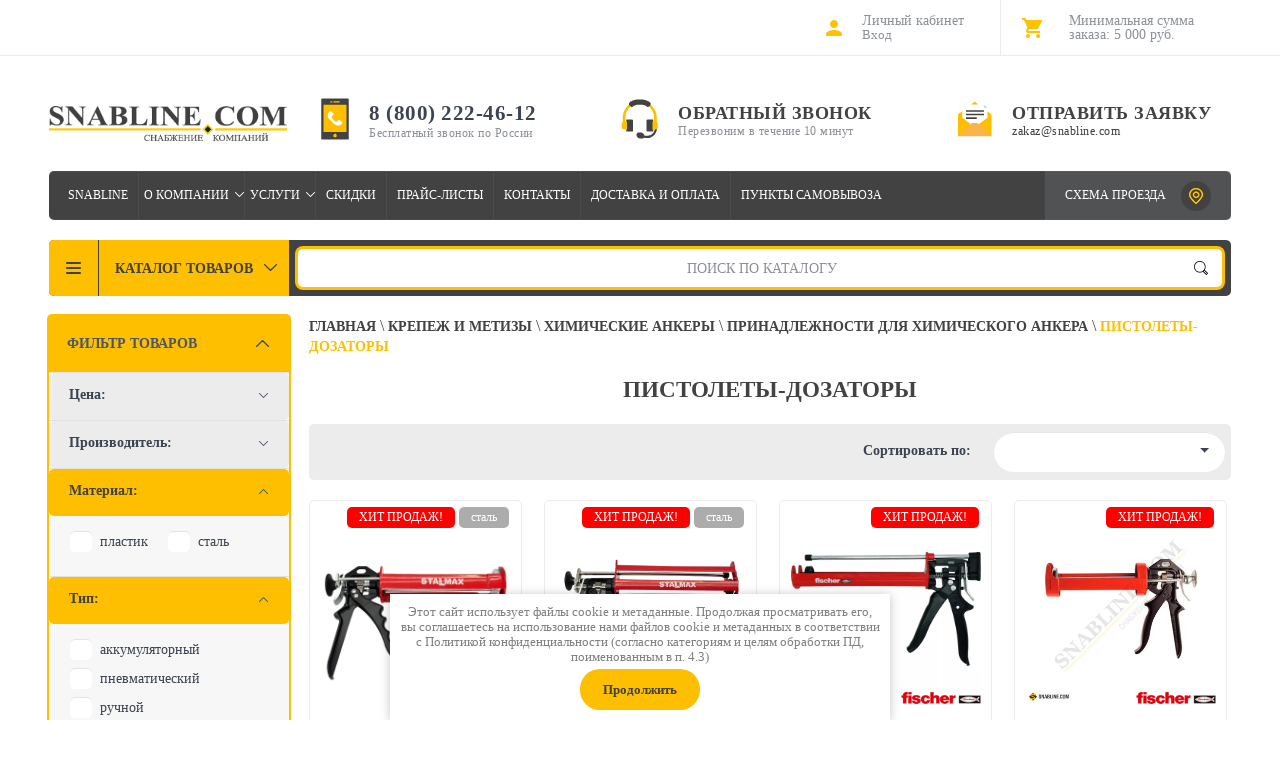

--- FILE ---
content_type: text/html; charset=utf-8
request_url: https://snabline.com/pistolety-dozatory
body_size: 84586
content:

	<!doctype html><html lang="ru"><head><!-- Yandex.Metrika counter --> <script type="text/javascript" > (function(m,e,t,r,i,k,a){m[i]=m[i]||function(){(m[i].a=m[i].a||[]).push(arguments)}; m[i].l=1*new Date(); for (var j = 0; j < document.scripts.length; j++) {if (document.scripts[j].src === r) { return; }} k=e.createElement(t),a=e.getElementsByTagName(t)[0],k.async=1,k.src=r,a.parentNode.insertBefore(k,a)}) (window, document, "script", "https://mc.yandex.ru/metrika/tag.js", "ym"); ym(49870291, "init", { clickmap:true, trackLinks:true, accurateTrackBounce:true, webvisor:true, ecommerce:"dataLayer" }); </script> <noscript><div><img src="https://mc.yandex.ru/watch/49870291" style="position:absolute; left:-9999px;" alt="" /></div></noscript> <!-- /Yandex.Metrika counter -->
<script>
	function thirdPartyLoader(a){if(!a)return;let b=["click","scroll","mousemove"],c=!1,d=null,e=null,f=null;if("function"==typeof a?d=a:"string"==typeof a&&(e=a),e){let a=Array.from(document.getElementsByTagName("script")).pop();d=function(){let b=document.createRange().createContextualFragment(e);a.after(b)}}if(d){function a(){c||(c=!0,h()),d()}function e(b){b.isTrusted&&(c||(c=!0,f&&clearTimeout(f),f=setTimeout(a,2e3),h()))}function g(){for(let a of b)document.addEventListener(a,e)}function h(){for(let a of b)document.removeEventListener(a,e)}function i(){f=setTimeout(a,1e4),g()}"loading"==document.readyState?document.addEventListener("DOMContentLoaded",function(){i()}):i()}}
</script>
	<!-- Google Tag Manager --> <script>thirdPartyLoader(function(){(function(w,d,s,l,i){w[l]=w[l]||[];w[l].push({'gtm.start': new Date().getTime(),event:'gtm.js'});var f=d.getElementsByTagName(s)[0], j=d.createElement(s),dl=l!='dataLayer'?'&l='+l:'';j.async=true;j.src= 'https://www.googletagmanager.com/gtm.js?id='+i+dl;f.parentNode.insertBefore(j,f); })(window,document,'script','dataLayer','GTM-TDRFQJH');});</script> <!-- End Google Tag Manager -->
<meta charset="utf-8"><meta name="robots" content="all"/><title>Пистолеты для химических анкеров купить оптом | SNABLINE </title>
<!-- assets.top -->
<meta property="og:title" content="Пистолеты-дозаторы">
<meta name="twitter:title" content="Пистолеты-дозаторы">
<meta property="og:description" content="Компания Snabline предлагает широкий выбор ручных и пневматических дозаторов для введения и удобного нанесения инжекционной массы в полости или на поверхности. Купить пистолеты выпрессовочные и аккумуляторы для пистолетов, картриджы и ручные дозаторы для химических анкеров с доставкой по Москве и всей России.">
<meta name="twitter:description" content="Компания Snabline предлагает широкий выбор ручных и пневматических дозаторов для введения и удобного нанесения инжекционной массы в полости или на поверхности. Купить пистолеты выпрессовочные и аккумуляторы для пистолетов, картриджы и ручные дозаторы для химических анкеров с доставкой по Москве и всей России.">
<meta property="og:image" content="https://snabline.com/thumb/2/zns6t2k3OjOGfVPRF6tJFw/350r350/d/pistolet_montazhnyj_snabline.jpg">
<meta name="twitter:image" content="https://snabline.com/thumb/2/zns6t2k3OjOGfVPRF6tJFw/350r350/d/pistolet_montazhnyj_snabline.jpg">
<meta property="og:image:type" content="image/jpeg">
<meta property="og:image:width" content="350">
<meta property="og:image:height" content="350">
<meta property="og:type" content="website">
<meta property="og:url" content="https://snabline.com/pistolety-dozatory">
<meta property="og:site_name" content="Snabline.com - Оптовое снабжение">
<meta property="vk:app_id" content="https://vk.com/snabline">
<meta name="twitter:card" content="summary">
<!-- /assets.top -->
<meta name="description" content="Компания Snabline предлагает широкий выбор ручных и пневматических дозаторов для введения и удобного нанесения инжекционной массы в полости или на поверхности. Купить пистолеты выпрессовочные и аккумуляторы для пистолетов, картриджы и ручные дозаторы для химических анкеров с доставкой по Москве и всей России. "><meta name="keywords" content="инструменты для химического анкера "><meta name="SKYPE_TOOLBAR" content="SKYPE_TOOLBAR_PARSER_COMPATIBLE"><meta name="viewport" content="width=device-width, initial-scale=1.0, maximum-scale=1.0, user-scalable=no"><meta name="format-detection" content="telephone=no"><meta name="msvalidate.01" content="F95C2EDC6618003F75A3EE3C7A865C56" />
<style>
	.no-transition * {
	    transition: none !important;
	}
	.site-wrapper .site-header .left-side {
		display: flex;
    	justify-content: flex-start;
    	flex-wrap: wrap;
    	align-items: center;
	}
	.logo img {
		display: block;
	}
	.main-slider-block .main-slider {
		height: auto;
		opacity: 1;
	}
	.main-slider .slider-img + .slider-img {
		display: none;
	}
	.menu-top-dop > li {
	    display: none;
	}
	@media (min-width: 941px) {
		.top-menu-scroller .top-menu {
			display: none;
		}
	}
	@media (min-width: 769px) {
		.right-side-in .top-menu-wrap-in {
			display: none;
		}
	}
	@media (max-width: 705px) {
		.site-wrapper .site-header .left-side {
			justify-content: center;
		}
	}
	@media (max-width: 700px) {
		.main-slider-in .edit-block-wr {
			display: none;
		}
	}
	@media (max-width: 480px) {
		.site-sidebar.left {
		    display: none;
		}
	}
</style>
<link rel="preload" href="/g/libs/jquery/1.10.2/jquery.min.js" as="script"><script src="/g/libs/jquery/1.10.2/jquery.min.js"></script>
<script>
	jQuery.event.special.touchstart = {
	    setup: function( _, ns, handle ) {
	        this.addEventListener("touchstart", handle, { passive: !ns.includes("noPreventDefault") });
	    }
	};
</script>
<link rel="preload" href="/shared/highslide-4.1.13/highslide-full.packed.js" as="script"><link rel="preload" href="/shared/s3/css/calendar.css" as="style"><link rel="preload" href="/shared/s3/js/lang/ru.js" as="script"><link rel="preload" href="/g/s3/goal/1.0.0/s3.goal.js" as="script"><link rel="preload" href="/t/images/__csspatch/4/patch.css" as="style"> 


	 	<style>
	@charset "utf-8";.art_h1{margin:0;padding:0 0 10px;font-style:italic;font-size:23px}.art_path{padding:7px 0}.art-tpl__title{margin:0 0 5px;font-size:22px}.art-tpl__title a{text-decoration:none}.art-tpl__title a:hover{text-decoration:underline}.tab_null{border:none;border-spacing:0;border-collapse:collapse;width:100%}.tab_null .td{border:none;padding:0;vertical-align:top;text-align:left}.tab_null .art-tpl__thumb{padding:6px 5px 6px 0;float:left}.tab_null .art-tpl__thumb .highslide:hover img,.tab_null .art-tpl__thumb img{border:none}.art-tpl__note{font-size:12px;line-height:1.5em;overflow:hidden}.art-tpl__inf{margin:0 0 25px;text-align:left;font-size:12px}.art-tpl__inf .date_art{padding-right:12px}.art-tpl__inf .read_more{padding-left:12px}.art-tpl__folders{width:230px}.art-tpl__folders__title{font-size:22px}.art-tpl__folders ul{padding-left:16px}.art_list .art-tpl__title{margin:0 0 11px;font-size:22px}.art_list .tab_null{border:none;border-spacing:0;border-collapse:collapse;width:100%}.art_list .tab_null .td{border:none;padding:0;vertical-align:top;text-align:left}.art_list .art-tpl{margin:0 auto 10px}.art_list .art-tpl__thumb{padding:0 5px 0 0;float:left}.art_list .art-tpl__folders{width:200px}.requi,span.red{color:red}.comment-body{margin:2px 0;padding:10px}.no_form{padding:15px 0}img.captcha{border:none}
	</style>
    <meta name="google-site-verification" content="Zm9HvkfLeVAjT-hQj8JCJdheZ9e0bdPaC1fCdgwn8D0" />
<meta name="google-site-verification" content="V8FcuDuvBPirLQ-mAjaLIuuZkFFJG5Xvh--J794dkec" />
<meta name="yandex-verification" content="01d15fcb2c6b36d6" />

            <!-- 46b9544ffa2e5e73c3c971fe2ede35a5 -->
            <script src='/shared/s3/js/lang/ru.js'></script>
            <script src='/shared/s3/js/common.min.js'></script>
        <link rel='stylesheet' type='text/css' href='/shared/s3/css/calendar.css'  media="print" onload="this.media='all'"/><link rel='stylesheet' type='text/css' href='/shared/highslide-4.1.13/highslide.min.css' media="print" onload="this.media='all'"/>
<script type='text/javascript' src='/shared/highslide-4.1.13/highslide-full.packed.js'></script>
<script type='text/javascript'>
hs.graphicsDir = '/shared/highslide-4.1.13/graphics/';
hs.outlineType = null;
hs.showCredits = false;
hs.lang={cssDirection:'ltr',loadingText:'Загрузка...',loadingTitle:'Кликните чтобы отменить',focusTitle:'Нажмите чтобы перенести вперёд',fullExpandTitle:'Увеличить',fullExpandText:'Полноэкранный',previousText:'Предыдущий',previousTitle:'Назад (стрелка влево)',nextText:'Далее',nextTitle:'Далее (стрелка вправо)',moveTitle:'Передвинуть',moveText:'Передвинуть',closeText:'Закрыть',closeTitle:'Закрыть (Esc)',resizeTitle:'Восстановить размер',playText:'Слайд-шоу',playTitle:'Слайд-шоу (пробел)',pauseText:'Пауза',pauseTitle:'Приостановить слайд-шоу (пробел)',number:'Изображение %1/%2',restoreTitle:'Нажмите чтобы посмотреть картинку, используйте мышь для перетаскивания. Используйте клавиши вперёд и назад'};</script>
<link rel="icon" href="/favicon.png" type="image/png">

<link rel='stylesheet' type='text/css' href='/t/images/__csspatch/4/patch.css' media="print" onload="this.media='all'"/>

<!--s3_require-->
<link rel="stylesheet" href="/g/basestyle/1.0.1/user/user.css" type="text/css" media="print" onload="this.media='all'"/>
<link rel="stylesheet" href="/g/basestyle/1.0.1/user/user.blue.css" type="text/css" media="print" onload="this.media='all'"/>
<script type="text/javascript" src="/g/basestyle/1.0.1/user/user.js" async></script>
<!--/s3_require-->

<!--s3_goal-->
<script src="/g/s3/goal/1.0.0/s3.goal.js"></script>
<script>new s3.Goal({map:{"456816":{"goal_id":"456816","object_id":"10616016","event":"submit","system":"metrika","label":"rasschitat_zaiavku_title","code":"anketa"}}, goals: [], ecommerce:[]});</script>
<!--/s3_goal-->

<link rel="preload" href="/g/shop2v2/default/css/theme.less.css" as="style"><link rel="preload" href="/g/printme.js" as="script"><link rel="preload" href="/g/shop2v2/default/js/tpl.js" as="script"><link rel="preload" href="/g/shop2v2/default/js/baron.min.js" as="script"><link rel="preload" href="/t/v5955/images/js/shop2.2_local.min.js" as="script"><link rel="preload" href="/t/v5955/images/css/fonts.gpsi.css" as="style"><link rel="stylesheet" href="/t/v5955/images/css/fonts.gpsi.css">    
<style>
html .shop2-btn{background-color:#febf00}html .shop2-btn{background-image:linear-gradient(#febf00,#febf00)}html .shop-product-button{background-color:#febf00}html .shop-product-button{background-image:linear-gradient(to top,#febf00 0,#febf00 100%)}html a.shop2-btn{border-top-color:#e8e9e9}html a.shop2-btn{border-right-color:#e8e9e9}html a.shop2-btn{border-bottom-color:#e8e9e9}html a.shop2-btn{border-left-color:#e8e9e9}html .product-options li .option-title{color:#424242}html .shop-filter .shop2-btn{background-image:linear-gradient(to top,#4c5667 0,#4c5667 100%)}.shop2-clear-container{overflow:hidden;line-height:0;font-size:0;clear:both;width:100%;height:0}.shop2-btn{padding:0;margin:0;vertical-align:middle;border:none;font-family:inherit;font-size:13px;color:#333;background-color:#eee;background-image:-moz-linear-gradient(top,#f8f8f8,#dfdfdf);background-image:-webkit-gradient(linear,0 0,0 100%,from(#f8f8f8),to(#dfdfdf));background-image:-webkit-linear-gradient(top,#f8f8f8,#dfdfdf);background-image:-o-linear-gradient(top,#f8f8f8,#dfdfdf);background-image:linear-gradient(to bottom,#f8f8f8,#dfdfdf);background-repeat:repeat-x;-webkit-box-shadow:#ccc 1px 1px 0 inset,#ccc -1px -1px 0 inset,#ccc -1px 1px 0 inset,#ccc 1px -1px 0 inset;-moz-box-shadow:#ccc 1px 1px 0 inset,#ccc -1px -1px 0 inset,#ccc -1px 1px 0 inset,#ccc 1px -1px 0 inset;box-shadow:#ccc 1px 1px 0 inset,#ccc -1px -1px 0 inset,#ccc -1px 1px 0 inset,#ccc 1px -1px 0 inset;-webkit-border-radius:4px;-moz-border-radius:4px;border-radius:4px}a.shop2-btn{display:inline-block;text-decoration:none;padding:5px 11px}button,input,select{font:inherit;margin:0}button,select{text-transform:none}input:-webkit-autofill,select:-webkit-autofill{background:#fff!important}.shop-product-button{display:inline-block;position:relative;line-height:1;color:#fff;border:none;background-color:#ffc703;box-shadow:inset 0 -1px 0 rgba(0,0,0,.14);border-radius:19px 0 0 19px;background-image:-webkit-gradient(linear,left bottom,left top,color-stop(0,#ffc703),color-stop(100%,#ffc903));background-image:-o-linear-gradient(bottom,#ffc703 0,#ffc903 100%);background-image:-moz-linear-gradient(bottom,#ffc703 0,#ffc903 100%);background-image:-webkit-linear-gradient(bottom,#ffc703 0,#ffc903 100%);background-image:-ms-linear-gradient(bottom,#ffc703 0,#ffc903 100%);background-image:linear-gradient(to top,#ffc703 0,#ffc903 100%);-pie-background:linear-gradient(to top,#ffc703 0,#ffc903 100%)}.shop-product-button:before{position:absolute;top:50%;left:22px;content:'';width:8px;height:8px;margin-top:-4px;background:url(data:image/svg+xml,%3Csvg%20version%3D%221.1%22%20baseProfile%3D%22full%22%20xmlns%3D%22http%3A%2F%2Fwww.w3.org%2F2000%2Fsvg%22%20xmlns%3Axlink%3D%22http%3A%2F%2Fwww.w3.org%2F1999%2Fxlink%22%20xmlns%3Aev%3D%22http%3A%2F%2Fwww.w3.org%2F2001%2Fxml-events%22%20xml%3Aspace%3D%22preserve%22%20x%3D%220px%22%20y%3D%220px%22%20width%3D%228px%22%20height%3D%228px%22%20%20viewBox%3D%220%200%208%208%22%20preserveAspectRatio%3D%22none%22%20shape-rendering%3D%22geometricPrecision%22%3E%22%3Cpath%20fill%3D%22%233c4452%22%20d%3D%22M4.525%2C7.768%20L7.799%2C4.524%20C8.101%2C4.225%208.101%2C3.741%207.799%2C3.442%20L4.525%2C0.197%20C4.224%2C-0.101%203.735%2C-0.101%203.434%2C0.197%20C3.133%2C0.496%203.133%2C0.980%203.434%2C1.279%20L5.411%2C3.239%20C5.404%2C3.239%205.398%2C3.235%205.390%2C3.235%20L0.760%2C3.235%20C0.334%2C3.235%20-0.011%2C3.578%20-0.011%2C4.000%20C-0.011%2C4.422%200.334%2C4.765%200.760%2C4.765%20L5.373%2C4.765%20L3.434%2C6.687%20C3.133%2C6.985%203.133%2C7.470%203.434%2C7.768%20C3.735%2C8.067%204.224%2C8.067%204.525%2C7.768%20ZM6.158%2C3.979%20L6.162%2C3.983%20L6.159%2C3.986%20C6.159%2C3.983%206.158%2C3.982%206.158%2C3.979%20Z%22%20class%3D%22cls-1%22%3E%3C%2Fpath%3E%3C%2Fsvg%3E) no-repeat}a.shop2-btn{height:40px;border:1px solid #a7adb6;border-radius:20px;padding:0 15px;text-align:center;font:400 15px/40px Roboto}.shop2-btn{border:none;border-radius:19px;background:0 0;-moz-box-shadow:none;-webkit-box-shadow:none;box-shadow:none}.product-options{list-style:none;margin:0;padding:0;font-size:0}.product-options li .option-title{display:inline-block;vertical-align:middle;color:#3c4452;font:500 14px Roboto;margin:0 10px 7px 0}.product-options li .option-body{display:inline-block;vertical-align:middle;font:400 13px Roboto;color:#4c5667;margin-bottom:7px}.shop-filter .shop-product-button{width:96px;height:40px;display:inline-block;margin:0 4px 0 20px;padding:0;vertical-align:top;text-align:center;font:600 13px/40px arial;color:#424242;text-transform:uppercase;text-decoration:none;-webkit-border-radius:20px;-moz-border-radius:20px;-ms-border-radius:20px;-o-border-radius:20px;border-radius:20px}.shop-filter .shop-product-button::before{display:none}.shop-filter .shop2-btn{width:96px;height:40px;background-color:#4c5667;border-radius:20px;margin:0;padding:0;text-align:center;font:600 13px/40px arial;color:#fff;border:none;text-transform:uppercase;box-shadow:inset 0 -1px 0 rgba(0,0,0,.14);background-image:-webkit-gradient(linear,left bottom,left top,color-stop(0,#4c5667),color-stop(100%,#4e596a));background-image:-o-linear-gradient(bottom,#4c5667 0,#4e596a 100%);background-image:-moz-linear-gradient(bottom,#4c5667 0,#4e596a 100%);background-image:-webkit-linear-gradient(bottom,#4c5667 0,#4e596a 100%);background-image:-ms-linear-gradient(bottom,#4c5667 0,#4e596a 100%);background-image:linear-gradient(to top,#4c5667 0,#4e596a 100%);-pie-background:linear-gradient(to top,#4c5667 0,#4e596a 100%)}.product-list .product-article{color:#3c4452;font:400 14px Roboto;margin-bottom:17px}.product-list .product-article span{color:#9b9fa7;margin-right:10px}.product-list-thumbs .product-info-wr .product-info-title{display:none}.product-list-thumbs .product-options{margin-bottom:20px}.product-list .product-article{margin-bottom:5px}.product-list-thumbs .product-options .pole_razmer{background:#febf00;margin:0-10px;padding:4px 10px}.product-list-thumbs .product-options .pole_razmer .option-title{text-transform:uppercase;text-align:center;display:block;padding-top:4px}.product-list-thumbs .product-options .pole_razmer .option-body{display:block}.product-list .product-article{min-height:28px}@media (max-width:479px){.product-list-thumbs .product-info-in{display:none}.product-list .product-list-thumbs .product-bot-wr .product-price .price-current{display:none}.product-list .product-list-thumbs .block-disc-wrap{bottom:25px}}.block-disc-wrap .title-disc,.page-path a,.page-path span,.product-list-thumbs .product-options .pole_razmer .option-title,.product-options li .option-title,.shop-filter ul.table-filter-param .filter-title,.shop-sorting-panel .sorting-title,h1{font-weight:700}aside,header{display:block}@media (max-width:940px) and (max-width:765px){.top-menu-scroller{top:50px;bottom:0;background-color:#fff}.top-menu-scroller .top-categor{display:block}}.shop-sorting-panel .sorting-title{float:left;color:#3c4452;padding-top:19px;font:500 14px Roboto}.shop-sorting-panel .sorting-title{float:right}.block-disc-wrap .title-disc,.shop-filter ul.table-filter-param .filter-title,.shop-sorting-panel .sorting-title{font-weight:700}header{display:block}.g-button,body,input[type=submit]{font-family:"Times New Roman",serif!important}.block-disc-wrap .title-disc{font-weight:700}@media (max-width:695px){.shop-sorting-panel .sorting-title{display:none}}html .shop2-warning{border-top-color:#e9ebec}html .shop2-warning{border-right-color:#fff}html .shop2-warning{border-bottom-color:#fff}html .shop2-warning{border-left-color:#fff}html .shop2-warning{background-image:url("/t/images/__csspatch/4/3ef9e8c39fb469b75ec5714120f7c024.png")}html .shop2-warning{background-color:#fff}html .shop2-warning{box-shadow:#fff 0 1px 0 inset,#fff 0 2px 6px}html .shop2-warning{color:#eb3c3c}html body{color:#424242}html body{background-color:#f7f7f7}html h1{color:#424242}html a{color:#424242}html input[type=submit]{background-color:#febf00}html input[type=submit]{background-image:linear-gradient(to top,#febf00 0,#febf00 100%)}html .site-wrapper{background-color:#f7f7f7}html .top-panel-wrapper{box-shadow:transparent 0 1px 40px}html .top-panel .right-side{border-left-color:#fff}html .top-menu li a{color:#424242}html .block-user>.block-title{background-image:url("/t/images/__csspatch/4/d5095a00f3e70366d66fab3b855effe1.png")}html .block-user>.block-title span{color:#8d9198}html .block-user .block-body .block-title{background-image:url("/t/images/__csspatch/4/ed44e2f54030a1f715264c49c9847ed6.png")}html .block-user .block-body .block-title::before{background-image:url("/t/images/__csspatch/4/df25889fbebe8f426635de8f820b9d83.svg")}html #shop2-cart-preview{border-right-color:#fff}html #shop2-cart-preview a{color:#424242}html #shop2-cart-preview a{background-image:url("/t/images/__csspatch/4/0bf0a829a6c5e393b907d2188cdd3725.png")}html #shop2-cart-preview .cart-col{color:#8d9198}html .site-header{background-color:#f7f7f7}html .search-panel .search-panel-in{background-color:#424242}html .search-panel .search-panel-in{box-shadow:transparent 0 0 15px}html .price-current{color:#424242}html .shop2-filter-wr{background-color:#f7f7f7}html .shop-filter ul.table-filter-param .filter-title{background-color:#ececec}html .block-user>.block-title{border-left-color:#fff}html .page-path a span{color:#424242}html .page-path span{color:#febf00}html .menu-top-dop>span{background-color:#febf00}html .menu-top-dop>span{background-image:linear-gradient(to top,#febf00 0,#febf00 100%)}html .block-disc-wrap .body-disc .line-disc{background-color:#ececec}html .g-button{background-color:#febf00}html .g-button{background-image:linear-gradient(-180deg,#febf00 0,#febf00 100%)}html .g-button{color:#424242!important}.g-button{position:relative;display:inline-block;box-sizing:border-box;padding:.5em 1.35714em;text-decoration:none!important;color:#fff!important;border:.07143em solid rgba(0,0,0,.1);border-radius:.28571em;outline:0;background-color:#15c;background-image:linear-gradient(-180deg,#3b7cef 0,#15c 100%);box-shadow:0 .07143em .07143em 0 rgba(0,0,0,.2);text-shadow:0 1px 1px rgba(0,0,0,.2);font-family:Arial,sans-serif;font-size:14px;font-weight:700;line-height:1.2}.g-button{position:relative;display:inline-block;box-sizing:border-box;padding:.5em 1.35714em;text-decoration:none!important;border:.07143em solid rgba(0,0,0,.1);text-shadow:0 1px 1px rgba(0,0,0,.2);border-radius:.28571em;outline:0;box-shadow:0 .07143em .07143em 0;font-family:Arial,sans-serif;font-size:14px;font-weight:700;line-height:1.2;-webkit-appearance:button;color:#fff!important;background-color:#15c;background-image:linear-gradient(-180deg,#3b7cef 0,#15c 100%)}.s3-cookie-message-wrap{position:fixed;z-index:9999;left:0;right:0;bottom:64px;display:none;justify-content:center}.s3-cookie-message{display:flex;align-items:center;background:#fff;border:1px solid #d6d6d6;box-sizing:border-box;box-shadow:2px 2px 18px rgba(0,0,0,.14);border-radius:8px;max-width:1664px;padding:32px;margin:0 32px}.s3-cookie-message .s3-cookie-message__text{font-family:"Open Sans",sans-serif;font-style:normal;font-weight:400;font-size:15px;line-height:20px;align-items:center;color:#212121}.s3-cookie-message .s3-cookie-message__btn{margin-left:32px}@media only screen and (max-width:1024px){.s3-cookie-message-wrap{bottom:32px}.s3-cookie-message{padding:24px}.s3-cookie-message .s3-cookie-message__text{font-size:14px;line-height:19px}}@media only screen and (max-width:768px){.s3-cookie-message-wrap{bottom:24px}.s3-cookie-message{margin:0 24px;padding:16px}.s3-cookie-message .s3-cookie-message__text{font-size:12px;line-height:16px}.s3-cookie-message .s3-cookie-message__btn{margin-left:24px}}@media only screen and (max-width:375px){.s3-cookie-message-wrap{bottom:16px}.s3-cookie-message{flex-direction:column;align-items:end;margin:0 16px}.s3-cookie-message .s3-cookie-message__text{margin-bottom:13px}}.hide{display:none!important}.tpl-stars{width:60px;height:10px;background:url("/g/shop2v2/default/images/stars-small.png") repeat-x}.tpl-rating{width:0;height:10px;background:url("/g/shop2v2/default/images/stars-small.png") 0 -15px repeat-x}.shop2-warning{overflow:hidden;padding:14px 30px 14px 100px;border:1px solid #e1c893;background:url("/g/shop2v2/default/images/warning-icon.png") 24px 14px no-repeat #f2e6cf;-webkit-box-shadow:#fdfbf7 0 1px 0 inset,rgba(0,0,0,.45) 0 2px 6px;-moz-box-shadow:#fdfbf7 0 1px 0 inset,rgba(0,0,0,.45) 0 2px 6px;box-shadow:#fdfbf7 0 1px 0 inset,rgba(0,0,0,.45) 0 2px 6px;text-align:left;font-size:13px;color:#494949;margin:1em 0;min-height:58px}*{-webkit-locale:auto}html{font-family:sans-serif;-ms-text-size-adjust:100%;-webkit-text-size-adjust:100%;overflow-y:scroll}body{margin:0}aside,header,main,nav{display:block}a{background-color:transparent}strong{font-weight:700}h1{font-size:2em;margin:.67em 0}img{border:0}svg:not(:root){overflow:hidden}button,input{font:inherit;margin:0}button{overflow:visible}button{text-transform:none}button,input[type=submit]{-webkit-appearance:button}button::-moz-focus-inner,input::-moz-focus-inner{border:0;padding:0}input{line-height:normal}.hide{display:none}.clear-self::after{display:block;visibility:hidden;clear:both;height:0;content:''}.shop2-warning{position:relative;padding:52px 40px 57px 188px;font-size:30px;font-weight:400;text-align:left;letter-spacing:-.2px;color:#ff5640;border:none;min-height:0;margin:40px 0 60px;box-shadow:none;border-radius:0;background:rgba(255,86,64,.1)}.shop2-warning:before{position:absolute;content:'';left:43px;top:50%;width:94px;height:94px;margin-top:-47px;background:url(data:image/svg+xml,%3Csvg%20version%3D%221.1%22%20baseProfile%3D%22full%22%20xmlns%3D%22http%3A%2F%2Fwww.w3.org%2F2000%2Fsvg%22%20xmlns%3Axlink%3D%22http%3A%2F%2Fwww.w3.org%2F1999%2Fxlink%22%20xmlns%3Aev%3D%22http%3A%2F%2Fwww.w3.org%2F2001%2Fxml-events%22%20xml%3Aspace%3D%22preserve%22%20x%3D%220px%22%20y%3D%220px%22%20width%3D%2294px%22%20height%3D%2294px%22%20%20viewBox%3D%220%200%2094%2094%22%20preserveAspectRatio%3D%22none%22%20shape-rendering%3D%22geometricPrecision%22%3E%3Cpath%20xmlns%3D%22http%3A%2F%2Fwww.w3.org%2F2000%2Fsvg%22%20fill%3D%22%23ff5640%22%20d%3D%22M49.445%2C93.923%20C21.565%2C95.336%20-1.337%2C72.433%200.076%2C44.554%20C1.286%2C20.682%2020.682%2C1.286%2044.554%2C0.076%20C72.433%2C-1.337%2095.336%2C21.565%2093.923%2C49.445%20C92.713%2C73.316%2073.316%2C92.713%2049.445%2C93.923%20ZM41.001%2C70.992%20C41.001%2C67.679%2043.687%2C64.994%2046.999%2C64.994%20C50.312%2C64.994%2052.997%2C67.679%2052.997%2C70.992%20C52.997%2C74.304%2050.312%2C76.990%2046.999%2C76.990%20C43.687%2C76.990%2041.001%2C74.304%2041.001%2C70.992%20ZM46.999%2C22.007%20L46.999%2C22.007%20C50.160%2C22.007%2052.649%2C24.703%2052.396%2C27.854%20L50.136%2C56.016%20C49.979%2C57.611%2048.585%2C58.915%2046.999%2C58.992%20C45.407%2C58.914%2044.018%2C57.607%2043.863%2C56.015%20L41.603%2C27.854%20C41.350%2C24.704%2043.838%2C22.007%2046.999%2C22.007%20ZM46.999%2C58.992%20C47.049%2C58.995%2047.099%2C58.996%2047.149%2C58.996%20L46.849%2C58.996%20C46.899%2C58.996%2046.949%2C58.995%2046.999%2C58.992%20ZM44.658%2C91.926%20C71.352%2C93.278%2093.278%2C71.351%2091.926%2C44.658%20C90.768%2C21.802%2072.196%2C3.231%2049.340%2C2.072%20C22.647%2C0.720%200.720%2C22.647%202.073%2C49.340%20C3.231%2C72.196%2021.802%2C90.768%2044.658%2C91.926%20Z%22%2F%3E%3C%2Fsvg%3E) 50% no-repeat}@media screen and (max-width:1023px){.shop2-warning{padding:30px 40px 32px 90px;margin:20px 0 30px}.shop2-warning:before{left:24px;width:48px;height:48px;margin-top:-24px;background-size:contain}}@media screen and (max-width:639px){.shop2-warning{padding:77px 35px 20px;text-align:center;font-size:18px;line-height:25px}.shop2-warning:before{width:47px;height:47px;top:20px;margin-top:0;left:50%;margin-left:-23px;background-size:contain}}body,html{height:100%}html{font-size:16px}body{position:relative;min-width:320px;text-align:left;color:#585858;background:#dcdcdc;font-family:Arial,Helvetica,sans-serif;line-height:1.25}h1{color:#3c4452;font-family:Roboto;font-weight:500;font-style:normal}h1{margin-top:0;font-size:23px}a{text-decoration:none;color:#0091c7}a img{border-color:#585858}img{max-width:100%}img{height:auto}.site-header a img{border:none}.site-header p{margin:0}input[type=password],input[type=text]{-webkit-appearance:none;display:inline-block;padding:10px 15px;background-color:#fff;border:none;outline:0;-webkit-border-radius:20px;-moz-border-radius:20px;-ms-border-radius:20px;-o-border-radius:20px;border-radius:20px;box-shadow:inset 0 1px 8px #e3e4e5;-webkit-box-sizing:border-box;-moz-box-sizing:border-box;box-sizing:border-box}@media (max-width:795px){input[type=password],input[type=text]{width:100%}}input[type=submit]{border:none;outline:0;background-color:#ffc703;border-radius:19px;padding:10px 15px;font:600 15px Roboto;box-shadow:inset 0 -1px 0 rgba(0,0,0,.14);background-image:-webkit-gradient(linear,left bottom,left top,color-stop(0,#ffc703),color-stop(100%,#ffc903));background-image:-o-linear-gradient(bottom,#ffc703 0,#ffc903 100%);background-image:-moz-linear-gradient(bottom,#ffc703 0,#ffc903 100%);background-image:-webkit-linear-gradient(bottom,#ffc703 0,#ffc903 100%);background-image:-ms-linear-gradient(bottom,#ffc703 0,#ffc903 100%);background-image:linear-gradient(to top,#ffc703 0,#ffc903 100%);-pie-background:linear-gradient(to top,#ffc703 0,#ffc903 100%)}button{outline:0}input:-webkit-autofill{background:#fff!important}.site-wrapper{min-height:100%;max-width:1222px;margin:auto;background:#fff;display:-moz-box;display:-webkit-box;display:-webkit-flex;display:-moz-flex;display:-ms-flexbox;display:flex;-webkit-box-direction:normal;-webkit-box-orient:vertical;-moz-box-direction:normal;-moz-box-orient:vertical;-webkit-flex-direction:column;-moz-flex-direction:column;-ms-flex-direction:column;flex-direction:column}.site-wrapper .overlay-bg{position:fixed;left:0;right:0;top:0;bottom:0;background-color:rgba(0,0,0,.2);z-index:101;opacity:0;visibility:hidden}.top-panel-wrapper{position:fixed;top:0;left:0;right:0;min-height:60px;z-index:105;background:#fff;-moz-box-shadow:0 1px 40px rgba(0,0,0,.2);-webkit-box-shadow:0 1px 40px rgba(0,0,0,.2);box-shadow:0 1px 40px rgba(0,0,0,.2)}.top-panel{position:relative;max-width:1172px;min-width:320px;margin:0 auto;padding:0 20px 0 30px;height:60px}@media (max-width:765px){.top-panel-wrapper{min-height:50px}.top-panel{height:50px}}.top-panel .right-side{float:right;border-left:1px solid #ececec;font-size:0}.top-menu{padding:0;margin:0;font-size:0;list-style:none;display:block;height:60px}@media (max-width:940px){.top-panel{padding:0}.top-menu{height:auto;overflow:auto}}.top-menu li{display:inline-block;vertical-align:top;border-left:1px solid #ececec}.top-menu li:first-child{border:none}.top-menu li a{display:inline-block;font-size:13px;font-family:Roboto;font-weight:300;height:60px;line-height:57px;text-decoration:none;padding:0 10px;color:#3c4452}.top-menu ul{position:absolute;padding:10px 0 10px 10px;margin:0;list-style:none;display:none;background:#4c5667;border-radius:5px;width:190px;z-index:105}.top-menu ul li{display:block;border-left:none}.top-menu ul li a{padding:5px 12px;color:#fff;height:auto;line-height:normal}.top-categor{display:none}.top-menu-button{width:62px;padding-left:50px;display:none;height:60px;color:#424242;font:600 15px/60px Roboto;text-transform:uppercase;border-right:1px solid #ececec;background:url(data:image/svg+xml,%3Csvg%20version%3D%221.1%22%20baseProfile%3D%22full%22%20xmlns%3D%22http%3A%2F%2Fwww.w3.org%2F2000%2Fsvg%22%20xmlns%3Axlink%3D%22http%3A%2F%2Fwww.w3.org%2F1999%2Fxlink%22%20xmlns%3Aev%3D%22http%3A%2F%2Fwww.w3.org%2F2001%2Fxml-events%22%20xml%3Aspace%3D%22preserve%22%20x%3D%220px%22%20y%3D%220px%22%20width%3D%2215px%22%20height%3D%2212px%22%20%20viewBox%3D%220%200%2015%2012%22%20preserveAspectRatio%3D%22none%22%20shape-rendering%3D%22geometricPrecision%22%3E%22%3Cpath%20fill%3D%22%23ffc703%22%20d%3D%22M14.000%2C7.000%20L1.000%2C7.000%20C0.447%2C7.000%20-0.000%2C6.552%20-0.000%2C6.000%20C-0.000%2C5.448%200.447%2C5.000%201.000%2C5.000%20L14.000%2C5.000%20C14.552%2C5.000%2015.000%2C5.448%2015.000%2C6.000%20C15.000%2C6.552%2014.552%2C7.000%2014.000%2C7.000%20ZM14.000%2C2.000%20L1.000%2C2.000%20C0.447%2C2.000%20-0.000%2C1.552%20-0.000%2C1.000%20C-0.000%2C0.448%200.447%2C-0.000%201.000%2C-0.000%20L14.000%2C-0.000%20C14.552%2C-0.000%2015.000%2C0.448%2015.000%2C1.000%20C15.000%2C1.552%2014.552%2C2.000%2014.000%2C2.000%20ZM1.000%2C10.000%20L14.000%2C10.000%20C14.552%2C10.000%2015.000%2C10.448%2015.000%2C11.000%20C15.000%2C11.552%2014.552%2C12.000%2014.000%2C12.000%20L1.000%2C12.000%20C0.447%2C12.000%20-0.000%2C11.552%20-0.000%2C11.000%20C-0.000%2C10.448%200.447%2C10.000%201.000%2C10.000%20Z%22%20class%3D%22cls-1%22%3E%3C%2Fpath%3E%3C%2Fsvg%3E) 19px 50% no-repeat}@media (max-width:940px){.top-menu-button{display:block}}@media (max-width:765px){.top-menu-button{display:block;font-size:0;width:50px;height:50px;padding:0;background-position:50% 50%;background:url(data:image/svg+xml,%3Csvg%20version%3D%221.1%22%20baseProfile%3D%22full%22%20xmlns%3D%22http%3A%2F%2Fwww.w3.org%2F2000%2Fsvg%22%20xmlns%3Axlink%3D%22http%3A%2F%2Fwww.w3.org%2F1999%2Fxlink%22%20xmlns%3Aev%3D%22http%3A%2F%2Fwww.w3.org%2F2001%2Fxml-events%22%20xml%3Aspace%3D%22preserve%22%20x%3D%220px%22%20y%3D%220px%22%20width%3D%2215px%22%20height%3D%2212px%22%20%20viewBox%3D%220%200%2015%2012%22%20preserveAspectRatio%3D%22none%22%20shape-rendering%3D%22geometricPrecision%22%3E%3Cpath%20fill%3D%22%23424242%22%20d%3D%22M14.000%2C7.000%20L1.000%2C7.000%20C0.447%2C7.000%20-0.000%2C6.552%20-0.000%2C6.000%20C-0.000%2C5.448%200.447%2C5.000%201.000%2C5.000%20L14.000%2C5.000%20C14.552%2C5.000%2015.000%2C5.448%2015.000%2C6.000%20C15.000%2C6.552%2014.552%2C7.000%2014.000%2C7.000%20ZM14.000%2C2.000%20L1.000%2C2.000%20C0.447%2C2.000%20-0.000%2C1.552%20-0.000%2C1.000%20C-0.000%2C0.448%200.447%2C-0.000%201.000%2C-0.000%20L14.000%2C-0.000%20C14.552%2C-0.000%2015.000%2C0.448%2015.000%2C1.000%20C15.000%2C1.552%2014.552%2C2.000%2014.000%2C2.000%20ZM1.000%2C10.000%20L14.000%2C10.000%20C14.552%2C10.000%2015.000%2C10.448%2015.000%2C11.000%20C15.000%2C11.552%2014.552%2C12.000%2014.000%2C12.000%20L1.000%2C12.000%20C0.447%2C12.000%20-0.000%2C11.552%20-0.000%2C11.000%20C-0.000%2C10.448%200.447%2C10.000%201.000%2C10.000%20Z%22%20class%3D%22cls-1%22%3E%3C%2Fpath%3E%3C%2Fsvg%3E) 19px 50% no-repeat #ffc703}}.top-menu-close{height:60px;display:none;padding-left:50px;display:none;height:60px;color:#424242;font:600 15px/60px Roboto;text-transform:uppercase;background:url(data:image/svg+xml,%3Csvg%20version%3D%221.1%22%20baseProfile%3D%22full%22%20xmlns%3D%22http%3A%2F%2Fwww.w3.org%2F2000%2Fsvg%22%20xmlns%3Axlink%3D%22http%3A%2F%2Fwww.w3.org%2F1999%2Fxlink%22%20xmlns%3Aev%3D%22http%3A%2F%2Fwww.w3.org%2F2001%2Fxml-events%22%20xml%3Aspace%3D%22preserve%22%20x%3D%220px%22%20y%3D%220px%22%20width%3D%2213px%22%20height%3D%2213px%22%20%20viewBox%3D%220%200%2013%2013%22%20preserveAspectRatio%3D%22none%22%20shape-rendering%3D%22geometricPrecision%22%3E%22%3Cpath%20fill%3D%22%23ffc703%22%20d%3D%22M7.945%2C6.483%20L12.690%2C11.228%20C13.093%2C11.631%2013.093%2C12.285%2012.690%2C12.688%20C12.287%2C13.091%2011.633%2C13.091%2011.230%2C12.688%20L6.485%2C7.943%20L1.740%2C12.688%20C1.337%2C13.091%200.684%2C13.091%200.281%2C12.688%20C-0.123%2C12.285%20-0.123%2C11.631%200.281%2C11.228%20L5.025%2C6.483%20L0.281%2C1.739%20C-0.122%2C1.336%20-0.122%2C0.682%200.281%2C0.279%20C0.684%2C-0.124%201.338%2C-0.124%201.741%2C0.279%20L6.485%2C5.024%20L11.229%2C0.279%20C11.632%2C-0.124%2012.286%2C-0.124%2012.689%2C0.279%20C13.092%2C0.682%2013.092%2C1.336%2012.689%2C1.739%20L7.945%2C6.483%20Z%22%20class%3D%22cls-1%22%3E%3C%2Fpath%3E%3C%2Fsvg%3E) 20px 50% no-repeat #f4f5f6}.top-menu-close .s2{display:none}@media (max-width:765px){.top-menu-close{padding-left:21px;height:50px;font:600 15px/50px Roboto;background:url(data:image/svg+xml,%3Csvg%20version%3D%221.1%22%20baseProfile%3D%22full%22%20xmlns%3D%22http%3A%2F%2Fwww.w3.org%2F2000%2Fsvg%22%20xmlns%3Axlink%3D%22http%3A%2F%2Fwww.w3.org%2F1999%2Fxlink%22%20xmlns%3Aev%3D%22http%3A%2F%2Fwww.w3.org%2F2001%2Fxml-events%22%20xml%3Aspace%3D%22preserve%22%20x%3D%220px%22%20y%3D%220px%22%20width%3D%2213px%22%20height%3D%2213px%22%20%20viewBox%3D%220%200%2013%2013%22%20preserveAspectRatio%3D%22none%22%20shape-rendering%3D%22geometricPrecision%22%3E%3Cpath%20fill%3D%22%23424242%22%20d%3D%22M7.945%2C6.483%20L12.690%2C11.228%20C13.093%2C11.631%2013.093%2C12.285%2012.690%2C12.688%20C12.287%2C13.091%2011.633%2C13.091%2011.230%2C12.688%20L6.485%2C7.943%20L1.740%2C12.688%20C1.337%2C13.091%200.684%2C13.091%200.281%2C12.688%20C-0.123%2C12.285%20-0.123%2C11.631%200.281%2C11.228%20L5.025%2C6.483%20L0.281%2C1.739%20C-0.122%2C1.336%20-0.122%2C0.682%200.281%2C0.279%20C0.684%2C-0.124%201.338%2C-0.124%201.741%2C0.279%20L6.485%2C5.024%20L11.229%2C0.279%20C11.632%2C-0.124%2012.286%2C-0.124%2012.689%2C0.279%20C13.092%2C0.682%2013.092%2C1.336%2012.689%2C1.739%20L7.945%2C6.483%20Z%22%20class%3D%22cls-1%22%3E%3C%2Fpath%3E%3C%2Fsvg%3E) 218px 50% no-repeat #ffc703}.top-menu-close .s1{display:none}.top-menu-close .s2{display:block}}@media (max-width:940px){.top-menu-close{display:block}.top-menu-wrapper{position:fixed;z-index:102;left:0;top:0;height:100%;width:250px;visibility:visible;-webkit-transform:translate3d(-100%,0,0);-moz-transform:translate3d(-100%,0,0);-ms-transform:translate3d(-100%,0,0);-o-transform:translate3d(-100%,0,0);transform:translate3d(-100%,0,0)}.top-menu-scroller{position:absolute;left:0;top:60px;width:100%;overflow-y:auto;overflow-x:hidden;background-color:#f4f5f6}}.top-categor ul li{position:relative}.top-categor{list-style:none;margin:20px 0;padding:0}.top-categor li{position:relative;margin-bottom:1px}.top-categor li>a{position:relative;padding:12px 10px 12px 20px;display:block;background-color:#f4f5f6;text-decoration:none;font:600 14px Roboto;color:#3c4452;text-transform:uppercase}.top-categor li.opened>ul{display:block}.top-categor ul{list-style:none;margin:0;padding:0;display:none}.top-categor ul li{border-bottom:1px solid #f0f0f0}.top-categor ul li a{padding:8px 0 8px 30px;display:block;font:300 14px Roboto;color:#3c4452;text-decoration:none}.block-user{position:relative;display:inline-block;vertical-align:top;height:60px;border-right:1px solid #ececec}@media (max-width:765px){.block-user{height:50px}}.block-user>.block-title{position:relative;height:47px;padding:13px 36px 0 60px;color:#424242;font:500 15px/15px Roboto;background:url(data:image/svg+xml,%3Csvg%20version%3D%221.1%22%20baseProfile%3D%22full%22%20xmlns%3D%22http%3A%2F%2Fwww.w3.org%2F2000%2Fsvg%22%20xmlns%3Axlink%3D%22http%3A%2F%2Fwww.w3.org%2F1999%2Fxlink%22%20xmlns%3Aev%3D%22http%3A%2F%2Fwww.w3.org%2F2001%2Fxml-events%22%20xml%3Aspace%3D%22preserve%22%20x%3D%220px%22%20y%3D%220px%22%20width%3D%2220px%22%20height%3D%2226px%22%20%20viewBox%3D%220%200%2020%2026%22%20preserveAspectRatio%3D%22none%22%20shape-rendering%3D%22geometricPrecision%22%3E%22%3Cpath%20fill%3D%22%23ffc703%22%20d%3D%22M16.666%2C26.000%20L3.333%2C26.000%20C1.495%2C26.000%20-0.000%2C24.504%20-0.000%2C22.667%20L-0.000%2C14.000%20C-0.000%2C12.162%201.495%2C10.666%203.333%2C10.666%20L3.333%2C6.666%20C3.333%2C2.990%206.323%2C-0.000%2010.000%2C-0.000%20C13.675%2C-0.000%2016.666%2C2.990%2016.666%2C6.666%20L16.666%2C10.666%20C18.504%2C10.666%2020.000%2C12.162%2020.000%2C14.000%20L20.000%2C22.667%20C20.000%2C24.504%2018.504%2C26.000%2016.666%2C26.000%20ZM15.333%2C6.666%20C15.333%2C3.726%2012.940%2C1.333%2010.000%2C1.333%20C7.059%2C1.333%204.666%2C3.726%204.666%2C6.666%20L4.666%2C10.666%20L15.333%2C10.666%20L15.333%2C6.666%20ZM18.666%2C14.000%20C18.666%2C12.897%2017.769%2C12.000%2016.666%2C12.000%20L3.333%2C12.000%20C2.230%2C12.000%201.333%2C12.897%201.333%2C14.000%20L1.333%2C22.667%20C1.333%2C23.769%202.230%2C24.666%203.333%2C24.666%20L16.666%2C24.666%20C17.769%2C24.666%2018.666%2C23.769%2018.666%2C22.667%20L18.666%2C14.000%20Z%22%20class%3D%22cls-1%22%3E%3C%2Fpath%3E%3C%2Fsvg%3E) 20px 16px no-repeat}.block-user>.block-title span{display:block;color:#8e9299;font:300 13px/13px Roboto}@media only screen and (max-width:765px){html #shop2-cart-preview a{background-image:url("/t/images/__csspatch/4/ce282e50c7dbd2122fe32d6c6491d8f9.png")}.block-user>.block-title{font-size:0;padding:0 15px;width:20px;background-position:15px 12px}.block-user>.block-title span{font-size:0}}.block-user .block-body{position:absolute;top:0;right:-1px;display:none;width:215px;z-index:102;background:#f4f5f6;border-radius:0 0 3px 3px}.block-user .block-body .block-title{position:relative;height:47px;padding:13px 38px 0 60px;color:#424242;font:500 15px/15px Roboto;background:url(data:image/svg+xml,%3Csvg%20version%3D%221.1%22%20baseProfile%3D%22full%22%20xmlns%3D%22http%3A%2F%2Fwww.w3.org%2F2000%2Fsvg%22%20xmlns%3Axlink%3D%22http%3A%2F%2Fwww.w3.org%2F1999%2Fxlink%22%20xmlns%3Aev%3D%22http%3A%2F%2Fwww.w3.org%2F2001%2Fxml-events%22%20xml%3Aspace%3D%22preserve%22%20x%3D%220px%22%20y%3D%220px%22%20width%3D%2220px%22%20height%3D%2226px%22%20%20viewBox%3D%220%200%2020%2026%22%20preserveAspectRatio%3D%22none%22%20shape-rendering%3D%22geometricPrecision%22%3E%22%3Cpath%20fill%3D%22%23ffc703%22%20d%3D%22M16.666%2C26.000%20L3.333%2C26.000%20C1.495%2C26.000%20-0.000%2C24.504%20-0.000%2C22.667%20L-0.000%2C14.000%20C-0.000%2C12.162%201.495%2C10.666%203.333%2C10.666%20L3.333%2C6.666%20C3.333%2C2.990%206.323%2C-0.000%2010.000%2C-0.000%20C13.675%2C-0.000%2016.666%2C2.990%2016.666%2C6.666%20L16.666%2C10.666%20C18.504%2C10.666%2020.000%2C12.162%2020.000%2C14.000%20L20.000%2C22.667%20C20.000%2C24.504%2018.504%2C26.000%2016.666%2C26.000%20ZM15.333%2C6.666%20C15.333%2C3.726%2012.940%2C1.333%2010.000%2C1.333%20C7.059%2C1.333%204.666%2C3.726%204.666%2C6.666%20L4.666%2C10.666%20L15.333%2C10.666%20L15.333%2C6.666%20ZM18.666%2C14.000%20C18.666%2C12.897%2017.769%2C12.000%2016.666%2C12.000%20L3.333%2C12.000%20C2.230%2C12.000%201.333%2C12.897%201.333%2C14.000%20L1.333%2C22.667%20C1.333%2C23.769%202.230%2C24.666%203.333%2C24.666%20L16.666%2C24.666%20C17.769%2C24.666%2018.666%2C23.769%2018.666%2C22.667%20L18.666%2C14.000%20Z%22%20class%3D%22cls-1%22%3E%3C%2Fpath%3E%3C%2Fsvg%3E) 20px 16px no-repeat}.block-user .block-body .block-title::before{position:absolute;top:50%;right:20px;content:'';width:13px;height:13px;margin-top:-7px;background:url(data:image/svg+xml,%3Csvg%20version%3D%221.1%22%20baseProfile%3D%22full%22%20xmlns%3D%22http%3A%2F%2Fwww.w3.org%2F2000%2Fsvg%22%20xmlns%3Axlink%3D%22http%3A%2F%2Fwww.w3.org%2F1999%2Fxlink%22%20xmlns%3Aev%3D%22http%3A%2F%2Fwww.w3.org%2F2001%2Fxml-events%22%20xml%3Aspace%3D%22preserve%22%20x%3D%220px%22%20y%3D%220px%22%20width%3D%2213px%22%20height%3D%2213px%22%20%20viewBox%3D%220%200%2013%2013%22%20preserveAspectRatio%3D%22none%22%20shape-rendering%3D%22geometricPrecision%22%3E%22%3Cpath%20fill%3D%22%234c5667%22%20d%3D%22M7.945%2C6.483%20L12.690%2C11.228%20C13.093%2C11.631%2013.093%2C12.285%2012.690%2C12.688%20C12.287%2C13.091%2011.633%2C13.091%2011.230%2C12.688%20L6.485%2C7.943%20L1.740%2C12.688%20C1.337%2C13.091%200.684%2C13.091%200.281%2C12.688%20C-0.123%2C12.285%20-0.123%2C11.631%200.281%2C11.228%20L5.025%2C6.483%20L0.281%2C1.739%20C-0.122%2C1.336%20-0.122%2C0.682%200.281%2C0.279%20C0.684%2C-0.124%201.338%2C-0.124%201.741%2C0.279%20L6.485%2C5.024%20L11.229%2C0.279%20C11.632%2C-0.124%2012.286%2C-0.124%2012.689%2C0.279%20C13.092%2C0.682%2013.092%2C1.336%2012.689%2C1.739%20L7.945%2C6.483%20Z%22%20class%3D%22cls-1%22%3E%3C%2Fpath%3E%3C%2Fsvg%3E) no-repeat}.block-user .block-body .block-title span{display:block;color:#8e9299;font:300 13px/13px Roboto}@media only screen and (max-width:600px){.block-user .block-body{width:250px}.block-user .block-body .block-title{padding-top:9px;height:41px;background-position:20px 12px}}.block-user .block-body-in{width:175px;padding:5px 20px 20px;-moz-box-shadow:inset 0 -6px 3px -5px #ebeced;-webkit-box-shadow:inset 0 -6px 3px -5px #ebeced;box-shadow:inset 0 -6px 3px -5px #ebeced}@media only screen and (max-width:600px){.block-user .block-body-in{width:210px}}.block-user input{width:100%;border:none;outline:0;font:300 14px Roboto;margin-bottom:20px;color:#4c5667;-moz-box-shadow:inset 0 1px 0 #e3e4e5;-webkit-box-shadow:inset 0 1px 0 #e3e4e5;box-shadow:inset 0 1px 0 #e3e4e5}.block-user button{display:inline-block;vertical-align:middle;margin-right:13px;border:none;outline:0;width:83px;height:40px;font:600 13px/40px Roboto;color:#424242;text-transform:uppercase;background-color:#ffc703;-webkit-border-radius:20px;-moz-border-radius:20px;-ms-border-radius:20px;-o-border-radius:20px;border-radius:20px;-moz-box-shadow:inset 0 -1px 0 rgba(0,0,0,.14);-webkit-box-shadow:inset 0 -1px 0 rgba(0,0,0,.14);box-shadow:inset 0 -1px 0 rgba(0,0,0,.14)}.block-user .forgot{display:inline-block;vertical-align:middle;width:25px;font:300 13px Roboto;color:#4c5667;text-decoration:none}.block-user .field.links{font:400 15px Roboto;text-align:center;height:37px;line-height:37px;-webkit-border-radius:0 0 2px 2px;-moz-border-radius:0 0 2px 2px;-ms-border-radius:0 0 2px 2px;-o-border-radius:0 0 2px 2px;border-radius:0 0 2px 2px;background-image:-o-linear-gradient(#fcfcfc,#f4f5f6);background-image:-moz-linear-gradient(#fcfcfc,#f4f5f6);background-image:-webkit-linear-gradient(#fcfcfc,#f4f5f6);background-image:-ms-linear-gradient(#fcfcfc,#f4f5f6);background-image:linear-gradient(#fcfcfc,#f4f5f6);-pie-background:linear-gradient(#fcfcfc,#f4f5f6)}.block-user .field.links a{color:#424242}.block-user .register{font:400 15px Roboto;text-decoration:none}#shop2-cart-preview{width:219px;display:inline-block;border-right:1px solid #ececec}#shop2-cart-preview a{height:60px;display:block;text-decoration:none;color:#3c4452;padding:0 19px 0 68px;background:url(data:image/svg+xml,%3Csvg%20version%3D%221.1%22%20baseProfile%3D%22full%22%20xmlns%3D%22http%3A%2F%2Fwww.w3.org%2F2000%2Fsvg%22%20xmlns%3Axlink%3D%22http%3A%2F%2Fwww.w3.org%2F1999%2Fxlink%22%20xmlns%3Aev%3D%22http%3A%2F%2Fwww.w3.org%2F2001%2Fxml-events%22%20xml%3Aspace%3D%22preserve%22%20x%3D%220px%22%20y%3D%220px%22%20width%3D%2229px%22%20height%3D%2226px%22%20%20viewBox%3D%220%200%2029%2026%22%20preserveAspectRatio%3D%22none%22%20shape-rendering%3D%22geometricPrecision%22%3E%3Cpath%20fill%3D%22%23bebebe%22%20d%3D%22M22.000%2C25.989%20C20.214%2C25.989%2018.760%2C24.516%2018.760%2C22.706%20C18.760%2C20.895%2020.214%2C19.423%2022.000%2C19.423%20C23.787%2C19.423%2025.240%2C20.895%2025.240%2C22.706%20C25.240%2C24.516%2023.787%2C25.989%2022.000%2C25.989%20ZM22.000%2C21.084%20C21.117%2C21.084%2020.399%2C21.812%2020.399%2C22.706%20C20.399%2C23.600%2021.117%2C24.328%2022.000%2C24.328%20C22.883%2C24.328%2023.601%2C23.600%2023.601%2C22.706%20C23.601%2C21.812%2022.883%2C21.084%2022.000%2C21.084%20ZM12.687%2C25.989%20C10.900%2C25.989%209.447%2C24.516%209.447%2C22.706%20C9.447%2C20.895%2010.900%2C19.422%2012.687%2C19.422%20C14.474%2C19.422%2015.928%2C20.895%2015.928%2C22.706%20C15.928%2C24.516%2014.474%2C25.989%2012.687%2C25.989%20ZM12.687%2C21.084%20C11.804%2C21.084%2011.086%2C21.812%2011.086%2C22.706%20C11.086%2C23.600%2011.804%2C24.328%2012.687%2C24.328%20C13.570%2C24.328%2014.288%2C23.600%2014.288%2C22.706%20C14.288%2C21.812%2013.570%2C21.084%2012.687%2C21.084%20ZM25.560%2C16.757%20L10.298%2C16.757%20C9.937%2C16.757%209.619%2C16.519%209.514%2C16.169%20L5.131%2C1.660%20L0.818%2C1.660%20C0.365%2C1.660%20-0.002%2C1.288%20-0.002%2C0.829%20C-0.002%2C0.371%200.365%2C-0.001%200.818%2C-0.001%20L5.737%2C-0.001%20C6.097%2C-0.001%206.416%2C0.237%206.521%2C0.587%20L8.505%2C7.155%20L28.171%2C7.155%20C28.623%2C7.155%2028.990%2C7.527%2028.990%2C7.986%20C28.990%2C8.445%2028.623%2C8.816%2028.171%2C8.816%20L9.007%2C8.816%20L9.706%2C11.129%20L27.163%2C11.129%20C27.615%2C11.129%2027.982%2C11.501%2027.982%2C11.960%20C27.982%2C12.418%2027.615%2C12.790%2027.163%2C12.790%20L10.208%2C12.790%20L10.904%2C15.096%20L25.560%2C15.096%20C26.013%2C15.096%2026.380%2C15.468%2026.380%2C15.927%20C26.380%2C16.386%2026.013%2C16.757%2025.560%2C16.757%20Z%22%20class%3D%22cls-1%22%3E%3C%2Fpath%3E%3C%2Fsvg%3E) 20px 16px no-repeat}#shop2-cart-preview .cart-sum{padding-top:12px;font:500 18px/18px Roboto}#shop2-cart-preview .cart-sum.emp{padding-top:24px;color:#8e9298;font:300 14px/14px Roboto}#shop2-cart-preview .cart-col{display:none;font:300 13px/13px Roboto;color:#8e9298}@media only screen and (max-width:765px){#shop2-cart-preview{width:auto}#shop2-cart-preview a{width:20px;padding:0;height:50px;padding-left:50px;background:url(data:image/svg+xml,%3Csvg%20version%3D%221.1%22%20baseProfile%3D%22full%22%20xmlns%3D%22http%3A%2F%2Fwww.w3.org%2F2000%2Fsvg%22%20xmlns%3Axlink%3D%22http%3A%2F%2Fwww.w3.org%2F1999%2Fxlink%22%20xmlns%3Aev%3D%22http%3A%2F%2Fwww.w3.org%2F2001%2Fxml-events%22%20xml%3Aspace%3D%22preserve%22%20x%3D%220px%22%20y%3D%220px%22%20width%3D%2229px%22%20height%3D%2226px%22%20%20viewBox%3D%220%200%2029%2026%22%20preserveAspectRatio%3D%22none%22%20shape-rendering%3D%22geometricPrecision%22%3E%3Cpath%20fill%3D%22%23bebebe%22%20d%3D%22M22.000%2C25.989%20C20.214%2C25.989%2018.760%2C24.516%2018.760%2C22.706%20C18.760%2C20.895%2020.214%2C19.423%2022.000%2C19.423%20C23.787%2C19.423%2025.240%2C20.895%2025.240%2C22.706%20C25.240%2C24.516%2023.787%2C25.989%2022.000%2C25.989%20ZM22.000%2C21.084%20C21.117%2C21.084%2020.399%2C21.812%2020.399%2C22.706%20C20.399%2C23.600%2021.117%2C24.328%2022.000%2C24.328%20C22.883%2C24.328%2023.601%2C23.600%2023.601%2C22.706%20C23.601%2C21.812%2022.883%2C21.084%2022.000%2C21.084%20ZM12.687%2C25.989%20C10.900%2C25.989%209.447%2C24.516%209.447%2C22.706%20C9.447%2C20.895%2010.900%2C19.422%2012.687%2C19.422%20C14.474%2C19.422%2015.928%2C20.895%2015.928%2C22.706%20C15.928%2C24.516%2014.474%2C25.989%2012.687%2C25.989%20ZM12.687%2C21.084%20C11.804%2C21.084%2011.086%2C21.812%2011.086%2C22.706%20C11.086%2C23.600%2011.804%2C24.328%2012.687%2C24.328%20C13.570%2C24.328%2014.288%2C23.600%2014.288%2C22.706%20C14.288%2C21.812%2013.570%2C21.084%2012.687%2C21.084%20ZM25.560%2C16.757%20L10.298%2C16.757%20C9.937%2C16.757%209.619%2C16.519%209.514%2C16.169%20L5.131%2C1.660%20L0.818%2C1.660%20C0.365%2C1.660%20-0.002%2C1.288%20-0.002%2C0.829%20C-0.002%2C0.371%200.365%2C-0.001%200.818%2C-0.001%20L5.737%2C-0.001%20C6.097%2C-0.001%206.416%2C0.237%206.521%2C0.587%20L8.505%2C7.155%20L28.171%2C7.155%20C28.623%2C7.155%2028.990%2C7.527%2028.990%2C7.986%20C28.990%2C8.445%2028.623%2C8.816%2028.171%2C8.816%20L9.007%2C8.816%20L9.706%2C11.129%20L27.163%2C11.129%20C27.615%2C11.129%2027.982%2C11.501%2027.982%2C11.960%20C27.982%2C12.418%2027.615%2C12.790%2027.163%2C12.790%20L10.208%2C12.790%20L10.904%2C15.096%20L25.560%2C15.096%20C26.013%2C15.096%2026.380%2C15.468%2026.380%2C15.927%20C26.380%2C16.386%2026.013%2C16.757%2025.560%2C16.757%20Z%22%20class%3D%22cls-1%22%3E%3C%2Fpath%3E%3C%2Fsvg%3E) 12px 12px no-repeat}#shop2-cart-preview .cart-sum{display:none}#shop2-cart-preview .cart-col{line-height:50px}#shop2-cart-preview .cart-col span{display:none}}.site-header{min-height:89px;padding:60px 20px 20px;background-color:#fff;-webkit-box-flex:none;-webkit-flex:none;-moz-box-flex:none;-moz-flex:none;-ms-flex:none;flex:none}.site-header .site-header-in{padding-top:16px;display:-moz-box;display:-webkit-box;display:-webkit-flex;display:-moz-flex;display:-ms-flexbox;display:flex;-webkit-box-align:center;-ms-flex-align:center;-webkit-align-items:center;-moz-align-items:center;align-items:center}@media (max-width:470px){.site-header .site-header-in{display:block}}.site-header .left-side{display:inline-block;vertical-align:middle;padding-left:20px;-webkit-box-flex:0;-webkit-flex-grow:0;-moz-flex-grow:0;-ms-flex-positive:0;flex-grow:0;-webkit-flex-shrink:0;-moz-flex-shrink:0;-ms-flex-negative:0;flex-shrink:0;-webkit-flex-basis:auto;-moz-flex-basis:auto;-ms-flex-preferred-size:auto;flex-basis:auto;-webkit-flex-basis:300px;-moz-flex-basis:300px;-ms-flex-preferred-size:300px;flex-basis:300px}@media (max-width:470px){.site-header .left-side{display:block}}.site-header .right-side{display:inline-block;vertical-align:middle;position:relative;font-size:0;-webkit-box-flex:1;-webkit-flex-grow:1;-moz-flex-grow:1;-ms-flex-positive:1;flex-grow:1;-webkit-flex-shrink:2;-moz-flex-shrink:2;-ms-flex-negative:2;flex-shrink:2;-webkit-flex-basis:auto;-moz-flex-basis:auto;-ms-flex-preferred-size:auto;flex-basis:auto}.site-header .right-side .right-side-in{margin-right:20px}@media (max-width:790px){.site-header .right-side .right-side-in{margin-right:0}}.logo{display:inline-block;vertical-align:middle;margin-right:20px}.logo img{width:100%}@media (max-width:430px){.logo{text-align:center;display:block;width:auto}}.site-name-in{display:inline-block;vertical-align:middle}.site-name a{font:500 21px Roboto;text-decoration:none;color:#424242;border:none}.site-description{color:#707070;font:400 18px/20px Roboto}.site-phone{display:inline-block;text-align:right;vertical-align:top;width:33%}@media (max-width:940px){.site-phone{width:40%}}@media (max-width:767px){.site-header .left-side{padding-left:0}.site-header .right-side .right-side-in{margin-right:20px}.site-phone{width:100%}}@media (max-width:470px){.site-phone{text-align:left}}.site-phone .site-phone-in{padding-top:15px;display:inline-block;width:156px}.site-phone .site-phone-in a{display:block;color:#3c4452;font:500 18px Roboto;text-decoration:none;border:none}.site-adres{display:inline-block;text-align:right;vertical-align:top;width:33%}@media (max-width:940px){.site-adres{width:40%}}@media (max-width:767px){.site-adres{display:none}}.site-adres .site-adres-in{padding-top:16px;display:inline-block;width:180px;color:#3c4452;font:300 13px Roboto}@media (max-width:785px){.site-adres .site-adres-in{width:168px}}.see-on-the-map{width:34%;display:inline-block;vertical-align:top;font-size:13px;text-align:right}@media (max-width:940px){.see-on-the-map{width:20%}}.search-panel{height:56px;margin-bottom:20px}@media (max-width:768px){.search-panel{height:auto;background:0 0;border:none;-moz-box-shadow:none;-webkit-box-shadow:none;box-shadow:none;margin:0 20px 27px}}.search-panel .search-panel-in{position:relative;margin:0 20px;background-color:#4c5667;-webkit-border-radius:4px 3px 3px 4px;-moz-border-radius:4px 3px 3px 4px;-ms-border-radius:4px 3px 3px 4px;-o-border-radius:4px 3px 3px 4px;border-radius:4px 3px 3px 4px;-moz-box-shadow:0 0 15px rgba(0,0,0,.13);-webkit-box-shadow:0 0 15px rgba(0,0,0,.13);box-shadow:0 0 15px rgba(0,0,0,.13);background-image:-webkit-gradient(linear,left bottom,left top,color-stop(0,#4e596a),color-stop(100%,#586477));background-image:-o-linear-gradient(bottom,#4e596a 0,#586477 100%);background-image:-moz-linear-gradient(bottom,#4e596a 0,#586477 100%);background-image:-webkit-linear-gradient(bottom,#4e596a 0,#586477 100%);background-image:-ms-linear-gradient(bottom,#4e596a 0,#586477 100%);background-image:linear-gradient(to top,#4e596a 0,#586477 100%);-pie-background:linear-gradient(to top,#4e596a 0,#586477 100%)}@media (max-width:768px){.search-panel .search-panel-in{margin:0}}.search-panel .left-side{float:left}.search-panel .center{overflow:hidden}@media (max-width:767px){.see-on-the-map{display:none}.search-panel .left-side{display:none}.search-panel .center{padding-top:0}}.left-categor-wrapper{position:relative}.left-folders{position:absolute;top:100%;left:0;background:#fff;display:none;border-radius:0 0 3px 3px;box-shadow:0 0 15px rgba(0,0,0,.14)}.left-folders ul{list-style:none;font-size:0}.left-categor{margin:31px 20px;padding:0;list-style:none}.left-categor>li{display:inline-block;vertical-align:top;width:25%;padding-right:15px;margin-bottom:10px;-webkit-box-sizing:border-box;-moz-box-sizing:border-box;box-sizing:border-box}.left-categor>li>a{display:block;margin-bottom:8px;text-decoration:none;color:#3c4452;font:600 14px Roboto;text-transform:uppercase}.left-categor ul{margin:0;padding:0 0 0 10px;list-style:none}.left-categor ul li{display:block;padding:8px 0}.left-categor ul li a{font:300 14px Roboto;color:#3c4452;text-decoration:none;border-bottom:1px solid #d2d8e1}.site-search{overflow:hidden;height:38px;padding:9px 20px}@media (max-width:510px){.site-search{padding:6px}}.site-search .form-inner{height:38px;background-color:#fff;-webkit-border-radius:19px;-moz-border-radius:19px;-ms-border-radius:19px;-o-border-radius:19px;border-radius:19px}.site-search .form-inner label{display:block;overflow:hidden}.site-search .form-inner label input{width:100%;min-height:auto;background:0 0;outline:0;border:none;color:#818181;padding:8px 18px;font:300 15px Roboto;-moz-box-shadow:none;-webkit-box-shadow:none;box-shadow:none}.site-search .form-inner button{float:right;margin:0;height:100%;width:42px;border:none;outline:0;background:url(data:image/svg+xml,%3Csvg%20version%3D%221.1%22%20baseProfile%3D%22full%22%20xmlns%3D%22http%3A%2F%2Fwww.w3.org%2F2000%2Fsvg%22%20xmlns%3Axlink%3D%22http%3A%2F%2Fwww.w3.org%2F1999%2Fxlink%22%20xmlns%3Aev%3D%22http%3A%2F%2Fwww.w3.org%2F2001%2Fxml-events%22%20xml%3Aspace%3D%22preserve%22%20x%3D%220px%22%20y%3D%220px%22%20width%3D%2214px%22%20height%3D%2214px%22%20%20viewBox%3D%220%200%2014%2014%22%20preserveAspectRatio%3D%22none%22%20shape-rendering%3D%22geometricPrecision%22%3E%3Cpath%20fill%3D%22%24mainColor2%22%20d%3D%22M12.324%2C13.994%20C12.219%2C13.994%2012.119%2C13.952%2012.045%2C13.878%20L8.919%2C10.751%20C8.021%2C11.317%206.959%2C11.645%205.822%2C11.645%20C2.611%2C11.645%20-0.001%2C9.033%20-0.001%2C5.822%20C-0.001%2C2.611%202.611%2C-0.001%205.822%2C-0.001%20C9.031%2C-0.001%2011.643%2C2.611%2011.643%2C5.822%20C11.643%2C6.958%2011.317%2C8.018%2010.753%2C8.915%20L13.879%2C12.043%20C14.034%2C12.197%2014.034%2C12.447%2013.879%2C12.602%20L12.603%2C13.878%20C12.529%2C13.952%2012.429%2C13.994%2012.324%2C13.994%20ZM9.612%2C10.327%20L12.324%2C13.040%20L13.041%2C12.322%20L10.341%2C9.621%20L9.612%2C10.327%20ZM5.822%2C0.789%20C3.047%2C0.789%200.789%2C3.047%200.789%2C5.822%20C0.789%2C8.597%203.047%2C10.855%205.822%2C10.855%20C8.596%2C10.855%2010.853%2C8.597%2010.853%2C5.822%20C10.853%2C3.047%208.596%2C0.789%205.822%2C0.789%20Z%22%20class%3D%22cls-1%22%3E%3C%2Fpath%3E%3C%2Fsvg%3E) 50% 50% no-repeat}.site-container{width:100%;padding-bottom:50px;-webkit-box-flex:1;-webkit-flex-grow:1;-moz-flex-grow:1;-ms-flex-positive:1;flex-grow:1;-webkit-flex-shrink:0;-moz-flex-shrink:0;-ms-flex-negative:0;flex-shrink:0;-webkit-flex-basis:auto;-moz-flex-basis:auto;-ms-flex-preferred-size:auto;flex-basis:auto}.site-main{width:100%;float:left}.site-main>.site-main-inner{padding:0 20px;margin-left:260px}@media (max-width:1180px){.site-main>.site-main-inner{margin-right:0!important}}.site-sidebar{position:relative}.site-sidebar.left{width:240px;float:left;padding-left:20px;margin-right:-100%}@media (max-width:700px){.site-main>.site-main-inner{margin-left:0}.site-sidebar.left{width:auto;padding-left:0;margin:0 20px;float:none;padding-right:0;margin-bottom:17px}}input[type=submit]{background-image:-webkit-gradient(linear,left bottom,left top,color-stop(0,#ffc703),color-stop(100%,#ffc903));background-image:-o-linear-gradient(bottom,#ffc703 0,#ffc903 100%);background-image:-moz-linear-gradient(bottom,#ffc703 0,#ffc903 100%);background-image:-webkit-linear-gradient(bottom,#ffc703 0,#ffc903 100%);background-image:-ms-linear-gradient(bottom,#ffc703 0,#ffc903 100%);background-image:linear-gradient(to top,#ffc703 0,#ffc903 100%);-pie-background:linear-gradient(to top,#ffc703 0,#ffc903 100%)}.amount-title{margin-bottom:5px;color:#888;font-size:13px}.price-current{color:#3c4452;font:500 18px Roboto}.price-current span{font:300 14px Roboto;color:#8c8b8b}.tpl-stars{width:94px;height:13px}.tpl-stars,.tpl-stars .tpl-rating{background:url(data:image/svg+xml,%3Csvg%20version%3D%221.1%22%20baseProfile%3D%22full%22%20xmlns%3D%22http%3A%2F%2Fwww.w3.org%2F2000%2Fsvg%22%20xmlns%3Axlink%3D%22http%3A%2F%2Fwww.w3.org%2F1999%2Fxlink%22%20xmlns%3Aev%3D%22http%3A%2F%2Fwww.w3.org%2F2001%2Fxml-events%22%20xml%3Aspace%3D%22preserve%22%20x%3D%220px%22%20y%3D%220px%22%20width%3D%2219.6px%22%20height%3D%2229px%22%20%20viewBox%3D%220%200%2019.6%2029%22%20preserveAspectRatio%3D%22none%22%20shape-rendering%3D%22geometricPrecision%22%3E%3Cpath%20d%3D%22M7.033%2015l2.315%204.084%204.71.88-3.28%203.405.596%204.63-4.34-1.983L2.69%2028l.595-4.63-3.278-3.406%204.71-.88L7.032%2015%22%20fill%3D%22%23e3e3e3%22%3E%3C%2Fpath%3E%3Cpath%20d%3D%22M7.033%200l2.315%204.084%204.71.88-3.28%203.405.596%204.63-4.34-1.983L2.69%2013l.595-4.63L.007%204.963l4.71-.88L7.032%200%22%20fill%3D%22%23ffc600%22%3E%3C%2Fpath%3E%3C%2Fsvg%3E) 0 -15px repeat-x}.tpl-stars .tpl-rating{height:100%;background-position:0 0}.shop2-filter-wr{margin-bottom:20px;background-color:#f4f5f6}.shop2-filter-wr .shop2-filter-title{position:relative;padding:0 50px 0 18px;height:56px;color:#4c5667;text-transform:uppercase;font:600 14px/56px Roboto;border-radius:3px}.shop2-filter-wr .shop-filter-button-close{display:none}.shop2-filter-wr.active{position:relative}.shop2-filter-wr.active .shop2-filter-title::after{-webkit-transform:none;-moz-transform:none;-ms-transform:none;-o-transform:none;transform:none}.shop-filter{display:block;margin:0;clear:both;border-top:none;padding:0 0 20px;text-align:left}@media (max-width:700px){.shop-filter{display:none}}.shop-filter ul.table-filter-param{padding:0 0 20px;margin:0;list-style:none}.shop-filter ul.table-filter-param .field{border-top:1px solid #e1e1e1;font-family:Tahoma,Verdana,Segoe,sans-serif}.shop-filter ul.table-filter-param .dimension label{width:86px;display:table-cell}.shop-filter ul.table-filter-param .dimension label.range.min{padding-right:26px}.shop-filter ul.table-filter-param .filter-title{position:relative;display:block;padding:14px 40px 17px 20px;font:500 14px Roboto;color:#3c4452;background-color:rgba(76,86,103,.05);word-wrap:break-word}.shop-filter ul.table-filter-param .filter-title::before{position:absolute;top:50%;right:21px;content:'';width:9px;height:5px;margin-top:-4px;background:url(data:image/svg+xml,%3Csvg%20version%3D%221.1%22%20baseProfile%3D%22full%22%20xmlns%3D%22http%3A%2F%2Fwww.w3.org%2F2000%2Fsvg%22%20xmlns%3Axlink%3D%22http%3A%2F%2Fwww.w3.org%2F1999%2Fxlink%22%20xmlns%3Aev%3D%22http%3A%2F%2Fwww.w3.org%2F2001%2Fxml-events%22%20xml%3Aspace%3D%22preserve%22%20x%3D%220px%22%20y%3D%220px%22%20width%3D%229px%22%20height%3D%225px%22%20%20viewBox%3D%220%200%209%205%22%20preserveAspectRatio%3D%22none%22%20shape-rendering%3D%22geometricPrecision%22%3E%3Cpath%20fill%3D%22%234c5667%22%20d%3D%22M8.840%2C4.839%20C8.668%2C5.014%208.388%2C5.014%208.214%2C4.839%20L4.469%2C1.056%20L0.723%2C4.839%20C0.551%2C5.014%200.271%2C5.014%200.098%2C4.839%20C-0.075%2C4.665%20-0.075%2C4.382%200.098%2C4.207%20L4.136%2C0.128%20C4.143%2C0.119%204.140%2C0.107%204.148%2C0.099%20C4.236%2C0.009%204.353%2C-0.033%204.469%2C-0.030%20C4.585%2C-0.033%204.702%2C0.009%204.791%2C0.099%20C4.799%2C0.107%204.795%2C0.120%204.803%2C0.129%20L8.840%2C4.207%20C9.013%2C4.382%209.013%2C4.665%208.840%2C4.839%20Z%22%20class%3D%22cls-1%22%3E%3C%2Fpath%3E%3C%2Fsvg%3E) no-repeat;-webkit-transform:rotate(180deg);-moz-transform:rotate(180deg);-ms-transform:rotate(180deg);-o-transform:rotate(180deg);transform:rotate(180deg)}.shop-filter ul.table-filter-param .filter-title.open::before{-webkit-transform:none;-moz-transform:none;-ms-transform:none;-o-transform:none;transform:none}.shop-filter ul.table-filter-param .filter-param{display:block;padding:14px 21px 17px}.shop-filter ul.table-filter-param .input{display:block}.shop-filter ul.table-filter-param input{height:40px;padding:5px 10px;width:100%;color:#555;font:400 14px arial}@media only screen and (max-width:785px){.left-categor>li{width:33%}.shop-filter ul.table-filter-param input{height:43px}}.shop-filter ul.table-filter-param input[type=text]{-moz-box-shadow:inset 0 1px 0 #e3e4e5;-webkit-box-shadow:inset 0 1px 0 #e3e4e5;box-shadow:inset 0 1px 0 #e3e4e5;-webkit-box-sizing:border-box;-moz-box-sizing:border-box;box-sizing:border-box}.shop-filter ul.table-filter-param .input_range_slider{margin:23px 15px 0 16px}.shop-filter ul.table-filter-param .small.hight,.shop-filter ul.table-filter-param .small.low{color:#4c5667;text-align:center}.shop-filter a.param-val{position:relative;display:block;padding:4px 6px 4px 39px;margin-bottom:5px;font:300 14px Roboto;color:#3c4452;text-decoration:none}.shop-filter a.param-val span{display:block;line-height:0;font-size:0;width:22px;height:21px;position:absolute;left:0;top:50%;margin-top:-11px;background:#fff;border-radius:3px;box-shadow:inset 0 1px 0 #e3e4e5}.shop-filter a.param-val span::after{position:absolute;top:50%;left:50%;content:'';width:13px;height:9px;margin:-4px 0 0 -7px}.shop-filter .result{position:relative;display:inline-block;width:96px;height:26px;margin:0 4px 0 20px;margin-bottom:8px;text-align:center}.shop-filter .result span{position:relative;display:inline-block;min-width:68px;height:26px;color:#4c5667;font:300 13px/26px arial;background-color:#fff;border-radius:11px;box-shadow:0 0 10px rgba(0,0,0,.04)}.shop-filter .result span:before{position:absolute;bottom:-4px;left:50%;margin-left:-4px;content:'';width:8px;height:4px;width:0;height:0;border-color:transparent;border-style:solid;border-width:4px 4px 0;border-top-color:#fff}.shop-sorting-panel .sorting-wrap .sort-edit-block .sort-t{display:none;padding:10px 0 0 22px;color:#4c5667;font-weight:400}.shop-sorting-panel .sorting-wrap .sorting-block{padding-top:30px;padding-bottom:30px;position:absolute;top:0;left:0;right:0;display:none;z-index:3;margin:0;padding:0;list-style:none;width:231px;background-color:#fff;border-radius:20px;box-shadow:0 0 10px rgba(0,0,0,.07)}.shop-sorting-panel .sorting-wrap .sorting-block::before{position:absolute;top:18px;right:16px;width:9px;height:5px;margin-top:-2px;content:'';width:0;height:0;border-color:transparent;border-style:solid;border-width:0 4.5px 5px;border-bottom-color:#3c4452}@media (max-width:695px){.shop-sorting-panel .sorting-wrap .sort-edit-block .sort-t{display:inline-block}.shop-sorting-panel .sorting-wrap .sorting-block{top:0;width:100%}}.shop-sorting-panel .sorting-wrap .sorting-block li:first-child{padding-top:30px}@media (max-width:680px){.shop-sorting-panel .sorting-wrap .sorting-block li:first-child{padding-top:40px}}.shop-sorting-panel .sorting-wrap a{font-size:14px;color:#5e5d5d;font:400 14px/34px arial;padding-left:23px;text-decoration:none}.shop-sorting-panel .sorting-wrap a span{display:block;margin-left:4px;vertical-align:middle;background:0 0}.shop-sorting-panel .sorting-wrap a.sort-param-asc span{display:inline-block;width:8px;height:8px;background:url(data:image/svg+xml,%3Csvg%20version%3D%221.1%22%20baseProfile%3D%22full%22%20xmlns%3D%22http%3A%2F%2Fwww.w3.org%2F2000%2Fsvg%22%20xmlns%3Axlink%3D%22http%3A%2F%2Fwww.w3.org%2F1999%2Fxlink%22%20xmlns%3Aev%3D%22http%3A%2F%2Fwww.w3.org%2F2001%2Fxml-events%22%20xml%3Aspace%3D%22preserve%22%20x%3D%220px%22%20y%3D%220px%22%20width%3D%228px%22%20height%3D%228px%22%20%20viewBox%3D%220%200%208%208%22%20preserveAspectRatio%3D%22none%22%20shape-rendering%3D%22geometricPrecision%22%3E%22%3Cpath%20fill%3D%22%23c0c0c0%22%20d%3D%22M7.769%2C3.462%20L4.525%2C0.200%20C4.226%2C-0.100%203.742%2C-0.100%203.443%2C0.200%20L0.199%2C3.462%20C-0.100%2C3.762%20-0.100%2C4.249%200.199%2C4.549%20C0.497%2C4.849%200.981%2C4.849%201.280%2C4.549%20L3.240%2C2.578%20C3.240%2C2.586%203.236%2C2.592%203.236%2C2.599%20L3.236%2C7.212%20C3.236%2C7.636%203.578%2C7.980%204.001%2C7.980%20C4.423%2C7.980%204.766%2C7.636%204.766%2C7.212%20L4.766%2C2.616%20L6.688%2C4.549%20C6.986%2C4.849%207.471%2C4.849%207.769%2C4.549%20C8.068%2C4.249%208.068%2C3.762%207.769%2C3.462%20ZM3.980%2C1.835%20L3.984%2C1.831%20L3.986%2C1.834%20C3.984%2C1.834%203.983%2C1.835%203.980%2C1.835%20Z%22%20class%3D%22cls-1%22%3E%3C%2Fpath%3E%3C%2Fsvg%3E) 0 50% no-repeat}.shop-sorting-panel .sorting-wrap a.sort-param-desc span{width:8px;height:8px;display:inline-block;-webkit-transform:rotate(180deg);-moz-transform:rotate(180deg);-ms-transform:rotate(180deg);-o-transform:rotate(180deg);transform:rotate(180deg);background:url(data:image/svg+xml,%3Csvg%20version%3D%221.1%22%20baseProfile%3D%22full%22%20xmlns%3D%22http%3A%2F%2Fwww.w3.org%2F2000%2Fsvg%22%20xmlns%3Axlink%3D%22http%3A%2F%2Fwww.w3.org%2F1999%2Fxlink%22%20xmlns%3Aev%3D%22http%3A%2F%2Fwww.w3.org%2F2001%2Fxml-events%22%20xml%3Aspace%3D%22preserve%22%20x%3D%220px%22%20y%3D%220px%22%20width%3D%228px%22%20height%3D%228px%22%20%20viewBox%3D%220%200%208%208%22%20preserveAspectRatio%3D%22none%22%20shape-rendering%3D%22geometricPrecision%22%3E%22%3Cpath%20fill%3D%22%23c0c0c0%22%20d%3D%22M7.769%2C3.462%20L4.525%2C0.200%20C4.226%2C-0.100%203.742%2C-0.100%203.443%2C0.200%20L0.199%2C3.462%20C-0.100%2C3.762%20-0.100%2C4.249%200.199%2C4.549%20C0.497%2C4.849%200.981%2C4.849%201.280%2C4.549%20L3.240%2C2.578%20C3.240%2C2.586%203.236%2C2.592%203.236%2C2.599%20L3.236%2C7.212%20C3.236%2C7.636%203.578%2C7.980%204.001%2C7.980%20C4.423%2C7.980%204.766%2C7.636%204.766%2C7.212%20L4.766%2C2.616%20L6.688%2C4.549%20C6.986%2C4.849%207.471%2C4.849%207.769%2C4.549%20C8.068%2C4.249%208.068%2C3.762%207.769%2C3.462%20ZM3.980%2C1.835%20L3.984%2C1.831%20L3.986%2C1.834%20C3.984%2C1.834%203.983%2C1.835%203.980%2C1.835%20Z%22%20class%3D%22cls-1%22%3E%3C%2Fpath%3E%3C%2Fsvg%3E) 0 50% no-repeat}.shop-sorting-panel .sorting-wrap .sort-reset{display:block;margin-left:0;text-decoration:none;color:#585858}.shop-sorting-panel .sorting-wrap .sort-reset ins,.shop-sorting-panel .sorting-wrap .sort-reset span{float:left}.shop-sorting-panel .sorting-wrap .sort-reset ins{text-decoration:none;border-bottom:1px dashed #ccc}.shop-sorting-panel .sorting-wrap .sort-reset span{line-height:0;font-size:0;width:12px;height:13px;margin:11px 0 0 4px;background:url(/g/shop2v2/default/images/icons-filter-sort.png) -74px 0 no-repeat}.shop-sorting-panel .view-shop2{line-height:0;font-size:0;float:right;padding-top:19px;border-left:1px solid #e3e4e5;height:37px}.shop-sorting-panel .view-shop2 .view-shop-title{margin:0 84px 0 20px;display:inline-block;vertical-align:middle;color:#3c4452;font:500 14px Roboto}@media (max-width:979px){.shop-sorting-panel .view-shop2{display:none}}.shop-sorting-panel .view-shop2 a{display:inline-block;vertical-align:middle}.shop-sorting-panel .view-shop2 a{display:inline-block;margin-right:20px;width:16px;height:16px;text-decoration:none;padding:0;-moz-box-shadow:none;-webkit-box-shadow:none;box-shadow:none}.shop-sorting-panel .view-shop2 a.active-view{border-color:#eee;-moz-box-shadow:none;-webkit-box-shadow:none;box-shadow:none}.shop-sorting-panel .view-shop2 a.simple{background:url(data:image/svg+xml,%3Csvg%20version%3D%221.1%22%20baseProfile%3D%22full%22%20xmlns%3D%22http%3A%2F%2Fwww.w3.org%2F2000%2Fsvg%22%20xmlns%3Axlink%3D%22http%3A%2F%2Fwww.w3.org%2F1999%2Fxlink%22%20xmlns%3Aev%3D%22http%3A%2F%2Fwww.w3.org%2F2001%2Fxml-events%22%20xml%3Aspace%3D%22preserve%22%20x%3D%220px%22%20y%3D%220px%22%20width%3D%2214px%22%20height%3D%2214px%22%20%20viewBox%3D%220%200%2014%2014%22%20preserveAspectRatio%3D%22none%22%20shape-rendering%3D%22geometricPrecision%22%3E%20%3Cpath%20fill%3D%22%23d0d0d1%22%20d%3D%22M-0.000%2C14.000%20L-0.000%2C8.000%20L14.000%2C8.000%20L14.000%2C14.000%20L-0.000%2C14.000%20ZM-0.000%2C-0.000%20L14.000%2C-0.000%20L14.000%2C6.000%20L-0.000%2C6.000%20L-0.000%2C-0.000%20Z%22%20class%3D%22cls-1%22%3E%3C%2Fpath%3E%3C%2Fsvg%3E) 50% 50% no-repeat}.shop-sorting-panel .view-shop2 a.thumbs{background:url(data:image/svg+xml,%3Csvg%20version%3D%221.1%22%20baseProfile%3D%22full%22%20xmlns%3D%22http%3A%2F%2Fwww.w3.org%2F2000%2Fsvg%22%20xmlns%3Axlink%3D%22http%3A%2F%2Fwww.w3.org%2F1999%2Fxlink%22%20xmlns%3Aev%3D%22http%3A%2F%2Fwww.w3.org%2F2001%2Fxml-events%22%20xml%3Aspace%3D%22preserve%22%20x%3D%220px%22%20y%3D%220px%22%20width%3D%2214px%22%20height%3D%2214px%22%20%20viewBox%3D%220%200%2014%2014%22%20preserveAspectRatio%3D%22none%22%20shape-rendering%3D%22geometricPrecision%22%3E%3Cpath%20fill%3D%22%23d0d0d1%22%20d%3D%22M8.000%2C14.000%20L8.000%2C8.000%20L14.000%2C8.000%20L14.000%2C14.000%20L8.000%2C14.000%20ZM8.000%2C-0.000%20L14.000%2C-0.000%20L14.000%2C6.000%20L8.000%2C6.000%20L8.000%2C-0.000%20ZM-0.000%2C8.000%20L6.000%2C8.000%20L6.000%2C14.000%20L-0.000%2C14.000%20L-0.000%2C8.000%20ZM-0.000%2C-0.000%20L6.000%2C-0.000%20L6.000%2C6.000%20L-0.000%2C6.000%20L-0.000%2C-0.000%20Z%22%20class%3D%22cls-1%22%3E%3C%2Fpath%3E%3C%2Fsvg%3E) 50% 50% no-repeat}.shop-sorting-panel .view-shop2 a.thumbs.active-view{background:url(data:image/svg+xml,%3Csvg%20version%3D%221.1%22%20baseProfile%3D%22full%22%20xmlns%3D%22http%3A%2F%2Fwww.w3.org%2F2000%2Fsvg%22%20xmlns%3Axlink%3D%22http%3A%2F%2Fwww.w3.org%2F1999%2Fxlink%22%20xmlns%3Aev%3D%22http%3A%2F%2Fwww.w3.org%2F2001%2Fxml-events%22%20xml%3Aspace%3D%22preserve%22%20x%3D%220px%22%20y%3D%220px%22%20width%3D%2214px%22%20height%3D%2214px%22%20%20viewBox%3D%220%200%2014%2014%22%20preserveAspectRatio%3D%22none%22%20shape-rendering%3D%22geometricPrecision%22%3E%3Cpath%20fill%3D%22%23aeaeae%22%20d%3D%22M8.000%2C14.000%20L8.000%2C8.000%20L14.000%2C8.000%20L14.000%2C14.000%20L8.000%2C14.000%20ZM8.000%2C-0.000%20L14.000%2C-0.000%20L14.000%2C6.000%20L8.000%2C6.000%20L8.000%2C-0.000%20ZM-0.000%2C8.000%20L6.000%2C8.000%20L6.000%2C14.000%20L-0.000%2C14.000%20L-0.000%2C8.000%20ZM-0.000%2C-0.000%20L6.000%2C-0.000%20L6.000%2C6.000%20L-0.000%2C6.000%20L-0.000%2C-0.000%20Z%22%20class%3D%22cls-1%22%3E%3C%2Fpath%3E%3C%2Fsvg%3E) 50% 50% no-repeat}.shop-sorting-panel .view-shop2 a.pricelist{background:url(data:image/svg+xml,%3Csvg%20version%3D%221.1%22%20baseProfile%3D%22full%22%20xmlns%3D%22http%3A%2F%2Fwww.w3.org%2F2000%2Fsvg%22%20xmlns%3Axlink%3D%22http%3A%2F%2Fwww.w3.org%2F1999%2Fxlink%22%20xmlns%3Aev%3D%22http%3A%2F%2Fwww.w3.org%2F2001%2Fxml-events%22%20xml%3Aspace%3D%22preserve%22%20x%3D%220px%22%20y%3D%220px%22%20width%3D%2214px%22%20height%3D%2214px%22%20%20viewBox%3D%220%200%2014%2014%22%20preserveAspectRatio%3D%22none%22%20shape-rendering%3D%22geometricPrecision%22%3E%20%3Cpath%20fill%3D%22%23d0d0d1%22%20d%3D%22M-0.000%2C14.000%20L-0.000%2C12.000%20L14.000%2C12.000%20L14.000%2C14.000%20L-0.000%2C14.000%20ZM-0.000%2C8.000%20L14.000%2C8.000%20L14.000%2C10.000%20L-0.000%2C10.000%20L-0.000%2C8.000%20ZM-0.000%2C4.000%20L14.000%2C4.000%20L14.000%2C6.000%20L-0.000%2C6.000%20L-0.000%2C4.000%20ZM-0.000%2C-0.000%20L14.000%2C-0.000%20L14.000%2C2.000%20L-0.000%2C2.000%20L-0.000%2C-0.000%20Z%22%20class%3D%22cls-1%22%3E%3C%2Fpath%3E%3C%2Fsvg%3E) 50% 50% no-repeat}.product-list .product-amount .amount-title{display:none}.product-list-thumbs .product-info-wr .product-info-title,.product-list-thumbs .product-info-wr .product-price{display:none}.product-list-thumbs .tpl-stars{text-align:center;margin:0 0 17px 42px}@media (max-width:479px){.product-list-thumbs .product-info-wr .product-price{display:block;padding-left:10px}.product-list-thumbs .tpl-stars{display:none}.product-list .product-list-thumbs .block-disc-wrap{bottom:25px}}.product-list-thumbs .product-amount .amount-title{display:none}.product-list-thumbs .price-current{margin-bottom:19px}.pricelist-name-wr{display:none;font:300 14px Roboto;color:#fff;height:44px;line-height:44px;border-radius:3px;margin-bottom:10px;background-color:#4c5667;background-image:-webkit-gradient(linear,left bottom,left top,color-stop(0,#4c5667),color-stop(100%,#4e596a));background-image:-o-linear-gradient(bottom,#4c5667 0,#4e596a 100%);background-image:-moz-linear-gradient(bottom,#4c5667 0,#4e596a 100%);background-image:-webkit-linear-gradient(bottom,#4c5667 0,#4e596a 100%);background-image:-ms-linear-gradient(bottom,#4c5667 0,#4e596a 100%);background-image:linear-gradient(to top,#4c5667 0,#4e596a 100%);-pie-background:linear-gradient(to top,#4c5667 0,#4e596a 100%)}.pricelist-name-wr .pricelist-name-left{display:-moz-box;display:-webkit-box;display:-webkit-flex;display:-moz-flex;display:-ms-flexbox;display:flex;-webkit-flex-shrink:1;-moz-flex-shrink:1;-ms-flex-negative:1;flex-shrink:1;-webkit-flex-basis:294px;-moz-flex-basis:294px;-ms-flex-preferred-size:294px;flex-basis:294px;-webkit-box-direction:normal;-webkit-box-orient:horizontal;-webkit-flex-direction:row;-moz-flex-direction:row;-ms-flex-direction:row;flex-direction:row;padding-left:20px}.pricelist-name-wr .pricelist-name-right{display:-moz-box;display:-webkit-box;display:-webkit-flex;display:-moz-flex;display:-ms-flexbox;display:flex;-webkit-box-align:center;-ms-flex-align:center;-webkit-align-items:center;-moz-align-items:center;align-items:center;-webkit-box-flex:1;-webkit-flex-grow:1;-moz-flex-grow:1;-ms-flex-positive:1;flex-grow:1}.pricelist-name-wr .column-price-title{width:120px;-webkit-box-flex:1;-webkit-flex-grow:1;-moz-flex-grow:1;-ms-flex-positive:1;flex-grow:1}.pricelist-name-wr .pricelist-name-right-right{-webkit-flex-basis:196px;-moz-flex-basis:196px;-ms-flex-preferred-size:196px;flex-basis:196px}.pricelist-name-wr .column-amount-title{float:left}.pricelist-name-wr .column-add-title{width:81px;float:right}.site-header{min-height:70px}@media (min-width:766px){.logo{margin-top:20px}}.site-header .left-side{padding-left:0;flex-basis:258px}h1{margin-bottom:5px;text-align:center;margin:20px}.new-folders-menu{margin:0 0 10px -10px;padding:0;list-style:none;font-size:0}.new-folders-menu li{display:inline-block;vertical-align:top;padding:0 0 10px 10px;width:33.33%;box-sizing:border-box}.new-folders-menu li>div{display:table-cell;vertical-align:middle;width:500px;text-decoration:none;padding:10px;border-radius:4px;font-size:15px;text-align:center;color:#333;word-wrap:break-word}.new-folders-menu li>div img{max-width:100%}@media (max-width:960px){.new-folders-menu li{width:50%}}@media (max-width:480px){.new-folders-menu li{width:100%}}.tpl-stars{display:none}.shop2-filter-wr .shop2-filter-title:after{position:absolute;top:50%;right:20px;width:13px;height:7px;content:'';margin-top:-4px;background:url(data:image/svg+xml,%3Csvg%20version%3D%221.1%22%20baseProfile%3D%22full%22%20xmlns%3D%22http%3A%2F%2Fwww.w3.org%2F2000%2Fsvg%22%20xmlns%3Axlink%3D%22http%3A%2F%2Fwww.w3.org%2F1999%2Fxlink%22%20xmlns%3Aev%3D%22http%3A%2F%2Fwww.w3.org%2F2001%2Fxml-events%22%20xml%3Aspace%3D%22preserve%22%20x%3D%220px%22%20y%3D%220px%22%20width%3D%2213px%22%20height%3D%227px%22%20%20viewBox%3D%220%200%2013%207%22%20preserveAspectRatio%3D%22none%22%20shape-rendering%3D%22geometricPrecision%22%3E%3Cpath%20fill%3D%22%23424242%22%20d%3D%22M12.814%2C1.066%20L6.982%2C6.776%20C6.971%2C6.789%206.976%2C6.807%206.964%2C6.818%20C6.836%2C6.943%206.667%2C7.002%206.500%2C6.999%20C6.332%2C7.002%206.163%2C6.943%206.035%2C6.818%20C6.023%2C6.806%206.028%2C6.788%206.017%2C6.776%20L0.185%2C1.066%20C-0.064%2C0.822%20-0.064%2C0.426%200.185%2C0.181%20C0.435%2C-0.063%200.839%2C-0.063%201.089%2C0.181%20L6.499%2C5.478%20L11.910%2C0.181%20C12.159%2C-0.063%2012.564%2C-0.063%2012.814%2C0.181%20C13.063%2C0.426%2013.063%2C0.822%2012.814%2C1.066%20Z%22%20class%3D%22cls-1%22%3E%3C%2Fpath%3E%3C%2Fsvg%3E) no-repeat}.shop-filter{display:none}.shop2-filter-wr.active .shop2-filter-title:after{-webkit-transform:rotate(180deg);-moz-transform:rotate(180deg);-ms-transform:rotate(180deg);-o-transform:rotate(180deg);transform:rotate(180deg)}.shop2-filter-wr.active .shop-filter{display:block}@media only screen and (max-width:765px){.block-user>.block-title{height:50px}}h1{text-transform:uppercase}body{font-family:Roboto}html a{outline:0!important}html body form input[type=submit]{text-shadow:none}.right-side .form-inner{height:38px;background-color:#fff;-webkit-border-radius:19px;-moz-border-radius:19px;-ms-border-radius:19px;-o-border-radius:19px;border-radius:19px;box-shadow:0 0 7px rgba(0,0,0,.12)}.right-side .site-search{display:inline-block;vertical-align:top;padding:8px 10px 0 0;overflow:visible}.block-user>.block-title{border-left:1px solid #ececec}.top-panel .right-side{border-left:none}.right-side .site-search .form-inner label input{padding:10px 18px 6px}.top-menu{height:auto}.top-menu li a{padding:0 9px}.site-search.zvSStop{visibility:hidden;position:relative;top:0;transform:translate(0,-50px)}.site-search.zvSStop button{transform:translate(0,-29px)}.site-wrapper{width:100%;overflow:hidden}.site-phone .site-phone-in{color:#3c4452;text-decoration:none;border:0}.top-panel .right-side{position:relative;z-index:1000}.top-panel-wrapper .left-side{position:relative;z-index:999}.site-search.zvSStop{display:none!important}@media (min-width:1024px) and (max-width:1121px){#shop2-cart-preview{width:182px}.top-panel{padding:0}.right-side .site-search{padding:8px 0 0}.block-user>.block-title{padding:13px 20px 0 57px}}@media (min-width:941px) and (max-width:1023px){#shop2-cart-preview{width:182px}.top-panel{padding:0}.right-side .site-search{padding:8px 0 0}.block-user>.block-title{padding:13px 20px 0 57px}.top-menu li a{font-size:12px}.top-panel .right-side{width:52%}.right-side .site-search{width:31%}}.shop-filter ul.table-filter-param .filter-title{word-wrap:normal}@media (max-width:340px){.right-side .site-search{padding-top:5px!important}}.tpl-stars{display:none!important}.new-folders-menu li{width:24.63%}@media screen and (max-width:960px){.new-folders-menu li{width:50%}}@media screen and (max-width:480px){.new-folders-menu li{width:100%}}.new-folders-menu{margin-left:10px}.shop-sorting-panel .sorting-wrap .sorting-block{z-index:999}.shop-filter a.param-val{-webkit-box-sizing:border-box;-moz-box-sizing:border-box;box-sizing:border-box;min-width:100%;vertical-align:top;display:inline-block}.page-path a{text-decoration:none;text-transform:uppercase;font-weight:500}.page-path a span{color:#000}.page-path span{color:#ffce03;text-transform:uppercase}.menu-top-dop{z-index:1000}.top-panel-wrapper{z-index:1005}.shop-filter ul.table-filter-param .filter-param{display:none}.shop-filter ul.table-filter-param .filter-title.open,.shop-filter ul.table-filter-param .filter-title.opn-color{color:#424242;background-color:#febf00;background-image:-webkit-linear-gradient(to top,#febf00 0,#febf00 100%);background-image:linear-gradient(to top,#febf00 0,#febf00 100%)}.shop-filter ul.table-filter-param .filter-param a.param-val{padding-left:30px}.new-folders-menu li a{border:0}.new-folders-menu li a img{max-width:77px;border-radius:500%;border:1px solid #e9ebec}.new-folders-menu li a{vertical-align:top}@media (min-width:961px){.site-header .right-side .right-side-in{display:flex;justify-content:space-between}.site-header .site-phone .site-phone-in{width:auto!important}.site-header .site-adres .site-adres-in{padding-top:15px;width:auto}.site-phone{width:auto;text-align:left}.site-adres{width:auto;text-align:left}html .see-on-the-map{width:auto}}.site-container{padding-bottom:10px}html .see-on-the-map{background:0 0!important;height:auto}html .see-on-the-map .bl-in-red{display:block;padding-top:15px;-webkit-box-sizing:border-box;-moz-box-sizing:border-box;box-sizing:border-box}@media (max-width:640px){.new-folders-menu li a{vertical-align:unset}.site-phone .site-phone-in{width:auto}}body #shop2-cart-preview .cart-sum.emp{padding-top:14px}body #shop2-cart-preview{width:229px}body .block-user>.block-title{color:#8e9299}@media (max-width:765px){body .block-user>.block-title{font-size:0}}.view-shop2{display:none}.shop-filter a.param-val{padding-right:20px;min-width:49%}.menu-top-dop-in>li>a{padding:6px 8px 6px 7px!important}.shop2-filter-wr .shop2-filter-title{background-color:#febf00;-webkit-border-radius:0;-moz-border-radius:0;border-radius:0}.shop2-filter-scroller{box-shadow:0 0 0 2px #febf00}.new-folders-menu li a img{border-radius:0;border:4px solid #ececec}.new-folders-menu li a img{background-color:#fff}.shop2-warning{background-image:none!important}.bold{font-weight:700!important}.price-current span.bold{color:#424242}.shop-filter ul.table-filter-param .dimension label.range span.bold{text-align:center;display:block;font-weight:400;margin-bottom:6px;font:300 13px/13px arial!important}.cat_link{text-decoration:none}@media (max-width:639px){body #shop2-cart-preview{width:auto}}@media (max-width:480px){.site-sidebar.left{display:none}}.menu-top-dop{width:240px;position:relative}.menu-top-dop>span{display:block;position:relative;width:189px;height:56px;padding-left:51px;color:#424242;text-transform:uppercase;background:#ffc703;-webkit-border-radius:3px 0 0 3px;-moz-border-radius:3px 0 0 3px;-ms-border-radius:3px 0 0 3px;-o-border-radius:3px 0 0 3px;border-radius:3px 0 0 3px;background-image:-webkit-gradient(linear,left bottom,left top,color-stop(0,#ffc903),color-stop(100%,#ffd003));background-image:-o-linear-gradient(bottom,#ffc903 0,#ffd003 100%);background-image:-moz-linear-gradient(bottom,#ffc903 0,#ffd003 100%);background-image:-webkit-linear-gradient(bottom,#ffc903 0,#ffd003 100%);background-image:-ms-linear-gradient(bottom,#ffc903 0,#ffd003 100%);background-image:linear-gradient(to top,#ffc903 0,#ffd003 100%);-pie-background:linear-gradient(to top,#ffc903 0,#ffd003 100%)}.menu-top-dop>span:after{position:absolute;top:50%;right:20px;width:13px;height:7px;content:"";margin-top:-4px;background:url(data:image/svg+xml,%3Csvg%20version%3D%221.1%22%20baseProfile%3D%22full%22%20xmlns%3D%22http%3A%2F%2Fwww.w3.org%2F2000%2Fsvg%22%20xmlns%3Axlink%3D%22http%3A%2F%2Fwww.w3.org%2F1999%2Fxlink%22%20xmlns%3Aev%3D%22http%3A%2F%2Fwww.w3.org%2F2001%2Fxml-events%22%20xml%3Aspace%3D%22preserve%22%20x%3D%220px%22%20y%3D%220px%22%20width%3D%2213px%22%20height%3D%227px%22%20%20viewBox%3D%220%200%2013%207%22%20preserveAspectRatio%3D%22none%22%20shape-rendering%3D%22geometricPrecision%22%3E%3Cpath%20fill%3D%22%23424242%22%20d%3D%22M12.814%2C1.066%20L6.982%2C6.776%20C6.971%2C6.789%206.976%2C6.807%206.964%2C6.818%20C6.836%2C6.943%206.667%2C7.002%206.500%2C6.999%20C6.332%2C7.002%206.163%2C6.943%206.035%2C6.818%20C6.023%2C6.806%206.028%2C6.788%206.017%2C6.776%20L0.185%2C1.066%20C-0.064%2C0.822%20-0.064%2C0.426%200.185%2C0.181%20C0.435%2C-0.063%200.839%2C-0.063%201.089%2C0.181%20L6.499%2C5.478%20L11.910%2C0.181%20C12.159%2C-0.063%2012.564%2C-0.063%2012.814%2C0.181%20C13.063%2C0.426%2013.063%2C0.822%2012.814%2C1.066%20Z%22%20class%3D%22cls-1%22%3E%3C%2Fpath%3E%3C%2Fsvg%3E) no-repeat}.menu-top-dop>span:before{position:absolute;top:50%;left:20px;content:"";width:15px;height:12px;margin-top:-6px;background:url(data:image/svg+xml,%3Csvg%20version%3D%221.1%22%20baseProfile%3D%22full%22%20xmlns%3D%22http%3A%2F%2Fwww.w3.org%2F2000%2Fsvg%22%20xmlns%3Axlink%3D%22http%3A%2F%2Fwww.w3.org%2F1999%2Fxlink%22%20xmlns%3Aev%3D%22http%3A%2F%2Fwww.w3.org%2F2001%2Fxml-events%22%20xml%3Aspace%3D%22preserve%22%20x%3D%220px%22%20y%3D%220px%22%20width%3D%2215px%22%20height%3D%2212px%22%20%20viewBox%3D%220%200%2015%2012%22%20preserveAspectRatio%3D%22none%22%20shape-rendering%3D%22geometricPrecision%22%3E%3Cpath%20fill%3D%22%23424242%22%20d%3D%22M14.000%2C7.000%20L1.000%2C7.000%20C0.447%2C7.000%20-0.000%2C6.552%20-0.000%2C6.000%20C-0.000%2C5.448%200.447%2C5.000%201.000%2C5.000%20L14.000%2C5.000%20C14.552%2C5.000%2015.000%2C5.448%2015.000%2C6.000%20C15.000%2C6.552%2014.552%2C7.000%2014.000%2C7.000%20ZM14.000%2C2.000%20L1.000%2C2.000%20C0.447%2C2.000%20-0.000%2C1.552%20-0.000%2C1.000%20C-0.000%2C0.448%200.447%2C-0.000%201.000%2C-0.000%20L14.000%2C-0.000%20C14.552%2C-0.000%2015.000%2C0.448%2015.000%2C1.000%20C15.000%2C1.552%2014.552%2C2.000%2014.000%2C2.000%20ZM1.000%2C10.000%20L14.000%2C10.000%20C14.552%2C10.000%2015.000%2C10.448%2015.000%2C11.000%20C15.000%2C11.552%2014.552%2C12.000%2014.000%2C12.000%20L1.000%2C12.000%20C0.447%2C12.000%20-0.000%2C11.552%20-0.000%2C11.000%20C-0.000%2C10.448%200.447%2C10.000%201.000%2C10.000%20Z%22%20class%3D%22cls-1%22%3E%3C%2Fpath%3E%3C%2Fsvg%3E) no-repeat}.menu-top-dop-in{display:none;margin:0;padding:0;list-style:none;background:#414a58;position:relative;z-index:100}.menu-top-dop-in>li{border-bottom:1px solid #4f5a6b}.menu-top-dop-in>li:last-child{border-bottom:none}.menu-top-dop-in>li>a{display:block;align-items:center;color:#fff;text-decoration:none;padding:6px 8px 6px 14px;font-size:13px;min-height:29px;text-transform:uppercase;box-sizing:border-box;position:relative}.menu-top-dop-in>li>a img{margin-right:6px}html body form input[type=submit]{background-image:-webkit-gradient(linear,0 0,0 100%,from(#febf00),to(#febf00));background-image:-webkit-linear-gradient(to top,#febf00 0,#febf00 100%);background-image:-moz-linear-gradient(to top,#febf00 0,#febf00 100%);background-image:-o-linear-gradient(to top,#febf00 0,#febf00 100%);background-image:linear-gradient(to top,#febf00 0,#febf00 100%)}.right-side-in .my_div{display:-webkit-box;display:-ms-flexbox;display:flex;-webkit-box-orient:horizontal;-webkit-box-direction:normal;-ms-flex-direction:row;flex-direction:row;font-family:HeliosCond;-webkit-box-align:center;-ms-flex-align:center;align-items:center;letter-spacing:.5px}.my_div-text{text-align:left;font-size:21px;color:#424242;font-weight:600}.right-side-in .my_div p{font-size:12px;font-weight:300;color:#8d9198}.search-panel.clear-self .search_all{padding:9px}.search-panel .search-panel-in{background-image:-webkit-gradient(linear,left bottom,left top,from(#424242),to(#424242));background-image:-webkit-linear-gradient(bottom,#424242 0,#424242 100%);background-image:-o-linear-gradient(bottom,#424242 0,#424242 100%);background-image:linear-gradient(to top,#424242 0,#424242 100%)}.search-panel.clear-self .search_all .site-mind-search .search_box::-webkit-input-placeholder{color:#8d9198;font-size:14px;font-family:HeliosCond;text-transform:uppercase}.search-panel.clear-self .search_all .site-mind-search .search_box::-moz-placeholder{color:#8d9198;font-size:14px;font-family:HeliosCond;text-transform:uppercase}.search-panel.clear-self .search_all .site-mind-search .search_box:-ms-input-placeholder{color:#8d9198;font-size:14px;font-family:HeliosCond;text-transform:uppercase}body .block-user>.block-title{color:#8d9198}html .top-panel-wrapper{border-bottom:1px solid #ececec;min-height:55px}.search_all .site-mind-search .search_box{-webkit-box-shadow:0 0 0 3px #febf00!important;box-shadow:0 0 0 3px #febf00!important}.block-user>.block-title{padding:13px 36px 0 60px;height:42px}#shop2-cart-preview a,.block-user,.top-menu li a,.top-menu-button,.top-panel{height:55px}html .block-user>.block-title{border-left:none!important;font-family:HeliosCond}#shop2-cart-preview .cart-col,#shop2-cart-preview .cart-sum,#shop2-cart-preview .cart-sum.emp,.block-user>.block-title span{font-family:HeliosCond}.site-phone .site-phone-in a{font-family:HeliosCond;font-weight:600;font-size:21px}#shop2-cart-preview .cart-sum{font-weight:700}.right-side-in .site-phone .my_div-img{margin-right:6px}.right-side-in .site-adres-in .my_div-img{margin-right:10px}.right-side-in .see-on-the-map .my_div-img{margin-right:9px}.search_all{height:38px;padding:9px 20px}.search_all .site-mind-search{padding:0;position:relative;display:-moz-box;display:-webkit-box;display:-webkit-flex;display:-moz-flex;display:-ms-flexbox;display:flex;-webkit-box-direction:normal;-webkit-box-orient:horizontal;-webkit-flex-direction:row;-moz-flex-direction:row;-ms-flex-direction:row;flex-direction:row;-webkit-box-align:start;-ms-flex-align:start;-webkit-align-items:flex-start;-moz-align-items:flex-start;align-items:flex-start;-webkit-box-pack:justify;-ms-flex-pack:justify;-webkit-justify-content:space-between;-moz-justify-content:space-between;justify-content:space-between;width:100%}.search_all .site-mind-search .search_box{border:0;color:#818181;font-size:15px;line-height:1.2;font-family:Roboto;padding:10px 15px 10px 18px;font-weight:300;outline:0;-webkit-box-sizing:border-box;-moz-box-sizing:border-box;box-sizing:border-box;-webkit-flex-basis:100%;-moz-flex-basis:100%;-ms-flex-preferred-size:100%;flex-basis:100%}.search_all .site-mind-search .search_box::-webkit-input-placeholder{color:#818181}.search_all .site-mind-search .search_box::-moz-placeholder{color:#818181}.search_all .site-mind-search .search_box:-ms-input-placeholder{color:#818181}.search_all .site-mind-search .search_button{font-size:0;line-height:0;min-width:42px;height:38px;background:0 0;border:0;background:url(/t/v5955/images/search-icon-all.svg) 50%;-moz-box-shadow:none;-webkit-box-shadow:none;box-shadow:none;position:absolute;right:0;top:0}.search_all .site-mind-search .search_box{-webkit-border-radius:.1px;-moz-border-radius:.1px;border-radius:.1px;box-shadow:0 0 0 4px #febf00;font-weight:400;text-align:center}.search_all .site-mind-search .search_box::-webkit-input-placeholder{color:#424242}.search_all .site-mind-search .search_box::-moz-placeholder{color:#424242}.search_all .site-mind-search .search_box:-moz-placeholder{color:#424242}.search_all .site-mind-search .search_box:-ms-input-placeholder{color:#424242}.right-side .form-inner{box-shadow:0 0 0 2px #febf00;-webkit-border-radius:0;-moz-border-radius:0;border-radius:0}.right-side .site-search .form-inner label input{font-weight:400;text-align:center}.right-side .site-search .form-inner label input::-webkit-input-placeholder{color:#424242}.right-side .site-search .form-inner label input::-moz-placeholder{color:#424242}.right-side .site-search .form-inner label input:-moz-placeholder{color:#424242}.right-side .site-search .form-inner label input:-ms-input-placeholder{color:#424242}.block-disc-wrap{padding:0;margin:0 0-2px}.block-disc-wrap .title-disc{padding:5px 10px;text-align:center;background:#febf00;text-transform:uppercase}.block-disc-wrap .body-disc{padding:0 0 1px;border:1px solid #ececec;border-bottom:none;border-top:none}.block-disc-wrap .body-disc .all-sums{display:none}.block-disc-wrap .body-disc .title-line-disc{display:-moz-box;display:-webkit-box;display:-webkit-flex;display:-moz-flex;display:-ms-flexbox;display:flex;-webkit-box-direction:normal;-webkit-box-orient:horizontal;-webkit-flex-direction:row;-moz-flex-direction:row;-ms-flex-direction:row;flex-direction:row;-webkit-box-align:start;-ms-flex-align:start;-webkit-align-items:flex-start;-moz-align-items:flex-start;align-items:flex-start;-webkit-box-pack:justify;-ms-flex-pack:justify;-webkit-justify-content:space-between;-moz-justify-content:space-between;justify-content:space-between;padding:7px 10px;margin:0;text-align:center}.block-disc-wrap .body-disc .title-line-disc .mark-dis{width:5%;height:100%;position:relative;display:none}.block-disc-wrap .body-disc .title-line-disc .name1{-webkit-flex-basis:50%;-moz-flex-basis:50%;-ms-flex-preferred-size:50%;flex-basis:50%;text-align:left}.block-disc-wrap .body-disc .title-line-disc .name2{-webkit-flex-basis:35%;-moz-flex-basis:35%;-ms-flex-preferred-size:35%;flex-basis:35%;display:none}.block-disc-wrap .body-disc .title-line-disc .name3{-webkit-flex-basis:50%;-moz-flex-basis:50%;-ms-flex-preferred-size:50%;flex-basis:50%;text-align:right}.block-disc-wrap .body-disc .line-disc{display:-moz-box;display:-webkit-box;display:-webkit-flex;display:-moz-flex;display:-ms-flexbox;display:flex;-webkit-box-direction:normal;-webkit-box-orient:horizontal;-webkit-flex-direction:row;-moz-flex-direction:row;-ms-flex-direction:row;flex-direction:row;-webkit-box-align:start;-ms-flex-align:start;-webkit-align-items:flex-start;-moz-align-items:flex-start;align-items:flex-start;-webkit-box-pack:justify;-ms-flex-pack:justify;-webkit-justify-content:space-between;-moz-justify-content:space-between;justify-content:space-between;padding:3px 10px;margin:0 0 8px;background:#f4f5f6;font-weight:700;text-align:center}.block-disc-wrap .body-disc .line-disc .mark-dis{width:5%;height:100%;position:relative;display:none}.block-disc-wrap .body-disc .line-disc .mark-dis:before{content:"";display:block;position:absolute;right:0;top:50%;margin-top:-7.5px;width:15px;height:15px;background:#d8a815;-webkit-border-radius:20px;-moz-border-radius:20px;-ms-border-radius:20px;-o-border-radius:20px;border-radius:20px}.block-disc-wrap .body-disc .line-disc .price-disc{-webkit-flex-basis:50%;-moz-flex-basis:50%;-ms-flex-preferred-size:50%;flex-basis:50%;text-align:left}.block-disc-wrap .body-disc .line-disc .proc-disc{-webkit-flex-basis:35%;-moz-flex-basis:35%;-ms-flex-preferred-size:35%;flex-basis:35%;display:none}.block-disc-wrap .body-disc .line-disc .note-disc{-webkit-flex-basis:50%;-moz-flex-basis:50%;-ms-flex-preferred-size:50%;flex-basis:50%;text-align:right}.block-disc-wrap .body-disc .line-disc.line-color1 .mark-dis:before{background:#d86f15}.block-disc-wrap .body-disc .line-disc.line-color2 .mark-dis:before{background:#d83915}.dis-help{display:inline-block;padding:0;margin:0 0 0 4px;vertical-align:top;width:22px;height:22px;-webkit-border-radius:100px;-moz-border-radius:100px;-ms-border-radius:100px;-o-border-radius:100px;border-radius:100px;background:#4c5667;color:#fff;text-align:center;background:url(/g/shop2v2/default/images/question-price.png) 50%;height:19px;width:14px;display:none}.dis-help.has-pr{display:inline-block}.dis-help span{color:#fff;font-size:0;line-height:0}.product-list-thumbs .shop-product-item .product-price{position:relative}.product-list-thumbs .shop-product-item .block-disc-wrap{position:absolute;bottom:25px;left:-10px;z-index:102;width:450px;width:250px;background:#ecedee;display:none}.product-list-thumbs .shop-product-item .block-disc-wrap .title-disc{position:relative}.product-list-thumbs .shop-product-item .block-disc-wrap .title-disc span{display:block;position:absolute;right:0;top:0;color:#fff;background:#4c5667;width:30px;height:100%;line-height:29px;text-align:center}.product-list-thumbs .shop-product-item .block-disc-wrap .body-disc{border-bottom:1px solid #ececec}.product-list-thumbs .shop-product-item .block-disc-wrap .body-disc .line-disc:last-child{margin-bottom:0}@media (max-width:550px){.product-list .product-list-thumbs .block-disc-wrap{left:-10px;right:0;width:auto}}.block-action-overlay{position:fixed;left:0;right:0;top:0;bottom:0;background-color:rgba(0,0,0,.2);z-index:101;opacity:0;visibility:hidden}.go_up{position:fixed;left:50%;margin-left:600px;bottom:50%;width:40px;height:40px;background-color:#f7f7f7;border:4px solid #febf00;-webkit-border-radius:100px;-moz-border-radius:100px;-ms-border-radius:100px;-o-border-radius:100px;border-radius:100px;display:none}.go_up .go_up_icon{position:absolute;left:50%;top:50%;width:11px;height:7px;margin:-4px 0 0-5px}.go_up .go_up_icon .go-up-icon{fill:#424242;fill-rule:evenodd}.site-wrapper{overflow:hidden}.product-list *,.search-panel *,.shop-sorting-panel *,.shop2-filter-wr *,.site-footer *,.site-header *,.top-panel-wrapper *{font-family:"Times New Roman",serif!important}.price-current span.bold{font-family:"Times New Roman",serif!important;font-weight:700!important}.g-button,.new-folders-menu li a,.page-path a,.page-path span,body,h1,input[type=submit]{font-family:"Times New Roman",serif!important}.search_all .site-mind-search .search_box::-moz-placeholder{font-family:"Times New Roman",serif!important}.search_all .site-mind-search .search_box::-webkit-input-placeholder{font-family:"Times New Roman",serif!important}.block-disc-wrap .title-disc,.page-path a,.page-path span,.shop-filter ul.table-filter-param .filter-title,h1{font-weight:700}.new-folders-menu li a{font-size:16px;font-weight:700}.my_div-text{font-size:18px}html .block-user>.block-title{background-image:url(/t/v5955/images/user-icon.png)}html #shop2-cart-preview a{background-image:url(/t/v5955/images/cart-icon.png)}.top-menu-wrap{padding:0 20px 20px}.top-menu-wrap-in{border-radius:3px;background:#424242;box-shadow:inset 0 1px 0 rgba(255,255,255,.05),inset 0-1px 0 rgba(255,255,255,.05);display:flex}.top-menu-wrap-in .top-menu{flex:1 0 0;padding:0 10px 0 9px}.top-menu-wrap-in .top-menu>li{border-left-color:rgba(255,255,255,.05)}.top-menu-wrap-in .top-menu>li>a{font-family:"Times New Roman",serif;font-size:12px;color:#fff;text-transform:uppercase;padding:0 10px;height:49px;line-height:49px}.top-menu-wrap-in .top-menu>li>a[href="/site-map"]{display:none}.top-menu-wrap-in .top-menu>li ul{z-index:10500;background:#424242;margin-top:2px}.top-menu-wrap-in .top-menu>li ul:before{position:absolute;left:0;top:-2px;right:0;height:2px;display:block;content:""}.top-menu-wrap-in .top-menu>li ul li a{font-size:14px;display:block;font-family:"Times New Roman",serif}.top-menu-wrap-in .top-btn-wrap a{height:100%;box-sizing:border-box;text-decoration:none;position:relative;font-family:"Times New Roman",serif;color:#fff;text-transform:uppercase;font-size:12px;background:rgba(141,145,152,.2);padding:0 65px 0 20px;border-radius:0 3px 3px 0;display:flex;align-items:center;min-height:49px}.top-menu-wrap-in .top-btn-wrap a:before{position:absolute;background:url(/t/v5955/images/adr-icon.png) #424242;width:30px;height:30px;margin-top:-15px;top:50%;right:20px;border-radius:50%;display:block;content:""}@media (max-width:960px){.see-on-the-map,.site-adres,.site-phone{text-align:left;width:33.33%;padding-right:10px;display:block;box-sizing:border-box}.site-header .right-side .right-side-in{margin-right:0;display:flex;flex-wrap:wrap}.site-adres .site-adres-in,.site-phone .site-phone-in{width:auto}}@media (max-width:940px){.top-menu-wrap-in .top-btn-wrap{display:flex;width:100%;justify-content:flex-end}}@media (max-width:768px){.see-on-the-map,.site-adres,.site-phone{width:50%}.top-menu-wrap-in{width:50%;background:0 0;padding:15px 0 0 10px;box-sizing:border-box}.top-menu-wrap-in .top-btn-wrap{background:#424242;border-radius:3px}.top-menu-wrap-in .top-btn-wrap a{height:auto;width:100%;border-radius:3px}html .see-on-the-map .bl-in-red{padding-top:0;margin-top:15px}}@media (max-width:767px){.top-menu-wrap{display:none}.see-on-the-map,.site-adres{display:none}.site-header .right-side .right-side-in{align-items:flex-start}.logo{margin-top:0}.site-header .site-phone .site-phone-in{padding-top:0}.top-menu-wrap-in{padding-top:0;align-self:center}}@media (max-width:705px){.site-header .site-header-in{flex-direction:column}.site-header .left-side{flex-basis:auto}.logo{margin:0 0 10px}}@media (max-width:480px){.site-header .right-side,.site-header .site-header-in{display:block}.site-header .left-side{text-align:center;display:block}.site-header .right-side .right-side-in{display:block}.site-phone{padding:0;text-align:center;width:auto;margin:0 0 10px}.top-menu-wrap-in{padding:0;width:auto;justify-content:center}.top-menu-wrap-in .top-btn-wrap{width:auto}.logo{display:inline-block}}[id^=sandbox_theme_panel]{width:120px!important;font-size:12px!important;right:0;top:auto!important;bottom:0}.menu-top-dop-in>li>a{display:flex;align-items:center}.menu-top-dop-in>li>a{font-size:11px}.menu-top-dop>span{height:auto;line-height:1;width:190px;padding-left:50px}.menu-top-dop>span:before{width:49px;height:auto;left:0;top:0;bottom:0;margin-top:0;background-position:50%}.menu-top-dop>span:after{right:12px}.menu-top-dop>span a{height:56px;line-height:58px;display:block;padding-left:16px}.menu-top-dop>span ins{display:block;position:absolute;top:0;bottom:0;z-index:2;width:49px;border-right:1px solid #424242}.menu-top-dop>span ins.s1{left:0}
</style>




	<link rel="stylesheet" type="text/css" href="/g/shop2v2/default/css/theme.less.css"><script type="text/javascript" src="/g/printme.js"></script>
<script type="text/javascript" src="/g/shop2v2/default/js/tpl.js"></script>
<script type="text/javascript" src="/g/shop2v2/default/js/baron.min.js"></script>
<script type="text/javascript" src="/t/v5955/images/js/shop2.2_local.min.js"></script>
<script type="text/javascript">shop2.init({"productRefs": {"57885701":{"code_img":{"1252894016":["68173101"]},"kratnost_tovara":{"1":["68173101"]},"615453241_6":{"54164816":["68173101"]}},"770059016":{"code_img":{"1252894016":["890663416"]},"kratnost_tovara":{"1":["890663416"]},"615453241_6":{"64339216":["890663416"]}},"770059216":{"code_img":{"1252894016":["890663616"]},"kratnost_tovara":{"1":["890663616"]},"615453241_6":{"54164616":["890663616"]}},"770059416":{"code_img":{"1252894016":["890663816"]},"kratnost_tovara":{"1":["890663816"]},"615453241_6":{"54164816":["890663816"]}},"770059616":{"code_img":{"1252894016":["890664016"]},"kratnost_tovara":{"1":["890664016"]},"615453241_6":{"141742701":["890664016"]}},"770060216":{"code_img":{"1252894016":["890664616"]},"kratnost_tovara":{"1":["890664616"]},"615453241_6":{"54164816":["890664616"]}},"983310216":{"code_img":{"1252894016":["1127016016"]},"kratnost_tovara":{"1":["1127016016"]},"615453241_6":{"54165416":["1127016016"]}},"984092816":{"code_img":{"1252894016":["1127898816"]},"kratnost_tovara":{"1":["1127898816"]},"615453241_6":{"54280216":["1127898816"]}},"1361243101":{"code_img":{"128914616":["1702240901"]},"kratnost_tovara":{"1":["1702240901"]},"615453241_6":{"140234901":["1702240901"]}},"1361243301":{"code_img":{"128914616":["1702241101"]},"kratnost_tovara":{"1":["1702241101"]},"615453241_6":{"54163816":["1702241101"]}},"1361243501":{"code_img":{"128914616":["1702241301"]},"kratnost_tovara":{"1":["1702241301"]},"615453241_6":{"54165416":["1702241301"]}},"1361243701":{"code_img":{"128914616":["1702241501"]},"kratnost_tovara":{"1":["1702241501"]},"615453241_6":{"54318616":["1702241501"]}},"1361243901":{"code_img":{"128914616":["1702241701"]},"kratnost_tovara":{"1":["1702241701"]},"615453241_6":{"80232016":["1702241701"]}},"1361244101":{"code_img":{"128914616":["1702241901"]},"kratnost_tovara":{"1":["1702241901"]},"615453241_6":{"54165416":["1702241901"]}},"29543701":{"kratnost_tovara":{"1":["34422501"]},"615453241_6":{"54164616":["34422501"]}},"1469242016":{"kratnost_tovara":{"1":["576078109","1700593616"]},"615453241_6":{"114501416":["1700593616"],"115499616":["576078109"]}},"770056416":{"kratnost_tovara":{"1":["890659816"]},"615453241_6":{"54318016":["890659816"]}},"770056616":{"kratnost_tovara":{"1":["890660016"]},"615453241_6":{"54318416":["890660016"]}},"770056816":{"kratnost_tovara":{"1":["890660216"]},"615453241_6":{"54318616":["890660216"]}},"770057016":{"kratnost_tovara":{"1":["890660416"]},"615453241_6":{"54318416":["890660416"]}},"770057216":{"kratnost_tovara":{"1":["890660616"]},"615453241_6":{"54164816":["890660616"]}},"770057616":{"kratnost_tovara":{"1":["890661016"]},"615453241_6":{"54318416":["890661016"]}},"770057816":{"kratnost_tovara":{"1":["890661216"]},"615453241_6":{"54318416":["890661216"]}},"770058016":{"kratnost_tovara":{"1":["890661416"]},"615453241_6":{"54318416":["890661416"]}},"770058216":{"kratnost_tovara":{"1":["890661616"]},"615453241_6":{"54318616":["890661616"]}},"1235775816":{"kratnost_tovara":{"1":["1410221016"]},"615453241_6":{"229317107":["1410221016"]}},"1235776016":{"kratnost_tovara":{"1":["1410221216"]},"615453241_6":{"54163816":["1410221216"]}},"1235776216":{"kratnost_tovara":{"1":["1410221416"]},"615453241_6":{"80251416":["1410221416"]}},"1235776416":{"kratnost_tovara":{"1":["1410221616"]},"615453241_6":{"54318416":["1410221616"]}},"1235776616":{"kratnost_tovara":{"1":["1410221816"]},"615453241_6":{"54164816":["1410221816"]}},"1235777016":{"kratnost_tovara":{"1":["1410222216"]},"615453241_6":{"54164016":["1410222216"]}},"1213151307":{"kratnost_tovara":{"1":["1497862107"]},"615453241_6":{"54164016":["1497862107"]}},"1446197016":{"kratnost_tovara":{"1":["1660562416","1660562616"]},"615453241_6":{"114501416":["1660562416"],"114502016":["1660562616"]}},"1466008816":{"kratnost_tovara":{"1":["1696956616","1696956816"]},"615453241_6":{"115257616":["1696956616"],"115258016":["1696956816"]}},"1469241816":{"kratnost_tovara":{"1":["1700593216"]},"615453241_6":{"54163616":["1700593216"]}},"1469242216":{"kratnost_tovara":{"1":["1700593816"]},"615453241_6":{"115500216":["1700593816"]}},"1536915507":{"kratnost_tovara":{"1":["1878086107"]},"615453241_6":{"183899507":["1878086107"]}},"1758364509":{"kratnost_tovara":{"1":["2080555709"]},"615453241_6":{"54164216":["2080555709"]}},"1874280507":{"kratnost_tovara":{"1":["2275989907"]},"615453241_6":{"183899507":["2275989907"]}},"3327631109":{"kratnost_tovara":{"1":["3949209109"]},"615453241_6":{"454701709":["3949209109"]}}},"apiHash": {"getPromoProducts":"62f296b59a2fb853ce4936d65e8c92f7","getSearchMatches":"db7e786a7821cf0a88b30fecf824142e","getFolderCustomFields":"0943a38a4ccfb7f773fe7b68e7f47eaf","getProductListItem":"94f0cb8049d68d3875be4424cf18d9ba","cartAddItem":"688529c5b3815657879b264a60e7c2f8","cartRemoveItem":"b87c1446fd52d8269bd35fb26daf18f8","cartUpdate":"7d8bdeb7847e53ef17c4112932104746","cartRemoveCoupon":"6b38fda26ce38a368a9e6265cc6cddff","cartAddCoupon":"b1d227ed3d7927d6a58e7bbee627eeed","deliveryCalc":"85858334a3a83d8e5bbc514b48d8478b","printOrder":"a30b08e7bff8514a09e8b6c2e7907686","cancelOrder":"83f1453625ca7dcf70c34f304485a16f","cancelOrderNotify":"9e9455a2585568e38da4c702f8f342b8","repeatOrder":"6d4e61f298db24835d2a0d6111723a72","paymentMethods":"cb954f2c02935bd9e16e89610870c5b3","compare":"a49d8d4246bb3f0d957b0c7a3b8839e9"},"verId": 1649591,"mode": "folder","step": "","uri": "/shop","IMAGES_DIR": "/d/","my": {"hide_share":true,"list_picture_enlarge":true,"accessory":"\u0423\u0441\u0442\u0430\u043d\u043e\u0432\u043e\u0447\u043d\u044b\u0439 \u0438\u043d\u0441\u0442\u0440\u0443\u043c\u0435\u043d\u0442","kit":"\u041d\u0430\u0431\u043e\u0440","recommend":"\u0420\u0435\u043a\u043e\u043c\u0435\u043d\u0434\u0443\u0435\u043c\u044b\u0435","similar":"\u041f\u043e\u0445\u043e\u0436\u0438\u0435","modification":"\u041c\u043e\u0434\u0438\u0444\u0438\u043a\u0430\u0446\u0438\u0438","unique_values":true,"pricelist_options_toggle":true,"special_alias":"\u0410\u043a\u0446\u0438\u044f","min_count_in_select":999999,"show_product_unit":true,"lazy_load_subpages":false,"buy_kind":true}});shop2.filter._pre_params = "&s[folder_id]=42219616";shop2.facets.enabled = true;</script>
<style type="text/css">.product-item-thumb {width: 640px;}.product-item-thumb .product-image, .product-item-simple .product-image {height: 640px;width: 640px;}.product-item-thumb .product-amount .amount-title {width: 544px;}.product-item-thumb .product-price {width: 590px;}.shop2-product .product-side-l {width: 800px;}.shop2-product .product-image {height: 800px;width: 800px;}.shop2-product .product-thumbnails li {width: 256px;height: 256px;}</style><script>shop2.facets.filter.wrapper = ".shop-filter";</script>  <script src="/g/s3/shop2/fly/0.0.1/s3.shop2.fly.js"></script>
    <script>
        $(function(){
          $.s3Shop2Fly({button:".shop-product-button", image:".product-image, .kind-image"});
        });
    </script>
<script>var per_page = 40;</script><script src="/t/v5955/images/js/discounts.js" defer></script> <!--<link rel="stylesheet" href="/t/v5955/images/css/theme.scss.css">--><!--[if lt IE 10]><script src="/g/libs/ie9-svg-gradient/0.0.1/ie9-svg-gradient.min.js"></script><script src="/g/libs/jquery-placeholder/2.0.7/jquery.placeholder.min.js"></script><script src="/g/libs/jquery-textshadow/0.0.1/jquery.textshadow.min.js"></script><script src="/g/s3/misc/ie/0.0.1/ie.js"></script><![endif]--><!--[if lt IE 9]><script src="/g/libs/html5shiv/html5.js"></script><![endif]-->
<script>
	$(function(){
		if ($(document).width()>800) {
			if ($('.top-menu').height()>70) {
				$('.site-wrapper').addClass('site-wrapper-height');
			}
		}
		if ($(document).width()<800) {
			$('.shop2-filter-wr').removeClass('active');
		}
	});
</script>
<link rel="preload" as="style" onload="this.onload=null;this.rel='stylesheet'" href="/t/v5955/images/theme0/theme.min.css"><link rel="preload" as="style" onload="this.onload=null;this.rel='stylesheet'" href="/t/v5955/images/css/styles.gpsi.min.css"><link rel="stylesheet" href="/t/v5955/images/site.addons.scss.css"><link rel="stylesheet" href="/t/v5955/images/css/bdr_styles.scss.css"></head><body class="no-transition sand">
 <!-- Google Tag Manager (noscript) --> <noscript><iframe src="https://www.googletagmanager.com/ns.html?id=GTM-TDRFQJH" height="0" width="0" style="display:none;visibility:hidden"></iframe></noscript> <!-- End Google Tag Manager (noscript) --><script type="text/javascript" id="">for(var c=document.getElementsByTagName("a"),i=0;i<c.length;i++)-1!==c[i].href.indexOf("mailto")&&(c[i].addEventListener("copy",function(a){dataLayer.push({event:"copyText","copy-class":a.target.className})}),c[i].addEventListener("contextmenu",function(a){dataLayer.push({event:"rightClick","copy-class":a.target.className})}));</script>
<div itemscope itemtype="http://schema.org/Organization" style="display: none;"><span itemprop="name">SNABLINE.COM</span><div itemprop="address" itemscope itemtype="http://schema.org/PostalAddress"><span itemprop="addressLocality">г. Москва</span><span itemprop="postalCode">111033</span><span itemprop="streetAddress">переулок Золоторожский Ср., дом 13, этаж/офис 3/13</span></div><span itemprop="telephone">8 (800) 222-46-12</span></div><div class="dis-top" style="display:none;"><div class="block-disc-wrap"><div class="title-disc">Ваша скидка<span>x</span></div><div class="body-disc"><div class="title-line-disc"><div class="mark-dis"></div><div class="name1">Цена за штуку</div><div class="name2"></div><div class="name3">Сумма в корзине</div></div><div class="line-disc first-dis"><div class="mark-dis">&nbsp;</div><div class="price-disc"><span></span> руб.</div><div class="proc-disc">0%</div><div class="note-disc">до 50 000 руб.</div></div><div class="line-disc line-color1 "><div class="mark-dis">&nbsp;</div><div class="price-disc"><span></span> руб.</div><div class="proc-disc"><span>5<span>%</div><div class="note-disc">от 50 000 руб.</div></div><div class="line-disc line-color2 last-line-dis"><div class="mark-dis">&nbsp;</div><div class="price-disc"><span></span> руб.</div><div class="proc-disc"><span>10<span>%</div><div class="note-disc">от 100 000 руб.</div></div></div></div></div><!-- Google Tag Manager (noscript) --><noscript><iframe src="https://www.googletagmanager.com/ns.html?id=GTM-TDRFQJH"height="0" width="0" style="display:none;visibility:hidden"></iframe></noscript><!-- End Google Tag Manager (noscript) --><div class="go_up"><svg xmlns="http://www.w3.org/2000/svg" xmlns:xlink="http://www.w3.org/1999/xlink" preserveAspectRatio="xMidYMid" width="11" height="7" viewBox="0 0 11 7" class="go_up_icon"><path d="M10.571,6.546 C10.009,7.111 9.099,7.111 8.537,6.546 C8.537,6.546 5.485,3.473 5.485,3.473 C5.485,3.473 2.433,6.546 2.433,6.546 C1.871,7.111 0.960,7.111 0.398,6.546 C-0.164,5.980 -0.164,5.063 0.398,4.497 C0.398,4.497 4.467,0.401 4.467,0.401 C5.029,-0.165 5.940,-0.165 6.502,0.401 C6.502,0.401 10.571,4.497 10.571,4.497 C11.133,5.063 11.133,5.980 10.571,6.546 Z" class="go-up-icon"/></svg></div><div class="block-action-overlay"></div><div class="site-wrapper"><div class="overlay-bg"></div><div class="top-panel-wrapper"><div class="top-panel clear-self"><div class="right-side"><div class="site-search zvSStop"><form action="/shop/search" method="get" class="search_all2 clear-self"><div class="form-inner"><button type="submit" value="найти"></button><label><input type="text" class="search-auto2" name="search_text" placeholder="ПОИСК ПО КАТАЛОГУ"></label></div><re-captcha data-captcha="recaptcha"
     data-name="captcha"
     data-sitekey="6LfLhZ0UAAAAAEB4sGlu_2uKR2xqUQpOMdxygQnA"
     data-lang="ru"
     data-rsize="invisible"
     data-type="image"
     data-theme="light"></re-captcha></form></div><div class="block-user">
	<div class="block-title  ">Личный кабинет<span>Вход</span></div>
	<div class="block-body">
		<div class="block-title">Личный кабинет<span>Вход</span></div>
					<form method="post" action="/users">
				<div class="block-body-in">
				<input type="hidden" name="mode" value="login">
				<div class="field name">
					<label class="input"><input type="text" name="login" id="login" tabindex="1" value="" placeholder="Логин или e-mail"></label>
				</div>
				<div class="field password clear-self">
					<label class="input pass"><input type="password" name="password" id="password" tabindex="2" value="" placeholder="Пароль"></label>
					<button type="submit">вход</button>
					<a href="/users/forgot_password" class="forgot">Забыли пароль?</a>
				</div>
				</div>
				<div class="field links clear-self">
					<a href="/users/register" class="register">Регистрация</a>
					
				</div>
			<re-captcha data-captcha="recaptcha"
     data-name="captcha"
     data-sitekey="6LfLhZ0UAAAAAEB4sGlu_2uKR2xqUQpOMdxygQnA"
     data-lang="ru"
     data-rsize="invisible"
     data-type="image"
     data-theme="light"></re-captcha></form>
			</div>
</div><div id="shop2-cart-preview">
	<div class="shop2-block cart-preview ">
		<a href="/shop/cart">
			<div class="block-body">
								<div class="cart-sum emp">Минимальная сумма заказа: 5 000 руб.</div>
				<div class="cart-col">0 <span>0</span></div>
	            			</div>
		</a>
	</div>
</div><!-- Cart Preview --></div><div class="left-side clear-self"><div class="top-menu-button">меню</div><div class="top-menu-wrapper"><div class="top-menu-close"><span class="s1">меню</span><span class="s2">Каталог товаров</span></div><div class="top-menu-scroller"><ul class="top-categor"><li class="opened"><a href="/shop/folder/krepezh-i-metizy" >Крепеж и метизы</a><ul class="level-2"><li class="opened"><a href="/shop/folder/khimicheskiye-ankery-i-krepleniya" >Химические анкеры</a><ul class="level-3"><li><a href="/shop/folder/khimicheskiye-ankernyye-sostavy" >Химические анкерные составы</a></li><li><a href="/shop/folder/ankery-khimicheskiye-kapsuly" >Капсулы химические</a></li><li><a >Анкерные шпильки</a></li><li><a href="/setchatyye-gilzy-i-rukava" >Сетчатые гильзы и рукава</a></li><li class="opened"><a href="/shop/folder/prinadlezhnosti-dlya-khimicheskogo-ankera" >Принадлежности для химического анкера</a></li><li><a href="/himicheskie-ankery-dlya-kirpicha" >Химические анкеры для кирпича</a></li><li><a href="/khimicheskiye-ankery-dlya-betona" >Химические анкеры для бетона</a></li><li><a href="/himicheskie-ankery-dlya-gazobetona" >Химические анкеры для газобетона</a></li><li><a href="/himicheskie-ankery-dlya-penobetona" >Химические анкеры для пенобетона</a></li><li><a href="/himicheskie-ankery-nizkih-temperatur" >Химические анкеры низких температур</a></li><li><a href="/himicheskie-ankernye-sostavy-fischer" >Химические анкерные составы Fischer</a></li><li><a href="/himicheskie-ankera-i-prinadlezhnosti-dlya-krepleniya-i-montazha-fischer" >Fischer |  Комплектующие для монтажа хим. анкеров</a></li><li><a href="/shop/folder/himicheskie-ankery-hilti" >Химические анкеры HILTI</a></li></ul></li><li><a href="/shop/folder/ankery-mekhanicheskiye" >Механические анкеры</a></li><li><a href="/shop/folder/bolty" >Болты</a></li><li><a href="/vinty" >Винты</a></li><li><a href="/shop/folder/gayki" >Гайки</a></li><li><a href="/shop/folder/gvozdi" >Гвозди</a></li><li><a href="/shayby" >Шайбы</a></li><li><a href="/shop/folder/samorezy-i-shurupy" >Саморезы и шурупы</a></li><li><a href="/dyubeli" >Дюбели</a></li><li><a href="/shop/folder/krepezh_i_metizy_gibkiye_svyazi" >Гибкие связи и комплектующие</a></li><li><a href="/zaklepki-rezbovye-vytyazhnye-i-pod-molotok" >Заклепки</a></li><li><a href="/shpilki" >Шпильки</a></li><li><a href="/shop/folder/khomuty" >Хомуты</a></li><li><a href="/koltsa-stopornyye" >Стопорные кольца</a></li><li><a href="/shplinty" >Шплинты</a></li><li><a href="/shtifty" >Штифты</a></li><li><a href="/shponki" >Шпонки</a></li><li><a href="/shop/folder/perforirovannyj-krepezh" >Перфорированный крепеж</a></li><li><a href="/shop/folder/krepezh-dlya-elektromontazhnykh-rabot" >Крепеж для электромонтажных работ</a></li><li><a href="/shop/folder/krepleniya-dlya-terrasnoj-doski" >Крепления для террасной доски</a></li><li><a >Нержавеющий крепеж</a></li><li><a href="/shop/folder/krovelnyj-krepezh" >Кровельный крепеж</a></li><li><a href="/shop/folder/fasadnye-sistemy" >Фасадные системы</a></li><li><a href="/komplektuyushchie-dlya-sendvich-panelej" >Комплектующие для сэндвич-панелей</a></li><li><a href="/mebelnyj-krepezh" >Мебельный крепеж</a></li><li><a href="/shop/folder/antivandalnyy" >Антивандальный крепеж</a></li><li><a href="/krepezh-din" >Крепеж DIN</a></li><li><a href="/bazy-i-krepezh-dlya-tablichek" >Базы и крепеж для табличек</a></li><li><a href="/ankernye-krepleniya-dlya-asfalta" >Анкерные крепления для асфальта</a></li><li><a href="/kolpachki-i-zagluschki" >Колпачки и заглушки</a></li><li><a href="/shop/folder/mostovoj-krepezh" >Мостовой крепеж</a></li></ul></li><li><a href="/shop/folder/nerzhaveyushchiy-krepezh" >Нержавеющий крепеж</a></li><li><a href="/latunnyj-ankery-gajki-bolty-vinty-kupit-v-snabline" >Латунный крепеж</a></li><li><a href="/ocinkovannyj-krepezh" >Оцинкованный крепеж</a></li><li><a href="/shop/folder/oksidirovannyj-krepezh" >Оксидированный крепеж</a></li><li><a href="/shop/folder/vysokoprochnyj-krepezh" >Высокопрочный крепеж</a></li><li><a href="/shop/folder/montazhnyye-sistemy" >Монтажные системы</a></li><li><a href="/shop/folder/ventilyatsiya-i-vozdukhovody" >Вентиляция и воздуховоды</a></li><li><a href="/shop/folder/takelazh" >Такелаж</a></li><li><a href="/shop/folder/inzhenernyye-sistemy" >Инженерные системы</a></li><li><a href="/shop/folder/krepezhnye-sistemy-stalmax" >Крепеж STALMAX</a></li><li><a href="/shop/folder/raskhodnyye-materialy" >Расходные материалы</a></li><li><a href="/shop/folder/instrument" >Инструмент</a></li><li><a href="/shop/folder/ruchnyye-instrumenty" >Ручной инструмент</a></li><li><a href="/shop/folder/svet-i-elektrika" >Электрооборудование</a></li><li><a href="/stroitelnyye-materialy" >Строительные материалы</a></li><li><a href="/shop/folder/lkm-peny-germetiki" >Промышленная химия</a></li><li><a href="/shop/folder/specodezhda_i_siz" >Спецодежда и СИЗ</a></li><li><a href="/interyer-i-otdelka" >Интерьер и отделка</a></li><li><a href="/santekhnika" >Сантехника</a></li><li><a href="/shop/folder/vse-dlya-sada" >Товары для дома и сада</a></li></ul><ul class="top-menu"><li class="opened active"><a href="/" >SNABLINE</a></li><li><a href="/o-kompanii" >О компании</a><ul class="level-2"><li><a href="/novosti" >Новости</a></li><li><a href="/vakansii" >Вакансии</a></li><li><a href="https://snabline.com/stati-i-sovety-snabline" >Статьи и советы</a></li></ul></li><li><a href="/uslugi-snabline" >Услуги</a><ul class="level-2"><li><a href="https://snabline.com/inzhenernye-uslugi" >Инженерные услуги</a></li><li><a href="https://snabline.com/raschet-himicheskogo-ankera" >Калькулятор расхода химического анкера</a></li><li><a href="https://snabline.com/pokraska-krepezha" >Покраска крепежа</a></li><li><a href="/ispytanie-krepezha" >Испытание крепежа</a></li></ul></li><li><a href="https://snabline.com/skidki" >Скидки</a></li><li><a href="https://snabline.com/pricelist" >Прайс-листы</a></li><li><a href="/contacts" >Контакты</a></li><li><a href="/dostavka-i-oplata" >Доставка и оплата</a></li><li><a href="/punkty-samovyvoza" >Пункты самовывоза</a></li><li><a href="/site-map" >Карта сайта</a></li></ul></div></div></div></div></div><header role="banner" class="site-header"><div class="site-header-in"><div class="left-side"><div class="logo"><a href="https://snabline.com"><img src=/thumb/2/5jRol3t9po9lkH5PSUJ0Uw/r/d/snb_logo.png alt="snabline.com" title="snabline.com" width="" height=""></a></div><div class="site-name-in"><div class="site-name"><a href="https://snabline.com"></a></div><div class="site-description"></div></div></div><div class="right-side"><div class="right-side-in"><div class="site-phone"><div class="site-phone-in"><div><div class="my_div"><div class="my_div-img"><img src="/t/images/my-phone.png" alt="my-phone" title="my-phone" width="56" height="56"></div><div class="my_div-text"><div><a href="tel:+78002224612">8 (800) 222-46-12</a></div><p class="my_span">Бесплатный звонок по России<p></div></div></div></div></div><div class="site-adres"><div class="site-adres-in"><span class="s2"><a href="/svyazatsya-s-nami"><div class="my_div"><div class="my_div-img"><img src="/t/images/my_call.png" alt="my_call" title="my_call"></div><div class="my_div-text">ОБРАТНЫЙ ЗВОНОК<p class="my_span">Перезвоним в течение 10 минут<p></div></div></a></span></div></div><div class="see-on-the-map"><div class="bl-in-red"><a id="mail_tracking" href="mailto:zakaz@snabline.com"><div class="my_div"><div class="my_div-img"><img src="/t/images/my_email.png" alt="my_email" title="my_email"></div><div class="my_div-text">ОТПРАВИТЬ ЗАЯВКУ<p class="my_span"><a href="mailto:zakaz@snabline.com">zakaz@snabline.com</a><p></div></div></a></div></div><div class="top-menu-wrap-in"><div class="top-btn-wrap"><a href="https://snabline.com/shema-proezda">Схема проезда</a></div></div></div></div></div></header> <!-- .site-header --><div class="top-menu-wrap"></div><div class="search-panel clear-self"><div class="search-panel-in"><div class="left-side"><div class="left-categor-wrapper"><div class="menu-top-dop"><span><ins class="s1" data-url="https://snabline.com/katalog-tovarov"></ins><a href="/katalog-tovarov" class="cat_link">Каталог товаров</a></span><ul class="menu-top-dop-in qwe"><li><a data-title="Химические анкеры" href="/shop/folder/khimicheskiye-ankery-i-krepleniya"><img class="lazy_img" data-src="/thumb/2/RbEIdQdHypgLFBEqUbT1mg/42r42/d/khim_ankery_i_krepleniya.png" alt="Химические анкеры" title="Химические анкеры">Химические анкеры</a><ul><li><a data-title="Химические анкерные составы" href="/shop/folder/khimicheskiye-ankernyye-sostavy">Химические анкерные составы</a></li><li><a data-title="Капсулы химические" href="/shop/folder/ankery-khimicheskiye-kapsuly">Капсулы химические</a></li><li><a data-title="Анкерные шпильки" href="https://snabline.com/shop/folder/ankernyye-shpilki">Анкерные шпильки</a></li><li><a data-title="Сетчатые гильзы и рукава" href="/setchatyye-gilzy-i-rukava">Сетчатые гильзы и рукава</a></li><li><a data-title="Принадлежности для химического анкера" href="/shop/folder/prinadlezhnosti-dlya-khimicheskogo-ankera">Принадлежности для химического анкера</a><ul><li><a data-title="Пистолеты-дозаторы" href="/pistolety-dozatory">Пистолеты-дозаторы</a></li><li><a data-title="Насосы для продувки отверстий" href="/nasosy-dlya-produvki-otverstij">Насосы для продувки отверстий</a></li><li><a data-title="Щетки-ершики" href="/shchetki-ershiki">Щетки-ершики</a></li><li><a data-title="Смесители-насадки" href="/smesiteli-nasadki">Смесители-насадки</a></li><li><a data-title="Удлинители для смесителей" href="/udliniteli-dlya-smesitelej">Удлинители для смесителей</a></li><li><a data-title="Приспособления и вспомогательный инструмент" href="/prisposobleniya-i-vspomogatelnyj-instrument">Приспособления и вспомогательный инструмент</a></li></ul></li><li class="hidden-folder"><a data-title="Химические анкеры для кирпича" href="/himicheskie-ankery-dlya-kirpicha">Химические анкеры для кирпича</a></li><li class="hidden-folder"><a data-title="Химические анкеры для бетона" href="/khimicheskiye-ankery-dlya-betona">Химические анкеры для бетона</a></li><li class="hidden-folder"><a data-title="Химические анкеры для газобетона" href="/himicheskie-ankery-dlya-gazobetona">Химические анкеры для газобетона</a></li><li><a data-title="Химические анкеры для пенобетона" href="/himicheskie-ankery-dlya-penobetona">Химические анкеры для пенобетона</a></li><li class="hidden-folder"><a data-title="Химические анкеры низких температур" href="/himicheskie-ankery-nizkih-temperatur">Химические анкеры низких температур</a></li><li><a data-title="Химические анкерные составы Fischer" href="/himicheskie-ankernye-sostavy-fischer">Химические анкерные составы Fischer</a></li><li><a data-title="Fischer |  Комплектующие для монтажа хим. анкеров" href="/himicheskie-ankera-i-prinadlezhnosti-dlya-krepleniya-i-montazha-fischer"><img class="lazy_img" data-src="/thumb/2/OBPL0AihO0bsUEPZXZ58sQ/42r42/d/khimicheskiye_ankery_i_krepleniya_men.png" alt="Fischer |  Комплектующие для монтажа хим. анкеров" title="Fischer |  Комплектующие для монтажа хим. анкеров">Fischer |  Комплектующие для монтажа хим. анкеров</a></li><li class="hidden-folder"><a data-title="Химические анкеры HILTI" href="/shop/folder/himicheskie-ankery-hilti">Химические анкеры HILTI</a></li></ul></li><li><a data-title="Механические анкеры" href="/shop/folder/ankery-mekhanicheskiye"><img class="lazy_img" data-src="/thumb/2/mdK-fs7l3CL8Aa90qmXj_g/42r42/d/ankery_kupit_snabline.png" alt="Механические анкеры" title="Механические анкеры">Механические анкеры</a></li><li><a data-title="Болты" href="/shop/folder/bolty"><img class="lazy_img" data-src="/thumb/2/xRw5w8GgIgz660nXXCABkg/42r42/d/bolty_kupit_optom_snabline.png" alt="Болты" title="Болты">Болты</a></li><li><a data-title="Винты" href="/vinty"><img class="lazy_img" data-src="/thumb/2/vi85iDnT9wkIfPO61QhMpg/42r42/d/vinty_kupit_optom_snabline.png" alt="Винты" title="Винты">Винты</a></li><li><a data-title="Гайки" href="/shop/folder/gayki"><img class="lazy_img" data-src="/thumb/2/-yb9gMbuB7dUGZc-hheJxA/42r42/d/gayki_kupit_optom_snabline.png" alt="Гайки" title="Гайки">Гайки</a></li><li><a data-title="Гвозди" href="/shop/folder/gvozdi"><img class="lazy_img" data-src="/thumb/2/HLMpG4lJFXbRru5ee5MQjg/42r42/d/gvozdi_kat.jpg" alt="Гвозди" title="Гвозди">Гвозди</a></li><li><a data-title="Шайбы" href="/shayby"><img class="lazy_img" data-src="/thumb/2/GZJzrH47pptxtXsCIF2O5w/42r42/d/shajby_nerzhaveyushchie_kupit_v_snabline.png" alt="Шайбы" title="Шайбы">Шайбы</a></li><li><a data-title="Саморезы и шурупы" href="/shop/folder/samorezy-i-shurupy"><img class="lazy_img" data-src="/thumb/2/yPU6wBlmGUUwF1ZXPUf8xA/42r42/d/samorezy_vinty_samonarezayushchiye.png" alt="Саморезы и шурупы" title="Саморезы и шурупы">Саморезы и шурупы</a></li><li><a data-title="Дюбели" href="/dyubeli"><img class="lazy_img" data-src="/thumb/2/cdJrpRKyOTkyMeHZKEpnqQ/42r42/d/dyubeli_kupit_optom_snabline.png" alt="Дюбели" title="Дюбели">Дюбели</a></li><li><a data-title="Гибкие связи и комплектующие" href="/shop/folder/krepezh_i_metizy_gibkiye_svyazi"><img class="lazy_img" data-src="/thumb/2/ImPrDUOE8iWhm4o_rNAcEg/42r42/d/metallicheskiye_gibkiye_svyazi_termoclip.png" alt="Гибкие связи и комплектующие" title="Гибкие связи и комплектующие">Гибкие связи и комплектующие</a></li><li><a data-title="Заклепки" href="/zaklepki-rezbovye-vytyazhnye-i-pod-molotok"><img class="lazy_img" data-src="/thumb/2/jM1Pzp5OgmI3g3bYFVXc5A/42r42/d/zaklepki-vytyazhnyye-gayechnyye.png" alt="Заклепки" title="Заклепки">Заклепки</a></li><li><a data-title="Шпильки" href="/shpilki"><img class="lazy_img" data-src="/thumb/2/F4GQ1BzoojZlCZZq4eFnvg/42r42/d/rezbovye_sterzhni_i_shpilki_2.png" alt="Шпильки" title="Шпильки">Шпильки</a></li><li><a data-title="Хомуты" href="/shop/folder/khomuty"><img class="lazy_img" data-src="/thumb/2/1q6PkNot41mHLJmk7QIVPw/42r42/d/khomuty_silovyye.png" alt="Хомуты" title="Хомуты">Хомуты</a></li><li><a data-title="Стопорные кольца" href="/koltsa-stopornyye"><img class="lazy_img" data-src="/thumb/2/zaQI08VlajS0WdgOQOZD3Q/42r42/d/koltsa_stopornye.png" alt="Стопорные кольца" title="Стопорные кольца">Стопорные кольца</a></li><li><a data-title="Шплинты" href="/shplinty"><img class="lazy_img" data-src="/thumb/2/u3TvVIeI4N3qCvHoHGFNgA/42r42/d/shplint.png" alt="Шплинты" title="Шплинты">Шплинты</a></li><li><a data-title="Штифты" href="/shtifty"><img class="lazy_img" data-src="/thumb/2/a5hw_3f_eJftejEAcrclpw/42r42/d/shtifty_pruzhinnye_snabline_1.jpg" alt="Штифты" title="Штифты">Штифты</a></li><li><a data-title="Шпонки" href="/shponki"><img class="lazy_img" data-src="/thumb/2/oSOHBO4v5t4WLp90UoZ-4w/42r42/d/shponka_men.png" alt="Шпонки" title="Шпонки">Шпонки</a></li><li><a data-title="Перфорированный крепеж" href="/shop/folder/perforirovannyj-krepezh"><img class="lazy_img" data-src="/thumb/2/HPve0rIcRDCV2qjPD4H9lQ/42r42/d/kk_opory_balok_i_stropil_snabline.jpg" alt="Перфорированный крепеж" title="Перфорированный крепеж">Перфорированный крепеж</a></li><li><a data-title="Крепеж для электромонтажных работ" href="/shop/folder/krepezh-dlya-elektromontazhnykh-rabot"><img class="lazy_img" data-src="/thumb/2/tqrGJsb7KKUrNi_7UTP-mA/42r42/d/krepezh_dlya_elektromontazhnykh_rabot.png" alt="Крепеж для электромонтажных работ" title="Крепеж для электромонтажных работ">Крепеж для электромонтажных работ</a></li><li><a data-title="Крепления для террасной доски" href="/shop/folder/krepleniya-dlya-terrasnoj-doski"><img class="lazy_img" data-src="/thumb/2/xpqa0HP5befGT-aVlAinhQ/42r42/d/8bcb0ef9941db16a4d59553d0ebac9bc.png" alt="Крепления для террасной доски" title="Крепления для террасной доски">Крепления для террасной доски</a></li><li><a data-title="Нержавеющий крепеж" href="https://snabline.com/shop/folder/nerzhaveyushchiy-krepezh"><img class="lazy_img" data-src="/thumb/2/GvWW_KEzcWMuIagXT5S8mQ/42r42/d/nerzhaveyushchiy_krepezh_men.png" alt="Нержавеющий крепеж" title="Нержавеющий крепеж">Нержавеющий крепеж</a></li><li><a data-title="Кровельный крепеж" href="/shop/folder/krovelnyj-krepezh"><img class="lazy_img" data-src="/thumb/2/Lwl4WrVEUGxWMjcoQaKLYA/42r42/d/kk_opory_krovelnye_snabline.png" alt="Кровельный крепеж" title="Кровельный крепеж">Кровельный крепеж</a></li><li><a data-title="Фасадные системы" href="/shop/folder/fasadnye-sistemy"><img class="lazy_img" data-src="/thumb/2/B8HgUdg8Fps0Agojr8PlcA/42r42/d/fasadnyy_krepezh_termoclip_2.png" alt="Фасадные системы" title="Фасадные системы">Фасадные системы</a></li><li><a data-title="Комплектующие для сэндвич-панелей" href="/komplektuyushchie-dlya-sendvich-panelej"><img class="lazy_img" data-src="/thumb/2/nTSRaJZgrkK7qLkv8FwrBw/42r42/d/komplektuyushchie_dlya_sendvich_panelej_kk_snabline_4.jpg" alt="Комплектующие для сэндвич-панелей" title="Комплектующие для сэндвич-панелей">Комплектующие для сэндвич-панелей</a></li><li><a data-title="Мебельный крепеж" href="/mebelnyj-krepezh"><img class="lazy_img" data-src="/thumb/2/TqqxlzEclJIa5WMd1H2B9w/42r42/d/mebelnaya_furnitura_spb_moskva_snabline.png" alt="Мебельный крепеж" title="Мебельный крепеж">Мебельный крепеж</a></li><li><a data-title="Антивандальный крепеж" href="/shop/folder/antivandalnyy"><img class="lazy_img" data-src="/thumb/2/g9KZEw6slX899QsyLVBTSw/42r42/d/kupit_vinty_antivandalnye_moskva_spb_snabline.png" alt="Антивандальный крепеж" title="Антивандальный крепеж">Антивандальный крепеж</a></li><li class="hidden-folder"><a data-title="Крепеж DIN" href="/krepezh-din">Крепеж DIN</a></li><li><a data-title="Базы и крепеж для табличек" href="/bazy-i-krepezh-dlya-tablichek"><img class="lazy_img" data-src="/thumb/2/m34DmkNFX6TeHuOeSok8gA/42r42/d/kartinka_menyu_bazy_i_krepezh_dlya_tablichek.jpg" alt="Базы и крепеж для табличек" title="Базы и крепеж для табличек">Базы и крепеж для табличек</a></li><li><a data-title="Анкерные крепления для асфальта" href="/ankernye-krepleniya-dlya-asfalta"><img class="lazy_img" data-src="/thumb/2/Gpdy_TARhc5mWGvimnWTrQ/42r42/d/ankernye_krepleniya_dlya_asfalta_kk_snabline.jpg" alt="Анкерные крепления для асфальта" title="Анкерные крепления для асфальта">Анкерные крепления для асфальта</a></li><li><a data-title="Колпачки и заглушки" href="/kolpachki-i-zagluschki"><img class="lazy_img" data-src="/thumb/2/9--80W549LuLg4Gr8HZyZA/42r42/d/kolpachki_dlya_samorezov_snabline.jpg" alt="Колпачки и заглушки" title="Колпачки и заглушки">Колпачки и заглушки</a></li><li><a data-title="Мостовой крепеж" href="/shop/folder/mostovoj-krepezh"><img class="lazy_img" data-src="/thumb/2/655ZnW4aX6OcuTcUyRspvA/42r42/d/mostovoj_krepezh_kupit_v_snabline.png" alt="Мостовой крепеж" title="Мостовой крепеж">Мостовой крепеж</a></li></ul></li><li><a data-title="Нержавеющий крепеж" href="/shop/folder/nerzhaveyushchiy-krepezh"><span class="folder_pic"><img class="lazy_img" data-src="/thumb/2/-iwFDicnyojYOzd60sdPzQ/40c40/d/snablajn-ikonka100x100-28.png" alt="Нержавеющий крепеж" title="Нержавеющий крепеж"></span>Нержавеющий крепеж</a></li><li><a data-title="Латунный крепеж" href="/latunnyj-ankery-gajki-bolty-vinty-kupit-v-snabline"><span class="folder_pic"><img class="lazy_img" data-src="/thumb/2/fAapPaGD40fCEsjYMR1j7Q/40c40/d/snablajn-ikonka100x100-27.png" alt="Латунный крепеж" title="Латунный крепеж"></span>Латунный крепеж</a></li><li><a data-title="Оцинкованный крепеж" href="/ocinkovannyj-krepezh"><span class="folder_pic"><img class="lazy_img" data-src="/thumb/2/U7hLnx5-c7Vz1HrtIzoYGQ/40c40/d/snablajn-ikonka100x100-30.png" alt="Оцинкованный крепеж" title="Оцинкованный крепеж"></span>Оцинкованный крепеж</a></li><li><a data-title="Оксидированный крепеж" href="/shop/folder/oksidirovannyj-krepezh"><span class="folder_pic"><img class="lazy_img" data-src="/thumb/2/GZ17L3GixFmjvBOQhVQiWA/40c40/d/snablajn-ikonka100x100-29.png" alt="Оксидированный крепеж" title="Оксидированный крепеж"></span>Оксидированный крепеж</a></li><li><a data-title="Высокопрочный крепеж" href="/shop/folder/vysokoprochnyj-krepezh"><span class="folder_pic"><img class="lazy_img" data-src="/thumb/2/JpAsl7oTfph4xQ8cKEbAxg/40c40/d/snablajn-ikonka100x100-22.png" alt="Высокопрочный крепеж" title="Высокопрочный крепеж"></span>Высокопрочный крепеж</a></li><li><a data-title="Монтажные системы" href="/shop/folder/montazhnyye-sistemy"><span class="folder_pic"><img class="lazy_img" data-src="/thumb/2/ThwDvIT8gNicQDw_ai3ShQ/40c40/d/snablajn-ikonka100x100-17.png" alt="Монтажные системы" title="Монтажные системы"></span>Монтажные системы</a></li><li><a data-title="Вентиляция и воздуховоды" href="/shop/folder/ventilyatsiya-i-vozdukhovody"><span class="folder_pic"><img class="lazy_img" data-src="/thumb/2/_z4Rkesao6YB-UD42oI7dQ/40c40/d/snablajn-ikonka100x100-10.png" alt="Вентиляция и воздуховоды" title="Вентиляция и воздуховоды"></span>Вентиляция и воздуховоды</a></li><li><a data-title="Такелаж" href="/shop/folder/takelazh"><span class="folder_pic"><img class="lazy_img" data-src="/thumb/2/FqRaoE5p3AYrLuU9j4z58Q/40c40/d/snablajn-ikonka100x100-04.png" alt="Такелаж" title="Такелаж"></span>Такелаж</a></li><li><a data-title="Инженерные системы" href="/shop/folder/inzhenernyye-sistemy"><span class="folder_pic"><img class="lazy_img" data-src="/thumb/2/OX6JlJqMfcBsKcqUEOFpXA/40c40/d/snablajn-ikonka100x100-03.png" alt="Инженерные системы" title="Инженерные системы"></span>Инженерные системы</a></li><li><a data-title="Крепеж STALMAX" href="/shop/folder/krepezhnye-sistemy-stalmax"><span class="folder_pic"><img class="lazy_img" data-src="/thumb/2/3Efvc-Uq_zFlPlGjRH5MEA/40c40/d/snablajn-ikonka100x100-16.png" alt="Крепеж STALMAX" title="Крепеж STALMAX"></span>Крепеж STALMAX</a></li><li><a data-title="Расходные материалы" href="/shop/folder/raskhodnyye-materialy"><span class="folder_pic"><img class="lazy_img" data-src="/thumb/2/ptTSZ0M3qmE9GD_L0CeBYg/40c40/d/snablajn-ikonka100x100-15.png" alt="Расходные материалы" title="Расходные материалы"></span>Расходные материалы</a></li><li><a data-title="Инструмент" href="/shop/folder/instrument"><span class="folder_pic"><img class="lazy_img" data-src="/thumb/2/5jjEfmLSpLwaNV076DsDFw/40c40/d/snablajn-ikonka100x100-05.png" alt="Инструмент" title="Инструмент"></span>Инструмент</a></li><li><a data-title="Ручной инструмент" href="/shop/folder/ruchnyye-instrumenty"><span class="folder_pic"><img class="lazy_img" data-src="/thumb/2/xv0RN47PMYMCoigQo2xMfg/40c40/d/snablajn-ikonka100x100-01.png" alt="Ручной инструмент" title="Ручной инструмент"></span>Ручной инструмент</a></li><li><a data-title="Электрооборудование" href="/shop/folder/svet-i-elektrika"><span class="folder_pic"><img class="lazy_img" data-src="/thumb/2/nw7t5igPItmkX-ehryvcYA/40c40/d/snablajn-ikonka100x100-09.png" alt="Электрооборудование" title="Электрооборудование"></span>Электрооборудование</a></li><li><a data-title="Строительные материалы" href="/stroitelnyye-materialy"><span class="folder_pic"><img class="lazy_img" data-src="/thumb/2/GhHszaNsx8qMoLSxMctbHw/40c40/d/snablajn-ikonka100x100-06.png" alt="Строительные материалы" title="Строительные материалы"></span>Строительные материалы</a></li><li><a data-title="Промышленная химия" href="/shop/folder/lkm-peny-germetiki"><span class="folder_pic"><img class="lazy_img" data-src="/thumb/2/yIV73xUSVULF1nActoQdHA/40c40/d/snablajn-ikonka100x100-14.png" alt="Промышленная химия" title="Промышленная химия"></span>Промышленная химия</a></li><li><a data-title="Спецодежда и СИЗ" href="/shop/folder/specodezhda_i_siz"><span class="folder_pic"><img class="lazy_img" data-src="/thumb/2/wtvqVPqNojGzfD2JniqvCA/40c40/d/snablajn-ikonka100x100-08.png" alt="Спецодежда и СИЗ" title="Спецодежда и СИЗ"></span>Спецодежда и СИЗ</a></li><li><a data-title="Интерьер и отделка" href="/interyer-i-otdelka"><span class="folder_pic"><img class="lazy_img" data-src="/thumb/2/YLwYOFcPgkUL8KWed8XP8Q/40c40/d/snablajn-ikonka100x100-13.png" alt="Интерьер и отделка" title="Интерьер и отделка"></span>Интерьер и отделка</a></li><li><a data-title="Сантехника" href="/santekhnika"><span class="folder_pic"><img class="lazy_img" data-src="/thumb/2/OQ0k1-ZcXACfNaYvS1q39A/40c40/d/snablajn-ikonka100x100-11.png" alt="Сантехника" title="Сантехника"></span>Сантехника</a></li><li><a data-title="Товары для дома и сада" href="/shop/folder/vse-dlya-sada"><span class="folder_pic"><img class="lazy_img" data-src="/thumb/2/WXPbux4s9o4x79jWGfN0Ow/40c40/d/snablajn-ikonka100x100-12.png" alt="Товары для дома и сада" title="Товары для дома и сада"></span>Товары для дома и сада</a></li></ul></div><script src="/t/v5955/images/menu_top2.gpsi.js" defer></script><div class="left-folders"></div></div></div><div class="center"><script type="text/javascript" src="/t/v5955/images/autocomplete/jquery-ui.min.js"></script>



<script>
    $(function () {
        var cache = {};
        $(".search-auto").autocomplete({
            source: function (request, response) {
                var term = request.term;
                if (term in cache) {
                    response(cache[term]);
                    return;
                }

                $.getJSON('/shop/search?autocomplete=true&search_text=' + encodeURIComponent(request.term),
                        function (data, status, xhr) {
                            cache[term] = data;
                            response(data);
                        });
            },
            minLength: 3,
            position: { my : "left-9 top+12", at: "left bottom-3" },
            select: function (event, ui) {
                document.location = ui.item.url;
                //window.open(ui.item.url);
                
                return false;
                
            },
            open: function( event, ui ) {
            	$('.ui-widget-content > li').each(function(index, element) {
					if ($(this).find('.price_old').text()=='0') {
						$(this).find('.price_old').hide();
					}
					var price_current = parseInt($(this).find('.price_old').next().text()); 
					
					if ( price_current<0 ) {
						$(this).find('.price_old').next().text('По запросу');
					}
				});
            
            	
            	
            	if ($(document).find('.ui-widget-content > li').length > 7) {
					$(document).find('.ui-widget-content > li:nth-child(7)').addClass('show_li').after('<span class="show_li_next">показать еще<ins></ins></span>');
					
					$('.ui-widget-content > li').each(function(index, element) {
						if (index>6 && index<25) {
							$(this).addClass('hide');
						}
					});
					
					$(document).on('click','.show_li_next',function(){
						$('.ui-widget-content').addClass('show_all');
					});

				}
				else if ($(document).find('.ui-widget-content > li').length == 1) {
					$(document).find('.ui-widget-content > li:first').addClass('first_li');
				}
            },
            close: function( event, ui ) {
            	$(document).find('.ui-widget-content').removeClass('show_all');
            }
        }).autocomplete('instance')._renderItem = function (ul, item) {
        	setTimeout(function(){
        		var wWidth = $('.search_all').outerWidth();
				$('.ui-widget-content').width(wWidth-2);
				
        	}, 10)
        	
            var cont = '';
            var my_url = item.url;
            var my_url_text = $('#search').val();
            var article = item.article ? '<div>Артикул: ' + item.article + '</div>' : '';
			cont += '<a style="color: #000;font-size: 14px;text-decoration: none;" href="'+ my_url +''+ my_url_text +'"><table class="autocomplete-table"><tr>';
            cont += '<table class="autocomplete-table"><tr>';
            cont += '<td class="autocomplete-item-image"><div><img src="' + item.image + '"></div></td>';
            cont += '<td class="autocomplete-item-name">' + item.label + article + '</td>';
            cont += '<td class="autocomplete-item-price"><div class="price_old"><span>'+item.price_old+'</span></div><div>' + item.price + ' </div></td>';
            cont += '</tr></table>';

            return $('<li>')
                    .append(cont)
                    .appendTo(ul);
            
            
            
        };
        // Поиск плавающий 
        var cache2 = {};
        $(".search-auto2").autocomplete({
            source: function (request, response) {
                var term = request.term;
                if (term in cache2) {
                    response(cache2[term]);
                    return;
                }

                $.getJSON('/shop/search?autocomplete=true&search_text=' + encodeURIComponent(request.term),
                        function (data, status, xhr) {
                            cache2[term] = data;
                            response(data);
                        });
            },
            minLength: 3,
            position: { my : "left-20 top+12", at: "left bottom-3" },
            select: function (event, ui) {
                document.location = ui.item.url;
                //window.open(ui.item.url);
                return false;
                
            },
            open: function( event, ui ) {
            	$('.ui-widget-content > li').each(function(index, element) {
					if ($(this).find('.price_old').text()=='0') {
						$(this).find('.price_old').hide();
					}
					var price_current = parseInt($(this).find('.price_old').next().text()); 
					if ( price_current<0 ) {
						$(this).find('.price_old').next().text('По запросу');
					}
				});
            	
            	if ($(document).find('.ui-widget-content > li').length > 7) {
					$(document).find('.ui-widget-content > li:nth-child(7)').addClass('show_li').after('<span class="show_li_next two">показать еще<ins></ins></span>');
					
					$('.ui-widget-content > li').each(function(index, element) {
						if (index>6 && index<25) {
							$(this).addClass('hide');
						}
					});
					
					$(document).on('click','.show_li_next.two',function(){
						$('.ui-widget-content').addClass('show_all');
					});

				}
				else if ($(document).find('.ui-widget-content > li').length == 1) {
					$(document).find('.ui-widget-content > li:first').addClass('first_li');
				}
            },
            close: function( event, ui ) {
            	$(document).find('.ui-widget-content').removeClass('show_all');
            }
        }).autocomplete('instance')._renderItem = function (ul, item) {
        	setTimeout(function(){
        		var wWidth = $('.search_all').outerWidth();
				$('.ui-widget-content').width(wWidth-2);
				
        	}, 10)
        	
            var cont = '';
            var my_url = item.url;
            var my_url_text = $('#search').val();
            var article = item.article ? '<div>Артикул: ' + item.article + '</div>' : '';
			cont += '<a style="color: #000;font-size: 14px;text-decoration: none;" href="'+ my_url +''+ my_url_text +'"><table class="autocomplete-table"><tr>';
            cont += '<table class="autocomplete-table"><tr>';
            cont += '<td class="autocomplete-item-image"><div><img src="' + item.image + '"></div></td>';
            cont += '<td class="autocomplete-item-name">' + item.label + article + '</td>';
            cont += '<td class="autocomplete-item-price"><div class="price_old"><span>'+item.price_old+'</span></div><div>' + item.price + ' </div></td>';
            cont += '</tr></table>';

            return $('<li>')
                    .append(cont)
                    .appendTo(ul);
            
            
            
        };
        $(document).on('click', '.show_li_next', function(){
			$('.search_all').submit();
			return false;
		});
		
		$(document).on('click', '.show_li_next.two', function(){
			$('.search_all2').submit();
			return false;
		});
		
    });
</script>


<form method="get" name="searchForm" action="/shop/search" class="search_all">
	<div class="site-mind-search">
		<input type="text" id="" name="search_text" placeholder="Поиск по каталогу" value="" class="search_box search-auto"  />
		<input type="submit" class="search_button" value="Найти"/>
	</div>
    
    
<re-captcha data-captcha="recaptcha"
     data-name="captcha"
     data-sitekey="6LfLhZ0UAAAAAEB4sGlu_2uKR2xqUQpOMdxygQnA"
     data-lang="ru"
     data-rsize="invisible"
     data-type="image"
     data-theme="light"></re-captcha></form></div></div></div><div class="site-container"><aside role="complementary" class="site-sidebar left"><div class="shop2-filter-wr active"><a href="#" class="shop-filter-button-close">Закрыть</a><div class="shop2-filter-scroller"><div class="shop2-filter-title">ФИЛЬТР ТОВАРОВ</div>

					
		
					
        
	
					
					<form action="#" class="shop-filter" data-folder-id="42219616">
				<a id="shop2-filter"></a>

							<ul class="table-filter-param">
												<li class="type-text">		
					<div class="field dimension clear-self">
						<div class="filter-title  ">Цена:</div>
						<div class="filter-param" >
							<div class="range_slider_wrapper">
						
								<label class="range min">
									<span class="bold">от</span>
	                                <span class="input"><input name="s[price][min]" type="text" size="5" class="small low" value="" class=" empty-val" placeholder="0" data-param-val="0" /></span>
	                            </label>
	                            <label class="range max">  
	                            	<span class="bold">до</span>
	    							<span class="input"><input name="s[price][max]" type="text" size="5" class="small hight" data-max="" value="" class="" placeholder="634716.63" data-param-val="634716.63" /></span>
	    						</label>
								<div class="input_range_slider price"></div>
						 </div>
					</div>
				</li>
				
														<li class="field">
						<div class="filter-title  ">Производитель:</div>
						<div class="filter-param" >
																								<a href="#" data-name="s[vendor_id][]" data-value="183630841" class="param-val">
										BIT<span>&nbsp;</span>
									</a>
																	<a href="#" data-name="s[vendor_id][]" data-value="4041616" class="param-val">
										FISCHER<span>&nbsp;</span>
									</a>
																	<a href="#" data-name="s[vendor_id][]" data-value="19868016" class="param-val">
										HILTI<span>&nbsp;</span>
									</a>
																	<a href="#" data-name="s[vendor_id][]" data-value="16294707" class="param-val">
										IRFIX<span>&nbsp;</span>
									</a>
																	<a href="#" data-name="s[vendor_id][]" data-value="2155416" class="param-val">
										RAWLPLUG<span>&nbsp;</span>
									</a>
																	<a href="#" data-name="s[vendor_id][]" data-value="15874816" class="param-val">
										SORMAT<span>&nbsp;</span>
									</a>
																	<a href="#" data-name="s[vendor_id][]" data-value="24000906" class="param-val">
										STALMAX<span>&nbsp;</span>
									</a>
																	<a href="#" data-name="s[vendor_id][]" data-value="21373016" class="param-val">
										TECH-KREP<span>&nbsp;</span>
									</a>
																	<a href="#" data-name="s[vendor_id][]" data-value="4042416" class="param-val">
										WALRAVEN<span>&nbsp;</span>
									</a>
																					</div>
					</li>
				
								
		
	<li class="shop-filter-fields type-select" data-a="1"><div class="filter-title open opn-color">Материал:</div><div class="filter-param"  style="display: block;"><a href="#" data-name="s[material2][]" data-value="22870908" class="param-val empty-val" data-param-val="0.00"><span>&nbsp;</span> ABS-пластик</a><a href="#" data-name="s[material2][]" data-value="113424216" class="param-val empty-val" data-param-val="0.00"><span>&nbsp;</span> EPDM (маслостойкая резина)</a><a href="#" data-name="s[material2][]" data-value="224625108" class="param-val empty-val" data-param-val="0.00"><span>&nbsp;</span> HILST PAPlast</a><a href="#" data-name="s[material2][]" data-value="243409708" class="param-val empty-val" data-param-val="0.00"><span>&nbsp;</span> HILSTPLAST</a><a href="#" data-name="s[material2][]" data-value="40083908" class="param-val empty-val" data-param-val="0.00"><span>&nbsp;</span> абразив</a><a href="#" data-name="s[material2][]" data-value="22861516" class="param-val empty-val" data-param-val="0.00"><span>&nbsp;</span> абразивный нейлон</a><a href="#" data-name="s[material2][]" data-value="196291500" class="param-val empty-val" data-param-val="0.00"><span>&nbsp;</span> акрил</a><a href="#" data-name="s[material2][]" data-value="115785616" class="param-val empty-val" data-param-val="0.00"><span>&nbsp;</span> алюминиевая фольга</a><a href="#" data-name="s[material2][]" data-value="113421016" class="param-val empty-val" data-param-val="0.00"><span>&nbsp;</span> алюминиево-магниевый сплав</a><a href="#" data-name="s[material2][]" data-value="152111901" class="param-val empty-val" data-param-val="0.00"><span>&nbsp;</span> алюминиево-цинковый сплав</a><a href="#" data-name="s[material2][]" data-value="113420016" class="param-val empty-val" data-param-val="0.00"><span>&nbsp;</span> алюминий</a><a href="#" data-name="s[material2][]" data-value="151843309" class="param-val empty-val" data-param-val="0.00"><span>&nbsp;</span> алюминий АД1М</a><a href="#" data-name="s[material2][]" data-value="151843109" class="param-val empty-val" data-param-val="0.00"><span>&nbsp;</span> алюминий с медным напылением АД1М</a><a href="#" data-name="s[material2][]" data-value="277760109" class="param-val empty-val" data-param-val="0.00"><span>&nbsp;</span> анодированный алюминий</a><a href="#" data-name="s[material2][]" data-value="97143509" class="param-val empty-val" data-param-val="0.00"><span>&nbsp;</span> армированный нейлон</a><a href="#" data-name="s[material2][]" data-value="243238308" class="param-val empty-val" data-param-val="0.00"><span>&nbsp;</span> армированный полипропилен</a><a href="#" data-name="s[material2][]" data-value="413911909" class="param-val empty-val" data-param-val="0.00"><span>&nbsp;</span> асбестоцемент</a><a href="#" data-name="s[material2][]" data-value="172495908" class="param-val empty-val" data-param-val="0.00"><span>&nbsp;</span> аэрозоль</a><a href="#" data-name="s[material2][]" data-value="413911709" class="param-val empty-val" data-param-val="0.00"><span>&nbsp;</span> базальтовое волокно</a><a href="#" data-name="s[material2][]" data-value="207413305" class="param-val empty-val" data-param-val="0.00"><span>&nbsp;</span> береза</a><a href="#" data-name="s[material2][]" data-value="191749504" class="param-val empty-val" data-param-val="0.00"><span>&nbsp;</span> бетон</a><a href="#" data-name="s[material2][]" data-value="116523616" class="param-val empty-val" data-param-val="0.00"><span>&nbsp;</span> биметалл</a><a href="#" data-name="s[material2][]" data-value="107520708" class="param-val empty-val" data-param-val="0.00"><span>&nbsp;</span> битум</a><a href="#" data-name="s[material2][]" data-value="107465708" class="param-val empty-val" data-param-val="0.00"><span>&nbsp;</span> битумно-каучуковый</a><a href="#" data-name="s[material2][]" data-value="119417016" class="param-val empty-val" data-param-val="0.00"><span>&nbsp;</span> битумно-полимерное кровельное полотно</a><a href="#" data-name="s[material2][]" data-value="113418216" class="param-val empty-val" data-param-val="0.00"><span>&nbsp;</span> блок-сополимер</a><a href="#" data-name="s[material2][]" data-value="339715909" class="param-val empty-val" data-param-val="0.00"><span>&nbsp;</span> брезент</a><a href="#" data-name="s[material2][]" data-value="111524816" class="param-val empty-val" data-param-val="0.00"><span>&nbsp;</span> бронза</a><a href="#" data-name="s[material2][]" data-value="119630307" class="param-val empty-val" data-param-val="0.00"><span>&nbsp;</span> бумага</a><a href="#" data-name="s[material2][]" data-value="135380308" class="param-val empty-val" data-param-val="0.00"><span>&nbsp;</span> бутилкаучук</a><a href="#" data-name="s[material2][]" data-value="39771708" class="param-val empty-val" data-param-val="0.00"><span>&nbsp;</span> быстрорежущая сталь</a><a href="#" data-name="s[material2][]" data-value="90104900" class="param-val empty-val" data-param-val="0.00"><span>&nbsp;</span> быстрорежущая сталь HSS</a><a href="#" data-name="s[material2][]" data-value="116593216" class="param-val empty-val" data-param-val="0.00"><span>&nbsp;</span> быстрорежущая сталь HSS-Co5</a><a href="#" data-name="s[material2][]" data-value="116592816" class="param-val empty-val" data-param-val="0.00"><span>&nbsp;</span> быстрорежущая сталь HSS-DMo5</a><a href="#" data-name="s[material2][]" data-value="325005313" class="param-val empty-val" data-param-val="0.00"><span>&nbsp;</span> быстрорежущая сталь P6M5</a><a href="#" data-name="s[material2][]" data-value="285758713" class="param-val empty-val" data-param-val="0.00"><span>&nbsp;</span> быстрорежущая сталь P6M5К5</a><a href="#" data-name="s[material2][]" data-value="116624416" class="param-val empty-val" data-param-val="0.00"><span>&nbsp;</span> быстрорежущая сталь Р6М5</a><a href="#" data-name="s[material2][]" data-value="339716109" class="param-val empty-val" data-param-val="0.00"><span>&nbsp;</span> вата</a><a href="#" data-name="s[material2][]" data-value="241667107" class="param-val empty-val" data-param-val="0.00"><span>&nbsp;</span> велюр</a><a href="#" data-name="s[material2][]" data-value="278414709" class="param-val empty-val" data-param-val="0.00"><span>&nbsp;</span> винил</a><a href="#" data-name="s[material2][]" data-value="143709509" class="param-val empty-val" data-param-val="0.00"><span>&nbsp;</span> винил на флизелине</a><a href="#" data-name="s[material2][]" data-value="2505708" class="param-val empty-val" data-param-val="0.00"><span>&nbsp;</span> влагостойкое ЛДСП</a><a href="#" data-name="s[material2][]" data-value="241669507" class="param-val empty-val" data-param-val="0.00"><span>&nbsp;</span> войлок</a><a href="#" data-name="s[material2][]" data-value="143743509" class="param-val empty-val" data-param-val="0.00"><span>&nbsp;</span> вспененный винил</a><a href="#" data-name="s[material2][]" data-value="119703216" class="param-val empty-val" data-param-val="0.00"><span>&nbsp;</span> вспененный полиэтилен</a><a href="#" data-name="s[material2][]" data-value="364550713" class="param-val empty-val" data-param-val="0.00"><span>&nbsp;</span> высококачественная сталь</a><a href="#" data-name="s[material2][]" data-value="45180508" class="param-val empty-val" data-param-val="0.00"><span>&nbsp;</span> высококачественный алюминиевый сплав</a><a href="#" data-name="s[material2][]" data-value="272065707" class="param-val empty-val" data-param-val="0.00"><span>&nbsp;</span> высококоррозионная сталь</a><a href="#" data-name="s[material2][]" data-value="113421216" class="param-val empty-val" data-param-val="0.00"><span>&nbsp;</span> высококоррозионностойкая сталь</a><a href="#" data-name="s[material2][]" data-value="32373501" class="param-val empty-val" data-param-val="0.00"><span>&nbsp;</span> высококоррозионностойкая сталь 8.8</a><a href="#" data-name="s[material2][]" data-value="114638616" class="param-val empty-val" data-param-val="0.00"><span>&nbsp;</span> высокопрочная сталь</a><a href="#" data-name="s[material2][]" data-value="120959416" class="param-val empty-val" data-param-val="0.00"><span>&nbsp;</span> высокопрочный пластик</a><a href="#" data-name="s[material2][]" data-value="251078507" class="param-val empty-val" data-param-val="0.00"><span>&nbsp;</span> высокоуглеродистая сталь</a><a href="#" data-name="s[material2][]" data-value="413912509" class="param-val empty-val" data-param-val="0.00"><span>&nbsp;</span> газобетон</a><a href="#" data-name="s[material2][]" data-value="107466708" class="param-val empty-val" data-param-val="0.00"><span>&nbsp;</span> гибридный полимер</a><a href="#" data-name="s[material2][]" data-value="413912709" class="param-val empty-val" data-param-val="0.00"><span>&nbsp;</span> гипс</a><a href="#" data-name="s[material2][]" data-value="75975616" class="param-val empty-val" data-param-val="0.00"><span>&nbsp;</span> горячеоцинкованная сталь</a><a href="#" data-name="s[material2][]" data-value="57686708" class="param-val empty-val" data-param-val="0.00"><span>&nbsp;</span> горячеоцинкованная сталь 8.0</a><a href="#" data-name="s[material2][]" data-value="56010508" class="param-val empty-val" data-param-val="0.00"><span>&nbsp;</span> горячеоцинкованная сталь 8.8</a><a href="#" data-name="s[material2][]" data-value="179289308" class="param-val empty-val" data-param-val="0.00"><span>&nbsp;</span> гофрокартон</a><a href="#" data-name="s[material2][]" data-value="245397907" class="param-val empty-val" data-param-val="0.00"><span>&nbsp;</span> графит</a><a href="#" data-name="s[material2][]" data-value="113421416" class="param-val empty-val" data-param-val="0.00"><span>&nbsp;</span> дерево</a><a href="#" data-name="s[material2][]" data-value="341623909" class="param-val empty-val" data-param-val="0.00"><span>&nbsp;</span> джут</a><a href="#" data-name="s[material2][]" data-value="413913909" class="param-val empty-val" data-param-val="0.00"><span>&nbsp;</span> древесина</a><a href="#" data-name="s[material2][]" data-value="98268900" class="param-val empty-val" data-param-val="0.00"><span>&nbsp;</span> древесина хвойных пород 8 % влажности</a><a href="#" data-name="s[material2][]" data-value="113424016" class="param-val empty-val" data-param-val="0.00"><span>&nbsp;</span> древесно-полимерный композит (WPC)</a><a href="#" data-name="s[material2][]" data-value="413912109" class="param-val empty-val" data-param-val="0.00"><span>&nbsp;</span> железобетон</a><a href="#" data-name="s[material2][]" data-value="50868108" class="param-val empty-val" data-param-val="0.00"><span>&nbsp;</span> желтопассивированная сталь</a><a href="#" data-name="s[material2][]" data-value="57686508" class="param-val empty-val" data-param-val="0.00"><span>&nbsp;</span> желтопассивированная сталь 8.0</a><a href="#" data-name="s[material2][]" data-value="110776416" class="param-val empty-val" data-param-val="0.00"><span>&nbsp;</span> закаленная сталь</a><a href="#" data-name="s[material2][]" data-value="399927513" class="param-val empty-val" data-param-val="0.00"><span>&nbsp;</span> износостойкий нейлон</a><a href="#" data-name="s[material2][]" data-value="114638816" class="param-val empty-val" data-param-val="0.00"><span>&nbsp;</span> инструментальная сталь</a><a href="#" data-name="s[material2][]" data-value="116624216" class="param-val empty-val" data-param-val="0.00"><span>&nbsp;</span> инструментальная сталь 9ХС</a><a href="#" data-name="s[material2][]" data-value="339717909" class="param-val empty-val" data-param-val="0.00"><span>&nbsp;</span> искусственная кожа</a><a href="#" data-name="s[material2][]" data-value="241667507" class="param-val empty-val" data-param-val="0.00"><span>&nbsp;</span> искусственная шерсть</a><a href="#" data-name="s[material2][]" data-value="241667307" class="param-val empty-val" data-param-val="0.00"><span>&nbsp;</span> искусственный мех</a><a href="#" data-name="s[material2][]" data-value="219358109" class="param-val empty-val" data-param-val="0.00"><span>&nbsp;</span> кальций-сульфат</a><a href="#" data-name="s[material2][]" data-value="413913309" class="param-val empty-val" data-param-val="0.00"><span>&nbsp;</span> каменная вата</a><a href="#" data-name="s[material2][]" data-value="339221109" class="param-val empty-val" data-param-val="0.00"><span>&nbsp;</span> капрон</a><a href="#" data-name="s[material2][]" data-value="339221509" class="param-val empty-val" data-param-val="0.00"><span>&nbsp;</span> капроновая лента</a><a href="#" data-name="s[material2][]" data-value="29328108" class="param-val empty-val" data-param-val="0.00"><span>&nbsp;</span> карбид 20/30</a><a href="#" data-name="s[material2][]" data-value="38414308" class="param-val empty-val" data-param-val="0.00"><span>&nbsp;</span> карбид вольфрама</a><a href="#" data-name="s[material2][]" data-value="278412909" class="param-val empty-val" data-param-val="0.00"><span>&nbsp;</span> карболит</a><a href="#" data-name="s[material2][]" data-value="87118909" class="param-val empty-val" data-param-val="0.00"><span>&nbsp;</span> карбоновая сталь</a><a href="#" data-name="s[material2][]" data-value="113892016" class="param-val empty-val" data-param-val="0.00"><span>&nbsp;</span> каучук</a><a href="#" data-name="s[material2][]" data-value="339717109" class="param-val empty-val" data-param-val="0.00"><span>&nbsp;</span> кевлар (дайема)</a><a href="#" data-name="s[material2][]" data-value="413912309" class="param-val empty-val" data-param-val="0.00"><span>&nbsp;</span> керамзитобетон</a><a href="#" data-name="s[material2][]" data-value="2503508" class="param-val empty-val" data-param-val="0.00"><span>&nbsp;</span> керамика</a><a href="#" data-name="s[material2][]" data-value="116522616" class="param-val empty-val" data-param-val="0.00"><span>&nbsp;</span> кобальтовая сталь 8%</a><a href="#" data-name="s[material2][]" data-value="88279909" class="param-val empty-val" data-param-val="0.00"><span>&nbsp;</span> кованая сталь</a><a href="#" data-name="s[material2][]" data-value="50750505" class="param-val empty-val" data-param-val="0.00"><span>&nbsp;</span> ковкий чугун</a><a href="#" data-name="s[material2][]" data-value="339718109" class="param-val empty-val" data-param-val="0.00"><span>&nbsp;</span> кожа</a><a href="#" data-name="s[material2][]" data-value="143743709" class="param-val empty-val" data-param-val="0.00"><span>&nbsp;</span> коландр</a><a href="#" data-name="s[material2][]" data-value="341623509" class="param-val empty-val" data-param-val="0.00"><span>&nbsp;</span> комбинированный (ПП+ПЭ)</a><a href="#" data-name="s[material2][]" data-value="143743909" class="param-val empty-val" data-param-val="0.00"><span>&nbsp;</span> компакт-винил</a><a href="#" data-name="s[material2][]" data-value="151843909" class="param-val empty-val" data-param-val="0.00"><span>&nbsp;</span> композит алюминий и медь</a><a href="#" data-name="s[material2][]" data-value="39771508" class="param-val empty-val" data-param-val="0.00"><span>&nbsp;</span> конструкционная сталь</a><a href="#" data-name="s[material2][]" data-value="339716509" class="param-val empty-val" data-param-val="0.00"><span>&nbsp;</span> латекс</a><a href="#" data-name="s[material2][]" data-value="105109216" class="param-val empty-val" data-param-val="0.00"><span>&nbsp;</span> латунь</a><a href="#" data-name="s[material2][]" data-value="87118509" class="param-val empty-val" data-param-val="0.00"><span>&nbsp;</span> легированная сталь</a><a href="#" data-name="s[material2][]" data-value="18195106" class="param-val empty-val" data-param-val="0.00"><span>&nbsp;</span> легированная сталь Cr40</a><a href="#" data-name="s[material2][]" data-value="11914306" class="param-val empty-val" data-param-val="0.00"><span>&nbsp;</span> легированная сталь S2</a><a href="#" data-name="s[material2][]" data-value="11916706" class="param-val empty-val" data-param-val="0.00"><span>&nbsp;</span> легированная сталь S2 сатинированная</a><a href="#" data-name="s[material2][]" data-value="341623709" class="param-val empty-val" data-param-val="0.00"><span>&nbsp;</span> лен</a><a href="#" data-name="s[material2][]" data-value="363794109" class="param-val empty-val" data-param-val="0.00"><span>&nbsp;</span> листовая сталь</a><a href="#" data-name="s[material2][]" data-value="172698708" class="param-val empty-val" data-param-val="0.00"><span>&nbsp;</span> масло нейтральное</a><a href="#" data-name="s[material2][]" data-value="276858709" class="param-val empty-val" data-param-val="0.00"><span>&nbsp;</span> МБС резина</a><a href="#" data-name="s[material2][]" data-value="143708909" class="param-val empty-val" data-param-val="0.00"><span>&nbsp;</span> МДФ</a><a href="#" data-name="s[material2][]" data-value="121505616" class="param-val empty-val" data-param-val="0.00"><span>&nbsp;</span> медь</a><a href="#" data-name="s[material2][]" data-value="276906909" class="param-val empty-val" data-param-val="0.00"><span>&nbsp;</span> медь луженая</a><a href="#" data-name="s[material2][]" data-value="151842909" class="param-val empty-val" data-param-val="0.00"><span>&nbsp;</span> медь М1</a><a href="#" data-name="s[material2][]" data-value="151842309" class="param-val empty-val" data-param-val="0.00"><span>&nbsp;</span> медь М2</a><a href="#" data-name="s[material2][]" data-value="276906709" class="param-val empty-val" data-param-val="0.00"><span>&nbsp;</span> медь с покрытием олово-висмут</a><a href="#" data-name="s[material2][]" data-value="31379108" class="param-val empty-val" data-param-val="0.00"><span>&nbsp;</span> мелкозернистый твердый сплав</a><a href="#" data-name="s[material2][]" data-value="113891416" class="param-val empty-val" data-param-val="0.00"><span>&nbsp;</span> металл</a><a href="#" data-name="s[material2][]" data-value="119714816" class="param-val empty-val" data-param-val="0.00"><span>&nbsp;</span> металлопластик</a><a href="#" data-name="s[material2][]" data-value="113424416" class="param-val empty-val" data-param-val="0.00"><span>&nbsp;</span> микроармированный полимерный композит</a><a href="#" data-name="s[material2][]" data-value="241668107" class="param-val empty-val" data-param-val="0.00"><span>&nbsp;</span> микроволокно</a><a href="#" data-name="s[material2][]" data-value="241668507" class="param-val empty-val" data-param-val="0.00"><span>&nbsp;</span> микрофибра</a><a href="#" data-name="s[material2][]" data-value="113421816" class="param-val empty-val" data-param-val="0.00"><span>&nbsp;</span> минеральная вата</a><a href="#" data-name="s[material2][]" data-value="143758109" class="param-val empty-val" data-param-val="0.00"><span>&nbsp;</span> минеральное волокно</a><a href="#" data-name="s[material2][]" data-value="107520908" class="param-val empty-val" data-param-val="0.00"><span>&nbsp;</span> мс-полимер</a><a href="#" data-name="s[material2][]" data-value="276952709" class="param-val empty-val" data-param-val="0.00"><span>&nbsp;</span> мягкий пластикат</a><a href="#" data-name="s[material2][]" data-value="113419016" class="param-val empty-val" data-param-val="0.00"><span>&nbsp;</span> натуральная щетина</a><a href="#" data-name="s[material2][]" data-value="113419816" class="param-val empty-val" data-param-val="0.00"><span>&nbsp;</span> нейлон</a><a href="#" data-name="s[material2][]" data-value="526890113" class="param-val empty-val" data-param-val="0.00"><span>&nbsp;</span> нейлон 6.6</a><a href="#" data-name="s[material2][]" data-value="133517308" class="param-val empty-val" data-param-val="0.00"><span>&nbsp;</span> неопрен</a><a href="#" data-name="s[material2][]" data-value="89138300" class="param-val empty-val" data-param-val="0.00"><span>&nbsp;</span> нержавеющая сталь</a><a href="#" data-name="s[material2][]" data-value="259657508" class="param-val empty-val" data-param-val="0.00"><span>&nbsp;</span> нержавеющая сталь 1.4122</a><a href="#" data-name="s[material2][]" data-value="206908709" class="param-val empty-val" data-param-val="0.00"><span>&nbsp;</span> нержавеющая сталь 1.4310</a><a href="#" data-name="s[material2][]" data-value="172814709" class="param-val empty-val" data-param-val="0.00"><span>&nbsp;</span> нержавеющая сталь A1</a><a href="#" data-name="s[material2][]" data-value="97740300" class="param-val empty-val" data-param-val="0.00"><span>&nbsp;</span> нержавеющая сталь A1 / AISI 301</a><a href="#" data-name="s[material2][]" data-value="32498816" class="param-val empty-val" data-param-val="0.00"><span>&nbsp;</span> нержавеющая сталь A1 / AISI 303</a><a href="#" data-name="s[material2][]" data-value="230166507" class="param-val empty-val" data-param-val="0.00"><span>&nbsp;</span> нержавеющая сталь A2</a><a href="#" data-name="s[material2][]" data-value="27215616" class="param-val empty-val" data-param-val="0.00"><span>&nbsp;</span> нержавеющая сталь A2 / AISI 304</a><a href="#" data-name="s[material2][]" data-value="209663109" class="param-val empty-val" data-param-val="0.00"><span>&nbsp;</span> нержавеющая сталь A4</a><a href="#" data-name="s[material2][]" data-value="98625016" class="param-val empty-val" data-param-val="0.00"><span>&nbsp;</span> нержавеющая сталь A4 / AISI 316</a><a href="#" data-name="s[material2][]" data-value="27282216" class="param-val empty-val" data-param-val="0.00"><span>&nbsp;</span> нержавеющая сталь A4 / AISI 316 - класс прочности 80</a><a href="#" data-name="s[material2][]" data-value="33438216" class="param-val empty-val" data-param-val="0.00"><span>&nbsp;</span> нержавеющая сталь A5 / AISI 316 Ti</a><a href="#" data-name="s[material2][]" data-value="30201016" class="param-val empty-val" data-param-val="0.00"><span>&nbsp;</span> нержавеющая сталь AISI 410</a><a href="#" data-name="s[material2][]" data-value="33387016" class="param-val empty-val" data-param-val="0.00"><span>&nbsp;</span> нержавеющая сталь AISI 420</a><a href="#" data-name="s[material2][]" data-value="12263707" class="param-val empty-val" data-param-val="0.00"><span>&nbsp;</span> нержавеющая сталь AISI 430</a><a href="#" data-name="s[material2][]" data-value="339716909" class="param-val empty-val" data-param-val="0.00"><span>&nbsp;</span> нетканый материал Джерси</a><a href="#" data-name="s[material2][]" data-value="21597501" class="param-val empty-val" data-param-val="0.00"><span>&nbsp;</span> низкоуглеродистая сталь</a><a href="#" data-name="s[material2][]" data-value="96338100" class="param-val empty-val" data-param-val="0.00"><span>&nbsp;</span> никелированная латунь</a><a href="#" data-name="s[material2][]" data-value="182907904" class="param-val empty-val" data-param-val="0.00"><span>&nbsp;</span> никелированная сталь</a><a href="#" data-name="s[material2][]" data-value="339716709" class="param-val empty-val" data-param-val="0.00"><span>&nbsp;</span> нитрил</a><a href="#" data-name="s[material2][]" data-value="110775616" class="param-val empty-val" data-param-val="0.00"><span>&nbsp;</span> оксидированная сталь</a><a href="#" data-name="s[material2][]" data-value="111757416" class="param-val empty-val" data-param-val="0.00"><span>&nbsp;</span> оксидированная сталь 8.8</a><a href="#" data-name="s[material2][]" data-value="111891216" class="param-val empty-val" data-param-val="0.00"><span>&nbsp;</span> оксидированная сталь 10.9</a><a href="#" data-name="s[material2][]" data-value="111908416" class="param-val empty-val" data-param-val="0.00"><span>&nbsp;</span> оксидированная сталь 12.9</a><a href="#" data-name="s[material2][]" data-value="64830708" class="param-val empty-val" data-param-val="0.00"><span>&nbsp;</span> оксидированная сталь 45H</a><a href="#" data-name="s[material2][]" data-value="160147909" class="param-val empty-val" data-param-val="0.00"><span>&nbsp;</span> омедненная сталь</a><a href="#" data-name="s[material2][]" data-value="114638416" class="param-val empty-val" data-param-val="0.00"><span>&nbsp;</span> оцинкованная сталь</a><a href="#" data-name="s[material2][]" data-value="114106616" class="param-val empty-val" data-param-val="0.00"><span>&nbsp;</span> оцинкованная сталь 0.4</a><a href="#" data-name="s[material2][]" data-value="283760506" class="param-val empty-val" data-param-val="0.00"><span>&nbsp;</span> оцинкованная сталь 2.0</a><a href="#" data-name="s[material2][]" data-value="114269816" class="param-val empty-val" data-param-val="0.00"><span>&nbsp;</span> оцинкованная сталь 4.0</a><a href="#" data-name="s[material2][]" data-value="162827109" class="param-val empty-val" data-param-val="0.00"><span>&nbsp;</span> оцинкованная сталь 4.6</a><a href="#" data-name="s[material2][]" data-value="106697816" class="param-val empty-val" data-param-val="0.00"><span>&nbsp;</span> оцинкованная сталь 4.6-5.8</a><a href="#" data-name="s[material2][]" data-value="252340906" class="param-val empty-val" data-param-val="0.00"><span>&nbsp;</span> оцинкованная сталь 4.8</a><a href="#" data-name="s[material2][]" data-value="111195016" class="param-val empty-val" data-param-val="0.00"><span>&nbsp;</span> оцинкованная сталь 4.8-5.8</a><a href="#" data-name="s[material2][]" data-value="114064816" class="param-val empty-val" data-param-val="0.00"><span>&nbsp;</span> оцинкованная сталь 5-2</a><a href="#" data-name="s[material2][]" data-value="114129416" class="param-val empty-val" data-param-val="0.00"><span>&nbsp;</span> оцинкованная сталь 5.0</a><a href="#" data-name="s[material2][]" data-value="73502816" class="param-val empty-val" data-param-val="0.00"><span>&nbsp;</span> оцинкованная сталь 5.8</a><a href="#" data-name="s[material2][]" data-value="114068416" class="param-val empty-val" data-param-val="0.00"><span>&nbsp;</span> оцинкованная сталь 6.0</a><a href="#" data-name="s[material2][]" data-value="41460909" class="param-val empty-val" data-param-val="0.00"><span>&nbsp;</span> оцинкованная сталь 6.8</a><a href="#" data-name="s[material2][]" data-value="113423016" class="param-val empty-val" data-param-val="0.00"><span>&nbsp;</span> оцинкованная сталь 8.0</a><a href="#" data-name="s[material2][]" data-value="73501016" class="param-val empty-val" data-param-val="0.00"><span>&nbsp;</span> оцинкованная сталь 8.8</a><a href="#" data-name="s[material2][]" data-value="113423216" class="param-val empty-val" data-param-val="0.00"><span>&nbsp;</span> оцинкованная сталь 10.0</a><a href="#" data-name="s[material2][]" data-value="106543016" class="param-val empty-val" data-param-val="0.00"><span>&nbsp;</span> оцинкованная сталь 10.9</a><a href="#" data-name="s[material2][]" data-value="80795909" class="param-val empty-val" data-param-val="0.00"><span>&nbsp;</span> оцинкованная сталь 10.9ХЛ</a><a href="#" data-name="s[material2][]" data-value="114067016" class="param-val empty-val" data-param-val="0.00"><span>&nbsp;</span> оцинкованная сталь 12.0</a><a href="#" data-name="s[material2][]" data-value="113938016" class="param-val empty-val" data-param-val="0.00"><span>&nbsp;</span> оцинкованная сталь 12.9</a><a href="#" data-name="s[material2][]" data-value="114068616" class="param-val empty-val" data-param-val="0.00"><span>&nbsp;</span> оцинкованная сталь 17H</a><a href="#" data-name="s[material2][]" data-value="19198508" class="param-val empty-val" data-param-val="0.00"><span>&nbsp;</span> оцинкованная сталь C 15 E</a><a href="#" data-name="s[material2][]" data-value="146905501" class="param-val empty-val" data-param-val="0.00"><span>&nbsp;</span> оцинкованная сталь C1010</a><a href="#" data-name="s[material2][]" data-value="113422416" class="param-val empty-val" data-param-val="0.00"><span>&nbsp;</span> оцинкованная сталь С1008 - 4.8</a><a href="#" data-name="s[material2][]" data-value="341623109" class="param-val empty-val" data-param-val="0.00"><span>&nbsp;</span> оцинкованная сталь с полимерным покрытием</a><a href="#" data-name="s[material2][]" data-value="119707416" class="param-val empty-val" data-param-val="0.00"><span>&nbsp;</span> паронит</a><a href="#" data-name="s[material2][]" data-value="113422616" class="param-val empty-val" data-param-val="0.00"><span>&nbsp;</span> ПВХ</a><a href="#" data-name="s[material2][]" data-value="115786016" class="param-val empty-val" data-param-val="0.00"><span>&nbsp;</span> ПВХ</a><a href="#" data-name="s[material2][]" data-value="143709109" class="param-val empty-val" data-param-val="0.00"><span>&nbsp;</span> пенополистирол</a><a href="#" data-name="s[material2][]" data-value="196291700" class="param-val empty-val" data-param-val="0.00"><span>&nbsp;</span> пенополиуретан</a><a href="#" data-name="s[material2][]" data-value="135746108" class="param-val empty-val" data-param-val="0.00"><span>&nbsp;</span> пенополиэтилен</a><a href="#" data-name="s[material2][]" data-value="111615616" class="param-val" data-param-val="25.00"><span>&nbsp;</span> пластик</a><a href="#" data-name="s[material2][]" data-value="339841909" class="param-val empty-val" data-param-val="0.00"><span>&nbsp;</span> пластик PK</a><a href="#" data-name="s[material2][]" data-value="241666907" class="param-val empty-val" data-param-val="0.00"><span>&nbsp;</span> полиакрил</a><a href="#" data-name="s[material2][]" data-value="339718509" class="param-val empty-val" data-param-val="0.00"><span>&nbsp;</span> полиакрилонитрил</a><a href="#" data-name="s[material2][]" data-value="96338500" class="param-val empty-val" data-param-val="0.00"><span>&nbsp;</span> полиамид</a><a href="#" data-name="s[material2][]" data-value="109731107" class="param-val empty-val" data-param-val="0.00"><span>&nbsp;</span> поликарбонат</a><a href="#" data-name="s[material2][]" data-value="116767216" class="param-val empty-val" data-param-val="0.00"><span>&nbsp;</span> полимер</a><a href="#" data-name="s[material2][]" data-value="176329308" class="param-val empty-val" data-param-val="0.00"><span>&nbsp;</span> полимербетон</a><a href="#" data-name="s[material2][]" data-value="113888416" class="param-val empty-val" data-param-val="0.00"><span>&nbsp;</span> полиолефин</a><a href="#" data-name="s[material2][]" data-value="116767416" class="param-val empty-val" data-param-val="0.00"><span>&nbsp;</span> полипропилен</a><a href="#" data-name="s[material2][]" data-value="3927508" class="param-val empty-val" data-param-val="0.00"><span>&nbsp;</span> полистирол</a><a href="#" data-name="s[material2][]" data-value="113419416" class="param-val empty-val" data-param-val="0.00"><span>&nbsp;</span> полиуретан</a><a href="#" data-name="s[material2][]" data-value="241666507" class="param-val empty-val" data-param-val="0.00"><span>&nbsp;</span> полиэстер</a><a href="#" data-name="s[material2][]" data-value="119704216" class="param-val empty-val" data-param-val="0.00"><span>&nbsp;</span> полиэтилен (HDPE)</a><a href="#" data-name="s[material2][]" data-value="116766416" class="param-val empty-val" data-param-val="0.00"><span>&nbsp;</span> полиэтилен (PE)</a><a href="#" data-name="s[material2][]" data-value="119703416" class="param-val empty-val" data-param-val="0.00"><span>&nbsp;</span> полиэтилен (PE-RT)</a><a href="#" data-name="s[material2][]" data-value="413913709" class="param-val empty-val" data-param-val="0.00"><span>&nbsp;</span> полиэтилентерефталат</a><a href="#" data-name="s[material2][]" data-value="339718309" class="param-val empty-val" data-param-val="0.00"><span>&nbsp;</span> полиэфир</a><a href="#" data-name="s[material2][]" data-value="241667907" class="param-val empty-val" data-param-val="0.00"><span>&nbsp;</span> полиэфирное волокно</a><a href="#" data-name="s[material2][]" data-value="339718709" class="param-val empty-val" data-param-val="0.00"><span>&nbsp;</span> полушерсть</a><a href="#" data-name="s[material2][]" data-value="241666707" class="param-val empty-val" data-param-val="0.00"><span>&nbsp;</span> поролон</a><a href="#" data-name="s[material2][]" data-value="278719509" class="param-val empty-val" data-param-val="0.00"><span>&nbsp;</span> порошковая</a><a href="#" data-name="s[material2][]" data-value="29327508" class="param-val empty-val" data-param-val="0.00"><span>&nbsp;</span> порошковая сталь 15</a><a href="#" data-name="s[material2][]" data-value="29327308" class="param-val empty-val" data-param-val="0.00"><span>&nbsp;</span> порошковая сталь 25</a><a href="#" data-name="s[material2][]" data-value="113418416" class="param-val empty-val" data-param-val="0.00"><span>&nbsp;</span> пропилен</a><a href="#" data-name="s[material2][]" data-value="445611309" class="param-val empty-val" data-param-val="0.00"><span>&nbsp;</span> пропиленгликоль</a><a href="#" data-name="s[material2][]" data-value="86617309" class="param-val empty-val" data-param-val="0.00"><span>&nbsp;</span> пружинная сталь</a><a href="#" data-name="s[material2][]" data-value="8609113" class="param-val empty-val" data-param-val="0.00"><span>&nbsp;</span> Р6М5</a><a href="#" data-name="s[material2][]" data-value="113423616" class="param-val empty-val" data-param-val="0.00"><span>&nbsp;</span> резина</a><a href="#" data-name="s[material2][]" data-value="119707816" class="param-val empty-val" data-param-val="0.00"><span>&nbsp;</span> резина (EPDM)</a><a href="#" data-name="s[material2][]" data-value="115786416" class="param-val empty-val" data-param-val="0.00"><span>&nbsp;</span> робаст</a><a href="#" data-name="s[material2][]" data-value="2504508" class="param-val empty-val" data-param-val="0.00"><span>&nbsp;</span> санфарфор</a><a href="#" data-name="s[material2][]" data-value="172496508" class="param-val empty-val" data-param-val="0.00"><span>&nbsp;</span> сжиженный газ</a><a href="#" data-name="s[material2][]" data-value="4379308" class="param-val empty-val" data-param-val="0.00"><span>&nbsp;</span> силикат</a><a href="#" data-name="s[material2][]" data-value="119708416" class="param-val empty-val" data-param-val="0.00"><span>&nbsp;</span> силикон</a><a href="#" data-name="s[material2][]" data-value="107643908" class="param-val empty-val" data-param-val="0.00"><span>&nbsp;</span> силиконовое масло</a><a href="#" data-name="s[material2][]" data-value="84681509" class="param-val empty-val" data-param-val="0.00"><span>&nbsp;</span> силумин</a><a href="#" data-name="s[material2][]" data-value="4379508" class="param-val empty-val" data-param-val="0.00"><span>&nbsp;</span> синтетический каучук</a><a href="#" data-name="s[material2][]" data-value="339719309" class="param-val empty-val" data-param-val="0.00"><span>&nbsp;</span> смесовая ткань</a><a href="#" data-name="s[material2][]" data-value="339718909" class="param-val empty-val" data-param-val="0.00"><span>&nbsp;</span> смесовые</a><a href="#" data-name="s[material2][]" data-value="32771108" class="param-val empty-val" data-param-val="0.00"><span>&nbsp;</span> с напайками из металлокерамики</a><a href="#" data-name="s[material2][]" data-value="303055909" class="param-val empty-val" data-param-val="0.00"><span>&nbsp;</span> сополимер винилацетата</a><a href="#" data-name="s[material2][]" data-value="98269100" class="param-val empty-val" data-param-val="0.00"><span>&nbsp;</span> сосна</a><a href="#" data-name="s[material2][]" data-value="339717309" class="param-val empty-val" data-param-val="0.00"><span>&nbsp;</span> спандекс</a><a href="#" data-name="s[material2][]" data-value="339717709" class="param-val empty-val" data-param-val="0.00"><span>&nbsp;</span> спилковая кожа</a><a href="#" data-name="s[material2][]" data-value="339715509" class="param-val empty-val" data-param-val="0.00"><span>&nbsp;</span> спилок</a><a href="#" data-name="s[material2][]" data-value="278412509" class="param-val empty-val" data-param-val="0.00"><span>&nbsp;</span> сплав нейзильбер</a><a href="#" data-name="s[material2][]" data-value="25997102" class="param-val empty-val" data-param-val="0.00"><span>&nbsp;</span> сплав цинка и алюминия</a><a href="#" data-name="s[material2][]" data-value="48832216" class="param-val" data-param-val="47.00"><span>&nbsp;</span> сталь</a><a href="#" data-name="s[material2][]" data-value="90497302" class="param-val empty-val" data-param-val="0.00"><span>&nbsp;</span> сталь (свинцовый сурик)</a><a href="#" data-name="s[material2][]" data-value="15703116" class="param-val empty-val" data-param-val="0.00"><span>&nbsp;</span> сталь 08ПС</a><a href="#" data-name="s[material2][]" data-value="15098916" class="param-val empty-val" data-param-val="0.00"><span>&nbsp;</span> сталь 08ПС по ГОСТ 1050-2013</a><a href="#" data-name="s[material2][]" data-value="254888708" class="param-val empty-val" data-param-val="0.00"><span>&nbsp;</span> сталь 09Г2С</a><a href="#" data-name="s[material2][]" data-value="41545909" class="param-val empty-val" data-param-val="0.00"><span>&nbsp;</span> сталь 6.8</a><a href="#" data-name="s[material2][]" data-value="221122908" class="param-val empty-val" data-param-val="0.00"><span>&nbsp;</span> сталь 8.0</a><a href="#" data-name="s[material2][]" data-value="113114509" class="param-val empty-val" data-param-val="0.00"><span>&nbsp;</span> сталь 9Cr2</a><a href="#" data-name="s[material2][]" data-value="251078307" class="param-val empty-val" data-param-val="0.00"><span>&nbsp;</span> сталь 9ХС</a><a href="#" data-name="s[material2][]" data-value="48263508" class="param-val empty-val" data-param-val="0.00"><span>&nbsp;</span> сталь 10.9</a><a href="#" data-name="s[material2][]" data-value="48263708" class="param-val empty-val" data-param-val="0.00"><span>&nbsp;</span> сталь 12.9</a><a href="#" data-name="s[material2][]" data-value="252992307" class="param-val empty-val" data-param-val="0.00"><span>&nbsp;</span> сталь 31CrV</a><a href="#" data-name="s[material2][]" data-value="242381707" class="param-val empty-val" data-param-val="0.00"><span>&nbsp;</span> сталь 31CrV3</a><a href="#" data-name="s[material2][]" data-value="252992907" class="param-val empty-val" data-param-val="0.00"><span>&nbsp;</span> сталь 40Cr</a><a href="#" data-name="s[material2][]" data-value="253730707" class="param-val empty-val" data-param-val="0.00"><span>&nbsp;</span> сталь 40X</a><a href="#" data-name="s[material2][]" data-value="194858507" class="param-val empty-val" data-param-val="0.00"><span>&nbsp;</span> сталь 45</a><a href="#" data-name="s[material2][]" data-value="85982509" class="param-val empty-val" data-param-val="0.00"><span>&nbsp;</span> сталь 45Cr</a><a href="#" data-name="s[material2][]" data-value="242383507" class="param-val empty-val" data-param-val="0.00"><span>&nbsp;</span> сталь 50</a><a href="#" data-name="s[material2][]" data-value="90542100" class="param-val empty-val" data-param-val="0.00"><span>&nbsp;</span> сталь 50BV</a><a href="#" data-name="s[material2][]" data-value="242382507" class="param-val empty-val" data-param-val="0.00"><span>&nbsp;</span> сталь 55</a><a href="#" data-name="s[material2][]" data-value="299673100" class="param-val empty-val" data-param-val="0.00"><span>&nbsp;</span> сталь 60CrV</a><a href="#" data-name="s[material2][]" data-value="242381907" class="param-val empty-val" data-param-val="0.00"><span>&nbsp;</span> сталь 65Mn</a><a href="#" data-name="s[material2][]" data-value="252992107" class="param-val empty-val" data-param-val="0.00"><span>&nbsp;</span> сталь 6140CrV</a><a href="#" data-name="s[material2][]" data-value="199224707" class="param-val empty-val" data-param-val="0.00"><span>&nbsp;</span> сталь ASP</a><a href="#" data-name="s[material2][]" data-value="242382107" class="param-val empty-val" data-param-val="0.00"><span>&nbsp;</span> сталь Cr-Mo</a><a href="#" data-name="s[material2][]" data-value="29757508" class="param-val empty-val" data-param-val="0.00"><span>&nbsp;</span> сталь Cr-Mo</a><a href="#" data-name="s[material2][]" data-value="252991307" class="param-val empty-val" data-param-val="0.00"><span>&nbsp;</span> сталь Cr-Mo (S2)</a><a href="#" data-name="s[material2][]" data-value="116538509" class="param-val empty-val" data-param-val="0.00"><span>&nbsp;</span> сталь Cr-Mo-V</a><a href="#" data-name="s[material2][]" data-value="242382707" class="param-val empty-val" data-param-val="0.00"><span>&nbsp;</span> сталь Cr-Ni</a><a href="#" data-name="s[material2][]" data-value="242382307" class="param-val empty-val" data-param-val="0.00"><span>&nbsp;</span> сталь Cr-V</a><a href="#" data-name="s[material2][]" data-value="88586509" class="param-val empty-val" data-param-val="0.00"><span>&nbsp;</span> сталь CrNi</a><a href="#" data-name="s[material2][]" data-value="198639107" class="param-val empty-val" data-param-val="0.00"><span>&nbsp;</span> сталь CrV 50BV30</a><a href="#" data-name="s[material2][]" data-value="82005701" class="param-val empty-val" data-param-val="0.00"><span>&nbsp;</span> сталь DD11</a><a href="#" data-name="s[material2][]" data-value="705121913" class="param-val empty-val" data-param-val="0.00"><span>&nbsp;</span> сталь HCS</a><a href="#" data-name="s[material2][]" data-value="113286109" class="param-val empty-val" data-param-val="0.00"><span>&nbsp;</span> сталь Hi-Q</a><a href="#" data-name="s[material2][]" data-value="116621616" class="param-val empty-val" data-param-val="0.00"><span>&nbsp;</span> сталь HSS</a><a href="#" data-name="s[material2][]" data-value="199224307" class="param-val empty-val" data-param-val="0.00"><span>&nbsp;</span> сталь HSS-CO</a><a href="#" data-name="s[material2][]" data-value="116522416" class="param-val empty-val" data-param-val="0.00"><span>&nbsp;</span> сталь HSS-M2</a><a href="#" data-name="s[material2][]" data-value="116621816" class="param-val empty-val" data-param-val="0.00"><span>&nbsp;</span> сталь HSS-TIN</a><a href="#" data-name="s[material2][]" data-value="199224507" class="param-val empty-val" data-param-val="0.00"><span>&nbsp;</span> сталь HSS-XE</a><a href="#" data-name="s[material2][]" data-value="111732709" class="param-val empty-val" data-param-val="0.00"><span>&nbsp;</span> сталь HSS 4341</a><a href="#" data-name="s[material2][]" data-value="199225907" class="param-val empty-val" data-param-val="0.00"><span>&nbsp;</span> сталь HSS M2</a><a href="#" data-name="s[material2][]" data-value="199226107" class="param-val empty-val" data-param-val="0.00"><span>&nbsp;</span> сталь HSS M35</a><a href="#" data-name="s[material2][]" data-value="116621216" class="param-val empty-val" data-param-val="0.00"><span>&nbsp;</span> сталь P6M5</a><a href="#" data-name="s[material2][]" data-value="325649313" class="param-val empty-val" data-param-val="0.00"><span>&nbsp;</span> сталь P6M5K5</a><a href="#" data-name="s[material2][]" data-value="212951108" class="param-val empty-val" data-param-val="0.00"><span>&nbsp;</span> сталь Ruspert</a><a href="#" data-name="s[material2][]" data-value="119673416" class="param-val empty-val" data-param-val="0.00"><span>&nbsp;</span> сталь S2</a><a href="#" data-name="s[material2][]" data-value="87118709" class="param-val empty-val" data-param-val="0.00"><span>&nbsp;</span> сталь SK5</a><a href="#" data-name="s[material2][]" data-value="242382907" class="param-val empty-val" data-param-val="0.00"><span>&nbsp;</span> сталь SKV70</a><a href="#" data-name="s[material2][]" data-value="242383107" class="param-val empty-val" data-param-val="0.00"><span>&nbsp;</span> сталь T8</a><a href="#" data-name="s[material2][]" data-value="138485302" class="param-val empty-val" data-param-val="0.00"><span>&nbsp;</span> сталь б/п</a><a href="#" data-name="s[material2][]" data-value="111195216" class="param-val empty-val" data-param-val="0.00"><span>&nbsp;</span> сталь б/п 4.8-5.8</a><a href="#" data-name="s[material2][]" data-value="114066616" class="param-val empty-val" data-param-val="0.00"><span>&nbsp;</span> сталь б/п 8.0</a><a href="#" data-name="s[material2][]" data-value="111477816" class="param-val empty-val" data-param-val="0.00"><span>&nbsp;</span> сталь б/п 8.8</a><a href="#" data-name="s[material2][]" data-value="114065616" class="param-val empty-val" data-param-val="0.00"><span>&nbsp;</span> сталь б/п 10.0</a><a href="#" data-name="s[material2][]" data-value="80652709" class="param-val empty-val" data-param-val="0.00"><span>&nbsp;</span> сталь б/п 10.0ХЛ</a><a href="#" data-name="s[material2][]" data-value="111195416" class="param-val empty-val" data-param-val="0.00"><span>&nbsp;</span> сталь б/п 10.9</a><a href="#" data-name="s[material2][]" data-value="80984909" class="param-val empty-val" data-param-val="0.00"><span>&nbsp;</span> сталь б/п 10.9ХЛ</a><a href="#" data-name="s[material2][]" data-value="114066416" class="param-val empty-val" data-param-val="0.00"><span>&nbsp;</span> сталь б/п 12.0</a><a href="#" data-name="s[material2][]" data-value="111196616" class="param-val empty-val" data-param-val="0.00"><span>&nbsp;</span> сталь б/п 12.9</a><a href="#" data-name="s[material2][]" data-value="111681216" class="param-val empty-val" data-param-val="0.00"><span>&nbsp;</span> сталь б/п 14H</a><a href="#" data-name="s[material2][]" data-value="202953507" class="param-val empty-val" data-param-val="0.00"><span>&nbsp;</span> сталь ВК8</a><a href="#" data-name="s[material2][]" data-value="199226307" class="param-val empty-val" data-param-val="0.00"><span>&nbsp;</span> сталь М35</a><a href="#" data-name="s[material2][]" data-value="113418816" class="param-val empty-val" data-param-val="0.00"><span>&nbsp;</span> стальная проволока</a><a href="#" data-name="s[material2][]" data-value="113888816" class="param-val empty-val" data-param-val="0.00"><span>&nbsp;</span> стальные скобы</a><a href="#" data-name="s[material2][]" data-value="199224107" class="param-val empty-val" data-param-val="0.00"><span>&nbsp;</span> сталь Р4М2</a><a href="#" data-name="s[material2][]" data-value="199225307" class="param-val empty-val" data-param-val="0.00"><span>&nbsp;</span> сталь Р6М5</a><a href="#" data-name="s[material2][]" data-value="199225107" class="param-val empty-val" data-param-val="0.00"><span>&nbsp;</span> сталь Р6М5 TIN</a><a href="#" data-name="s[material2][]" data-value="199225707" class="param-val empty-val" data-param-val="0.00"><span>&nbsp;</span> сталь Р6М5К5</a><a href="#" data-name="s[material2][]" data-value="264009907" class="param-val empty-val" data-param-val="0.00"><span>&nbsp;</span> сталь С1022</a><a href="#" data-name="s[material2][]" data-value="96338300" class="param-val empty-val" data-param-val="0.00"><span>&nbsp;</span> сталь с металлическим покрытием</a><a href="#" data-name="s[material2][]" data-value="341623309" class="param-val empty-val" data-param-val="0.00"><span>&nbsp;</span> сталь с ПВХ покрытием</a><a href="#" data-name="s[material2][]" data-value="89137900" class="param-val empty-val" data-param-val="0.00"><span>&nbsp;</span> сталь Ст. 20</a><a href="#" data-name="s[material2][]" data-value="16544316" class="param-val empty-val" data-param-val="0.00"><span>&nbsp;</span> сталь ТДЦ</a><a href="#" data-name="s[material2][]" data-value="85239509" class="param-val empty-val" data-param-val="0.00"><span>&nbsp;</span> сталь У7</a><a href="#" data-name="s[material2][]" data-value="252991707" class="param-val empty-val" data-param-val="0.00"><span>&nbsp;</span> сталь У8</a><a href="#" data-name="s[material2][]" data-value="242383307" class="param-val empty-val" data-param-val="0.00"><span>&nbsp;</span> сталь У8А</a><a href="#" data-name="s[material2][]" data-value="252991907" class="param-val empty-val" data-param-val="0.00"><span>&nbsp;</span> сталь У12</a><a href="#" data-name="s[material2][]" data-value="84878909" class="param-val empty-val" data-param-val="0.00"><span>&nbsp;</span> сталь У12А</a><a href="#" data-name="s[material2][]" data-value="84878709" class="param-val empty-val" data-param-val="0.00"><span>&nbsp;</span> сталь У13А</a><a href="#" data-name="s[material2][]" data-value="84879109" class="param-val empty-val" data-param-val="0.00"><span>&nbsp;</span> сталь ШХ15</a><a href="#" data-name="s[material2][]" data-value="32773508" class="param-val empty-val" data-param-val="0.00"><span>&nbsp;</span> с твердосплавными напайками</a><a href="#" data-name="s[material2][]" data-value="51490708" class="param-val empty-val" data-param-val="0.00"><span>&nbsp;</span> стекло</a><a href="#" data-name="s[material2][]" data-value="222357908" class="param-val empty-val" data-param-val="0.00"><span>&nbsp;</span> стеклоармированный полипропилен</a><a href="#" data-name="s[material2][]" data-value="413912909" class="param-val empty-val" data-param-val="0.00"><span>&nbsp;</span> стекловолокно</a><a href="#" data-name="s[material2][]" data-value="113436416" class="param-val empty-val" data-param-val="0.00"><span>&nbsp;</span> стеклонаполненный нейлон</a><a href="#" data-name="s[material2][]" data-value="245428107" class="param-val empty-val" data-param-val="0.00"><span>&nbsp;</span> стеклонаполненный полиамид</a><a href="#" data-name="s[material2][]" data-value="100533500" class="param-val empty-val" data-param-val="0.00"><span>&nbsp;</span> стеклопластик</a><a href="#" data-name="s[material2][]" data-value="143709709" class="param-val empty-val" data-param-val="0.00"><span>&nbsp;</span> стеклоткань</a><a href="#" data-name="s[material2][]" data-value="116522216" class="param-val empty-val" data-param-val="0.00"><span>&nbsp;</span> твердосплавный материал</a><a href="#" data-name="s[material2][]" data-value="31377908" class="param-val empty-val" data-param-val="0.00"><span>&nbsp;</span> твердосплавный металл</a><a href="#" data-name="s[material2][]" data-value="90105300" class="param-val empty-val" data-param-val="0.00"><span>&nbsp;</span> твердый сплав</a><a href="#" data-name="s[material2][]" data-value="475911513" class="param-val empty-val" data-param-val="0.00"><span>&nbsp;</span> текстиль</a><a href="#" data-name="s[material2][]" data-value="246748107" class="param-val empty-val" data-param-val="0.00"><span>&nbsp;</span> термодиффузионное оцинкование</a><a href="#" data-name="s[material2][]" data-value="52421507" class="param-val empty-val" data-param-val="0.00"><span>&nbsp;</span> термодиффузионное оцинкование 40 мкм</a><a href="#" data-name="s[material2][]" data-value="113888616" class="param-val empty-val" data-param-val="0.00"><span>&nbsp;</span> термоплавкий клей</a><a href="#" data-name="s[material2][]" data-value="278412309" class="param-val empty-val" data-param-val="0.00"><span>&nbsp;</span> термопластик</a><a href="#" data-name="s[material2][]" data-value="115694500" class="param-val empty-val" data-param-val="0.00"><span>&nbsp;</span> термопластичный эластомер</a><a href="#" data-name="s[material2][]" data-value="278412709" class="param-val empty-val" data-param-val="0.00"><span>&nbsp;</span> термостойкий пластик</a><a href="#" data-name="s[material2][]" data-value="41623308" class="param-val empty-val" data-param-val="0.00"><span>&nbsp;</span> термоэластопласт</a><a href="#" data-name="s[material2][]" data-value="179289108" class="param-val empty-val" data-param-val="0.00"><span>&nbsp;</span> терпаулинг</a><a href="#" data-name="s[material2][]" data-value="250005307" class="param-val empty-val" data-param-val="0.00"><span>&nbsp;</span> титан</a><a href="#" data-name="s[material2][]" data-value="113891616" class="param-val empty-val" data-param-val="0.00"><span>&nbsp;</span> тканевая текстура</a><a href="#" data-name="s[material2][]" data-value="113429216" class="param-val empty-val" data-param-val="0.00"><span>&nbsp;</span> ткань</a><a href="#" data-name="s[material2][]" data-value="85982909" class="param-val empty-val" data-param-val="0.00"><span>&nbsp;</span> ткань Oxford</a><a href="#" data-name="s[material2][]" data-value="114719616" class="param-val empty-val" data-param-val="0.00"><span>&nbsp;</span> углеродистая сталь</a><a href="#" data-name="s[material2][]" data-value="448421309" class="param-val empty-val" data-param-val="0.00"><span>&nbsp;</span> углеродистая сталь 10.9</a><a href="#" data-name="s[material2][]" data-value="113419216" class="param-val empty-val" data-param-val="0.00"><span>&nbsp;</span> углеродистая сталь SAE 1018</a><a href="#" data-name="s[material2][]" data-value="18146905" class="param-val empty-val" data-param-val="0.00"><span>&nbsp;</span> углеродистая сталь б/п</a><a href="#" data-name="s[material2][]" data-value="19980701" class="param-val empty-val" data-param-val="0.00"><span>&nbsp;</span> углеродистая сталь Ст3 КП</a><a href="#" data-name="s[material2][]" data-value="86742909" class="param-val empty-val" data-param-val="0.00"><span>&nbsp;</span> ударопрочная пластмасса</a><a href="#" data-name="s[material2][]" data-value="2505108" class="param-val empty-val" data-param-val="0.00"><span>&nbsp;</span> ударопрочный пластик</a><a href="#" data-name="s[material2][]" data-value="85922706" class="param-val empty-val" data-param-val="0.00"><span>&nbsp;</span> ультрамид</a><a href="#" data-name="s[material2][]" data-value="2504308" class="param-val empty-val" data-param-val="0.00"><span>&nbsp;</span> фарфор</a><a href="#" data-name="s[material2][]" data-value="2505908" class="param-val empty-val" data-param-val="0.00"><span>&nbsp;</span> фасад МДФ</a><a href="#" data-name="s[material2][]" data-value="244643707" class="param-val empty-val" data-param-val="0.00"><span>&nbsp;</span> фиберглас</a><a href="#" data-name="s[material2][]" data-value="104399309" class="param-val empty-val" data-param-val="0.00"><span>&nbsp;</span> фибергласс</a><a href="#" data-name="s[material2][]" data-value="143709309" class="param-val empty-val" data-param-val="0.00"><span>&nbsp;</span> флизелин</a><a href="#" data-name="s[material2][]" data-value="203312702" class="param-val empty-val" data-param-val="0.00"><span>&nbsp;</span> флис</a><a href="#" data-name="s[material2][]" data-value="98747416" class="param-val empty-val" data-param-val="0.00"><span>&nbsp;</span> фосфатированная сталь</a><a href="#" data-name="s[material2][]" data-value="15658304" class="param-val empty-val" data-param-val="0.00"><span>&nbsp;</span> фреон</a><a href="#" data-name="s[material2][]" data-value="119706816" class="param-val empty-val" data-param-val="0.00"><span>&nbsp;</span> фторопласт</a><a href="#" data-name="s[material2][]" data-value="276858509" class="param-val empty-val" data-param-val="0.00"><span>&nbsp;</span> фторопласт ф4</a><a href="#" data-name="s[material2][]" data-value="339715709" class="param-val empty-val" data-param-val="0.00"><span>&nbsp;</span> Х/Б</a><a href="#" data-name="s[material2][]" data-value="339716309" class="param-val empty-val" data-param-val="0.00"><span>&nbsp;</span> хлопок</a><a href="#" data-name="s[material2][]" data-value="339717509" class="param-val empty-val" data-param-val="0.00"><span>&nbsp;</span> хлопчатобумажная ткань</a><a href="#" data-name="s[material2][]" data-value="134688901" class="param-val empty-val" data-param-val="0.00"><span>&nbsp;</span> хро­мо­ва­на­ди­е­вая сталь</a><a href="#" data-name="s[material2][]" data-value="117459909" class="param-val empty-val" data-param-val="0.00"><span>&nbsp;</span> хромванадиевая сталь</a><a href="#" data-name="s[material2][]" data-value="2503908" class="param-val empty-val" data-param-val="0.00"><span>&nbsp;</span> хромированная латунь</a><a href="#" data-name="s[material2][]" data-value="113419616" class="param-val empty-val" data-param-val="0.00"><span>&nbsp;</span> хромированная сталь</a><a href="#" data-name="s[material2][]" data-value="2504108" class="param-val empty-val" data-param-val="0.00"><span>&nbsp;</span> хромированный металл</a><a href="#" data-name="s[material2][]" data-value="90530900" class="param-val empty-val" data-param-val="0.00"><span>&nbsp;</span> хромованадиевая сталь</a><a href="#" data-name="s[material2][]" data-value="90530700" class="param-val empty-val" data-param-val="0.00"><span>&nbsp;</span> хромомолибденовая сталь</a><a href="#" data-name="s[material2][]" data-value="88694709" class="param-val empty-val" data-param-val="0.00"><span>&nbsp;</span> хромоникелевая сталь</a><a href="#" data-name="s[material2][]" data-value="3927308" class="param-val empty-val" data-param-val="0.00"><span>&nbsp;</span> целлюлоза</a><a href="#" data-name="s[material2][]" data-value="2505308" class="param-val empty-val" data-param-val="0.00"><span>&nbsp;</span> цинк</a><a href="#" data-name="s[material2][]" data-value="92126104" class="param-val empty-val" data-param-val="0.00"><span>&nbsp;</span> цинк-ламельное покрытие</a><a href="#" data-name="s[material2][]" data-value="112802509" class="param-val empty-val" data-param-val="0.00"><span>&nbsp;</span> цинкоалюминиевый сплав</a><a href="#" data-name="s[material2][]" data-value="198049905" class="param-val empty-val" data-param-val="0.00"><span>&nbsp;</span> черная оксидированная сталь</a><a href="#" data-name="s[material2][]" data-value="199133105" class="param-val empty-val" data-param-val="0.00"><span>&nbsp;</span> черная оцинкованная сталь</a><a href="#" data-name="s[material2][]" data-value="113421616" class="param-val empty-val" data-param-val="0.00"><span>&nbsp;</span> чугун</a><a href="#" data-name="s[material2][]" data-value="133851305" class="param-val empty-val" data-param-val="0.00"><span>&nbsp;</span> чугун оцинкованный</a><a href="#" data-name="s[material2][]" data-value="241668307" class="param-val empty-val" data-param-val="0.00"><span>&nbsp;</span> шерсть</a><a href="#" data-name="s[material2][]" data-value="339719109" class="param-val empty-val" data-param-val="0.00"><span>&nbsp;</span> шинельное сукно</a><a href="#" data-name="s[material2][]" data-value="57262108" class="param-val empty-val" data-param-val="0.00"><span>&nbsp;</span> штампованная сталь</a><a href="#" data-name="s[material2][]" data-value="278432909" class="param-val empty-val" data-param-val="0.00"><span>&nbsp;</span> ЭВА</a><a href="#" data-name="s[material2][]" data-value="107520508" class="param-val empty-val" data-param-val="0.00"><span>&nbsp;</span> эластомер</a><a href="#" data-name="s[material2][]" data-value="113418616" class="param-val empty-val" data-param-val="0.00"><span>&nbsp;</span> этилен</a><a href="#" data-name="s[material2][]" data-value="113423416" class="param-val empty-val" data-param-val="0.00"><span>&nbsp;</span> этилен-пропиленовый каучук</a><a href="#" data-name="s[material2][]" data-value="39413507" class="param-val empty-val" data-param-val="0.00"><span>&nbsp;</span> этиленвинилацетат</a><a href="#" data-name="s[material2][]" data-value="445610909" class="param-val empty-val" data-param-val="0.00"><span>&nbsp;</span> этиленгликоль</a><a href="#" data-name="s[material2][]" data-value="209449705" class="param-val empty-val" data-param-val="0.00"><span>&nbsp;</span> этиловинилацетат</a></div></li><li class="shop-filter-fields type-select" data-a="1"><div class="filter-title open opn-color">Тип:</div><div class="filter-param"  style="display: block;"><a href="#" data-name="s[tip_2][]" data-value="222425307" class="param-val empty-val" data-param-val="0.00"><span>&nbsp;</span> 1.1</a><a href="#" data-name="s[tip_2][]" data-value="222425507" class="param-val empty-val" data-param-val="0.00"><span>&nbsp;</span> 1.2</a><a href="#" data-name="s[tip_2][]" data-value="222425707" class="param-val empty-val" data-param-val="0.00"><span>&nbsp;</span> 2.1</a><a href="#" data-name="s[tip_2][]" data-value="222425907" class="param-val empty-val" data-param-val="0.00"><span>&nbsp;</span> 5</a><a href="#" data-name="s[tip_2][]" data-value="222426107" class="param-val empty-val" data-param-val="0.00"><span>&nbsp;</span> 6.1</a><a href="#" data-name="s[tip_2][]" data-value="340459909" class="param-val empty-val" data-param-val="0.00"><span>&nbsp;</span> 28</a><a href="#" data-name="s[tip_2][]" data-value="340459309" class="param-val empty-val" data-param-val="0.00"><span>&nbsp;</span> 53</a><a href="#" data-name="s[tip_2][]" data-value="340459509" class="param-val empty-val" data-param-val="0.00"><span>&nbsp;</span> 140</a><a href="#" data-name="s[tip_2][]" data-value="340459709" class="param-val empty-val" data-param-val="0.00"><span>&nbsp;</span> 300</a><a href="#" data-name="s[tip_2][]" data-value="346876309" class="param-val empty-val" data-param-val="0.00"><span>&nbsp;</span> F</a><a href="#" data-name="s[tip_2][]" data-value="346876109" class="param-val empty-val" data-param-val="0.00"><span>&nbsp;</span> G</a><a href="#" data-name="s[tip_2][]" data-value="5152108" class="param-val empty-val" data-param-val="0.00"><span>&nbsp;</span> T-образный</a><a href="#" data-name="s[tip_2][]" data-value="5151708" class="param-val empty-val" data-param-val="0.00"><span>&nbsp;</span> U-образный</a><a href="#" data-name="s[tip_2][]" data-value="5152308" class="param-val empty-val" data-param-val="0.00"><span>&nbsp;</span> X-образный</a><a href="#" data-name="s[tip_2][]" data-value="339221309" class="param-val empty-val" data-param-val="0.00"><span>&nbsp;</span> А</a><a href="#" data-name="s[tip_2][]" data-value="390790309" class="param-val empty-val" data-param-val="0.00"><span>&nbsp;</span> адаптер</a><a href="#" data-name="s[tip_2][]" data-value="165939108" class="param-val empty-val" data-param-val="0.00"><span>&nbsp;</span> аккумулятор</a><a href="#" data-name="s[tip_2][]" data-value="213878107" class="param-val" data-param-val="6.00"><span>&nbsp;</span> аккумуляторный</a><a href="#" data-name="s[tip_2][]" data-value="15231908" class="param-val empty-val" data-param-val="0.00"><span>&nbsp;</span> анемостат</a><a href="#" data-name="s[tip_2][]" data-value="33359216" class="param-val empty-val" data-param-val="0.00"><span>&nbsp;</span> антивибрационная</a><a href="#" data-name="s[tip_2][]" data-value="172699108" class="param-val empty-val" data-param-val="0.00"><span>&nbsp;</span> аэрозоль-смазка</a><a href="#" data-name="s[tip_2][]" data-value="239062107" class="param-val empty-val" data-param-val="0.00"><span>&nbsp;</span> база дюбельная</a><a href="#" data-name="s[tip_2][]" data-value="27392308" class="param-val empty-val" data-param-val="0.00"><span>&nbsp;</span> балеринка</a><a href="#" data-name="s[tip_2][]" data-value="245578707" class="param-val empty-val" data-param-val="0.00"><span>&nbsp;</span> бандаж кабельный</a><a href="#" data-name="s[tip_2][]" data-value="284883506" class="param-val empty-val" data-param-val="0.00"><span>&nbsp;</span> без фиксатора</a><a href="#" data-name="s[tip_2][]" data-value="245403507" class="param-val empty-val" data-param-val="0.00"><span>&nbsp;</span> бесконечная лента</a><a href="#" data-name="s[tip_2][]" data-value="239256707" class="param-val empty-val" data-param-val="0.00"><span>&nbsp;</span> бита</a><a href="#" data-name="s[tip_2][]" data-value="362602509" class="param-val empty-val" data-param-val="0.00"><span>&nbsp;</span> бокс</a><a href="#" data-name="s[tip_2][]" data-value="234279107" class="param-val empty-val" data-param-val="0.00"><span>&nbsp;</span> болт</a><a href="#" data-name="s[tip_2][]" data-value="179567308" class="param-val empty-val" data-param-val="0.00"><span>&nbsp;</span> ведро</a><a href="#" data-name="s[tip_2][]" data-value="33387416" class="param-val empty-val" data-param-val="0.00"><span>&nbsp;</span> внешнее</a><a href="#" data-name="s[tip_2][]" data-value="340460709" class="param-val empty-val" data-param-val="0.00"><span>&nbsp;</span> внешний</a><a href="#" data-name="s[tip_2][]" data-value="390786309" class="param-val empty-val" data-param-val="0.00"><span>&nbsp;</span> внешний угол КМН</a><a href="#" data-name="s[tip_2][]" data-value="33398416" class="param-val empty-val" data-param-val="0.00"><span>&nbsp;</span> внутреннее</a><a href="#" data-name="s[tip_2][]" data-value="5151108" class="param-val empty-val" data-param-val="0.00"><span>&nbsp;</span> внутренний</a><a href="#" data-name="s[tip_2][]" data-value="390786509" class="param-val empty-val" data-param-val="0.00"><span>&nbsp;</span> внутренний угол КМВ</a><a href="#" data-name="s[tip_2][]" data-value="272839508" class="param-val empty-val" data-param-val="0.00"><span>&nbsp;</span> волнистая</a><a href="#" data-name="s[tip_2][]" data-value="247060507" class="param-val empty-val" data-param-val="0.00"><span>&nbsp;</span> втулка</a><a href="#" data-name="s[tip_2][]" data-value="241281307" class="param-val empty-val" data-param-val="0.00"><span>&nbsp;</span> вытяжная</a><a href="#" data-name="s[tip_2][]" data-value="15471708" class="param-val empty-val" data-param-val="0.00"><span>&nbsp;</span> вытяжной</a><a href="#" data-name="s[tip_2][]" data-value="339221709" class="param-val empty-val" data-param-val="0.00"><span>&nbsp;</span> Г</a><a href="#" data-name="s[tip_2][]" data-value="336873909" class="param-val empty-val" data-param-val="0.00"><span>&nbsp;</span> газовая</a><a href="#" data-name="s[tip_2][]" data-value="164801308" class="param-val empty-val" data-param-val="0.00"><span>&nbsp;</span> газовый</a><a href="#" data-name="s[tip_2][]" data-value="172496708" class="param-val empty-val" data-param-val="0.00"><span>&nbsp;</span> газовый баллон</a><a href="#" data-name="s[tip_2][]" data-value="247060907" class="param-val empty-val" data-param-val="0.00"><span>&nbsp;</span> гайка</a><a href="#" data-name="s[tip_2][]" data-value="247060707" class="param-val empty-val" data-param-val="0.00"><span>&nbsp;</span> гайка-втулка</a><a href="#" data-name="s[tip_2][]" data-value="247061307" class="param-val empty-val" data-param-val="0.00"><span>&nbsp;</span> гайка Эриксона</a><a href="#" data-name="s[tip_2][]" data-value="336872909" class="param-val empty-val" data-param-val="0.00"><span>&nbsp;</span> галогеновый</a><a href="#" data-name="s[tip_2][]" data-value="245578307" class="param-val empty-val" data-param-val="0.00"><span>&nbsp;</span> гвоздь для крепления прижимов</a><a href="#" data-name="s[tip_2][]" data-value="251062706" class="param-val empty-val" data-param-val="0.00"><span>&nbsp;</span> гвоздь по бетону</a><a href="#" data-name="s[tip_2][]" data-value="254285506" class="param-val empty-val" data-param-val="0.00"><span>&nbsp;</span> гвоздь по бетону в ленте</a><a href="#" data-name="s[tip_2][]" data-value="15456708" class="param-val empty-val" data-param-val="0.00"><span>&nbsp;</span> герметик</a><a href="#" data-name="s[tip_2][]" data-value="15456508" class="param-val empty-val" data-param-val="0.00"><span>&nbsp;</span> гибкая вставка</a><a href="#" data-name="s[tip_2][]" data-value="15229508" class="param-val empty-val" data-param-val="0.00"><span>&nbsp;</span> гибкий</a><a href="#" data-name="s[tip_2][]" data-value="366824309" class="param-val empty-val" data-param-val="0.00"><span>&nbsp;</span> гидроуровень</a><a href="#" data-name="s[tip_2][]" data-value="393975109" class="param-val empty-val" data-param-val="0.00"><span>&nbsp;</span> гильза</a><a href="#" data-name="s[tip_2][]" data-value="391090309" class="param-val empty-val" data-param-val="0.00"><span>&nbsp;</span> гнездо</a><a href="#" data-name="s[tip_2][]" data-value="362606509" class="param-val empty-val" data-param-val="0.00"><span>&nbsp;</span> дверь</a><a href="#" data-name="s[tip_2][]" data-value="18847108" class="param-val empty-val" data-param-val="0.00"><span>&nbsp;</span> двойной</a><a href="#" data-name="s[tip_2][]" data-value="29295908" class="param-val empty-val" data-param-val="0.00"><span>&nbsp;</span> двухзаходное</a><a href="#" data-name="s[tip_2][]" data-value="288990309" class="param-val empty-val" data-param-val="0.00"><span>&nbsp;</span> двухкомпонентная</a><a href="#" data-name="s[tip_2][]" data-value="288989909" class="param-val empty-val" data-param-val="0.00"><span>&nbsp;</span> двухлапковая</a><a href="#" data-name="s[tip_2][]" data-value="245596707" class="param-val empty-val" data-param-val="0.00"><span>&nbsp;</span> держатель</a><a href="#" data-name="s[tip_2][]" data-value="15547508" class="param-val empty-val" data-param-val="0.00"><span>&nbsp;</span> держатель для канала</a><a href="#" data-name="s[tip_2][]" data-value="15547308" class="param-val empty-val" data-param-val="0.00"><span>&nbsp;</span> держатель для канала,редуктор</a><a href="#" data-name="s[tip_2][]" data-value="336874109" class="param-val empty-val" data-param-val="0.00"><span>&nbsp;</span> дизельная</a><a href="#" data-name="s[tip_2][]" data-value="22729108" class="param-val empty-val" data-param-val="0.00"><span>&nbsp;</span> дистанционный выключатель</a><a href="#" data-name="s[tip_2][]" data-value="15232108" class="param-val empty-val" data-param-val="0.00"><span>&nbsp;</span> диффузор</a><a href="#" data-name="s[tip_2][]" data-value="366823909" class="param-val empty-val" data-param-val="0.00"><span>&nbsp;</span> для водных работ</a><a href="#" data-name="s[tip_2][]" data-value="272839108" class="param-val empty-val" data-param-val="0.00"><span>&nbsp;</span> для теплого пола</a><a href="#" data-name="s[tip_2][]" data-value="240188707" class="param-val empty-val" data-param-val="0.00"><span>&nbsp;</span> для электрики</a><a href="#" data-name="s[tip_2][]" data-value="364156309" class="param-val empty-val" data-param-val="0.00"><span>&nbsp;</span> дополнительный контакт</a><a href="#" data-name="s[tip_2][]" data-value="275268906" class="param-val empty-val" data-param-val="0.00"><span>&nbsp;</span> дюбель-гвоздь</a><a href="#" data-name="s[tip_2][]" data-value="254516906" class="param-val empty-val" data-param-val="0.00"><span>&nbsp;</span> дюбель-гвоздь по металлу</a><a href="#" data-name="s[tip_2][]" data-value="52402709" class="param-val empty-val" data-param-val="0.00"><span>&nbsp;</span> дюбель-хомут</a><a href="#" data-name="s[tip_2][]" data-value="239061507" class="param-val empty-val" data-param-val="0.00"><span>&nbsp;</span> дюбель-хомут для кабеля</a><a href="#" data-name="s[tip_2][]" data-value="239062307" class="param-val empty-val" data-param-val="0.00"><span>&nbsp;</span> дюбель-хомут для скрытой проводки</a><a href="#" data-name="s[tip_2][]" data-value="239061307" class="param-val empty-val" data-param-val="0.00"><span>&nbsp;</span> дюбель вставной</a><a href="#" data-name="s[tip_2][]" data-value="239061907" class="param-val empty-val" data-param-val="0.00"><span>&nbsp;</span> дюбель вставной с клипсой</a><a href="#" data-name="s[tip_2][]" data-value="239061107" class="param-val empty-val" data-param-val="0.00"><span>&nbsp;</span> дюбельная база</a><a href="#" data-name="s[tip_2][]" data-value="240187907" class="param-val empty-val" data-param-val="0.00"><span>&nbsp;</span> забивные</a><a href="#" data-name="s[tip_2][]" data-value="390789109" class="param-val empty-val" data-param-val="0.00"><span>&nbsp;</span> заглушка</a><a href="#" data-name="s[tip_2][]" data-value="390787309" class="param-val empty-val" data-param-val="0.00"><span>&nbsp;</span> заглушка кабельной трассы КМЗ</a><a href="#" data-name="s[tip_2][]" data-value="245600307" class="param-val empty-val" data-param-val="0.00"><span>&nbsp;</span> зажим</a><a href="#" data-name="s[tip_2][]" data-value="240188307" class="param-val empty-val" data-param-val="0.00"><span>&nbsp;</span> заземляющие</a><a href="#" data-name="s[tip_2][]" data-value="240187507" class="param-val empty-val" data-param-val="0.00"><span>&nbsp;</span> закрытые</a><a href="#" data-name="s[tip_2][]" data-value="17602108" class="param-val empty-val" data-param-val="0.00"><span>&nbsp;</span> закрытый</a><a href="#" data-name="s[tip_2][]" data-value="245429107" class="param-val empty-val" data-param-val="0.00"><span>&nbsp;</span> замок пучка</a><a href="#" data-name="s[tip_2][]" data-value="390787909" class="param-val empty-val" data-param-val="0.00"><span>&nbsp;</span> изменяемый угол (внешний)</a><a href="#" data-name="s[tip_2][]" data-value="390788109" class="param-val empty-val" data-param-val="0.00"><span>&nbsp;</span> изменяемый угол (внутренний)</a><a href="#" data-name="s[tip_2][]" data-value="390788309" class="param-val empty-val" data-param-val="0.00"><span>&nbsp;</span> изменяемый угол (плоский)</a><a href="#" data-name="s[tip_2][]" data-value="10448713" class="param-val empty-val" data-param-val="0.00"><span>&nbsp;</span> изогнутый</a><a href="#" data-name="s[tip_2][]" data-value="22728908" class="param-val empty-val" data-param-val="0.00"><span>&nbsp;</span> инфракрасный</a><a href="#" data-name="s[tip_2][]" data-value="390789709" class="param-val empty-val" data-param-val="0.00"><span>&nbsp;</span> кабель-канал напольный</a><a href="#" data-name="s[tip_2][]" data-value="390789509" class="param-val empty-val" data-param-val="0.00"><span>&nbsp;</span> кабель-канал перфорированный</a><a href="#" data-name="s[tip_2][]" data-value="390789909" class="param-val empty-val" data-param-val="0.00"><span>&nbsp;</span> кабель-канал плинтусный</a><a href="#" data-name="s[tip_2][]" data-value="15229708" class="param-val empty-val" data-param-val="0.00"><span>&nbsp;</span> канал</a><a href="#" data-name="s[tip_2][]" data-value="179566908" class="param-val empty-val" data-param-val="0.00"><span>&nbsp;</span> картон</a><a href="#" data-name="s[tip_2][]" data-value="15273908" class="param-val empty-val" data-param-val="0.00"><span>&nbsp;</span> квадратная</a><a href="#" data-name="s[tip_2][]" data-value="325229713" class="param-val empty-val" data-param-val="0.00"><span>&nbsp;</span> клеевые стержни</a><a href="#" data-name="s[tip_2][]" data-value="325229513" class="param-val empty-val" data-param-val="0.00"><span>&nbsp;</span> клей</a><a href="#" data-name="s[tip_2][]" data-value="325229113" class="param-val empty-val" data-param-val="0.00"><span>&nbsp;</span> клей-герметик</a><a href="#" data-name="s[tip_2][]" data-value="325229313" class="param-val empty-val" data-param-val="0.00"><span>&nbsp;</span> клей-пена</a><a href="#" data-name="s[tip_2][]" data-value="239257707" class="param-val empty-val" data-param-val="0.00"><span>&nbsp;</span> клещи</a><a href="#" data-name="s[tip_2][]" data-value="245596507" class="param-val empty-val" data-param-val="0.00"><span>&nbsp;</span> клипса</a><a href="#" data-name="s[tip_2][]" data-value="364156509" class="param-val empty-val" data-param-val="0.00"><span>&nbsp;</span> ключ</a><a href="#" data-name="s[tip_2][]" data-value="284886106" class="param-val empty-val" data-param-val="0.00"><span>&nbsp;</span> ключный</a><a href="#" data-name="s[tip_2][]" data-value="366447109" class="param-val empty-val" data-param-val="0.00"><span>&nbsp;</span> кованый</a><a href="#" data-name="s[tip_2][]" data-value="43182908" class="param-val empty-val" data-param-val="0.00"><span>&nbsp;</span> кожух защитный</a><a href="#" data-name="s[tip_2][]" data-value="15547908" class="param-val empty-val" data-param-val="0.00"><span>&nbsp;</span> колено</a><a href="#" data-name="s[tip_2][]" data-value="15547708" class="param-val empty-val" data-param-val="0.00"><span>&nbsp;</span> колено,редуктор</a><a href="#" data-name="s[tip_2][]" data-value="393975509" class="param-val empty-val" data-param-val="0.00"><span>&nbsp;</span> колодка клеммная</a><a href="#" data-name="s[tip_2][]" data-value="366447509" class="param-val empty-val" data-param-val="0.00"><span>&nbsp;</span> колун</a><a href="#" data-name="s[tip_2][]" data-value="245943307" class="param-val empty-val" data-param-val="0.00"><span>&nbsp;</span> компенсатор</a><a href="#" data-name="s[tip_2][]" data-value="336874309" class="param-val empty-val" data-param-val="0.00"><span>&nbsp;</span> комплект</a><a href="#" data-name="s[tip_2][]" data-value="336872509" class="param-val empty-val" data-param-val="0.00"><span>&nbsp;</span> конвекторный</a><a href="#" data-name="s[tip_2][]" data-value="33960216" class="param-val empty-val" data-param-val="0.00"><span>&nbsp;</span> конический</a><a href="#" data-name="s[tip_2][]" data-value="29296308" class="param-val empty-val" data-param-val="0.00"><span>&nbsp;</span> коническое</a><a href="#" data-name="s[tip_2][]" data-value="179567508" class="param-val empty-val" data-param-val="0.00"><span>&nbsp;</span> контейнер строительный</a><a href="#" data-name="s[tip_2][]" data-value="27391308" class="param-val empty-val" data-param-val="0.00"><span>&nbsp;</span> копьевидное</a><a href="#" data-name="s[tip_2][]" data-value="179568108" class="param-val empty-val" data-param-val="0.00"><span>&nbsp;</span> коробка</a><a href="#" data-name="s[tip_2][]" data-value="390787509" class="param-val empty-val" data-param-val="0.00"><span>&nbsp;</span> коробка для кабель-каналов</a><a href="#" data-name="s[tip_2][]" data-value="390790109" class="param-val empty-val" data-param-val="0.00"><span>&nbsp;</span> коробка распределительная</a><a href="#" data-name="s[tip_2][]" data-value="390790909" class="param-val empty-val" data-param-val="0.00"><span>&nbsp;</span> коробка установочная</a><a href="#" data-name="s[tip_2][]" data-value="27391708" class="param-val empty-val" data-param-val="0.00"><span>&nbsp;</span> корончатое</a><a href="#" data-name="s[tip_2][]" data-value="6563508" class="param-val empty-val" data-param-val="0.00"><span>&nbsp;</span> корпус опоры</a><a href="#" data-name="s[tip_2][]" data-value="362607509" class="param-val empty-val" data-param-val="0.00"><span>&nbsp;</span> корпус щита</a><a href="#" data-name="s[tip_2][]" data-value="245943107" class="param-val empty-val" data-param-val="0.00"><span>&nbsp;</span> крепеж</a><a href="#" data-name="s[tip_2][]" data-value="245596907" class="param-val empty-val" data-param-val="0.00"><span>&nbsp;</span> крепежная скоба</a><a href="#" data-name="s[tip_2][]" data-value="362607109" class="param-val empty-val" data-param-val="0.00"><span>&nbsp;</span> кронштейн</a><a href="#" data-name="s[tip_2][]" data-value="15274108" class="param-val empty-val" data-param-val="0.00"><span>&nbsp;</span> круглая</a><a href="#" data-name="s[tip_2][]" data-value="15229908" class="param-val empty-val" data-param-val="0.00"><span>&nbsp;</span> круглый</a><a href="#" data-name="s[tip_2][]" data-value="390787709" class="param-val empty-val" data-param-val="0.00"><span>&nbsp;</span> крышка</a><a href="#" data-name="s[tip_2][]" data-value="38478708" class="param-val empty-val" data-param-val="0.00"><span>&nbsp;</span> левоспиральная</a><a href="#" data-name="s[tip_2][]" data-value="366448309" class="param-val empty-val" data-param-val="0.00"><span>&nbsp;</span> ледоруб</a><a href="#" data-name="s[tip_2][]" data-value="38563509" class="param-val empty-val" data-param-val="0.00"><span>&nbsp;</span> лента</a><a href="#" data-name="s[tip_2][]" data-value="245403307" class="param-val empty-val" data-param-val="0.00"><span>&nbsp;</span> лента-липучка</a><a href="#" data-name="s[tip_2][]" data-value="15457308" class="param-val empty-val" data-param-val="0.00"><span>&nbsp;</span> лента клейкая</a><a href="#" data-name="s[tip_2][]" data-value="179566108" class="param-val empty-val" data-param-val="0.00"><span>&nbsp;</span> лента малярная</a><a href="#" data-name="s[tip_2][]" data-value="15457108" class="param-val empty-val" data-param-val="0.00"><span>&nbsp;</span> лента уплотнительная</a><a href="#" data-name="s[tip_2][]" data-value="240187107" class="param-val empty-val" data-param-val="0.00"><span>&nbsp;</span> лепестковые</a><a href="#" data-name="s[tip_2][]" data-value="46860308" class="param-val empty-val" data-param-val="0.00"><span>&nbsp;</span> лески для триммера</a><a href="#" data-name="s[tip_2][]" data-value="46860108" class="param-val empty-val" data-param-val="0.00"><span>&nbsp;</span> масло</a><a href="#" data-name="s[tip_2][]" data-value="336872709" class="param-val empty-val" data-param-val="0.00"><span>&nbsp;</span> масляный</a><a href="#" data-name="s[tip_2][]" data-value="325229913" class="param-val empty-val" data-param-val="0.00"><span>&nbsp;</span> мастика</a><a href="#" data-name="s[tip_2][]" data-value="344941109" class="param-val empty-val" data-param-val="0.00"><span>&nbsp;</span> механический</a><a href="#" data-name="s[tip_2][]" data-value="179566308" class="param-val empty-val" data-param-val="0.00"><span>&nbsp;</span> мешки для мусора</a><a href="#" data-name="s[tip_2][]" data-value="240187707" class="param-val empty-val" data-param-val="0.00"><span>&nbsp;</span> многозажимные</a><a href="#" data-name="s[tip_2][]" data-value="239257507" class="param-val empty-val" data-param-val="0.00"><span>&nbsp;</span> монтажный инструмент</a><a href="#" data-name="s[tip_2][]" data-value="239256907" class="param-val empty-val" data-param-val="0.00"><span>&nbsp;</span> монтажный элемент</a><a href="#" data-name="s[tip_2][]" data-value="247060307" class="param-val empty-val" data-param-val="0.00"><span>&nbsp;</span> муфта</a><a href="#" data-name="s[tip_2][]" data-value="247061107" class="param-val empty-val" data-param-val="0.00"><span>&nbsp;</span> муфта-гайка</a><a href="#" data-name="s[tip_2][]" data-value="366448109" class="param-val empty-val" data-param-val="0.00"><span>&nbsp;</span> мясорубный</a><a href="#" data-name="s[tip_2][]" data-value="172497108" class="param-val empty-val" data-param-val="0.00"><span>&nbsp;</span> набор</a><a href="#" data-name="s[tip_2][]" data-value="46860708" class="param-val empty-val" data-param-val="0.00"><span>&nbsp;</span> наборы для заточки цепей</a><a href="#" data-name="s[tip_2][]" data-value="385830109" class="param-val empty-val" data-param-val="0.00"><span>&nbsp;</span> навесной</a><a href="#" data-name="s[tip_2][]" data-value="393975309" class="param-val empty-val" data-param-val="0.00"><span>&nbsp;</span> наконечник</a><a href="#" data-name="s[tip_2][]" data-value="364156709" class="param-val empty-val" data-param-val="0.00"><span>&nbsp;</span> наконечники</a><a href="#" data-name="s[tip_2][]" data-value="385830309" class="param-val empty-val" data-param-val="0.00"><span>&nbsp;</span> напольное устройство</a><a href="#" data-name="s[tip_2][]" data-value="111495016" class="param-val empty-val" data-param-val="0.00"><span>&nbsp;</span> наружное</a><a href="#" data-name="s[tip_2][]" data-value="22722908" class="param-val empty-val" data-param-val="0.00"><span>&nbsp;</span> недельная электронная</a><a href="#" data-name="s[tip_2][]" data-value="273373308" class="param-val empty-val" data-param-val="0.00"><span>&nbsp;</span> неперфорированная</a><a href="#" data-name="s[tip_2][]" data-value="6563708" class="param-val empty-val" data-param-val="0.00"><span>&nbsp;</span> неподвижная опора</a><a href="#" data-name="s[tip_2][]" data-value="45225908" class="param-val empty-val" data-param-val="0.00"><span>&nbsp;</span> ножовочная</a><a href="#" data-name="s[tip_2][]" data-value="18846908" class="param-val empty-val" data-param-val="0.00"><span>&nbsp;</span> одинарный</a><a href="#" data-name="s[tip_2][]" data-value="288989709" class="param-val empty-val" data-param-val="0.00"><span>&nbsp;</span> однолапковая</a><a href="#" data-name="s[tip_2][]" data-value="391090709" class="param-val empty-val" data-param-val="0.00"><span>&nbsp;</span> ответвительный</a><a href="#" data-name="s[tip_2][]" data-value="28566816" class="param-val empty-val" data-param-val="0.00"><span>&nbsp;</span> откидной</a><a href="#" data-name="s[tip_2][]" data-value="17601908" class="param-val empty-val" data-param-val="0.00"><span>&nbsp;</span> открытый</a><a href="#" data-name="s[tip_2][]" data-value="366447909" class="param-val empty-val" data-param-val="0.00"><span>&nbsp;</span> охотничий</a><a href="#" data-name="s[tip_2][]" data-value="179567708" class="param-val empty-val" data-param-val="0.00"><span>&nbsp;</span> пакет</a><a href="#" data-name="s[tip_2][]" data-value="364156909" class="param-val empty-val" data-param-val="0.00"><span>&nbsp;</span> панель</a><a href="#" data-name="s[tip_2][]" data-value="15548108" class="param-val empty-val" data-param-val="0.00"><span>&nbsp;</span> патрубок</a><a href="#" data-name="s[tip_2][]" data-value="15546908" class="param-val empty-val" data-param-val="0.00"><span>&nbsp;</span> патрубок-редуктор</a><a href="#" data-name="s[tip_2][]" data-value="325228913" class="param-val empty-val" data-param-val="0.00"><span>&nbsp;</span> пена</a><a href="#" data-name="s[tip_2][]" data-value="15456908" class="param-val empty-val" data-param-val="0.00"><span>&nbsp;</span> пена монтажная</a><a href="#" data-name="s[tip_2][]" data-value="15549508" class="param-val empty-val" data-param-val="0.00"><span>&nbsp;</span> переходник</a><a href="#" data-name="s[tip_2][]" data-value="272838708" class="param-val empty-val" data-param-val="0.00"><span>&nbsp;</span> перфорированная</a><a href="#" data-name="s[tip_2][]" data-value="27392108" class="param-val empty-val" data-param-val="0.00"><span>&nbsp;</span> перьевое</a><a href="#" data-name="s[tip_2][]" data-value="179568308" class="param-val empty-val" data-param-val="0.00"><span>&nbsp;</span> пистолет для скотча</a><a href="#" data-name="s[tip_2][]" data-value="250950506" class="param-val empty-val" data-param-val="0.00"><span>&nbsp;</span> пистолет пороховой</a><a href="#" data-name="s[tip_2][]" data-value="15548508" class="param-val empty-val" data-param-val="0.00"><span>&nbsp;</span> пластина настенная</a><a href="#" data-name="s[tip_2][]" data-value="15548308" class="param-val empty-val" data-param-val="0.00"><span>&nbsp;</span> пластина настенная,редуктор</a><a href="#" data-name="s[tip_2][]" data-value="179566508" class="param-val empty-val" data-param-val="0.00"><span>&nbsp;</span> пленка</a><a href="#" data-name="s[tip_2][]" data-value="179567108" class="param-val empty-val" data-param-val="0.00"><span>&nbsp;</span> пленка-стретч</a><a href="#" data-name="s[tip_2][]" data-value="32792616" class="param-val empty-val" data-param-val="0.00"><span>&nbsp;</span> плоская</a><a href="#" data-name="s[tip_2][]" data-value="15230108" class="param-val empty-val" data-param-val="0.00"><span>&nbsp;</span> плоский</a><a href="#" data-name="s[tip_2][]" data-value="366447309" class="param-val empty-val" data-param-val="0.00"><span>&nbsp;</span> плотницкий</a><a href="#" data-name="s[tip_2][]" data-value="245578907" class="param-val empty-val" data-param-val="0.00"><span>&nbsp;</span> площадка под винт</a><a href="#" data-name="s[tip_2][]" data-value="161588908" class="param-val empty-val" data-param-val="0.00"><span>&nbsp;</span> площадка под стяжку</a><a href="#" data-name="s[tip_2][]" data-value="245579107" class="param-val empty-val" data-param-val="0.00"><span>&nbsp;</span> площадка самоклеящаяся</a><a href="#" data-name="s[tip_2][]" data-value="213878707" class="param-val" data-param-val="12.00"><span>&nbsp;</span> пневматический</a><a href="#" data-name="s[tip_2][]" data-value="390791109" class="param-val empty-val" data-param-val="0.00"><span>&nbsp;</span> поворот на 90 гр.</a><a href="#" data-name="s[tip_2][]" data-value="390786709" class="param-val empty-val" data-param-val="0.00"><span>&nbsp;</span> поворот на 90 гр. КМП</a><a href="#" data-name="s[tip_2][]" data-value="33380416" class="param-val empty-val" data-param-val="0.00"><span>&nbsp;</span> полнотелая</a><a href="#" data-name="s[tip_2][]" data-value="281463113" class="param-val empty-val" data-param-val="0.00"><span>&nbsp;</span> полукруглая</a><a href="#" data-name="s[tip_2][]" data-value="281418113" class="param-val empty-val" data-param-val="0.00"><span>&nbsp;</span> полукруглая головка</a><a href="#" data-name="s[tip_2][]" data-value="164801508" class="param-val empty-val" data-param-val="0.00"><span>&nbsp;</span> пороховой</a><a href="#" data-name="s[tip_2][]" data-value="164801108" class="param-val empty-val" data-param-val="0.00"><span>&nbsp;</span> поршневой</a><a href="#" data-name="s[tip_2][]" data-value="38478508" class="param-val empty-val" data-param-val="0.00"><span>&nbsp;</span> праворежущая</a><a href="#" data-name="s[tip_2][]" data-value="364157109" class="param-val empty-val" data-param-val="0.00"><span>&nbsp;</span> привод</a><a href="#" data-name="s[tip_2][]" data-value="239061707" class="param-val empty-val" data-param-val="0.00"><span>&nbsp;</span> прижимной фиксатор-дюбель</a><a href="#" data-name="s[tip_2][]" data-value="33438616" class="param-val empty-val" data-param-val="0.00"><span>&nbsp;</span> призматическая</a><a href="#" data-name="s[tip_2][]" data-value="15471908" class="param-val empty-val" data-param-val="0.00"><span>&nbsp;</span> приточно-вытяжной</a><a href="#" data-name="s[tip_2][]" data-value="239257107" class="param-val empty-val" data-param-val="0.00"><span>&nbsp;</span> пробка-стопор</a><a href="#" data-name="s[tip_2][]" data-value="239257307" class="param-val empty-val" data-param-val="0.00"><span>&nbsp;</span> пробойник отверстий</a><a href="#" data-name="s[tip_2][]" data-value="5150508" class="param-val empty-val" data-param-val="0.00"><span>&nbsp;</span> продольный</a><a href="#" data-name="s[tip_2][]" data-value="245942507" class="param-val empty-val" data-param-val="0.00"><span>&nbsp;</span> прокладка</a><a href="#" data-name="s[tip_2][]" data-value="245942707" class="param-val empty-val" data-param-val="0.00"><span>&nbsp;</span> профиль</a><a href="#" data-name="s[tip_2][]" data-value="32926616" class="param-val empty-val" data-param-val="0.00"><span>&nbsp;</span> пружинная</a><a href="#" data-name="s[tip_2][]" data-value="32921616" class="param-val empty-val" data-param-val="0.00"><span>&nbsp;</span> пружинная (гровер)</a><a href="#" data-name="s[tip_2][]" data-value="110776016" class="param-val empty-val" data-param-val="0.00"><span>&nbsp;</span> пружинный</a><a href="#" data-name="s[tip_2][]" data-value="272839308" class="param-val empty-val" data-param-val="0.00"><span>&nbsp;</span> прямая</a><a href="#" data-name="s[tip_2][]" data-value="29299308" class="param-val empty-val" data-param-val="0.00"><span>&nbsp;</span> прямой</a><a href="#" data-name="s[tip_2][]" data-value="15273708" class="param-val empty-val" data-param-val="0.00"><span>&nbsp;</span> прямоугольная</a><a href="#" data-name="s[tip_2][]" data-value="366824109" class="param-val empty-val" data-param-val="0.00"><span>&nbsp;</span> пузырьковый</a><a href="#" data-name="s[tip_2][]" data-value="135651901" class="param-val empty-val" data-param-val="0.00"><span>&nbsp;</span> пустотелая</a><a href="#" data-name="s[tip_2][]" data-value="390789309" class="param-val empty-val" data-param-val="0.00"><span>&nbsp;</span> разделительная перегородка</a><a href="#" data-name="s[tip_2][]" data-value="240188107" class="param-val empty-val" data-param-val="0.00"><span>&nbsp;</span> распорные</a><a href="#" data-name="s[tip_2][]" data-value="364157309" class="param-val empty-val" data-param-val="0.00"><span>&nbsp;</span> расцепитель</a><a href="#" data-name="s[tip_2][]" data-value="15549708" class="param-val empty-val" data-param-val="0.00"><span>&nbsp;</span> редуктор</a><a href="#" data-name="s[tip_2][]" data-value="393973709" class="param-val empty-val" data-param-val="0.00"><span>&nbsp;</span> реле времени</a><a href="#" data-name="s[tip_2][]" data-value="393973509" class="param-val empty-val" data-param-val="0.00"><span>&nbsp;</span> реле импульсное</a><a href="#" data-name="s[tip_2][]" data-value="393974709" class="param-val empty-val" data-param-val="0.00"><span>&nbsp;</span> реле интерфейсное</a><a href="#" data-name="s[tip_2][]" data-value="393974109" class="param-val empty-val" data-param-val="0.00"><span>&nbsp;</span> реле контроля напряжения</a><a href="#" data-name="s[tip_2][]" data-value="393974309" class="param-val empty-val" data-param-val="0.00"><span>&nbsp;</span> реле контроля тока</a><a href="#" data-name="s[tip_2][]" data-value="393974509" class="param-val empty-val" data-param-val="0.00"><span>&nbsp;</span> реле контроля фаз</a><a href="#" data-name="s[tip_2][]" data-value="393974909" class="param-val empty-val" data-param-val="0.00"><span>&nbsp;</span> реле промежуточное модульное</a><a href="#" data-name="s[tip_2][]" data-value="393973909" class="param-val empty-val" data-param-val="0.00"><span>&nbsp;</span> реле уровня</a><a href="#" data-name="s[tip_2][]" data-value="240187307" class="param-val empty-val" data-param-val="0.00"><span>&nbsp;</span> рифленые</a><a href="#" data-name="s[tip_2][]" data-value="340460309" class="param-val empty-val" data-param-val="0.00"><span>&nbsp;</span> роликовый</a><a href="#" data-name="s[tip_2][]" data-value="213877907" class="param-val" data-param-val="38.00"><span>&nbsp;</span> ручной</a><a href="#" data-name="s[tip_2][]" data-value="33359416" class="param-val empty-val" data-param-val="0.00"><span>&nbsp;</span> самоконтрящаяся</a><a href="#" data-name="s[tip_2][]" data-value="10448913" class="param-val empty-val" data-param-val="0.00"><span>&nbsp;</span> с анкерной плитой</a><a href="#" data-name="s[tip_2][]" data-value="284884506" class="param-val empty-val" data-param-val="0.00"><span>&nbsp;</span> с вертлюгом</a><a href="#" data-name="s[tip_2][]" data-value="284885106" class="param-val empty-val" data-param-val="0.00"><span>&nbsp;</span> с вертлюгом,с пружинной защелкой</a><a href="#" data-name="s[tip_2][]" data-value="46860508" class="param-val empty-val" data-param-val="0.00"><span>&nbsp;</span> свеча зажигания</a><a href="#" data-name="s[tip_2][]" data-value="18774708" class="param-val empty-val" data-param-val="0.00"><span>&nbsp;</span> с вилкой</a><a href="#" data-name="s[tip_2][]" data-value="18777108" class="param-val empty-val" data-param-val="0.00"><span>&nbsp;</span> с внутренней резьбой</a><a href="#" data-name="s[tip_2][]" data-value="195536706" class="param-val empty-val" data-param-val="0.00"><span>&nbsp;</span> с внутренним шестигранником</a><a href="#" data-name="s[tip_2][]" data-value="18775708" class="param-val empty-val" data-param-val="0.00"><span>&nbsp;</span> с заглушкой</a><a href="#" data-name="s[tip_2][]" data-value="30305616" class="param-val empty-val" data-param-val="0.00"><span>&nbsp;</span> с засверленным концом</a><a href="#" data-name="s[tip_2][]" data-value="32932416" class="param-val empty-val" data-param-val="0.00"><span>&nbsp;</span> с зубьями</a><a href="#" data-name="s[tip_2][]" data-value="364157509" class="param-val empty-val" data-param-val="0.00"><span>&nbsp;</span> скоба</a><a href="#" data-name="s[tip_2][]" data-value="245428707" class="param-val empty-val" data-param-val="0.00"><span>&nbsp;</span> скоба двухсторонняя</a><a href="#" data-name="s[tip_2][]" data-value="245429307" class="param-val empty-val" data-param-val="0.00"><span>&nbsp;</span> скоба круглая с гвоздем</a><a href="#" data-name="s[tip_2][]" data-value="245429707" class="param-val empty-val" data-param-val="0.00"><span>&nbsp;</span> скоба круглая с шурупом</a><a href="#" data-name="s[tip_2][]" data-value="245428507" class="param-val empty-val" data-param-val="0.00"><span>&nbsp;</span> скоба односторонняя</a><a href="#" data-name="s[tip_2][]" data-value="245429507" class="param-val empty-val" data-param-val="0.00"><span>&nbsp;</span> скоба плоская с гвоздем</a><a href="#" data-name="s[tip_2][]" data-value="245428907" class="param-val empty-val" data-param-val="0.00"><span>&nbsp;</span> скоба прижимная</a><a href="#" data-name="s[tip_2][]" data-value="245428307" class="param-val empty-val" data-param-val="0.00"><span>&nbsp;</span> скоба с дюбелем</a><a href="#" data-name="s[tip_2][]" data-value="17868508" class="param-val empty-val" data-param-val="0.00"><span>&nbsp;</span> с кольцом</a><a href="#" data-name="s[tip_2][]" data-value="113928216" class="param-val empty-val" data-param-val="0.00"><span>&nbsp;</span> с коническим концом</a><a href="#" data-name="s[tip_2][]" data-value="111680616" class="param-val empty-val" data-param-val="0.00"><span>&nbsp;</span> с коротким цилиндрическим концом</a><a href="#" data-name="s[tip_2][]" data-value="15456308" class="param-val empty-val" data-param-val="0.00"><span>&nbsp;</span> скотч</a><a href="#" data-name="s[tip_2][]" data-value="110910616" class="param-val empty-val" data-param-val="0.00"><span>&nbsp;</span> с левой/правой резьбой</a><a href="#" data-name="s[tip_2][]" data-value="46859908" class="param-val empty-val" data-param-val="0.00"><span>&nbsp;</span> смазка</a><a href="#" data-name="s[tip_2][]" data-value="284884306" class="param-val empty-val" data-param-val="0.00"><span>&nbsp;</span> с мочкой</a><a href="#" data-name="s[tip_2][]" data-value="284884106" class="param-val empty-val" data-param-val="0.00"><span>&nbsp;</span> с мочкой,с пружинной защелкой</a><a href="#" data-name="s[tip_2][]" data-value="284885506" class="param-val empty-val" data-param-val="0.00"><span>&nbsp;</span> с муфтой</a><a href="#" data-name="s[tip_2][]" data-value="364157709" class="param-val empty-val" data-param-val="0.00"><span>&nbsp;</span> совмещенный контакт</a><a href="#" data-name="s[tip_2][]" data-value="245600507" class="param-val empty-val" data-param-val="0.00"><span>&nbsp;</span> соединитель</a><a href="#" data-name="s[tip_2][]" data-value="15548708" class="param-val empty-val" data-param-val="0.00"><span>&nbsp;</span> соединитель,редуктор</a><a href="#" data-name="s[tip_2][]" data-value="390791309" class="param-val empty-val" data-param-val="0.00"><span>&nbsp;</span> соединитель на стык</a><a href="#" data-name="s[tip_2][]" data-value="390788709" class="param-val empty-val" data-param-val="0.00"><span>&nbsp;</span> соединитель на стык (боковой)</a><a href="#" data-name="s[tip_2][]" data-value="390788909" class="param-val empty-val" data-param-val="0.00"><span>&nbsp;</span> соединитель на стык (лицевой)</a><a href="#" data-name="s[tip_2][]" data-value="390787109" class="param-val empty-val" data-param-val="0.00"><span>&nbsp;</span> соединитель на стык КМС</a><a href="#" data-name="s[tip_2][]" data-value="15549908" class="param-val empty-val" data-param-val="0.00"><span>&nbsp;</span> соединительное колено</a><a href="#" data-name="s[tip_2][]" data-value="79697216" class="param-val empty-val" data-param-val="0.00"><span>&nbsp;</span> со стопорным буртом</a><a href="#" data-name="s[tip_2][]" data-value="30277016" class="param-val empty-val" data-param-val="0.00"><span>&nbsp;</span> с острым концом</a><a href="#" data-name="s[tip_2][]" data-value="18775908" class="param-val empty-val" data-param-val="0.00"><span>&nbsp;</span> со шпилькой</a><a href="#" data-name="s[tip_2][]" data-value="284884706" class="param-val empty-val" data-param-val="0.00"><span>&nbsp;</span> со штифтом</a><a href="#" data-name="s[tip_2][]" data-value="27391508" class="param-val empty-val" data-param-val="0.00"><span>&nbsp;</span> спиральное</a><a href="#" data-name="s[tip_2][]" data-value="29299108" class="param-val empty-val" data-param-val="0.00"><span>&nbsp;</span> спиральный</a><a href="#" data-name="s[tip_2][]" data-value="28319616" class="param-val empty-val" data-param-val="0.00"><span>&nbsp;</span> с полукруглой головкой и квадратным подголовком</a><a href="#" data-name="s[tip_2][]" data-value="110834016" class="param-val empty-val" data-param-val="0.00"><span>&nbsp;</span> с полукруглой головкой и усом</a><a href="#" data-name="s[tip_2][]" data-value="172496108" class="param-val empty-val" data-param-val="0.00"><span>&nbsp;</span> спрей</a><a href="#" data-name="s[tip_2][]" data-value="284885306" class="param-val empty-val" data-param-val="0.00"><span>&nbsp;</span> с пружинной защелкой</a><a href="#" data-name="s[tip_2][]" data-value="284884906" class="param-val empty-val" data-param-val="0.00"><span>&nbsp;</span> с пружинной защелкой,с вертлюгом</a><a href="#" data-name="s[tip_2][]" data-value="38479108" class="param-val empty-val" data-param-val="0.00"><span>&nbsp;</span> с прямыми канавками</a><a href="#" data-name="s[tip_2][]" data-value="240186907" class="param-val empty-val" data-param-val="0.00"><span>&nbsp;</span> стандартные</a><a href="#" data-name="s[tip_2][]" data-value="33374816" class="param-val empty-val" data-param-val="0.00"><span>&nbsp;</span> стопорная</a><a href="#" data-name="s[tip_2][]" data-value="163760708" class="param-val empty-val" data-param-val="0.00"><span>&nbsp;</span> строительные ходули</a><a href="#" data-name="s[tip_2][]" data-value="240188507" class="param-val empty-val" data-param-val="0.00"><span>&nbsp;</span> структурные</a><a href="#" data-name="s[tip_2][]" data-value="27391108" class="param-val empty-val" data-param-val="0.00"><span>&nbsp;</span> ступенчатое</a><a href="#" data-name="s[tip_2][]" data-value="30266816" class="param-val empty-val" data-param-val="0.00"><span>&nbsp;</span> с тупым концом</a><a href="#" data-name="s[tip_2][]" data-value="195537106" class="param-val empty-val" data-param-val="0.00"><span>&nbsp;</span> с увеличенной головкой</a><a href="#" data-name="s[tip_2][]" data-value="179567908" class="param-val empty-val" data-param-val="0.00"><span>&nbsp;</span> сумка</a><a href="#" data-name="s[tip_2][]" data-value="22722108" class="param-val empty-val" data-param-val="0.00"><span>&nbsp;</span> суточная механическая</a><a href="#" data-name="s[tip_2][]" data-value="284883706" class="param-val empty-val" data-param-val="0.00"><span>&nbsp;</span> с фиксатором</a><a href="#" data-name="s[tip_2][]" data-value="284883906" class="param-val empty-val" data-param-val="0.00"><span>&nbsp;</span> с фиксатором,с кольцом</a><a href="#" data-name="s[tip_2][]" data-value="30279816" class="param-val empty-val" data-param-val="0.00"><span>&nbsp;</span> с цилиндрическим концом (цапфой)</a><a href="#" data-name="s[tip_2][]" data-value="27295016" class="param-val empty-val" data-param-val="0.00"><span>&nbsp;</span> с шестигранной головкой</a><a href="#" data-name="s[tip_2][]" data-value="27430816" class="param-val empty-val" data-param-val="0.00"><span>&nbsp;</span> с шестигранной головкой с плоским фланцем</a><a href="#" data-name="s[tip_2][]" data-value="27432016" class="param-val empty-val" data-param-val="0.00"><span>&nbsp;</span> с шестигранной головкой с рельефным фланцем</a><a href="#" data-name="s[tip_2][]" data-value="28589216" class="param-val empty-val" data-param-val="0.00"><span>&nbsp;</span> Т-образный</a><a href="#" data-name="s[tip_2][]" data-value="390788509" class="param-val empty-val" data-param-val="0.00"><span>&nbsp;</span> Т-образный угол</a><a href="#" data-name="s[tip_2][]" data-value="390786909" class="param-val empty-val" data-param-val="0.00"><span>&nbsp;</span> Т-образный угол КМТ</a><a href="#" data-name="s[tip_2][]" data-value="272838908" class="param-val empty-val" data-param-val="0.00"><span>&nbsp;</span> тарная</a><a href="#" data-name="s[tip_2][]" data-value="179566708" class="param-val empty-val" data-param-val="0.00"><span>&nbsp;</span> тент</a><a href="#" data-name="s[tip_2][]" data-value="336873309" class="param-val empty-val" data-param-val="0.00"><span>&nbsp;</span> тепловая завеса</a><a href="#" data-name="s[tip_2][]" data-value="336873109" class="param-val empty-val" data-param-val="0.00"><span>&nbsp;</span> тепловентиляторы</a><a href="#" data-name="s[tip_2][]" data-value="38563909" class="param-val empty-val" data-param-val="0.00"><span>&nbsp;</span> теплоизоляция</a><a href="#" data-name="s[tip_2][]" data-value="336874509" class="param-val empty-val" data-param-val="0.00"><span>&nbsp;</span> теплый пол</a><a href="#" data-name="s[tip_2][]" data-value="336873509" class="param-val empty-val" data-param-val="0.00"><span>&nbsp;</span> терморегулятор</a><a href="#" data-name="s[tip_2][]" data-value="45227508" class="param-val empty-val" data-param-val="0.00"><span>&nbsp;</span> торцовочная</a><a href="#" data-name="s[tip_2][]" data-value="15548908" class="param-val empty-val" data-param-val="0.00"><span>&nbsp;</span> тройник</a><a href="#" data-name="s[tip_2][]" data-value="15549308" class="param-val empty-val" data-param-val="0.00"><span>&nbsp;</span> тройник,редуктор</a><a href="#" data-name="s[tip_2][]" data-value="15547108" class="param-val empty-val" data-param-val="0.00"><span>&nbsp;</span> тройник-редуктор</a><a href="#" data-name="s[tip_2][]" data-value="366447709" class="param-val empty-val" data-param-val="0.00"><span>&nbsp;</span> туристический</a><a href="#" data-name="s[tip_2][]" data-value="43181708" class="param-val empty-val" data-param-val="0.00"><span>&nbsp;</span> угловая шлифмашина</a><a href="#" data-name="s[tip_2][]" data-value="245942907" class="param-val empty-val" data-param-val="0.00"><span>&nbsp;</span> угол</a><a href="#" data-name="s[tip_2][]" data-value="390790509" class="param-val empty-val" data-param-val="0.00"><span>&nbsp;</span> угол изменяемый (внешний)</a><a href="#" data-name="s[tip_2][]" data-value="390790709" class="param-val empty-val" data-param-val="0.00"><span>&nbsp;</span> угол изменяемый (внутренний)</a><a href="#" data-name="s[tip_2][]" data-value="340460509" class="param-val empty-val" data-param-val="0.00"><span>&nbsp;</span> универсальный</a><a href="#" data-name="s[tip_2][]" data-value="111659016" class="param-val empty-val" data-param-val="0.00"><span>&nbsp;</span> упорное</a><a href="#" data-name="s[tip_2][]" data-value="366823709" class="param-val empty-val" data-param-val="0.00"><span>&nbsp;</span> уровень-угломер</a><a href="#" data-name="s[tip_2][]" data-value="240188907" class="param-val empty-val" data-param-val="0.00"><span>&nbsp;</span> усиленная</a><a href="#" data-name="s[tip_2][]" data-value="239256507" class="param-val empty-val" data-param-val="0.00"><span>&nbsp;</span> установочный инструмент</a><a href="#" data-name="s[tip_2][]" data-value="245600707" class="param-val empty-val" data-param-val="0.00"><span>&nbsp;</span> фиксатор</a><a href="#" data-name="s[tip_2][]" data-value="6563308" class="param-val empty-val" data-param-val="0.00"><span>&nbsp;</span> фиксирующая опора</a><a href="#" data-name="s[tip_2][]" data-value="15549108" class="param-val empty-val" data-param-val="0.00"><span>&nbsp;</span> фланец</a><a href="#" data-name="s[tip_2][]" data-value="38390508" class="param-val empty-val" data-param-val="0.00"><span>&nbsp;</span> форма C</a><a href="#" data-name="s[tip_2][]" data-value="38394108" class="param-val empty-val" data-param-val="0.00"><span>&nbsp;</span> форма D</a><a href="#" data-name="s[tip_2][]" data-value="27392508" class="param-val empty-val" data-param-val="0.00"><span>&nbsp;</span> форстнера</a><a href="#" data-name="s[tip_2][]" data-value="39394109" class="param-val empty-val" data-param-val="0.00"><span>&nbsp;</span> фундаментный</a><a href="#" data-name="s[tip_2][]" data-value="245596307" class="param-val empty-val" data-param-val="0.00"><span>&nbsp;</span> хомут</a><a href="#" data-name="s[tip_2][]" data-value="288990109" class="param-val empty-val" data-param-val="0.00"><span>&nbsp;</span> хомут-скоба</a><a href="#" data-name="s[tip_2][]" data-value="245403107" class="param-val empty-val" data-param-val="0.00"><span>&nbsp;</span> хомут-стяжка</a><a href="#" data-name="s[tip_2][]" data-value="245427907" class="param-val empty-val" data-param-val="0.00"><span>&nbsp;</span> хомут двусоставный без метизов в комплекте</a><a href="#" data-name="s[tip_2][]" data-value="245429907" class="param-val empty-val" data-param-val="0.00"><span>&nbsp;</span> хомут с болтом</a><a href="#" data-name="s[tip_2][]" data-value="15472108" class="param-val empty-val" data-param-val="0.00"><span>&nbsp;</span> центробежный канальный</a><a href="#" data-name="s[tip_2][]" data-value="46860908" class="param-val empty-val" data-param-val="0.00"><span>&nbsp;</span> цепи для пил</a><a href="#" data-name="s[tip_2][]" data-value="45226708" class="param-val empty-val" data-param-val="0.00"><span>&nbsp;</span> цепная</a><a href="#" data-name="s[tip_2][]" data-value="33932216" class="param-val empty-val" data-param-val="0.00"><span>&nbsp;</span> цилиндрический</a><a href="#" data-name="s[tip_2][]" data-value="45224108" class="param-val empty-val" data-param-val="0.00"><span>&nbsp;</span> циркулярная</a><a href="#" data-name="s[tip_2][]" data-value="163454308" class="param-val empty-val" data-param-val="0.00"><span>&nbsp;</span> шайба</a><a href="#" data-name="s[tip_2][]" data-value="38563709" class="param-val empty-val" data-param-val="0.00"><span>&nbsp;</span> шип</a><a href="#" data-name="s[tip_2][]" data-value="18847308" class="param-val empty-val" data-param-val="0.00"><span>&nbsp;</span> шкив</a><a href="#" data-name="s[tip_2][]" data-value="391090509" class="param-val empty-val" data-param-val="0.00"><span>&nbsp;</span> штырь</a><a href="#" data-name="s[tip_2][]" data-value="234279307" class="param-val empty-val" data-param-val="0.00"><span>&nbsp;</span> шуруп</a><a href="#" data-name="s[tip_2][]" data-value="336873709" class="param-val empty-val" data-param-val="0.00"><span>&nbsp;</span> электрическая</a></div></li><li class="shop-filter-fields type-select" data-a="2"><div class="filter-title ">Тип химического состава:</div><div class="filter-param" ><a href="#" data-name="s[fil_tr_tip_him_sostava][]" data-value="113088616" class="param-val empty-val" data-param-val="0.00"><span>&nbsp;</span> cинтетическая смола</a><a href="#" data-name="s[fil_tr_tip_him_sostava][]" data-value="199534307" class="param-val empty-val" data-param-val="0.00"><span>&nbsp;</span> винилэстер</a><a href="#" data-name="s[fil_tr_tip_him_sostava][]" data-value="461801709" class="param-val empty-val" data-param-val="0.00"><span>&nbsp;</span> нет</a><a href="#" data-name="s[fil_tr_tip_him_sostava][]" data-value="113089616" class="param-val empty-val" data-param-val="0.00"><span>&nbsp;</span> полиуретан</a><a href="#" data-name="s[fil_tr_tip_him_sostava][]" data-value="199534507" class="param-val empty-val" data-param-val="0.00"><span>&nbsp;</span> полиэстер</a><a href="#" data-name="s[fil_tr_tip_him_sostava][]" data-value="113087616" class="param-val empty-val" data-param-val="0.00"><span>&nbsp;</span> полиэстерный компаунд</a><a href="#" data-name="s[fil_tr_tip_him_sostava][]" data-value="199534907" class="param-val empty-val" data-param-val="0.00"><span>&nbsp;</span> полиэфир</a><a href="#" data-name="s[fil_tr_tip_him_sostava][]" data-value="113087016" class="param-val empty-val" data-param-val="0.00"><span>&nbsp;</span> полиэфирная смола</a><a href="#" data-name="s[fil_tr_tip_him_sostava][]" data-value="458387909" class="param-val empty-val" data-param-val="0.00"><span>&nbsp;</span> синтетическая полиэстерная смола</a><a href="#" data-name="s[fil_tr_tip_him_sostava][]" data-value="199535307" class="param-val empty-val" data-param-val="0.00"><span>&nbsp;</span> уретан-метаакрилат</a><a href="#" data-name="s[fil_tr_tip_him_sostava][]" data-value="199535107" class="param-val empty-val" data-param-val="0.00"><span>&nbsp;</span> химический состав</a><a href="#" data-name="s[fil_tr_tip_him_sostava][]" data-value="199534707" class="param-val empty-val" data-param-val="0.00"><span>&nbsp;</span> эпокси-акрилат</a><a href="#" data-name="s[fil_tr_tip_him_sostava][]" data-value="130799309" class="param-val empty-val" data-param-val="0.00"><span>&nbsp;</span> эпоксиакрилат</a><a href="#" data-name="s[fil_tr_tip_him_sostava][]" data-value="113089016" class="param-val empty-val" data-param-val="0.00"><span>&nbsp;</span> эпоксидная смола</a><a href="#" data-name="s[fil_tr_tip_him_sostava][]" data-value="458334509" class="param-val empty-val" data-param-val="0.00"><span>&nbsp;</span> эпоксидная смола, без стирола</a><a href="#" data-name="s[fil_tr_tip_him_sostava][]" data-value="113088016" class="param-val empty-val" data-param-val="0.00"><span>&nbsp;</span> эпоксидный компаунд</a></div></li><li class="shop-filter-fields type-select" data-a="2"><div class="filter-title ">Объем, мл:</div><div class="filter-param" ><a href="#" data-name="s[obem_germetik_pena][]" data-value="306267909" class="param-val empty-val" data-param-val="0.00"><span>&nbsp;</span> 3</a><a href="#" data-name="s[obem_germetik_pena][]" data-value="6752708" class="param-val empty-val" data-param-val="0.00"><span>&nbsp;</span> 6</a><a href="#" data-name="s[obem_germetik_pena][]" data-value="6752908" class="param-val empty-val" data-param-val="0.00"><span>&nbsp;</span> 14</a><a href="#" data-name="s[obem_germetik_pena][]" data-value="6752108" class="param-val empty-val" data-param-val="0.00"><span>&nbsp;</span> 20</a><a href="#" data-name="s[obem_germetik_pena][]" data-value="6752308" class="param-val empty-val" data-param-val="0.00"><span>&nbsp;</span> 30</a><a href="#" data-name="s[obem_germetik_pena][]" data-value="306268109" class="param-val empty-val" data-param-val="0.00"><span>&nbsp;</span> 39</a><a href="#" data-name="s[obem_germetik_pena][]" data-value="306268309" class="param-val empty-val" data-param-val="0.00"><span>&nbsp;</span> 41</a><a href="#" data-name="s[obem_germetik_pena][]" data-value="6752508" class="param-val empty-val" data-param-val="0.00"><span>&nbsp;</span> 50</a><a href="#" data-name="s[obem_germetik_pena][]" data-value="101055416" class="param-val empty-val" data-param-val="0.00"><span>&nbsp;</span> 75</a><a href="#" data-name="s[obem_germetik_pena][]" data-value="101056616" class="param-val empty-val" data-param-val="0.00"><span>&nbsp;</span> 85</a><a href="#" data-name="s[obem_germetik_pena][]" data-value="101065616" class="param-val empty-val" data-param-val="0.00"><span>&nbsp;</span> 100</a><a href="#" data-name="s[obem_germetik_pena][]" data-value="6753508" class="param-val empty-val" data-param-val="0.00"><span>&nbsp;</span> 119</a><a href="#" data-name="s[obem_germetik_pena][]" data-value="101061216" class="param-val empty-val" data-param-val="0.00"><span>&nbsp;</span> 125</a><a href="#" data-name="s[obem_germetik_pena][]" data-value="48883708" class="param-val empty-val" data-param-val="0.00"><span>&nbsp;</span> 145</a><a href="#" data-name="s[obem_germetik_pena][]" data-value="23059416" class="param-val" data-param-val="3.00"><span>&nbsp;</span> 150</a><a href="#" data-name="s[obem_germetik_pena][]" data-value="213878507" class="param-val" data-param-val="1.00"><span>&nbsp;</span> 165</a><a href="#" data-name="s[obem_germetik_pena][]" data-value="213880107" class="param-val" data-param-val="1.00"><span>&nbsp;</span> 175</a><a href="#" data-name="s[obem_germetik_pena][]" data-value="6753108" class="param-val empty-val" data-param-val="0.00"><span>&nbsp;</span> 237</a><a href="#" data-name="s[obem_germetik_pena][]" data-value="101375216" class="param-val empty-val" data-param-val="0.00"><span>&nbsp;</span> 250</a><a href="#" data-name="s[obem_germetik_pena][]" data-value="40965216" class="param-val empty-val" data-param-val="0.00"><span>&nbsp;</span> 260</a><a href="#" data-name="s[obem_germetik_pena][]" data-value="433424109" class="param-val empty-val" data-param-val="0.00"><span>&nbsp;</span> 265</a><a href="#" data-name="s[obem_germetik_pena][]" data-value="40965816" class="param-val" data-param-val="1.00"><span>&nbsp;</span> 280</a><a href="#" data-name="s[obem_germetik_pena][]" data-value="56047816" class="param-val empty-val" data-param-val="0.00"><span>&nbsp;</span> 290</a><a href="#" data-name="s[obem_germetik_pena][]" data-value="6753908" class="param-val empty-val" data-param-val="0.00"><span>&nbsp;</span> 296</a><a href="#" data-name="s[obem_germetik_pena][]" data-value="40967016" class="param-val" data-param-val="8.00"><span>&nbsp;</span> 300</a><a href="#" data-name="s[obem_germetik_pena][]" data-value="23059616" class="param-val" data-param-val="1.00"><span>&nbsp;</span> 310</a><a href="#" data-name="s[obem_germetik_pena][]" data-value="41024416" class="param-val empty-val" data-param-val="0.00"><span>&nbsp;</span> 320</a><a href="#" data-name="s[obem_germetik_pena][]" data-value="48883908" class="param-val empty-val" data-param-val="0.00"><span>&nbsp;</span> 330</a><a href="#" data-name="s[obem_germetik_pena][]" data-value="213878907" class="param-val" data-param-val="6.00"><span>&nbsp;</span> 345</a><a href="#" data-name="s[obem_germetik_pena][]" data-value="101378016" class="param-val empty-val" data-param-val="0.00"><span>&nbsp;</span> 350</a><a href="#" data-name="s[obem_germetik_pena][]" data-value="48883308" class="param-val" data-param-val="2.00"><span>&nbsp;</span> 360</a><a href="#" data-name="s[obem_germetik_pena][]" data-value="213879707" class="param-val" data-param-val="6.00"><span>&nbsp;</span> 380</a><a href="#" data-name="s[obem_germetik_pena][]" data-value="230164309" class="param-val empty-val" data-param-val="0.00"><span>&nbsp;</span> 380-410</a><a href="#" data-name="s[obem_germetik_pena][]" data-value="213879307" class="param-val" data-param-val="4.00"><span>&nbsp;</span> 385</a><a href="#" data-name="s[obem_germetik_pena][]" data-value="213879507" class="param-val" data-param-val="3.00"><span>&nbsp;</span> 390</a><a href="#" data-name="s[obem_germetik_pena][]" data-value="23059216" class="param-val" data-param-val="7.00"><span>&nbsp;</span> 400</a><a href="#" data-name="s[obem_germetik_pena][]" data-value="213879107" class="param-val" data-param-val="8.00"><span>&nbsp;</span> 410</a><a href="#" data-name="s[obem_germetik_pena][]" data-value="101054816" class="param-val empty-val" data-param-val="0.00"><span>&nbsp;</span> 420</a><a href="#" data-name="s[obem_germetik_pena][]" data-value="100354616" class="param-val" data-param-val="2.00"><span>&nbsp;</span> 450</a><a href="#" data-name="s[obem_germetik_pena][]" data-value="48883508" class="param-val empty-val" data-param-val="0.00"><span>&nbsp;</span> 470</a><a href="#" data-name="s[obem_germetik_pena][]" data-value="6753308" class="param-val empty-val" data-param-val="0.00"><span>&nbsp;</span> 473</a><a href="#" data-name="s[obem_germetik_pena][]" data-value="23059016" class="param-val" data-param-val="4.00"><span>&nbsp;</span> 500</a><a href="#" data-name="s[obem_germetik_pena][]" data-value="101372416" class="param-val empty-val" data-param-val="0.00"><span>&nbsp;</span> 520</a><a href="#" data-name="s[obem_germetik_pena][]" data-value="213878307" class="param-val" data-param-val="8.00"><span>&nbsp;</span> 585</a><a href="#" data-name="s[obem_germetik_pena][]" data-value="41024016" class="param-val" data-param-val="4.00"><span>&nbsp;</span> 600</a><a href="#" data-name="s[obem_germetik_pena][]" data-value="100355016" class="param-val empty-val" data-param-val="0.00"><span>&nbsp;</span> 650</a><a href="#" data-name="s[obem_germetik_pena][]" data-value="100355416" class="param-val empty-val" data-param-val="0.00"><span>&nbsp;</span> 700</a><a href="#" data-name="s[obem_germetik_pena][]" data-value="23058616" class="param-val empty-val" data-param-val="0.00"><span>&nbsp;</span> 750</a><a href="#" data-name="s[obem_germetik_pena][]" data-value="100357016" class="param-val empty-val" data-param-val="0.00"><span>&nbsp;</span> 770</a><a href="#" data-name="s[obem_germetik_pena][]" data-value="40978416" class="param-val empty-val" data-param-val="0.00"><span>&nbsp;</span> 800</a><a href="#" data-name="s[obem_germetik_pena][]" data-value="23058816" class="param-val empty-val" data-param-val="0.00"><span>&nbsp;</span> 825</a><a href="#" data-name="s[obem_germetik_pena][]" data-value="40979016" class="param-val empty-val" data-param-val="0.00"><span>&nbsp;</span> 850</a><a href="#" data-name="s[obem_germetik_pena][]" data-value="100356416" class="param-val empty-val" data-param-val="0.00"><span>&nbsp;</span> 870</a><a href="#" data-name="s[obem_germetik_pena][]" data-value="6753708" class="param-val empty-val" data-param-val="0.00"><span>&nbsp;</span> 946</a><a href="#" data-name="s[obem_germetik_pena][]" data-value="101372016" class="param-val empty-val" data-param-val="0.00"><span>&nbsp;</span> 1000</a><a href="#" data-name="s[obem_germetik_pena][]" data-value="213880507" class="param-val" data-param-val="1.00"><span>&nbsp;</span> 1400</a><a href="#" data-name="s[obem_germetik_pena][]" data-value="213879907" class="param-val" data-param-val="1.00"><span>&nbsp;</span> 1500</a><a href="#" data-name="s[obem_germetik_pena][]" data-value="101374216" class="param-val empty-val" data-param-val="0.00"><span>&nbsp;</span> 5000</a><a href="#" data-name="s[obem_germetik_pena][]" data-value="101376416" class="param-val empty-val" data-param-val="0.00"><span>&nbsp;</span> 10000</a><a href="#" data-name="s[obem_germetik_pena][]" data-value="213880307" class="param-val" data-param-val="2.00"><span>&nbsp;</span> универсальный</a></div></li>

								
				
			</ul>
		

				<div class="result  hide"><span id="filter-result">0</span>
				</div>
				<div class="shop2-clear-container"></div>
				<a href="#" class="shop-product-button shop2-filter-go">Показать</a>
				<a href="/pistolety-dozatory" class="shop2-btn">Очистить</a>
				
			<re-captcha data-captcha="recaptcha"
     data-name="captcha"
     data-sitekey="6LfLhZ0UAAAAAEB4sGlu_2uKR2xqUQpOMdxygQnA"
     data-lang="ru"
     data-rsize="invisible"
     data-type="image"
     data-theme="light"></re-captcha></form><!-- Filter -->
		

</div></div></aside> <!-- .site-sidebar.left --><main role="main" class="site-main"><div class="site-main-inner"  style="" ><nav><div class="page-path"><a href="/"><span>Главная</span></a> \ <a href="/shop/folder/krepezh-i-metizy"><span>Крепеж и метизы</span></a> \ <a href="/shop/folder/khimicheskiye-ankery-i-krepleniya"><span>Химические анкеры</span></a> \ <a href="/shop/folder/prinadlezhnosti-dlya-khimicheskogo-ankera"><span>Принадлежности для химического анкера</span></a> \ <span>Пистолеты-дозаторы</span></div></nav><h1>Пистолеты-дозаторы</h1><ul class="new-folders-menu"></ul>
	<div class="shop2-cookies-disabled shop2-warning hide"></div>
	
																											
	
		
		
							
			
							
			
							
			
		
		
		
						
			
			

					
		
					
        
	
	
		
			
			
			
			
			
			
			
			
			

			<div class="shop-sorting-panel clear-self">
				
				 <div class="sorting-wrap sorting"> 
					<ul class="sorting-block">
						
						<li><a href="#" class="sort-param sort-param-asc " data-name="name">Названию<span>&nbsp;</span></a></li>
						<li><a href="#" class="sort-param sort-param-desc " data-name="name">Названию<span>&nbsp;</span></a></li>
					
												<li><a href="#" class="sort-param sort-param-asc " data-name="price">Цене<span>&nbsp;</span></a></li>
						<li><a href="#" class="sort-param sort-param-desc " data-name="price">Цене<span>&nbsp;</span></a></li>
						
						
						
						<li><a href="#" class="sort-reset"><ins>Сбросить</ins><span>&nbsp;</span></a></li>
					</ul>
					<span class="sort-edit-block"><span class="sort-t">Сортировать по:</span></span>
				</div>
				<div class="sorting-title">Сортировать по:</div>
				<div class="view-shop2">
				<div class="view-shop-title">Вид:</div>
                    <a href="#" title="Витрина" data-value="thumbs" class="thumbs  active-view"><span class="view-shop-ico"></span><span class="view-shop-ico2"></span></a>
                    <a href="#" title="Список" data-value="simple" class="simple "><span class="view-shop-ico"></span><span class="view-shop-ico2"></span></a>
                    <a href="#" title="Прайс-лист" data-value="list" class="pricelist "><span class="view-shop-ico"></span><span class="view-shop-ico2"></span></a>
                </div>
			</div>
		
	
			        
<div itemtype="https://schema.org/Product" itemscope style="display: none">
   <meta itemprop="mpn" content="11157" />
   <meta itemprop="name" content="Пистолет монтажный STALMAX L-GC ручной (баллон цилиндр в цилиндре)" />
   <link itemprop="image" href="https://snabline.com/d/l-gc_410_11157-023_foto_1_stalmax_snabline.jpg" />
      <div itemprop="offers" itemtype="https://schema.org/Offer" itemscope>
      <link itemprop="url" href="https://snabline.com/shop/product/pistolet-stalmax-l-gc-410-artikul-11157" />
      <meta itemprop="availability" content="https://schema.org/InStock" />
      <meta itemprop="priceCurrency" content="RUB" />
      <meta itemprop="price" content="2161.78" />
      <meta itemprop="priceValidUntil" content="2026-01-28" />
   </div>
          <meta itemprop="sku" content="11157" />
    	<div itemprop="brand" itemtype="https://schema.org/Brand" itemscope>
	  <meta itemprop="name" content="STALMAX" />
	</div>
	 
</div>
<div itemtype="https://schema.org/Product" itemscope style="display: none">
   <meta itemprop="mpn" content="11158" />
   <meta itemprop="name" content="Пистолет монтажный STALMAX L-GM ручной (баллон 2 цилиндра)" />
   <link itemprop="image" href="https://snabline.com/d/l-gm_450_11158-023_foto_1_stalmax_snabline.jpg" />
      <div itemprop="offers" itemtype="https://schema.org/Offer" itemscope>
      <link itemprop="url" href="https://snabline.com/shop/product/pistolet-stalmax-lgm-450-artikul-11158" />
      <meta itemprop="availability" content="https://schema.org/InStock" />
      <meta itemprop="priceCurrency" content="RUB" />
      <meta itemprop="price" content="2161.78" />
      <meta itemprop="priceValidUntil" content="2026-01-28" />
   </div>
          <meta itemprop="sku" content="11158" />
    	<div itemprop="brand" itemtype="https://schema.org/Brand" itemscope>
	  <meta itemprop="name" content="STALMAX" />
	</div>
	 
</div>
<div itemtype="https://schema.org/Product" itemscope style="display: none">
   <meta itemprop="mpn" content="58000" />
   <meta itemprop="name" content="Пистолет выпрессовочный fischer FIS AM ручной" />
   <link itemprop="image" href="https://snabline.com/d/dispenser_fischer_fis_am_dlya_2-kamernyh_kartridzhej_snabline.jpg" />
      <div itemprop="offers" itemtype="https://schema.org/Offer" itemscope>
      <link itemprop="url" href="https://snabline.com/pistolet-vypressovochnyy-fischer-fis-am-ruchnoy-150-360-ml-artikul-58000" />
      <meta itemprop="availability" content="https://schema.org/InStock" />
      <meta itemprop="priceCurrency" content="RUB" />
      <meta itemprop="price" content="5274.72" />
      <meta itemprop="priceValidUntil" content="2026-01-28" />
   </div>
          <meta itemprop="sku" content="58000" />
    	<div itemprop="brand" itemtype="https://schema.org/Brand" itemscope>
	  <meta itemprop="name" content="FISCHER" />
	</div>
	 
</div>
<div itemtype="https://schema.org/Product" itemscope style="display: none">
   <meta itemprop="mpn" content="96497" />
   <meta itemprop="name" content="Пистолет выпрессовочный fischer FIS AC ручной" />
   <link itemprop="image" href="https://snabline.com/d/sdfcr0024100.jpg" />
      <div itemprop="offers" itemtype="https://schema.org/Offer" itemscope>
      <link itemprop="url" href="https://snabline.com/pistolet-vypressovochnyy-fischer-fis-ac-ruchnoy-380-410-ml-artikul-96497" />
      <meta itemprop="availability" content="https://schema.org/InStock" />
      <meta itemprop="priceCurrency" content="RUB" />
      <meta itemprop="price" content="6869.69" />
      <meta itemprop="priceValidUntil" content="2026-01-28" />
   </div>
          <meta itemprop="sku" content="96497" />
    	<div itemprop="brand" itemtype="https://schema.org/Brand" itemscope>
	  <meta itemprop="name" content="FISCHER" />
	</div>
	 
</div>
<div itemtype="https://schema.org/Product" itemscope style="display: none">
   <meta itemprop="mpn" content="BIT-AG400" />
   <meta itemprop="name" content="Пистолет выпрессовочный BIT-AG 400 ручной" />
   <link itemprop="image" href="https://snabline.com/d/bit-ag-400.jpg" />
       <div itemprop="description">
		Описание не задано
    </div>
       <div itemprop="offers" itemtype="https://schema.org/Offer" itemscope>
      <link itemprop="url" href="https://snabline.com/shop/product/pistolet-bit-ag-400-ml-artikul-bit-ag400" />
      <meta itemprop="availability" content="https://schema.org/InStock" />
      <meta itemprop="priceCurrency" content="RUB" />
      <meta itemprop="price" content="8050" />
      <meta itemprop="priceValidUntil" content="2026-01-28" />
   </div>
          <meta itemprop="sku" content="BIT-AG400" />
    	<div itemprop="brand" itemtype="https://schema.org/Brand" itemscope>
	  <meta itemprop="name" content="BIT" />
	</div>
	 
</div>
<div itemtype="https://schema.org/Product" itemscope style="display: none">
   <meta itemprop="mpn" content="12198" />
   <meta itemprop="name" content="Пистолет монтажный STALMAX L-G2 ручной" />
   <link itemprop="image" href="https://snabline.com/d/l-gm_450_11158-023_foto_1_stalmax_snabline.jpg" />
       <div itemprop="description">
		Описание не задано
    </div>
       <div itemprop="offers" itemtype="https://schema.org/Offer" itemscope>
      <link itemprop="url" href="https://snabline.com/shop/product/pistolet-stalmax-l-g2-360-390ml-artikul-12198" />
      <meta itemprop="availability" content="https://schema.org/InStock" />
      <meta itemprop="priceCurrency" content="RUB" />
      <meta itemprop="price" content="2161.78" />
      <meta itemprop="priceValidUntil" content="2026-01-28" />
   </div>
          <meta itemprop="sku" content="12198" />
    	<div itemprop="brand" itemtype="https://schema.org/Brand" itemscope>
	  <meta itemprop="name" content="STALMAX" />
	</div>
	 
</div>
<div itemtype="https://schema.org/Product" itemscope style="display: none">
   <meta itemprop="mpn" content="3503800" />
   <meta itemprop="name" content="Ручной дозатор Hilti HDM 500 для гибридных и эпоксидных хим. анкеров" />
   <link itemprop="image" href="https://snabline.com/d/9203800768542_0.jpg" />
      <div itemprop="offers" itemtype="https://schema.org/Offer" itemscope>
      <link itemprop="url" href="https://snabline.com/shop/product/ruchnoj-dozator-hilti-hdm-500-bez-kartridzha-500ml-artikul-3503800" />
      <meta itemprop="availability" content="https://schema.org/InStock" />
      <meta itemprop="priceCurrency" content="RUB" />
      <meta itemprop="price" content="18200" />
      <meta itemprop="priceValidUntil" content="2026-01-28" />
   </div>
          <meta itemprop="sku" content="3503800" />
    	<div itemprop="brand" itemtype="https://schema.org/Brand" itemscope>
	  <meta itemprop="name" content="HILTI" />
	</div>
	 
</div>
<div itemtype="https://schema.org/Product" itemscope style="display: none">
   <meta itemprop="mpn" content="541441" />
   <meta itemprop="name" content="Пистолет выпрессовочный fischer KP M3 универсальный" />
   <link itemprop="image" href="https://snabline.com/d/pistolet-vypressovochnyj-fischer-kp-m3-snabline.jpg" />
      <div itemprop="offers" itemtype="https://schema.org/Offer" itemscope>
      <link itemprop="url" href="https://snabline.com/pistolet-fischer-kp-m3-universalnyj-artikul-541441" />
      <meta itemprop="availability" content="https://schema.org/InStock" />
      <meta itemprop="priceCurrency" content="RUB" />
      <meta itemprop="price" content="5055" />
      <meta itemprop="priceValidUntil" content="2026-01-28" />
   </div>
          <meta itemprop="sku" content="541441" />
    	<div itemprop="brand" itemtype="https://schema.org/Brand" itemscope>
	  <meta itemprop="name" content="FISCHER" />
	</div>
	 
</div>
<div itemtype="https://schema.org/Product" itemscope style="display: none">
   <meta itemprop="mpn" content="53117" />
   <meta itemprop="name" content="Пистолет для герметиков fischer KP M2 ручной" />
   <link itemprop="image" href="https://snabline.com/d/p_p_fispist006_f_23sall_23app_23v3_0.jpg" />
      <div itemprop="offers" itemtype="https://schema.org/Offer" itemscope>
      <link itemprop="url" href="https://snabline.com/shop/product/pistolet-vypressovochnyy-fischer-kp-m2-150-300-ml-artikul-53117" />
      <meta itemprop="availability" content="https://schema.org/InStock" />
      <meta itemprop="priceCurrency" content="RUB" />
      <meta itemprop="price" content="5624.86" />
      <meta itemprop="priceValidUntil" content="2026-01-28" />
   </div>
          <meta itemprop="sku" content="53117" />
    	<div itemprop="brand" itemtype="https://schema.org/Brand" itemscope>
	  <meta itemprop="name" content="FISCHER" />
	</div>
	 
</div>
<div itemtype="https://schema.org/Product" itemscope style="display: none">
   <meta itemprop="mpn" content="510992" />
   <meta itemprop="name" content="Пистолет выпрессовочный fischer FIS DM S-L ручной" />
   <link itemprop="image" href="https://snabline.com/d/p_p_fisdm1600s_f_23sall_23app_23v1_0.jpg" />
      <div itemprop="offers" itemtype="https://schema.org/Offer" itemscope>
      <link itemprop="url" href="https://snabline.com/pistolet-vypressovochnyy-fischer-fis-dm-s-l-ruchnoy-585-ml-artikul-510992" />
      <meta itemprop="availability" content="https://schema.org/InStock" />
      <meta itemprop="priceCurrency" content="RUB" />
      <meta itemprop="price" content="40026" />
      <meta itemprop="priceValidUntil" content="2026-01-28" />
   </div>
          <meta itemprop="sku" content="510992" />
    	<div itemprop="brand" itemtype="https://schema.org/Brand" itemscope>
	  <meta itemprop="name" content="FISCHER" />
	</div>
	 
</div>
<div itemtype="https://schema.org/Product" itemscope style="display: none">
   <meta itemprop="mpn" content="511118" />
   <meta itemprop="name" content="Пистолет выпрессовочный fischer FIS DM S ручной" />
   <link itemprop="image" href="https://snabline.com/d/p_p_fisdms_f_23sall_23app_23v1.jpg" />
       <div itemprop="description">
		Описание не задано
    </div>
       <div itemprop="offers" itemtype="https://schema.org/Offer" itemscope>
      <link itemprop="url" href="https://snabline.com/pistolet-vypressovochnyy-fischer-fis-dm-s-ruchnoy-345-390-ml-artikul-511118" />
      <meta itemprop="availability" content="https://schema.org/InStock" />
      <meta itemprop="priceCurrency" content="RUB" />
      <meta itemprop="price" content="17988" />
      <meta itemprop="priceValidUntil" content="2026-01-28" />
   </div>
          <meta itemprop="sku" content="511118" />
    	<div itemprop="brand" itemtype="https://schema.org/Brand" itemscope>
	  <meta itemprop="name" content="FISCHER" />
	</div>
	 
</div>
<div itemtype="https://schema.org/Product" itemscope style="display: none">
   <meta itemprop="mpn" content="371291" />
   <meta itemprop="name" content="Ручной дозатор Hilti MD 1000 для хим. анкеров HIT-ICE и HIT-1" />
   <link itemprop="image" href="https://snabline.com/d/dozator_md_1000_art_371291.jpg" />
      <div itemprop="offers" itemtype="https://schema.org/Offer" itemscope>
      <link itemprop="url" href="https://snabline.com/shop/product/ruchnoj-dozator-hilti-m1000-300-ml-artikul-371291" />
      <meta itemprop="availability" content="https://schema.org/InStock" />
      <meta itemprop="priceCurrency" content="RUB" />
      <meta itemprop="price" content="28445.96" />
      <meta itemprop="priceValidUntil" content="2026-01-28" />
   </div>
          <meta itemprop="sku" content="371291" />
    	<div itemprop="brand" itemtype="https://schema.org/Brand" itemscope>
	  <meta itemprop="name" content="HILTI" />
	</div>
	 
</div>
<div itemtype="https://schema.org/Product" itemscope style="display: none">
   <meta itemprop="mpn" content="373959" />
   <meta itemprop="name" content="Пневматический дозатор Hilti P 8000 D для хим. анкеров" />
   <link itemprop="image" href="https://snabline.com/d/9207938711582_0.jpg" />
      <div itemprop="offers" itemtype="https://schema.org/Offer" itemscope>
      <link itemprop="url" href="https://snabline.com/shop/product/pnevmaticheskij-dozator-hilti-p-8000-1400-ml-artikul-373959" />
      <meta itemprop="availability" content="https://schema.org/InStock" />
      <meta itemprop="priceCurrency" content="RUB" />
      <meta itemprop="price" content="634716.63" />
      <meta itemprop="priceValidUntil" content="2026-01-28" />
   </div>
          <meta itemprop="sku" content="373959" />
    	<div itemprop="brand" itemtype="https://schema.org/Brand" itemscope>
	  <meta itemprop="name" content="HILTI" />
	</div>
	 
</div>
<div itemtype="https://schema.org/Product" itemscope style="display: none">
   <meta itemprop="mpn" content="2206136" />
   <meta itemprop="name" content="Дозатор Hilti HDE 500-A22 аккумуляторный" />
   <link itemprop="image" href="https://snabline.com/d/9209021530142.jpg" />
      <div itemprop="offers" itemtype="https://schema.org/Offer" itemscope>
      <link itemprop="url" href="https://snabline.com/shop/product/akkumulyatornyy-dozator-hilti-hde-500-a22-500-ml-artikul-2206136" />
      <meta itemprop="availability" content="https://schema.org/InStock" />
      <meta itemprop="priceCurrency" content="RUB" />
      <meta itemprop="price" content="48497.12" />
      <meta itemprop="priceValidUntil" content="2026-01-28" />
   </div>
          <meta itemprop="sku" content="2206136" />
    	<div itemprop="brand" itemtype="https://schema.org/Brand" itemscope>
	  <meta itemprop="name" content="HILTI" />
	</div>
	 
</div>
<div itemtype="https://schema.org/Product" itemscope style="display: none">
   <meta itemprop="mpn" content="38251" />
   <meta itemprop="name" content="Гибкий удлинительный шланг Hilti HIT-DL для пистолета" />
   <link itemprop="image" href="https://snabline.com/d/udlinitelnyj_shlang_hit-dl_art_38251.jpg" />
      <div itemprop="offers" itemtype="https://schema.org/Offer" itemscope>
      <link itemprop="url" href="https://snabline.com/gibkij-udlinitelnyj-shlang-hilti-hit-dl-dlya-pistoleta-10-800mm-artikul-38251" />
      <meta itemprop="availability" content="https://schema.org/InStock" />
      <meta itemprop="priceCurrency" content="RUB" />
      <meta itemprop="price" content="3692.44" />
      <meta itemprop="priceValidUntil" content="2026-01-28" />
   </div>
          <meta itemprop="sku" content="38251" />
    	<div itemprop="brand" itemtype="https://schema.org/Brand" itemscope>
	  <meta itemprop="name" content="HILTI" />
	</div>
	 
</div>
<div itemtype="https://schema.org/Product" itemscope style="display: none">
   <meta itemprop="mpn" content="BIT-РG 585" />
   <meta itemprop="name" content="Пистолет пневматический BIT-РG 585 для картриджей" />
   <link itemprop="image" href="https://snabline.com/d/pistolet_pnevmaticheskii_bit-rg_585_dlya_kartridzhei_snabline.jpg" />
       <div itemprop="description">
		Описание не задано
    </div>
       <div itemprop="offers" itemtype="https://schema.org/Offer" itemscope>
      <link itemprop="url" href="https://snabline.com/shop/product/pistolet-pnevmaticheskij-bit-rg-585-dlya-kartridzhej-385-585ml-artikul-bit-rg-585" />
      <meta itemprop="availability" content="https://schema.org/InStock" />
      <meta itemprop="priceCurrency" content="RUB" />
      <meta itemprop="price" content="121110" />
      <meta itemprop="priceValidUntil" content="2026-01-28" />
   </div>
          <meta itemprop="sku" content="BIT-РG 585" />
    	<div itemprop="brand" itemtype="https://schema.org/Brand" itemscope>
	  <meta itemprop="name" content="BIT" />
	</div>
	 
</div>
<div itemtype="https://schema.org/Product" itemscope style="display: none">
   <meta itemprop="mpn" content="BIT-AG300" />
   <meta itemprop="name" content="Пистолет выпрессовочный BIT-AG 300 ручной" />
   <link itemprop="image" href="https://snabline.com/d/bit-ag-300.jpg" />
      <div itemprop="offers" itemtype="https://schema.org/Offer" itemscope>
      <link itemprop="url" href="https://snabline.com/shop/product/pistolet-bit-ag-300-ml-artikul-bit-ag300" />
      <meta itemprop="availability" content="https://schema.org/InStock" />
      <meta itemprop="priceCurrency" content="RUB" />
      <meta itemprop="price" content="4000" />
      <meta itemprop="priceValidUntil" content="2026-01-28" />
   </div>
          <meta itemprop="sku" content="BIT-AG300" />
    	<div itemprop="brand" itemtype="https://schema.org/Brand" itemscope>
	  <meta itemprop="name" content="BIT" />
	</div>
	 
</div>
<div itemtype="https://schema.org/Product" itemscope style="display: none">
   <meta itemprop="mpn" content="BIT-AG600-EX" />
   <meta itemprop="name" content="Пистолет выпрессовочный BIT-AG 600-EX ручной" />
   <link itemprop="image" href="https://snabline.com/d/bit-ag-600ex.jpg" />
       <div itemprop="description">
		Описание не задано
    </div>
       <div itemprop="offers" itemtype="https://schema.org/Offer" itemscope>
      <link itemprop="url" href="https://snabline.com/shop/product/pistolet-bit-ag-600-ex-600-ml-artikul-bit-ag600-ex" />
      <meta itemprop="availability" content="https://schema.org/InStock" />
      <meta itemprop="priceCurrency" content="RUB" />
      <meta itemprop="price" content="12530" />
      <meta itemprop="priceValidUntil" content="2026-01-28" />
   </div>
          <meta itemprop="sku" content="BIT-AG600-EX" />
    	<div itemprop="brand" itemtype="https://schema.org/Brand" itemscope>
	  <meta itemprop="name" content="BIT" />
	</div>
	 
</div>
<div itemtype="https://schema.org/Product" itemscope style="display: none">
   <meta itemprop="mpn" content="BIT-AG400-EX" />
   <meta itemprop="name" content="Пистолет выпрессовочный BIT-AG 400-EX ручной" />
   <link itemprop="image" href="https://snabline.com/d/bit-ag_400-ex.jpg" />
       <div itemprop="description">
		Описание не задано
    </div>
       <div itemprop="offers" itemtype="https://schema.org/Offer" itemscope>
      <link itemprop="url" href="https://snabline.com/shop/product/pistolet-bit-ag-400-ex-400-ml-artikul-bit-ag400-ex" />
      <meta itemprop="availability" content="https://schema.org/InStock" />
      <meta itemprop="priceCurrency" content="RUB" />
      <meta itemprop="price" content="12000" />
      <meta itemprop="priceValidUntil" content="2026-01-28" />
   </div>
          <meta itemprop="sku" content="BIT-AG400-EX" />
    	<div itemprop="brand" itemtype="https://schema.org/Brand" itemscope>
	  <meta itemprop="name" content="BIT" />
	</div>
	 
</div>
<div itemtype="https://schema.org/Product" itemscope style="display: none">
   <meta itemprop="mpn" content="BIT-AG585" />
   <meta itemprop="name" content="Пистолет выпрессовочный BIT-AG 585 ручной" />
   <link itemprop="image" href="https://snabline.com/d/bit-ag_585.jpg" />
       <div itemprop="description">
		Описание не задано
    </div>
       <div itemprop="offers" itemtype="https://schema.org/Offer" itemscope>
      <link itemprop="url" href="https://snabline.com/shop/product/pistolet-bit-ag-585-ml-artikul-bit-ag585" />
      <meta itemprop="availability" content="https://schema.org/InStock" />
      <meta itemprop="priceCurrency" content="RUB" />
      <meta itemprop="price" content="13200" />
      <meta itemprop="priceValidUntil" content="2026-01-28" />
   </div>
          <meta itemprop="sku" content="BIT-AG585" />
    	<div itemprop="brand" itemtype="https://schema.org/Brand" itemscope>
	  <meta itemprop="name" content="BIT" />
	</div>
	 
</div>
<div itemtype="https://schema.org/Product" itemscope style="display: none">
   <meta itemprop="mpn" content="511125" />
   <meta itemprop="name" content="Пистолет выпрессовочный fischer FIS DP S-L пневматический" />
   <link itemprop="image" href="https://snabline.com/d/p_p_fisdp6000s0-01_f_23sall_23app_23v1.jpg" />
      <div itemprop="offers" itemtype="https://schema.org/Offer" itemscope>
      <link itemprop="url" href="https://snabline.com/shop/product/pistolet-vypressovochnyy-fischer-fis-dp-s-l-585-ml-artikul-511125" />
      <meta itemprop="availability" content="https://schema.org/InStock" />
      <meta itemprop="priceCurrency" content="RUB" />
      <meta itemprop="price" content="0" />
      <meta itemprop="priceValidUntil" content="2026-01-28" />
   </div>
          <meta itemprop="sku" content="511125" />
    	<div itemprop="brand" itemtype="https://schema.org/Brand" itemscope>
	  <meta itemprop="name" content="FISCHER" />
	</div>
	 
</div>
<div itemtype="https://schema.org/Product" itemscope style="display: none">
   <meta itemprop="mpn" content="512401" />
   <meta itemprop="name" content="Пистолет выпрессовочный fischer FIS DP S-XL пневматический" />
   <link itemprop="image" href="https://snabline.com/d/pistolet_512401.jpg" />
      <div itemprop="offers" itemtype="https://schema.org/Offer" itemscope>
      <link itemprop="url" href="https://snabline.com/shop/product/pistolet-vypressovochnyy-fischer-fis-dp-s-xl-1500-ml-artikul-512401" />
      <meta itemprop="availability" content="https://schema.org/InStock" />
      <meta itemprop="priceCurrency" content="RUB" />
      <meta itemprop="price" content="0" />
      <meta itemprop="priceValidUntil" content="2026-01-28" />
   </div>
          <meta itemprop="sku" content="512401" />
    	<div itemprop="brand" itemtype="https://schema.org/Brand" itemscope>
	  <meta itemprop="name" content="FISCHER" />
	</div>
	 
</div>
<div itemtype="https://schema.org/Product" itemscope style="display: none">
   <meta itemprop="mpn" content="544076" />
   <meta itemprop="name" content="Дозатор автоматический fischer FIS DC 585 S для картриджей" />
   <link itemprop="image" href="https://snabline.com/d/akkumulyatornyj-dozator-fischer-fis-dcd-585-s-snabline.jpg" />
      <div itemprop="offers" itemtype="https://schema.org/Offer" itemscope>
      <link itemprop="url" href="https://snabline.com/dozator-fischer-fis-dcd-s-390-585ml-artikul-544076" />
      <meta itemprop="availability" content="https://schema.org/InStock" />
      <meta itemprop="priceCurrency" content="RUB" />
      <meta itemprop="price" content="0" />
      <meta itemprop="priceValidUntil" content="2026-01-28" />
   </div>
          <meta itemprop="sku" content="544076" />
    	<div itemprop="brand" itemtype="https://schema.org/Brand" itemscope>
	  <meta itemprop="name" content="FISCHER" />
	</div>
	 
</div>
<div itemtype="https://schema.org/Product" itemscope style="display: none">
   <meta itemprop="mpn" content="BIT-РG 400" />
   <meta itemprop="name" content="Пистолет выпрессовочный BIT-PG 400 пневматический" />
   <link itemprop="image" href="https://snabline.com/d/bit-pg-400.jpg" />
       <div itemprop="description">
		Описание не задано
    </div>
       <div itemprop="offers" itemtype="https://schema.org/Offer" itemscope>
      <link itemprop="url" href="https://snabline.com/shop/product/pistolet-dlya-bit-pg-400-400-ml-artikul-bit-pg-400" />
      <meta itemprop="availability" content="https://schema.org/InStock" />
      <meta itemprop="priceCurrency" content="RUB" />
      <meta itemprop="price" content="63650" />
      <meta itemprop="priceValidUntil" content="2026-01-28" />
   </div>
          <meta itemprop="sku" content="BIT-РG 400" />
    	<div itemprop="brand" itemtype="https://schema.org/Brand" itemscope>
	  <meta itemprop="name" content="BIT" />
	</div>
	 
</div>
<div itemtype="https://schema.org/Product" itemscope style="display: none">
   <meta itemprop="mpn" content="BIT-PG400-EX" />
   <meta itemprop="name" content="Пистолет выпрессовочный BIT-PG 400-EX пневматический" />
   <link itemprop="image" href="https://snabline.com/d/bit-pg-600ex.jpg" />
       <div itemprop="description">
		Описание не задано
    </div>
       <div itemprop="offers" itemtype="https://schema.org/Offer" itemscope>
      <link itemprop="url" href="https://snabline.com/shop/product/pistolet-bit-pg-400-ex-400-ml-artikul-bit-pg400-ex" />
      <meta itemprop="availability" content="https://schema.org/InStock" />
      <meta itemprop="priceCurrency" content="RUB" />
      <meta itemprop="price" content="69550" />
      <meta itemprop="priceValidUntil" content="2026-01-28" />
   </div>
          <meta itemprop="sku" content="BIT-PG400-EX" />
    	<div itemprop="brand" itemtype="https://schema.org/Brand" itemscope>
	  <meta itemprop="name" content="BIT" />
	</div>
	 
</div>
<div itemtype="https://schema.org/Product" itemscope style="display: none">
   <meta itemprop="mpn" content="BIT-PG600-EX" />
   <meta itemprop="name" content="Пистолет выпрессовочный BIT-PG 600-EX пневматический" />
   <link itemprop="image" href="https://snabline.com/d/bit-pg-600ex.jpg" />
       <div itemprop="description">
		Описание не задано
    </div>
       <div itemprop="offers" itemtype="https://schema.org/Offer" itemscope>
      <link itemprop="url" href="https://snabline.com/shop/product/pistolet-bit-pg-600-ex-600-ml-artikul-bit-pg600-ex" />
      <meta itemprop="availability" content="https://schema.org/InStock" />
      <meta itemprop="priceCurrency" content="RUB" />
      <meta itemprop="price" content="0" />
      <meta itemprop="priceValidUntil" content="2026-01-28" />
   </div>
          <meta itemprop="sku" content="BIT-PG600-EX" />
    	<div itemprop="brand" itemtype="https://schema.org/Brand" itemscope>
	  <meta itemprop="name" content="BIT" />
	</div>
	 
</div>
<div itemtype="https://schema.org/Product" itemscope style="display: none">
   <meta itemprop="mpn" content="BIT-BG400" />
   <meta itemprop="name" content="Пистолет выпрессовочный BIT-BG 400 аккумуляторный" />
   <link itemprop="image" href="https://snabline.com/d/bit-bg-400.jpg" />
       <div itemprop="description">
		Описание не задано
    </div>
       <div itemprop="offers" itemtype="https://schema.org/Offer" itemscope>
      <link itemprop="url" href="https://snabline.com/shop/product/pistolet-bit-bg-400-akkumulyatornyy-400-ml-artikul-bit-bg400" />
      <meta itemprop="availability" content="https://schema.org/InStock" />
      <meta itemprop="priceCurrency" content="RUB" />
      <meta itemprop="price" content="0" />
      <meta itemprop="priceValidUntil" content="2026-01-28" />
   </div>
          <meta itemprop="sku" content="BIT-BG400" />
    	<div itemprop="brand" itemtype="https://schema.org/Brand" itemscope>
	  <meta itemprop="name" content="BIT" />
	</div>
	 
</div>
<div itemtype="https://schema.org/Product" itemscope style="display: none">
   <meta itemprop="mpn" content="9640072620" />
   <meta itemprop="name" content="Пистолет выпрессовочный Sormat IPU ручной" />
   <link itemprop="image" href="https://snabline.com/d/027fa393e466cfbe6965ca22eeb22764.jpg" />
      <div itemprop="offers" itemtype="https://schema.org/Offer" itemscope>
      <link itemprop="url" href="https://snabline.com/shop/product/pistolet-sormat-ipu-150-300-280-300ml-art-9640072620" />
      <meta itemprop="availability" content="https://schema.org/InStock" />
      <meta itemprop="priceCurrency" content="RUB" />
      <meta itemprop="price" content="3969.36" />
      <meta itemprop="priceValidUntil" content="2026-01-28" />
   </div>
          <meta itemprop="sku" content="9640072620" />
    	<div itemprop="brand" itemtype="https://schema.org/Brand" itemscope>
	  <meta itemprop="name" content="SORMAT" />
	</div>
	 
</div>
<div itemtype="https://schema.org/Product" itemscope style="display: none">
   <meta itemprop="mpn" content="9640072619" />
   <meta itemprop="name" content="Пистолет выпрессовочный Sormat IPU ручной" />
   <link itemprop="image" href="https://snabline.com/d/514efae5fd8fbcb72b88ffd31aca2255.jpg" />
      <div itemprop="offers" itemtype="https://schema.org/Offer" itemscope>
      <link itemprop="url" href="https://snabline.com/shop/product/pistolet-sormat-ipu-345-dlya-ith-345ml-art-72619" />
      <meta itemprop="availability" content="https://schema.org/InStock" />
      <meta itemprop="priceCurrency" content="RUB" />
      <meta itemprop="price" content="10698.55" />
      <meta itemprop="priceValidUntil" content="2026-01-28" />
   </div>
          <meta itemprop="sku" content="9640072619" />
    	<div itemprop="brand" itemtype="https://schema.org/Brand" itemscope>
	  <meta itemprop="name" content="SORMAT" />
	</div>
	 
</div>
<div itemtype="https://schema.org/Product" itemscope style="display: none">
   <meta itemprop="mpn" content="9640072602" />
   <meta itemprop="name" content="Пистолет выпрессовочный Sormat IPU ручной" />
   <link itemprop="image" href="https://snabline.com/d/f2486c971590bbac1750b5ed7251a870.jpg" />
      <div itemprop="offers" itemtype="https://schema.org/Offer" itemscope>
      <link itemprop="url" href="https://snabline.com/shop/product/pistolet-sormat-ipu-380-dlya-ith-380ml-art-9640072602" />
      <meta itemprop="availability" content="https://schema.org/InStock" />
      <meta itemprop="priceCurrency" content="RUB" />
      <meta itemprop="price" content="6430.32" />
      <meta itemprop="priceValidUntil" content="2026-01-28" />
   </div>
          <meta itemprop="sku" content="9640072602" />
    	<div itemprop="brand" itemtype="https://schema.org/Brand" itemscope>
	  <meta itemprop="name" content="SORMAT" />
	</div>
	 
</div>
<div itemtype="https://schema.org/Product" itemscope style="display: none">
   <meta itemprop="mpn" content="9640072696" />
   <meta itemprop="name" content="Пистолет выпрессовочный Sormat IPU ручной" />
   <link itemprop="image" href="https://snabline.com/d/0615bfe42000ea137c33d543b7c51c8d.jpg" />
      <div itemprop="offers" itemtype="https://schema.org/Offer" itemscope>
      <link itemprop="url" href="https://snabline.com/shop/product/pistolet-sormat-ipu-400-dlya-ith-400ml-art-9640072696" />
      <meta itemprop="availability" content="https://schema.org/InStock" />
      <meta itemprop="priceCurrency" content="RUB" />
      <meta itemprop="price" content="6329" />
      <meta itemprop="priceValidUntil" content="2026-01-28" />
   </div>
          <meta itemprop="sku" content="9640072696" />
    	<div itemprop="brand" itemtype="https://schema.org/Brand" itemscope>
	  <meta itemprop="name" content="SORMAT" />
	</div>
	 
</div>
<div itemtype="https://schema.org/Product" itemscope style="display: none">
   <meta itemprop="mpn" content="9640072648" />
   <meta itemprop="name" content="Пистолет выпрессовочный Sormat IPU ручной" />
   <link itemprop="image" href="https://snabline.com/d/sor_72648_pistolet_snabline.jpg" />
       <div itemprop="description">
		Описание не задано
    </div>
       <div itemprop="offers" itemtype="https://schema.org/Offer" itemscope>
      <link itemprop="url" href="https://snabline.com/shop/product/pistolet-sormat-ipu-385-585-dlya-ith-585ml-art-9640072648" />
      <meta itemprop="availability" content="https://schema.org/InStock" />
      <meta itemprop="priceCurrency" content="RUB" />
      <meta itemprop="price" content="10875.6" />
      <meta itemprop="priceValidUntil" content="2026-01-28" />
   </div>
          <meta itemprop="sku" content="9640072648" />
    	<div itemprop="brand" itemtype="https://schema.org/Brand" itemscope>
	  <meta itemprop="name" content="SORMAT" />
	</div>
	 
</div>
<div itemtype="https://schema.org/Product" itemscope style="display: none">
   <meta itemprop="mpn" content="9640072695" />
   <meta itemprop="name" content="Пистолет выпрессовочный Sormat IPU 380 PI пневматический" />
   <link itemprop="image" href="https://snabline.com/d/17bead7681d2571b789414e2012b173d.jpg" />
      <div itemprop="offers" itemtype="https://schema.org/Offer" itemscope>
      <link itemprop="url" href="https://snabline.com/shop/product/pistolet-pnevmaticheskij-sormat-ipu-380-pi-dlya-ith-410ml-art-9640072695" />
      <meta itemprop="availability" content="https://schema.org/InStock" />
      <meta itemprop="priceCurrency" content="RUB" />
      <meta itemprop="price" content="335868.22" />
      <meta itemprop="priceValidUntil" content="2026-01-28" />
   </div>
          <meta itemprop="sku" content="9640072695" />
    	<div itemprop="brand" itemtype="https://schema.org/Brand" itemscope>
	  <meta itemprop="name" content="SORMAT" />
	</div>
	 
</div>
<div itemtype="https://schema.org/Product" itemscope style="display: none">
   <meta itemprop="mpn" content="R-GUN-300-N" />
   <meta itemprop="name" content="Пистолет выпрессовочный Rawlplug R-GUN-N ручной" />
   <link itemprop="image" href="https://snabline.com/d/dozator_ruchnoj_rawlplug_r-gun-300-n_snabline.jpg" />
      <div itemprop="offers" itemtype="https://schema.org/Offer" itemscope>
      <link itemprop="url" href="https://snabline.com/shop/product/pistolet-rawlplug-dlya-himicheskih-ankerov-175-310ml-artikul-r-gun-300-n" />
      <meta itemprop="availability" content="https://schema.org/InStock" />
      <meta itemprop="priceCurrency" content="RUB" />
      <meta itemprop="price" content="6431.6" />
      <meta itemprop="priceValidUntil" content="2026-01-28" />
   </div>
          <meta itemprop="sku" content="R-GUN-300-N" />
    	<div itemprop="brand" itemtype="https://schema.org/Brand" itemscope>
	  <meta itemprop="name" content="RAWLPLUG" />
	</div>
	 
</div>
<div itemtype="https://schema.org/Product" itemscope style="display: none">
   <meta itemprop="mpn" content="9640072649" />
   <meta itemprop="name" content="Механический пистолет Sormat IPU 450 для инжекционной массы" />
   <link itemprop="image" href="https://snabline.com/d/mehanicheskii_pistolet_sormat_ipu_450_dlya_inzhekcionnoi_massy_snabline.jpg" />
      <div itemprop="offers" itemtype="https://schema.org/Offer" itemscope>
      <link itemprop="url" href="https://snabline.com/shop/product/mehanicheskij-pistolet-sormat-ipu-450ml-artikul-9640072649" />
      <meta itemprop="availability" content="https://schema.org/InStock" />
      <meta itemprop="priceCurrency" content="RUB" />
      <meta itemprop="price" content="8335.44" />
      <meta itemprop="priceValidUntil" content="2026-01-28" />
   </div>
          <meta itemprop="sku" content="9640072649" />
    	<div itemprop="brand" itemtype="https://schema.org/Brand" itemscope>
	  <meta itemprop="name" content="SORMAT" />
	</div>
	 
</div>
<div itemtype="https://schema.org/Product" itemscope style="display: none">
   <meta itemprop="mpn" content="R-GUN-345-N" />
   <meta itemprop="name" content="Пистолет выпрессовочный Rawlplug R-GUN-N ручной" />
   <link itemprop="image" href="https://snabline.com/d/dozator_ruchnoj_rawlplug_r-gun-345-n_snabline.jpg" />
      <div itemprop="offers" itemtype="https://schema.org/Offer" itemscope>
      <link itemprop="url" href="https://snabline.com/shop/product/pistolet-rawlplug-dlya-himicheskih-ankerov-345ml-artikul-r-gun-345-n" />
      <meta itemprop="availability" content="https://schema.org/InStock" />
      <meta itemprop="priceCurrency" content="RUB" />
      <meta itemprop="price" content="6403.6" />
      <meta itemprop="priceValidUntil" content="2026-01-28" />
   </div>
          <meta itemprop="sku" content="R-GUN-345-N" />
    	<div itemprop="brand" itemtype="https://schema.org/Brand" itemscope>
	  <meta itemprop="name" content="RAWLPLUG" />
	</div>
	 
</div>
<div itemtype="https://schema.org/Product" itemscope style="display: none">
   <meta itemprop="mpn" content="R-GUN-380-P" />
   <meta itemprop="name" content="Пистолет выпрессовочный Rawlplug R-GUN-P ручной" />
   <link itemprop="image" href="https://snabline.com/d/dozator_ruchnoj_rawlplug_r-gun-380-p_snabline.jpg" />
      <div itemprop="offers" itemtype="https://schema.org/Offer" itemscope>
      <link itemprop="url" href="https://snabline.com/shop/product/pistolet-rawlplug-dlya-himicheskih-ankerov-380-410ml-artikul-r-gun-380-p" />
      <meta itemprop="availability" content="https://schema.org/InStock" />
      <meta itemprop="priceCurrency" content="RUB" />
      <meta itemprop="price" content="7389.2" />
      <meta itemprop="priceValidUntil" content="2026-01-28" />
   </div>
          <meta itemprop="sku" content="R-GUN-380-P" />
    	<div itemprop="brand" itemtype="https://schema.org/Brand" itemscope>
	  <meta itemprop="name" content="RAWLPLUG" />
	</div>
	 
</div>
<div itemtype="https://schema.org/Product" itemscope style="display: none">
   <meta itemprop="mpn" content="R-GUN-600-P" />
   <meta itemprop="name" content="Пистолет выпрессовочный Rawlplug R-GUN-P ручной" />
   <link itemprop="image" href="https://snabline.com/d/dozator_ruchnoj_rawlplug_r-gun-600-p_snabline.jpg" />
      <div itemprop="offers" itemtype="https://schema.org/Offer" itemscope>
      <link itemprop="url" href="https://snabline.com/shop/product/pistolet-rawlplug-dlya-himicheskih-ankerov-600ml-artikul-r-gun-600-p" />
      <meta itemprop="availability" content="https://schema.org/InStock" />
      <meta itemprop="priceCurrency" content="RUB" />
      <meta itemprop="price" content="22397.2" />
      <meta itemprop="priceValidUntil" content="2026-01-28" />
   </div>
          <meta itemprop="sku" content="R-GUN-600-P" />
    	<div itemprop="brand" itemtype="https://schema.org/Brand" itemscope>
	  <meta itemprop="name" content="RAWLPLUG" />
	</div>
	 
</div>
<div itemtype="https://schema.org/Product" itemscope style="display: none">
   <meta itemprop="mpn" content="R-GUN-MULTI" />
   <meta itemprop="name" content="Пистолет выпрессовочный Rawlplug R-GUN-MULTI ручной" />
   <link itemprop="image" href="https://snabline.com/d/dozator_ruchnoj_rawlplug_r-gun-multi_snabline.jpg" />
      <div itemprop="offers" itemtype="https://schema.org/Offer" itemscope>
      <link itemprop="url" href="https://snabline.com/shop/product/pistolet-rawlplug-dlya-himicheskih-ankerov-universalnyj-artikul-r-gun-multi" />
      <meta itemprop="availability" content="https://schema.org/InStock" />
      <meta itemprop="priceCurrency" content="RUB" />
      <meta itemprop="price" content="13720" />
      <meta itemprop="priceValidUntil" content="2026-01-28" />
   </div>
          <meta itemprop="sku" content="R-GUN-MULTI" />
    	<div itemprop="brand" itemtype="https://schema.org/Brand" itemscope>
	  <meta itemprop="name" content="RAWLPLUG" />
	</div>
	 
</div>
<div itemtype="https://schema.org/Product" itemscope style="display: none">
   <meta itemprop="mpn" content="R-GUN-380-AKUDOSE" />
   <meta itemprop="name" content="Пистолет выпрессовочный Rawlplug R-GUN AKUDOSE" />
   <link itemprop="image" href="https://snabline.com/d/akkumulyatornyj_pistolet_rawlplug_r-gun-380-akudose_snabline.jpg" />
      <div itemprop="offers" itemtype="https://schema.org/Offer" itemscope>
      <link itemprop="url" href="https://snabline.com/shop/product/dozator-rawlplug-akkumulyatornyj-380-410ml-artikul-r-gun-380-akudose" />
      <meta itemprop="availability" content="https://schema.org/InStock" />
      <meta itemprop="priceCurrency" content="RUB" />
      <meta itemprop="price" content="420000" />
      <meta itemprop="priceValidUntil" content="2026-01-28" />
   </div>
          <meta itemprop="sku" content="R-GUN-380-AKUDOSE" />
    	<div itemprop="brand" itemtype="https://schema.org/Brand" itemscope>
	  <meta itemprop="name" content="RAWLPLUG" />
	</div>
	 
</div>

                        <div class="product-list">
                <div class="pricelist-name-wr">
            <div class="pricelist-name-left">
                <div class="column-name-title">Товар</div>
            </div>
            <div class="pricelist-name-right">
                                   <div class="column-price-title">Цена, руб.</div>
                                        <div class="pricelist-name-right-right clear-self">
                        <div class="column-amount-title">Кол-во</div>
                        <div class="column-add-title">Купить</div>
                    </div>
                    
                            </div>
        </div>
                <div class="product-list-in product-list-thumbs ">
                        	
<form method="post" action="/shop?mode=cart&amp;action=add" data-dis="1" accept-charset="utf-8" class="shop-product-item shop2-product-item ">

	<input type="hidden" name="kind_id" value="1497862107" />
	<input type="hidden" name="product_id" value="1213151307" />
	<input type="hidden" name="meta" value="{&quot;kratnost_tovara&quot;:&quot;1&quot;,&quot;615453241_6&quot;:54164016}" />
	<div class="product-top-wr">

		<div class="product-image">
				<a href="/shop/product/pistolet-stalmax-l-gc-410-artikul-11157">
									<img class="lazy_img" data-src="/thumb/2/Y7MvNru1gPjRQS8AVm4NAQ/1280r1280/d/l-gc_410_11157-023_foto_1_stalmax_snabline.jpg" alt="Пистолет монтажный STALMAX L-GC ручной (баллон цилиндр в цилиндре)" title="Пистолет монтажный STALMAX L-GC ручной (баллон цилиндр в цилиндре)" />
					 				</a>
				<div class="verticalMiddle"></div>
		   
						<div class="product-label">
																																											         					        <div class="product-flag" style=" background: #009966; background: #acacac; margin:2px; display: inline-block; height: 21px;text-align: center;float: left;padding: 0 12px;color: #fff;font: 400 12px/21px Roboto;">
					        	сталь
					        </div>
					    				    																																			         					        <div class="product-flag" style=" background: #009966; background: #ff0000; margin:2px; display: inline-block; height: 21px;text-align: center;float: left;padding: 0 12px;color: #fff;font: 400 12px/21px Roboto;">
					        	ХИТ ПРОДАЖ!
					        </div>
					    				    							</div>
						              	              <div class="dops-img"><img src="/thumb/2/dA2eBndZ1BrKl1yjhp4b6g/80r/d/stalmax_logo.png" width="80" alt=""></div>
              	              		</div>
		
		<div class="product-info-wr">
			
	
	<div class="tpl-stars"><div class="tpl-rating" style="width: 0%;"></div></div>
			
			<div class="product-name"><a href="/shop/product/pistolet-stalmax-l-gc-410-artikul-11157" title="Пистолет монтажный STALMAX L-GC ручной (баллон цилиндр в цилиндре)">Пистолет монтажный STALMAX L-GC ручной (баллон цилиндр в цилиндре)</a></div>
			
			<div class="product-info-in">
				
		
	
	
					<div class="product-article"><span>Артикул:</span> 11157</div>
	
									
													
 
		
			<ul class="product-options"><li class="odd type-select pole_razmer">  <div class="option-title">Выбрать размер</div><div class="option-body"><span>410 мл</span></div></li></ul>
	
				
							</div>
			
			<div class="product-info-title"><span class="s1">Параметры</span><span class="s2">Скрыть</span></div>
			<div class="product-price top-price">

					
					<div class="price-current">
						<span>от </span>
				<span class="bold">
		
																																															1945.60
												
		</span> <span>руб.</span>
		(шт.)				
		<div class="dis-help has-pr"><span>?</span></div>
		
	</div>
			</div>
		</div>
	</div>
			<div class="product-bot-wr">
			<div class="shop2-product-actions-wr">
									
							</div>
			<div class="product-bot-in">
				 <div class="product-price">
						
						<div class="price-current">
						<span>от </span>
				<span class="bold">
		
																																															1945.60
												
		</span> <span>руб.</span>
		(шт.)				
		<div class="dis-help has-pr"><span>?</span></div>
		
	</div>
					
										<div class="block-disc-wrap">
						<div class="title-disc 1213151307">Ваша скидка<span>x</span></div>
						<div class="body-disc">
							<div class="all-sums">
							</div>
							<div class="title-line-disc">
								<div class="mark-dis"></div>
								<div class="name1">Цена за штуку</div>
								<div class="name2"></div>
								<div class="name3">Сумма в корзине</div>
							</div>
							<div class="line-disc first-dis">
								<div class="mark-dis">&nbsp;</div>
								<div class="price-disc">2&nbsp;161.78 руб.</div>
								<div class="proc-disc">0%</div>
								<div class="note-disc">
									до 
																																																		50 000
																																																																																							руб.
								</div>
							</div>
																							
																								<div class="line-disc line-color1">
																																																						<div class="mark-dis">&nbsp;</div>
									<div class="price-disc"><span data-price-discount="2161.78">2&nbsp;053.69</span> руб.</div>
									<div class="proc-disc">5%</div>
									<div class="note-disc">от 50 000 руб.</div>
								</div>
																															
																								<div class="line-disc line-color2">
																																																						<div class="mark-dis">&nbsp;</div>
									<div class="price-disc"><span data-price-discount="2161.78">1&nbsp;945.60</span> руб.</div>
									<div class="proc-disc">10%</div>
									<div class="note-disc">от 100 000 руб.</div>
								</div>
																
						</div>
					</div>
									</div>
								<div class="product-bot-in2">
											
	<div class="product-amount">
					<div class="amount-title"> Кол-во:</div>
							<div class="shop-product-amount">
				<button type="button" class="amount-minus">&#8722;</button><input type="text" name="amount"  value="1" data-min="1" /><button type="button" class="amount-plus">&#43;</button>
			</div>
			</div>

										
						<button class="shop-product-button type-2 buy" onclick="yaCounter48231845.reachGoal('kupit');  ga('send', 'event', 'kupit', 'kupit'); return true;" type="submit">
					<span>Купить</span>
		</button>
		
	

<input type="hidden" value="Пистолет монтажный STALMAX L-GC ручной (баллон цилиндр в цилиндре)" name="product_name" />
<input type="hidden" value="http://snabline.com/shop/product/pistolet-stalmax-l-gc-410-artikul-11157" name="product_link" />				</div>
							</div>
		</div>
	<re-captcha data-captcha="recaptcha"
     data-name="captcha"
     data-sitekey="6LfLhZ0UAAAAAEB4sGlu_2uKR2xqUQpOMdxygQnA"
     data-lang="ru"
     data-rsize="invisible"
     data-type="image"
     data-theme="light"></re-captcha></form>            	
<form method="post" action="/shop?mode=cart&amp;action=add" data-dis="1" accept-charset="utf-8" class="shop-product-item shop2-product-item ">

	<input type="hidden" name="kind_id" value="2275989907" />
	<input type="hidden" name="product_id" value="1874280507" />
	<input type="hidden" name="meta" value="{&quot;kratnost_tovara&quot;:&quot;1&quot;,&quot;615453241_6&quot;:183899507}" />
	<div class="product-top-wr">

		<div class="product-image">
				<a href="/shop/product/pistolet-stalmax-lgm-450-artikul-11158">
									<img class="lazy_img" data-src="/thumb/2/Hx1SgJLWWDHG-UmF1JpIdg/1280r1280/d/l-gm_450_11158-023_foto_1_stalmax_snabline.jpg" alt="Пистолет монтажный STALMAX L-GM ручной (баллон 2 цилиндра)" title="Пистолет монтажный STALMAX L-GM ручной (баллон 2 цилиндра)" />
					 				</a>
				<div class="verticalMiddle"></div>
		   
						<div class="product-label">
																																											         					        <div class="product-flag" style=" background: #009966; background: #acacac; margin:2px; display: inline-block; height: 21px;text-align: center;float: left;padding: 0 12px;color: #fff;font: 400 12px/21px Roboto;">
					        	сталь
					        </div>
					    				    																																			         					        <div class="product-flag" style=" background: #009966; background: #ff0000; margin:2px; display: inline-block; height: 21px;text-align: center;float: left;padding: 0 12px;color: #fff;font: 400 12px/21px Roboto;">
					        	ХИТ ПРОДАЖ!
					        </div>
					    				    							</div>
						              	              <div class="dops-img"><img src="/thumb/2/dA2eBndZ1BrKl1yjhp4b6g/80r/d/stalmax_logo.png" width="80" alt=""></div>
              	              		</div>
		
		<div class="product-info-wr">
			
	
	<div class="tpl-stars"><div class="tpl-rating" style="width: 0%;"></div></div>
			
			<div class="product-name"><a href="/shop/product/pistolet-stalmax-lgm-450-artikul-11158" title="Пистолет монтажный STALMAX L-GM ручной (баллон 2 цилиндра)">Пистолет монтажный STALMAX L-GM ручной (баллон 2 цилиндра)</a></div>
			
			<div class="product-info-in">
				
		
	
	
					<div class="product-article"><span>Артикул:</span> 11158</div>
	
									
													
 
		
			<ul class="product-options"><li class="even type-select pole_razmer">  <div class="option-title">Выбрать размер</div><div class="option-body"><span>450 мл</span></div></li></ul>
	
				
							</div>
			
			<div class="product-info-title"><span class="s1">Параметры</span><span class="s2">Скрыть</span></div>
			<div class="product-price top-price">

					
					<div class="price-current">
						<span>от </span>
				<span class="bold">
		
																																															1945.60
												
		</span> <span>руб.</span>
		(шт.)				
		<div class="dis-help has-pr"><span>?</span></div>
		
	</div>
			</div>
		</div>
	</div>
			<div class="product-bot-wr">
			<div class="shop2-product-actions-wr">
									
							</div>
			<div class="product-bot-in">
				 <div class="product-price">
						
						<div class="price-current">
						<span>от </span>
				<span class="bold">
		
																																															1945.60
												
		</span> <span>руб.</span>
		(шт.)				
		<div class="dis-help has-pr"><span>?</span></div>
		
	</div>
					
										<div class="block-disc-wrap">
						<div class="title-disc 1874280507">Ваша скидка<span>x</span></div>
						<div class="body-disc">
							<div class="all-sums">
							</div>
							<div class="title-line-disc">
								<div class="mark-dis"></div>
								<div class="name1">Цена за штуку</div>
								<div class="name2"></div>
								<div class="name3">Сумма в корзине</div>
							</div>
							<div class="line-disc first-dis">
								<div class="mark-dis">&nbsp;</div>
								<div class="price-disc">2&nbsp;161.78 руб.</div>
								<div class="proc-disc">0%</div>
								<div class="note-disc">
									до 
																																																		50 000
																																																																																							руб.
								</div>
							</div>
																							
																								<div class="line-disc line-color1">
																																																						<div class="mark-dis">&nbsp;</div>
									<div class="price-disc"><span data-price-discount="2161.78">2&nbsp;053.69</span> руб.</div>
									<div class="proc-disc">5%</div>
									<div class="note-disc">от 50 000 руб.</div>
								</div>
																															
																								<div class="line-disc line-color2">
																																																						<div class="mark-dis">&nbsp;</div>
									<div class="price-disc"><span data-price-discount="2161.78">1&nbsp;945.60</span> руб.</div>
									<div class="proc-disc">10%</div>
									<div class="note-disc">от 100 000 руб.</div>
								</div>
																
						</div>
					</div>
									</div>
								<div class="product-bot-in2">
											
	<div class="product-amount">
					<div class="amount-title"> Кол-во:</div>
							<div class="shop-product-amount">
				<button type="button" class="amount-minus">&#8722;</button><input type="text" name="amount"  value="1" data-min="1" /><button type="button" class="amount-plus">&#43;</button>
			</div>
			</div>

										
						<button class="shop-product-button type-2 buy" onclick="yaCounter48231845.reachGoal('kupit');  ga('send', 'event', 'kupit', 'kupit'); return true;" type="submit">
					<span>Купить</span>
		</button>
		
	

<input type="hidden" value="Пистолет монтажный STALMAX L-GM ручной (баллон 2 цилиндра)" name="product_name" />
<input type="hidden" value="http://snabline.com/shop/product/pistolet-stalmax-lgm-450-artikul-11158" name="product_link" />				</div>
							</div>
		</div>
	<re-captcha data-captcha="recaptcha"
     data-name="captcha"
     data-sitekey="6LfLhZ0UAAAAAEB4sGlu_2uKR2xqUQpOMdxygQnA"
     data-lang="ru"
     data-rsize="invisible"
     data-type="image"
     data-theme="light"></re-captcha></form>            	
<form method="post" action="/shop?mode=cart&amp;action=add" data-dis="1" accept-charset="utf-8" class="shop-product-item shop2-product-item ">

	<input type="hidden" name="kind_id" value="890663416" />
	<input type="hidden" name="product_id" value="770059016" />
	<input type="hidden" name="meta" value="{&quot;code_img&quot;:{&quot;image_id&quot;:&quot;1252894016&quot;,&quot;filename&quot;:&quot;fischer-ms.png&quot;,&quot;ver_id&quot;:1649591,&quot;image_width&quot;:&quot;160&quot;,&quot;image_height&quot;:&quot;32&quot;,&quot;ext&quot;:&quot;png&quot;},&quot;kratnost_tovara&quot;:&quot;1&quot;,&quot;615453241_6&quot;:64339216}" />
	<div class="product-top-wr">

		<div class="product-image">
				<a href="/pistolet-vypressovochnyy-fischer-fis-am-ruchnoy-150-360-ml-artikul-58000">
									<img class="lazy_img" data-src="/thumb/2/X4hOoYXWsOqjDmaJOlkSig/1280r1280/d/dispenser_fischer_fis_am_dlya_2-kamernyh_kartridzhej_snabline.jpg" alt="Пистолет выпрессовочный fischer FIS AM ручной" title="Пистолет выпрессовочный fischer FIS AM ручной" />
					 				</a>
				<div class="verticalMiddle"></div>
		   
						<div class="product-label">
																																											         					        <div class="product-flag" style=" background: #009966; background: #ff0000; margin:2px; display: inline-block; height: 21px;text-align: center;float: left;padding: 0 12px;color: #fff;font: 400 12px/21px Roboto;">
					        	ХИТ ПРОДАЖ!
					        </div>
					    				    							</div>
						              	<div class="dops-img"><img src="/thumb/2/xdPHzgW9IQqf-2ki4kqkyQ/80r/d/fischer-ms.png" width="80" alt=""></div>
              		</div>
		
		<div class="product-info-wr">
			
	
	<div class="tpl-stars"><div class="tpl-rating" style="width: 0%;"></div></div>
			
			<div class="product-name"><a href="/pistolet-vypressovochnyy-fischer-fis-am-ruchnoy-150-360-ml-artikul-58000" title="Пистолет выпрессовочный fischer FIS AM ручной">Пистолет выпрессовочный fischer FIS AM ручной</a></div>
			
			<div class="product-info-in">
				
		
	
	
					<div class="product-article"><span>Артикул:</span> 58000</div>
	
									
													
 
		
			<ul class="product-options"><li class="odd type-texture"></li><li class="even type-select pole_razmer">  <div class="option-title">Выбрать размер</div><div class="option-body"><span>150-390 мл</span></div></li></ul>
	
				
							</div>
			
			<div class="product-info-title"><span class="s1">Параметры</span><span class="s2">Скрыть</span></div>
			<div class="product-price top-price">

					
					<div class="price-current">
						<span>от </span>
				<span class="bold">
		
																																															4747.25
												
		</span> <span>руб.</span>
		(шт.)				
		<div class="dis-help has-pr"><span>?</span></div>
		
	</div>
			</div>
		</div>
	</div>
			<div class="product-bot-wr">
			<div class="shop2-product-actions-wr">
									
							</div>
			<div class="product-bot-in">
				 <div class="product-price">
						
						<div class="price-current">
						<span>от </span>
				<span class="bold">
		
																																															4747.25
												
		</span> <span>руб.</span>
		(шт.)				
		<div class="dis-help has-pr"><span>?</span></div>
		
	</div>
					
										<div class="block-disc-wrap">
						<div class="title-disc 770059016">Ваша скидка<span>x</span></div>
						<div class="body-disc">
							<div class="all-sums">
							</div>
							<div class="title-line-disc">
								<div class="mark-dis"></div>
								<div class="name1">Цена за штуку</div>
								<div class="name2"></div>
								<div class="name3">Сумма в корзине</div>
							</div>
							<div class="line-disc first-dis">
								<div class="mark-dis">&nbsp;</div>
								<div class="price-disc">5&nbsp;274.72 руб.</div>
								<div class="proc-disc">0%</div>
								<div class="note-disc">
									до 
																																																		50 000
																																																																																							руб.
								</div>
							</div>
																							
																								<div class="line-disc line-color1">
																																																						<div class="mark-dis">&nbsp;</div>
									<div class="price-disc"><span data-price-discount="5274.72">5&nbsp;010.98</span> руб.</div>
									<div class="proc-disc">5%</div>
									<div class="note-disc">от 50 000 руб.</div>
								</div>
																															
																								<div class="line-disc line-color2">
																																																						<div class="mark-dis">&nbsp;</div>
									<div class="price-disc"><span data-price-discount="5274.72">4&nbsp;747.25</span> руб.</div>
									<div class="proc-disc">10%</div>
									<div class="note-disc">от 100 000 руб.</div>
								</div>
																
						</div>
					</div>
									</div>
								<div class="product-bot-in2">
											
	<div class="product-amount">
					<div class="amount-title"> Кол-во:</div>
							<div class="shop-product-amount">
				<button type="button" class="amount-minus">&#8722;</button><input type="text" name="amount"  value="1" data-min="1" /><button type="button" class="amount-plus">&#43;</button>
			</div>
			</div>

										
						<button class="shop-product-button type-2 buy" onclick="yaCounter48231845.reachGoal('kupit');  ga('send', 'event', 'kupit', 'kupit'); return true;" type="submit">
					<span>Купить</span>
		</button>
		
	

<input type="hidden" value="Пистолет выпрессовочный fischer FIS AM ручной" name="product_name" />
<input type="hidden" value="http://snabline.com/pistolet-vypressovochnyy-fischer-fis-am-ruchnoy-150-360-ml-artikul-58000" name="product_link" />				</div>
							</div>
		</div>
	<re-captcha data-captcha="recaptcha"
     data-name="captcha"
     data-sitekey="6LfLhZ0UAAAAAEB4sGlu_2uKR2xqUQpOMdxygQnA"
     data-lang="ru"
     data-rsize="invisible"
     data-type="image"
     data-theme="light"></re-captcha></form>            	
<form method="post" action="/shop?mode=cart&amp;action=add" data-dis="1" accept-charset="utf-8" class="shop-product-item shop2-product-item ">

	<input type="hidden" name="kind_id" value="1127016016" />
	<input type="hidden" name="product_id" value="983310216" />
	<input type="hidden" name="meta" value="{&quot;code_img&quot;:{&quot;image_id&quot;:&quot;1252894016&quot;,&quot;filename&quot;:&quot;fischer-ms.png&quot;,&quot;ver_id&quot;:1649591,&quot;image_width&quot;:&quot;160&quot;,&quot;image_height&quot;:&quot;32&quot;,&quot;ext&quot;:&quot;png&quot;},&quot;kratnost_tovara&quot;:&quot;1&quot;,&quot;615453241_6&quot;:54165416}" />
	<div class="product-top-wr">

		<div class="product-image">
				<a href="/pistolet-vypressovochnyy-fischer-fis-ac-ruchnoy-380-410-ml-artikul-96497">
									<img class="lazy_img" data-src="/thumb/2/xzP5qN1dpwJm2ccxFepM7Q/1280r1280/d/sdfcr0024100.jpg" alt="Пистолет выпрессовочный fischer FIS AC ручной" title="Пистолет выпрессовочный fischer FIS AC ручной" />
					 				</a>
				<div class="verticalMiddle"></div>
		   
						<div class="product-label">
																																											         					        <div class="product-flag" style=" background: #009966; background: #ff0000; margin:2px; display: inline-block; height: 21px;text-align: center;float: left;padding: 0 12px;color: #fff;font: 400 12px/21px Roboto;">
					        	ХИТ ПРОДАЖ!
					        </div>
					    				    							</div>
						              	<div class="dops-img"><img src="/thumb/2/xdPHzgW9IQqf-2ki4kqkyQ/80r/d/fischer-ms.png" width="80" alt=""></div>
              		</div>
		
		<div class="product-info-wr">
			
	
	<div class="tpl-stars"><div class="tpl-rating" style="width: 0%;"></div></div>
			
			<div class="product-name"><a href="/pistolet-vypressovochnyy-fischer-fis-ac-ruchnoy-380-410-ml-artikul-96497" title="Пистолет выпрессовочный fischer FIS AC ручной">Пистолет выпрессовочный fischer FIS AC ручной</a></div>
			
			<div class="product-info-in">
				
		
	
	
					<div class="product-article"><span>Артикул:</span> 96497</div>
	
									
													
 
		
			<ul class="product-options"><li class="odd type-texture"></li><li class="even type-select pole_razmer">  <div class="option-title">Выбрать размер</div><div class="option-body"><span>380-410 мл</span></div></li></ul>
	
				
							</div>
			
			<div class="product-info-title"><span class="s1">Параметры</span><span class="s2">Скрыть</span></div>
			<div class="product-price top-price">

					
					<div class="price-current">
						<span>от </span>
				<span class="bold">
		
																																															6182.72
												
		</span> <span>руб.</span>
		(шт.)				
		<div class="dis-help has-pr"><span>?</span></div>
		
	</div>
			</div>
		</div>
	</div>
			<div class="product-bot-wr">
			<div class="shop2-product-actions-wr">
									
							</div>
			<div class="product-bot-in">
				 <div class="product-price">
						
						<div class="price-current">
						<span>от </span>
				<span class="bold">
		
																																															6182.72
												
		</span> <span>руб.</span>
		(шт.)				
		<div class="dis-help has-pr"><span>?</span></div>
		
	</div>
					
										<div class="block-disc-wrap">
						<div class="title-disc 983310216">Ваша скидка<span>x</span></div>
						<div class="body-disc">
							<div class="all-sums">
							</div>
							<div class="title-line-disc">
								<div class="mark-dis"></div>
								<div class="name1">Цена за штуку</div>
								<div class="name2"></div>
								<div class="name3">Сумма в корзине</div>
							</div>
							<div class="line-disc first-dis">
								<div class="mark-dis">&nbsp;</div>
								<div class="price-disc">6&nbsp;869.69 руб.</div>
								<div class="proc-disc">0%</div>
								<div class="note-disc">
									до 
																																																		50 000
																																																																																							руб.
								</div>
							</div>
																							
																								<div class="line-disc line-color1">
																																																						<div class="mark-dis">&nbsp;</div>
									<div class="price-disc"><span data-price-discount="6869.69">6&nbsp;526.21</span> руб.</div>
									<div class="proc-disc">5%</div>
									<div class="note-disc">от 50 000 руб.</div>
								</div>
																															
																								<div class="line-disc line-color2">
																																																						<div class="mark-dis">&nbsp;</div>
									<div class="price-disc"><span data-price-discount="6869.69">6&nbsp;182.72</span> руб.</div>
									<div class="proc-disc">10%</div>
									<div class="note-disc">от 100 000 руб.</div>
								</div>
																
						</div>
					</div>
									</div>
								<div class="product-bot-in2">
											
	<div class="product-amount">
					<div class="amount-title"> Кол-во:</div>
							<div class="shop-product-amount">
				<button type="button" class="amount-minus">&#8722;</button><input type="text" name="amount"  value="1" data-min="1" /><button type="button" class="amount-plus">&#43;</button>
			</div>
			</div>

										
						<button class="shop-product-button type-2 buy" onclick="yaCounter48231845.reachGoal('kupit');  ga('send', 'event', 'kupit', 'kupit'); return true;" type="submit">
					<span>Купить</span>
		</button>
		
	

<input type="hidden" value="Пистолет выпрессовочный fischer FIS AC ручной" name="product_name" />
<input type="hidden" value="http://snabline.com/pistolet-vypressovochnyy-fischer-fis-ac-ruchnoy-380-410-ml-artikul-96497" name="product_link" />				</div>
							</div>
		</div>
	<re-captcha data-captcha="recaptcha"
     data-name="captcha"
     data-sitekey="6LfLhZ0UAAAAAEB4sGlu_2uKR2xqUQpOMdxygQnA"
     data-lang="ru"
     data-rsize="invisible"
     data-type="image"
     data-theme="light"></re-captcha></form>            	
<form method="post" action="/shop?mode=cart&amp;action=add" data-dis="1" accept-charset="utf-8" class="shop-product-item shop2-product-item ">

	<input type="hidden" name="kind_id" value="890660016" />
	<input type="hidden" name="product_id" value="770056616" />
	<input type="hidden" name="meta" value="{&quot;kratnost_tovara&quot;:&quot;1&quot;,&quot;615453241_6&quot;:54318416}" />
	<div class="product-top-wr">

		<div class="product-image">
				<a href="/shop/product/pistolet-bit-ag-400-ml-artikul-bit-ag400">
									<img class="lazy_img" data-src="/thumb/2/aEBXxs-2j3hjHUIO7BVZNw/1280r1280/d/bit-ag-400.jpg" alt="Пистолет выпрессовочный BIT-AG 400 ручной" title="Пистолет выпрессовочный BIT-AG 400 ручной" />
					 				</a>
				<div class="verticalMiddle"></div>
		   
						<div class="product-label">
																																											         					        <div class="product-flag" style=" background: #009966; background: #ff0000; margin:2px; display: inline-block; height: 21px;text-align: center;float: left;padding: 0 12px;color: #fff;font: 400 12px/21px Roboto;">
					        	ХИТ ПРОДАЖ!
					        </div>
					    				    							</div>
						              	              <div class="dops-img"><img src="/thumb/2/3avQKtrqwk9LuZ-1j5aIgw/80r/d/logo_capbitunited.png" width="80" alt=""></div>
              	              		</div>
		
		<div class="product-info-wr">
			
	
	<div class="tpl-stars"><div class="tpl-rating" style="width: 0%;"></div></div>
			
			<div class="product-name"><a href="/shop/product/pistolet-bit-ag-400-ml-artikul-bit-ag400" title="Пистолет выпрессовочный BIT-AG 400 ручной">Пистолет выпрессовочный BIT-AG 400 ручной</a></div>
			
			<div class="product-info-in">
				
		
	
	
					<div class="product-article"><span>Артикул:</span> BIT-AG400</div>
	
									
													
 
		
			<ul class="product-options"><li class="odd type-select pole_razmer">  <div class="option-title">Выбрать размер</div><div class="option-body"><span>400 мл</span></div></li></ul>
	
				
							</div>
			
			<div class="product-info-title"><span class="s1">Параметры</span><span class="s2">Скрыть</span></div>
			<div class="product-price top-price">

					
					<div class="price-current">
						<span>от </span>
				<span class="bold">
		
																																															7245.00
												
		</span> <span>руб.</span>
		(шт.)				
		<div class="dis-help has-pr"><span>?</span></div>
		
	</div>
			</div>
		</div>
	</div>
			<div class="product-bot-wr">
			<div class="shop2-product-actions-wr">
									
							</div>
			<div class="product-bot-in">
				 <div class="product-price">
						
						<div class="price-current">
						<span>от </span>
				<span class="bold">
		
																																															7245.00
												
		</span> <span>руб.</span>
		(шт.)				
		<div class="dis-help has-pr"><span>?</span></div>
		
	</div>
					
										<div class="block-disc-wrap">
						<div class="title-disc 770056616">Ваша скидка<span>x</span></div>
						<div class="body-disc">
							<div class="all-sums">
							</div>
							<div class="title-line-disc">
								<div class="mark-dis"></div>
								<div class="name1">Цена за штуку</div>
								<div class="name2"></div>
								<div class="name3">Сумма в корзине</div>
							</div>
							<div class="line-disc first-dis">
								<div class="mark-dis">&nbsp;</div>
								<div class="price-disc">8&nbsp;050.00 руб.</div>
								<div class="proc-disc">0%</div>
								<div class="note-disc">
									до 
																																																		50 000
																																																																																							руб.
								</div>
							</div>
																							
																								<div class="line-disc line-color1">
																																																						<div class="mark-dis">&nbsp;</div>
									<div class="price-disc"><span data-price-discount="8050">7&nbsp;647.50</span> руб.</div>
									<div class="proc-disc">5%</div>
									<div class="note-disc">от 50 000 руб.</div>
								</div>
																															
																								<div class="line-disc line-color2">
																																																						<div class="mark-dis">&nbsp;</div>
									<div class="price-disc"><span data-price-discount="8050">7&nbsp;245.00</span> руб.</div>
									<div class="proc-disc">10%</div>
									<div class="note-disc">от 100 000 руб.</div>
								</div>
																
						</div>
					</div>
									</div>
								<div class="product-bot-in2">
											
	<div class="product-amount">
					<div class="amount-title"> Кол-во:</div>
							<div class="shop-product-amount">
				<button type="button" class="amount-minus">&#8722;</button><input type="text" name="amount"  value="1" data-min="1" /><button type="button" class="amount-plus">&#43;</button>
			</div>
			</div>

										
						<button class="shop-product-button type-2 buy" onclick="yaCounter48231845.reachGoal('kupit');  ga('send', 'event', 'kupit', 'kupit'); return true;" type="submit">
					<span>Купить</span>
		</button>
		
	

<input type="hidden" value="Пистолет выпрессовочный BIT-AG 400 ручной" name="product_name" />
<input type="hidden" value="http://snabline.com/shop/product/pistolet-bit-ag-400-ml-artikul-bit-ag400" name="product_link" />				</div>
							</div>
		</div>
	<re-captcha data-captcha="recaptcha"
     data-name="captcha"
     data-sitekey="6LfLhZ0UAAAAAEB4sGlu_2uKR2xqUQpOMdxygQnA"
     data-lang="ru"
     data-rsize="invisible"
     data-type="image"
     data-theme="light"></re-captcha></form>            	
<form method="post" action="/shop?mode=cart&amp;action=add" data-dis="1" accept-charset="utf-8" class="shop-product-item shop2-product-item ">

	<input type="hidden" name="kind_id" value="3949209109" />
	<input type="hidden" name="product_id" value="3327631109" />
	<input type="hidden" name="meta" value="{&quot;kratnost_tovara&quot;:&quot;1&quot;,&quot;615453241_6&quot;:454701709}" />
	<div class="product-top-wr">

		<div class="product-image">
				<a href="/shop/product/pistolet-stalmax-l-g2-360-390ml-artikul-12198">
									<img class="lazy_img" data-src="/thumb/2/Hx1SgJLWWDHG-UmF1JpIdg/1280r1280/d/l-gm_450_11158-023_foto_1_stalmax_snabline.jpg" alt="Пистолет монтажный STALMAX L-G2 ручной" title="Пистолет монтажный STALMAX L-G2 ручной" />
					 				</a>
				<div class="verticalMiddle"></div>
		   
						<div class="product-label">
															</div>
						              	              <div class="dops-img"><img src="/thumb/2/dA2eBndZ1BrKl1yjhp4b6g/80r/d/stalmax_logo.png" width="80" alt=""></div>
              	              		</div>
		
		<div class="product-info-wr">
			
	
	<div class="tpl-stars"><div class="tpl-rating" style="width: 0%;"></div></div>
			
			<div class="product-name"><a href="/shop/product/pistolet-stalmax-l-g2-360-390ml-artikul-12198" title="Пистолет монтажный STALMAX L-G2 ручной">Пистолет монтажный STALMAX L-G2 ручной</a></div>
			
			<div class="product-info-in">
				
		
	
	
					<div class="product-article"><span>Артикул:</span> 12198</div>
	
									
													
 
		
			<ul class="product-options"><li class="even type-select pole_razmer">  <div class="option-title">Выбрать размер</div><div class="option-body"><span>360-390 мл</span></div></li></ul>
	
				
							</div>
			
			<div class="product-info-title"><span class="s1">Параметры</span><span class="s2">Скрыть</span></div>
			<div class="product-price top-price">

					
					<div class="price-current">
						<span>от </span>
				<span class="bold">
		
																																															1945.60
												
		</span> <span>руб.</span>
		(шт.)				
		<div class="dis-help has-pr"><span>?</span></div>
		
	</div>
			</div>
		</div>
	</div>
			<div class="product-bot-wr">
			<div class="shop2-product-actions-wr">
									
							</div>
			<div class="product-bot-in">
				 <div class="product-price">
						
						<div class="price-current">
						<span>от </span>
				<span class="bold">
		
																																															1945.60
												
		</span> <span>руб.</span>
		(шт.)				
		<div class="dis-help has-pr"><span>?</span></div>
		
	</div>
					
										<div class="block-disc-wrap">
						<div class="title-disc 3327631109">Ваша скидка<span>x</span></div>
						<div class="body-disc">
							<div class="all-sums">
							</div>
							<div class="title-line-disc">
								<div class="mark-dis"></div>
								<div class="name1">Цена за штуку</div>
								<div class="name2"></div>
								<div class="name3">Сумма в корзине</div>
							</div>
							<div class="line-disc first-dis">
								<div class="mark-dis">&nbsp;</div>
								<div class="price-disc">2&nbsp;161.78 руб.</div>
								<div class="proc-disc">0%</div>
								<div class="note-disc">
									до 
																																																		50 000
																																																																																							руб.
								</div>
							</div>
																							
																								<div class="line-disc line-color1">
																																																						<div class="mark-dis">&nbsp;</div>
									<div class="price-disc"><span data-price-discount="2161.78">2&nbsp;053.69</span> руб.</div>
									<div class="proc-disc">5%</div>
									<div class="note-disc">от 50 000 руб.</div>
								</div>
																															
																								<div class="line-disc line-color2">
																																																						<div class="mark-dis">&nbsp;</div>
									<div class="price-disc"><span data-price-discount="2161.78">1&nbsp;945.60</span> руб.</div>
									<div class="proc-disc">10%</div>
									<div class="note-disc">от 100 000 руб.</div>
								</div>
																
						</div>
					</div>
									</div>
								<div class="product-bot-in2">
											
	<div class="product-amount">
					<div class="amount-title"> Кол-во:</div>
							<div class="shop-product-amount">
				<button type="button" class="amount-minus">&#8722;</button><input type="text" name="amount"  value="1" data-min="1" /><button type="button" class="amount-plus">&#43;</button>
			</div>
			</div>

										
						<button class="shop-product-button type-2 buy" onclick="yaCounter48231845.reachGoal('kupit');  ga('send', 'event', 'kupit', 'kupit'); return true;" type="submit">
					<span>Купить</span>
		</button>
		
	

<input type="hidden" value="Пистолет монтажный STALMAX L-G2 ручной" name="product_name" />
<input type="hidden" value="http://snabline.com/shop/product/pistolet-stalmax-l-g2-360-390ml-artikul-12198" name="product_link" />				</div>
							</div>
		</div>
	<re-captcha data-captcha="recaptcha"
     data-name="captcha"
     data-sitekey="6LfLhZ0UAAAAAEB4sGlu_2uKR2xqUQpOMdxygQnA"
     data-lang="ru"
     data-rsize="invisible"
     data-type="image"
     data-theme="light"></re-captcha></form>            	
<form method="post" action="/shop?mode=cart&amp;action=add" data-dis="1" accept-charset="utf-8" class="shop-product-item shop2-product-item ">

	<input type="hidden" name="kind_id" value="1700593616" />
	<input type="hidden" name="product_id" value="1469242016" />
	<input type="hidden" name="meta" value="{&quot;kratnost_tovara&quot;:&quot;1&quot;,&quot;615453241_6&quot;:114501416}" />
	<div class="product-top-wr">

		<div class="product-image">
				<a href="/shop/product/ruchnoj-dozator-hilti-hdm-500-bez-kartridzha-500ml-artikul-3503800">
									<img class="lazy_img" data-src="/thumb/2/Un6aS1ymsg50oZcModIatg/1280r1280/d/9203800768542_0.jpg" alt="Ручной дозатор Hilti HDM 500 для гибридных и эпоксидных хим. анкеров" title="Ручной дозатор Hilti HDM 500 для гибридных и эпоксидных хим. анкеров" />
					 				</a>
				<div class="verticalMiddle"></div>
		   
						<div class="product-label">
															</div>
						              	              <div class="dops-img"><img src="/thumb/2/iJwTb0FrczHNKq7rEk3Xuw/80r/d/logo_2016_srgb.png" width="80" alt=""></div>
              	              		</div>
		
		<div class="product-info-wr">
			
	
	<div class="tpl-stars"><div class="tpl-rating" style="width: 0%;"></div></div>
			
			<div class="product-name"><a href="/shop/product/ruchnoj-dozator-hilti-hdm-500-bez-kartridzha-500ml-artikul-3503800" title="Ручной дозатор Hilti HDM 500 для гибридных и эпоксидных хим. анкеров">Ручной дозатор Hilti HDM 500 для гибридных и эпоксидных хим. анкеров</a></div>
			
			<div class="product-info-in">
				
		
	
	
					<div class="product-article"><span>Артикул:</span> 3503800</div>
	
									
													
 
		
			<ul class="product-options"><li class="odd type-select pole_razmer">  <div class="option-title">Выбрать размер</div><div class="option-body"><select name="cf_615453241_6" class="shop2-cf"><option  value="114501416" data-name="615453241_6" data-value="114501416" data-kinds="1700593616" selected="selected"> <span>500 мл</span></option><option  value="115499616" data-name="615453241_6" data-value="115499616" data-kinds="576078109" > <span>500 мл (кор.)</span></option></select></div></li></ul>
	
				
							</div>
			
			<div class="product-info-title"><span class="s1">Параметры</span><span class="s2">Скрыть</span></div>
			<div class="product-price top-price">

					
					<div class="price-current">
						<span>от </span>
				<span class="bold">
		
																																															16380.00
												
		</span> <span>руб.</span>
		(шт.)				
		<div class="dis-help has-pr"><span>?</span></div>
		
	</div>
			</div>
		</div>
	</div>
			<div class="product-bot-wr">
			<div class="shop2-product-actions-wr">
									
							</div>
			<div class="product-bot-in">
				 <div class="product-price">
						
						<div class="price-current">
						<span>от </span>
				<span class="bold">
		
																																															16380.00
												
		</span> <span>руб.</span>
		(шт.)				
		<div class="dis-help has-pr"><span>?</span></div>
		
	</div>
					
										<div class="block-disc-wrap">
						<div class="title-disc 1469242016">Ваша скидка<span>x</span></div>
						<div class="body-disc">
							<div class="all-sums">
							</div>
							<div class="title-line-disc">
								<div class="mark-dis"></div>
								<div class="name1">Цена за штуку</div>
								<div class="name2"></div>
								<div class="name3">Сумма в корзине</div>
							</div>
							<div class="line-disc first-dis">
								<div class="mark-dis">&nbsp;</div>
								<div class="price-disc">18&nbsp;200.00 руб.</div>
								<div class="proc-disc">0%</div>
								<div class="note-disc">
									до 
																																																		50 000
																																																																																							руб.
								</div>
							</div>
																							
																								<div class="line-disc line-color1">
																																																						<div class="mark-dis">&nbsp;</div>
									<div class="price-disc"><span data-price-discount="18200">17&nbsp;290.00</span> руб.</div>
									<div class="proc-disc">5%</div>
									<div class="note-disc">от 50 000 руб.</div>
								</div>
																															
																								<div class="line-disc line-color2">
																																																						<div class="mark-dis">&nbsp;</div>
									<div class="price-disc"><span data-price-discount="18200">16&nbsp;380.00</span> руб.</div>
									<div class="proc-disc">10%</div>
									<div class="note-disc">от 100 000 руб.</div>
								</div>
																
						</div>
					</div>
									</div>
								<div class="product-bot-in2">
											
	<div class="product-amount">
					<div class="amount-title"> Кол-во:</div>
							<div class="shop-product-amount">
				<button type="button" class="amount-minus">&#8722;</button><input type="text" name="amount"  value="1" data-min="1" /><button type="button" class="amount-plus">&#43;</button>
			</div>
			</div>

										
						<button class="shop-product-button type-2 buy" onclick="yaCounter48231845.reachGoal('kupit');  ga('send', 'event', 'kupit', 'kupit'); return true;" type="submit">
					<span>Купить</span>
		</button>
		
	

<input type="hidden" value="Ручной дозатор Hilti HDM 500 для гибридных и эпоксидных хим. анкеров" name="product_name" />
<input type="hidden" value="http://snabline.com/shop/product/ruchnoj-dozator-hilti-hdm-500-bez-kartridzha-500ml-artikul-3503800" name="product_link" />				</div>
							</div>
		</div>
	<re-captcha data-captcha="recaptcha"
     data-name="captcha"
     data-sitekey="6LfLhZ0UAAAAAEB4sGlu_2uKR2xqUQpOMdxygQnA"
     data-lang="ru"
     data-rsize="invisible"
     data-type="image"
     data-theme="light"></re-captcha></form>            	
<form method="post" action="/shop?mode=cart&amp;action=add" data-dis="1" accept-charset="utf-8" class="shop-product-item shop2-product-item ">

	<input type="hidden" name="kind_id" value="34422501" />
	<input type="hidden" name="product_id" value="29543701" />
	<input type="hidden" name="meta" value="{&quot;kratnost_tovara&quot;:&quot;1&quot;,&quot;615453241_6&quot;:54164616}" />
	<div class="product-top-wr">

		<div class="product-image">
				<a href="/pistolet-fischer-kp-m3-universalnyj-artikul-541441">
									<img class="lazy_img" data-src="/thumb/2/f9KhE8iNITnn2JB8B4g8Eg/1280r1280/d/pistolet-vypressovochnyj-fischer-kp-m3-snabline.jpg" alt="Пистолет выпрессовочный fischer KP M3 универсальный" title="Пистолет выпрессовочный fischer KP M3 универсальный" />
					 				</a>
				<div class="verticalMiddle"></div>
		   
						<div class="product-label">
															</div>
						              	              <div class="dops-img"><img src="/thumb/2/QzPGo-QuW-q_Z8UuGihUYg/80r/d/fischer-logo.png" width="80" alt=""></div>
              	              		</div>
		
		<div class="product-info-wr">
			
	
	<div class="tpl-stars"><div class="tpl-rating" style="width: 0%;"></div></div>
			
			<div class="product-name"><a href="/pistolet-fischer-kp-m3-universalnyj-artikul-541441" title="Пистолет выпрессовочный fischer KP M3 универсальный">Пистолет выпрессовочный fischer KP M3 универсальный</a></div>
			
			<div class="product-info-in">
				
		
	
	
					<div class="product-article"><span>Артикул:</span> 541441</div>
	
									
													
 
		
			<ul class="product-options"><li class="even type-select pole_razmer">  <div class="option-title">Выбрать размер</div><div class="option-body"><span>150-300 мл</span></div></li></ul>
	
				
							</div>
			
			<div class="product-info-title"><span class="s1">Параметры</span><span class="s2">Скрыть</span></div>
			<div class="product-price top-price">

					
					<div class="price-current">
						<span>от </span>
				<span class="bold">
		
																																															4549.50
												
		</span> <span>руб.</span>
		(шт.)				
		<div class="dis-help has-pr"><span>?</span></div>
		
	</div>
			</div>
		</div>
	</div>
			<div class="product-bot-wr">
			<div class="shop2-product-actions-wr">
									
							</div>
			<div class="product-bot-in">
				 <div class="product-price">
						
						<div class="price-current">
						<span>от </span>
				<span class="bold">
		
																																															4549.50
												
		</span> <span>руб.</span>
		(шт.)				
		<div class="dis-help has-pr"><span>?</span></div>
		
	</div>
					
										<div class="block-disc-wrap">
						<div class="title-disc 29543701">Ваша скидка<span>x</span></div>
						<div class="body-disc">
							<div class="all-sums">
							</div>
							<div class="title-line-disc">
								<div class="mark-dis"></div>
								<div class="name1">Цена за штуку</div>
								<div class="name2"></div>
								<div class="name3">Сумма в корзине</div>
							</div>
							<div class="line-disc first-dis">
								<div class="mark-dis">&nbsp;</div>
								<div class="price-disc">5&nbsp;055.00 руб.</div>
								<div class="proc-disc">0%</div>
								<div class="note-disc">
									до 
																																																		50 000
																																																																																							руб.
								</div>
							</div>
																							
																								<div class="line-disc line-color1">
																																																						<div class="mark-dis">&nbsp;</div>
									<div class="price-disc"><span data-price-discount="5055">4&nbsp;802.25</span> руб.</div>
									<div class="proc-disc">5%</div>
									<div class="note-disc">от 50 000 руб.</div>
								</div>
																															
																								<div class="line-disc line-color2">
																																																						<div class="mark-dis">&nbsp;</div>
									<div class="price-disc"><span data-price-discount="5055">4&nbsp;549.50</span> руб.</div>
									<div class="proc-disc">10%</div>
									<div class="note-disc">от 100 000 руб.</div>
								</div>
																
						</div>
					</div>
									</div>
								<div class="product-bot-in2">
											
	<div class="product-amount">
					<div class="amount-title"> Кол-во:</div>
							<div class="shop-product-amount">
				<button type="button" class="amount-minus">&#8722;</button><input type="text" name="amount"  value="1" data-min="1" /><button type="button" class="amount-plus">&#43;</button>
			</div>
			</div>

										
						<button class="shop-product-button type-2 buy" onclick="yaCounter48231845.reachGoal('kupit');  ga('send', 'event', 'kupit', 'kupit'); return true;" type="submit">
					<span>Купить</span>
		</button>
		
	

<input type="hidden" value="Пистолет выпрессовочный fischer KP M3 универсальный" name="product_name" />
<input type="hidden" value="http://snabline.com/pistolet-fischer-kp-m3-universalnyj-artikul-541441" name="product_link" />				</div>
							</div>
		</div>
	<re-captcha data-captcha="recaptcha"
     data-name="captcha"
     data-sitekey="6LfLhZ0UAAAAAEB4sGlu_2uKR2xqUQpOMdxygQnA"
     data-lang="ru"
     data-rsize="invisible"
     data-type="image"
     data-theme="light"></re-captcha></form>            	
<form method="post" action="/shop?mode=cart&amp;action=add" data-dis="1" accept-charset="utf-8" class="shop-product-item shop2-product-item ">

	<input type="hidden" name="kind_id" value="890663616" />
	<input type="hidden" name="product_id" value="770059216" />
	<input type="hidden" name="meta" value="{&quot;code_img&quot;:{&quot;image_id&quot;:&quot;1252894016&quot;,&quot;filename&quot;:&quot;fischer-ms.png&quot;,&quot;ver_id&quot;:1649591,&quot;image_width&quot;:&quot;160&quot;,&quot;image_height&quot;:&quot;32&quot;,&quot;ext&quot;:&quot;png&quot;},&quot;kratnost_tovara&quot;:&quot;1&quot;,&quot;615453241_6&quot;:54164616}" />
	<div class="product-top-wr">

		<div class="product-image">
				<a href="/shop/product/pistolet-vypressovochnyy-fischer-kp-m2-150-300-ml-artikul-53117">
									<img class="lazy_img" data-src="/thumb/2/YSI7tn26W-M4gRyEXQMzSQ/1280r1280/d/p_p_fispist006_f_23sall_23app_23v3_0.jpg" alt="Пистолет для герметиков fischer KP M2 ручной" title="Пистолет для герметиков fischer KP M2 ручной" />
					 				</a>
				<div class="verticalMiddle"></div>
		   
						<div class="product-label">
															</div>
						              	<div class="dops-img"><img src="/thumb/2/xdPHzgW9IQqf-2ki4kqkyQ/80r/d/fischer-ms.png" width="80" alt=""></div>
              		</div>
		
		<div class="product-info-wr">
			
	
	<div class="tpl-stars"><div class="tpl-rating" style="width: 0%;"></div></div>
			
			<div class="product-name"><a href="/shop/product/pistolet-vypressovochnyy-fischer-kp-m2-150-300-ml-artikul-53117" title="Пистолет для герметиков fischer KP M2 ручной">Пистолет для герметиков fischer KP M2 ручной</a></div>
			
			<div class="product-info-in">
				
		
	
	
					<div class="product-article"><span>Артикул:</span> 53117</div>
	
									
													
 
		
			<ul class="product-options"><li class="odd type-texture"></li><li class="even type-select pole_razmer">  <div class="option-title">Выбрать размер</div><div class="option-body"><span>150-300 мл</span></div></li></ul>
	
				
							</div>
			
			<div class="product-info-title"><span class="s1">Параметры</span><span class="s2">Скрыть</span></div>
			<div class="product-price top-price">

					
					<div class="price-current">
						<span>от </span>
				<span class="bold">
		
																																															5062.37
												
		</span> <span>руб.</span>
		(шт.)				
		<div class="dis-help has-pr"><span>?</span></div>
		
	</div>
			</div>
		</div>
	</div>
			<div class="product-bot-wr">
			<div class="shop2-product-actions-wr">
									
							</div>
			<div class="product-bot-in">
				 <div class="product-price">
						
						<div class="price-current">
						<span>от </span>
				<span class="bold">
		
																																															5062.37
												
		</span> <span>руб.</span>
		(шт.)				
		<div class="dis-help has-pr"><span>?</span></div>
		
	</div>
					
										<div class="block-disc-wrap">
						<div class="title-disc 770059216">Ваша скидка<span>x</span></div>
						<div class="body-disc">
							<div class="all-sums">
							</div>
							<div class="title-line-disc">
								<div class="mark-dis"></div>
								<div class="name1">Цена за штуку</div>
								<div class="name2"></div>
								<div class="name3">Сумма в корзине</div>
							</div>
							<div class="line-disc first-dis">
								<div class="mark-dis">&nbsp;</div>
								<div class="price-disc">5&nbsp;624.86 руб.</div>
								<div class="proc-disc">0%</div>
								<div class="note-disc">
									до 
																																																		50 000
																																																																																							руб.
								</div>
							</div>
																							
																								<div class="line-disc line-color1">
																																																						<div class="mark-dis">&nbsp;</div>
									<div class="price-disc"><span data-price-discount="5624.86">5&nbsp;343.62</span> руб.</div>
									<div class="proc-disc">5%</div>
									<div class="note-disc">от 50 000 руб.</div>
								</div>
																															
																								<div class="line-disc line-color2">
																																																						<div class="mark-dis">&nbsp;</div>
									<div class="price-disc"><span data-price-discount="5624.86">5&nbsp;062.37</span> руб.</div>
									<div class="proc-disc">10%</div>
									<div class="note-disc">от 100 000 руб.</div>
								</div>
																
						</div>
					</div>
									</div>
								<div class="product-bot-in2">
											
	<div class="product-amount">
					<div class="amount-title"> Кол-во:</div>
							<div class="shop-product-amount">
				<button type="button" class="amount-minus">&#8722;</button><input type="text" name="amount"  value="1" data-min="1" /><button type="button" class="amount-plus">&#43;</button>
			</div>
			</div>

										
						<button class="shop-product-button type-2 buy" onclick="yaCounter48231845.reachGoal('kupit');  ga('send', 'event', 'kupit', 'kupit'); return true;" type="submit">
					<span>Купить</span>
		</button>
		
	

<input type="hidden" value="Пистолет для герметиков fischer KP M2 ручной" name="product_name" />
<input type="hidden" value="http://snabline.com/shop/product/pistolet-vypressovochnyy-fischer-kp-m2-150-300-ml-artikul-53117" name="product_link" />				</div>
							</div>
		</div>
	<re-captcha data-captcha="recaptcha"
     data-name="captcha"
     data-sitekey="6LfLhZ0UAAAAAEB4sGlu_2uKR2xqUQpOMdxygQnA"
     data-lang="ru"
     data-rsize="invisible"
     data-type="image"
     data-theme="light"></re-captcha></form>            	
<form method="post" action="/shop?mode=cart&amp;action=add" data-dis="1" accept-charset="utf-8" class="shop-product-item shop2-product-item ">

	<input type="hidden" name="kind_id" value="890663816" />
	<input type="hidden" name="product_id" value="770059416" />
	<input type="hidden" name="meta" value="{&quot;code_img&quot;:{&quot;image_id&quot;:&quot;1252894016&quot;,&quot;filename&quot;:&quot;fischer-ms.png&quot;,&quot;ver_id&quot;:1649591,&quot;image_width&quot;:&quot;160&quot;,&quot;image_height&quot;:&quot;32&quot;,&quot;ext&quot;:&quot;png&quot;},&quot;kratnost_tovara&quot;:&quot;1&quot;,&quot;615453241_6&quot;:54164816}" />
	<div class="product-top-wr">

		<div class="product-image">
				<a href="/pistolet-vypressovochnyy-fischer-fis-dm-s-l-ruchnoy-585-ml-artikul-510992">
									<img class="lazy_img" data-src="/thumb/2/EeeWCbbySTpN5mQSUyajYg/1280r1280/d/p_p_fisdm1600s_f_23sall_23app_23v1_0.jpg" alt="Пистолет выпрессовочный fischer FIS DM S-L ручной" title="Пистолет выпрессовочный fischer FIS DM S-L ручной" />
					 				</a>
				<div class="verticalMiddle"></div>
		   
						<div class="product-label">
															</div>
						              	<div class="dops-img"><img src="/thumb/2/xdPHzgW9IQqf-2ki4kqkyQ/80r/d/fischer-ms.png" width="80" alt=""></div>
              		</div>
		
		<div class="product-info-wr">
			
	
	<div class="tpl-stars"><div class="tpl-rating" style="width: 0%;"></div></div>
			
			<div class="product-name"><a href="/pistolet-vypressovochnyy-fischer-fis-dm-s-l-ruchnoy-585-ml-artikul-510992" title="Пистолет выпрессовочный fischer FIS DM S-L ручной">Пистолет выпрессовочный fischer FIS DM S-L ручной</a></div>
			
			<div class="product-info-in">
				
		
	
	
					<div class="product-article"><span>Артикул:</span> 510992</div>
	
									
													
 
		
			<ul class="product-options"><li class="odd type-texture"></li><li class="even type-select pole_razmer">  <div class="option-title">Выбрать размер</div><div class="option-body"><span>585 мл</span></div></li></ul>
	
				
							</div>
			
			<div class="product-info-title"><span class="s1">Параметры</span><span class="s2">Скрыть</span></div>
			<div class="product-price top-price">

					
					<div class="price-current">
						<span>от </span>
				<span class="bold">
		
																																															36023.40
												
		</span> <span>руб.</span>
		(шт.)				
		<div class="dis-help has-pr"><span>?</span></div>
		
	</div>
			</div>
		</div>
	</div>
			<div class="product-bot-wr">
			<div class="shop2-product-actions-wr">
									
							</div>
			<div class="product-bot-in">
				 <div class="product-price">
						
						<div class="price-current">
						<span>от </span>
				<span class="bold">
		
																																															36023.40
												
		</span> <span>руб.</span>
		(шт.)				
		<div class="dis-help has-pr"><span>?</span></div>
		
	</div>
					
										<div class="block-disc-wrap">
						<div class="title-disc 770059416">Ваша скидка<span>x</span></div>
						<div class="body-disc">
							<div class="all-sums">
							</div>
							<div class="title-line-disc">
								<div class="mark-dis"></div>
								<div class="name1">Цена за штуку</div>
								<div class="name2"></div>
								<div class="name3">Сумма в корзине</div>
							</div>
							<div class="line-disc first-dis">
								<div class="mark-dis">&nbsp;</div>
								<div class="price-disc">40&nbsp;026.00 руб.</div>
								<div class="proc-disc">0%</div>
								<div class="note-disc">
									до 
																																																		50 000
																																																																																							руб.
								</div>
							</div>
																							
																								<div class="line-disc line-color1">
																																																						<div class="mark-dis">&nbsp;</div>
									<div class="price-disc"><span data-price-discount="40026">38&nbsp;024.70</span> руб.</div>
									<div class="proc-disc">5%</div>
									<div class="note-disc">от 50 000 руб.</div>
								</div>
																															
																								<div class="line-disc line-color2">
																																																						<div class="mark-dis">&nbsp;</div>
									<div class="price-disc"><span data-price-discount="40026">36&nbsp;023.40</span> руб.</div>
									<div class="proc-disc">10%</div>
									<div class="note-disc">от 100 000 руб.</div>
								</div>
																
						</div>
					</div>
									</div>
								<div class="product-bot-in2">
											
	<div class="product-amount">
					<div class="amount-title"> Кол-во:</div>
							<div class="shop-product-amount">
				<button type="button" class="amount-minus">&#8722;</button><input type="text" name="amount"  value="1" data-min="1" /><button type="button" class="amount-plus">&#43;</button>
			</div>
			</div>

										
						<button class="shop-product-button type-2 buy" onclick="yaCounter48231845.reachGoal('kupit');  ga('send', 'event', 'kupit', 'kupit'); return true;" type="submit">
					<span>Купить</span>
		</button>
		
	

<input type="hidden" value="Пистолет выпрессовочный fischer FIS DM S-L ручной" name="product_name" />
<input type="hidden" value="http://snabline.com/pistolet-vypressovochnyy-fischer-fis-dm-s-l-ruchnoy-585-ml-artikul-510992" name="product_link" />				</div>
							</div>
		</div>
	<re-captcha data-captcha="recaptcha"
     data-name="captcha"
     data-sitekey="6LfLhZ0UAAAAAEB4sGlu_2uKR2xqUQpOMdxygQnA"
     data-lang="ru"
     data-rsize="invisible"
     data-type="image"
     data-theme="light"></re-captcha></form>            	
<form method="post" action="/shop?mode=cart&amp;action=add" data-dis="1" accept-charset="utf-8" class="shop-product-item shop2-product-item ">

	<input type="hidden" name="kind_id" value="890664016" />
	<input type="hidden" name="product_id" value="770059616" />
	<input type="hidden" name="meta" value="{&quot;code_img&quot;:{&quot;image_id&quot;:&quot;1252894016&quot;,&quot;filename&quot;:&quot;fischer-ms.png&quot;,&quot;ver_id&quot;:1649591,&quot;image_width&quot;:&quot;160&quot;,&quot;image_height&quot;:&quot;32&quot;,&quot;ext&quot;:&quot;png&quot;},&quot;kratnost_tovara&quot;:&quot;1&quot;,&quot;615453241_6&quot;:141742701}" />
	<div class="product-top-wr">

		<div class="product-image">
				<a href="/pistolet-vypressovochnyy-fischer-fis-dm-s-ruchnoy-345-390-ml-artikul-511118">
									<img class="lazy_img" data-src="/thumb/2/JxumMzhhzPbrKDvGFVmfVA/1280r1280/d/p_p_fisdms_f_23sall_23app_23v1.jpg" alt="Пистолет выпрессовочный fischer FIS DM S ручной" title="Пистолет выпрессовочный fischer FIS DM S ручной" />
					 				</a>
				<div class="verticalMiddle"></div>
		   
						<div class="product-label">
															</div>
						              	<div class="dops-img"><img src="/thumb/2/xdPHzgW9IQqf-2ki4kqkyQ/80r/d/fischer-ms.png" width="80" alt=""></div>
              		</div>
		
		<div class="product-info-wr">
			
	
	<div class="tpl-stars"><div class="tpl-rating" style="width: 0%;"></div></div>
			
			<div class="product-name"><a href="/pistolet-vypressovochnyy-fischer-fis-dm-s-ruchnoy-345-390-ml-artikul-511118" title="Пистолет выпрессовочный fischer FIS DM S ручной">Пистолет выпрессовочный fischer FIS DM S ручной</a></div>
			
			<div class="product-info-in">
				
		
	
	
					<div class="product-article"><span>Артикул:</span> 511118</div>
	
									
													
 
		
			<ul class="product-options"><li class="odd type-texture"></li><li class="even type-select pole_razmer">  <div class="option-title">Выбрать размер</div><div class="option-body"><span>390 мл</span></div></li></ul>
	
				
							</div>
			
			<div class="product-info-title"><span class="s1">Параметры</span><span class="s2">Скрыть</span></div>
			<div class="product-price top-price">

					
					<div class="price-current">
						<span>от </span>
				<span class="bold">
		
																																															16189.20
												
		</span> <span>руб.</span>
		(шт.)				
		<div class="dis-help has-pr"><span>?</span></div>
		
	</div>
			</div>
		</div>
	</div>
			<div class="product-bot-wr">
			<div class="shop2-product-actions-wr">
									
							</div>
			<div class="product-bot-in">
				 <div class="product-price">
						
						<div class="price-current">
						<span>от </span>
				<span class="bold">
		
																																															16189.20
												
		</span> <span>руб.</span>
		(шт.)				
		<div class="dis-help has-pr"><span>?</span></div>
		
	</div>
					
										<div class="block-disc-wrap">
						<div class="title-disc 770059616">Ваша скидка<span>x</span></div>
						<div class="body-disc">
							<div class="all-sums">
							</div>
							<div class="title-line-disc">
								<div class="mark-dis"></div>
								<div class="name1">Цена за штуку</div>
								<div class="name2"></div>
								<div class="name3">Сумма в корзине</div>
							</div>
							<div class="line-disc first-dis">
								<div class="mark-dis">&nbsp;</div>
								<div class="price-disc">17&nbsp;988.00 руб.</div>
								<div class="proc-disc">0%</div>
								<div class="note-disc">
									до 
																																																		50 000
																																																																																							руб.
								</div>
							</div>
																							
																								<div class="line-disc line-color1">
																																																						<div class="mark-dis">&nbsp;</div>
									<div class="price-disc"><span data-price-discount="17988">17&nbsp;088.60</span> руб.</div>
									<div class="proc-disc">5%</div>
									<div class="note-disc">от 50 000 руб.</div>
								</div>
																															
																								<div class="line-disc line-color2">
																																																						<div class="mark-dis">&nbsp;</div>
									<div class="price-disc"><span data-price-discount="17988">16&nbsp;189.20</span> руб.</div>
									<div class="proc-disc">10%</div>
									<div class="note-disc">от 100 000 руб.</div>
								</div>
																
						</div>
					</div>
									</div>
								<div class="product-bot-in2">
											
	<div class="product-amount">
					<div class="amount-title"> Кол-во:</div>
							<div class="shop-product-amount">
				<button type="button" class="amount-minus">&#8722;</button><input type="text" name="amount"  value="1" data-min="1" /><button type="button" class="amount-plus">&#43;</button>
			</div>
			</div>

										
						<button class="shop-product-button type-2 buy" onclick="yaCounter48231845.reachGoal('kupit');  ga('send', 'event', 'kupit', 'kupit'); return true;" type="submit">
					<span>Купить</span>
		</button>
		
	

<input type="hidden" value="Пистолет выпрессовочный fischer FIS DM S ручной" name="product_name" />
<input type="hidden" value="http://snabline.com/pistolet-vypressovochnyy-fischer-fis-dm-s-ruchnoy-345-390-ml-artikul-511118" name="product_link" />				</div>
							</div>
		</div>
	<re-captcha data-captcha="recaptcha"
     data-name="captcha"
     data-sitekey="6LfLhZ0UAAAAAEB4sGlu_2uKR2xqUQpOMdxygQnA"
     data-lang="ru"
     data-rsize="invisible"
     data-type="image"
     data-theme="light"></re-captcha></form>            	
<form method="post" action="/shop?mode=cart&amp;action=add" data-dis="1" accept-charset="utf-8" class="shop-product-item shop2-product-item ">

	<input type="hidden" name="kind_id" value="1700593216" />
	<input type="hidden" name="product_id" value="1469241816" />
	<input type="hidden" name="meta" value="{&quot;kratnost_tovara&quot;:&quot;1&quot;,&quot;615453241_6&quot;:54163616}" />
	<div class="product-top-wr">

		<div class="product-image">
				<a href="/shop/product/ruchnoj-dozator-hilti-m1000-300-ml-artikul-371291">
									<img class="lazy_img" data-src="/thumb/2/KrlyAc9UAoycx1dY-arf6g/1280r1280/d/dozator_md_1000_art_371291.jpg" alt="Ручной дозатор Hilti MD 1000 для хим. анкеров HIT-ICE и HIT-1" title="Ручной дозатор Hilti MD 1000 для хим. анкеров HIT-ICE и HIT-1" />
					 				</a>
				<div class="verticalMiddle"></div>
		   
						<div class="product-label">
															</div>
						              	              <div class="dops-img"><img src="/thumb/2/iJwTb0FrczHNKq7rEk3Xuw/80r/d/logo_2016_srgb.png" width="80" alt=""></div>
              	              		</div>
		
		<div class="product-info-wr">
			
	
	<div class="tpl-stars"><div class="tpl-rating" style="width: 0%;"></div></div>
			
			<div class="product-name"><a href="/shop/product/ruchnoj-dozator-hilti-m1000-300-ml-artikul-371291" title="Ручной дозатор Hilti MD 1000 для хим. анкеров HIT-ICE и HIT-1">Ручной дозатор Hilti MD 1000 для хим. анкеров HIT-ICE и HIT-1</a></div>
			
			<div class="product-info-in">
				
		
	
	
					<div class="product-article"><span>Артикул:</span> 371291</div>
	
									
													
 
		
			<ul class="product-options"><li class="odd type-select pole_razmer">  <div class="option-title">Выбрать размер</div><div class="option-body"><span>300 мл</span></div></li></ul>
	
				
							</div>
			
			<div class="product-info-title"><span class="s1">Параметры</span><span class="s2">Скрыть</span></div>
			<div class="product-price top-price">

					
					<div class="price-current">
						<span>от </span>
				<span class="bold">
		
																																															25601.36
												
		</span> <span>руб.</span>
		(шт.)				
		<div class="dis-help has-pr"><span>?</span></div>
		
	</div>
			</div>
		</div>
	</div>
			<div class="product-bot-wr">
			<div class="shop2-product-actions-wr">
									
							</div>
			<div class="product-bot-in">
				 <div class="product-price">
						
						<div class="price-current">
						<span>от </span>
				<span class="bold">
		
																																															25601.36
												
		</span> <span>руб.</span>
		(шт.)				
		<div class="dis-help has-pr"><span>?</span></div>
		
	</div>
					
										<div class="block-disc-wrap">
						<div class="title-disc 1469241816">Ваша скидка<span>x</span></div>
						<div class="body-disc">
							<div class="all-sums">
							</div>
							<div class="title-line-disc">
								<div class="mark-dis"></div>
								<div class="name1">Цена за штуку</div>
								<div class="name2"></div>
								<div class="name3">Сумма в корзине</div>
							</div>
							<div class="line-disc first-dis">
								<div class="mark-dis">&nbsp;</div>
								<div class="price-disc">28&nbsp;445.96 руб.</div>
								<div class="proc-disc">0%</div>
								<div class="note-disc">
									до 
																																																		50 000
																																																																																							руб.
								</div>
							</div>
																							
																								<div class="line-disc line-color1">
																																																						<div class="mark-dis">&nbsp;</div>
									<div class="price-disc"><span data-price-discount="28445.96">27&nbsp;023.66</span> руб.</div>
									<div class="proc-disc">5%</div>
									<div class="note-disc">от 50 000 руб.</div>
								</div>
																															
																								<div class="line-disc line-color2">
																																																						<div class="mark-dis">&nbsp;</div>
									<div class="price-disc"><span data-price-discount="28445.96">25&nbsp;601.36</span> руб.</div>
									<div class="proc-disc">10%</div>
									<div class="note-disc">от 100 000 руб.</div>
								</div>
																
						</div>
					</div>
									</div>
								<div class="product-bot-in2">
											
	<div class="product-amount">
					<div class="amount-title"> Кол-во:</div>
							<div class="shop-product-amount">
				<button type="button" class="amount-minus">&#8722;</button><input type="text" name="amount"  value="1" data-min="1" /><button type="button" class="amount-plus">&#43;</button>
			</div>
			</div>

										
						<button class="shop-product-button type-2 buy" onclick="yaCounter48231845.reachGoal('kupit');  ga('send', 'event', 'kupit', 'kupit'); return true;" type="submit">
					<span>Купить</span>
		</button>
		
	

<input type="hidden" value="Ручной дозатор Hilti MD 1000 для хим. анкеров HIT-ICE и HIT-1" name="product_name" />
<input type="hidden" value="http://snabline.com/shop/product/ruchnoj-dozator-hilti-m1000-300-ml-artikul-371291" name="product_link" />				</div>
							</div>
		</div>
	<re-captcha data-captcha="recaptcha"
     data-name="captcha"
     data-sitekey="6LfLhZ0UAAAAAEB4sGlu_2uKR2xqUQpOMdxygQnA"
     data-lang="ru"
     data-rsize="invisible"
     data-type="image"
     data-theme="light"></re-captcha></form>            	
<form method="post" action="/shop?mode=cart&amp;action=add" data-dis="1" accept-charset="utf-8" class="shop-product-item shop2-product-item ">

	<input type="hidden" name="kind_id" value="1700593816" />
	<input type="hidden" name="product_id" value="1469242216" />
	<input type="hidden" name="meta" value="{&quot;kratnost_tovara&quot;:&quot;1&quot;,&quot;615453241_6&quot;:115500216}" />
	<div class="product-top-wr">

		<div class="product-image">
				<a href="/shop/product/pnevmaticheskij-dozator-hilti-p-8000-1400-ml-artikul-373959">
									<img class="lazy_img" data-src="/thumb/2/Q-Oc2FPkPtEjHk0Ae7dlag/1280r1280/d/9207938711582_0.jpg" alt="Пневматический дозатор Hilti P 8000 D для хим. анкеров" title="Пневматический дозатор Hilti P 8000 D для хим. анкеров" />
					 				</a>
				<div class="verticalMiddle"></div>
		   
						<div class="product-label">
															</div>
						              	              <div class="dops-img"><img src="/thumb/2/iJwTb0FrczHNKq7rEk3Xuw/80r/d/logo_2016_srgb.png" width="80" alt=""></div>
              	              		</div>
		
		<div class="product-info-wr">
			
	
	<div class="tpl-stars"><div class="tpl-rating" style="width: 0%;"></div></div>
			
			<div class="product-name"><a href="/shop/product/pnevmaticheskij-dozator-hilti-p-8000-1400-ml-artikul-373959" title="Пневматический дозатор Hilti P 8000 D для хим. анкеров">Пневматический дозатор Hilti P 8000 D для хим. анкеров</a></div>
			
			<div class="product-info-in">
				
		
	
	
					<div class="product-article"><span>Артикул:</span> 373959</div>
	
									
													
 
		
			<ul class="product-options"><li class="even type-select pole_razmer">  <div class="option-title">Выбрать размер</div><div class="option-body"><span>1400 мл</span></div></li></ul>
	
				
							</div>
			
			<div class="product-info-title"><span class="s1">Параметры</span><span class="s2">Скрыть</span></div>
			<div class="product-price top-price">

					
					<div class="price-current">
						<span>от </span>
				<span class="bold">
		
																																															571244.97
												
		</span> <span>руб.</span>
		(шт.)				
		<div class="dis-help has-pr"><span>?</span></div>
		
	</div>
			</div>
		</div>
	</div>
			<div class="product-bot-wr">
			<div class="shop2-product-actions-wr">
									
							</div>
			<div class="product-bot-in">
				 <div class="product-price">
						
						<div class="price-current">
						<span>от </span>
				<span class="bold">
		
																																															571244.97
												
		</span> <span>руб.</span>
		(шт.)				
		<div class="dis-help has-pr"><span>?</span></div>
		
	</div>
					
										<div class="block-disc-wrap">
						<div class="title-disc 1469242216">Ваша скидка<span>x</span></div>
						<div class="body-disc">
							<div class="all-sums">
							</div>
							<div class="title-line-disc">
								<div class="mark-dis"></div>
								<div class="name1">Цена за штуку</div>
								<div class="name2"></div>
								<div class="name3">Сумма в корзине</div>
							</div>
							<div class="line-disc first-dis">
								<div class="mark-dis">&nbsp;</div>
								<div class="price-disc">634&nbsp;716.63 руб.</div>
								<div class="proc-disc">0%</div>
								<div class="note-disc">
									до 
																																																		50 000
																																																																																							руб.
								</div>
							</div>
																							
																								<div class="line-disc line-color1">
																																																						<div class="mark-dis">&nbsp;</div>
									<div class="price-disc"><span data-price-discount="634716.63">602&nbsp;980.80</span> руб.</div>
									<div class="proc-disc">5%</div>
									<div class="note-disc">от 50 000 руб.</div>
								</div>
																															
																								<div class="line-disc line-color2">
																																																						<div class="mark-dis">&nbsp;</div>
									<div class="price-disc"><span data-price-discount="634716.63">571&nbsp;244.97</span> руб.</div>
									<div class="proc-disc">10%</div>
									<div class="note-disc">от 100 000 руб.</div>
								</div>
																
						</div>
					</div>
									</div>
								<div class="product-bot-in2">
											
	<div class="product-amount">
					<div class="amount-title"> Кол-во:</div>
							<div class="shop-product-amount">
				<button type="button" class="amount-minus">&#8722;</button><input type="text" name="amount"  value="1" data-min="1" /><button type="button" class="amount-plus">&#43;</button>
			</div>
			</div>

										
						<button class="shop-product-button type-2 buy" onclick="yaCounter48231845.reachGoal('kupit');  ga('send', 'event', 'kupit', 'kupit'); return true;" type="submit">
					<span>Купить</span>
		</button>
		
	

<input type="hidden" value="Пневматический дозатор Hilti P 8000 D для хим. анкеров" name="product_name" />
<input type="hidden" value="http://snabline.com/shop/product/pnevmaticheskij-dozator-hilti-p-8000-1400-ml-artikul-373959" name="product_link" />				</div>
							</div>
		</div>
	<re-captcha data-captcha="recaptcha"
     data-name="captcha"
     data-sitekey="6LfLhZ0UAAAAAEB4sGlu_2uKR2xqUQpOMdxygQnA"
     data-lang="ru"
     data-rsize="invisible"
     data-type="image"
     data-theme="light"></re-captcha></form>            	
<form method="post" action="/shop?mode=cart&amp;action=add" data-dis="1" accept-charset="utf-8" class="shop-product-item shop2-product-item ">

	<input type="hidden" name="kind_id" value="1660562416" />
	<input type="hidden" name="product_id" value="1446197016" />
	<input type="hidden" name="meta" value="{&quot;kratnost_tovara&quot;:&quot;1&quot;,&quot;615453241_6&quot;:114501416}" />
	<div class="product-top-wr">

		<div class="product-image">
				<a href="/shop/product/akkumulyatornyy-dozator-hilti-hde-500-a22-500-ml-artikul-2206136">
									<img class="lazy_img" data-src="/thumb/2/2aTdLLVJ46-g04fUAXbZCw/1280r1280/d/9209021530142.jpg" alt="Дозатор Hilti HDE 500-A22 аккумуляторный" title="Дозатор Hilti HDE 500-A22 аккумуляторный" />
					 				</a>
				<div class="verticalMiddle"></div>
		   
						<div class="product-label">
															</div>
						              	              <div class="dops-img"><img src="/thumb/2/iJwTb0FrczHNKq7rEk3Xuw/80r/d/logo_2016_srgb.png" width="80" alt=""></div>
              	              		</div>
		
		<div class="product-info-wr">
			
	
	<div class="tpl-stars"><div class="tpl-rating" style="width: 0%;"></div></div>
			
			<div class="product-name"><a href="/shop/product/akkumulyatornyy-dozator-hilti-hde-500-a22-500-ml-artikul-2206136" title="Дозатор Hilti HDE 500-A22 аккумуляторный">Дозатор Hilti HDE 500-A22 аккумуляторный</a></div>
			
			<div class="product-info-in">
				
		
	
	
					<div class="product-article"><span>Артикул:</span> 2206136</div>
	
									
													
 
		
			<ul class="product-options"><li class="odd type-select pole_razmer">  <div class="option-title">Выбрать размер</div><div class="option-body"><select name="cf_615453241_6" class="shop2-cf"><option  value="114501416" data-name="615453241_6" data-value="114501416" data-kinds="1660562416" selected="selected"> <span>500 мл</span></option><option  value="114502016" data-name="615453241_6" data-value="114502016" data-kinds="1660562616" > <span>500 мл (компл.)</span></option></select></div></li></ul>
	
				
							</div>
			
			<div class="product-info-title"><span class="s1">Параметры</span><span class="s2">Скрыть</span></div>
			<div class="product-price top-price">

					
					<div class="price-current">
						<span>от </span>
				<span class="bold">
		
																																															43647.41
												
		</span> <span>руб.</span>
		(шт.)				
		<div class="dis-help has-pr"><span>?</span></div>
		
	</div>
			</div>
		</div>
	</div>
			<div class="product-bot-wr">
			<div class="shop2-product-actions-wr">
									
							</div>
			<div class="product-bot-in">
				 <div class="product-price">
						
						<div class="price-current">
						<span>от </span>
				<span class="bold">
		
																																															43647.41
												
		</span> <span>руб.</span>
		(шт.)				
		<div class="dis-help has-pr"><span>?</span></div>
		
	</div>
					
										<div class="block-disc-wrap">
						<div class="title-disc 1446197016">Ваша скидка<span>x</span></div>
						<div class="body-disc">
							<div class="all-sums">
							</div>
							<div class="title-line-disc">
								<div class="mark-dis"></div>
								<div class="name1">Цена за штуку</div>
								<div class="name2"></div>
								<div class="name3">Сумма в корзине</div>
							</div>
							<div class="line-disc first-dis">
								<div class="mark-dis">&nbsp;</div>
								<div class="price-disc">48&nbsp;497.12 руб.</div>
								<div class="proc-disc">0%</div>
								<div class="note-disc">
									до 
																																																		50 000
																																																																																							руб.
								</div>
							</div>
																							
																								<div class="line-disc line-color1">
																																																						<div class="mark-dis">&nbsp;</div>
									<div class="price-disc"><span data-price-discount="48497.12">46&nbsp;072.26</span> руб.</div>
									<div class="proc-disc">5%</div>
									<div class="note-disc">от 50 000 руб.</div>
								</div>
																															
																								<div class="line-disc line-color2">
																																																						<div class="mark-dis">&nbsp;</div>
									<div class="price-disc"><span data-price-discount="48497.12">43&nbsp;647.41</span> руб.</div>
									<div class="proc-disc">10%</div>
									<div class="note-disc">от 100 000 руб.</div>
								</div>
																
						</div>
					</div>
									</div>
								<div class="product-bot-in2">
											
	<div class="product-amount">
					<div class="amount-title"> Кол-во:</div>
							<div class="shop-product-amount">
				<button type="button" class="amount-minus">&#8722;</button><input type="text" name="amount"  value="1" data-min="1" /><button type="button" class="amount-plus">&#43;</button>
			</div>
			</div>

										
						<button class="shop-product-button type-2 buy" onclick="yaCounter48231845.reachGoal('kupit');  ga('send', 'event', 'kupit', 'kupit'); return true;" type="submit">
					<span>Купить</span>
		</button>
		
	

<input type="hidden" value="Дозатор Hilti HDE 500-A22 аккумуляторный" name="product_name" />
<input type="hidden" value="http://snabline.com/shop/product/akkumulyatornyy-dozator-hilti-hde-500-a22-500-ml-artikul-2206136" name="product_link" />				</div>
							</div>
		</div>
	<re-captcha data-captcha="recaptcha"
     data-name="captcha"
     data-sitekey="6LfLhZ0UAAAAAEB4sGlu_2uKR2xqUQpOMdxygQnA"
     data-lang="ru"
     data-rsize="invisible"
     data-type="image"
     data-theme="light"></re-captcha></form>            	
<form method="post" action="/shop?mode=cart&amp;action=add" data-dis="1" accept-charset="utf-8" class="shop-product-item shop2-product-item ">

	<input type="hidden" name="kind_id" value="1696956616" />
	<input type="hidden" name="product_id" value="1466008816" />
	<input type="hidden" name="meta" value="{&quot;kratnost_tovara&quot;:&quot;1&quot;,&quot;615453241_6&quot;:115257616}" />
	<div class="product-top-wr">

		<div class="product-image">
				<a href="/gibkij-udlinitelnyj-shlang-hilti-hit-dl-dlya-pistoleta-10-800mm-artikul-38251">
									<img class="lazy_img" data-src="/thumb/2/ReNMDJPlt8uZXjoYHa54Uw/1280r1280/d/udlinitelnyj_shlang_hit-dl_art_38251.jpg" alt="Гибкий удлинительный шланг Hilti HIT-DL для пистолета" title="Гибкий удлинительный шланг Hilti HIT-DL для пистолета" />
					 				</a>
				<div class="verticalMiddle"></div>
		   
						<div class="product-label">
															</div>
						              	              <div class="dops-img"><img src="/thumb/2/iJwTb0FrczHNKq7rEk3Xuw/80r/d/logo_2016_srgb.png" width="80" alt=""></div>
              	              		</div>
		
		<div class="product-info-wr">
			
	
	<div class="tpl-stars"><div class="tpl-rating" style="width: 0%;"></div></div>
			
			<div class="product-name"><a href="/gibkij-udlinitelnyj-shlang-hilti-hit-dl-dlya-pistoleta-10-800mm-artikul-38251" title="Гибкий удлинительный шланг Hilti HIT-DL для пистолета">Гибкий удлинительный шланг Hilti HIT-DL для пистолета</a></div>
			
			<div class="product-info-in">
				
		
	
	
					<div class="product-article"><span>Артикул:</span> 38251</div>
	
									
													
 
		
			<ul class="product-options"><li class="even type-select pole_razmer">  <div class="option-title">Выбрать размер</div><div class="option-body"><select name="cf_615453241_6" class="shop2-cf"><option  value="115257616" data-name="615453241_6" data-value="115257616" data-kinds="1696956616" selected="selected"> <span>10/800 мм</span></option><option  value="115258016" data-name="615453241_6" data-value="115258016" data-kinds="1696956816" > <span>16/800 мм</span></option></select></div></li></ul>
	
				
							</div>
			
			<div class="product-info-title"><span class="s1">Параметры</span><span class="s2">Скрыть</span></div>
			<div class="product-price top-price">

					
					<div class="price-current">
						<span>от </span>
				<span class="bold">
		
																																															3323.20
												
		</span> <span>руб.</span>
		(шт.)				
		<div class="dis-help has-pr"><span>?</span></div>
		
	</div>
			</div>
		</div>
	</div>
			<div class="product-bot-wr">
			<div class="shop2-product-actions-wr">
									
							</div>
			<div class="product-bot-in">
				 <div class="product-price">
						
						<div class="price-current">
						<span>от </span>
				<span class="bold">
		
																																															3323.20
												
		</span> <span>руб.</span>
		(шт.)				
		<div class="dis-help has-pr"><span>?</span></div>
		
	</div>
					
										<div class="block-disc-wrap">
						<div class="title-disc 1466008816">Ваша скидка<span>x</span></div>
						<div class="body-disc">
							<div class="all-sums">
							</div>
							<div class="title-line-disc">
								<div class="mark-dis"></div>
								<div class="name1">Цена за штуку</div>
								<div class="name2"></div>
								<div class="name3">Сумма в корзине</div>
							</div>
							<div class="line-disc first-dis">
								<div class="mark-dis">&nbsp;</div>
								<div class="price-disc">3&nbsp;692.44 руб.</div>
								<div class="proc-disc">0%</div>
								<div class="note-disc">
									до 
																																																		50 000
																																																																																							руб.
								</div>
							</div>
																							
																								<div class="line-disc line-color1">
																																																						<div class="mark-dis">&nbsp;</div>
									<div class="price-disc"><span data-price-discount="3692.44">3&nbsp;507.82</span> руб.</div>
									<div class="proc-disc">5%</div>
									<div class="note-disc">от 50 000 руб.</div>
								</div>
																															
																								<div class="line-disc line-color2">
																																																						<div class="mark-dis">&nbsp;</div>
									<div class="price-disc"><span data-price-discount="3692.44">3&nbsp;323.20</span> руб.</div>
									<div class="proc-disc">10%</div>
									<div class="note-disc">от 100 000 руб.</div>
								</div>
																
						</div>
					</div>
									</div>
								<div class="product-bot-in2">
											
	<div class="product-amount">
					<div class="amount-title"> Кол-во:</div>
							<div class="shop-product-amount">
				<button type="button" class="amount-minus">&#8722;</button><input type="text" name="amount"  value="1" data-min="1" /><button type="button" class="amount-plus">&#43;</button>
			</div>
			</div>

										
						<button class="shop-product-button type-2 buy" onclick="yaCounter48231845.reachGoal('kupit');  ga('send', 'event', 'kupit', 'kupit'); return true;" type="submit">
					<span>Купить</span>
		</button>
		
	

<input type="hidden" value="Гибкий удлинительный шланг Hilti HIT-DL для пистолета" name="product_name" />
<input type="hidden" value="http://snabline.com/gibkij-udlinitelnyj-shlang-hilti-hit-dl-dlya-pistoleta-10-800mm-artikul-38251" name="product_link" />				</div>
							</div>
		</div>
	<re-captcha data-captcha="recaptcha"
     data-name="captcha"
     data-sitekey="6LfLhZ0UAAAAAEB4sGlu_2uKR2xqUQpOMdxygQnA"
     data-lang="ru"
     data-rsize="invisible"
     data-type="image"
     data-theme="light"></re-captcha></form>            	
<form method="post" action="/shop?mode=cart&amp;action=add" data-dis="1" accept-charset="utf-8" class="shop-product-item shop2-product-item ">

	<input type="hidden" name="kind_id" value="2080555709" />
	<input type="hidden" name="product_id" value="1758364509" />
	<input type="hidden" name="meta" value="{&quot;kratnost_tovara&quot;:&quot;1&quot;,&quot;615453241_6&quot;:54164216}" />
	<div class="product-top-wr">

		<div class="product-image">
				<a href="/shop/product/pistolet-pnevmaticheskij-bit-rg-585-dlya-kartridzhej-385-585ml-artikul-bit-rg-585">
									<img class="lazy_img" data-src="/thumb/2/WKXBsod5Fi6OLNfPRzULtw/1280r1280/d/pistolet_pnevmaticheskii_bit-rg_585_dlya_kartridzhei_snabline.jpg" alt="Пистолет пневматический BIT-РG 585 для картриджей" title="Пистолет пневматический BIT-РG 585 для картриджей" />
					 				</a>
				<div class="verticalMiddle"></div>
		   
						<div class="product-label">
															</div>
						              	              <div class="dops-img"><img src="/thumb/2/3avQKtrqwk9LuZ-1j5aIgw/80r/d/logo_capbitunited.png" width="80" alt=""></div>
              	              		</div>
		
		<div class="product-info-wr">
			
	
	<div class="tpl-stars"><div class="tpl-rating" style="width: 0%;"></div></div>
			
			<div class="product-name"><a href="/shop/product/pistolet-pnevmaticheskij-bit-rg-585-dlya-kartridzhej-385-585ml-artikul-bit-rg-585" title="Пистолет пневматический BIT-РG 585 для картриджей">Пистолет пневматический BIT-РG 585 для картриджей</a></div>
			
			<div class="product-info-in">
				
		
	
	
					<div class="product-article"><span>Артикул:</span> BIT-РG 585</div>
	
									
													
 
		
			<ul class="product-options"><li class="odd type-select pole_razmer">  <div class="option-title">Выбрать размер</div><div class="option-body"><span>385-585 мл</span></div></li></ul>
	
				
							</div>
			
			<div class="product-info-title"><span class="s1">Параметры</span><span class="s2">Скрыть</span></div>
			<div class="product-price top-price">

					
					<div class="price-current">
						<span>от </span>
				<span class="bold">
		
																																															108999.00
												
		</span> <span>руб.</span>
		(шт.)				
		<div class="dis-help has-pr"><span>?</span></div>
		
	</div>
			</div>
		</div>
	</div>
			<div class="product-bot-wr">
			<div class="shop2-product-actions-wr">
									
							</div>
			<div class="product-bot-in">
				 <div class="product-price">
						
						<div class="price-current">
						<span>от </span>
				<span class="bold">
		
																																															108999.00
												
		</span> <span>руб.</span>
		(шт.)				
		<div class="dis-help has-pr"><span>?</span></div>
		
	</div>
					
										<div class="block-disc-wrap">
						<div class="title-disc 1758364509">Ваша скидка<span>x</span></div>
						<div class="body-disc">
							<div class="all-sums">
							</div>
							<div class="title-line-disc">
								<div class="mark-dis"></div>
								<div class="name1">Цена за штуку</div>
								<div class="name2"></div>
								<div class="name3">Сумма в корзине</div>
							</div>
							<div class="line-disc first-dis">
								<div class="mark-dis">&nbsp;</div>
								<div class="price-disc">121&nbsp;110.00 руб.</div>
								<div class="proc-disc">0%</div>
								<div class="note-disc">
									до 
																																																		50 000
																																																																																							руб.
								</div>
							</div>
																							
																								<div class="line-disc line-color1">
																																																						<div class="mark-dis">&nbsp;</div>
									<div class="price-disc"><span data-price-discount="121110">115&nbsp;054.50</span> руб.</div>
									<div class="proc-disc">5%</div>
									<div class="note-disc">от 50 000 руб.</div>
								</div>
																															
																								<div class="line-disc line-color2">
																																																						<div class="mark-dis">&nbsp;</div>
									<div class="price-disc"><span data-price-discount="121110">108&nbsp;999.00</span> руб.</div>
									<div class="proc-disc">10%</div>
									<div class="note-disc">от 100 000 руб.</div>
								</div>
																
						</div>
					</div>
									</div>
								<div class="product-bot-in2">
											
	<div class="product-amount">
					<div class="amount-title"> Кол-во:</div>
							<div class="shop-product-amount">
				<button type="button" class="amount-minus">&#8722;</button><input type="text" name="amount"  value="1" data-min="1" /><button type="button" class="amount-plus">&#43;</button>
			</div>
			</div>

										
						<button class="shop-product-button type-2 buy" onclick="yaCounter48231845.reachGoal('kupit');  ga('send', 'event', 'kupit', 'kupit'); return true;" type="submit">
					<span>Купить</span>
		</button>
		
	

<input type="hidden" value="Пистолет пневматический BIT-РG 585 для картриджей" name="product_name" />
<input type="hidden" value="http://snabline.com/shop/product/pistolet-pnevmaticheskij-bit-rg-585-dlya-kartridzhej-385-585ml-artikul-bit-rg-585" name="product_link" />				</div>
							</div>
		</div>
	<re-captcha data-captcha="recaptcha"
     data-name="captcha"
     data-sitekey="6LfLhZ0UAAAAAEB4sGlu_2uKR2xqUQpOMdxygQnA"
     data-lang="ru"
     data-rsize="invisible"
     data-type="image"
     data-theme="light"></re-captcha></form>            	
<form method="post" action="/shop?mode=cart&amp;action=add" data-dis="1" accept-charset="utf-8" class="shop-product-item shop2-product-item ">

	<input type="hidden" name="kind_id" value="890659816" />
	<input type="hidden" name="product_id" value="770056416" />
	<input type="hidden" name="meta" value="{&quot;kratnost_tovara&quot;:&quot;1&quot;,&quot;615453241_6&quot;:54318016}" />
	<div class="product-top-wr">

		<div class="product-image">
				<a href="/shop/product/pistolet-bit-ag-300-ml-artikul-bit-ag300">
									<img class="lazy_img" data-src="/thumb/2/MnI6iDiyHGPGdx9spR_WLg/1280r1280/d/bit-ag-300.jpg" alt="Пистолет выпрессовочный BIT-AG 300 ручной" title="Пистолет выпрессовочный BIT-AG 300 ручной" />
					 				</a>
				<div class="verticalMiddle"></div>
		   
						<div class="product-label">
															</div>
						              	              <div class="dops-img"><img src="/thumb/2/3avQKtrqwk9LuZ-1j5aIgw/80r/d/logo_capbitunited.png" width="80" alt=""></div>
              	              		</div>
		
		<div class="product-info-wr">
			
	
	<div class="tpl-stars"><div class="tpl-rating" style="width: 0%;"></div></div>
			
			<div class="product-name"><a href="/shop/product/pistolet-bit-ag-300-ml-artikul-bit-ag300" title="Пистолет выпрессовочный BIT-AG 300 ручной">Пистолет выпрессовочный BIT-AG 300 ручной</a></div>
			
			<div class="product-info-in">
				
		
	
	
					<div class="product-article"><span>Артикул:</span> BIT-AG300</div>
	
									
													
 
		
			<ul class="product-options"><li class="even type-select pole_razmer">  <div class="option-title">Выбрать размер</div><div class="option-body"><span>165-300 мл</span></div></li></ul>
	
				
							</div>
			
			<div class="product-info-title"><span class="s1">Параметры</span><span class="s2">Скрыть</span></div>
			<div class="product-price top-price">

					
					<div class="price-current">
						<span>от </span>
				<span class="bold">
		
																																															3600.00
												
		</span> <span>руб.</span>
		(шт.)				
		<div class="dis-help has-pr"><span>?</span></div>
		
	</div>
			</div>
		</div>
	</div>
			<div class="product-bot-wr">
			<div class="shop2-product-actions-wr">
									
							</div>
			<div class="product-bot-in">
				 <div class="product-price">
						
						<div class="price-current">
						<span>от </span>
				<span class="bold">
		
																																															3600.00
												
		</span> <span>руб.</span>
		(шт.)				
		<div class="dis-help has-pr"><span>?</span></div>
		
	</div>
					
										<div class="block-disc-wrap">
						<div class="title-disc 770056416">Ваша скидка<span>x</span></div>
						<div class="body-disc">
							<div class="all-sums">
							</div>
							<div class="title-line-disc">
								<div class="mark-dis"></div>
								<div class="name1">Цена за штуку</div>
								<div class="name2"></div>
								<div class="name3">Сумма в корзине</div>
							</div>
							<div class="line-disc first-dis">
								<div class="mark-dis">&nbsp;</div>
								<div class="price-disc">4&nbsp;000.00 руб.</div>
								<div class="proc-disc">0%</div>
								<div class="note-disc">
									до 
																																																		50 000
																																																																																							руб.
								</div>
							</div>
																							
																								<div class="line-disc line-color1">
																																																						<div class="mark-dis">&nbsp;</div>
									<div class="price-disc"><span data-price-discount="4000">3&nbsp;800.00</span> руб.</div>
									<div class="proc-disc">5%</div>
									<div class="note-disc">от 50 000 руб.</div>
								</div>
																															
																								<div class="line-disc line-color2">
																																																						<div class="mark-dis">&nbsp;</div>
									<div class="price-disc"><span data-price-discount="4000">3&nbsp;600.00</span> руб.</div>
									<div class="proc-disc">10%</div>
									<div class="note-disc">от 100 000 руб.</div>
								</div>
																
						</div>
					</div>
									</div>
								<div class="product-bot-in2">
											
	<div class="product-amount">
					<div class="amount-title"> Кол-во:</div>
							<div class="shop-product-amount">
				<button type="button" class="amount-minus">&#8722;</button><input type="text" name="amount"  value="1" data-min="1" /><button type="button" class="amount-plus">&#43;</button>
			</div>
			</div>

										
						<button class="shop-product-button type-2 buy" onclick="yaCounter48231845.reachGoal('kupit');  ga('send', 'event', 'kupit', 'kupit'); return true;" type="submit">
					<span>Купить</span>
		</button>
		
	

<input type="hidden" value="Пистолет выпрессовочный BIT-AG 300 ручной" name="product_name" />
<input type="hidden" value="http://snabline.com/shop/product/pistolet-bit-ag-300-ml-artikul-bit-ag300" name="product_link" />				</div>
							</div>
		</div>
	<re-captcha data-captcha="recaptcha"
     data-name="captcha"
     data-sitekey="6LfLhZ0UAAAAAEB4sGlu_2uKR2xqUQpOMdxygQnA"
     data-lang="ru"
     data-rsize="invisible"
     data-type="image"
     data-theme="light"></re-captcha></form>            	
<form method="post" action="/shop?mode=cart&amp;action=add" data-dis="1" accept-charset="utf-8" class="shop-product-item shop2-product-item ">

	<input type="hidden" name="kind_id" value="890660216" />
	<input type="hidden" name="product_id" value="770056816" />
	<input type="hidden" name="meta" value="{&quot;kratnost_tovara&quot;:&quot;1&quot;,&quot;615453241_6&quot;:54318616}" />
	<div class="product-top-wr">

		<div class="product-image">
				<a href="/shop/product/pistolet-bit-ag-600-ex-600-ml-artikul-bit-ag600-ex">
									<img class="lazy_img" data-src="/thumb/2/jR-69Klmv5ChGo2Tnn-p-g/1280r1280/d/bit-ag-600ex.jpg" alt="Пистолет выпрессовочный BIT-AG 600-EX ручной" title="Пистолет выпрессовочный BIT-AG 600-EX ручной" />
					 				</a>
				<div class="verticalMiddle"></div>
		   
						<div class="product-label">
															</div>
						              	              <div class="dops-img"><img src="/thumb/2/3avQKtrqwk9LuZ-1j5aIgw/80r/d/logo_capbitunited.png" width="80" alt=""></div>
              	              		</div>
		
		<div class="product-info-wr">
			
	
	<div class="tpl-stars"><div class="tpl-rating" style="width: 0%;"></div></div>
			
			<div class="product-name"><a href="/shop/product/pistolet-bit-ag-600-ex-600-ml-artikul-bit-ag600-ex" title="Пистолет выпрессовочный BIT-AG 600-EX ручной">Пистолет выпрессовочный BIT-AG 600-EX ручной</a></div>
			
			<div class="product-info-in">
				
		
	
	
					<div class="product-article"><span>Артикул:</span> BIT-AG600-EX</div>
	
									
													
 
		
			<ul class="product-options"><li class="odd type-select pole_razmer">  <div class="option-title">Выбрать размер</div><div class="option-body"><span>600 мл</span></div></li></ul>
	
				
							</div>
			
			<div class="product-info-title"><span class="s1">Параметры</span><span class="s2">Скрыть</span></div>
			<div class="product-price top-price">

					
					<div class="price-current">
						<span>от </span>
				<span class="bold">
		
																																															11277.00
												
		</span> <span>руб.</span>
		(шт.)				
		<div class="dis-help has-pr"><span>?</span></div>
		
	</div>
			</div>
		</div>
	</div>
			<div class="product-bot-wr">
			<div class="shop2-product-actions-wr">
									
							</div>
			<div class="product-bot-in">
				 <div class="product-price">
						
						<div class="price-current">
						<span>от </span>
				<span class="bold">
		
																																															11277.00
												
		</span> <span>руб.</span>
		(шт.)				
		<div class="dis-help has-pr"><span>?</span></div>
		
	</div>
					
										<div class="block-disc-wrap">
						<div class="title-disc 770056816">Ваша скидка<span>x</span></div>
						<div class="body-disc">
							<div class="all-sums">
							</div>
							<div class="title-line-disc">
								<div class="mark-dis"></div>
								<div class="name1">Цена за штуку</div>
								<div class="name2"></div>
								<div class="name3">Сумма в корзине</div>
							</div>
							<div class="line-disc first-dis">
								<div class="mark-dis">&nbsp;</div>
								<div class="price-disc">12&nbsp;530.00 руб.</div>
								<div class="proc-disc">0%</div>
								<div class="note-disc">
									до 
																																																		50 000
																																																																																							руб.
								</div>
							</div>
																							
																								<div class="line-disc line-color1">
																																																						<div class="mark-dis">&nbsp;</div>
									<div class="price-disc"><span data-price-discount="12530">11&nbsp;903.50</span> руб.</div>
									<div class="proc-disc">5%</div>
									<div class="note-disc">от 50 000 руб.</div>
								</div>
																															
																								<div class="line-disc line-color2">
																																																						<div class="mark-dis">&nbsp;</div>
									<div class="price-disc"><span data-price-discount="12530">11&nbsp;277.00</span> руб.</div>
									<div class="proc-disc">10%</div>
									<div class="note-disc">от 100 000 руб.</div>
								</div>
																
						</div>
					</div>
									</div>
								<div class="product-bot-in2">
											
	<div class="product-amount">
					<div class="amount-title"> Кол-во:</div>
							<div class="shop-product-amount">
				<button type="button" class="amount-minus">&#8722;</button><input type="text" name="amount"  value="1" data-min="1" /><button type="button" class="amount-plus">&#43;</button>
			</div>
			</div>

										
						<button class="shop-product-button type-2 buy" onclick="yaCounter48231845.reachGoal('kupit');  ga('send', 'event', 'kupit', 'kupit'); return true;" type="submit">
					<span>Купить</span>
		</button>
		
	

<input type="hidden" value="Пистолет выпрессовочный BIT-AG 600-EX ручной" name="product_name" />
<input type="hidden" value="http://snabline.com/shop/product/pistolet-bit-ag-600-ex-600-ml-artikul-bit-ag600-ex" name="product_link" />				</div>
							</div>
		</div>
	<re-captcha data-captcha="recaptcha"
     data-name="captcha"
     data-sitekey="6LfLhZ0UAAAAAEB4sGlu_2uKR2xqUQpOMdxygQnA"
     data-lang="ru"
     data-rsize="invisible"
     data-type="image"
     data-theme="light"></re-captcha></form>            	
<form method="post" action="/shop?mode=cart&amp;action=add" data-dis="1" accept-charset="utf-8" class="shop-product-item shop2-product-item ">

	<input type="hidden" name="kind_id" value="890660416" />
	<input type="hidden" name="product_id" value="770057016" />
	<input type="hidden" name="meta" value="{&quot;kratnost_tovara&quot;:&quot;1&quot;,&quot;615453241_6&quot;:54318416}" />
	<div class="product-top-wr">

		<div class="product-image">
				<a href="/shop/product/pistolet-bit-ag-400-ex-400-ml-artikul-bit-ag400-ex">
									<img class="lazy_img" data-src="/thumb/2/YlLR78NGzvETKDDmIcQ_cg/1280r1280/d/bit-ag_400-ex.jpg" alt="Пистолет выпрессовочный BIT-AG 400-EX ручной" title="Пистолет выпрессовочный BIT-AG 400-EX ручной" />
					 				</a>
				<div class="verticalMiddle"></div>
		   
						<div class="product-label">
															</div>
						              	              <div class="dops-img"><img src="/thumb/2/3avQKtrqwk9LuZ-1j5aIgw/80r/d/logo_capbitunited.png" width="80" alt=""></div>
              	              		</div>
		
		<div class="product-info-wr">
			
	
	<div class="tpl-stars"><div class="tpl-rating" style="width: 0%;"></div></div>
			
			<div class="product-name"><a href="/shop/product/pistolet-bit-ag-400-ex-400-ml-artikul-bit-ag400-ex" title="Пистолет выпрессовочный BIT-AG 400-EX ручной">Пистолет выпрессовочный BIT-AG 400-EX ручной</a></div>
			
			<div class="product-info-in">
				
		
	
	
					<div class="product-article"><span>Артикул:</span> BIT-AG400-EX</div>
	
									
													
 
		
			<ul class="product-options"><li class="even type-select pole_razmer">  <div class="option-title">Выбрать размер</div><div class="option-body"><span>400 мл</span></div></li></ul>
	
				
							</div>
			
			<div class="product-info-title"><span class="s1">Параметры</span><span class="s2">Скрыть</span></div>
			<div class="product-price top-price">

					
					<div class="price-current">
						<span>от </span>
				<span class="bold">
		
																																															10800.00
												
		</span> <span>руб.</span>
		(шт.)				
		<div class="dis-help has-pr"><span>?</span></div>
		
	</div>
			</div>
		</div>
	</div>
			<div class="product-bot-wr">
			<div class="shop2-product-actions-wr">
									
							</div>
			<div class="product-bot-in">
				 <div class="product-price">
						
						<div class="price-current">
						<span>от </span>
				<span class="bold">
		
																																															10800.00
												
		</span> <span>руб.</span>
		(шт.)				
		<div class="dis-help has-pr"><span>?</span></div>
		
	</div>
					
										<div class="block-disc-wrap">
						<div class="title-disc 770057016">Ваша скидка<span>x</span></div>
						<div class="body-disc">
							<div class="all-sums">
							</div>
							<div class="title-line-disc">
								<div class="mark-dis"></div>
								<div class="name1">Цена за штуку</div>
								<div class="name2"></div>
								<div class="name3">Сумма в корзине</div>
							</div>
							<div class="line-disc first-dis">
								<div class="mark-dis">&nbsp;</div>
								<div class="price-disc">12&nbsp;000.00 руб.</div>
								<div class="proc-disc">0%</div>
								<div class="note-disc">
									до 
																																																		50 000
																																																																																							руб.
								</div>
							</div>
																							
																								<div class="line-disc line-color1">
																																																						<div class="mark-dis">&nbsp;</div>
									<div class="price-disc"><span data-price-discount="12000">11&nbsp;400.00</span> руб.</div>
									<div class="proc-disc">5%</div>
									<div class="note-disc">от 50 000 руб.</div>
								</div>
																															
																								<div class="line-disc line-color2">
																																																						<div class="mark-dis">&nbsp;</div>
									<div class="price-disc"><span data-price-discount="12000">10&nbsp;800.00</span> руб.</div>
									<div class="proc-disc">10%</div>
									<div class="note-disc">от 100 000 руб.</div>
								</div>
																
						</div>
					</div>
									</div>
								<div class="product-bot-in2">
											
	<div class="product-amount">
					<div class="amount-title"> Кол-во:</div>
							<div class="shop-product-amount">
				<button type="button" class="amount-minus">&#8722;</button><input type="text" name="amount"  value="1" data-min="1" /><button type="button" class="amount-plus">&#43;</button>
			</div>
			</div>

										
						<button class="shop-product-button type-2 buy" onclick="yaCounter48231845.reachGoal('kupit');  ga('send', 'event', 'kupit', 'kupit'); return true;" type="submit">
					<span>Купить</span>
		</button>
		
	

<input type="hidden" value="Пистолет выпрессовочный BIT-AG 400-EX ручной" name="product_name" />
<input type="hidden" value="http://snabline.com/shop/product/pistolet-bit-ag-400-ex-400-ml-artikul-bit-ag400-ex" name="product_link" />				</div>
							</div>
		</div>
	<re-captcha data-captcha="recaptcha"
     data-name="captcha"
     data-sitekey="6LfLhZ0UAAAAAEB4sGlu_2uKR2xqUQpOMdxygQnA"
     data-lang="ru"
     data-rsize="invisible"
     data-type="image"
     data-theme="light"></re-captcha></form>            	
<form method="post" action="/shop?mode=cart&amp;action=add" data-dis="1" accept-charset="utf-8" class="shop-product-item shop2-product-item ">

	<input type="hidden" name="kind_id" value="890660616" />
	<input type="hidden" name="product_id" value="770057216" />
	<input type="hidden" name="meta" value="{&quot;kratnost_tovara&quot;:&quot;1&quot;,&quot;615453241_6&quot;:54164816}" />
	<div class="product-top-wr">

		<div class="product-image">
				<a href="/shop/product/pistolet-bit-ag-585-ml-artikul-bit-ag585">
									<img class="lazy_img" data-src="/thumb/2/r5cROxOHtO4doD57Jrh4cw/1280r1280/d/bit-ag_585.jpg" alt="Пистолет выпрессовочный BIT-AG 585 ручной" title="Пистолет выпрессовочный BIT-AG 585 ручной" />
					 				</a>
				<div class="verticalMiddle"></div>
		   
						<div class="product-label">
															</div>
						              	              <div class="dops-img"><img src="/thumb/2/3avQKtrqwk9LuZ-1j5aIgw/80r/d/logo_capbitunited.png" width="80" alt=""></div>
              	              		</div>
		
		<div class="product-info-wr">
			
	
	<div class="tpl-stars"><div class="tpl-rating" style="width: 0%;"></div></div>
			
			<div class="product-name"><a href="/shop/product/pistolet-bit-ag-585-ml-artikul-bit-ag585" title="Пистолет выпрессовочный BIT-AG 585 ручной">Пистолет выпрессовочный BIT-AG 585 ручной</a></div>
			
			<div class="product-info-in">
				
		
	
	
					<div class="product-article"><span>Артикул:</span> BIT-AG585</div>
	
									
													
 
		
			<ul class="product-options"><li class="odd type-select pole_razmer">  <div class="option-title">Выбрать размер</div><div class="option-body"><span>585 мл</span></div></li></ul>
	
				
							</div>
			
			<div class="product-info-title"><span class="s1">Параметры</span><span class="s2">Скрыть</span></div>
			<div class="product-price top-price">

					
					<div class="price-current">
						<span>от </span>
				<span class="bold">
		
																																															11880.00
												
		</span> <span>руб.</span>
		(шт.)				
		<div class="dis-help has-pr"><span>?</span></div>
		
	</div>
			</div>
		</div>
	</div>
			<div class="product-bot-wr">
			<div class="shop2-product-actions-wr">
									
							</div>
			<div class="product-bot-in">
				 <div class="product-price">
						
						<div class="price-current">
						<span>от </span>
				<span class="bold">
		
																																															11880.00
												
		</span> <span>руб.</span>
		(шт.)				
		<div class="dis-help has-pr"><span>?</span></div>
		
	</div>
					
										<div class="block-disc-wrap">
						<div class="title-disc 770057216">Ваша скидка<span>x</span></div>
						<div class="body-disc">
							<div class="all-sums">
							</div>
							<div class="title-line-disc">
								<div class="mark-dis"></div>
								<div class="name1">Цена за штуку</div>
								<div class="name2"></div>
								<div class="name3">Сумма в корзине</div>
							</div>
							<div class="line-disc first-dis">
								<div class="mark-dis">&nbsp;</div>
								<div class="price-disc">13&nbsp;200.00 руб.</div>
								<div class="proc-disc">0%</div>
								<div class="note-disc">
									до 
																																																		50 000
																																																																																							руб.
								</div>
							</div>
																							
																								<div class="line-disc line-color1">
																																																						<div class="mark-dis">&nbsp;</div>
									<div class="price-disc"><span data-price-discount="13200">12&nbsp;540.00</span> руб.</div>
									<div class="proc-disc">5%</div>
									<div class="note-disc">от 50 000 руб.</div>
								</div>
																															
																								<div class="line-disc line-color2">
																																																						<div class="mark-dis">&nbsp;</div>
									<div class="price-disc"><span data-price-discount="13200">11&nbsp;880.00</span> руб.</div>
									<div class="proc-disc">10%</div>
									<div class="note-disc">от 100 000 руб.</div>
								</div>
																
						</div>
					</div>
									</div>
								<div class="product-bot-in2">
											
	<div class="product-amount">
					<div class="amount-title"> Кол-во:</div>
							<div class="shop-product-amount">
				<button type="button" class="amount-minus">&#8722;</button><input type="text" name="amount"  value="1" data-min="1" /><button type="button" class="amount-plus">&#43;</button>
			</div>
			</div>

										
						<button class="shop-product-button type-2 buy" onclick="yaCounter48231845.reachGoal('kupit');  ga('send', 'event', 'kupit', 'kupit'); return true;" type="submit">
					<span>Купить</span>
		</button>
		
	

<input type="hidden" value="Пистолет выпрессовочный BIT-AG 585 ручной" name="product_name" />
<input type="hidden" value="http://snabline.com/shop/product/pistolet-bit-ag-585-ml-artikul-bit-ag585" name="product_link" />				</div>
							</div>
		</div>
	<re-captcha data-captcha="recaptcha"
     data-name="captcha"
     data-sitekey="6LfLhZ0UAAAAAEB4sGlu_2uKR2xqUQpOMdxygQnA"
     data-lang="ru"
     data-rsize="invisible"
     data-type="image"
     data-theme="light"></re-captcha></form>            	
<form method="post" action="/shop?mode=cart&amp;action=add"  accept-charset="utf-8" class="shop-product-item shop2-product-item ">

	<input type="hidden" name="kind_id" value="890664616" />
	<input type="hidden" name="product_id" value="770060216" />
	<input type="hidden" name="meta" value="{&quot;code_img&quot;:{&quot;image_id&quot;:&quot;1252894016&quot;,&quot;filename&quot;:&quot;fischer-ms.png&quot;,&quot;ver_id&quot;:1649591,&quot;image_width&quot;:&quot;160&quot;,&quot;image_height&quot;:&quot;32&quot;,&quot;ext&quot;:&quot;png&quot;},&quot;kratnost_tovara&quot;:&quot;1&quot;,&quot;615453241_6&quot;:54164816}" />
	<div class="product-top-wr">

		<div class="product-image">
				<a href="/shop/product/pistolet-vypressovochnyy-fischer-fis-dp-s-l-585-ml-artikul-511125">
									<img class="lazy_img" data-src="/thumb/2/UlUf1Hu-mBLX7X0vI_0_NQ/1280r1280/d/p_p_fisdp6000s0-01_f_23sall_23app_23v1.jpg" alt="Пистолет выпрессовочный fischer FIS DP S-L пневматический" title="Пистолет выпрессовочный fischer FIS DP S-L пневматический" />
					 				</a>
				<div class="verticalMiddle"></div>
		   
						<div class="product-label">
															</div>
						              	<div class="dops-img"><img src="/thumb/2/xdPHzgW9IQqf-2ki4kqkyQ/80r/d/fischer-ms.png" width="80" alt=""></div>
              		</div>
		
		<div class="product-info-wr">
			
	
	<div class="tpl-stars"><div class="tpl-rating" style="width: 0%;"></div></div>
			
			<div class="product-name"><a href="/shop/product/pistolet-vypressovochnyy-fischer-fis-dp-s-l-585-ml-artikul-511125" title="Пистолет выпрессовочный fischer FIS DP S-L пневматический">Пистолет выпрессовочный fischer FIS DP S-L пневматический</a></div>
			
			<div class="product-info-in">
				
		
	
	
					<div class="product-article"><span>Артикул:</span> 511125</div>
	
									
													
 
		
			<ul class="product-options"><li class="even type-texture"></li><li class="odd type-select pole_razmer">  <div class="option-title">Выбрать размер</div><div class="option-body"><span>585 мл</span></div></li></ul>
	
				
							</div>
			
			<div class="product-info-title"><span class="s1">Параметры</span><span class="s2">Скрыть</span></div>
			<div class="product-price top-price">

					
					<div class="price-current">
				<span class="price-none">Цена по запросу</span>
				
		<div class="dis-help "><span>?</span></div>
		
	</div>
			</div>
		</div>
	</div>
			<div class="product-bot-wr">
			<div class="shop2-product-actions-wr">
									
							</div>
			<div class="product-bot-in">
				 <div class="product-price">
						
						<div class="price-current">
				<span class="price-none">Цена по запросу</span>
				
		<div class="dis-help "><span>?</span></div>
		
	</div>
					
									</div>
								<div class="product-bot-in2">
											
	<div class="product-amount">
					<div class="amount-title"> Кол-во:</div>
							<div class="shop-product-amount">
				<button type="button" class="amount-minus">&#8722;</button><input type="text" name="amount"  value="1" data-min="1" /><button type="button" class="amount-plus">&#43;</button>
			</div>
			</div>

										
						<button class="shop-product-button type-2 buy" onclick="yaCounter48231845.reachGoal('kupit');  ga('send', 'event', 'kupit', 'kupit'); return true;" type="submit">
					<span>Купить</span>
		</button>
		
	

<input type="hidden" value="Пистолет выпрессовочный fischer FIS DP S-L пневматический" name="product_name" />
<input type="hidden" value="http://snabline.com/shop/product/pistolet-vypressovochnyy-fischer-fis-dp-s-l-585-ml-artikul-511125" name="product_link" />				</div>
							</div>
		</div>
	<re-captcha data-captcha="recaptcha"
     data-name="captcha"
     data-sitekey="6LfLhZ0UAAAAAEB4sGlu_2uKR2xqUQpOMdxygQnA"
     data-lang="ru"
     data-rsize="invisible"
     data-type="image"
     data-theme="light"></re-captcha></form>            	
<form method="post" action="/shop?mode=cart&amp;action=add"  accept-charset="utf-8" class="shop-product-item shop2-product-item ">

	<input type="hidden" name="kind_id" value="1127898816" />
	<input type="hidden" name="product_id" value="984092816" />
	<input type="hidden" name="meta" value="{&quot;code_img&quot;:{&quot;image_id&quot;:&quot;1252894016&quot;,&quot;filename&quot;:&quot;fischer-ms.png&quot;,&quot;ver_id&quot;:1649591,&quot;image_width&quot;:&quot;160&quot;,&quot;image_height&quot;:&quot;32&quot;,&quot;ext&quot;:&quot;png&quot;},&quot;kratnost_tovara&quot;:&quot;1&quot;,&quot;615453241_6&quot;:54280216}" />
	<div class="product-top-wr">

		<div class="product-image">
				<a href="/shop/product/pistolet-vypressovochnyy-fischer-fis-dp-s-xl-1500-ml-artikul-512401">
									<img class="lazy_img" data-src="/thumb/2/0UOFojJd-_oPRXG5SJf0lQ/1280r1280/d/pistolet_512401.jpg" alt="Пистолет выпрессовочный fischer FIS DP S-XL пневматический" title="Пистолет выпрессовочный fischer FIS DP S-XL пневматический" />
					 				</a>
				<div class="verticalMiddle"></div>
		   
						<div class="product-label">
															</div>
						              	<div class="dops-img"><img src="/thumb/2/xdPHzgW9IQqf-2ki4kqkyQ/80r/d/fischer-ms.png" width="80" alt=""></div>
              		</div>
		
		<div class="product-info-wr">
			
	
	<div class="tpl-stars"><div class="tpl-rating" style="width: 0%;"></div></div>
			
			<div class="product-name"><a href="/shop/product/pistolet-vypressovochnyy-fischer-fis-dp-s-xl-1500-ml-artikul-512401" title="Пистолет выпрессовочный fischer FIS DP S-XL пневматический">Пистолет выпрессовочный fischer FIS DP S-XL пневматический</a></div>
			
			<div class="product-info-in">
				
		
	
	
					<div class="product-article"><span>Артикул:</span> 512401</div>
	
									
													
 
		
			<ul class="product-options"><li class="even type-texture"></li><li class="odd type-select pole_razmer">  <div class="option-title">Выбрать размер</div><div class="option-body"><span>1500 мл</span></div></li></ul>
	
				
							</div>
			
			<div class="product-info-title"><span class="s1">Параметры</span><span class="s2">Скрыть</span></div>
			<div class="product-price top-price">

					
					<div class="price-current">
				<span class="price-none">Цена по запросу</span>
				
		<div class="dis-help "><span>?</span></div>
		
	</div>
			</div>
		</div>
	</div>
			<div class="product-bot-wr">
			<div class="shop2-product-actions-wr">
									
							</div>
			<div class="product-bot-in">
				 <div class="product-price">
						
						<div class="price-current">
				<span class="price-none">Цена по запросу</span>
				
		<div class="dis-help "><span>?</span></div>
		
	</div>
					
									</div>
								<div class="product-bot-in2">
											
	<div class="product-amount">
					<div class="amount-title"> Кол-во:</div>
							<div class="shop-product-amount">
				<button type="button" class="amount-minus">&#8722;</button><input type="text" name="amount"  value="1" data-min="1" /><button type="button" class="amount-plus">&#43;</button>
			</div>
			</div>

										
						<button class="shop-product-button type-2 buy" onclick="yaCounter48231845.reachGoal('kupit');  ga('send', 'event', 'kupit', 'kupit'); return true;" type="submit">
					<span>Купить</span>
		</button>
		
	

<input type="hidden" value="Пистолет выпрессовочный fischer FIS DP S-XL пневматический" name="product_name" />
<input type="hidden" value="http://snabline.com/shop/product/pistolet-vypressovochnyy-fischer-fis-dp-s-xl-1500-ml-artikul-512401" name="product_link" />				</div>
							</div>
		</div>
	<re-captcha data-captcha="recaptcha"
     data-name="captcha"
     data-sitekey="6LfLhZ0UAAAAAEB4sGlu_2uKR2xqUQpOMdxygQnA"
     data-lang="ru"
     data-rsize="invisible"
     data-type="image"
     data-theme="light"></re-captcha></form>            	
<form method="post" action="/shop?mode=cart&amp;action=add"  accept-charset="utf-8" class="shop-product-item shop2-product-item ">

	<input type="hidden" name="kind_id" value="68173101" />
	<input type="hidden" name="product_id" value="57885701" />
	<input type="hidden" name="meta" value="{&quot;code_img&quot;:{&quot;image_id&quot;:&quot;1252894016&quot;,&quot;filename&quot;:&quot;fischer-ms.png&quot;,&quot;ver_id&quot;:1649591,&quot;image_width&quot;:&quot;160&quot;,&quot;image_height&quot;:&quot;32&quot;,&quot;ext&quot;:&quot;png&quot;},&quot;kratnost_tovara&quot;:&quot;1&quot;,&quot;615453241_6&quot;:54164816}" />
	<div class="product-top-wr">

		<div class="product-image">
				<a href="/dozator-fischer-fis-dcd-s-390-585ml-artikul-544076">
									<img class="lazy_img" data-src="/thumb/2/hLs2sUpGFrOvCiCmrKIfdg/1280r1280/d/akkumulyatornyj-dozator-fischer-fis-dcd-585-s-snabline.jpg" alt="Дозатор автоматический fischer FIS DC 585 S для картриджей" title="Дозатор автоматический fischer FIS DC 585 S для картриджей" />
					 				</a>
				<div class="verticalMiddle"></div>
		   
						<div class="product-label">
															</div>
						              	<div class="dops-img"><img src="/thumb/2/xdPHzgW9IQqf-2ki4kqkyQ/80r/d/fischer-ms.png" width="80" alt=""></div>
              		</div>
		
		<div class="product-info-wr">
			
	
	<div class="tpl-stars"><div class="tpl-rating" style="width: 0%;"></div></div>
			
			<div class="product-name"><a href="/dozator-fischer-fis-dcd-s-390-585ml-artikul-544076" title="Дозатор автоматический fischer FIS DC 585 S для картриджей">Дозатор автоматический fischer FIS DC 585 S для картриджей</a></div>
			
			<div class="product-info-in">
				
		
	
	
					<div class="product-article"><span>Артикул:</span> 544076</div>
	
									
													
 
		
			<ul class="product-options"><li class="even type-texture"></li><li class="odd type-select pole_razmer">  <div class="option-title">Выбрать размер</div><div class="option-body"><span>585 мл</span></div></li></ul>
	
				
							</div>
			
			<div class="product-info-title"><span class="s1">Параметры</span><span class="s2">Скрыть</span></div>
			<div class="product-price top-price">

					
					<div class="price-current">
				<span class="price-none">Цена по запросу</span>
				
		<div class="dis-help "><span>?</span></div>
		
	</div>
			</div>
		</div>
	</div>
			<div class="product-bot-wr">
			<div class="shop2-product-actions-wr">
									
							</div>
			<div class="product-bot-in">
				 <div class="product-price">
						
						<div class="price-current">
				<span class="price-none">Цена по запросу</span>
				
		<div class="dis-help "><span>?</span></div>
		
	</div>
					
									</div>
								<div class="product-bot-in2">
											
	<div class="product-amount">
					<div class="amount-title"> Кол-во:</div>
							<div class="shop-product-amount">
				<button type="button" class="amount-minus">&#8722;</button><input type="text" name="amount"  value="1" data-min="1" /><button type="button" class="amount-plus">&#43;</button>
			</div>
			</div>

										
						<button class="shop-product-button type-2 buy" onclick="yaCounter48231845.reachGoal('kupit');  ga('send', 'event', 'kupit', 'kupit'); return true;" type="submit">
					<span>Купить</span>
		</button>
		
	

<input type="hidden" value="Дозатор автоматический fischer FIS DC 585 S для картриджей" name="product_name" />
<input type="hidden" value="http://snabline.com/dozator-fischer-fis-dcd-s-390-585ml-artikul-544076" name="product_link" />				</div>
							</div>
		</div>
	<re-captcha data-captcha="recaptcha"
     data-name="captcha"
     data-sitekey="6LfLhZ0UAAAAAEB4sGlu_2uKR2xqUQpOMdxygQnA"
     data-lang="ru"
     data-rsize="invisible"
     data-type="image"
     data-theme="light"></re-captcha></form>            	
<form method="post" action="/shop?mode=cart&amp;action=add" data-dis="1" accept-charset="utf-8" class="shop-product-item shop2-product-item ">

	<input type="hidden" name="kind_id" value="890661216" />
	<input type="hidden" name="product_id" value="770057816" />
	<input type="hidden" name="meta" value="{&quot;kratnost_tovara&quot;:&quot;1&quot;,&quot;615453241_6&quot;:54318416}" />
	<div class="product-top-wr">

		<div class="product-image">
				<a href="/shop/product/pistolet-dlya-bit-pg-400-400-ml-artikul-bit-pg-400">
									<img class="lazy_img" data-src="/thumb/2/mPQPAuPEOkNAmCx2pnb5uA/1280r1280/d/bit-pg-400.jpg" alt="Пистолет выпрессовочный BIT-PG 400 пневматический" title="Пистолет выпрессовочный BIT-PG 400 пневматический" />
					 				</a>
				<div class="verticalMiddle"></div>
		   
						<div class="product-label">
															</div>
						              	              <div class="dops-img"><img src="/thumb/2/3avQKtrqwk9LuZ-1j5aIgw/80r/d/logo_capbitunited.png" width="80" alt=""></div>
              	              		</div>
		
		<div class="product-info-wr">
			
	
	<div class="tpl-stars"><div class="tpl-rating" style="width: 0%;"></div></div>
			
			<div class="product-name"><a href="/shop/product/pistolet-dlya-bit-pg-400-400-ml-artikul-bit-pg-400" title="Пистолет выпрессовочный BIT-PG 400 пневматический">Пистолет выпрессовочный BIT-PG 400 пневматический</a></div>
			
			<div class="product-info-in">
				
		
	
	
					<div class="product-article"><span>Артикул:</span> BIT-РG 400</div>
	
									
													
 
		
			<ul class="product-options"><li class="even type-select pole_razmer">  <div class="option-title">Выбрать размер</div><div class="option-body"><span>400 мл</span></div></li></ul>
	
				
							</div>
			
			<div class="product-info-title"><span class="s1">Параметры</span><span class="s2">Скрыть</span></div>
			<div class="product-price top-price">

					
					<div class="price-current">
						<span>от </span>
				<span class="bold">
		
																																															57285.00
												
		</span> <span>руб.</span>
		(шт.)				
		<div class="dis-help has-pr"><span>?</span></div>
		
	</div>
			</div>
		</div>
	</div>
			<div class="product-bot-wr">
			<div class="shop2-product-actions-wr">
									
							</div>
			<div class="product-bot-in">
				 <div class="product-price">
						
						<div class="price-current">
						<span>от </span>
				<span class="bold">
		
																																															57285.00
												
		</span> <span>руб.</span>
		(шт.)				
		<div class="dis-help has-pr"><span>?</span></div>
		
	</div>
					
										<div class="block-disc-wrap">
						<div class="title-disc 770057816">Ваша скидка<span>x</span></div>
						<div class="body-disc">
							<div class="all-sums">
							</div>
							<div class="title-line-disc">
								<div class="mark-dis"></div>
								<div class="name1">Цена за штуку</div>
								<div class="name2"></div>
								<div class="name3">Сумма в корзине</div>
							</div>
							<div class="line-disc first-dis">
								<div class="mark-dis">&nbsp;</div>
								<div class="price-disc">63&nbsp;650.00 руб.</div>
								<div class="proc-disc">0%</div>
								<div class="note-disc">
									до 
																																																		50 000
																																																																																							руб.
								</div>
							</div>
																							
																								<div class="line-disc line-color1">
																																																						<div class="mark-dis">&nbsp;</div>
									<div class="price-disc"><span data-price-discount="63650">60&nbsp;467.50</span> руб.</div>
									<div class="proc-disc">5%</div>
									<div class="note-disc">от 50 000 руб.</div>
								</div>
																															
																								<div class="line-disc line-color2">
																																																						<div class="mark-dis">&nbsp;</div>
									<div class="price-disc"><span data-price-discount="63650">57&nbsp;285.00</span> руб.</div>
									<div class="proc-disc">10%</div>
									<div class="note-disc">от 100 000 руб.</div>
								</div>
																
						</div>
					</div>
									</div>
								<div class="product-bot-in2">
											
	<div class="product-amount">
					<div class="amount-title"> Кол-во:</div>
							<div class="shop-product-amount">
				<button type="button" class="amount-minus">&#8722;</button><input type="text" name="amount"  value="1" data-min="1" /><button type="button" class="amount-plus">&#43;</button>
			</div>
			</div>

										
						<button class="shop-product-button type-2 buy" onclick="yaCounter48231845.reachGoal('kupit');  ga('send', 'event', 'kupit', 'kupit'); return true;" type="submit">
					<span>Купить</span>
		</button>
		
	

<input type="hidden" value="Пистолет выпрессовочный BIT-PG 400 пневматический" name="product_name" />
<input type="hidden" value="http://snabline.com/shop/product/pistolet-dlya-bit-pg-400-400-ml-artikul-bit-pg-400" name="product_link" />				</div>
							</div>
		</div>
	<re-captcha data-captcha="recaptcha"
     data-name="captcha"
     data-sitekey="6LfLhZ0UAAAAAEB4sGlu_2uKR2xqUQpOMdxygQnA"
     data-lang="ru"
     data-rsize="invisible"
     data-type="image"
     data-theme="light"></re-captcha></form>            	
<form method="post" action="/shop?mode=cart&amp;action=add" data-dis="1" accept-charset="utf-8" class="shop-product-item shop2-product-item ">

	<input type="hidden" name="kind_id" value="890661416" />
	<input type="hidden" name="product_id" value="770058016" />
	<input type="hidden" name="meta" value="{&quot;kratnost_tovara&quot;:&quot;1&quot;,&quot;615453241_6&quot;:54318416}" />
	<div class="product-top-wr">

		<div class="product-image">
				<a href="/shop/product/pistolet-bit-pg-400-ex-400-ml-artikul-bit-pg400-ex">
									<img class="lazy_img" data-src="/thumb/2/5QGYMaxX2VZsgcYhB9nK_g/1280r1280/d/bit-pg-600ex.jpg" alt="Пистолет выпрессовочный BIT-PG 400-EX пневматический" title="Пистолет выпрессовочный BIT-PG 400-EX пневматический" />
					 				</a>
				<div class="verticalMiddle"></div>
		   
						<div class="product-label">
															</div>
						              	              <div class="dops-img"><img src="/thumb/2/3avQKtrqwk9LuZ-1j5aIgw/80r/d/logo_capbitunited.png" width="80" alt=""></div>
              	              		</div>
		
		<div class="product-info-wr">
			
	
	<div class="tpl-stars"><div class="tpl-rating" style="width: 0%;"></div></div>
			
			<div class="product-name"><a href="/shop/product/pistolet-bit-pg-400-ex-400-ml-artikul-bit-pg400-ex" title="Пистолет выпрессовочный BIT-PG 400-EX пневматический">Пистолет выпрессовочный BIT-PG 400-EX пневматический</a></div>
			
			<div class="product-info-in">
				
		
	
	
					<div class="product-article"><span>Артикул:</span> BIT-PG400-EX</div>
	
									
													
 
		
			<ul class="product-options"><li class="odd type-select pole_razmer">  <div class="option-title">Выбрать размер</div><div class="option-body"><span>400 мл</span></div></li></ul>
	
				
							</div>
			
			<div class="product-info-title"><span class="s1">Параметры</span><span class="s2">Скрыть</span></div>
			<div class="product-price top-price">

					
					<div class="price-current">
						<span>от </span>
				<span class="bold">
		
																																															62595.00
												
		</span> <span>руб.</span>
		(шт.)				
		<div class="dis-help has-pr"><span>?</span></div>
		
	</div>
			</div>
		</div>
	</div>
			<div class="product-bot-wr">
			<div class="shop2-product-actions-wr">
									
							</div>
			<div class="product-bot-in">
				 <div class="product-price">
						
						<div class="price-current">
						<span>от </span>
				<span class="bold">
		
																																															62595.00
												
		</span> <span>руб.</span>
		(шт.)				
		<div class="dis-help has-pr"><span>?</span></div>
		
	</div>
					
										<div class="block-disc-wrap">
						<div class="title-disc 770058016">Ваша скидка<span>x</span></div>
						<div class="body-disc">
							<div class="all-sums">
							</div>
							<div class="title-line-disc">
								<div class="mark-dis"></div>
								<div class="name1">Цена за штуку</div>
								<div class="name2"></div>
								<div class="name3">Сумма в корзине</div>
							</div>
							<div class="line-disc first-dis">
								<div class="mark-dis">&nbsp;</div>
								<div class="price-disc">69&nbsp;550.00 руб.</div>
								<div class="proc-disc">0%</div>
								<div class="note-disc">
									до 
																																																		50 000
																																																																																							руб.
								</div>
							</div>
																							
																								<div class="line-disc line-color1">
																																																						<div class="mark-dis">&nbsp;</div>
									<div class="price-disc"><span data-price-discount="69550">66&nbsp;072.50</span> руб.</div>
									<div class="proc-disc">5%</div>
									<div class="note-disc">от 50 000 руб.</div>
								</div>
																															
																								<div class="line-disc line-color2">
																																																						<div class="mark-dis">&nbsp;</div>
									<div class="price-disc"><span data-price-discount="69550">62&nbsp;595.00</span> руб.</div>
									<div class="proc-disc">10%</div>
									<div class="note-disc">от 100 000 руб.</div>
								</div>
																
						</div>
					</div>
									</div>
								<div class="product-bot-in2">
											
	<div class="product-amount">
					<div class="amount-title"> Кол-во:</div>
							<div class="shop-product-amount">
				<button type="button" class="amount-minus">&#8722;</button><input type="text" name="amount"  value="1" data-min="1" /><button type="button" class="amount-plus">&#43;</button>
			</div>
			</div>

										
						<button class="shop-product-button type-2 buy" onclick="yaCounter48231845.reachGoal('kupit');  ga('send', 'event', 'kupit', 'kupit'); return true;" type="submit">
					<span>Купить</span>
		</button>
		
	

<input type="hidden" value="Пистолет выпрессовочный BIT-PG 400-EX пневматический" name="product_name" />
<input type="hidden" value="http://snabline.com/shop/product/pistolet-bit-pg-400-ex-400-ml-artikul-bit-pg400-ex" name="product_link" />				</div>
							</div>
		</div>
	<re-captcha data-captcha="recaptcha"
     data-name="captcha"
     data-sitekey="6LfLhZ0UAAAAAEB4sGlu_2uKR2xqUQpOMdxygQnA"
     data-lang="ru"
     data-rsize="invisible"
     data-type="image"
     data-theme="light"></re-captcha></form>            	
<form method="post" action="/shop?mode=cart&amp;action=add"  accept-charset="utf-8" class="shop-product-item shop2-product-item ">

	<input type="hidden" name="kind_id" value="890661616" />
	<input type="hidden" name="product_id" value="770058216" />
	<input type="hidden" name="meta" value="{&quot;kratnost_tovara&quot;:&quot;1&quot;,&quot;615453241_6&quot;:54318616}" />
	<div class="product-top-wr">

		<div class="product-image">
				<a href="/shop/product/pistolet-bit-pg-600-ex-600-ml-artikul-bit-pg600-ex">
									<img class="lazy_img" data-src="/thumb/2/5QGYMaxX2VZsgcYhB9nK_g/1280r1280/d/bit-pg-600ex.jpg" alt="Пистолет выпрессовочный BIT-PG 600-EX пневматический" title="Пистолет выпрессовочный BIT-PG 600-EX пневматический" />
					 				</a>
				<div class="verticalMiddle"></div>
		   
						<div class="product-label">
															</div>
						              	              <div class="dops-img"><img src="/thumb/2/3avQKtrqwk9LuZ-1j5aIgw/80r/d/logo_capbitunited.png" width="80" alt=""></div>
              	              		</div>
		
		<div class="product-info-wr">
			
	
	<div class="tpl-stars"><div class="tpl-rating" style="width: 0%;"></div></div>
			
			<div class="product-name"><a href="/shop/product/pistolet-bit-pg-600-ex-600-ml-artikul-bit-pg600-ex" title="Пистолет выпрессовочный BIT-PG 600-EX пневматический">Пистолет выпрессовочный BIT-PG 600-EX пневматический</a></div>
			
			<div class="product-info-in">
				
		
	
	
					<div class="product-article"><span>Артикул:</span> BIT-PG600-EX</div>
	
									
													
 
		
			<ul class="product-options"><li class="even type-select pole_razmer">  <div class="option-title">Выбрать размер</div><div class="option-body"><span>600 мл</span></div></li></ul>
	
				
							</div>
			
			<div class="product-info-title"><span class="s1">Параметры</span><span class="s2">Скрыть</span></div>
			<div class="product-price top-price">

					
					<div class="price-current">
				<span class="price-none">Цена по запросу</span>
				
		<div class="dis-help "><span>?</span></div>
		
	</div>
			</div>
		</div>
	</div>
			<div class="product-bot-wr">
			<div class="shop2-product-actions-wr">
									
							</div>
			<div class="product-bot-in">
				 <div class="product-price">
						
						<div class="price-current">
				<span class="price-none">Цена по запросу</span>
				
		<div class="dis-help "><span>?</span></div>
		
	</div>
					
									</div>
								<div class="product-bot-in2">
											
	<div class="product-amount">
					<div class="amount-title"> Кол-во:</div>
							<div class="shop-product-amount">
				<button type="button" class="amount-minus">&#8722;</button><input type="text" name="amount"  value="1" data-min="1" /><button type="button" class="amount-plus">&#43;</button>
			</div>
			</div>

										
						<button class="shop-product-button type-2 buy" onclick="yaCounter48231845.reachGoal('kupit');  ga('send', 'event', 'kupit', 'kupit'); return true;" type="submit">
					<span>Купить</span>
		</button>
		
	

<input type="hidden" value="Пистолет выпрессовочный BIT-PG 600-EX пневматический" name="product_name" />
<input type="hidden" value="http://snabline.com/shop/product/pistolet-bit-pg-600-ex-600-ml-artikul-bit-pg600-ex" name="product_link" />				</div>
							</div>
		</div>
	<re-captcha data-captcha="recaptcha"
     data-name="captcha"
     data-sitekey="6LfLhZ0UAAAAAEB4sGlu_2uKR2xqUQpOMdxygQnA"
     data-lang="ru"
     data-rsize="invisible"
     data-type="image"
     data-theme="light"></re-captcha></form>            	
<form method="post" action="/shop?mode=cart&amp;action=add"  accept-charset="utf-8" class="shop-product-item shop2-product-item ">

	<input type="hidden" name="kind_id" value="890661016" />
	<input type="hidden" name="product_id" value="770057616" />
	<input type="hidden" name="meta" value="{&quot;kratnost_tovara&quot;:&quot;1&quot;,&quot;615453241_6&quot;:54318416}" />
	<div class="product-top-wr">

		<div class="product-image">
				<a href="/shop/product/pistolet-bit-bg-400-akkumulyatornyy-400-ml-artikul-bit-bg400">
									<img class="lazy_img" data-src="/thumb/2/weAMEDJXEKlWV3jR3MZbVg/1280r1280/d/bit-bg-400.jpg" alt="Пистолет выпрессовочный BIT-BG 400 аккумуляторный" title="Пистолет выпрессовочный BIT-BG 400 аккумуляторный" />
					 				</a>
				<div class="verticalMiddle"></div>
		   
						<div class="product-label">
															</div>
						              	              <div class="dops-img"><img src="/thumb/2/3avQKtrqwk9LuZ-1j5aIgw/80r/d/logo_capbitunited.png" width="80" alt=""></div>
              	              		</div>
		
		<div class="product-info-wr">
			
	
	<div class="tpl-stars"><div class="tpl-rating" style="width: 0%;"></div></div>
			
			<div class="product-name"><a href="/shop/product/pistolet-bit-bg-400-akkumulyatornyy-400-ml-artikul-bit-bg400" title="Пистолет выпрессовочный BIT-BG 400 аккумуляторный">Пистолет выпрессовочный BIT-BG 400 аккумуляторный</a></div>
			
			<div class="product-info-in">
				
		
	
	
					<div class="product-article"><span>Артикул:</span> BIT-BG400</div>
	
									
													
 
		
			<ul class="product-options"><li class="odd type-select pole_razmer">  <div class="option-title">Выбрать размер</div><div class="option-body"><span>400 мл</span></div></li></ul>
	
				
							</div>
			
			<div class="product-info-title"><span class="s1">Параметры</span><span class="s2">Скрыть</span></div>
			<div class="product-price top-price">

					
					<div class="price-current">
				<span class="price-none">Цена по запросу</span>
				
		<div class="dis-help "><span>?</span></div>
		
	</div>
			</div>
		</div>
	</div>
			<div class="product-bot-wr">
			<div class="shop2-product-actions-wr">
									
							</div>
			<div class="product-bot-in">
				 <div class="product-price">
						
						<div class="price-current">
				<span class="price-none">Цена по запросу</span>
				
		<div class="dis-help "><span>?</span></div>
		
	</div>
					
									</div>
								<div class="product-bot-in2">
											
	<div class="product-amount">
					<div class="amount-title"> Кол-во:</div>
							<div class="shop-product-amount">
				<button type="button" class="amount-minus">&#8722;</button><input type="text" name="amount"  value="1" data-min="1" /><button type="button" class="amount-plus">&#43;</button>
			</div>
			</div>

										
						<button class="shop-product-button type-2 buy" onclick="yaCounter48231845.reachGoal('kupit');  ga('send', 'event', 'kupit', 'kupit'); return true;" type="submit">
					<span>Купить</span>
		</button>
		
	

<input type="hidden" value="Пистолет выпрессовочный BIT-BG 400 аккумуляторный" name="product_name" />
<input type="hidden" value="http://snabline.com/shop/product/pistolet-bit-bg-400-akkumulyatornyy-400-ml-artikul-bit-bg400" name="product_link" />				</div>
							</div>
		</div>
	<re-captcha data-captcha="recaptcha"
     data-name="captcha"
     data-sitekey="6LfLhZ0UAAAAAEB4sGlu_2uKR2xqUQpOMdxygQnA"
     data-lang="ru"
     data-rsize="invisible"
     data-type="image"
     data-theme="light"></re-captcha></form>            	
<form method="post" action="/shop?mode=cart&amp;action=add" data-dis="1" accept-charset="utf-8" class="shop-product-item shop2-product-item ">

	<input type="hidden" name="kind_id" value="1410221016" />
	<input type="hidden" name="product_id" value="1235775816" />
	<input type="hidden" name="meta" value="{&quot;kratnost_tovara&quot;:&quot;1&quot;,&quot;615453241_6&quot;:229317107}" />
	<div class="product-top-wr">

		<div class="product-image">
				<a href="/shop/product/pistolet-sormat-ipu-150-300-280-300ml-art-9640072620">
									<img class="lazy_img" data-src="/thumb/2/Wrej7e728IFSSzqx18DGjQ/1280r1280/d/027fa393e466cfbe6965ca22eeb22764.jpg" alt="Пистолет выпрессовочный Sormat IPU ручной" title="Пистолет выпрессовочный Sormat IPU ручной" />
					 				</a>
				<div class="verticalMiddle"></div>
		   
						<div class="product-label">
															</div>
						              	              <div class="dops-img"><img src="/thumb/2/osPZLQKZmvQ3PjqVqrfsng/80r/d/logo_sormat.png" width="80" alt=""></div>
              	              		</div>
		
		<div class="product-info-wr">
			
	
	<div class="tpl-stars"><div class="tpl-rating" style="width: 0%;"></div></div>
			
			<div class="product-name"><a href="/shop/product/pistolet-sormat-ipu-150-300-280-300ml-art-9640072620" title="Пистолет выпрессовочный Sormat IPU ручной">Пистолет выпрессовочный Sormat IPU ручной</a></div>
			
			<div class="product-info-in">
				
		
	
	
					<div class="product-article"><span>Артикул:</span> 9640072620</div>
	
									
													
 
		
			<ul class="product-options"><li class="even type-select pole_razmer">  <div class="option-title">Выбрать размер</div><div class="option-body"><span>280/300 мл</span></div></li></ul>
	
				
							</div>
			
			<div class="product-info-title"><span class="s1">Параметры</span><span class="s2">Скрыть</span></div>
			<div class="product-price top-price">

					
					<div class="price-current">
						<span>от </span>
				<span class="bold">
		
																																															3572.42
												
		</span> <span>руб.</span>
		(шт.)				
		<div class="dis-help has-pr"><span>?</span></div>
		
	</div>
			</div>
		</div>
	</div>
			<div class="product-bot-wr">
			<div class="shop2-product-actions-wr">
									
							</div>
			<div class="product-bot-in">
				 <div class="product-price">
						
						<div class="price-current">
						<span>от </span>
				<span class="bold">
		
																																															3572.42
												
		</span> <span>руб.</span>
		(шт.)				
		<div class="dis-help has-pr"><span>?</span></div>
		
	</div>
					
										<div class="block-disc-wrap">
						<div class="title-disc 1235775816">Ваша скидка<span>x</span></div>
						<div class="body-disc">
							<div class="all-sums">
							</div>
							<div class="title-line-disc">
								<div class="mark-dis"></div>
								<div class="name1">Цена за штуку</div>
								<div class="name2"></div>
								<div class="name3">Сумма в корзине</div>
							</div>
							<div class="line-disc first-dis">
								<div class="mark-dis">&nbsp;</div>
								<div class="price-disc">3&nbsp;969.36 руб.</div>
								<div class="proc-disc">0%</div>
								<div class="note-disc">
									до 
																																																		50 000
																																																																																							руб.
								</div>
							</div>
																							
																								<div class="line-disc line-color1">
																																																						<div class="mark-dis">&nbsp;</div>
									<div class="price-disc"><span data-price-discount="3969.36">3&nbsp;770.89</span> руб.</div>
									<div class="proc-disc">5%</div>
									<div class="note-disc">от 50 000 руб.</div>
								</div>
																															
																								<div class="line-disc line-color2">
																																																						<div class="mark-dis">&nbsp;</div>
									<div class="price-disc"><span data-price-discount="3969.36">3&nbsp;572.42</span> руб.</div>
									<div class="proc-disc">10%</div>
									<div class="note-disc">от 100 000 руб.</div>
								</div>
																
						</div>
					</div>
									</div>
								<div class="product-bot-in2">
											
	<div class="product-amount">
					<div class="amount-title"> Кол-во:</div>
							<div class="shop-product-amount">
				<button type="button" class="amount-minus">&#8722;</button><input type="text" name="amount"  value="1" data-min="1" /><button type="button" class="amount-plus">&#43;</button>
			</div>
			</div>

										
						<button class="shop-product-button type-2 buy" onclick="yaCounter48231845.reachGoal('kupit');  ga('send', 'event', 'kupit', 'kupit'); return true;" type="submit">
					<span>Купить</span>
		</button>
		
	

<input type="hidden" value="Пистолет выпрессовочный Sormat IPU ручной" name="product_name" />
<input type="hidden" value="http://snabline.com/shop/product/pistolet-sormat-ipu-150-300-280-300ml-art-9640072620" name="product_link" />				</div>
							</div>
		</div>
	<re-captcha data-captcha="recaptcha"
     data-name="captcha"
     data-sitekey="6LfLhZ0UAAAAAEB4sGlu_2uKR2xqUQpOMdxygQnA"
     data-lang="ru"
     data-rsize="invisible"
     data-type="image"
     data-theme="light"></re-captcha></form>            	
<form method="post" action="/shop?mode=cart&amp;action=add" data-dis="1" accept-charset="utf-8" class="shop-product-item shop2-product-item ">

	<input type="hidden" name="kind_id" value="1410221216" />
	<input type="hidden" name="product_id" value="1235776016" />
	<input type="hidden" name="meta" value="{&quot;kratnost_tovara&quot;:&quot;1&quot;,&quot;615453241_6&quot;:54163816}" />
	<div class="product-top-wr">

		<div class="product-image">
				<a href="/shop/product/pistolet-sormat-ipu-345-dlya-ith-345ml-art-72619">
									<img class="lazy_img" data-src="/thumb/2/-vCsRhkGy7FbyBDrYG_gYg/1280r1280/d/514efae5fd8fbcb72b88ffd31aca2255.jpg" alt="Пистолет выпрессовочный Sormat IPU ручной" title="Пистолет выпрессовочный Sormat IPU ручной" />
					 				</a>
				<div class="verticalMiddle"></div>
		   
						<div class="product-label">
															</div>
						              	              <div class="dops-img"><img src="/thumb/2/osPZLQKZmvQ3PjqVqrfsng/80r/d/logo_sormat.png" width="80" alt=""></div>
              	              		</div>
		
		<div class="product-info-wr">
			
	
	<div class="tpl-stars"><div class="tpl-rating" style="width: 0%;"></div></div>
			
			<div class="product-name"><a href="/shop/product/pistolet-sormat-ipu-345-dlya-ith-345ml-art-72619" title="Пистолет выпрессовочный Sormat IPU ручной">Пистолет выпрессовочный Sormat IPU ручной</a></div>
			
			<div class="product-info-in">
				
		
	
	
					<div class="product-article"><span>Артикул:</span> 9640072619</div>
	
									
													
 
		
			<ul class="product-options"><li class="odd type-select pole_razmer">  <div class="option-title">Выбрать размер</div><div class="option-body"><span>345 мл</span></div></li></ul>
	
				
							</div>
			
			<div class="product-info-title"><span class="s1">Параметры</span><span class="s2">Скрыть</span></div>
			<div class="product-price top-price">

					
					<div class="price-current">
						<span>от </span>
				<span class="bold">
		
																																															9628.70
												
		</span> <span>руб.</span>
		(шт.)				
		<div class="dis-help has-pr"><span>?</span></div>
		
	</div>
			</div>
		</div>
	</div>
			<div class="product-bot-wr">
			<div class="shop2-product-actions-wr">
									
							</div>
			<div class="product-bot-in">
				 <div class="product-price">
						
						<div class="price-current">
						<span>от </span>
				<span class="bold">
		
																																															9628.70
												
		</span> <span>руб.</span>
		(шт.)				
		<div class="dis-help has-pr"><span>?</span></div>
		
	</div>
					
										<div class="block-disc-wrap">
						<div class="title-disc 1235776016">Ваша скидка<span>x</span></div>
						<div class="body-disc">
							<div class="all-sums">
							</div>
							<div class="title-line-disc">
								<div class="mark-dis"></div>
								<div class="name1">Цена за штуку</div>
								<div class="name2"></div>
								<div class="name3">Сумма в корзине</div>
							</div>
							<div class="line-disc first-dis">
								<div class="mark-dis">&nbsp;</div>
								<div class="price-disc">10&nbsp;698.55 руб.</div>
								<div class="proc-disc">0%</div>
								<div class="note-disc">
									до 
																																																		50 000
																																																																																							руб.
								</div>
							</div>
																							
																								<div class="line-disc line-color1">
																																																						<div class="mark-dis">&nbsp;</div>
									<div class="price-disc"><span data-price-discount="10698.55">10&nbsp;163.62</span> руб.</div>
									<div class="proc-disc">5%</div>
									<div class="note-disc">от 50 000 руб.</div>
								</div>
																															
																								<div class="line-disc line-color2">
																																																						<div class="mark-dis">&nbsp;</div>
									<div class="price-disc"><span data-price-discount="10698.55">9&nbsp;628.70</span> руб.</div>
									<div class="proc-disc">10%</div>
									<div class="note-disc">от 100 000 руб.</div>
								</div>
																
						</div>
					</div>
									</div>
								<div class="product-bot-in2">
											
	<div class="product-amount">
					<div class="amount-title"> Кол-во:</div>
							<div class="shop-product-amount">
				<button type="button" class="amount-minus">&#8722;</button><input type="text" name="amount"  value="1" data-min="1" /><button type="button" class="amount-plus">&#43;</button>
			</div>
			</div>

										
						<button class="shop-product-button type-2 buy" onclick="yaCounter48231845.reachGoal('kupit');  ga('send', 'event', 'kupit', 'kupit'); return true;" type="submit">
					<span>Купить</span>
		</button>
		
	

<input type="hidden" value="Пистолет выпрессовочный Sormat IPU ручной" name="product_name" />
<input type="hidden" value="http://snabline.com/shop/product/pistolet-sormat-ipu-345-dlya-ith-345ml-art-72619" name="product_link" />				</div>
							</div>
		</div>
	<re-captcha data-captcha="recaptcha"
     data-name="captcha"
     data-sitekey="6LfLhZ0UAAAAAEB4sGlu_2uKR2xqUQpOMdxygQnA"
     data-lang="ru"
     data-rsize="invisible"
     data-type="image"
     data-theme="light"></re-captcha></form>            	
<form method="post" action="/shop?mode=cart&amp;action=add" data-dis="1" accept-charset="utf-8" class="shop-product-item shop2-product-item ">

	<input type="hidden" name="kind_id" value="1410221416" />
	<input type="hidden" name="product_id" value="1235776216" />
	<input type="hidden" name="meta" value="{&quot;kratnost_tovara&quot;:&quot;1&quot;,&quot;615453241_6&quot;:80251416}" />
	<div class="product-top-wr">

		<div class="product-image">
				<a href="/shop/product/pistolet-sormat-ipu-380-dlya-ith-380ml-art-9640072602">
									<img class="lazy_img" data-src="/thumb/2/MQma4Vqx6BctDppUycwCFw/1280r1280/d/f2486c971590bbac1750b5ed7251a870.jpg" alt="Пистолет выпрессовочный Sormat IPU ручной" title="Пистолет выпрессовочный Sormat IPU ручной" />
					 				</a>
				<div class="verticalMiddle"></div>
		   
						<div class="product-label">
															</div>
						              	              <div class="dops-img"><img src="/thumb/2/osPZLQKZmvQ3PjqVqrfsng/80r/d/logo_sormat.png" width="80" alt=""></div>
              	              		</div>
		
		<div class="product-info-wr">
			
	
	<div class="tpl-stars"><div class="tpl-rating" style="width: 0%;"></div></div>
			
			<div class="product-name"><a href="/shop/product/pistolet-sormat-ipu-380-dlya-ith-380ml-art-9640072602" title="Пистолет выпрессовочный Sormat IPU ручной">Пистолет выпрессовочный Sormat IPU ручной</a></div>
			
			<div class="product-info-in">
				
		
	
	
					<div class="product-article"><span>Артикул:</span> 9640072602</div>
	
									
													
 
		
			<ul class="product-options"><li class="even type-select pole_razmer">  <div class="option-title">Выбрать размер</div><div class="option-body"><span>380 мл</span></div></li></ul>
	
				
							</div>
			
			<div class="product-info-title"><span class="s1">Параметры</span><span class="s2">Скрыть</span></div>
			<div class="product-price top-price">

					
					<div class="price-current">
						<span>от </span>
				<span class="bold">
		
																																															5787.29
												
		</span> <span>руб.</span>
		(шт.)				
		<div class="dis-help has-pr"><span>?</span></div>
		
	</div>
			</div>
		</div>
	</div>
			<div class="product-bot-wr">
			<div class="shop2-product-actions-wr">
									
							</div>
			<div class="product-bot-in">
				 <div class="product-price">
						
						<div class="price-current">
						<span>от </span>
				<span class="bold">
		
																																															5787.29
												
		</span> <span>руб.</span>
		(шт.)				
		<div class="dis-help has-pr"><span>?</span></div>
		
	</div>
					
										<div class="block-disc-wrap">
						<div class="title-disc 1235776216">Ваша скидка<span>x</span></div>
						<div class="body-disc">
							<div class="all-sums">
							</div>
							<div class="title-line-disc">
								<div class="mark-dis"></div>
								<div class="name1">Цена за штуку</div>
								<div class="name2"></div>
								<div class="name3">Сумма в корзине</div>
							</div>
							<div class="line-disc first-dis">
								<div class="mark-dis">&nbsp;</div>
								<div class="price-disc">6&nbsp;430.32 руб.</div>
								<div class="proc-disc">0%</div>
								<div class="note-disc">
									до 
																																																		50 000
																																																																																							руб.
								</div>
							</div>
																							
																								<div class="line-disc line-color1">
																																																						<div class="mark-dis">&nbsp;</div>
									<div class="price-disc"><span data-price-discount="6430.32">6&nbsp;108.80</span> руб.</div>
									<div class="proc-disc">5%</div>
									<div class="note-disc">от 50 000 руб.</div>
								</div>
																															
																								<div class="line-disc line-color2">
																																																						<div class="mark-dis">&nbsp;</div>
									<div class="price-disc"><span data-price-discount="6430.32">5&nbsp;787.29</span> руб.</div>
									<div class="proc-disc">10%</div>
									<div class="note-disc">от 100 000 руб.</div>
								</div>
																
						</div>
					</div>
									</div>
								<div class="product-bot-in2">
											
	<div class="product-amount">
					<div class="amount-title"> Кол-во:</div>
							<div class="shop-product-amount">
				<button type="button" class="amount-minus">&#8722;</button><input type="text" name="amount"  value="1" data-min="1" /><button type="button" class="amount-plus">&#43;</button>
			</div>
			</div>

										
						<button class="shop-product-button type-2 buy" onclick="yaCounter48231845.reachGoal('kupit');  ga('send', 'event', 'kupit', 'kupit'); return true;" type="submit">
					<span>Купить</span>
		</button>
		
	

<input type="hidden" value="Пистолет выпрессовочный Sormat IPU ручной" name="product_name" />
<input type="hidden" value="http://snabline.com/shop/product/pistolet-sormat-ipu-380-dlya-ith-380ml-art-9640072602" name="product_link" />				</div>
							</div>
		</div>
	<re-captcha data-captcha="recaptcha"
     data-name="captcha"
     data-sitekey="6LfLhZ0UAAAAAEB4sGlu_2uKR2xqUQpOMdxygQnA"
     data-lang="ru"
     data-rsize="invisible"
     data-type="image"
     data-theme="light"></re-captcha></form>            	
<form method="post" action="/shop?mode=cart&amp;action=add" data-dis="1" accept-charset="utf-8" class="shop-product-item shop2-product-item ">

	<input type="hidden" name="kind_id" value="1410221616" />
	<input type="hidden" name="product_id" value="1235776416" />
	<input type="hidden" name="meta" value="{&quot;kratnost_tovara&quot;:&quot;1&quot;,&quot;615453241_6&quot;:54318416}" />
	<div class="product-top-wr">

		<div class="product-image">
				<a href="/shop/product/pistolet-sormat-ipu-400-dlya-ith-400ml-art-9640072696">
									<img class="lazy_img" data-src="/thumb/2/F--rDqtVrKjiIJAYPf4HEg/1280r1280/d/0615bfe42000ea137c33d543b7c51c8d.jpg" alt="Пистолет выпрессовочный Sormat IPU ручной" title="Пистолет выпрессовочный Sormat IPU ручной" />
					 				</a>
				<div class="verticalMiddle"></div>
		   
						<div class="product-label">
															</div>
						              	              <div class="dops-img"><img src="/thumb/2/osPZLQKZmvQ3PjqVqrfsng/80r/d/logo_sormat.png" width="80" alt=""></div>
              	              		</div>
		
		<div class="product-info-wr">
			
	
	<div class="tpl-stars"><div class="tpl-rating" style="width: 0%;"></div></div>
			
			<div class="product-name"><a href="/shop/product/pistolet-sormat-ipu-400-dlya-ith-400ml-art-9640072696" title="Пистолет выпрессовочный Sormat IPU ручной">Пистолет выпрессовочный Sormat IPU ручной</a></div>
			
			<div class="product-info-in">
				
		
	
	
					<div class="product-article"><span>Артикул:</span> 9640072696</div>
	
									
													
 
		
			<ul class="product-options"><li class="odd type-select pole_razmer">  <div class="option-title">Выбрать размер</div><div class="option-body"><span>400 мл</span></div></li></ul>
	
				
							</div>
			
			<div class="product-info-title"><span class="s1">Параметры</span><span class="s2">Скрыть</span></div>
			<div class="product-price top-price">

					
					<div class="price-current">
						<span>от </span>
				<span class="bold">
		
																																															5696.10
												
		</span> <span>руб.</span>
		(шт.)				
		<div class="dis-help has-pr"><span>?</span></div>
		
	</div>
			</div>
		</div>
	</div>
			<div class="product-bot-wr">
			<div class="shop2-product-actions-wr">
									
							</div>
			<div class="product-bot-in">
				 <div class="product-price">
						
						<div class="price-current">
						<span>от </span>
				<span class="bold">
		
																																															5696.10
												
		</span> <span>руб.</span>
		(шт.)				
		<div class="dis-help has-pr"><span>?</span></div>
		
	</div>
					
										<div class="block-disc-wrap">
						<div class="title-disc 1235776416">Ваша скидка<span>x</span></div>
						<div class="body-disc">
							<div class="all-sums">
							</div>
							<div class="title-line-disc">
								<div class="mark-dis"></div>
								<div class="name1">Цена за штуку</div>
								<div class="name2"></div>
								<div class="name3">Сумма в корзине</div>
							</div>
							<div class="line-disc first-dis">
								<div class="mark-dis">&nbsp;</div>
								<div class="price-disc">6&nbsp;329.00 руб.</div>
								<div class="proc-disc">0%</div>
								<div class="note-disc">
									до 
																																																		50 000
																																																																																							руб.
								</div>
							</div>
																							
																								<div class="line-disc line-color1">
																																																						<div class="mark-dis">&nbsp;</div>
									<div class="price-disc"><span data-price-discount="6329">6&nbsp;012.55</span> руб.</div>
									<div class="proc-disc">5%</div>
									<div class="note-disc">от 50 000 руб.</div>
								</div>
																															
																								<div class="line-disc line-color2">
																																																						<div class="mark-dis">&nbsp;</div>
									<div class="price-disc"><span data-price-discount="6329">5&nbsp;696.10</span> руб.</div>
									<div class="proc-disc">10%</div>
									<div class="note-disc">от 100 000 руб.</div>
								</div>
																
						</div>
					</div>
									</div>
								<div class="product-bot-in2">
											
	<div class="product-amount">
					<div class="amount-title"> Кол-во:</div>
							<div class="shop-product-amount">
				<button type="button" class="amount-minus">&#8722;</button><input type="text" name="amount"  value="1" data-min="1" /><button type="button" class="amount-plus">&#43;</button>
			</div>
			</div>

										
						<button class="shop-product-button type-2 buy" onclick="yaCounter48231845.reachGoal('kupit');  ga('send', 'event', 'kupit', 'kupit'); return true;" type="submit">
					<span>Купить</span>
		</button>
		
	

<input type="hidden" value="Пистолет выпрессовочный Sormat IPU ручной" name="product_name" />
<input type="hidden" value="http://snabline.com/shop/product/pistolet-sormat-ipu-400-dlya-ith-400ml-art-9640072696" name="product_link" />				</div>
							</div>
		</div>
	<re-captcha data-captcha="recaptcha"
     data-name="captcha"
     data-sitekey="6LfLhZ0UAAAAAEB4sGlu_2uKR2xqUQpOMdxygQnA"
     data-lang="ru"
     data-rsize="invisible"
     data-type="image"
     data-theme="light"></re-captcha></form>            	
<form method="post" action="/shop?mode=cart&amp;action=add" data-dis="1" accept-charset="utf-8" class="shop-product-item shop2-product-item ">

	<input type="hidden" name="kind_id" value="1410221816" />
	<input type="hidden" name="product_id" value="1235776616" />
	<input type="hidden" name="meta" value="{&quot;kratnost_tovara&quot;:&quot;1&quot;,&quot;615453241_6&quot;:54164816}" />
	<div class="product-top-wr">

		<div class="product-image">
				<a href="/shop/product/pistolet-sormat-ipu-385-585-dlya-ith-585ml-art-9640072648">
									<img class="lazy_img" data-src="/thumb/2/kARomTWhLyeNjQCxVMO1CQ/1280r1280/d/sor_72648_pistolet_snabline.jpg" alt="Пистолет выпрессовочный Sormat IPU ручной" title="Пистолет выпрессовочный Sormat IPU ручной" />
					 				</a>
				<div class="verticalMiddle"></div>
		   
						<div class="product-label">
															</div>
						              	              <div class="dops-img"><img src="/thumb/2/osPZLQKZmvQ3PjqVqrfsng/80r/d/logo_sormat.png" width="80" alt=""></div>
              	              		</div>
		
		<div class="product-info-wr">
			
	
	<div class="tpl-stars"><div class="tpl-rating" style="width: 0%;"></div></div>
			
			<div class="product-name"><a href="/shop/product/pistolet-sormat-ipu-385-585-dlya-ith-585ml-art-9640072648" title="Пистолет выпрессовочный Sormat IPU ручной">Пистолет выпрессовочный Sormat IPU ручной</a></div>
			
			<div class="product-info-in">
				
		
	
	
					<div class="product-article"><span>Артикул:</span> 9640072648</div>
	
									
													
 
		
			<ul class="product-options"><li class="even type-select pole_razmer">  <div class="option-title">Выбрать размер</div><div class="option-body"><span>585 мл</span></div></li></ul>
	
				
							</div>
			
			<div class="product-info-title"><span class="s1">Параметры</span><span class="s2">Скрыть</span></div>
			<div class="product-price top-price">

					
					<div class="price-current">
						<span>от </span>
				<span class="bold">
		
																																															9788.04
												
		</span> <span>руб.</span>
		(шт.)				
		<div class="dis-help has-pr"><span>?</span></div>
		
	</div>
			</div>
		</div>
	</div>
			<div class="product-bot-wr">
			<div class="shop2-product-actions-wr">
									
							</div>
			<div class="product-bot-in">
				 <div class="product-price">
						
						<div class="price-current">
						<span>от </span>
				<span class="bold">
		
																																															9788.04
												
		</span> <span>руб.</span>
		(шт.)				
		<div class="dis-help has-pr"><span>?</span></div>
		
	</div>
					
										<div class="block-disc-wrap">
						<div class="title-disc 1235776616">Ваша скидка<span>x</span></div>
						<div class="body-disc">
							<div class="all-sums">
							</div>
							<div class="title-line-disc">
								<div class="mark-dis"></div>
								<div class="name1">Цена за штуку</div>
								<div class="name2"></div>
								<div class="name3">Сумма в корзине</div>
							</div>
							<div class="line-disc first-dis">
								<div class="mark-dis">&nbsp;</div>
								<div class="price-disc">10&nbsp;875.60 руб.</div>
								<div class="proc-disc">0%</div>
								<div class="note-disc">
									до 
																																																		50 000
																																																																																							руб.
								</div>
							</div>
																							
																								<div class="line-disc line-color1">
																																																						<div class="mark-dis">&nbsp;</div>
									<div class="price-disc"><span data-price-discount="10875.6">10&nbsp;331.82</span> руб.</div>
									<div class="proc-disc">5%</div>
									<div class="note-disc">от 50 000 руб.</div>
								</div>
																															
																								<div class="line-disc line-color2">
																																																						<div class="mark-dis">&nbsp;</div>
									<div class="price-disc"><span data-price-discount="10875.6">9&nbsp;788.04</span> руб.</div>
									<div class="proc-disc">10%</div>
									<div class="note-disc">от 100 000 руб.</div>
								</div>
																
						</div>
					</div>
									</div>
								<div class="product-bot-in2">
											
	<div class="product-amount">
					<div class="amount-title"> Кол-во:</div>
							<div class="shop-product-amount">
				<button type="button" class="amount-minus">&#8722;</button><input type="text" name="amount"  value="1" data-min="1" /><button type="button" class="amount-plus">&#43;</button>
			</div>
			</div>

										
						<button class="shop-product-button type-2 buy" onclick="yaCounter48231845.reachGoal('kupit');  ga('send', 'event', 'kupit', 'kupit'); return true;" type="submit">
					<span>Купить</span>
		</button>
		
	

<input type="hidden" value="Пистолет выпрессовочный Sormat IPU ручной" name="product_name" />
<input type="hidden" value="http://snabline.com/shop/product/pistolet-sormat-ipu-385-585-dlya-ith-585ml-art-9640072648" name="product_link" />				</div>
							</div>
		</div>
	<re-captcha data-captcha="recaptcha"
     data-name="captcha"
     data-sitekey="6LfLhZ0UAAAAAEB4sGlu_2uKR2xqUQpOMdxygQnA"
     data-lang="ru"
     data-rsize="invisible"
     data-type="image"
     data-theme="light"></re-captcha></form>            	
<form method="post" action="/shop?mode=cart&amp;action=add" data-dis="1" accept-charset="utf-8" class="shop-product-item shop2-product-item ">

	<input type="hidden" name="kind_id" value="1410222216" />
	<input type="hidden" name="product_id" value="1235777016" />
	<input type="hidden" name="meta" value="{&quot;kratnost_tovara&quot;:&quot;1&quot;,&quot;615453241_6&quot;:54164016}" />
	<div class="product-top-wr">

		<div class="product-image">
				<a href="/shop/product/pistolet-pnevmaticheskij-sormat-ipu-380-pi-dlya-ith-410ml-art-9640072695">
									<img class="lazy_img" data-src="/thumb/2/KFqz1gRrSDuvEbtcvUmSuw/1280r1280/d/17bead7681d2571b789414e2012b173d.jpg" alt="Пистолет выпрессовочный Sormat IPU 380 PI пневматический" title="Пистолет выпрессовочный Sormat IPU 380 PI пневматический" />
					 				</a>
				<div class="verticalMiddle"></div>
		   
						<div class="product-label">
															</div>
						              	              <div class="dops-img"><img src="/thumb/2/osPZLQKZmvQ3PjqVqrfsng/80r/d/logo_sormat.png" width="80" alt=""></div>
              	              		</div>
		
		<div class="product-info-wr">
			
	
	<div class="tpl-stars"><div class="tpl-rating" style="width: 0%;"></div></div>
			
			<div class="product-name"><a href="/shop/product/pistolet-pnevmaticheskij-sormat-ipu-380-pi-dlya-ith-410ml-art-9640072695" title="Пистолет выпрессовочный Sormat IPU 380 PI пневматический">Пистолет выпрессовочный Sormat IPU 380 PI пневматический</a></div>
			
			<div class="product-info-in">
				
		
	
	
					<div class="product-article"><span>Артикул:</span> 9640072695</div>
	
									
													
 
		
			<ul class="product-options"><li class="odd type-select pole_razmer">  <div class="option-title">Выбрать размер</div><div class="option-body"><span>410 мл</span></div></li></ul>
	
				
							</div>
			
			<div class="product-info-title"><span class="s1">Параметры</span><span class="s2">Скрыть</span></div>
			<div class="product-price top-price">

					
					<div class="price-current">
						<span>от </span>
				<span class="bold">
		
																																															302281.40
												
		</span> <span>руб.</span>
		(шт.)				
		<div class="dis-help has-pr"><span>?</span></div>
		
	</div>
			</div>
		</div>
	</div>
			<div class="product-bot-wr">
			<div class="shop2-product-actions-wr">
									
							</div>
			<div class="product-bot-in">
				 <div class="product-price">
						
						<div class="price-current">
						<span>от </span>
				<span class="bold">
		
																																															302281.40
												
		</span> <span>руб.</span>
		(шт.)				
		<div class="dis-help has-pr"><span>?</span></div>
		
	</div>
					
										<div class="block-disc-wrap">
						<div class="title-disc 1235777016">Ваша скидка<span>x</span></div>
						<div class="body-disc">
							<div class="all-sums">
							</div>
							<div class="title-line-disc">
								<div class="mark-dis"></div>
								<div class="name1">Цена за штуку</div>
								<div class="name2"></div>
								<div class="name3">Сумма в корзине</div>
							</div>
							<div class="line-disc first-dis">
								<div class="mark-dis">&nbsp;</div>
								<div class="price-disc">335&nbsp;868.22 руб.</div>
								<div class="proc-disc">0%</div>
								<div class="note-disc">
									до 
																																																		50 000
																																																																																							руб.
								</div>
							</div>
																							
																								<div class="line-disc line-color1">
																																																						<div class="mark-dis">&nbsp;</div>
									<div class="price-disc"><span data-price-discount="335868.22">319&nbsp;074.81</span> руб.</div>
									<div class="proc-disc">5%</div>
									<div class="note-disc">от 50 000 руб.</div>
								</div>
																															
																								<div class="line-disc line-color2">
																																																						<div class="mark-dis">&nbsp;</div>
									<div class="price-disc"><span data-price-discount="335868.22">302&nbsp;281.40</span> руб.</div>
									<div class="proc-disc">10%</div>
									<div class="note-disc">от 100 000 руб.</div>
								</div>
																
						</div>
					</div>
									</div>
								<div class="product-bot-in2">
											
	<div class="product-amount">
					<div class="amount-title"> Кол-во:</div>
							<div class="shop-product-amount">
				<button type="button" class="amount-minus">&#8722;</button><input type="text" name="amount"  value="1" data-min="1" /><button type="button" class="amount-plus">&#43;</button>
			</div>
			</div>

										
						<button class="shop-product-button type-2 buy" onclick="yaCounter48231845.reachGoal('kupit');  ga('send', 'event', 'kupit', 'kupit'); return true;" type="submit">
					<span>Купить</span>
		</button>
		
	

<input type="hidden" value="Пистолет выпрессовочный Sormat IPU 380 PI пневматический" name="product_name" />
<input type="hidden" value="http://snabline.com/shop/product/pistolet-pnevmaticheskij-sormat-ipu-380-pi-dlya-ith-410ml-art-9640072695" name="product_link" />				</div>
							</div>
		</div>
	<re-captcha data-captcha="recaptcha"
     data-name="captcha"
     data-sitekey="6LfLhZ0UAAAAAEB4sGlu_2uKR2xqUQpOMdxygQnA"
     data-lang="ru"
     data-rsize="invisible"
     data-type="image"
     data-theme="light"></re-captcha></form>            	
<form method="post" action="/shop?mode=cart&amp;action=add" data-dis="1" accept-charset="utf-8" class="shop-product-item shop2-product-item ">

	<input type="hidden" name="kind_id" value="1702240901" />
	<input type="hidden" name="product_id" value="1361243101" />
	<input type="hidden" name="meta" value="{&quot;code_img&quot;:{&quot;image_id&quot;:&quot;128914616&quot;,&quot;filename&quot;:&quot;rawlplug.png&quot;,&quot;ver_id&quot;:1649591,&quot;image_width&quot;:&quot;200&quot;,&quot;image_height&quot;:&quot;40&quot;,&quot;ext&quot;:&quot;png&quot;},&quot;kratnost_tovara&quot;:&quot;1&quot;,&quot;615453241_6&quot;:140234901}" />
	<div class="product-top-wr">

		<div class="product-image">
				<a href="/shop/product/pistolet-rawlplug-dlya-himicheskih-ankerov-175-310ml-artikul-r-gun-300-n">
									<img class="lazy_img" data-src="/thumb/2/NGVFqKm044r1P3dTBNAOMw/1280r1280/d/dozator_ruchnoj_rawlplug_r-gun-300-n_snabline.jpg" alt="Пистолет выпрессовочный Rawlplug R-GUN-N ручной" title="Пистолет выпрессовочный Rawlplug R-GUN-N ручной" />
					 				</a>
				<div class="verticalMiddle"></div>
		   
						<div class="product-label">
															</div>
						              	<div class="dops-img"><img src="/thumb/2/nbToAH7sW_qRghsDyT0qgw/80r/d/rawlplug.png" width="80" alt=""></div>
              		</div>
		
		<div class="product-info-wr">
			
	
	<div class="tpl-stars"><div class="tpl-rating" style="width: 0%;"></div></div>
			
			<div class="product-name"><a href="/shop/product/pistolet-rawlplug-dlya-himicheskih-ankerov-175-310ml-artikul-r-gun-300-n" title="Пистолет выпрессовочный Rawlplug R-GUN-N ручной">Пистолет выпрессовочный Rawlplug R-GUN-N ручной</a></div>
			
			<div class="product-info-in">
				
		
	
	
					<div class="product-article"><span>Артикул:</span> R-GUN-300-N</div>
	
									
													
 
		
			<ul class="product-options"><li class="even type-texture"></li><li class="odd type-select pole_razmer">  <div class="option-title">Выбрать размер</div><div class="option-body"><span>175-310 мл</span></div></li></ul>
	
				
							</div>
			
			<div class="product-info-title"><span class="s1">Параметры</span><span class="s2">Скрыть</span></div>
			<div class="product-price top-price">

					
					<div class="price-current">
						<span>от </span>
				<span class="bold">
		
																																															5788.44
												
		</span> <span>руб.</span>
		(шт.)				
		<div class="dis-help has-pr"><span>?</span></div>
		
	</div>
			</div>
		</div>
	</div>
			<div class="product-bot-wr">
			<div class="shop2-product-actions-wr">
									
							</div>
			<div class="product-bot-in">
				 <div class="product-price">
						
						<div class="price-current">
						<span>от </span>
				<span class="bold">
		
																																															5788.44
												
		</span> <span>руб.</span>
		(шт.)				
		<div class="dis-help has-pr"><span>?</span></div>
		
	</div>
					
										<div class="block-disc-wrap">
						<div class="title-disc 1361243101">Ваша скидка<span>x</span></div>
						<div class="body-disc">
							<div class="all-sums">
							</div>
							<div class="title-line-disc">
								<div class="mark-dis"></div>
								<div class="name1">Цена за штуку</div>
								<div class="name2"></div>
								<div class="name3">Сумма в корзине</div>
							</div>
							<div class="line-disc first-dis">
								<div class="mark-dis">&nbsp;</div>
								<div class="price-disc">6&nbsp;431.60 руб.</div>
								<div class="proc-disc">0%</div>
								<div class="note-disc">
									до 
																																																		50 000
																																																																																							руб.
								</div>
							</div>
																							
																								<div class="line-disc line-color1">
																																																						<div class="mark-dis">&nbsp;</div>
									<div class="price-disc"><span data-price-discount="6431.6">6&nbsp;110.02</span> руб.</div>
									<div class="proc-disc">5%</div>
									<div class="note-disc">от 50 000 руб.</div>
								</div>
																															
																								<div class="line-disc line-color2">
																																																						<div class="mark-dis">&nbsp;</div>
									<div class="price-disc"><span data-price-discount="6431.6">5&nbsp;788.44</span> руб.</div>
									<div class="proc-disc">10%</div>
									<div class="note-disc">от 100 000 руб.</div>
								</div>
																
						</div>
					</div>
									</div>
								<div class="product-bot-in2">
											
	<div class="product-amount">
					<div class="amount-title"> Кол-во:</div>
							<div class="shop-product-amount">
				<button type="button" class="amount-minus">&#8722;</button><input type="text" name="amount"  value="1" data-min="1" /><button type="button" class="amount-plus">&#43;</button>
			</div>
			</div>

										
						<button class="shop-product-button type-2 buy" onclick="yaCounter48231845.reachGoal('kupit');  ga('send', 'event', 'kupit', 'kupit'); return true;" type="submit">
					<span>Купить</span>
		</button>
		
	

<input type="hidden" value="Пистолет выпрессовочный Rawlplug R-GUN-N ручной" name="product_name" />
<input type="hidden" value="http://snabline.com/shop/product/pistolet-rawlplug-dlya-himicheskih-ankerov-175-310ml-artikul-r-gun-300-n" name="product_link" />				</div>
							</div>
		</div>
	<re-captcha data-captcha="recaptcha"
     data-name="captcha"
     data-sitekey="6LfLhZ0UAAAAAEB4sGlu_2uKR2xqUQpOMdxygQnA"
     data-lang="ru"
     data-rsize="invisible"
     data-type="image"
     data-theme="light"></re-captcha></form>            	
<form method="post" action="/shop?mode=cart&amp;action=add" data-dis="1" accept-charset="utf-8" class="shop-product-item shop2-product-item ">

	<input type="hidden" name="kind_id" value="1878086107" />
	<input type="hidden" name="product_id" value="1536915507" />
	<input type="hidden" name="meta" value="{&quot;kratnost_tovara&quot;:&quot;1&quot;,&quot;615453241_6&quot;:183899507}" />
	<div class="product-top-wr">

		<div class="product-image">
				<a href="/shop/product/mehanicheskij-pistolet-sormat-ipu-450ml-artikul-9640072649">
									<img class="lazy_img" data-src="/thumb/2/rCPoG8OIRQc64SYZvhEQQA/1280r1280/d/mehanicheskii_pistolet_sormat_ipu_450_dlya_inzhekcionnoi_massy_snabline.jpg" alt="Механический пистолет Sormat IPU 450 для инжекционной массы" title="Механический пистолет Sormat IPU 450 для инжекционной массы" />
					 				</a>
				<div class="verticalMiddle"></div>
		   
						<div class="product-label">
															</div>
						              	              <div class="dops-img"><img src="/thumb/2/osPZLQKZmvQ3PjqVqrfsng/80r/d/logo_sormat.png" width="80" alt=""></div>
              	              		</div>
		
		<div class="product-info-wr">
			
	
	<div class="tpl-stars"><div class="tpl-rating" style="width: 0%;"></div></div>
			
			<div class="product-name"><a href="/shop/product/mehanicheskij-pistolet-sormat-ipu-450ml-artikul-9640072649" title="Механический пистолет Sormat IPU 450 для инжекционной массы">Механический пистолет Sormat IPU 450 для инжекционной массы</a></div>
			
			<div class="product-info-in">
				
		
	
	
					<div class="product-article"><span>Артикул:</span> 9640072649</div>
	
									
													
 
		
			<ul class="product-options"><li class="even type-select pole_razmer">  <div class="option-title">Выбрать размер</div><div class="option-body"><span>450 мл</span></div></li></ul>
	
				
							</div>
			
			<div class="product-info-title"><span class="s1">Параметры</span><span class="s2">Скрыть</span></div>
			<div class="product-price top-price">

					
					<div class="price-current">
						<span>от </span>
				<span class="bold">
		
																																															7501.90
												
		</span> <span>руб.</span>
		(шт.)				
		<div class="dis-help has-pr"><span>?</span></div>
		
	</div>
			</div>
		</div>
	</div>
			<div class="product-bot-wr">
			<div class="shop2-product-actions-wr">
									
							</div>
			<div class="product-bot-in">
				 <div class="product-price">
						
						<div class="price-current">
						<span>от </span>
				<span class="bold">
		
																																															7501.90
												
		</span> <span>руб.</span>
		(шт.)				
		<div class="dis-help has-pr"><span>?</span></div>
		
	</div>
					
										<div class="block-disc-wrap">
						<div class="title-disc 1536915507">Ваша скидка<span>x</span></div>
						<div class="body-disc">
							<div class="all-sums">
							</div>
							<div class="title-line-disc">
								<div class="mark-dis"></div>
								<div class="name1">Цена за штуку</div>
								<div class="name2"></div>
								<div class="name3">Сумма в корзине</div>
							</div>
							<div class="line-disc first-dis">
								<div class="mark-dis">&nbsp;</div>
								<div class="price-disc">8&nbsp;335.44 руб.</div>
								<div class="proc-disc">0%</div>
								<div class="note-disc">
									до 
																																																		50 000
																																																																																							руб.
								</div>
							</div>
																							
																								<div class="line-disc line-color1">
																																																						<div class="mark-dis">&nbsp;</div>
									<div class="price-disc"><span data-price-discount="8335.44">7&nbsp;918.67</span> руб.</div>
									<div class="proc-disc">5%</div>
									<div class="note-disc">от 50 000 руб.</div>
								</div>
																															
																								<div class="line-disc line-color2">
																																																						<div class="mark-dis">&nbsp;</div>
									<div class="price-disc"><span data-price-discount="8335.44">7&nbsp;501.90</span> руб.</div>
									<div class="proc-disc">10%</div>
									<div class="note-disc">от 100 000 руб.</div>
								</div>
																
						</div>
					</div>
									</div>
								<div class="product-bot-in2">
											
	<div class="product-amount">
					<div class="amount-title"> Кол-во:</div>
							<div class="shop-product-amount">
				<button type="button" class="amount-minus">&#8722;</button><input type="text" name="amount"  value="1" data-min="1" /><button type="button" class="amount-plus">&#43;</button>
			</div>
			</div>

										
						<button class="shop-product-button type-2 buy" onclick="yaCounter48231845.reachGoal('kupit');  ga('send', 'event', 'kupit', 'kupit'); return true;" type="submit">
					<span>Купить</span>
		</button>
		
	

<input type="hidden" value="Механический пистолет Sormat IPU 450 для инжекционной массы" name="product_name" />
<input type="hidden" value="http://snabline.com/shop/product/mehanicheskij-pistolet-sormat-ipu-450ml-artikul-9640072649" name="product_link" />				</div>
							</div>
		</div>
	<re-captcha data-captcha="recaptcha"
     data-name="captcha"
     data-sitekey="6LfLhZ0UAAAAAEB4sGlu_2uKR2xqUQpOMdxygQnA"
     data-lang="ru"
     data-rsize="invisible"
     data-type="image"
     data-theme="light"></re-captcha></form>            	
<form method="post" action="/shop?mode=cart&amp;action=add" data-dis="1" accept-charset="utf-8" class="shop-product-item shop2-product-item ">

	<input type="hidden" name="kind_id" value="1702241101" />
	<input type="hidden" name="product_id" value="1361243301" />
	<input type="hidden" name="meta" value="{&quot;code_img&quot;:{&quot;image_id&quot;:&quot;128914616&quot;,&quot;filename&quot;:&quot;rawlplug.png&quot;,&quot;ver_id&quot;:1649591,&quot;image_width&quot;:&quot;200&quot;,&quot;image_height&quot;:&quot;40&quot;,&quot;ext&quot;:&quot;png&quot;},&quot;kratnost_tovara&quot;:&quot;1&quot;,&quot;615453241_6&quot;:54163816}" />
	<div class="product-top-wr">

		<div class="product-image">
				<a href="/shop/product/pistolet-rawlplug-dlya-himicheskih-ankerov-345ml-artikul-r-gun-345-n">
									<img class="lazy_img" data-src="/thumb/2/IX6uydQb9wsEESsPyUfs3w/1280r1280/d/dozator_ruchnoj_rawlplug_r-gun-345-n_snabline.jpg" alt="Пистолет выпрессовочный Rawlplug R-GUN-N ручной" title="Пистолет выпрессовочный Rawlplug R-GUN-N ручной" />
					 				</a>
				<div class="verticalMiddle"></div>
		   
						<div class="product-label">
															</div>
						              	<div class="dops-img"><img src="/thumb/2/nbToAH7sW_qRghsDyT0qgw/80r/d/rawlplug.png" width="80" alt=""></div>
              		</div>
		
		<div class="product-info-wr">
			
	
	<div class="tpl-stars"><div class="tpl-rating" style="width: 0%;"></div></div>
			
			<div class="product-name"><a href="/shop/product/pistolet-rawlplug-dlya-himicheskih-ankerov-345ml-artikul-r-gun-345-n" title="Пистолет выпрессовочный Rawlplug R-GUN-N ручной">Пистолет выпрессовочный Rawlplug R-GUN-N ручной</a></div>
			
			<div class="product-info-in">
				
		
	
	
					<div class="product-article"><span>Артикул:</span> R-GUN-345-N</div>
	
									
													
 
		
			<ul class="product-options"><li class="odd type-texture"></li><li class="even type-select pole_razmer">  <div class="option-title">Выбрать размер</div><div class="option-body"><span>345 мл</span></div></li></ul>
	
				
							</div>
			
			<div class="product-info-title"><span class="s1">Параметры</span><span class="s2">Скрыть</span></div>
			<div class="product-price top-price">

					
					<div class="price-current">
						<span>от </span>
				<span class="bold">
		
																																															5763.24
												
		</span> <span>руб.</span>
		(шт.)				
		<div class="dis-help has-pr"><span>?</span></div>
		
	</div>
			</div>
		</div>
	</div>
			<div class="product-bot-wr">
			<div class="shop2-product-actions-wr">
									
							</div>
			<div class="product-bot-in">
				 <div class="product-price">
						
						<div class="price-current">
						<span>от </span>
				<span class="bold">
		
																																															5763.24
												
		</span> <span>руб.</span>
		(шт.)				
		<div class="dis-help has-pr"><span>?</span></div>
		
	</div>
					
										<div class="block-disc-wrap">
						<div class="title-disc 1361243301">Ваша скидка<span>x</span></div>
						<div class="body-disc">
							<div class="all-sums">
							</div>
							<div class="title-line-disc">
								<div class="mark-dis"></div>
								<div class="name1">Цена за штуку</div>
								<div class="name2"></div>
								<div class="name3">Сумма в корзине</div>
							</div>
							<div class="line-disc first-dis">
								<div class="mark-dis">&nbsp;</div>
								<div class="price-disc">6&nbsp;403.60 руб.</div>
								<div class="proc-disc">0%</div>
								<div class="note-disc">
									до 
																																																		50 000
																																																																																							руб.
								</div>
							</div>
																							
																								<div class="line-disc line-color1">
																																																						<div class="mark-dis">&nbsp;</div>
									<div class="price-disc"><span data-price-discount="6403.6">6&nbsp;083.42</span> руб.</div>
									<div class="proc-disc">5%</div>
									<div class="note-disc">от 50 000 руб.</div>
								</div>
																															
																								<div class="line-disc line-color2">
																																																						<div class="mark-dis">&nbsp;</div>
									<div class="price-disc"><span data-price-discount="6403.6">5&nbsp;763.24</span> руб.</div>
									<div class="proc-disc">10%</div>
									<div class="note-disc">от 100 000 руб.</div>
								</div>
																
						</div>
					</div>
									</div>
								<div class="product-bot-in2">
											
	<div class="product-amount">
					<div class="amount-title"> Кол-во:</div>
							<div class="shop-product-amount">
				<button type="button" class="amount-minus">&#8722;</button><input type="text" name="amount"  value="1" data-min="1" /><button type="button" class="amount-plus">&#43;</button>
			</div>
			</div>

										
						<button class="shop-product-button type-2 buy" onclick="yaCounter48231845.reachGoal('kupit');  ga('send', 'event', 'kupit', 'kupit'); return true;" type="submit">
					<span>Купить</span>
		</button>
		
	

<input type="hidden" value="Пистолет выпрессовочный Rawlplug R-GUN-N ручной" name="product_name" />
<input type="hidden" value="http://snabline.com/shop/product/pistolet-rawlplug-dlya-himicheskih-ankerov-345ml-artikul-r-gun-345-n" name="product_link" />				</div>
							</div>
		</div>
	<re-captcha data-captcha="recaptcha"
     data-name="captcha"
     data-sitekey="6LfLhZ0UAAAAAEB4sGlu_2uKR2xqUQpOMdxygQnA"
     data-lang="ru"
     data-rsize="invisible"
     data-type="image"
     data-theme="light"></re-captcha></form>            	
<form method="post" action="/shop?mode=cart&amp;action=add" data-dis="1" accept-charset="utf-8" class="shop-product-item shop2-product-item ">

	<input type="hidden" name="kind_id" value="1702241301" />
	<input type="hidden" name="product_id" value="1361243501" />
	<input type="hidden" name="meta" value="{&quot;code_img&quot;:{&quot;image_id&quot;:&quot;128914616&quot;,&quot;filename&quot;:&quot;rawlplug.png&quot;,&quot;ver_id&quot;:1649591,&quot;image_width&quot;:&quot;200&quot;,&quot;image_height&quot;:&quot;40&quot;,&quot;ext&quot;:&quot;png&quot;},&quot;kratnost_tovara&quot;:&quot;1&quot;,&quot;615453241_6&quot;:54165416}" />
	<div class="product-top-wr">

		<div class="product-image">
				<a href="/shop/product/pistolet-rawlplug-dlya-himicheskih-ankerov-380-410ml-artikul-r-gun-380-p">
									<img class="lazy_img" data-src="/thumb/2/-eRHutnRxUQelA5uIy-IJg/1280r1280/d/dozator_ruchnoj_rawlplug_r-gun-380-p_snabline.jpg" alt="Пистолет выпрессовочный Rawlplug R-GUN-P ручной" title="Пистолет выпрессовочный Rawlplug R-GUN-P ручной" />
					 				</a>
				<div class="verticalMiddle"></div>
		   
						<div class="product-label">
															</div>
						              	<div class="dops-img"><img src="/thumb/2/nbToAH7sW_qRghsDyT0qgw/80r/d/rawlplug.png" width="80" alt=""></div>
              		</div>
		
		<div class="product-info-wr">
			
	
	<div class="tpl-stars"><div class="tpl-rating" style="width: 0%;"></div></div>
			
			<div class="product-name"><a href="/shop/product/pistolet-rawlplug-dlya-himicheskih-ankerov-380-410ml-artikul-r-gun-380-p" title="Пистолет выпрессовочный Rawlplug R-GUN-P ручной">Пистолет выпрессовочный Rawlplug R-GUN-P ручной</a></div>
			
			<div class="product-info-in">
				
		
	
	
					<div class="product-article"><span>Артикул:</span> R-GUN-380-P</div>
	
									
													
 
		
			<ul class="product-options"><li class="odd type-texture"></li><li class="even type-select pole_razmer">  <div class="option-title">Выбрать размер</div><div class="option-body"><span>380-410 мл</span></div></li></ul>
	
				
							</div>
			
			<div class="product-info-title"><span class="s1">Параметры</span><span class="s2">Скрыть</span></div>
			<div class="product-price top-price">

					
					<div class="price-current">
						<span>от </span>
				<span class="bold">
		
																																															6650.28
												
		</span> <span>руб.</span>
		(шт.)				
		<div class="dis-help has-pr"><span>?</span></div>
		
	</div>
			</div>
		</div>
	</div>
			<div class="product-bot-wr">
			<div class="shop2-product-actions-wr">
									
							</div>
			<div class="product-bot-in">
				 <div class="product-price">
						
						<div class="price-current">
						<span>от </span>
				<span class="bold">
		
																																															6650.28
												
		</span> <span>руб.</span>
		(шт.)				
		<div class="dis-help has-pr"><span>?</span></div>
		
	</div>
					
										<div class="block-disc-wrap">
						<div class="title-disc 1361243501">Ваша скидка<span>x</span></div>
						<div class="body-disc">
							<div class="all-sums">
							</div>
							<div class="title-line-disc">
								<div class="mark-dis"></div>
								<div class="name1">Цена за штуку</div>
								<div class="name2"></div>
								<div class="name3">Сумма в корзине</div>
							</div>
							<div class="line-disc first-dis">
								<div class="mark-dis">&nbsp;</div>
								<div class="price-disc">7&nbsp;389.20 руб.</div>
								<div class="proc-disc">0%</div>
								<div class="note-disc">
									до 
																																																		50 000
																																																																																							руб.
								</div>
							</div>
																							
																								<div class="line-disc line-color1">
																																																						<div class="mark-dis">&nbsp;</div>
									<div class="price-disc"><span data-price-discount="7389.2">7&nbsp;019.74</span> руб.</div>
									<div class="proc-disc">5%</div>
									<div class="note-disc">от 50 000 руб.</div>
								</div>
																															
																								<div class="line-disc line-color2">
																																																						<div class="mark-dis">&nbsp;</div>
									<div class="price-disc"><span data-price-discount="7389.2">6&nbsp;650.28</span> руб.</div>
									<div class="proc-disc">10%</div>
									<div class="note-disc">от 100 000 руб.</div>
								</div>
																
						</div>
					</div>
									</div>
								<div class="product-bot-in2">
											
	<div class="product-amount">
					<div class="amount-title"> Кол-во:</div>
							<div class="shop-product-amount">
				<button type="button" class="amount-minus">&#8722;</button><input type="text" name="amount"  value="1" data-min="1" /><button type="button" class="amount-plus">&#43;</button>
			</div>
			</div>

										
						<button class="shop-product-button type-2 buy" onclick="yaCounter48231845.reachGoal('kupit');  ga('send', 'event', 'kupit', 'kupit'); return true;" type="submit">
					<span>Купить</span>
		</button>
		
	

<input type="hidden" value="Пистолет выпрессовочный Rawlplug R-GUN-P ручной" name="product_name" />
<input type="hidden" value="http://snabline.com/shop/product/pistolet-rawlplug-dlya-himicheskih-ankerov-380-410ml-artikul-r-gun-380-p" name="product_link" />				</div>
							</div>
		</div>
	<re-captcha data-captcha="recaptcha"
     data-name="captcha"
     data-sitekey="6LfLhZ0UAAAAAEB4sGlu_2uKR2xqUQpOMdxygQnA"
     data-lang="ru"
     data-rsize="invisible"
     data-type="image"
     data-theme="light"></re-captcha></form>            	
<form method="post" action="/shop?mode=cart&amp;action=add" data-dis="1" accept-charset="utf-8" class="shop-product-item shop2-product-item ">

	<input type="hidden" name="kind_id" value="1702241501" />
	<input type="hidden" name="product_id" value="1361243701" />
	<input type="hidden" name="meta" value="{&quot;code_img&quot;:{&quot;image_id&quot;:&quot;128914616&quot;,&quot;filename&quot;:&quot;rawlplug.png&quot;,&quot;ver_id&quot;:1649591,&quot;image_width&quot;:&quot;200&quot;,&quot;image_height&quot;:&quot;40&quot;,&quot;ext&quot;:&quot;png&quot;},&quot;kratnost_tovara&quot;:&quot;1&quot;,&quot;615453241_6&quot;:54318616}" />
	<div class="product-top-wr">

		<div class="product-image">
				<a href="/shop/product/pistolet-rawlplug-dlya-himicheskih-ankerov-600ml-artikul-r-gun-600-p">
									<img class="lazy_img" data-src="/thumb/2/TjIGrDYwA7qPAqTPtg91hA/1280r1280/d/dozator_ruchnoj_rawlplug_r-gun-600-p_snabline.jpg" alt="Пистолет выпрессовочный Rawlplug R-GUN-P ручной" title="Пистолет выпрессовочный Rawlplug R-GUN-P ручной" />
					 				</a>
				<div class="verticalMiddle"></div>
		   
						<div class="product-label">
															</div>
						              	<div class="dops-img"><img src="/thumb/2/nbToAH7sW_qRghsDyT0qgw/80r/d/rawlplug.png" width="80" alt=""></div>
              		</div>
		
		<div class="product-info-wr">
			
	
	<div class="tpl-stars"><div class="tpl-rating" style="width: 0%;"></div></div>
			
			<div class="product-name"><a href="/shop/product/pistolet-rawlplug-dlya-himicheskih-ankerov-600ml-artikul-r-gun-600-p" title="Пистолет выпрессовочный Rawlplug R-GUN-P ручной">Пистолет выпрессовочный Rawlplug R-GUN-P ручной</a></div>
			
			<div class="product-info-in">
				
		
	
	
					<div class="product-article"><span>Артикул:</span> R-GUN-600-P</div>
	
									
													
 
		
			<ul class="product-options"><li class="odd type-texture"></li><li class="even type-select pole_razmer">  <div class="option-title">Выбрать размер</div><div class="option-body"><span>600 мл</span></div></li></ul>
	
				
							</div>
			
			<div class="product-info-title"><span class="s1">Параметры</span><span class="s2">Скрыть</span></div>
			<div class="product-price top-price">

					
					<div class="price-current">
						<span>от </span>
				<span class="bold">
		
																																															20157.48
												
		</span> <span>руб.</span>
		(шт.)				
		<div class="dis-help has-pr"><span>?</span></div>
		
	</div>
			</div>
		</div>
	</div>
			<div class="product-bot-wr">
			<div class="shop2-product-actions-wr">
									
							</div>
			<div class="product-bot-in">
				 <div class="product-price">
						
						<div class="price-current">
						<span>от </span>
				<span class="bold">
		
																																															20157.48
												
		</span> <span>руб.</span>
		(шт.)				
		<div class="dis-help has-pr"><span>?</span></div>
		
	</div>
					
										<div class="block-disc-wrap">
						<div class="title-disc 1361243701">Ваша скидка<span>x</span></div>
						<div class="body-disc">
							<div class="all-sums">
							</div>
							<div class="title-line-disc">
								<div class="mark-dis"></div>
								<div class="name1">Цена за штуку</div>
								<div class="name2"></div>
								<div class="name3">Сумма в корзине</div>
							</div>
							<div class="line-disc first-dis">
								<div class="mark-dis">&nbsp;</div>
								<div class="price-disc">22&nbsp;397.20 руб.</div>
								<div class="proc-disc">0%</div>
								<div class="note-disc">
									до 
																																																		50 000
																																																																																							руб.
								</div>
							</div>
																							
																								<div class="line-disc line-color1">
																																																						<div class="mark-dis">&nbsp;</div>
									<div class="price-disc"><span data-price-discount="22397.2">21&nbsp;277.34</span> руб.</div>
									<div class="proc-disc">5%</div>
									<div class="note-disc">от 50 000 руб.</div>
								</div>
																															
																								<div class="line-disc line-color2">
																																																						<div class="mark-dis">&nbsp;</div>
									<div class="price-disc"><span data-price-discount="22397.2">20&nbsp;157.48</span> руб.</div>
									<div class="proc-disc">10%</div>
									<div class="note-disc">от 100 000 руб.</div>
								</div>
																
						</div>
					</div>
									</div>
								<div class="product-bot-in2">
											
	<div class="product-amount">
					<div class="amount-title"> Кол-во:</div>
							<div class="shop-product-amount">
				<button type="button" class="amount-minus">&#8722;</button><input type="text" name="amount"  value="1" data-min="1" /><button type="button" class="amount-plus">&#43;</button>
			</div>
			</div>

										
						<button class="shop-product-button type-2 buy" onclick="yaCounter48231845.reachGoal('kupit');  ga('send', 'event', 'kupit', 'kupit'); return true;" type="submit">
					<span>Купить</span>
		</button>
		
	

<input type="hidden" value="Пистолет выпрессовочный Rawlplug R-GUN-P ручной" name="product_name" />
<input type="hidden" value="http://snabline.com/shop/product/pistolet-rawlplug-dlya-himicheskih-ankerov-600ml-artikul-r-gun-600-p" name="product_link" />				</div>
							</div>
		</div>
	<re-captcha data-captcha="recaptcha"
     data-name="captcha"
     data-sitekey="6LfLhZ0UAAAAAEB4sGlu_2uKR2xqUQpOMdxygQnA"
     data-lang="ru"
     data-rsize="invisible"
     data-type="image"
     data-theme="light"></re-captcha></form>            	
<form method="post" action="/shop?mode=cart&amp;action=add" data-dis="1" accept-charset="utf-8" class="shop-product-item shop2-product-item ">

	<input type="hidden" name="kind_id" value="1702241701" />
	<input type="hidden" name="product_id" value="1361243901" />
	<input type="hidden" name="meta" value="{&quot;code_img&quot;:{&quot;image_id&quot;:&quot;128914616&quot;,&quot;filename&quot;:&quot;rawlplug.png&quot;,&quot;ver_id&quot;:1649591,&quot;image_width&quot;:&quot;200&quot;,&quot;image_height&quot;:&quot;40&quot;,&quot;ext&quot;:&quot;png&quot;},&quot;kratnost_tovara&quot;:&quot;1&quot;,&quot;615453241_6&quot;:80232016}" />
	<div class="product-top-wr">

		<div class="product-image">
				<a href="/shop/product/pistolet-rawlplug-dlya-himicheskih-ankerov-universalnyj-artikul-r-gun-multi">
									<img class="lazy_img" data-src="/thumb/2/IHwptr4ScE7b4MwrJ26Nhw/1280r1280/d/dozator_ruchnoj_rawlplug_r-gun-multi_snabline.jpg" alt="Пистолет выпрессовочный Rawlplug R-GUN-MULTI ручной" title="Пистолет выпрессовочный Rawlplug R-GUN-MULTI ручной" />
					 				</a>
				<div class="verticalMiddle"></div>
		   
						<div class="product-label">
															</div>
						              	<div class="dops-img"><img src="/thumb/2/nbToAH7sW_qRghsDyT0qgw/80r/d/rawlplug.png" width="80" alt=""></div>
              		</div>
		
		<div class="product-info-wr">
			
	
	<div class="tpl-stars"><div class="tpl-rating" style="width: 0%;"></div></div>
			
			<div class="product-name"><a href="/shop/product/pistolet-rawlplug-dlya-himicheskih-ankerov-universalnyj-artikul-r-gun-multi" title="Пистолет выпрессовочный Rawlplug R-GUN-MULTI ручной">Пистолет выпрессовочный Rawlplug R-GUN-MULTI ручной</a></div>
			
			<div class="product-info-in">
				
		
	
	
					<div class="product-article"><span>Артикул:</span> R-GUN-MULTI</div>
	
									
													
 
		
			<ul class="product-options"><li class="odd type-texture"></li><li class="even type-select pole_razmer">  <div class="option-title">Выбрать размер</div><div class="option-body"><span>универсальный</span></div></li></ul>
	
				
							</div>
			
			<div class="product-info-title"><span class="s1">Параметры</span><span class="s2">Скрыть</span></div>
			<div class="product-price top-price">

					
					<div class="price-current">
						<span>от </span>
				<span class="bold">
		
																																															12348.00
												
		</span> <span>руб.</span>
		(шт.)				
		<div class="dis-help has-pr"><span>?</span></div>
		
	</div>
			</div>
		</div>
	</div>
			<div class="product-bot-wr">
			<div class="shop2-product-actions-wr">
									
							</div>
			<div class="product-bot-in">
				 <div class="product-price">
						
						<div class="price-current">
						<span>от </span>
				<span class="bold">
		
																																															12348.00
												
		</span> <span>руб.</span>
		(шт.)				
		<div class="dis-help has-pr"><span>?</span></div>
		
	</div>
					
										<div class="block-disc-wrap">
						<div class="title-disc 1361243901">Ваша скидка<span>x</span></div>
						<div class="body-disc">
							<div class="all-sums">
							</div>
							<div class="title-line-disc">
								<div class="mark-dis"></div>
								<div class="name1">Цена за штуку</div>
								<div class="name2"></div>
								<div class="name3">Сумма в корзине</div>
							</div>
							<div class="line-disc first-dis">
								<div class="mark-dis">&nbsp;</div>
								<div class="price-disc">13&nbsp;720.00 руб.</div>
								<div class="proc-disc">0%</div>
								<div class="note-disc">
									до 
																																																		50 000
																																																																																							руб.
								</div>
							</div>
																							
																								<div class="line-disc line-color1">
																																																						<div class="mark-dis">&nbsp;</div>
									<div class="price-disc"><span data-price-discount="13720">13&nbsp;034.00</span> руб.</div>
									<div class="proc-disc">5%</div>
									<div class="note-disc">от 50 000 руб.</div>
								</div>
																															
																								<div class="line-disc line-color2">
																																																						<div class="mark-dis">&nbsp;</div>
									<div class="price-disc"><span data-price-discount="13720">12&nbsp;348.00</span> руб.</div>
									<div class="proc-disc">10%</div>
									<div class="note-disc">от 100 000 руб.</div>
								</div>
																
						</div>
					</div>
									</div>
								<div class="product-bot-in2">
											
	<div class="product-amount">
					<div class="amount-title"> Кол-во:</div>
							<div class="shop-product-amount">
				<button type="button" class="amount-minus">&#8722;</button><input type="text" name="amount"  value="1" data-min="1" /><button type="button" class="amount-plus">&#43;</button>
			</div>
			</div>

										
						<button class="shop-product-button type-2 buy" onclick="yaCounter48231845.reachGoal('kupit');  ga('send', 'event', 'kupit', 'kupit'); return true;" type="submit">
					<span>Купить</span>
		</button>
		
	

<input type="hidden" value="Пистолет выпрессовочный Rawlplug R-GUN-MULTI ручной" name="product_name" />
<input type="hidden" value="http://snabline.com/shop/product/pistolet-rawlplug-dlya-himicheskih-ankerov-universalnyj-artikul-r-gun-multi" name="product_link" />				</div>
							</div>
		</div>
	<re-captcha data-captcha="recaptcha"
     data-name="captcha"
     data-sitekey="6LfLhZ0UAAAAAEB4sGlu_2uKR2xqUQpOMdxygQnA"
     data-lang="ru"
     data-rsize="invisible"
     data-type="image"
     data-theme="light"></re-captcha></form>            	
<form method="post" action="/shop?mode=cart&amp;action=add" data-dis="1" accept-charset="utf-8" class="shop-product-item shop2-product-item ">

	<input type="hidden" name="kind_id" value="1702241901" />
	<input type="hidden" name="product_id" value="1361244101" />
	<input type="hidden" name="meta" value="{&quot;code_img&quot;:{&quot;image_id&quot;:&quot;128914616&quot;,&quot;filename&quot;:&quot;rawlplug.png&quot;,&quot;ver_id&quot;:1649591,&quot;image_width&quot;:&quot;200&quot;,&quot;image_height&quot;:&quot;40&quot;,&quot;ext&quot;:&quot;png&quot;},&quot;kratnost_tovara&quot;:&quot;1&quot;,&quot;615453241_6&quot;:54165416}" />
	<div class="product-top-wr">

		<div class="product-image">
				<a href="/shop/product/dozator-rawlplug-akkumulyatornyj-380-410ml-artikul-r-gun-380-akudose">
									<img class="lazy_img" data-src="/thumb/2/CovlaMJ1Eu1ewJqn7xiL_w/1280r1280/d/akkumulyatornyj_pistolet_rawlplug_r-gun-380-akudose_snabline.jpg" alt="Пистолет выпрессовочный Rawlplug R-GUN AKUDOSE" title="Пистолет выпрессовочный Rawlplug R-GUN AKUDOSE" />
					 				</a>
				<div class="verticalMiddle"></div>
		   
						<div class="product-label">
															</div>
						              	<div class="dops-img"><img src="/thumb/2/nbToAH7sW_qRghsDyT0qgw/80r/d/rawlplug.png" width="80" alt=""></div>
              		</div>
		
		<div class="product-info-wr">
			
	
	<div class="tpl-stars"><div class="tpl-rating" style="width: 0%;"></div></div>
			
			<div class="product-name"><a href="/shop/product/dozator-rawlplug-akkumulyatornyj-380-410ml-artikul-r-gun-380-akudose" title="Пистолет выпрессовочный Rawlplug R-GUN AKUDOSE">Пистолет выпрессовочный Rawlplug R-GUN AKUDOSE</a></div>
			
			<div class="product-info-in">
				
		
	
	
					<div class="product-article"><span>Артикул:</span> R-GUN-380-AKUDOSE</div>
	
									
													
 
		
			<ul class="product-options"><li class="odd type-texture"></li><li class="even type-select pole_razmer">  <div class="option-title">Выбрать размер</div><div class="option-body"><span>380-410 мл</span></div></li></ul>
	
				
							</div>
			
			<div class="product-info-title"><span class="s1">Параметры</span><span class="s2">Скрыть</span></div>
			<div class="product-price top-price">

					
					<div class="price-current">
						<span>от </span>
				<span class="bold">
		
																																															378000.00
												
		</span> <span>руб.</span>
		(шт.)				
		<div class="dis-help has-pr"><span>?</span></div>
		
	</div>
			</div>
		</div>
	</div>
			<div class="product-bot-wr">
			<div class="shop2-product-actions-wr">
									
							</div>
			<div class="product-bot-in">
				 <div class="product-price">
						
						<div class="price-current">
						<span>от </span>
				<span class="bold">
		
																																															378000.00
												
		</span> <span>руб.</span>
		(шт.)				
		<div class="dis-help has-pr"><span>?</span></div>
		
	</div>
					
										<div class="block-disc-wrap">
						<div class="title-disc 1361244101">Ваша скидка<span>x</span></div>
						<div class="body-disc">
							<div class="all-sums">
							</div>
							<div class="title-line-disc">
								<div class="mark-dis"></div>
								<div class="name1">Цена за штуку</div>
								<div class="name2"></div>
								<div class="name3">Сумма в корзине</div>
							</div>
							<div class="line-disc first-dis">
								<div class="mark-dis">&nbsp;</div>
								<div class="price-disc">420&nbsp;000.00 руб.</div>
								<div class="proc-disc">0%</div>
								<div class="note-disc">
									до 
																																																		50 000
																																																																																							руб.
								</div>
							</div>
																							
																								<div class="line-disc line-color1">
																																																						<div class="mark-dis">&nbsp;</div>
									<div class="price-disc"><span data-price-discount="420000">399&nbsp;000.00</span> руб.</div>
									<div class="proc-disc">5%</div>
									<div class="note-disc">от 50 000 руб.</div>
								</div>
																															
																								<div class="line-disc line-color2">
																																																						<div class="mark-dis">&nbsp;</div>
									<div class="price-disc"><span data-price-discount="420000">378&nbsp;000.00</span> руб.</div>
									<div class="proc-disc">10%</div>
									<div class="note-disc">от 100 000 руб.</div>
								</div>
																
						</div>
					</div>
									</div>
								<div class="product-bot-in2">
											
	<div class="product-amount">
					<div class="amount-title"> Кол-во:</div>
							<div class="shop-product-amount">
				<button type="button" class="amount-minus">&#8722;</button><input type="text" name="amount"  value="1" data-min="1" /><button type="button" class="amount-plus">&#43;</button>
			</div>
			</div>

										
						<button class="shop-product-button type-2 buy" onclick="yaCounter48231845.reachGoal('kupit');  ga('send', 'event', 'kupit', 'kupit'); return true;" type="submit">
					<span>Купить</span>
		</button>
		
	

<input type="hidden" value="Пистолет выпрессовочный Rawlplug R-GUN AKUDOSE" name="product_name" />
<input type="hidden" value="http://snabline.com/shop/product/dozator-rawlplug-akkumulyatornyj-380-410ml-artikul-r-gun-380-akudose" name="product_link" />				</div>
							</div>
		</div>
	<re-captcha data-captcha="recaptcha"
     data-name="captcha"
     data-sitekey="6LfLhZ0UAAAAAEB4sGlu_2uKR2xqUQpOMdxygQnA"
     data-lang="ru"
     data-rsize="invisible"
     data-type="image"
     data-theme="light"></re-captcha></form>    
        </div>
    </div>
			
	
	
	
			
	
				
			
	
				
	
	
	
	
	

	
			
						
						
				
	
	<ul class="shop2-pagelist">

		
		
												<li class="page-num active-num "><span>1</span></li>
															<li class="page-num last-page"><a href="/pistolety-dozatory/p/1">2</a></li>
					
		
					<li class="page-next"><a href="/pistolety-dozatory/p/1">&nbsp;</a></li>
			<li class="page-last"><a href="/pistolety-dozatory/p/1">&nbsp;</a></li>
		
	</ul>


							<table border="0" cellpadding="0" cellspacing="0" style="width:100%;">
	<tbody>
		<tr>
			<td style="height: 56px; text-align: center; background-color: rgb(254, 191, 0);"><span data-mega-font-name="times_new_roman" style="font-family:Times New Roman,Times,serif;"><span style="font-size:11pt;"><strong>ПОЛЕЗНАЯ ИНФОРМАЦИЯ</strong></span></span></td>
		</tr>
	</tbody>
</table>

<p><br />
<span style="font-size:11pt;"><span data-mega-font-name="times_new_roman" style="font-family:Times New Roman,Times,serif;"><strong>ПИСТОЛЕТЫ-ДОЗАТОРЫ</strong></span></span></p>

<p>Пистолеты-дозаторы для химических анкеров представляют собой ручные инструменты для выпрессовки инъекционных картриджей с клеящим раствором в установочные отверстия при фиксации резьбовых шпилек или анкеров с внутренней резьбой. Конструкция и размеры выпрессовочных пистолетов определяют возможности для направленной подачи и дозированного объема содержимого инъекционного картриджа. Ручные пистолеты-дозаторы для выпрессовки инъекционных химических анкеров выпускаются с механическим, аккумуляторным и пневматическим приводом для картриджей различной формы и объема. Корпус пистолета представлен в вариантах закрытого, полузакрытого или скелетного типа. При изготовлении инструментов применяются современные композитные пластики и стальные сплавы высокого качества, обладающие коррозионной стойкостью, ударопрочностью, электроизоляционными свойствами.</p>

<ul>
	<li><strong>Применение</strong></li>
</ul>

<p>Ручные механические пистолеты для картриджей целесообразно использовать при небольшом объеме работ. Мощные пневматические дозаторы служат для быстрой выпрессовки инъекционных картриджей большого объема, подходят для установки арматурных стержней и при заполнении клеевым составом глубоких отверстий. Аккумуляторные пистолеты-дозаторы используются для быстрой и легкой выпрессовки инъекционных картриджей при серийном монтаже, наличие регулятора управления скоростью пистолета обеспечивает оптимальную настройку в соответствии с вязкостью химического раствора. Аккумуляторные диспенсеры обладают мобильностью, благодаря чему их можно использовать в любом месте по необходимости.</p>

<ul>
	<li><strong>Преимущества</strong></li>
</ul>

<p>Пистолеты для инъекционных картриджей обеспечивают энергоэффективную и экономичную выпрессовку клеевого состава при организации креплений способом химической анкеровки. Ручные выпрессовочные устройства вне зависимости от типа привода существенно облегчают инъектирование химического состава при серийном монтаже. Вне зависимости от типа конструкция корпуса пистолета, выпрессовка клеевого раствора осуществляется без механических повреждений оболочки картриджа. Эргономичное устройство ручного инструмента обеспечивает надежное удержание и уменьшение трудозатрат в процессе выполнения работ.</p>
			
		
	


	
	</div></main> <!-- .site-main --></div><footer role="contentinfo" class="site-footer"><div class="footer-top-part"><div class="bot-menu-wrap"><div class="bot-menu-wrapper"><div class="title"><i><img src="/thumb/2/05tdaSwGXUGN0T4hz00r0A/30r30/d/home.png" alt="О компании" title="О компании" /></i><span>О компании</span></div><ul class="bot-menu"><li><a href="https://snabline.com/o-kompanii" >О компании</a></li><li><a href="https://snabline.com/novosti" >Новости</a></li><li><a href="/nashi-klienty" >Наши клиенты</a></li><li><a href="https://snabline.com/vakansii" >Работа в компании</a></li><li><a href="https://snabline.com/polozhenie-ob-obrabotke-personalnyh-dannyh" >Положение об обработке персональных данных</a></li></ul></div><div class="bot-menu-wrapper"><div class="title"><i><img src="/thumb/2/qN-80nS2bQBX-Qv7U8-ixQ/30r30/d/settings.png" alt="Услуги" title="Услуги"/></i><span>Услуги</span></div><ul class="bot-menu"><li><a href="/inzhenernye-uslugi" >Инженерные услуги</a></li><li><a href="https://snabline.com/ispytanie-krepezha" >Испытания крепежа</a></li><li><a href="/pokraska-krepezh-ral" >Покраска крепежа</a></li><li><a href="/raschet-himicheskogo-ankera" >Расчет химического анкера</a></li></ul></div><div class="bot-menu-wrapper"><div class="title"><i><img src="/thumb/2/JLPorUrcGZI7ik3OMyoAyg/30r30/d/info.png" alt="Информация" title="Информация"/></i><span>Информация</span></div><ul class="bot-menu"><li><a href="/informaciya-dlya-postavshchikov" >Поставщикам</a></li><li><a href="/stati-i-sovety-snabline" >Статьи и советы</a></li><li><a href="/arhiv-e-mail-rassylok-snabline" >Архив e-mail рассылок</a></li><li><a href="/tehnicheskaya-dokumentaciya-stalmax-protokoly-ispytanij-i-pasporta"  target="_blank">Документация STALMAX</a></li><li><a href="/video-ispytaniya"  target="_blank">Видео испытаний</a></li></ul></div><div class="bot-menu-wrapper"><div class="title"><i><img src="/thumb/2/XKdkOxi9SmVFFVKYcKNvHQ/30r30/d/service.png" alt="Покупателям" title="Покупателям"/></i><span>Покупателям</span></div><ul class="bot-menu"><li><a href="/skidki" >Скидки</a></li><li><a href="/sertificaty_kachestva" >Сертификаты качества</a></li><li><a href="/tablitsa-sootvetstviya-standartov-din-iso-gost" >Стандарты DIN - ISO - ГОСТ</a></li><li><a href="/pravila-vozvrata" >Правила возврата</a></li></ul></div></div><div class="bot-contacts-block-wrapper"><div class="bot-adres"><p style="font-family: roboto; font-size: 16px; line-height: 8px; text-align: center;"><span style="font-size:12pt;"><span data-mega-font-name="times_new_roman" style="font-family:Times New Roman,Times,serif;"><strong>Контакты</strong></span><br />
<br />
<br />
<br />
<span style="line-height: 8px;"><a href="tel:8 (800) 222-46-12">8 (800) 222-46-12</a></span></span></p>

<p style="font-family: roboto; font-size: 16px; line-height: 8px; text-align: center;"><br />
<br />
<span style="font-size:12pt;"><span style="line-height: 8px;"><span style="line-height: 8px;"><a href="tel:+74952480918">+7 (495) 248-09-18</a><br />
<br />
<br />
<span style="line-height: 8px;"><a href="mailto:zakaz@snabline.com" id="mail_tracking">zakaz@snabline.com</a><br />
<br />
<br />
<span style="line-height: 8px;"><a href="/svyazatsya-s-nami">Заказать звонок</a></span></span></span></span></span></p></div></div></div><div class="footer-bot clear-self"><div class="soc-block-wr"><a target="_blank" rel="nofollow" href="https://vk.com/opt_snabline"><img src="/thumb/2/FUtIKGUiMahxcUofpvJFXw/29r29/d/vk.png" alt="vk" title="vk"></a><a target="_blank" rel="nofollow" href="https://www.youtube.com/channel/UCnNdUkRq3LJ0oYJwIjcWgrw"><img src="/thumb/2/z7DJEUhP565BbZ6zBNzVgw/29r29/d/snabline-youtube.png" alt="Youtube" title="Youtube"></a></div><div class="payment-methods-blocks"><div class="title"></div><div class="body"></div></div></div><div class="site-footer-in"><div class="site-name-bot"><p><span style="color:#424242;"><span style="font-size:12px;">Все права защищены. Копирование материалов сайта, без письменного согласия владельца запрещено. Информация на сайте www.snabline.com не является публичной офертой.<br />
&copy; 2017-2025 SNABLINE.COM</span></span></p><a class="privacy_policy" href="/politika-konfidencialnosti">Политика конфиденциальности</a></div><div class="site-copuright"><span style='font-size:14px;' class='copyright'><!--noindex--><span style="text-decoration:underline; cursor: pointer;" onclick="javascript:window.open('https://megagr'+'oup.ru/?utm_referrer='+location.hostname)" class="copyright"><img src="/g/mlogo/svg/sozdanie-saitov-megagroup-ru-light.svg"></span><!--/noindex--></span></div><div class="site-counters"><!--LiveInternet counter--><script type="text/javascript">
document.write("<a href='//www.liveinternet.ru/click' "+
"target=_blank><img src='//counter.yadro.ru/hit?t12.4;r"+
escape(document.referrer)+((typeof(screen)=="undefined")?"":
";s"+screen.width+"*"+screen.height+"*"+(screen.colorDepth?
screen.colorDepth:screen.pixelDepth))+";u"+escape(document.URL)+
";h"+escape(document.title.substring(0,150))+";"+Math.random()+
"' alt='' title='LiveInternet: показано число просмотров за 24"+
" часа, посетителей за 24 часа и за сегодня' "+
"border='0' width='0' height='0'><\/a>")
</script><!--/LiveInternet-->

<script>
thirdPartyLoader(function(){
(function(w, d, s, h, id) {
    w.roistatProjectId = id; w.roistatHost = h;
    var p = d.location.protocol == "https:" ? "https://" : "http://";
    var u = /^.*roistat_visit=[^;]+(.*)?$/.test(d.cookie) ? "/dist/module.js" : "/api/site/1.0/"+id+"/init";
    var js = d.createElement(s); js.charset="UTF-8"; js.async = 1; js.src = p+h+u; var js2 = d.getElementsByTagName(s)[0]; js2.parentNode.insertBefore(js, js2);
})(window, document, 'script', 'cloud.roistat.com', 'bf86318468236846fe941dcddea4ee38');
});
</script>

<!--Openstat-->
<span id="openstat1"></span>
<script type="text/javascript">
var openstat = { counter: 1, next: openstat };
thirdPartyLoader(function(){
(function(d, t, p) {
var j = d.createElement(t); j.async = true; j.type = "text/javascript";
j.src = ("https:" == p ? "https:" : "http:") + "//openstat.net/cnt.js";
var s = d.getElementsByTagName(t)[0]; s.parentNode.insertBefore(j, s);
})(document, "script", document.location.protocol);
});
</script>
<!--/Openstat-->



<!-- Global site tag (gtag.js) - Google Analytics -->
<script>
thirdPartyLoader('<scr' + 'ipt async src="https://www.googletagmanager.com/gtag/js?id=UA-158724536-1"></scr' + 'ipt>');
</script>
<script>
thirdPartyLoader(function(){
  window.dataLayer = window.dataLayer || [];
  function gtag(){dataLayer.push(arguments);}
  gtag('js', new Date());

  gtag('config', 'UA-158724536-1');
});
</script>




<script>
thirdPartyLoader(function(){
(function(w,d,u){
var s=d.createElement('script');s.async=true;s.src=u+'?'+(Date.now()/60000|0);
var h=d.getElementsByTagName('script')[0];h.parentNode.insertBefore(s,h);
})(window,document,'https://crm.1001krep.ru/upload/crm/site_button/loader_2_8v6zef.js');
});
</script>
<!--__INFO2026-01-28 05:23:39INFO__-->
</div></div></footer> <!-- .site-footer --></div><script src="/g/s3/misc/eventable/0.0.1/s3.eventable.js" defer></script><script src="/g/s3/misc/math/0.0.1/s3.math.js" defer></script><script src="/g/s3/menu/allin/0.0.2/s3.menu.allin.js" defer></script><script src="/g/s3/misc/form/1.0.0/s3.form.js" defer></script><script src="/g/templates/shop2/2.33.2/js/owl.carousel.min.js" defer></script><script src="/g/templates/shop2/2.33.2/js/jquery.responsiveTabs.min.js" defer></script><script src="/g/templates/shop2/2.33.2/js/jquery.formstyler.min.js" defer></script><script src="/g/templates/shop2/2.33.2/js/animit.min.js" defer></script><script src="/g/templates/shop2/2.33.2/js/nouislider.min.js" defer></script><script src="/g/templates/shop2/2.33.2/js/jquery.pudge.min.js" defer></script><script src="/g/s3/misc/includeform/0.0.3/s3.includeform.js" defer></script><script src="/t/v5955/images/nouislider.js" defer></script><script src="/t/v5955/images/js/main.gpsi.min.js" defer></script><script src="/t/v5955/images/recently.js" defer></script><!--<script src='/t/v5955/images/js/auto-height.js'></script>--><script src="/t/v5955/images/top_menu.gpsi.js" defer></script><script src="/t/v5955/images/site.addons.menu.js" defer></script><script src="/t/v5955/images/js/flexFix.js" defer></script>
<script type="module">
$(function(){
	$('.shop2-pagelist').wrap('<div class="page-list-wrapper"></div>')	
});
	$(window).scroll(function(){
	if ($(this).scrollTop() > 270) {
	  $('.zvSStop').addClass('zvSStop-static');
	  $('.zvSStop-static').removeClass('zvSStop');
	
	} else {
	  $('.zvSStop').removeClass('zvSStop-static');
	  $('.zvSStop-static').addClass('zvSStop');
	}
});
</script>

<script type="module">
function setEqualHeight(columns)
{
var tallestcolumn = 0;
columns.each(
function()
{
var currentHeight = $(this).height();
if(currentHeight > tallestcolumn)
{
tallestcolumn = currentHeight;
}
}
);
columns.height(tallestcolumn);
}
$(document).ready(function() {
setTimeout(() => {
	setEqualHeight($(".product-list .product-name"));
}, 0);

setTimeout(() => {
	setEqualHeight($(".product-list .product-article"));
}, 0);

setTimeout(() => {
	setEqualHeight($(".product-list-thumbs .product-top-wr .product-image"));
}, 0);
});
</script>

<script type="module">
$('.shop-filter a.param-val.empty-val').remove();
</script>

<script type="module">
(function(globalObject) {
    let shop2_gr = globalObject.shop2_gr ?? {};

    globalObject.shop2_gr = shop2_gr;

    shop2_gr.settings = shop2_gr.settings ?? {};   

    shop2_gr.settings.imageObserver = null;

    shop2_gr.methods = shop2_gr.methods ?? {};
    
    shop2_gr.methods.grLazyLoad = function(params) {
        var elem = 'lazy_img';
        var defaultMargin = '750px 0px';
        var initMargin = '500px';
        
        if (params) {
            if (params.selector) {
                elem = params.selector;	
            };
            
            if (params.margin) {
                defaultMargin = params.margin;	
            };
            
            if (params.initMargin) {
                initMargin = params.initMargin;	
            };
        };
        
        var rootMarginVal = defaultMargin;
        
        /*if (shop2.mode == 'main') {
            if (readCookie('rootMarginCookie')) {
                var rootMarginVal = initMargin;
    
            } else {
                var rootMarginVal = defaultMargin;
            }
            createCookie('rootMarginCookie', 1, 1);
        };*/
    
        let options = {
            rootMargin: rootMarginVal
        };
        shop2_gr.settings.imageObserver = new IntersectionObserver((entries, imgObserver) => {
            entries.forEach((entry) => {
                if (entry.isIntersecting) {
                    const lazyImage = entry.target // Текущий элемент
                    
                    if (lazyImage.tagName == 'IMG') { // для обычных картинок
                        if (lazyImage.dataset.srcset) {
                            // Чтобы загружать картинки маленьких размеров с помощью srcset
                            lazyImage.srcset = lazyImage.dataset.srcset // Адрес картинки data-srcset=""
                            lazyImage.classList.remove(elem);
                            imgObserver.unobserve(lazyImage);
                        } else {
                            lazyImage.src = lazyImage.dataset.src // Адрес картинки data-src=""
                            lazyImage.classList.remove(elem); 
                            imgObserver.unobserve(lazyImage); 
                        }
                    } else if (lazyImage.dataset.bg) {
                        if (window.innerWidth <= 768 && lazyImage.dataset.minbg) {
                            lazyImage.style.backgroundImage = 'url(' + lazyImage.dataset.minbg + ')';
                            lazyImage.classList.remove(elem);
                            imgObserver.unobserve(lazyImage);
                        } else {
                            lazyImage.style.backgroundImage = 'url(' + lazyImage.dataset.bg + ')';
                            lazyImage.classList.remove(elem);
                            imgObserver.unobserve(lazyImage);
                        }
                    } else if (lazyImage.dataset.func) { // Если элемент содержит data-func
                        if (typeof shop2_gr.methods[lazyImage.dataset.func] == 'function') {
                            shop2_gr.methods[lazyImage.dataset.func](lazyImage); // Вызов функции
                            lazyImage.classList.remove(elem);
                            imgObserver.unobserve(lazyImage);
                        }
                    } else {
                        lazyImage.classList.remove(elem);
                        imgObserver.unobserve(lazyImage);
                    }
                }
            })
        }, options);
    
        const arr = document.querySelectorAll('.' + elem);
        
        arr.forEach((v) => {
            shop2_gr.settings.imageObserver.observe(v);
        });
    };
    
    shop2_gr.methods.grLazyLoad();
})(window);
</script>
<script type="module">
    window.addEventListener('load', () => {
        document.querySelector('body').classList.remove('no-transition');
    });
</script>
<script src="/t/v5955/images/js/addons.js"></script>
<script>
	$(function(){
		$('.shop-filter-fields').each(function(){
			if($(this).find('.filter-param a').length<2){
				$(this).hide();
			}
		});
		
		$('.shop2-cart-order-form #user_inn, .shop2-cart-order-form #user_company').suggestions({
		    token: "aa67c3343bdd33d7d740a633a049b912e503b6a2",
		    type: "party",
		    onSelect: function(suggestion) {
		        console.log(suggestion);
		        let inn = suggestion.data.inn,
		        	name = suggestion.value;
		        
		        $('#user_inn').val(inn);
		        $('#user_company').val(name);
		    }
		});
		
	});
</script>
<script src="/t/v5955/images/data.js"></script><script type="application/ld+json">{"@context": "https://schema.org","@type": "BreadcrumbList","itemListElement": [{"@type": "ListItem","position": 1,"name": "Главная","item": "https://snabline.com"},{"@type": "ListItem","position": 2,"name": "Крепеж и метизы","item": "https://snabline.com/shop/folder/krepezh-i-metizy"},{"@type": "ListItem","position": 3,"name": "Химические анкеры","item": "https://snabline.com/shop/folder/khimicheskiye-ankery-i-krepleniya"},{"@type": "ListItem","position": 4,"name": "Принадлежности для химического анкера","item": "https://snabline.com/shop/folder/prinadlezhnosti-dlya-khimicheskogo-ankera"},{"@type": "ListItem","position": 5,"name": "Пистолеты-дозаторы"}]}</script>
<script type="application/ld+json">
    {
        "@context": "https://schema.org",
        "@type": "WebSite",
        "url": "https://snabline.com/",
        "potentialAction": [{
            "@type": "SearchAction",
            "target": {
                "@type": "EntryPoint",
                "urlTemplate": "https://snabline.com/search?q={search_term_string}"
            },
            "query": "required name=search_term_string"
        }, {
            "@type": "SearchAction",
            "target": {
                "@type": "EntryPoint",
                "urlTemplate": "https/query.example.com/search/?q={search_term_string}"
            },
            "query": "required name=search_term_string"
        }]
    }
</script>
<link rel="stylesheet" href="/t/v5955/images/css/ors_privacy.scss.css">
<script src="/t/v5955/images/js/ors_privacy.js"></script>

<div class="cookies-warning cookies-block-js">
	<div class="cookies-warning__body">
		Этот сайт использует файлы cookie и метаданные. 
Продолжая просматривать его, вы соглашаетесь на использование нами файлов cookie и метаданных в соответствии 
с <a target="_blank" href="/politika-konfidencialnosti">Политикой конфиденциальности</a> (согласно категориям и целям обработки ПД, поименованным в п. 4.3) <br>
		<div class="cookies-warning__close gr-button-5 cookies-close-js">
			Продолжить
		</div>
	</div>
</div>
<!-- assets.bottom -->
<!-- </noscript></script></style> -->
<script src="/my/s3/js/site.min.js?1769515702" ></script>
<script>
(function(w, d, s, h, id) {
    w.roistatProjectId = id; w.roistatHost = h;
    var p = d.location.protocol == "https:" ? "https://" : "http://";
    var u = /^.*roistat_visit=[^;]+(.*)?$/.test(d.cookie) ? "/dist/module.js" : "/api/site/1.0/"+id+"/init";
    var js = d.createElement(s); js.charset="UTF-8"; js.async = 1; js.src = p+h+u; var js2 = d.getElementsByTagName(s)[0]; js2.parentNode.insertBefore(js, js2);
})(window, document, 'script', 'cloud.roistat.com', 'bf86318468236846fe941dcddea4ee38');
</script>
<script >/*<![CDATA[*/
var megacounter_key="6c8ad84ae47b844f90a7b4ae3c5d842e";
(function(d){
    var s = d.createElement("script");
    s.src = "//counter.megagroup.ru/loader.js?"+new Date().getTime();
    s.async = true;
    d.getElementsByTagName("head")[0].appendChild(s);
})(document);
/*]]>*/</script>
<script >/*<![CDATA[*/
$ite.start({"sid":1640405,"vid":1649591,"aid":1947913,"stid":4,"cp":21,"active":true,"domain":"snabline.com","lang":"ru","trusted":false,"debug":false,"captcha":3,"onetap":[{"provider":"vkontakte","provider_id":"51969493","code_verifier":"xDZZ2UMyZE35zkEMiZDjNjGDTAMD5cNETz3MOTzEIlZ"}]});
/*]]>*/</script>
<!-- /assets.bottom -->
</body></html>


--- FILE ---
content_type: text/css
request_url: https://snabline.com/t/images/__csspatch/4/patch.css
body_size: 2917
content:
html .shop2-btn { background-color: rgb(254, 191, 0); }
html .shop2-btn { background-image: linear-gradient(rgb(254, 191, 0), rgb(254, 191, 0)); }
html .shop2-btn:hover { background-color: rgb(76, 86, 103); }
html .shop2-btn:hover { background-image: linear-gradient(rgb(76, 86, 103), rgb(76, 86, 103)); }
html .shop2-btn:active { background-color: rgb(76, 86, 103); }
html .shop2-btn:active { background-image: linear-gradient(rgb(76, 86, 103), rgb(76, 86, 103)); }
html .shop2-btn:active { box-shadow: rgba(0, 0, 0, 0.14) 0px 1px 1px 0px inset; }
html .shop2-product-actions dt span.icon-action { background-image: url("./eba5de0c09f8121d9a3322ac088ac7e6.svg"); }
html .shop2-order-options .option-type.active-type { color: rgb(66, 66, 66); }
html .error { color: rgb(66, 66, 66)!important; }
html .shop2-warning { border-top-color: rgb(233, 235, 236); }
html .shop2-warning { border-right-color: rgb(255, 255, 255); }
html .shop2-warning { border-bottom-color: rgb(255, 255, 255); }
html .shop2-warning { border-left-color: rgb(255, 255, 255); }
html .shop2-warning { background-image: url("./3ef9e8c39fb469b75ec5714120f7c024.png"); }
html .shop2-warning { background-color: rgb(255, 255, 255); }
html .shop2-warning { box-shadow: rgb(255, 255, 255) 0px 1px 0px inset, rgb(255, 255, 255) 0px 2px 6px; }
html .shop2-warning { color: rgb(235, 60, 60); }
html .shop2-info { border-top-color: rgb(255, 255, 255); }
html .shop2-info { border-right-color: rgb(255, 255, 255); }
html .shop2-info { border-bottom-color: rgb(255, 255, 255); }
html .shop2-info { border-left-color: rgb(255, 255, 255); }
html .shop2-info { background-color: rgb(244, 245, 246); }
html .shop2-info { box-shadow: rgb(255, 255, 255) 0px 1px 0px inset, rgb(255, 255, 255) 0px 2px 6px; }
html .shop2-cart-auth__expand { border-bottom-color: rgb(66, 66, 66); }
html .shop2-cart-auth__expand { color: rgb(66, 66, 66); }
html .shop2-cart-auth__expand:hover { color: rgb(66, 66, 66); }
html body { color: rgb(66, 66, 66); }
html body { background-color: rgb(247, 247, 247); }
html h1 { color: rgb(66, 66, 66); }
html h2 { color: rgb(66, 66, 66); }
html a { color: rgb(66, 66, 66); }
html input[type="submit"] { background-color: rgb(254, 191, 0); }
html input[type="submit"] { background-image: linear-gradient(to top, rgb(254, 191, 0) 0%, rgb(254, 191, 0) 100%); }
html input[type="submit"]:hover { background-color: rgb(254, 191, 0); }
html input[type="submit"]:hover { box-shadow: rgb(255, 255, 255) 0px -1px 0px inset; }
html input[type="submit"]:hover { background-image: linear-gradient(to top, rgb(254, 191, 0) 0%, rgb(254, 191, 0) 100%); }
html input[type="submit"]:active { background-color: rgb(254, 191, 0); }
html input[type="submit"]:active { box-shadow: rgba(0, 0, 0, 0) 0px 1px 0px inset; }
html input[type="submit"]:active { background-image: linear-gradient(to top, rgb(254, 191, 0) 0%, rgb(254, 191, 0) 100%); }
html .site-wrapper { background-color: rgb(247, 247, 247); }
html .top-panel-wrapper { box-shadow: rgba(0, 0, 0, 0) 0px 1px 40px; }
html .top-panel .right-side { border-left-color: rgb(255, 255, 255); }
html .top-menu li a { color: rgb(66, 66, 66); }
html .top-menu li a:hover { color: rgb(255, 199, 3); }
html .block-user > .block-title { background-image: url("./d5095a00f3e70366d66fab3b855effe1.png"); }
html .block-user > .block-title span { color: rgb(141, 145, 152); }
html .block-user .block-body .block-title { background-image: url("./ed44e2f54030a1f715264c49c9847ed6.png"); }
html .block-user .block-body .block-title::before { background-image: url("./df25889fbebe8f426635de8f820b9d83.svg"); }
html #shop2-cart-preview { border-right-color: rgb(255, 255, 255); }
html #shop2-cart-preview .shop2-block.opened a { background-image: url("./ce282e50c7dbd2122fe32d6c6491d8f9.png"); }
@media only screen and (max-width: 765px) { html #shop2-cart-preview .shop2-block.opened a { background-image: url("./ce282e50c7dbd2122fe32d6c6491d8f9.png"); } }
html #shop2-cart-preview a { color: rgb(66, 66, 66); }
html #shop2-cart-preview a { background-image: url("./0bf0a829a6c5e393b907d2188cdd3725.png"); }
@media only screen and (max-width: 765px) { html #shop2-cart-preview a { background-image: url("./ce282e50c7dbd2122fe32d6c6491d8f9.png"); } }
html #shop2-cart-preview .cart-col { color: rgb(141, 145, 152); }
html .site-header { background-color: rgb(247, 247, 247); }
html .see-on-the-map span { background-image: url("./7899147b8b812938ae507f27a8877942.svg"); }
html .see-on-the-map span a { border-bottom-color: rgb(66, 66, 66); }
html .search-panel .search-panel-in { background-color: rgb(66, 66, 66); }
html .search-panel .search-panel-in { box-shadow: rgba(0, 0, 0, 0) 0px 0px 15px; }
html .search-online-store .block-title { color: rgb(78, 89, 106); }
html .noUi-horizontal .noUi-handle.noUi-handle-lower { background-color: rgb(254, 191, 0); }
html .noUi-horizontal .noUi-handle.noUi-handle-upper { background-color: rgb(254, 191, 0); }
html .edit-block-wr { background-color: rgb(254, 191, 0); }
html .edit-block-wr .edit-block-title { color: rgb(254, 191, 0); }
html .edit-block-wr .edit-block-title { background-color: rgb(66, 66, 66); }
html .edit-block-wr .edit-block-body { color: rgb(66, 66, 66); }
html .edit-block-wr .edit-block-body { background-color: rgb(254, 191, 0); }
html .main-slider .owl-nav .owl-prev { background-image: url("./50c6b16df52448ca3567252555e37d51.png"); }
html .main-slider .owl-nav .owl-next { background-image: url("./50c6b16df52448ca3567252555e37d51.png"); }
html .site-footer { background-color: rgb(247, 247, 247); }
html .bot-menu li a:hover { color: rgb(60, 68, 82); }
html .bot-menu li a:hover { border-bottom-color: rgb(60, 68, 82); }
html .help-menu li a:hover { color: rgb(60, 68, 82); }
html .help-menu li a:hover { border-bottom-color: rgb(60, 68, 82); }
html .footer-top-part .see-on-the-map-bot a span { border-bottom-color: rgb(60, 68, 82); }
html .gr-form-wrap input.error { border-top-color: rgb(254, 191, 0); }
html .gr-form-wrap input.error { border-right-color: rgb(254, 191, 0); }
html .gr-form-wrap input.error { border-bottom-color: rgb(254, 191, 0); }
html .gr-form-wrap input.error { border-left-color: rgb(254, 191, 0); }
html .gr-form-wrap .tpl-form-button { background-color: rgb(254, 191, 0); }
html .gr-form-wrap .tpl-form-button { background-image: linear-gradient(to top, rgb(254, 191, 0) 0%, rgb(254, 191, 0) 100%); }
html .gr-form-wrap .tpl-form-button:hover { background-color: rgb(254, 191, 0); }
html .gr-form-wrap .tpl-form-button:hover { background-image: linear-gradient(to top, rgb(254, 191, 0) 0%, rgb(254, 191, 0) 100%); }
html .gr-form-wrap .tpl-form-button:active { background-color: rgb(254, 191, 0); }
html .gr-form-wrap .tpl-form-button:active { background-image: linear-gradient(to top, rgb(254, 191, 0) 0%, rgb(254, 191, 0) 100%); }
html .footer-bot { border-top-color: rgb(236, 236, 236); }
html .site-footer-in { background-color: rgb(247, 247, 247); }
html .site-copuright { color: rgb(155, 155, 155); }
html .site-copuright { background-image: url("./a58293c81df558634da9097600a93043.svg"); }
html .shop-product-button { background-color: rgb(254, 191, 0); }
html .shop-product-button { background-image: linear-gradient(to top, rgb(254, 191, 0) 0%, rgb(254, 191, 0) 100%); }
html .shop-product-button:hover { background-color: rgb(254, 191, 0); }
html .shop-product-button:hover { background-image: linear-gradient(to top, rgb(254, 191, 0) 0%, rgb(254, 191, 0) 100%); }
html .shop-product-button:active { background-color: rgb(254, 191, 0); }
html .shop-product-button:active { background-image: linear-gradient(to top, rgb(254, 191, 0) 0%, rgb(254, 191, 0) 100%); }
html a.shop2-btn { border-top-color: rgb(232, 233, 233); }
html a.shop2-btn { border-right-color: rgb(232, 233, 233); }
html a.shop2-btn { border-bottom-color: rgb(232, 233, 233); }
html a.shop2-btn { border-left-color: rgb(232, 233, 233); }
html .price-current { color: rgb(66, 66, 66); }
html .product-options li .option-title { color: rgb(66, 66, 66); }
html .shop2-filter-wr { background-color: rgb(247, 247, 247); }
html .shop-filter ul.table-filter-param .filter-title { background-color: rgb(236, 236, 236); }
html .shop-filter .shop2-btn { background-image: linear-gradient(to top, rgb(76, 86, 103) 0%, rgb(76, 86, 103) 100%); }
html .shop-sorting-panel { background-color: rgb(236, 236, 236); }
html .product-list .product-name a { color: rgb(51, 51, 51); }
html .product-list-thumbs .shop-product-item:hover { border-top-color: rgba(167, 173, 182, 0.55); }
html .product-list-thumbs .shop-product-item:hover { border-right-color: rgba(167, 173, 182, 0.55); }
html .product-list-thumbs .shop-product-item:hover { border-bottom-color: rgba(167, 173, 182, 0.55); }
html .product-list-thumbs .shop-product-item:hover { border-left-color: rgba(167, 173, 182, 0.55); }
html .shop-product .product-details { background-color: rgb(236, 236, 236); }
html .shop-product .product-description .description-body { color: rgb(66, 66, 66); }
html .shop-collection-header { color: rgb(66, 66, 66); }
html .shop-kind-item .kind-name a { color: rgb(66, 66, 66); }
html .r-tabs-anchor { color: rgb(66, 66, 66); }
html .r-tabs .r-tabs-panel { color: rgb(51, 51, 51); }
html .shop2-cart-wrapper .shop2-cart-update-wrapper a { border-top-color: rgb(236, 236, 236); }
html .shop2-cart-wrapper .shop2-cart-update-wrapper a { border-right-color: rgb(236, 236, 236); }
html .shop2-cart-wrapper .shop2-cart-update-wrapper a { border-bottom-color: rgb(236, 236, 236); }
html .shop2-cart-wrapper .shop2-cart-update-wrapper a { border-left-color: rgb(236, 236, 236); }
html .shop2-cart-wrapper .shop2-cart-update-wrapper a { color: rgb(66, 66, 66); }
html .shop2-cart-product { background-color: rgb(255, 255, 255); }
html .shop-cart-title { color: rgb(66, 66, 66); }
html .shop-cart-title { background-image: linear-gradient(to top, rgb(254, 191, 0) 0%, rgb(254, 191, 0) 100%); }
html .shop-cart-title .cart-delete-title .shop2-btn { background-color: rgb(254, 191, 0); }
html .shop-cart-title .cart-delete-title .shop2-btn { background-image: linear-gradient(to top, rgb(254, 191, 0) 0%, rgb(254, 191, 0) 100%); }
html .main-blocks-wrapper { box-shadow: rgba(0, 0, 0, 0.07) 0px 0px 15px; }
html .main-blocks-wrapper .main-block-tab-in li.active::after { border-top-color: rgb(254, 191, 0); }
html .shop-main-header { color: rgb(66, 66, 66); }
html .shop2-btn.shop2-btn-back { background-image: linear-gradient(to top, rgb(254, 191, 0) 0%, rgb(254, 191, 0) 100%); }
html .shop2-btn.shop2-btn-back::before { background-image: url("./f1dd9c9cc6c216fa5958e04830a4d5c5.svg"); }
html .shop2-btn.shop2-btn-back:hover { background-image: linear-gradient(to top, rgb(254, 191, 0) 0%, rgb(254, 191, 0) 100%); }
html .shop2-order-options .options-list .option-type { background-color: rgb(236, 236, 236); }
html .shop2-order-options .options-list .option-type.active-type { border-top-color: rgb(233, 235, 238); }
html .shop2-order-options .options-list .option-type.active-type { border-right-color: rgb(233, 235, 238); }
html .shop2-order-options .options-list .option-type.active-type { border-bottom-color: rgb(233, 235, 238); }
html .shop2-order-options .options-list .option-type.active-type { border-left-color: rgb(233, 235, 238); }
html .shop2-order-options .options-list .option-type .option-item span { color: rgb(66, 66, 66); }
html .product-compare { color: rgb(66, 66, 66); }
html .product-anonce { color: rgb(66, 66, 66); }
html .gr-form-wrap .tpl-form-button { color: rgb(66, 66, 66); }
html .block-user > .block-title { border-left-color: rgb(255, 255, 255); }
html .main-blocks-wrapper .main-block-tab-in li:hover { color: rgb(66, 66, 66)!important; }
html .main-blocks-wrapper .main-block-tab-in li.active:hover { color: rgb(51, 51, 51)!important; }
html .page-path a span { color: rgb(66, 66, 66); }
html .page-path span { color: rgb(254, 191, 0); }
html .main_form-wr .tpl-field .upload-button input { color: rgb(66, 66, 66); }
html .menu-top-dop > span { background-color: rgb(254, 191, 0); }
html .menu-top-dop > span { background-image: linear-gradient(to top, rgb(254, 191, 0) 0%, rgb(254, 191, 0) 100%); }
html .menu-top-dop-in > li.hasclass .first-wrap > ul > li a:hover { color: rgb(51, 51, 51); }
html .menu-top-dop-in > li.hasclass .first-wrap > ul > li:hover > a { background-color: rgb(247, 247, 247); }
html .menu-top-dop-in > li.hasclass .first-wrap > ul > li:hover > a { color: rgb(66, 66, 66); }
html .menu-top-dop-in > li.hasclass .first-wrap.level3-true > ul > li.hasclass > a:hover { color: rgb(51, 51, 51); }
html .menu-top-dop-in > li.hasclass .first-wrap.level3-true > ul > li:hover > a { color: rgb(51, 51, 51); }
html .menu-top-dop-in > li.hasclass .first-wrap.level3-true .two-wrap > ul > li a:hover { color: rgb(51, 51, 51); }
html .menu-top-dop-in .title-menu { background-color: rgb(240, 240, 240); }
html .menu-top-dop-in .title-menu a:hover { background-color: rgb(254, 191, 0); }
html .block-disc-wrap .body-disc .line-disc { background-color: rgb(236, 236, 236); }
html .control-text { border-top-color: rgb(236, 236, 236); }
html .control-text { border-right-color: rgb(236, 236, 236); }
html .control-text { border-bottom-color: rgb(236, 236, 236); }
html .control-text { border-left-color: rgb(236, 236, 236); }
html .control-text { box-shadow: rgb(255, 255, 255) 0px 1px 1px 0px inset; }
html .control-text:focus { border-top-color: rgb(236, 236, 236); }
html .control-text:focus { border-right-color: rgb(236, 236, 236); }
html .control-text:focus { border-bottom-color: rgb(236, 236, 236); }
html .control-text:focus { border-left-color: rgb(236, 236, 236); }
html .control-text:focus { box-shadow: rgb(236, 236, 236) 0px 0px 3px 0px; }
html .control-btn { color: rgb(66, 66, 66); }
html .control-btn { text-shadow: rgba(66, 66, 66, 0) 0px 1px 1px; }
html .control-btn:hover { color: rgb(66, 66, 66); }
html .g-button { background-color: rgb(254, 191, 0); }
html .g-button { background-image: linear-gradient(-180deg, rgb(254, 191, 0) 0%, rgb(254, 191, 0) 100%); }
html .g-button { color: rgb(66, 66, 66)!important; }
html .g-button:hover { background-color: rgb(254, 191, 0); }
html .g-button:hover { color: rgb(66, 66, 66)!important; }
html .g-button:active { background-color: rgb(254, 191, 0); }
html .g-button:active { color: rgb(66, 66, 66)!important; }
html .g-button.g-button--invert { border-top-color: rgb(233, 235, 236); }
html .g-button.g-button--invert { border-right-color: rgb(233, 235, 236); }
html .g-button.g-button--invert { border-bottom-color: rgb(233, 235, 236); }
html .g-button.g-button--invert { border-left-color: rgb(233, 235, 236); }
html .g-button.g-button--invert { color: rgb(66, 66, 66)!important; }
html .g-button.g-button--invert:hover { border-top-color: rgb(233, 235, 236); }
html .g-button.g-button--invert:hover { border-right-color: rgb(233, 235, 236); }
html .g-button.g-button--invert:hover { border-bottom-color: rgb(233, 235, 236); }
html .g-button.g-button--invert:hover { border-left-color: rgb(233, 235, 236); }
html .g-button.g-button--invert:hover { background-color: rgb(254, 191, 0); }
html .g-button.g-button--invert:hover { color: rgb(66, 66, 66)!important; }
html .g-form-control-text:focus { border-top-color: rgb(197, 197, 197); }
html .g-form-control-text:focus { border-right-color: rgb(197, 197, 197); }
html .g-form-control-text:focus { border-bottom-color: rgb(197, 197, 197); }
html .g-form-control-text:focus { border-left-color: rgb(197, 197, 197); }
html .g-form-control-text:focus { box-shadow: rgba(0, 0, 0, 0.15) 0px 0px 3px 0px; }
html .g-form-control-textarea:focus { border-top-color: rgb(197, 197, 197); }
html .g-form-control-textarea:focus { border-right-color: rgb(197, 197, 197); }
html .g-form-control-textarea:focus { border-bottom-color: rgb(197, 197, 197); }
html .g-form-control-textarea:focus { border-left-color: rgb(197, 197, 197); }
html .g-form-control-textarea:focus { box-shadow: rgba(0, 0, 0, 0.15) 0px 0px 3px 0px; }
html .g-form-control-radio:hover .g-form-control-radio__input { border-top-color: rgb(255, 199, 3); }
html .g-form-control-radio:hover .g-form-control-radio__input { border-right-color: rgb(255, 199, 3); }
html .g-form-control-radio:hover .g-form-control-radio__input { border-bottom-color: rgb(255, 199, 3); }
html .g-form-control-radio:hover .g-form-control-radio__input { border-left-color: rgb(255, 199, 3); }
html .g-form-control-radio:hover .g-form-control-radio__input { box-shadow: rgb(255, 199, 3) 0px 0px 3px 0px!important; }
html .g-form-control-radio input[type="radio"]:checked ~ .g-form-control-radio__input { border-top-color: rgb(255, 199, 3); }
html .g-form-control-radio input[type="radio"]:checked ~ .g-form-control-radio__input { border-right-color: rgb(255, 199, 3); }
html .g-form-control-radio input[type="radio"]:checked ~ .g-form-control-radio__input { border-bottom-color: rgb(255, 199, 3); }
html .g-form-control-radio input[type="radio"]:checked ~ .g-form-control-radio__input { border-left-color: rgb(255, 199, 3); }
html .g-form-control-radio input[type="radio"]:checked ~ .g-form-control-radio__input { background-color: rgb(255, 199, 3); }
html .g-user-profile__item { color: rgb(66, 66, 66); }
html .g-user-profile__item:hover { border-top-color: rgb(236, 236, 236); }
html .g-user-profile__item:hover { border-right-color: rgb(236, 236, 236); }
html .g-user-profile__item:hover { border-bottom-color: rgb(236, 236, 236); }
html .g-user-profile__item:hover { border-left-color: rgb(236, 236, 236); }
html .g-user-profile__item:active { border-top-color: rgb(236, 236, 236); }
html .g-user-profile__item:active { border-right-color: rgb(236, 236, 236); }
html .g-user-profile__item:active { border-bottom-color: rgb(236, 236, 236); }
html .g-user-profile__item:active { border-left-color: rgb(236, 236, 236); }
html .g-user-profile--opened { background-color: rgb(255, 199, 3); }
html .g-user-profile--opened { color: rgb(66, 66, 66)!important; }
html .g-user-info__link { color: rgb(66, 66, 66); }
html .g-auth__personal-note a { border-bottom-color: rgb(66, 66, 66); }


--- FILE ---
content_type: text/css
request_url: https://snabline.com/t/v5955/images/theme0/theme.min.css
body_size: 53306
content:
@charset "utf-8";html{font-family:sans-serif;-ms-text-size-adjust:100%;-webkit-text-size-adjust:100%;overflow-y:scroll}body{margin:0}article,aside,details,figcaption,figure,footer,header,hgroup,main,menu,nav,section,summary{display:block}audio,canvas,progress,video{display:inline-block;vertical-align:baseline}audio:not([controls]){display:none;height:0}[hidden],template{display:none}a{background-color:transparent}a:active,a:hover{outline:0}abbr[title]{border-bottom:1px dotted}b,strong{font-weight:700}dfn{font-style:italic}h1{font-size:2em;margin:.67em 0}mark{background:#ff0;color:#000}small{font-size:80%}sub,sup{font-size:75%;line-height:0;position:relative;vertical-align:baseline}sup{top:-.5em}sub{bottom:-.25em}img{border:0}svg:not(:root){overflow:hidden}figure{margin:1em 40px}hr{box-sizing:content-box;height:0}pre{overflow:auto}code,kbd,pre,samp{font-family:monospace,monospace;font-size:1em}button,input,optgroup,select,textarea{font:inherit;margin:0}button{overflow:visible}button,select{text-transform:none}button,html input[type=button],input[type=reset],input[type=submit]{-webkit-appearance:button;cursor:pointer}button[disabled],html input[disabled]{cursor:default}button::-moz-focus-inner,input::-moz-focus-inner{border:0;padding:0}input{line-height:normal}input[type=checkbox],input[type=radio]{box-sizing:border-box;padding:0}input[type=number]::-webkit-inner-spin-button,input[type=number]::-webkit-outer-spin-button{height:auto}input[type=search]{-webkit-appearance:textfield;box-sizing:content-box}input[type=search]::-webkit-search-cancel-button,input[type=search]::-webkit-search-decoration{-webkit-appearance:none}fieldset{border:1px solid silver;margin:0 2px;padding:.35em .625em .75em}legend{border:0;padding:0}textarea{overflow:auto}optgroup{font-weight:700}table{border-collapse:collapse}@media print{*{background:0 0!important;color:#000!important;box-shadow:none!important;text-shadow:none!important}a,a:visited{text-decoration:underline}a[href]:after{content:" (" attr(href) ")"}abbr[title]:after{content:" (" attr(title) ")"}blockquote,pre{border:1px solid #999;page-break-inside:avoid}thead{display:table-header-group}img,tr{page-break-inside:avoid}img{max-width:100%!important}@page{margin:.5cm}h2,h3,p{orphans:3;widows:3}h2,h3{page-break-after:avoid}}.hide{display:none}.show{display:block}.invisible{visibility:hidden}.visible{visibility:visible}.reset-indents{padding:0;margin:0}.reset-font{line-height:0;font-size:0}.clear-list{list-style:none;padding:0;margin:0}.clearfix:after,.clearfix:before{display:table;content:"";line-height:0;font-size:0}.clearfix:after{clear:both}.clear{visibility:hidden;clear:both;height:0;font-size:1px;line-height:0}.clear-self::after,.payment-methods-blocks .title::after,.payment-methods-blocks::after,.site-copuright::after,.site-footer-in::after,.site-name-bot::after,.soc-block-wr .soc-block-title::after,.soc-block-wr::after{display:block;visibility:hidden;clear:both;height:0;content:''}.YMaps,.thumb,.ymaps-map{color:#000}.table{display:table}.table .tr{display:table-row}.table .tr .td{display:table-cell}.table0,.table1,.table2{border-collapse:collapse}.table0 td,.table1 td,.table2 td{padding:0}.table1,.table2{border:1px solid #afafaf}.table1 td,.table1 th,.table2 td,.table2 th{border:1px solid #afafaf}.table2 th{padding:0;color:#fff;background:red}.shop2-warning{position:relative;padding:52px 40px 57px 188px;font-size:30px;font-weight:400;text-align:left;letter-spacing:-.2px;color:#ff5640;border:none;min-height:0;margin:40px 0 60px;box-shadow:none;border-radius:0;background:rgba(255,86,64,.1)}@media screen and (max-width:1023px){.shop2-warning{padding:30px 40px 32px 90px;margin:20px 0 30px}}@media screen and (max-width:639px){.shop2-warning{padding:77px 35px 20px;text-align:center;font-size:18px;line-height:25px}}.shop2-warning:before{position:absolute;content:'';left:43px;top:50%;width:94px;height:94px;margin-top:-47px;background:url(data:image/svg+xml,%3Csvg%20version%3D%221.1%22%20baseProfile%3D%22full%22%20xmlns%3D%22http%3A%2F%2Fwww.w3.org%2F2000%2Fsvg%22%20xmlns%3Axlink%3D%22http%3A%2F%2Fwww.w3.org%2F1999%2Fxlink%22%20xmlns%3Aev%3D%22http%3A%2F%2Fwww.w3.org%2F2001%2Fxml-events%22%20xml%3Aspace%3D%22preserve%22%20x%3D%220px%22%20y%3D%220px%22%20width%3D%2294px%22%20height%3D%2294px%22%20%20viewBox%3D%220%200%2094%2094%22%20preserveAspectRatio%3D%22none%22%20shape-rendering%3D%22geometricPrecision%22%3E%3Cpath%20xmlns%3D%22http%3A%2F%2Fwww.w3.org%2F2000%2Fsvg%22%20fill%3D%22%23ff5640%22%20d%3D%22M49.445%2C93.923%20C21.565%2C95.336%20-1.337%2C72.433%200.076%2C44.554%20C1.286%2C20.682%2020.682%2C1.286%2044.554%2C0.076%20C72.433%2C-1.337%2095.336%2C21.565%2093.923%2C49.445%20C92.713%2C73.316%2073.316%2C92.713%2049.445%2C93.923%20ZM41.001%2C70.992%20C41.001%2C67.679%2043.687%2C64.994%2046.999%2C64.994%20C50.312%2C64.994%2052.997%2C67.679%2052.997%2C70.992%20C52.997%2C74.304%2050.312%2C76.990%2046.999%2C76.990%20C43.687%2C76.990%2041.001%2C74.304%2041.001%2C70.992%20ZM46.999%2C22.007%20L46.999%2C22.007%20C50.160%2C22.007%2052.649%2C24.703%2052.396%2C27.854%20L50.136%2C56.016%20C49.979%2C57.611%2048.585%2C58.915%2046.999%2C58.992%20C45.407%2C58.914%2044.018%2C57.607%2043.863%2C56.015%20L41.603%2C27.854%20C41.350%2C24.704%2043.838%2C22.007%2046.999%2C22.007%20ZM46.999%2C58.992%20C47.049%2C58.995%2047.099%2C58.996%2047.149%2C58.996%20L46.849%2C58.996%20C46.899%2C58.996%2046.949%2C58.995%2046.999%2C58.992%20ZM44.658%2C91.926%20C71.352%2C93.278%2093.278%2C71.351%2091.926%2C44.658%20C90.768%2C21.802%2072.196%2C3.231%2049.340%2C2.072%20C22.647%2C0.720%200.720%2C22.647%202.073%2C49.340%20C3.231%2C72.196%2021.802%2C90.768%2044.658%2C91.926%20Z%22%2F%3E%3C%2Fsvg%3E) 50% no-repeat}@media screen and (max-width:1023px){.shop2-warning:before{left:24px;width:48px;height:48px;margin-top:-24px;background-size:contain}}@media screen and (max-width:639px){.shop2-warning:before{width:47px;height:47px;top:20px;margin-top:0;left:50%;margin-left:-23px;background-size:contain}}.shop2-warning p{margin-top:0}.shop2-warning h1,.shop2-warning h2,.shop2-warning h3,.shop2-warning h4,.shop2-warning h5,.shop2-warning h6{margin:0;text-align:left;color:#ff5640}@media screen and (max-width:1023px){.shop2-warning h1,.shop2-warning h2,.shop2-warning h3,.shop2-warning h4,.shop2-warning h5,.shop2-warning h6{font-size:22px}}@media screen and (max-width:639px){.shop2-warning h1,.shop2-warning h2,.shop2-warning h3,.shop2-warning h4,.shop2-warning h5,.shop2-warning h6{font-size:18px;text-align:center}}.shop2-warning ul{margin:0;padding:0;list-style:none}.shop2-info{position:relative;padding:52px 40px 57px 40px;font-size:30px;font-weight:400;text-align:left;letter-spacing:-.2px;color:#ff5640;border:none;min-height:0;margin:40px 0 60px;box-shadow:none;border-radius:0;background:rgba(255,86,64,.1)}@media screen and (max-width:1023px){.shop2-info{padding:30px 40px 32px 40px;margin:20px 0 30px}}@media screen and (max-width:639px){.shop2-info{padding:30px 35px 20px;text-align:center;font-size:18px;line-height:25px}}.shop2-info p{margin-top:0}.shop2-info h1,.shop2-info h2,.shop2-info h3,.shop2-info h4,.shop2-info h5,.shop2-info h6{margin:0;text-align:left;color:#ff5640}@media screen and (max-width:1023px){.shop2-info h1,.shop2-info h2,.shop2-info h3,.shop2-info h4,.shop2-info h5,.shop2-info h6{font-size:22px}}@media screen and (max-width:639px){.shop2-info h1,.shop2-info h2,.shop2-info h3,.shop2-info h4,.shop2-info h5,.shop2-info h6{font-size:18px;text-align:center}}.shop2-info ul{margin:0;padding:0;list-style:none}body,html{height:100%}html{font-size:16px}body{position:relative;min-width:320px;text-align:left;color:#585858;background:#dcdcdc;font-family:Arial,Helvetica,sans-serif;line-height:1.25}body.no-repeat{background-repeat:no-repeat;-webkit-background-size:cover;background-size:cover;background-attachment:fixed}h1,h2,h3,h4,h5,h6{color:#3c4452;font-family:Roboto;font-weight:500;font-style:normal}h1{margin-top:0;font-size:23px}h2{font-size:21px}h3{font-size:19px}h4{font-size:17px}h5{font-size:15px}h6{font-size:13px}h5,h6{font-weight:700}a{text-decoration:none;color:#0091c7}a:hover{text-decoration:none}a img{border-color:#585858}.table-wrapper,img,object,object embed,textarea{max-width:100%}.table-wrapper{overflow:auto}img{height:auto}table img{max-width:none}*{-webkit-tap-highlight-color:transparent}.site-path{margin-bottom:10px;white-space:pre-wrap;line-height:1}.site-footer a img,.site-header a img,.site-sidebar a img{border:none}.site-footer p,.site-header p{margin:0}.site-sidebar p:first-child{margin-top:0}.site-sidebar p:last-child{border-bottom:0}.shop2-cart-auth__input,.shop2-input,.shop2-textarea,input[type=password],input[type=text],textarea{-webkit-appearance:none;display:inline-block;padding:10px 15px;background-color:#fff;border:none;outline:0;-webkit-border-radius:20px;-moz-border-radius:20px;-ms-border-radius:20px;-o-border-radius:20px;border-radius:20px;box-shadow:inset 0 1px 8px #e3e4e5;-webkit-box-sizing:border-box;-moz-box-sizing:border-box;box-sizing:border-box}@media (max-width:795px){.shop2-cart-auth__input,.shop2-input,.shop2-textarea,input[type=password],input[type=text],textarea{width:100%}}.shop2-cart-auth__input,.shop2-input{height:auto}.shop2-cart-auth__input{font-weight:400;box-shadow:none!important}input[type=submit]{border:none;outline:0;background-color:#ffc703;border-radius:19px;padding:10px 15px;font:600 15px Roboto;box-shadow:inset 0 -1px 0 rgba(0,0,0,.14);background-image:-webkit-gradient(linear,left bottom,left top,color-stop(0,#ffc703),color-stop(100%,#ffc903));background-image:-o-linear-gradient(bottom,#ffc703 0,#ffc903 100%);background-image:-moz-linear-gradient(bottom,#ffc703 0,#ffc903 100%);background-image:-webkit-linear-gradient(bottom,#ffc703 0,#ffc903 100%);background-image:-ms-linear-gradient(bottom,#ffc703 0,#ffc903 100%);background-image:linear-gradient(to top,#ffc703 0,#ffc903 100%);-pie-background:linear-gradient(to top,#ffc703 0,#ffc903 100%)}input[type=submit]:hover{background-color:#ffc703;box-shadow:inset 0 -1px 0 rgba(0,0,0,.14);background-image:-webkit-gradient(linear,left bottom,left top,color-stop(0,#ffc703),color-stop(100%,#ffd104));background-image:-o-linear-gradient(bottom,#ffc703 0,#ffd104 100%);background-image:-moz-linear-gradient(bottom,#ffc703 0,#ffd104 100%);background-image:-webkit-linear-gradient(bottom,#ffc703 0,#ffd104 100%);background-image:-ms-linear-gradient(bottom,#ffc703 0,#ffd104 100%);background-image:linear-gradient(to top,#ffc703 0,#ffd104 100%);-pie-background:linear-gradient(to top,#ffc703 0,#ffd104 100%)}input[type=submit]:active{background-color:#ffc703;box-shadow:inset 0 1px 0 rgba(0,0,0,.14);background-image:-webkit-gradient(linear,left bottom,left top,color-stop(0,#ffc903),color-stop(100%,#ffc703));background-image:-o-linear-gradient(bottom,#ffc903 0,#ffc703 100%);background-image:-moz-linear-gradient(bottom,#ffc903 0,#ffc703 100%);background-image:-webkit-linear-gradient(bottom,#ffc903 0,#ffc703 100%);background-image:-ms-linear-gradient(bottom,#ffc903 0,#ffc703 100%);background-image:linear-gradient(to top,#ffc903 0,#ffc703 100%);-pie-background:linear-gradient(to top,#ffc903 0,#ffc703 100%)}button{outline:0}input:-webkit-autofill,select:-webkit-autofill,textarea:-webkit-autofill{background:#fff!important}.noUi-target,.noUi-target *{-moz-box-sizing:border-box;box-sizing:border-box;-webkit-user-select:none;-moz-user-select:none;-ms-user-select:none;-webkit-touch-callout:none;-ms-touch-action:none}.noUi-target{position:relative;direction:ltr}.noUi-base{position:relative;z-index:1;width:100%;height:100%}.noUi-origin{position:absolute;top:0;right:0;bottom:0;left:0;height:23px}.noUi-handle{position:relative;z-index:1}.noUi-stacking .noUi-handle{z-index:10}.noUi-state-tap .noUi-origin{-webkit-transition:left .3s,top .3s;transition:left .3s,top .3s}.noUi-state-drag *{cursor:inherit!important}.noUi-base{-webkit-transform:translate3d(0,0,0);transform:translate3d(0,0,0)}.noUi-horizontal{height:18px}.noUi-dragable{cursor:w-resize}.noUi-vertical .noUi-dragable{cursor:n-resize}[disabled].noUi-connect{background:#b8b8b8}[disabled] .noUi-handle,[disabled].noUi-origin{cursor:not-allowed}.noUi-pips,.noUi-pips *{-moz-box-sizing:border-box;box-sizing:border-box}.owl-stage-outer{position:relative;overflow:hidden;line-height:0}.owl-stage{position:relative}.owl-item{position:relative;display:inline-block;vertical-align:top;min-height:1px;-webkit-backface-visibility:hidden;-webkit-tap-highlight-color:transparent;-webkit-touch-callout:none;-webkit-user-select:none;-moz-user-select:none;-ms-user-select:none;user-select:none}.owl-dots.disabled,.owl-nav.disabled{display:none}.jq-checkbox{cursor:pointer;position:relative;vertical-align:middle;width:22px;height:22px;background-color:#fff;border-radius:3px;box-shadow:inset 0 1px 0 #e3e4e5}.jq-checkbox input[type=checkbox],.jq-checkbox input[type=radio]{width:22px;height:22px}.jq-checkbox.checked::after{position:absolute;top:0;right:0;left:0;bottom:0;content:'';background:url(data:image/svg+xml,%3Csvg%20version%3D%221.1%22%20baseProfile%3D%22full%22%20xmlns%3D%22http%3A%2F%2Fwww.w3.org%2F2000%2Fsvg%22%20xmlns%3Axlink%3D%22http%3A%2F%2Fwww.w3.org%2F1999%2Fxlink%22%20xmlns%3Aev%3D%22http%3A%2F%2Fwww.w3.org%2F2001%2Fxml-events%22%20xml%3Aspace%3D%22preserve%22%20x%3D%220px%22%20y%3D%220px%22%20width%3D%2213px%22%20height%3D%229px%22%20%20viewBox%3D%220%200%2013%209%22%20preserveAspectRatio%3D%22none%22%20shape-rendering%3D%22geometricPrecision%22%3E%22%3Cpath%20fill%3D%22%23ffc703%22%20d%3D%22M12.713%2C1.691%20L5.757%2C8.647%20C5.739%2C8.668%205.733%2C8.694%205.713%2C8.713%20C5.516%2C8.910%205.258%2C9.005%205.000%2C9.002%20C4.742%2C9.005%204.483%2C8.910%204.286%2C8.713%20C4.267%2C8.694%204.260%2C8.668%204.242%2C8.647%20L0.286%2C4.691%20C-0.102%2C4.303%20-0.102%2C3.674%200.286%2C3.286%20C0.674%2C2.898%201.303%2C2.898%201.691%2C3.286%20L5.000%2C6.595%20L11.309%2C0.286%20C11.697%2C-0.101%2012.325%2C-0.101%2012.713%2C0.286%20C13.101%2C0.674%2013.101%2C1.303%2012.713%2C1.691%20Z%22%20class%3D%22cls-1%22%3E%3C%2Fpath%3E%3C%2Fsvg%3E) 50% 50% no-repeat}.jq-radio{cursor:pointer;position:relative;vertical-align:middle;width:21px;height:21px;border:none;border-radius:50%;background-color:#fff;box-shadow:inset 0 1px 0 #e3e4e5}.jq-radio.checked::before{position:absolute;top:50%;left:50%;width:9px;height:9px;content:'';margin:-4px 0 0 -5px;background:#ffc703;-webkit-border-radius:50%;-moz-border-radius:50%;-ms-border-radius:50%;-o-border-radius:50%;border-radius:50%}textarea{padding:10px 15px;border:none;outline:0;background-color:#fff;border-radius:19px 19px 3px;box-shadow:inset 0 1px 8px #e3e4e5;-webkit-box-sizing:border-box;-moz-box-sizing:border-box;box-sizing:border-box}.site-wrapper{min-height:100%;max-width:1222px;margin:auto;background:#fff;display:-moz-box;display:-webkit-box;display:-webkit-flex;display:-moz-flex;display:-ms-flexbox;display:flex;-webkit-box-direction:normal;-webkit-box-orient:vertical;-moz-box-direction:normal;-moz-box-orient:vertical;-webkit-flex-direction:column;-moz-flex-direction:column;-ms-flex-direction:column;flex-direction:column}.ie .site-wrapper .cell-r-wrapper{height:166px}.site-wrapper .overlay-bg{position:fixed;left:0;right:0;top:0;bottom:0;background-color:rgba(0,0,0,.2);z-index:101;-webkit-transition:all .3s ease;-moz-transition:all .3s ease;-o-transition:all .3s ease;-ms-transition:all .3s ease;transition:all .3s ease;opacity:0;visibility:hidden}.site-wrapper .overlay-bg.active{visibility:visible;opacity:1}.top-panel-wrapper{position:fixed;top:0;left:0;right:0;min-height:60px;z-index:105;background:#fff;-moz-box-shadow:0 1px 40px rgba(0,0,0,.2);-webkit-box-shadow:0 1px 40px rgba(0,0,0,.2);box-shadow:0 1px 40px rgba(0,0,0,.2)}@media (max-width:765px){.top-panel-wrapper{min-height:50px}}.top-panel{position:relative;max-width:1172px;min-width:320px;margin:0 auto;padding:0 20px 0 30px;height:60px}@media (max-width:940px){.top-panel{padding:0}}@media (max-width:765px){.top-panel{height:50px}}.top-panel .right-side{float:right;border-left:1px solid #ececec;font-size:0}.top-menu{padding:0;margin:0;font-size:0;list-style:none;display:block;height:60px}@media (max-width:940px){.top-menu{height:auto;overflow:auto}}.top-menu li{display:inline-block;vertical-align:top;border-left:1px solid #ececec}.top-menu li:first-child{border:none}.top-menu li a{display:inline-block;font-size:13px;font-family:Roboto;font-weight:300;height:60px;line-height:57px;text-decoration:none;padding:0 10px;color:#3c4452}.top-menu li a:hover{color:#0091c7}.top-menu li.flexMenu-viewMore>a{width:40px;position:relative;padding:0}.top-menu li.flexMenu-viewMore>a:before{content:'';position:absolute;top:0;left:0;right:0;bottom:0;background:url(data:image/svg+xml,%3Csvg%20version%3D%221.1%22%20baseProfile%3D%22full%22%20xmlns%3D%22http%3A%2F%2Fwww.w3.org%2F2000%2Fsvg%22%20xmlns%3Axlink%3D%22http%3A%2F%2Fwww.w3.org%2F1999%2Fxlink%22%20xmlns%3Aev%3D%22http%3A%2F%2Fwww.w3.org%2F2001%2Fxml-events%22%20xml%3Aspace%3D%22preserve%22%20x%3D%220px%22%20y%3D%220px%22%20width%3D%2216px%22%20height%3D%223px%22%20%20viewBox%3D%220%200%2016%203%22%20preserveAspectRatio%3D%22none%22%20shape-rendering%3D%22geometricPrecision%22%3E%3Cpath%20fill-rule%3D%22evenodd%22%20fill%3D%22%23000%22%20d%3D%22M-0.000%2C-0.000%20L3.000%2C-0.000%20L3.000%2C3.000%20L-0.000%2C3.000%20L-0.000%2C-0.000%20ZM6.500%2C-0.000%20L9.500%2C-0.000%20L9.500%2C3.000%20L6.500%2C3.000%20L6.500%2C-0.000%20ZM13.000%2C-0.000%20L16.000%2C-0.000%20L16.000%2C3.000%20L13.000%2C3.000%20L13.000%2C-0.000%20Z%22%2F%3E%3C%2Fsvg%3E) 50% 50% no-repeat}.top-menu ul{position:absolute;padding:10px 0 10px 10px;margin:0;list-style:none;display:none;background:#4c5667;border-radius:5px;width:190px;z-index:105}.top-menu ul li{display:block;border-left:none}.top-menu ul li a{padding:5px 12px;color:#fff;height:auto;line-height:normal}.top-menu ul li a:hover{color:#fff;text-decoration:underline}.top-categor{display:none}.top-menu-wrapper.pudgeJS-opened .top-menu-close{display:block}.top-menu-wrapper.pudgeJS-opened .top-menu{display:block;margin-bottom:20px;background:#f4f5f6;border-bottom:1px solid #e9ebec}@media (max-width:765px){.top-menu-wrapper.pudgeJS-opened .top-menu{border:none}}.top-menu-wrapper.pudgeJS-opened .top-menu li{position:relative;display:block;border-top:1px solid #e9ebec;border-left:none}@media (max-width:765px){.top-menu-wrapper.pudgeJS-opened .top-menu li:first-child{border:none}}.top-menu-wrapper.pudgeJS-opened .top-menu li a{display:block;height:auto;line-height:normal;padding:12px 20px;color:#3c4452;font:300 14px Roboto}.top-menu-wrapper.pudgeJS-opened .top-menu li a:hover{background:#fff}@media (max-width:765px){.top-menu-wrapper.pudgeJS-opened .top-menu li a:hover{color:#0091c7;background:0 0}}.top-menu-wrapper.pudgeJS-opened .top-menu li.opened ul{display:block}.top-menu-wrapper.pudgeJS-opened .top-menu>li>.s1{position:absolute;top:0;right:0;bottom:0;width:51px;display:block;cursor:pointer}.top-menu-wrapper.pudgeJS-opened .top-menu>li>.s1::after{position:absolute;top:17px;right:21px;width:13px;height:7px;content:'';background:url(data:image/svg+xml,%3Csvg%20version%3D%221.1%22%20baseProfile%3D%22full%22%20xmlns%3D%22http%3A%2F%2Fwww.w3.org%2F2000%2Fsvg%22%20xmlns%3Axlink%3D%22http%3A%2F%2Fwww.w3.org%2F1999%2Fxlink%22%20xmlns%3Aev%3D%22http%3A%2F%2Fwww.w3.org%2F2001%2Fxml-events%22%20xml%3Aspace%3D%22preserve%22%20x%3D%220px%22%20y%3D%220px%22%20width%3D%2213px%22%20height%3D%227px%22%20%20viewBox%3D%220%200%2013%207%22%20preserveAspectRatio%3D%22none%22%20shape-rendering%3D%22geometricPrecision%22%3E%3Cpath%20fill%3D%22%23424242%22%20d%3D%22M12.814%2C1.066%20L6.982%2C6.776%20C6.971%2C6.789%206.976%2C6.807%206.964%2C6.818%20C6.836%2C6.943%206.667%2C7.002%206.500%2C6.999%20C6.332%2C7.002%206.163%2C6.943%206.035%2C6.818%20C6.023%2C6.806%206.028%2C6.788%206.017%2C6.776%20L0.185%2C1.066%20C-0.064%2C0.822%20-0.064%2C0.426%200.185%2C0.181%20C0.435%2C-0.063%200.839%2C-0.063%201.089%2C0.181%20L6.499%2C5.478%20L11.910%2C0.181%20C12.159%2C-0.063%2012.564%2C-0.063%2012.814%2C0.181%20C13.063%2C0.426%2013.063%2C0.822%2012.814%2C1.066%20Z%22%20class%3D%22cls-1%22%3E%3C%2Fpath%3E%3C%2Fsvg%3E) 0 0 no-repeat}.top-menu-wrapper.pudgeJS-opened .top-menu>li.opened>.s1::after{-webkit-transform:rotate(180deg);-moz-transform:rotate(180deg);-ms-transform:rotate(180deg);-o-transform:rotate(180deg);transform:rotate(180deg)}.top-menu-wrapper.pudgeJS-opened .top-menu ul{position:relative;padding:0 0 5px 10px;background:0 0}.top-menu-wrapper.pudgeJS-opened .top-menu ul li{border:none}.top-menu-wrapper.pudgeJS-opened .top-menu ul li a{padding:5px 20px;font-size:12px;font-family:Roboto;font-weight:300}.top-menu-wrapper.pudgeJS-opened .top-menu ul li a:hover{text-decoration:underline}.top-menu-button{width:62px;padding-left:50px;display:none;height:60px;color:#424242;font:600 15px/60px Roboto;text-transform:uppercase;cursor:pointer;border-right:1px solid #ececec;background:url(data:image/svg+xml,%3Csvg%20version%3D%221.1%22%20baseProfile%3D%22full%22%20xmlns%3D%22http%3A%2F%2Fwww.w3.org%2F2000%2Fsvg%22%20xmlns%3Axlink%3D%22http%3A%2F%2Fwww.w3.org%2F1999%2Fxlink%22%20xmlns%3Aev%3D%22http%3A%2F%2Fwww.w3.org%2F2001%2Fxml-events%22%20xml%3Aspace%3D%22preserve%22%20x%3D%220px%22%20y%3D%220px%22%20width%3D%2215px%22%20height%3D%2212px%22%20%20viewBox%3D%220%200%2015%2012%22%20preserveAspectRatio%3D%22none%22%20shape-rendering%3D%22geometricPrecision%22%3E%22%3Cpath%20fill%3D%22%23ffc703%22%20d%3D%22M14.000%2C7.000%20L1.000%2C7.000%20C0.447%2C7.000%20-0.000%2C6.552%20-0.000%2C6.000%20C-0.000%2C5.448%200.447%2C5.000%201.000%2C5.000%20L14.000%2C5.000%20C14.552%2C5.000%2015.000%2C5.448%2015.000%2C6.000%20C15.000%2C6.552%2014.552%2C7.000%2014.000%2C7.000%20ZM14.000%2C2.000%20L1.000%2C2.000%20C0.447%2C2.000%20-0.000%2C1.552%20-0.000%2C1.000%20C-0.000%2C0.448%200.447%2C-0.000%201.000%2C-0.000%20L14.000%2C-0.000%20C14.552%2C-0.000%2015.000%2C0.448%2015.000%2C1.000%20C15.000%2C1.552%2014.552%2C2.000%2014.000%2C2.000%20ZM1.000%2C10.000%20L14.000%2C10.000%20C14.552%2C10.000%2015.000%2C10.448%2015.000%2C11.000%20C15.000%2C11.552%2014.552%2C12.000%2014.000%2C12.000%20L1.000%2C12.000%20C0.447%2C12.000%20-0.000%2C11.552%20-0.000%2C11.000%20C-0.000%2C10.448%200.447%2C10.000%201.000%2C10.000%20Z%22%20class%3D%22cls-1%22%3E%3C%2Fpath%3E%3C%2Fsvg%3E) 19px 50% no-repeat}@media (max-width:940px){.top-menu-button{display:block}}@media (max-width:765px){.top-menu-button{display:block;font-size:0;width:50px;height:50px;padding:0;background-position:50% 50%;background:#ffc703 url(data:image/svg+xml,%3Csvg%20version%3D%221.1%22%20baseProfile%3D%22full%22%20xmlns%3D%22http%3A%2F%2Fwww.w3.org%2F2000%2Fsvg%22%20xmlns%3Axlink%3D%22http%3A%2F%2Fwww.w3.org%2F1999%2Fxlink%22%20xmlns%3Aev%3D%22http%3A%2F%2Fwww.w3.org%2F2001%2Fxml-events%22%20xml%3Aspace%3D%22preserve%22%20x%3D%220px%22%20y%3D%220px%22%20width%3D%2215px%22%20height%3D%2212px%22%20%20viewBox%3D%220%200%2015%2012%22%20preserveAspectRatio%3D%22none%22%20shape-rendering%3D%22geometricPrecision%22%3E%3Cpath%20fill%3D%22%23424242%22%20d%3D%22M14.000%2C7.000%20L1.000%2C7.000%20C0.447%2C7.000%20-0.000%2C6.552%20-0.000%2C6.000%20C-0.000%2C5.448%200.447%2C5.000%201.000%2C5.000%20L14.000%2C5.000%20C14.552%2C5.000%2015.000%2C5.448%2015.000%2C6.000%20C15.000%2C6.552%2014.552%2C7.000%2014.000%2C7.000%20ZM14.000%2C2.000%20L1.000%2C2.000%20C0.447%2C2.000%20-0.000%2C1.552%20-0.000%2C1.000%20C-0.000%2C0.448%200.447%2C-0.000%201.000%2C-0.000%20L14.000%2C-0.000%20C14.552%2C-0.000%2015.000%2C0.448%2015.000%2C1.000%20C15.000%2C1.552%2014.552%2C2.000%2014.000%2C2.000%20ZM1.000%2C10.000%20L14.000%2C10.000%20C14.552%2C10.000%2015.000%2C10.448%2015.000%2C11.000%20C15.000%2C11.552%2014.552%2C12.000%2014.000%2C12.000%20L1.000%2C12.000%20C0.447%2C12.000%20-0.000%2C11.552%20-0.000%2C11.000%20C-0.000%2C10.448%200.447%2C10.000%201.000%2C10.000%20Z%22%20class%3D%22cls-1%22%3E%3C%2Fpath%3E%3C%2Fsvg%3E) 19px 50% no-repeat}}.top-menu-close{height:60px;display:none;padding-left:50px;display:none;height:60px;color:#424242;font:600 15px/60px Roboto;text-transform:uppercase;cursor:pointer;background:#f4f5f6 url(data:image/svg+xml,%3Csvg%20version%3D%221.1%22%20baseProfile%3D%22full%22%20xmlns%3D%22http%3A%2F%2Fwww.w3.org%2F2000%2Fsvg%22%20xmlns%3Axlink%3D%22http%3A%2F%2Fwww.w3.org%2F1999%2Fxlink%22%20xmlns%3Aev%3D%22http%3A%2F%2Fwww.w3.org%2F2001%2Fxml-events%22%20xml%3Aspace%3D%22preserve%22%20x%3D%220px%22%20y%3D%220px%22%20width%3D%2213px%22%20height%3D%2213px%22%20%20viewBox%3D%220%200%2013%2013%22%20preserveAspectRatio%3D%22none%22%20shape-rendering%3D%22geometricPrecision%22%3E%22%3Cpath%20fill%3D%22%23ffc703%22%20d%3D%22M7.945%2C6.483%20L12.690%2C11.228%20C13.093%2C11.631%2013.093%2C12.285%2012.690%2C12.688%20C12.287%2C13.091%2011.633%2C13.091%2011.230%2C12.688%20L6.485%2C7.943%20L1.740%2C12.688%20C1.337%2C13.091%200.684%2C13.091%200.281%2C12.688%20C-0.123%2C12.285%20-0.123%2C11.631%200.281%2C11.228%20L5.025%2C6.483%20L0.281%2C1.739%20C-0.122%2C1.336%20-0.122%2C0.682%200.281%2C0.279%20C0.684%2C-0.124%201.338%2C-0.124%201.741%2C0.279%20L6.485%2C5.024%20L11.229%2C0.279%20C11.632%2C-0.124%2012.286%2C-0.124%2012.689%2C0.279%20C13.092%2C0.682%2013.092%2C1.336%2012.689%2C1.739%20L7.945%2C6.483%20Z%22%20class%3D%22cls-1%22%3E%3C%2Fpath%3E%3C%2Fsvg%3E) 20px 50% no-repeat}.top-menu-close .s2{display:none}@media (max-width:940px){.top-menu-close{display:block}}@media (max-width:765px){.top-menu-close{padding-left:21px;height:50px;font:600 15px/50px Roboto;background:#ffc703 url(data:image/svg+xml,%3Csvg%20version%3D%221.1%22%20baseProfile%3D%22full%22%20xmlns%3D%22http%3A%2F%2Fwww.w3.org%2F2000%2Fsvg%22%20xmlns%3Axlink%3D%22http%3A%2F%2Fwww.w3.org%2F1999%2Fxlink%22%20xmlns%3Aev%3D%22http%3A%2F%2Fwww.w3.org%2F2001%2Fxml-events%22%20xml%3Aspace%3D%22preserve%22%20x%3D%220px%22%20y%3D%220px%22%20width%3D%2213px%22%20height%3D%2213px%22%20%20viewBox%3D%220%200%2013%2013%22%20preserveAspectRatio%3D%22none%22%20shape-rendering%3D%22geometricPrecision%22%3E%3Cpath%20fill%3D%22%23424242%22%20d%3D%22M7.945%2C6.483%20L12.690%2C11.228%20C13.093%2C11.631%2013.093%2C12.285%2012.690%2C12.688%20C12.287%2C13.091%2011.633%2C13.091%2011.230%2C12.688%20L6.485%2C7.943%20L1.740%2C12.688%20C1.337%2C13.091%200.684%2C13.091%200.281%2C12.688%20C-0.123%2C12.285%20-0.123%2C11.631%200.281%2C11.228%20L5.025%2C6.483%20L0.281%2C1.739%20C-0.122%2C1.336%20-0.122%2C0.682%200.281%2C0.279%20C0.684%2C-0.124%201.338%2C-0.124%201.741%2C0.279%20L6.485%2C5.024%20L11.229%2C0.279%20C11.632%2C-0.124%2012.286%2C-0.124%2012.689%2C0.279%20C13.092%2C0.682%2013.092%2C1.336%2012.689%2C1.739%20L7.945%2C6.483%20Z%22%20class%3D%22cls-1%22%3E%3C%2Fpath%3E%3C%2Fsvg%3E) 218px 50% no-repeat}.top-menu-close .s1{display:none}.top-menu-close .s2{display:block}}@media (max-width:940px){.top-menu-wrapper{position:fixed;z-index:102;left:0;top:0;height:100%;width:250px;visibility:visible;-webkit-transform:translate3d(-100%,0,0);-moz-transform:translate3d(-100%,0,0);-ms-transform:translate3d(-100%,0,0);-o-transform:translate3d(-100%,0,0);transform:translate3d(-100%,0,0)}.top-menu-scroller{position:absolute;left:0;top:60px;width:100%;overflow-y:auto;overflow-x:hidden;background-color:#f4f5f6}.pudgeJS-overlay{z-index:2!important;background-color:rgba(0,0,0,.7)}}@media (max-width:940px) and (max-width:765px){.top-menu-scroller{top:50px;bottom:0;background-color:#fff}.top-menu-scroller .top-categor{display:block}}.top-categor ul li{position:relative}.top-categor{list-style:none;margin:20px 0;padding:0}.top-categor li{position:relative;margin-bottom:1px}.top-categor li>a{position:relative;padding:12px 10px 12px 20px;display:block;background-color:#f4f5f6;text-decoration:none;font:600 14px Roboto;color:#3c4452;text-transform:uppercase}.top-categor li>.s1{position:absolute;top:0;right:0;width:51px;height:30px;display:block;cursor:pointer}.top-categor li>.s1::after{position:absolute;top:17px;right:21px;width:13px;height:7px;content:'';background:url(data:image/svg+xml,%3Csvg%20version%3D%221.1%22%20baseProfile%3D%22full%22%20xmlns%3D%22http%3A%2F%2Fwww.w3.org%2F2000%2Fsvg%22%20xmlns%3Axlink%3D%22http%3A%2F%2Fwww.w3.org%2F1999%2Fxlink%22%20xmlns%3Aev%3D%22http%3A%2F%2Fwww.w3.org%2F2001%2Fxml-events%22%20xml%3Aspace%3D%22preserve%22%20x%3D%220px%22%20y%3D%220px%22%20width%3D%2213px%22%20height%3D%227px%22%20%20viewBox%3D%220%200%2013%207%22%20preserveAspectRatio%3D%22none%22%20shape-rendering%3D%22geometricPrecision%22%3E%3Cpath%20fill%3D%22%23424242%22%20d%3D%22M12.814%2C1.066%20L6.982%2C6.776%20C6.971%2C6.789%206.976%2C6.807%206.964%2C6.818%20C6.836%2C6.943%206.667%2C7.002%206.500%2C6.999%20C6.332%2C7.002%206.163%2C6.943%206.035%2C6.818%20C6.023%2C6.806%206.028%2C6.788%206.017%2C6.776%20L0.185%2C1.066%20C-0.064%2C0.822%20-0.064%2C0.426%200.185%2C0.181%20C0.435%2C-0.063%200.839%2C-0.063%201.089%2C0.181%20L6.499%2C5.478%20L11.910%2C0.181%20C12.159%2C-0.063%2012.564%2C-0.063%2012.814%2C0.181%20C13.063%2C0.426%2013.063%2C0.822%2012.814%2C1.066%20Z%22%20class%3D%22cls-1%22%3E%3C%2Fpath%3E%3C%2Fsvg%3E) 0 0 no-repeat}.top-categor li.opened>.s1::after{-webkit-transform:rotate(180deg);-moz-transform:rotate(180deg);-ms-transform:rotate(180deg);-o-transform:rotate(180deg);transform:rotate(180deg)}.top-categor li.opened>ul{display:block}.top-categor ul{list-style:none;margin:0;padding:0;display:none}.top-categor ul li{border-bottom:1px solid #f0f0f0}.top-categor ul li a{padding:8px 0 8px 30px;display:block;font:300 14px Roboto;color:#3c4452;text-decoration:none}.top-categor ul li a:hover{color:#0091c7}.top-categor ul ul{padding:0 0 0 10px}.block-user{position:relative;display:inline-block;vertical-align:top;height:60px;border-right:1px solid #ececec}@media (max-width:765px){.block-user{height:50px}}.block-user .user-name{font:400 14px Roboto;color:#6f6f6f}.block-user .user-name a{display:block;margin-top:4px}.block-user .my-orders{margin:4px 0 16px}.block-user>.block-title{position:relative;height:47px;padding:13px 36px 0 60px;color:#424242;font:500 15px/15px Roboto;cursor:pointer;background:url(data:image/svg+xml,%3Csvg%20version%3D%221.1%22%20baseProfile%3D%22full%22%20xmlns%3D%22http%3A%2F%2Fwww.w3.org%2F2000%2Fsvg%22%20xmlns%3Axlink%3D%22http%3A%2F%2Fwww.w3.org%2F1999%2Fxlink%22%20xmlns%3Aev%3D%22http%3A%2F%2Fwww.w3.org%2F2001%2Fxml-events%22%20xml%3Aspace%3D%22preserve%22%20x%3D%220px%22%20y%3D%220px%22%20width%3D%2220px%22%20height%3D%2226px%22%20%20viewBox%3D%220%200%2020%2026%22%20preserveAspectRatio%3D%22none%22%20shape-rendering%3D%22geometricPrecision%22%3E%22%3Cpath%20fill%3D%22%23ffc703%22%20d%3D%22M16.666%2C26.000%20L3.333%2C26.000%20C1.495%2C26.000%20-0.000%2C24.504%20-0.000%2C22.667%20L-0.000%2C14.000%20C-0.000%2C12.162%201.495%2C10.666%203.333%2C10.666%20L3.333%2C6.666%20C3.333%2C2.990%206.323%2C-0.000%2010.000%2C-0.000%20C13.675%2C-0.000%2016.666%2C2.990%2016.666%2C6.666%20L16.666%2C10.666%20C18.504%2C10.666%2020.000%2C12.162%2020.000%2C14.000%20L20.000%2C22.667%20C20.000%2C24.504%2018.504%2C26.000%2016.666%2C26.000%20ZM15.333%2C6.666%20C15.333%2C3.726%2012.940%2C1.333%2010.000%2C1.333%20C7.059%2C1.333%204.666%2C3.726%204.666%2C6.666%20L4.666%2C10.666%20L15.333%2C10.666%20L15.333%2C6.666%20ZM18.666%2C14.000%20C18.666%2C12.897%2017.769%2C12.000%2016.666%2C12.000%20L3.333%2C12.000%20C2.230%2C12.000%201.333%2C12.897%201.333%2C14.000%20L1.333%2C22.667%20C1.333%2C23.769%202.230%2C24.666%203.333%2C24.666%20L16.666%2C24.666%20C17.769%2C24.666%2018.666%2C23.769%2018.666%2C22.667%20L18.666%2C14.000%20Z%22%20class%3D%22cls-1%22%3E%3C%2Fpath%3E%3C%2Fsvg%3E) 20px 16px no-repeat}.block-user>.block-title span{display:block;color:#8e9299;font:300 13px/13px Roboto}@media only screen and (max-width:765px){.block-user>.block-title{font-size:0;padding:0 15px;width:20px;background-position:15px 12px}.block-user>.block-title span{font-size:0}}.block-user .block-body{position:absolute;top:0;right:-1px;display:none;width:215px;z-index:102;background:#f4f5f6;border-radius:0 0 3px 3px}@media only screen and (max-width:600px){.block-user .block-body{width:250px}}.block-user .block-body .block-title{position:relative;height:47px;padding:13px 38px 0 60px;color:#424242;font:500 15px/15px Roboto;cursor:pointer;background:url(data:image/svg+xml,%3Csvg%20version%3D%221.1%22%20baseProfile%3D%22full%22%20xmlns%3D%22http%3A%2F%2Fwww.w3.org%2F2000%2Fsvg%22%20xmlns%3Axlink%3D%22http%3A%2F%2Fwww.w3.org%2F1999%2Fxlink%22%20xmlns%3Aev%3D%22http%3A%2F%2Fwww.w3.org%2F2001%2Fxml-events%22%20xml%3Aspace%3D%22preserve%22%20x%3D%220px%22%20y%3D%220px%22%20width%3D%2220px%22%20height%3D%2226px%22%20%20viewBox%3D%220%200%2020%2026%22%20preserveAspectRatio%3D%22none%22%20shape-rendering%3D%22geometricPrecision%22%3E%22%3Cpath%20fill%3D%22%23ffc703%22%20d%3D%22M16.666%2C26.000%20L3.333%2C26.000%20C1.495%2C26.000%20-0.000%2C24.504%20-0.000%2C22.667%20L-0.000%2C14.000%20C-0.000%2C12.162%201.495%2C10.666%203.333%2C10.666%20L3.333%2C6.666%20C3.333%2C2.990%206.323%2C-0.000%2010.000%2C-0.000%20C13.675%2C-0.000%2016.666%2C2.990%2016.666%2C6.666%20L16.666%2C10.666%20C18.504%2C10.666%2020.000%2C12.162%2020.000%2C14.000%20L20.000%2C22.667%20C20.000%2C24.504%2018.504%2C26.000%2016.666%2C26.000%20ZM15.333%2C6.666%20C15.333%2C3.726%2012.940%2C1.333%2010.000%2C1.333%20C7.059%2C1.333%204.666%2C3.726%204.666%2C6.666%20L4.666%2C10.666%20L15.333%2C10.666%20L15.333%2C6.666%20ZM18.666%2C14.000%20C18.666%2C12.897%2017.769%2C12.000%2016.666%2C12.000%20L3.333%2C12.000%20C2.230%2C12.000%201.333%2C12.897%201.333%2C14.000%20L1.333%2C22.667%20C1.333%2C23.769%202.230%2C24.666%203.333%2C24.666%20L16.666%2C24.666%20C17.769%2C24.666%2018.666%2C23.769%2018.666%2C22.667%20L18.666%2C14.000%20Z%22%20class%3D%22cls-1%22%3E%3C%2Fpath%3E%3C%2Fsvg%3E) 20px 16px no-repeat}.block-user .block-body .block-title::before{position:absolute;top:50%;right:20px;content:'';width:13px;height:13px;margin-top:-7px;background:url(data:image/svg+xml,%3Csvg%20version%3D%221.1%22%20baseProfile%3D%22full%22%20xmlns%3D%22http%3A%2F%2Fwww.w3.org%2F2000%2Fsvg%22%20xmlns%3Axlink%3D%22http%3A%2F%2Fwww.w3.org%2F1999%2Fxlink%22%20xmlns%3Aev%3D%22http%3A%2F%2Fwww.w3.org%2F2001%2Fxml-events%22%20xml%3Aspace%3D%22preserve%22%20x%3D%220px%22%20y%3D%220px%22%20width%3D%2213px%22%20height%3D%2213px%22%20%20viewBox%3D%220%200%2013%2013%22%20preserveAspectRatio%3D%22none%22%20shape-rendering%3D%22geometricPrecision%22%3E%22%3Cpath%20fill%3D%22%234c5667%22%20d%3D%22M7.945%2C6.483%20L12.690%2C11.228%20C13.093%2C11.631%2013.093%2C12.285%2012.690%2C12.688%20C12.287%2C13.091%2011.633%2C13.091%2011.230%2C12.688%20L6.485%2C7.943%20L1.740%2C12.688%20C1.337%2C13.091%200.684%2C13.091%200.281%2C12.688%20C-0.123%2C12.285%20-0.123%2C11.631%200.281%2C11.228%20L5.025%2C6.483%20L0.281%2C1.739%20C-0.122%2C1.336%20-0.122%2C0.682%200.281%2C0.279%20C0.684%2C-0.124%201.338%2C-0.124%201.741%2C0.279%20L6.485%2C5.024%20L11.229%2C0.279%20C11.632%2C-0.124%2012.286%2C-0.124%2012.689%2C0.279%20C13.092%2C0.682%2013.092%2C1.336%2012.689%2C1.739%20L7.945%2C6.483%20Z%22%20class%3D%22cls-1%22%3E%3C%2Fpath%3E%3C%2Fsvg%3E) 0 0 no-repeat}.block-user .block-body .block-title span{display:block;color:#8e9299;font:300 13px/13px Roboto}@media only screen and (max-width:600px){.block-user .block-body .block-title{padding-top:9px;height:41px;background-position:20px 12px}}.block-user .block-body-in{width:175px;padding:5px 20px 20px;-moz-box-shadow:inset 0 -6px 3px -5px #ebeced;-webkit-box-shadow:inset 0 -6px 3px -5px #ebeced;box-shadow:inset 0 -6px 3px -5px #ebeced}@media only screen and (max-width:600px){.block-user .block-body-in{width:210px}}.block-user input{width:100%;border:none;outline:0;font:300 14px Roboto;margin-bottom:20px;color:#4c5667;-moz-box-shadow:inset 0 1px 0 #e3e4e5;-webkit-box-shadow:inset 0 1px 0 #e3e4e5;box-shadow:inset 0 1px 0 #e3e4e5}.block-user .logout,.block-user button{display:inline-block;vertical-align:middle;margin-right:13px;border:none;outline:0;width:83px;height:40px;font:600 13px/40px Roboto;color:#424242;text-transform:uppercase;background-color:#ffc703;-webkit-border-radius:20px;-moz-border-radius:20px;-ms-border-radius:20px;-o-border-radius:20px;border-radius:20px;-moz-box-shadow:inset 0 -1px 0 rgba(0,0,0,.14);-webkit-box-shadow:inset 0 -1px 0 rgba(0,0,0,.14);box-shadow:inset 0 -1px 0 rgba(0,0,0,.14)}.block-user .logout{text-align:center}.block-user .logout a{display:inline-block;padding-top:8px;text-decoration:none;font:600 13px Roboto;color:#424242}.block-user .forgot{display:inline-block;vertical-align:middle;width:25px;font:300 13px Roboto;color:#4c5667;text-decoration:none}.block-user .forgot:hover{text-decoration:underline}.block-user .field.links{font:400 15px Roboto;text-align:center;height:37px;line-height:37px;-webkit-border-radius:0 0 2px 2px;-moz-border-radius:0 0 2px 2px;-ms-border-radius:0 0 2px 2px;-o-border-radius:0 0 2px 2px;border-radius:0 0 2px 2px;background-image:-o-linear-gradient(#fcfcfc,#f4f5f6);background-image:-moz-linear-gradient(#fcfcfc,#f4f5f6);background-image:-webkit-linear-gradient(#fcfcfc,#f4f5f6);background-image:-ms-linear-gradient(#fcfcfc,#f4f5f6);background-image:linear-gradient(#fcfcfc,#f4f5f6);-pie-background:linear-gradient(#fcfcfc,#f4f5f6)}.block-user .field.links a{color:#424242}.block-user .register{font:400 15px Roboto;text-decoration:none}.block-user .register:hover{text-decoration:underline}#shop2-cart-preview{width:219px;display:inline-block;border-right:1px solid #ececec}@media only screen and (max-width:765px){#shop2-cart-preview{width:auto}}#shop2-cart-preview .shop2-block.opened .cart-col{display:block}#shop2-cart-preview .shop2-block.opened a{background:url(data:image/svg+xml,%3Csvg%20version%3D%221.1%22%20baseProfile%3D%22full%22%20xmlns%3D%22http%3A%2F%2Fwww.w3.org%2F2000%2Fsvg%22%20xmlns%3Axlink%3D%22http%3A%2F%2Fwww.w3.org%2F1999%2Fxlink%22%20xmlns%3Aev%3D%22http%3A%2F%2Fwww.w3.org%2F2001%2Fxml-events%22%20xml%3Aspace%3D%22preserve%22%20x%3D%220px%22%20y%3D%220px%22%20width%3D%2229px%22%20height%3D%2226px%22%20%20viewBox%3D%220%200%2029%2026%22%20preserveAspectRatio%3D%22none%22%20shape-rendering%3D%22geometricPrecision%22%3E%22%3Cpath%20fill%3D%22%23ffc703%22%20d%3D%22M22.000%2C25.989%20C20.214%2C25.989%2018.760%2C24.516%2018.760%2C22.706%20C18.760%2C20.895%2020.214%2C19.423%2022.000%2C19.423%20C23.787%2C19.423%2025.240%2C20.895%2025.240%2C22.706%20C25.240%2C24.516%2023.787%2C25.989%2022.000%2C25.989%20ZM22.000%2C21.084%20C21.117%2C21.084%2020.399%2C21.812%2020.399%2C22.706%20C20.399%2C23.600%2021.117%2C24.328%2022.000%2C24.328%20C22.883%2C24.328%2023.601%2C23.600%2023.601%2C22.706%20C23.601%2C21.812%2022.883%2C21.084%2022.000%2C21.084%20ZM12.687%2C25.989%20C10.900%2C25.989%209.447%2C24.516%209.447%2C22.706%20C9.447%2C20.895%2010.900%2C19.422%2012.687%2C19.422%20C14.474%2C19.422%2015.928%2C20.895%2015.928%2C22.706%20C15.928%2C24.516%2014.474%2C25.989%2012.687%2C25.989%20ZM12.687%2C21.084%20C11.804%2C21.084%2011.086%2C21.812%2011.086%2C22.706%20C11.086%2C23.600%2011.804%2C24.328%2012.687%2C24.328%20C13.570%2C24.328%2014.288%2C23.600%2014.288%2C22.706%20C14.288%2C21.812%2013.570%2C21.084%2012.687%2C21.084%20ZM25.560%2C16.757%20L10.298%2C16.757%20C9.937%2C16.757%209.619%2C16.519%209.514%2C16.169%20L5.131%2C1.660%20L0.818%2C1.660%20C0.365%2C1.660%20-0.002%2C1.288%20-0.002%2C0.829%20C-0.002%2C0.371%200.365%2C-0.001%200.818%2C-0.001%20L5.737%2C-0.001%20C6.097%2C-0.001%206.416%2C0.237%206.521%2C0.587%20L8.505%2C7.155%20L28.171%2C7.155%20C28.623%2C7.155%2028.990%2C7.527%2028.990%2C7.986%20C28.990%2C8.445%2028.623%2C8.816%2028.171%2C8.816%20L9.007%2C8.816%20L9.706%2C11.129%20L27.163%2C11.129%20C27.615%2C11.129%2027.982%2C11.501%2027.982%2C11.960%20C27.982%2C12.418%2027.615%2C12.790%2027.163%2C12.790%20L10.208%2C12.790%20L10.904%2C15.096%20L25.560%2C15.096%20C26.013%2C15.096%2026.380%2C15.468%2026.380%2C15.927%20C26.380%2C16.386%2026.013%2C16.757%2025.560%2C16.757%20Z%22%20class%3D%22cls-1%22%3E%3C%2Fpath%3E%3C%2Fsvg%3E) 20px 16px no-repeat}@media only screen and (max-width:765px){#shop2-cart-preview .shop2-block.opened a{background:url(data:image/svg+xml,%3Csvg%20version%3D%221.1%22%20baseProfile%3D%22full%22%20xmlns%3D%22http%3A%2F%2Fwww.w3.org%2F2000%2Fsvg%22%20xmlns%3Axlink%3D%22http%3A%2F%2Fwww.w3.org%2F1999%2Fxlink%22%20xmlns%3Aev%3D%22http%3A%2F%2Fwww.w3.org%2F2001%2Fxml-events%22%20xml%3Aspace%3D%22preserve%22%20x%3D%220px%22%20y%3D%220px%22%20width%3D%2229px%22%20height%3D%2226px%22%20%20viewBox%3D%220%200%2029%2026%22%20preserveAspectRatio%3D%22none%22%20shape-rendering%3D%22geometricPrecision%22%3E%22%3Cpath%20fill%3D%22%23ffc703%22%20d%3D%22M22.000%2C25.989%20C20.214%2C25.989%2018.760%2C24.516%2018.760%2C22.706%20C18.760%2C20.895%2020.214%2C19.423%2022.000%2C19.423%20C23.787%2C19.423%2025.240%2C20.895%2025.240%2C22.706%20C25.240%2C24.516%2023.787%2C25.989%2022.000%2C25.989%20ZM22.000%2C21.084%20C21.117%2C21.084%2020.399%2C21.812%2020.399%2C22.706%20C20.399%2C23.600%2021.117%2C24.328%2022.000%2C24.328%20C22.883%2C24.328%2023.601%2C23.600%2023.601%2C22.706%20C23.601%2C21.812%2022.883%2C21.084%2022.000%2C21.084%20ZM12.687%2C25.989%20C10.900%2C25.989%209.447%2C24.516%209.447%2C22.706%20C9.447%2C20.895%2010.900%2C19.422%2012.687%2C19.422%20C14.474%2C19.422%2015.928%2C20.895%2015.928%2C22.706%20C15.928%2C24.516%2014.474%2C25.989%2012.687%2C25.989%20ZM12.687%2C21.084%20C11.804%2C21.084%2011.086%2C21.812%2011.086%2C22.706%20C11.086%2C23.600%2011.804%2C24.328%2012.687%2C24.328%20C13.570%2C24.328%2014.288%2C23.600%2014.288%2C22.706%20C14.288%2C21.812%2013.570%2C21.084%2012.687%2C21.084%20ZM25.560%2C16.757%20L10.298%2C16.757%20C9.937%2C16.757%209.619%2C16.519%209.514%2C16.169%20L5.131%2C1.660%20L0.818%2C1.660%20C0.365%2C1.660%20-0.002%2C1.288%20-0.002%2C0.829%20C-0.002%2C0.371%200.365%2C-0.001%200.818%2C-0.001%20L5.737%2C-0.001%20C6.097%2C-0.001%206.416%2C0.237%206.521%2C0.587%20L8.505%2C7.155%20L28.171%2C7.155%20C28.623%2C7.155%2028.990%2C7.527%2028.990%2C7.986%20C28.990%2C8.445%2028.623%2C8.816%2028.171%2C8.816%20L9.007%2C8.816%20L9.706%2C11.129%20L27.163%2C11.129%20C27.615%2C11.129%2027.982%2C11.501%2027.982%2C11.960%20C27.982%2C12.418%2027.615%2C12.790%2027.163%2C12.790%20L10.208%2C12.790%20L10.904%2C15.096%20L25.560%2C15.096%20C26.013%2C15.096%2026.380%2C15.468%2026.380%2C15.927%20C26.380%2C16.386%2026.013%2C16.757%2025.560%2C16.757%20Z%22%20class%3D%22cls-1%22%3E%3C%2Fpath%3E%3C%2Fsvg%3E) 12px 12px no-repeat}}@media only screen and (max-width:765px){#shop2-cart-preview .shop2-block.opened .cart-col{display:block}}#shop2-cart-preview a{height:60px;display:block;text-decoration:none;color:#3c4452;padding:0 19px 0 68px;background:url(data:image/svg+xml,%3Csvg%20version%3D%221.1%22%20baseProfile%3D%22full%22%20xmlns%3D%22http%3A%2F%2Fwww.w3.org%2F2000%2Fsvg%22%20xmlns%3Axlink%3D%22http%3A%2F%2Fwww.w3.org%2F1999%2Fxlink%22%20xmlns%3Aev%3D%22http%3A%2F%2Fwww.w3.org%2F2001%2Fxml-events%22%20xml%3Aspace%3D%22preserve%22%20x%3D%220px%22%20y%3D%220px%22%20width%3D%2229px%22%20height%3D%2226px%22%20%20viewBox%3D%220%200%2029%2026%22%20preserveAspectRatio%3D%22none%22%20shape-rendering%3D%22geometricPrecision%22%3E%3Cpath%20fill%3D%22%23bebebe%22%20d%3D%22M22.000%2C25.989%20C20.214%2C25.989%2018.760%2C24.516%2018.760%2C22.706%20C18.760%2C20.895%2020.214%2C19.423%2022.000%2C19.423%20C23.787%2C19.423%2025.240%2C20.895%2025.240%2C22.706%20C25.240%2C24.516%2023.787%2C25.989%2022.000%2C25.989%20ZM22.000%2C21.084%20C21.117%2C21.084%2020.399%2C21.812%2020.399%2C22.706%20C20.399%2C23.600%2021.117%2C24.328%2022.000%2C24.328%20C22.883%2C24.328%2023.601%2C23.600%2023.601%2C22.706%20C23.601%2C21.812%2022.883%2C21.084%2022.000%2C21.084%20ZM12.687%2C25.989%20C10.900%2C25.989%209.447%2C24.516%209.447%2C22.706%20C9.447%2C20.895%2010.900%2C19.422%2012.687%2C19.422%20C14.474%2C19.422%2015.928%2C20.895%2015.928%2C22.706%20C15.928%2C24.516%2014.474%2C25.989%2012.687%2C25.989%20ZM12.687%2C21.084%20C11.804%2C21.084%2011.086%2C21.812%2011.086%2C22.706%20C11.086%2C23.600%2011.804%2C24.328%2012.687%2C24.328%20C13.570%2C24.328%2014.288%2C23.600%2014.288%2C22.706%20C14.288%2C21.812%2013.570%2C21.084%2012.687%2C21.084%20ZM25.560%2C16.757%20L10.298%2C16.757%20C9.937%2C16.757%209.619%2C16.519%209.514%2C16.169%20L5.131%2C1.660%20L0.818%2C1.660%20C0.365%2C1.660%20-0.002%2C1.288%20-0.002%2C0.829%20C-0.002%2C0.371%200.365%2C-0.001%200.818%2C-0.001%20L5.737%2C-0.001%20C6.097%2C-0.001%206.416%2C0.237%206.521%2C0.587%20L8.505%2C7.155%20L28.171%2C7.155%20C28.623%2C7.155%2028.990%2C7.527%2028.990%2C7.986%20C28.990%2C8.445%2028.623%2C8.816%2028.171%2C8.816%20L9.007%2C8.816%20L9.706%2C11.129%20L27.163%2C11.129%20C27.615%2C11.129%2027.982%2C11.501%2027.982%2C11.960%20C27.982%2C12.418%2027.615%2C12.790%2027.163%2C12.790%20L10.208%2C12.790%20L10.904%2C15.096%20L25.560%2C15.096%20C26.013%2C15.096%2026.380%2C15.468%2026.380%2C15.927%20C26.380%2C16.386%2026.013%2C16.757%2025.560%2C16.757%20Z%22%20class%3D%22cls-1%22%3E%3C%2Fpath%3E%3C%2Fsvg%3E) 20px 16px no-repeat}@media only screen and (max-width:765px){#shop2-cart-preview a{width:20px;padding:0;height:50px;padding-left:50px;background:url(data:image/svg+xml,%3Csvg%20version%3D%221.1%22%20baseProfile%3D%22full%22%20xmlns%3D%22http%3A%2F%2Fwww.w3.org%2F2000%2Fsvg%22%20xmlns%3Axlink%3D%22http%3A%2F%2Fwww.w3.org%2F1999%2Fxlink%22%20xmlns%3Aev%3D%22http%3A%2F%2Fwww.w3.org%2F2001%2Fxml-events%22%20xml%3Aspace%3D%22preserve%22%20x%3D%220px%22%20y%3D%220px%22%20width%3D%2229px%22%20height%3D%2226px%22%20%20viewBox%3D%220%200%2029%2026%22%20preserveAspectRatio%3D%22none%22%20shape-rendering%3D%22geometricPrecision%22%3E%3Cpath%20fill%3D%22%23bebebe%22%20d%3D%22M22.000%2C25.989%20C20.214%2C25.989%2018.760%2C24.516%2018.760%2C22.706%20C18.760%2C20.895%2020.214%2C19.423%2022.000%2C19.423%20C23.787%2C19.423%2025.240%2C20.895%2025.240%2C22.706%20C25.240%2C24.516%2023.787%2C25.989%2022.000%2C25.989%20ZM22.000%2C21.084%20C21.117%2C21.084%2020.399%2C21.812%2020.399%2C22.706%20C20.399%2C23.600%2021.117%2C24.328%2022.000%2C24.328%20C22.883%2C24.328%2023.601%2C23.600%2023.601%2C22.706%20C23.601%2C21.812%2022.883%2C21.084%2022.000%2C21.084%20ZM12.687%2C25.989%20C10.900%2C25.989%209.447%2C24.516%209.447%2C22.706%20C9.447%2C20.895%2010.900%2C19.422%2012.687%2C19.422%20C14.474%2C19.422%2015.928%2C20.895%2015.928%2C22.706%20C15.928%2C24.516%2014.474%2C25.989%2012.687%2C25.989%20ZM12.687%2C21.084%20C11.804%2C21.084%2011.086%2C21.812%2011.086%2C22.706%20C11.086%2C23.600%2011.804%2C24.328%2012.687%2C24.328%20C13.570%2C24.328%2014.288%2C23.600%2014.288%2C22.706%20C14.288%2C21.812%2013.570%2C21.084%2012.687%2C21.084%20ZM25.560%2C16.757%20L10.298%2C16.757%20C9.937%2C16.757%209.619%2C16.519%209.514%2C16.169%20L5.131%2C1.660%20L0.818%2C1.660%20C0.365%2C1.660%20-0.002%2C1.288%20-0.002%2C0.829%20C-0.002%2C0.371%200.365%2C-0.001%200.818%2C-0.001%20L5.737%2C-0.001%20C6.097%2C-0.001%206.416%2C0.237%206.521%2C0.587%20L8.505%2C7.155%20L28.171%2C7.155%20C28.623%2C7.155%2028.990%2C7.527%2028.990%2C7.986%20C28.990%2C8.445%2028.623%2C8.816%2028.171%2C8.816%20L9.007%2C8.816%20L9.706%2C11.129%20L27.163%2C11.129%20C27.615%2C11.129%2027.982%2C11.501%2027.982%2C11.960%20C27.982%2C12.418%2027.615%2C12.790%2027.163%2C12.790%20L10.208%2C12.790%20L10.904%2C15.096%20L25.560%2C15.096%20C26.013%2C15.096%2026.380%2C15.468%2026.380%2C15.927%20C26.380%2C16.386%2026.013%2C16.757%2025.560%2C16.757%20Z%22%20class%3D%22cls-1%22%3E%3C%2Fpath%3E%3C%2Fsvg%3E) 12px 12px no-repeat}}#shop2-cart-preview .cart-sum{padding-top:12px;font:500 18px/18px Roboto}#shop2-cart-preview .cart-sum.emp{padding-top:24px;color:#8e9298;font:300 14px/14px Roboto}@media only screen and (max-width:765px){#shop2-cart-preview .cart-sum{display:none}}#shop2-cart-preview .cart-sum span{font:300 14px Roboto}#shop2-cart-preview .cart-col{display:none;font:300 13px/13px Roboto;color:#8e9298}@media only screen and (max-width:765px){#shop2-cart-preview .cart-col{line-height:50px}#shop2-cart-preview .cart-col span{display:none}}.site-header{min-height:89px;padding:60px 20px 20px;background-color:#fff;-webkit-box-flex:none;-webkit-flex:none;-moz-box-flex:none;-moz-flex:none;-ms-flex:none;flex:none}.site-header .site-header-in{padding-top:16px;display:-moz-box;display:-webkit-box;display:-webkit-flex;display:-moz-flex;display:-ms-flexbox;display:flex;-webkit-box-align:center;-ms-flex-align:center;-webkit-align-items:center;-moz-align-items:center;align-items:center}@media (max-width:470px){.site-header .site-header-in{display:block}}.site-header .left-side{display:inline-block;vertical-align:middle;padding-left:20px;-webkit-box-flex:0;-webkit-flex-grow:0;-moz-flex-grow:0;-ms-flex-positive:0;flex-grow:0;-webkit-flex-shrink:0;-moz-flex-shrink:0;-ms-flex-negative:0;flex-shrink:0;-webkit-flex-basis:auto;-moz-flex-basis:auto;-ms-flex-preferred-size:auto;flex-basis:auto;-webkit-flex-basis:300px;-moz-flex-basis:300px;-ms-flex-preferred-size:300px;flex-basis:300px}@media (max-width:470px){.site-header .left-side{display:block}}@media (max-width:767px){.site-header .left-side{padding-left:0}}.site-header .right-side{display:inline-block;vertical-align:middle;position:relative;font-size:0;-webkit-box-flex:1;-webkit-flex-grow:1;-moz-flex-grow:1;-ms-flex-positive:1;flex-grow:1;-webkit-flex-shrink:2;-moz-flex-shrink:2;-ms-flex-negative:2;flex-shrink:2;-webkit-flex-basis:auto;-moz-flex-basis:auto;-ms-flex-preferred-size:auto;flex-basis:auto}.site-header .right-side .right-side-in{margin-right:20px}@media (max-width:790px){.site-header .right-side .right-side-in{margin-right:0}}@media (max-width:767px){.site-header .right-side .right-side-in{margin-right:20px}}.logo{display:inline-block;vertical-align:middle;margin-right:20px}.logo img{width:100%}@media (max-width:430px){.logo{text-align:center;display:block;width:auto}}.site-name-in{display:inline-block;vertical-align:middle}.site-name a{font:500 21px Roboto;text-decoration:none;color:#424242;border:none}.site-description{color:#707070;font:400 18px/20px Roboto}.site-phone{display:inline-block;text-align:right;vertical-align:top;width:33%}@media (max-width:940px){.site-phone{width:40%}}@media (max-width:767px){.site-phone{width:100%}}@media (max-width:470px){.site-phone{text-align:left}}.site-phone .site-phone-in{padding-top:15px;display:inline-block;width:156px}.site-phone .site-phone-in a{display:block;color:#3c4452;font:500 18px Roboto;text-decoration:none;border:none}.site-adres{display:inline-block;text-align:right;vertical-align:top;width:33%}@media (max-width:940px){.site-adres{width:40%}}@media (max-width:767px){.site-adres{display:none}}.site-adres .site-adres-in{padding-top:16px;display:inline-block;width:180px;color:#3c4452;font:300 13px Roboto}@media (max-width:785px){.site-adres .site-adres-in{width:168px}}.see-on-the-map{width:34%;display:inline-block;vertical-align:top;font-size:13px;text-align:right}@media (max-width:940px){.see-on-the-map{width:20%}}@media (max-width:767px){.see-on-the-map{display:none}}.see-on-the-map span{padding:30px 0 0 46px;display:inline-block;vertical-align:middle;height:26px;background:url(data:image/svg+xml,%3Csvg%20version%3D%221.1%22%20baseProfile%3D%22full%22%20xmlns%3D%22http%3A%2F%2Fwww.w3.org%2F2000%2Fsvg%22%20xmlns%3Axlink%3D%22http%3A%2F%2Fwww.w3.org%2F1999%2Fxlink%22%20xmlns%3Aev%3D%22http%3A%2F%2Fwww.w3.org%2F2001%2Fxml-events%22%20xml%3Aspace%3D%22preserve%22%20x%3D%220px%22%20y%3D%220px%22%20width%3D%2229px%22%20height%3D%2226px%22%20%20viewBox%3D%220%200%2029%2026%22%20preserveAspectRatio%3D%22none%22%20shape-rendering%3D%22geometricPrecision%22%3E%22%3Cpath%20fill%3D%22%23ffc703%22%20d%3D%22M28.896%2C25.738%20C28.784%2C25.902%2028.598%2C26.000%2028.398%2C26.000%20L0.594%2C26.000%20C0.394%2C26.000%200.207%2C25.902%200.095%2C25.738%20C-0.017%2C25.574%20-0.038%2C25.365%200.037%2C25.182%20L4.166%2C15.126%20C4.258%2C14.902%204.478%2C14.755%204.723%2C14.755%20L8.509%2C14.755%20C8.841%2C14.755%209.110%2C15.021%209.110%2C15.350%20C9.110%2C15.677%208.841%2C15.944%208.509%2C15.944%20L5.129%2C15.944%20L1.488%2C24.811%20L27.504%2C24.811%20L23.863%2C15.944%20L20.483%2C15.944%20C20.151%2C15.944%2019.882%2C15.677%2019.882%2C15.350%20C19.882%2C15.021%2020.151%2C14.755%2020.483%2C14.755%20L24.269%2C14.755%20C24.514%2C14.755%2024.734%2C14.902%2024.826%2C15.126%20L28.955%2C25.182%20C29.030%2C25.365%2029.008%2C25.574%2028.896%2C25.738%20ZM14.496%2C19.637%20C14.320%2C19.637%2014.153%2C19.561%2014.038%2C19.429%20C13.752%2C19.098%207.034%2C11.286%207.034%2C7.369%20C7.034%2C3.305%2010.381%2C-0.001%2014.496%2C-0.001%20C18.611%2C-0.001%2021.958%2C3.305%2021.958%2C7.369%20C21.958%2C11.286%2015.239%2C19.098%2014.954%2C19.429%20C14.839%2C19.561%2014.672%2C19.637%2014.496%2C19.637%20ZM14.496%2C1.188%20C11.046%2C1.188%208.237%2C3.961%208.237%2C7.369%20C8.237%2C10.046%2012.398%2C15.597%2014.496%2C18.117%20C16.594%2C15.597%2020.754%2C10.045%2020.754%2C7.369%20C20.754%2C3.961%2017.946%2C1.188%2014.496%2C1.188%20ZM11.508%2C7.369%20C11.508%2C5.742%2012.848%2C4.418%2014.496%2C4.418%20C16.144%2C4.418%2017.484%2C5.742%2017.484%2C7.369%20C17.484%2C8.997%2016.144%2C10.321%2014.496%2C10.321%20C12.848%2C10.321%2011.508%2C8.997%2011.508%2C7.369%20ZM16.281%2C7.369%20C16.281%2C6.397%2015.480%2C5.606%2014.496%2C5.606%20C13.512%2C5.606%2012.711%2C6.397%2012.711%2C7.369%20C12.711%2C8.341%2013.512%2C9.132%2014.496%2C9.132%20C15.480%2C9.132%2016.281%2C8.341%2016.281%2C7.369%20Z%22%20class%3D%22cls-1%22%3E%3C%2Fpath%3E%3C%2Fsvg%3E) 0 26px no-repeat}.see-on-the-map span a{text-decoration:none;border-bottom:1px solid #00aff0}.see-on-the-map span a:hover{border-bottom-color:transparent}@media (max-width:940px){.see-on-the-map span{width:65px;padding:35px 0 0 0;text-align:center;background-position:50% 4px}}.search-panel{height:56px;margin-bottom:20px}@media (max-width:768px){.search-panel{height:auto;background:0 0;border:none;-moz-box-shadow:none;-webkit-box-shadow:none;box-shadow:none;margin:0 20px 27px}}.search-panel .search-panel-in{position:relative;margin:0 20px;background-color:#4c5667;-webkit-border-radius:4px 3px 3px 4px;-moz-border-radius:4px 3px 3px 4px;-ms-border-radius:4px 3px 3px 4px;-o-border-radius:4px 3px 3px 4px;border-radius:4px 3px 3px 4px;-moz-box-shadow:0 0 15px rgba(0,0,0,.13);-webkit-box-shadow:0 0 15px rgba(0,0,0,.13);box-shadow:0 0 15px rgba(0,0,0,.13);background-image:-webkit-gradient(linear,left bottom,left top,color-stop(0,#4e596a),color-stop(100%,#586477));background-image:-o-linear-gradient(bottom,#4e596a 0,#586477 100%);background-image:-moz-linear-gradient(bottom,#4e596a 0,#586477 100%);background-image:-webkit-linear-gradient(bottom,#4e596a 0,#586477 100%);background-image:-ms-linear-gradient(bottom,#4e596a 0,#586477 100%);background-image:linear-gradient(to top,#4e596a 0,#586477 100%);-pie-background:linear-gradient(to top,#4e596a 0,#586477 100%)}@media (max-width:768px){.search-panel .search-panel-in{margin:0}}.search-panel .left-side{float:left}@media (max-width:767px){.search-panel .left-side{display:none}}.search-panel .right-side{float:right;text-align:right}@media (max-width:767px){.search-panel .right-side{padding:0;width:auto;text-align:center}}@media (max-width:380px){.search-panel .right-side.mobile{float:none}}@media (max-width:380px){.search-panel .right-side.mobile .search-online-store{position:static;width:auto;position:absolute;left:0;right:0}}.search-panel .center{overflow:hidden}@media (max-width:767px){.search-panel .center{padding-top:0}}.left-categor-wrapper{position:relative}.left-categor-wrapper.drop .left-categor-title{-webkit-border-radius:3px 0 0 0;-moz-border-radius:3px 0 0 0;-ms-border-radius:3px 0 0 0;-o-border-radius:3px 0 0 0;border-radius:3px 0 0 0}.left-categor-wrapper.drop .left-categor-title::after{-webkit-transform:rotate(180deg);-moz-transform:rotate(180deg);-ms-transform:rotate(180deg);-o-transform:rotate(180deg);transform:rotate(180deg)}.left-categor-wrapper.drop .left-folders{display:block}.left-categor-title{cursor:pointer;position:relative;width:189px;height:56px;padding-left:51px;color:#424242;font:600 14px/56px Roboto;text-transform:uppercase;background:#ffc703;-webkit-border-radius:3px 0 0 3px;-moz-border-radius:3px 0 0 3px;-ms-border-radius:3px 0 0 3px;-o-border-radius:3px 0 0 3px;border-radius:3px 0 0 3px;background-image:-webkit-gradient(linear,left bottom,left top,color-stop(0,#ffc903),color-stop(100%,#ffd003));background-image:-o-linear-gradient(bottom,#ffc903 0,#ffd003 100%);background-image:-moz-linear-gradient(bottom,#ffc903 0,#ffd003 100%);background-image:-webkit-linear-gradient(bottom,#ffc903 0,#ffd003 100%);background-image:-ms-linear-gradient(bottom,#ffc903 0,#ffd003 100%);background-image:linear-gradient(to top,#ffc903 0,#ffd003 100%);-pie-background:linear-gradient(to top,#ffc903 0,#ffd003 100%)}.left-categor-title::before{position:absolute;top:50%;left:20px;content:'';width:15px;height:12px;margin-top:-6px;background:url(data:image/svg+xml,%3Csvg%20version%3D%221.1%22%20baseProfile%3D%22full%22%20xmlns%3D%22http%3A%2F%2Fwww.w3.org%2F2000%2Fsvg%22%20xmlns%3Axlink%3D%22http%3A%2F%2Fwww.w3.org%2F1999%2Fxlink%22%20xmlns%3Aev%3D%22http%3A%2F%2Fwww.w3.org%2F2001%2Fxml-events%22%20xml%3Aspace%3D%22preserve%22%20x%3D%220px%22%20y%3D%220px%22%20width%3D%2215px%22%20height%3D%2212px%22%20%20viewBox%3D%220%200%2015%2012%22%20preserveAspectRatio%3D%22none%22%20shape-rendering%3D%22geometricPrecision%22%3E%3Cpath%20fill%3D%22%23424242%22%20d%3D%22M14.000%2C7.000%20L1.000%2C7.000%20C0.447%2C7.000%20-0.000%2C6.552%20-0.000%2C6.000%20C-0.000%2C5.448%200.447%2C5.000%201.000%2C5.000%20L14.000%2C5.000%20C14.552%2C5.000%2015.000%2C5.448%2015.000%2C6.000%20C15.000%2C6.552%2014.552%2C7.000%2014.000%2C7.000%20ZM14.000%2C2.000%20L1.000%2C2.000%20C0.447%2C2.000%20-0.000%2C1.552%20-0.000%2C1.000%20C-0.000%2C0.448%200.447%2C-0.000%201.000%2C-0.000%20L14.000%2C-0.000%20C14.552%2C-0.000%2015.000%2C0.448%2015.000%2C1.000%20C15.000%2C1.552%2014.552%2C2.000%2014.000%2C2.000%20ZM1.000%2C10.000%20L14.000%2C10.000%20C14.552%2C10.000%2015.000%2C10.448%2015.000%2C11.000%20C15.000%2C11.552%2014.552%2C12.000%2014.000%2C12.000%20L1.000%2C12.000%20C0.447%2C12.000%20-0.000%2C11.552%20-0.000%2C11.000%20C-0.000%2C10.448%200.447%2C10.000%201.000%2C10.000%20Z%22%20class%3D%22cls-1%22%3E%3C%2Fpath%3E%3C%2Fsvg%3E) 0 0 no-repeat}.left-categor-title::after{position:absolute;top:50%;right:20px;width:13px;height:7px;content:'';margin-top:-4px;background:url(data:image/svg+xml,%3Csvg%20version%3D%221.1%22%20baseProfile%3D%22full%22%20xmlns%3D%22http%3A%2F%2Fwww.w3.org%2F2000%2Fsvg%22%20xmlns%3Axlink%3D%22http%3A%2F%2Fwww.w3.org%2F1999%2Fxlink%22%20xmlns%3Aev%3D%22http%3A%2F%2Fwww.w3.org%2F2001%2Fxml-events%22%20xml%3Aspace%3D%22preserve%22%20x%3D%220px%22%20y%3D%220px%22%20width%3D%2213px%22%20height%3D%227px%22%20%20viewBox%3D%220%200%2013%207%22%20preserveAspectRatio%3D%22none%22%20shape-rendering%3D%22geometricPrecision%22%3E%3Cpath%20fill%3D%22%23424242%22%20d%3D%22M12.814%2C1.066%20L6.982%2C6.776%20C6.971%2C6.789%206.976%2C6.807%206.964%2C6.818%20C6.836%2C6.943%206.667%2C7.002%206.500%2C6.999%20C6.332%2C7.002%206.163%2C6.943%206.035%2C6.818%20C6.023%2C6.806%206.028%2C6.788%206.017%2C6.776%20L0.185%2C1.066%20C-0.064%2C0.822%20-0.064%2C0.426%200.185%2C0.181%20C0.435%2C-0.063%200.839%2C-0.063%201.089%2C0.181%20L6.499%2C5.478%20L11.910%2C0.181%20C12.159%2C-0.063%2012.564%2C-0.063%2012.814%2C0.181%20C13.063%2C0.426%2013.063%2C0.822%2012.814%2C1.066%20Z%22%20class%3D%22cls-1%22%3E%3C%2Fpath%3E%3C%2Fsvg%3E) 0 0 no-repeat}.left-folders{position:absolute;top:100%;left:0;background:#fff;display:none;border-radius:0 0 3px 3px;box-shadow:0 0 15px rgba(0,0,0,.14)}.left-folders ul{list-style:none;font-size:0}.left-categor{margin:31px 20px;padding:0;list-style:none}.left-categor>li{display:inline-block;vertical-align:top;width:25%;padding-right:15px;margin-bottom:10px;-webkit-box-sizing:border-box;-moz-box-sizing:border-box;box-sizing:border-box}@media only screen and (max-width:785px){.left-categor>li{width:33%}}.left-categor>li>a{display:block;margin-bottom:8px;text-decoration:none;color:#3c4452;font:600 14px Roboto;text-transform:uppercase}.left-categor ul{margin:0;padding:0 0 0 10px;list-style:none}.left-categor ul li{display:block;padding:8px 0}.left-categor ul li a{font:300 14px Roboto;color:#3c4452;text-decoration:none;border-bottom:1px solid #d2d8e1}.left-categor ul li a:hover{color:#0091c7;border-bottom:1px solid #0091c7}.search-online-store{position:relative;width:240px;text-align:left;display:inline-block}@media (max-width:510px){.search-online-store{width:50px;display:block}}.search-online-store .block-title{position:relative;height:56px;background-color:rgba(0,0,0,.2);font:600 15px/56px Roboto;color:#fff;padding-left:21px;text-transform:uppercase;cursor:pointer}@media (max-width:510px){.search-online-store .block-title{font-size:0;height:50px;border:none}}.search-online-store .block-title .s1{position:absolute;top:21px;right:20px;display:block;width:20px;height:14px}@media (max-width:510px){.search-online-store .block-title .s1{top:0;right:0;width:50px;height:50px}}.search-online-store .block-title .s1 .s2,.search-online-store .block-title .s1 .s3{position:absolute;top:0;left:0;display:block;width:20px;height:5px;background-color:rgba(250,250,250,.11);-webkit-border-radius:3px;-moz-border-radius:3px;-ms-border-radius:3px;-o-border-radius:3px;border-radius:3px}@media (max-width:510px){.search-online-store .block-title .s1 .s2,.search-online-store .block-title .s1 .s3{left:14px;top:17px}}.search-online-store .block-title .s1 .s2::before,.search-online-store .block-title .s1 .s3::before{position:absolute;top:0;left:0;content:'';width:5px;height:5px;background-color:#fff;border-radius:50%;-webkit-transition:all .3s ease-out;-moz-transition:all .3s ease-out;-o-transition:all .3s ease-out;-ms-transition:all .3s ease-out;transition:all .3s ease-out}.search-online-store .block-title .s1 .s3{top:9px}@media (max-width:510px){.search-online-store .block-title .s1 .s3{left:14px;top:25px}}.search-online-store .block-title .s1 .s3::before{left:13px;-webkit-transition:all .3s ease-out;-moz-transition:all .3s ease-out;-o-transition:all .3s ease-out;-ms-transition:all .3s ease-out;transition:all .3s ease-out}.search-online-store .block-title.active .s1 .s2::before{left:13px}.search-online-store .block-title.active .s1 .s3::before{left:0}@media (max-width:510px){.search-online-store .block-title.active{height:50px}}@media (max-width:380px){.search-online-store .block-title.active{font:400 15px/45px Roboto;background:#3c4452}}.search-online-store .block-body{position:absolute;top:100%;right:0;z-index:2;display:none;overflow-y:auto;overflow-x:hidden;background:#f4f5f6}@media (max-width:510px){.search-online-store .block-body{left:none;min-width:235px}}@media (max-width:380px){.search-online-store .block-body{left:0}}.search-online-store .field{padding:16px 22px 18px;border-top:1px solid #e2e2e2}.search-online-store .field-title{display:block;font:500 14px Roboto;margin-bottom:8px;color:#3c4452}.search-online-store .field-title.checkbox{margin-bottom:0}.search-online-store .field-title.checkbox .jq-checkbox{margin-right:23px}.search-online-store label.input{display:block;padding:0 10px;height:42px;line-height:42px;background-color:#fff;-webkit-border-radius:20px;-moz-border-radius:20px;-ms-border-radius:20px;-o-border-radius:20px;border-radius:20px;-moz-box-shadow:inset 0 1px 0 #e3e4e5;-webkit-box-shadow:inset 0 1px 0 #e3e4e5;box-shadow:inset 0 1px 0 #e3e4e5}.search-online-store input{width:100%;border:none;outline:0;background:0 0;font:400 14px/14px Roboto;-moz-box-shadow:none;-webkit-box-shadow:none;box-shadow:none}.search-online-store input[type=checkbox],.search-online-store input[type=radio]{width:auto;display:inline-block}.search-online-store .range{width:43%;display:inline-block;text-align:center}.search-online-store .range strong{display:block;font-weight:400;margin-bottom:1px;font:300 14px Roboto;color:#4c5667}.search-online-store .range .input{display:inline-block;background-color:#fff;-webkit-border-radius:20px;-moz-border-radius:20px;-ms-border-radius:20px;-o-border-radius:20px;border-radius:20px;-moz-box-shadow:inset 0 1px 0 #e3e4e5;-webkit-box-shadow:inset 0 1px 0 #e3e4e5;box-shadow:inset 0 1px 0 #e3e4e5}.search-online-store .range input{text-align:center;display:inline-block;width:100%;height:40px;border:none;outline:0;background:0 0;font:300 14px Roboto;color:#4c5667}@media only screen and (max-width:768px){.search-online-store .range input{height:43px}}.search-online-store .range.min{margin-right:20px}.search-online-store .jq-selectbox{display:block!important;text-align:left;line-height:1;position:relative;font:normal 14px Tahoma,Verdana,Segoe,sans-serif;background-color:#fff;-webkit-border-radius:20px;-moz-border-radius:20px;-ms-border-radius:20px;-o-border-radius:20px;border-radius:20px;-moz-box-shadow:inset 0 1px 0 #e3e4e5;-webkit-box-shadow:inset 0 1px 0 #e3e4e5;box-shadow:inset 0 1px 0 #e3e4e5}.search-online-store .jq-selectbox .jq-selectbox__select-text{margin-right:29px;padding:10px 9px 12px 16px;color:#4c5667}.search-online-store .jq-selectbox.opened .jq-selectbox__trigger .jq-selectbox__trigger-arrow{top:18px;-webkit-transform:rotate(180deg);-moz-transform:rotate(180deg);-ms-transform:rotate(180deg);-o-transform:rotate(180deg);transform:rotate(180deg)}.search-online-store .jq-selectbox .jq-selectbox__trigger{position:absolute;top:0;right:0;bottom:0;width:35px;cursor:pointer}.search-online-store .jq-selectbox .jq-selectbox__trigger .jq-selectbox__trigger-arrow{position:absolute;left:10px;top:18px;width:11px;height:6px;width:0;height:0;border-color:transparent;border-style:solid;border-width:6px 5.5px 0 5.5px;border-top-color:#4c5667}.search-online-store .jq-selectbox .jq-selectbox__dropdown{position:absolute;top:0;left:0;min-width:100%;width:auto!important}.search-online-store .jq-selectbox .jq-selectbox__dropdown ul{padding:0;margin:0;background:#fff;border-radius:2px;border:none;list-style:none;background-color:#fff;-webkit-border-radius:20px;-moz-border-radius:20px;-ms-border-radius:20px;-o-border-radius:20px;border-radius:20px;-moz-box-shadow:0 0 10px rgba(0,0,0,.03);-webkit-box-shadow:0 0 10px rgba(0,0,0,.03);box-shadow:0 0 10px rgba(0,0,0,.03)}.search-online-store .jq-selectbox .jq-selectbox__dropdown ul li{padding:12px 14px;line-height:1;cursor:pointer;font:400 14px Roboto}.search-online-store .submit{padding:12px 22px 22px}.search-online-store .search-btn{width:96px;height:40px;display:inline-block;margin:0 4px 0 0;padding:0;vertical-align:top;text-align:center;font:600 13px/40px arial;color:#424242;text-transform:uppercase;text-decoration:none;border:none;-webkit-border-radius:20px;-moz-border-radius:20px;-ms-border-radius:20px;-o-border-radius:20px;border-radius:20px;background-color:#ffc703;box-shadow:inset 0 -1px 0 rgba(0,0,0,.14);background-image:-webkit-gradient(linear,left bottom,left top,color-stop(0,#ffc703),color-stop(100%,#ffc903));background-image:-o-linear-gradient(bottom,#ffc703 0,#ffc903 100%);background-image:-moz-linear-gradient(bottom,#ffc703 0,#ffc903 100%);background-image:-webkit-linear-gradient(bottom,#ffc703 0,#ffc903 100%);background-image:-ms-linear-gradient(bottom,#ffc703 0,#ffc903 100%);background-image:linear-gradient(to top,#ffc703 0,#ffc903 100%);-pie-background:linear-gradient(to top,#ffc703 0,#ffc903 100%)}.search-online-store .search-btn::before{display:none}@media (min-width:430px) and (max-width:785px){.search-online-store .search-btn{max-width:230px}}.search-online-store .search-btn span{font:400 12px arial}.search-online-store .shop2-btn,.search-online-store .shop2-panel-btn{width:96px;height:40px;background-color:#4c5667;border-radius:20px;margin:0;padding:0;text-align:center;font:600 13px/40px arial;color:#fff;border:none;text-transform:uppercase;box-shadow:inset 0 -1px 0 rgba(0,0,0,.14);background-image:-webkit-gradient(linear,left bottom,left top,color-stop(0,#4c5667),color-stop(100%,#4e596a));background-image:-o-linear-gradient(bottom,#4c5667 0,#4e596a 100%);background-image:-moz-linear-gradient(bottom,#4c5667 0,#4e596a 100%);background-image:-webkit-linear-gradient(bottom,#4c5667 0,#4e596a 100%);background-image:-ms-linear-gradient(bottom,#4c5667 0,#4e596a 100%);background-image:linear-gradient(to top,#4c5667 0,#4e596a 100%);-pie-background:linear-gradient(to top,#4c5667 0,#4e596a 100%)}.noUi-horizontal{margin:20px 15px 0 16px;height:23px;background-color:#e2e2e2;-webkit-border-radius:12px;-moz-border-radius:12px;-ms-border-radius:12px;-o-border-radius:12px;border-radius:12px}.noUi-horizontal .noUi-connect{background:#4c5667;-webkit-border-radius:0 11px 11px 0;-moz-border-radius:0 11px 11px 0;-ms-border-radius:0 11px 11px 0;-o-border-radius:0 11px 11px 0;border-radius:0 11px 11px 0}.noUi-horizontal .noUi-background{background-color:#e2e2e2;border-radius:0 11px 11px 0}.noUi-horizontal .noUi-handle.noUi-handle-lower{width:23px;height:23px;left:-13px;top:50%;margin-top:-12px;border:none;cursor:pointer;background:#ffc703;border-radius:50%}.noUi-horizontal .noUi-handle.noUi-handle-upper{width:23px;height:23px;left:-16px;top:50%;margin-top:-12px;border:none;cursor:pointer;background:#ffc703;border-radius:50%}.noUi-horizontal .noUi-background{margin-right:-1px}.site-search{overflow:hidden;height:38px;padding:9px 20px}@media (max-width:510px){.site-search{padding:6px}}.site-search .form-inner{height:38px;background-color:#fff;-webkit-border-radius:19px;-moz-border-radius:19px;-ms-border-radius:19px;-o-border-radius:19px;border-radius:19px}.site-search .form-inner label{display:block;overflow:hidden}.site-search .form-inner label input{width:100%;min-height:auto;background:0 0;outline:0;border:none;color:#818181;padding:8px 18px;font:300 15px Roboto;-moz-box-shadow:none;-webkit-box-shadow:none;box-shadow:none}.site-search .form-inner button{float:right;margin:0;height:100%;width:42px;border:none;outline:0;background:url(data:image/svg+xml,%3Csvg%20version%3D%221.1%22%20baseProfile%3D%22full%22%20xmlns%3D%22http%3A%2F%2Fwww.w3.org%2F2000%2Fsvg%22%20xmlns%3Axlink%3D%22http%3A%2F%2Fwww.w3.org%2F1999%2Fxlink%22%20xmlns%3Aev%3D%22http%3A%2F%2Fwww.w3.org%2F2001%2Fxml-events%22%20xml%3Aspace%3D%22preserve%22%20x%3D%220px%22%20y%3D%220px%22%20width%3D%2214px%22%20height%3D%2214px%22%20%20viewBox%3D%220%200%2014%2014%22%20preserveAspectRatio%3D%22none%22%20shape-rendering%3D%22geometricPrecision%22%3E%3Cpath%20fill%3D%22%24mainColor2%22%20d%3D%22M12.324%2C13.994%20C12.219%2C13.994%2012.119%2C13.952%2012.045%2C13.878%20L8.919%2C10.751%20C8.021%2C11.317%206.959%2C11.645%205.822%2C11.645%20C2.611%2C11.645%20-0.001%2C9.033%20-0.001%2C5.822%20C-0.001%2C2.611%202.611%2C-0.001%205.822%2C-0.001%20C9.031%2C-0.001%2011.643%2C2.611%2011.643%2C5.822%20C11.643%2C6.958%2011.317%2C8.018%2010.753%2C8.915%20L13.879%2C12.043%20C14.034%2C12.197%2014.034%2C12.447%2013.879%2C12.602%20L12.603%2C13.878%20C12.529%2C13.952%2012.429%2C13.994%2012.324%2C13.994%20ZM9.612%2C10.327%20L12.324%2C13.040%20L13.041%2C12.322%20L10.341%2C9.621%20L9.612%2C10.327%20ZM5.822%2C0.789%20C3.047%2C0.789%200.789%2C3.047%200.789%2C5.822%20C0.789%2C8.597%203.047%2C10.855%205.822%2C10.855%20C8.596%2C10.855%2010.853%2C8.597%2010.853%2C5.822%20C10.853%2C3.047%208.596%2C0.789%205.822%2C0.789%20Z%22%20class%3D%22cls-1%22%3E%3C%2Fpath%3E%3C%2Fsvg%3E) 50% 50% no-repeat}.left-nav{background:#fff}.left-nav ul{list-style:none;margin:0;padding:0}.left-nav ul li{display:inline-block;width:227px}.main-slider-wrapper{margin:0 20px}.main-slider-in{display:-moz-box;display:-webkit-box;display:-webkit-flex;display:-moz-flex;display:-ms-flexbox;display:flex;margin-bottom:26px}.edit-block-wr{position:relative;width:240px;vertical-align:top;border-radius:3px;background:#3c4452;display:-moz-box;display:-webkit-box;display:-webkit-flex;display:-moz-flex;display:-ms-flexbox;display:flex;-webkit-flex-shrink:0;-moz-flex-shrink:0;-ms-flex-negative:0;flex-shrink:0}@media (max-width:700px){.edit-block-wr{display:block;width:auto;margin-bottom:27px}}.edit-block-wr .edit-block-in{width:240px;display:-moz-box;display:-webkit-box;display:-webkit-flex;display:-moz-flex;display:-ms-flexbox;display:flex;-webkit-box-direction:normal;-webkit-box-orient:vertical;-moz-box-direction:normal;-moz-box-orient:vertical;-webkit-flex-direction:column;-moz-flex-direction:column;-ms-flex-direction:column;flex-direction:column;-webkit-box-pack:justify;-ms-flex-pack:justify;-webkit-justify-content:space-between;-moz-justify-content:space-between;justify-content:space-between}@media (max-width:700px){.edit-block-wr .edit-block-in{width:auto}}.edit-block-wr .edit-block-title{padding:8px 20px 12px;color:#fff;font:500 21px Roboto;background:#4c5667}.edit-block-wr .edit-block-body{padding:13px 20px;color:#fff;font:300 14px Roboto;background:#3c4452}.edit-block-wr .edit-block-body p{margin:0}.edit-block-wr .edit-block-sale-wr{line-height:0;position:relative}@media (max-width:700px){.edit-block-wr .edit-block-sale-wr img{width:100%;height:auto}}.edit-block-wr .edit-block-sale{position:absolute;top:0;left:0;margin:60px 0 20px 35px;font:500 27px/52px Roboto;color:#000;text-align:center;width:88px;height:52px;background-color:#ffc703;border-radius:26px;box-shadow:2.5px 4.3px 7px rgba(0,0,0,.09)}.main-slider-block{padding:0 0 0 20px;vertical-align:top;min-width:280px;min-height:0;-webkit-box-flex:1;-webkit-flex-grow:1;-moz-flex-grow:1;-ms-flex-positive:1;flex-grow:1;-webkit-flex-shrink:0;-moz-flex-shrink:0;-ms-flex-negative:0;flex-shrink:0;-webkit-flex-basis:0;-moz-flex-basis:0;-ms-flex-preferred-size:0;flex-basis:0}@media (max-width:700px){.main-slider-block{padding:0}}.main-slider{position:relative;max-height:397px;height:397px;overflow:hidden;opacity:0}.main-slider .owl-stage-outer{border-radius:3px}.main-slider .slider-img img{width:100%;height:auto;max-height:397px}@media (min-width:700px){.main-slider .slider-img img{min-height:285px}}@media (max-width:500px){.main-slider .slider-img img{min-height:160px}}@media (max-width:400px){.main-slider .owl-nav{display:none}}.main-slider .owl-nav .owl-next,.main-slider .owl-nav .owl-prev{position:absolute;top:50%;margin-top:-15px;width:17px;height:30px;font-size:0;z-index:2;cursor:pointer;background:url(data:image/svg+xml,%3Csvg%20version%3D%221.1%22%20baseProfile%3D%22full%22%20xmlns%3D%22http%3A%2F%2Fwww.w3.org%2F2000%2Fsvg%22%20xmlns%3Axlink%3D%22http%3A%2F%2Fwww.w3.org%2F1999%2Fxlink%22%20xmlns%3Aev%3D%22http%3A%2F%2Fwww.w3.org%2F2001%2Fxml-events%22%20xml%3Aspace%3D%22preserve%22%20x%3D%220px%22%20y%3D%220px%22%20width%3D%2217px%22%20height%3D%2230px%22%20%20viewBox%3D%220%200%2017%2030%22%20preserveAspectRatio%3D%22none%22%20shape-rendering%3D%22geometricPrecision%22%3E%3Cpath%20d%3D%22M16.75%201.19L1.81%2015l14.94%2013.81c.295.272.295.714%200%20.987s-.773.273-1.068%200L.302%2015.582c-.037-.024-.08-.04-.113-.07-.154-.142-.224-.328-.22-.512-.004-.185.066-.37.22-.512.032-.03.075-.046.113-.07L15.683.202c.294-.273.772-.273%201.067%200%20.295.273.295.715%200%20.988z%22%20class%3D%22cls-1%22%3E%3C%2Fpath%3E%3C%2Fsvg%3E) 0 0 no-repeat}.main-slider .owl-nav .owl-prev{left:20px}.main-slider .owl-nav .owl-next{right:20px;-webkit-transform:rotate(180deg);-moz-transform:rotate(180deg);-ms-transform:rotate(180deg);-o-transform:rotate(180deg);transform:rotate(180deg)}.main-slider .slider-edit-block{position:absolute;top:50%;left:68px;width:218px;padding:0 18px;height:118px;margin-top:-59px;opacity:.9;background-color:#3c4452;border-radius:3px}@media (max-width:785px){.main-slider .slider-edit-block{top:inherit;width:auto;border-radius:0;margin-top:0;bottom:0;left:0;right:0;max-height:73px}}@media (max-width:785px){.main-slider .slider-edit-block{max-height:83px}}@media (max-width:400px){.main-slider .slider-edit-block{padding-top:15px;top:0;height:100%;max-height:inherit}}.main-slider .slider-edit-block .slider-edit-title{padding:7px 0 7px;font:500 21px/21px Roboto;height:37px;overflow:hidden;color:#ffc703}@media (max-width:785px){.main-slider .slider-edit-block .slider-edit-title{padding:7px 0 4px}}.main-slider .slider-edit-block .slider-edit-body{font:300 13px Roboto;color:#fff;height:50px;overflow:hidden}.main-slider .slider-edit-block .slider-edit-body p{margin:0}.site-container{width:100%;padding-bottom:50px;-webkit-box-flex:1;-webkit-flex-grow:1;-moz-flex-grow:1;-ms-flex-positive:1;flex-grow:1;-webkit-flex-shrink:0;-moz-flex-shrink:0;-ms-flex-negative:0;flex-shrink:0;-webkit-flex-basis:auto;-moz-flex-basis:auto;-ms-flex-preferred-size:auto;flex-basis:auto}.site-main{width:100%;float:left}.site-main>.site-main-inner{padding:0 20px 0;margin-left:260px}@media (max-width:1180px){.site-main>.site-main-inner{margin-right:0!important}}@media (max-width:700px){.site-main>.site-main-inner{margin-left:0}}.site-sidebar{position:relative}.site-sidebar.left{width:240px;float:left;padding-left:20px;margin-right:-100%}@media (max-width:700px){.site-sidebar.left{width:auto;padding-left:0;margin:0 20px;float:none;padding-right:0;margin-bottom:17px}}.left-menu{padding:0;margin:0;list-style:none;background:#f4f5f6;border:1px solid #e9ebec;border-radius:4px}.left-menu li{display:block;border-bottom:1px solid #e9ebec}.left-menu li:last-child{border-bottom:none}.left-menu li a{display:block;padding:13px 20px;font:400 14px Roboto;text-decoration:none;color:#3c4452}.left-menu li a:hover{color:#0091c7}.site-sidebar.right{float:right;width:225px;margin-left:-245px;padding-right:20px;padding-top:16px}@media (max-width:1180px){.site-sidebar.right{display:none}}.site-footer{min-height:72px;background:#f4f5f6;-webkit-box-flex:none;-webkit-flex:none;-moz-box-flex:none;-moz-flex:none;-ms-flex:none;flex:none}.footer-top-part{padding:25px 40px 40px 40px}@media (max-width:979px){.footer-top-part{padding-bottom:0}}@media (max-width:600px){.footer-top-part{padding:25px 20px 20px 20px}}.bot-menu-wrapper{display:inline-block;vertical-align:top;width:25%}.bot-menu-wrapper .title{font:400 16px Roboto;color:#3c4452;margin-bottom:13px}@media (max-width:979px){.bot-menu-wrapper{width:33%}}@media (max-width:600px){.bot-menu-wrapper{display:none}}.bot-menu,.help-menu{list-style:none;padding:0;margin:0}.bot-menu li,.help-menu li{padding:4px 0}.bot-menu li a,.help-menu li a{display:inline-block;color:#3c4452;text-decoration:none;font:300 14px/16px Roboto;border-bottom:1px solid transparent}.bot-menu li a:hover,.help-menu li a:hover{color:#0091c7;border-bottom:1px solid #3caad3}.bot-contacts-block-wrapper{margin-top:3px;display:inline-block;vertical-align:top;width:25%}@media (max-width:979px){.bot-contacts-block-wrapper{width:33%}}@media (max-width:600px){.bot-contacts-block-wrapper{width:100%}}.bot-phone{color:#3c4452;font:500 18px/18px Roboto;margin-bottom:20px}.bot-phone .bot-phone-title{font:400 16px/16px Roboto;margin-bottom:15px}.bot-phone a{display:block;color:#3c4452;text-decoration:none}.bot-adres{max-width:170px;color:#3c4452;font:300 14px Roboto}@media (max-width:600px){.bot-adres{max-width:180px}}.footer-top-part{font-size:0}.footer-top-part .see-on-the-map-bot{margin:15px 0 0;width:auto}.footer-top-part .see-on-the-map-bot a{display:block;padding:3px 0 0 45px;height:26px;font:500 14px Roboto;text-decoration:none;background:url(data:image/svg+xml,%3Csvg%20version%3D%221.1%22%20baseProfile%3D%22full%22%20xmlns%3D%22http%3A%2F%2Fwww.w3.org%2F2000%2Fsvg%22%20xmlns%3Axlink%3D%22http%3A%2F%2Fwww.w3.org%2F1999%2Fxlink%22%20xmlns%3Aev%3D%22http%3A%2F%2Fwww.w3.org%2F2001%2Fxml-events%22%20xml%3Aspace%3D%22preserve%22%20x%3D%220px%22%20y%3D%220px%22%20width%3D%2229px%22%20height%3D%2226px%22%20%20viewBox%3D%220%200%2029%2026%22%20preserveAspectRatio%3D%22none%22%20shape-rendering%3D%22geometricPrecision%22%3E%22%3Cpath%20fill%3D%22%23ffc703%22%20d%3D%22M28.896%2C25.738%20C28.784%2C25.902%2028.598%2C26.000%2028.398%2C26.000%20L0.594%2C26.000%20C0.394%2C26.000%200.207%2C25.902%200.095%2C25.738%20C-0.017%2C25.574%20-0.038%2C25.365%200.037%2C25.182%20L4.166%2C15.126%20C4.258%2C14.902%204.478%2C14.755%204.723%2C14.755%20L8.509%2C14.755%20C8.841%2C14.755%209.110%2C15.021%209.110%2C15.350%20C9.110%2C15.677%208.841%2C15.944%208.509%2C15.944%20L5.129%2C15.944%20L1.488%2C24.811%20L27.504%2C24.811%20L23.863%2C15.944%20L20.483%2C15.944%20C20.151%2C15.944%2019.882%2C15.677%2019.882%2C15.350%20C19.882%2C15.021%2020.151%2C14.755%2020.483%2C14.755%20L24.269%2C14.755%20C24.514%2C14.755%2024.734%2C14.902%2024.826%2C15.126%20L28.955%2C25.182%20C29.030%2C25.365%2029.008%2C25.574%2028.896%2C25.738%20ZM14.496%2C19.637%20C14.320%2C19.637%2014.153%2C19.561%2014.038%2C19.429%20C13.752%2C19.098%207.034%2C11.286%207.034%2C7.369%20C7.034%2C3.305%2010.381%2C-0.001%2014.496%2C-0.001%20C18.611%2C-0.001%2021.958%2C3.305%2021.958%2C7.369%20C21.958%2C11.286%2015.239%2C19.098%2014.954%2C19.429%20C14.839%2C19.561%2014.672%2C19.637%2014.496%2C19.637%20ZM14.496%2C1.188%20C11.046%2C1.188%208.237%2C3.961%208.237%2C7.369%20C8.237%2C10.046%2012.398%2C15.597%2014.496%2C18.117%20C16.594%2C15.597%2020.754%2C10.045%2020.754%2C7.369%20C20.754%2C3.961%2017.946%2C1.188%2014.496%2C1.188%20ZM11.508%2C7.369%20C11.508%2C5.742%2012.848%2C4.418%2014.496%2C4.418%20C16.144%2C4.418%2017.484%2C5.742%2017.484%2C7.369%20C17.484%2C8.997%2016.144%2C10.321%2014.496%2C10.321%20C12.848%2C10.321%2011.508%2C8.997%2011.508%2C7.369%20ZM16.281%2C7.369%20C16.281%2C6.397%2015.480%2C5.606%2014.496%2C5.606%20C13.512%2C5.606%2012.711%2C6.397%2012.711%2C7.369%20C12.711%2C8.341%2013.512%2C9.132%2014.496%2C9.132%20C15.480%2C9.132%2016.281%2C8.341%2016.281%2C7.369%20Z%22%20class%3D%22cls-1%22%3E%3C%2Fpath%3E%3C%2Fsvg%3E) 0 0 no-repeat}.footer-top-part .see-on-the-map-bot a span{border-bottom:1px solid #00aff0}.footer-top-part .see-on-the-map-bot a:hover span{border-color:transparent}.gr-form-wrap{display:inline-block;text-align:right;vertical-align:top;width:25%}@media (max-width:979px){.gr-form-wrap{width:auto;display:block;text-align:left;margin:35px -40px 0;border-top:1px solid #e8e9e9;padding:19px 40px 0}}@media (max-width:600px){.gr-form-wrap{margin:35px -20px 0;padding:19px 20px 0}}.gr-form-wrap .gr-form-in{display:inline-block;text-align:left;max-width:228px}@media (max-width:979px){.gr-form-wrap .gr-form-in{width:100%;max-width:inherit;text-align:right}}@media (max-width:680px){.gr-form-wrap .gr-form-in{text-align:left}}.gr-form-wrap .title{float:left;color:#3c4452;font:400 14px Roboto;margin-bottom:15px}@media (max-width:979px){.gr-form-wrap .title{width:200px;text-align:left}}@media (max-width:680px){.gr-form-wrap .tpl-anketa{text-align:left;display:inline-block}}@media (max-width:979px){.gr-form-wrap .type-text{display:inline-block;margin-right:163px}.gr-form-wrap .tpl-field-button{float:right;width:163px;margin-left:-163px;text-align:right}}@media (max-width:400px){.gr-form-wrap .type-text{display:inline-block;margin-right:114px}.gr-form-wrap .tpl-field-button{float:right;width:114px;margin-left:-114px;text-align:right}}.gr-form-wrap .tpl-anketa-success-note{font:400 18px Roboto}.gr-form-wrap input{width:100%;margin-bottom:15px;font:300 14px Roboto;-moz-box-shadow:inset 0 1px 0 #e3e4e5;-webkit-box-shadow:inset 0 1px 0 #e3e4e5;box-shadow:inset 0 1px 0 #e3e4e5}.gr-form-wrap input.error{border:1px solid red}@media (max-width:400px){.gr-form-wrap input{margin-bottom:0}}.gr-form-wrap .tpl-form-button{font:600 14px Roboto;padding:10px 22px;text-transform:uppercase;border:none;outline:0;background-color:#ffc703;border-radius:19px;box-shadow:inset 0 -1px 0 rgba(0,0,0,.14);background-image:-webkit-gradient(linear,left bottom,left top,color-stop(0,#ffc703),color-stop(100%,#ffc903));background-image:-o-linear-gradient(bottom,#ffc703 0,#ffc903 100%);background-image:-moz-linear-gradient(bottom,#ffc703 0,#ffc903 100%);background-image:-webkit-linear-gradient(bottom,#ffc703 0,#ffc903 100%);background-image:-ms-linear-gradient(bottom,#ffc703 0,#ffc903 100%);background-image:linear-gradient(to top,#ffc703 0,#ffc903 100%);-pie-background:linear-gradient(to top,#ffc703 0,#ffc903 100%)}@media (max-width:400px){.gr-form-wrap .tpl-form-button{font:600 11px Roboto;padding:10px 10px}}.gr-form-wrap .tpl-form-button:hover{background-color:#ffc703;box-shadow:inset 0 -1px 0 rgba(0,0,0,.14);background-image:-webkit-gradient(linear,left bottom,left top,color-stop(0,#ffc703),color-stop(100%,#ffd104));background-image:-o-linear-gradient(bottom,#ffc703 0,#ffd104 100%);background-image:-moz-linear-gradient(bottom,#ffc703 0,#ffd104 100%);background-image:-webkit-linear-gradient(bottom,#ffc703 0,#ffd104 100%);background-image:-ms-linear-gradient(bottom,#ffc703 0,#ffd104 100%);background-image:linear-gradient(to top,#ffc703 0,#ffd104 100%);-pie-background:linear-gradient(to top,#ffc703 0,#ffd104 100%)}.gr-form-wrap .tpl-form-button:active{background-color:#ffc703;box-shadow:inset 0 1px 0 rgba(0,0,0,.14);background-image:-webkit-gradient(linear,left bottom,left top,color-stop(0,#ffc703),color-stop(100%,#ffc903));background-image:-o-linear-gradient(bottom,#ffc703 0,#ffc903 100%);background-image:-moz-linear-gradient(bottom,#ffc703 0,#ffc903 100%);background-image:-webkit-linear-gradient(bottom,#ffc703 0,#ffc903 100%);background-image:-ms-linear-gradient(bottom,#ffc703 0,#ffc903 100%);background-image:linear-gradient(to top,#ffc703 0,#ffc903 100%);-pie-background:linear-gradient(to top,#ffc703 0,#ffc903 100%)}.footer-bot{padding:0 40px;min-height:72px;border-top:1px solid #e8e9e9}@media (max-width:650px){.footer-bot{padding:0}}.soc-block-wr{float:left;margin-top:19px}@media (max-width:1100px){.soc-block-wr{margin-bottom:20px}}@media (max-width:650px){.soc-block-wr{float:none;padding:0 20px}}.soc-block-wr .soc-block-title{display:inline-block;vertical-align:middle;margin-right:27px;color:#565458;font:300 15px Roboto}@media (max-width:1100px){.soc-block-wr .soc-block-title{margin-bottom:12px;display:block}}.soc-block-wr a{display:inline-block;vertical-align:middle;line-height:0;margin:0 3px}.soc-block-wr a svg{fill:#ffc703}.soc-block-wr img{width:29px;height:29px;text-indent:-9999px;border-radius:50%}.payment-methods-blocks{float:right;margin-top:19px}@media (max-width:650px){.payment-methods-blocks{border-top:1px solid #e8e9e9;float:none;padding:20px}}.payment-methods-blocks .title{display:inline-block;vertical-align:middle;color:#565458;font:300 15px Roboto;margin-right:12px}@media (max-width:1100px){.payment-methods-blocks .title{margin-bottom:12px;display:block}}.payment-methods-blocks .body{display:inline-block;vertical-align:middle;line-height:0}@media (max-width:1100px){.payment-methods-blocks .body{width:100%;height:auto}}.payment-methods-blocks .body a{display:inline-block;vertical-align:top;margin-left:20px}@media (max-width:1100px){.payment-methods-blocks .body a{margin-left:10px}}.payment-methods-blocks .body a img{width:auto;height:31px;text-indent:-9999px}.site-footer-in{padding:0 40px;min-height:72px;background:#3c4452}@media (max-width:650px){.site-footer-in{padding:20px 20px;float:none;text-align:center}}.site-name-bot{padding-top:26px;float:left;font:300 13px Roboto;color:#fff}@media (max-width:650px){.site-name-bot{padding:0 20px 15px;float:none}}.site-copuright{float:right;height:22px;padding-top:23px;padding-right:35px;font:300 13px Roboto;color:#fff;background:url(data:image/svg+xml,%3Csvg%20version%3D%221.1%22%20baseProfile%3D%22full%22%20xmlns%3D%22http%3A%2F%2Fwww.w3.org%2F2000%2Fsvg%22%20xmlns%3Axlink%3D%22http%3A%2F%2Fwww.w3.org%2F1999%2Fxlink%22%20xmlns%3Aev%3D%22http%3A%2F%2Fwww.w3.org%2F2001%2Fxml-events%22%20xml%3Aspace%3D%22preserve%22%20x%3D%220px%22%20y%3D%220px%22%20width%3D%2226px%22%20height%3D%2234px%22%20%20viewBox%3D%220%200%2026%2034%22%20preserveAspectRatio%3D%22none%22%20shape-rendering%3D%22geometricPrecision%22%3E%3Cpath%20fill%3D%22%23e0e1e3%22%20id%3D%22path-1%22%20d%3D%22M25.7%2C9.5c-0.4%2C0.2-0.8%2C0.4-1.2%2C0.8c-0.4%2C0.4-0.8%2C0.8-1.1%2C1.4l-3.9%2C7.5c0%2C0.1-0.1%2C0.2-0.2%2C0.3c-0.1%2C0.1-0.1%2C0.2-0.2%2C0.3c-0.1%2C0.1-0.2%2C0.1-0.2%2C0.1c-0.1%2C0-0.1%2C0-0.2-0.1c0-0.1-0.1-0.2-0.1-0.3c0-0.1%2C0-0.2%2C0-0.3l-0.8-7.5c-0.1-0.6-0.2-1.1-0.5-1.4c-0.2-0.4-0.6-0.6-0.9-0.8c-0.4-0.2-0.7-0.3-1.1-0.3c-0.4%2C0-0.7-0.1-1.1-0.1v0h-11l1-4.9l0.2-1.1c0.5-2.3%2C2-3.7%2C4.5-2.9L23.4%2C5c1.9%2C0.6%2C2.7%2C2.3%2C2.7%2C4.3C26%2C9.4%2C25.9%2C9.5%2C25.7%2C9.5z%20M11.4%2C9.7c-0.2%2C0.1-0.5%2C0.3-0.7%2C0.5H2.9L3%2C9.7L11.4%2C9.7C11.4%2C9.7%2C11.4%2C9.7%2C11.4%2C9.7z%20M10%2C11.5H2.6l0.1-0.7h7.5C10.2%2C11%2C10.1%2C11.2%2C10%2C11.5z%20M9.7%2C12.8H2.3l0.2-0.7h7.3L9.7%2C12.8zM9.3%2C14.4H2l0.2-0.8h7.3L9.3%2C14.4z%20M8.9%2C16.4H1.6l0.2-1h7.3L8.9%2C16.4z%20M8.4%2C18.7H1.1l0.2-1.1h7.3L8.4%2C18.7z%20M7.7%2C22H0.4l0.3-1.4H8L7.7%2C22z%20M11.1%2C24.8h1.1l1.9-9.4c0-0.1%2C0-0.1%2C0-0.2c0-0.1%2C0.1-0.1%2C0.1-0.2c0-0.1%2C0.1-0.1%2C0.2-0.1c0.1%2C0%2C0.1%2C0.1%2C0.1%2C0.2c0%2C0.1%2C0%2C0.2%2C0%2C0.4l0.8%2C7.5c0%2C0.3%2C0.1%2C0.5%2C0.1%2C0.8c0.1%2C0.3%2C0.2%2C0.5%2C0.4%2C0.7c0.2%2C0.2%2C0.4%2C0.3%2C0.7%2C0.4c0.3%2C0.1%2C0.8%2C0.2%2C1.3%2C0.2c0.5%2C0%2C1-0.1%2C1.4-0.2c0.4-0.1%2C0.7-0.3%2C0.9-0.4c0.3-0.2%2C0.5-0.4%2C0.6-0.7c0.2-0.3%2C0.3-0.5%2C0.5-0.8l3.4-6.3l-3.2%2C14.8c-0.5%2C2.2-2.3%2C2.9-3.9%2C2.4L2.7%2C28.9c-1.6-0.5-2.6-2.2-2.7-4L11.1%2C24.8L11.1%2C24.8z%22%3E%3C%2Fpath%3E%3C%2Fsvg%3E) 100% 23px no-repeat;background-size:17px 22px}.site-copuright span{font:300 13px Roboto!important}.site-copuright a{color:#0091c7}@media (max-width:650px){.site-copuright{padding:0 20px;float:none}}.site-counters{overflow:hidden;padding-top:15px;text-align:center}.kind-image,.product-image{text-align:center;font-size:0}.kind-image a,.product-image a{outline:0}.kind-image img,.product-image img{vertical-align:middle}.kind-image.no-image a,.product-image.no-image a{display:block;background:#e6e6e6 url(/g/shop2v2/default/images/noimage.png) 50% 50% no-repeat;height:205px}.shop2-pagelist{margin:20px 0;text-align:center;display:inline-block;height:46px;border:1px solid #e3e4e5;border-radius:23px;overflow:auto;overflow-y:hidden;white-space:nowrap}@media only screen and (max-width:900px){.shop2-pagelist{display:block}}.shop2-pagelist li{vertical-align:top;margin:0;display:inline-block;vertical-align:top;background-color:#fff;border:none;border-right:1px solid #e3e4e5}.shop2-pagelist li:last-child{border:none}.shop2-pagelist li.page-first a,.shop2-pagelist li.page-last a,.shop2-pagelist li.page-next a,.shop2-pagelist li.page-prev a{position:relative;display:block;text-decoration:none;cursor:pointer;width:46px;height:46px;background-color:#3c4452;background:0 0}.shop2-pagelist li.page-first a::after,.shop2-pagelist li.page-last a::after,.shop2-pagelist li.page-next a::after,.shop2-pagelist li.page-prev a::after{position:absolute;top:50%;left:50%;width:13px;height:14px;content:'';margin:-7px 0 0 -6px}.shop2-pagelist li.page-first,.shop2-pagelist li.page-last{margin-left:0}.shop2-pagelist li.page-first a:after,.shop2-pagelist li.page-last a:after{-webkit-transform:rotate(-180deg);-moz-transform:rotate(-180deg);-ms-transform:rotate(-180deg);-o-transform:rotate(-180deg);transform:rotate(-180deg);background:url(data:image/svg+xml,%3Csvg%20version%3D%221.1%22%20baseProfile%3D%22full%22%20xmlns%3D%22http%3A%2F%2Fwww.w3.org%2F2000%2Fsvg%22%20xmlns%3Axlink%3D%22http%3A%2F%2Fwww.w3.org%2F1999%2Fxlink%22%20xmlns%3Aev%3D%22http%3A%2F%2Fwww.w3.org%2F2001%2Fxml-events%22%20xml%3Aspace%3D%22preserve%22%20x%3D%220px%22%20y%3D%220px%22%20width%3D%2213px%22%20height%3D%2213px%22%20%20viewBox%3D%220%200%2013%2013%22%20preserveAspectRatio%3D%22none%22%20shape-rendering%3D%22geometricPrecision%22%3E%3Cpath%20fill%3D%22%234c5667%22%20d%3D%22M10.817%206.964c-.022.022-.05.03-.073.05l-5.68%205.8c-.243.25-.64.25-.883%200s-.243-.654%200-.904L9.48%206.5%204.18%201.09c-.243-.25-.243-.655%200-.905.245-.25.64-.25.885%200l5.68%205.8c.023.02.05.028.072.05.125.128.184.297.18.464.004.167-.055.336-.18.464zm-4-.93c.125.13.184.298.18.465.004.167-.055.336-.18.464-.022.022-.05.03-.073.05l-5.68%205.8c-.243.25-.64.25-.883%200s-.243-.654%200-.904L5.48%206.5.18%201.09C-.062.84-.062.434.18.184c.245-.25.64-.25.885%200l5.68%205.8c.023.02.05.028.072.05z%22%20class%3D%22cls-1%22%3E%3C%2Fpath%3E%3C%2Fsvg%3E) 0 0 no-repeat}.shop2-pagelist li.page-first a:hover:after,.shop2-pagelist li.page-last a:hover:after{background:url(data:image/svg+xml,%3Csvg%20version%3D%221.1%22%20baseProfile%3D%22full%22%20xmlns%3D%22http%3A%2F%2Fwww.w3.org%2F2000%2Fsvg%22%20xmlns%3Axlink%3D%22http%3A%2F%2Fwww.w3.org%2F1999%2Fxlink%22%20xmlns%3Aev%3D%22http%3A%2F%2Fwww.w3.org%2F2001%2Fxml-events%22%20xml%3Aspace%3D%22preserve%22%20x%3D%220px%22%20y%3D%220px%22%20width%3D%2213px%22%20height%3D%2213px%22%20%20viewBox%3D%220%200%2013%2013%22%20preserveAspectRatio%3D%22none%22%20shape-rendering%3D%22geometricPrecision%22%3E%22%3Cpath%20fill%3D%22%23ffc703%22%20d%3D%22M10.817%206.964c-.022.022-.05.03-.073.05l-5.68%205.8c-.243.25-.64.25-.883%200s-.243-.654%200-.904L9.48%206.5%204.18%201.09c-.243-.25-.243-.655%200-.905.245-.25.64-.25.885%200l5.68%205.8c.023.02.05.028.072.05.125.128.184.297.18.464.004.167-.055.336-.18.464zm-4-.93c.125.13.184.298.18.465.004.167-.055.336-.18.464-.022.022-.05.03-.073.05l-5.68%205.8c-.243.25-.64.25-.883%200s-.243-.654%200-.904L5.48%206.5.18%201.09C-.062.84-.062.434.18.184c.245-.25.64-.25.885%200l5.68%205.8c.023.02.05.028.072.05z%22%20class%3D%22cls-1%22%3E%3C%2Fpath%3E%3C%2Fsvg%3E) 0 0 no-repeat}.shop2-pagelist li.page-last{margin-right:0}.shop2-pagelist li.page-last a:after{-webkit-transform:rotate(0);-moz-transform:rotate(0);-ms-transform:rotate(0);-o-transform:rotate(0);transform:rotate(0)}.shop2-pagelist li.page-next a:after,.shop2-pagelist li.page-prev a:after{background:url(data:image/svg+xml,%3Csvg%20version%3D%221.1%22%20baseProfile%3D%22full%22%20xmlns%3D%22http%3A%2F%2Fwww.w3.org%2F2000%2Fsvg%22%20xmlns%3Axlink%3D%22http%3A%2F%2Fwww.w3.org%2F1999%2Fxlink%22%20xmlns%3Aev%3D%22http%3A%2F%2Fwww.w3.org%2F2001%2Fxml-events%22%20xml%3Aspace%3D%22preserve%22%20x%3D%220px%22%20y%3D%220px%22%20width%3D%227px%22%20height%3D%2213px%22%20%20viewBox%3D%220%200%207%2013%22%20preserveAspectRatio%3D%22none%22%20shape-rendering%3D%22geometricPrecision%22%3E%3Cpath%20fill%3D%22%234c5667%22%20d%3D%22M6.817%201.09L1.52%206.5l5.297%205.41c.245.25.245.654%200%20.904-.244.25-.64.25-.885%200L.222%206.982c-.012-.01-.03-.006-.04-.018C.054%206.836-.005%206.667%200%206.5c-.004-.168.055-.337.18-.465.012-.01.03-.007.042-.017L5.932.185c.245-.25.64-.25.885%200s.245.654%200%20.904z%22%3E%3C%2Fpath%3E%3C%2Fsvg%3E) 0 0 no-repeat}.shop2-pagelist li.page-next a:hover:after,.shop2-pagelist li.page-prev a:hover:after{background:url(data:image/svg+xml,%3Csvg%20version%3D%221.1%22%20baseProfile%3D%22full%22%20xmlns%3D%22http%3A%2F%2Fwww.w3.org%2F2000%2Fsvg%22%20xmlns%3Axlink%3D%22http%3A%2F%2Fwww.w3.org%2F1999%2Fxlink%22%20xmlns%3Aev%3D%22http%3A%2F%2Fwww.w3.org%2F2001%2Fxml-events%22%20xml%3Aspace%3D%22preserve%22%20x%3D%220px%22%20y%3D%220px%22%20width%3D%227px%22%20height%3D%2213px%22%20%20viewBox%3D%220%200%207%2013%22%20preserveAspectRatio%3D%22none%22%20shape-rendering%3D%22geometricPrecision%22%3E%22%3Cpath%20fill%3D%22%23ffc703%22%20d%3D%22M6.817%201.09L1.52%206.5l5.297%205.41c.245.25.245.654%200%20.904-.244.25-.64.25-.885%200L.222%206.982c-.012-.01-.03-.006-.04-.018C.054%206.836-.005%206.667%200%206.5c-.004-.168.055-.337.18-.465.012-.01.03-.007.042-.017L5.932.185c.245-.25.64-.25.885%200s.245.654%200%20.904z%22%3E%3C%2Fpath%3E%3C%2Fsvg%3E) 0 0 no-repeat}.shop2-pagelist li.page-next a:after{-webkit-transform:rotate(-180deg);-moz-transform:rotate(-180deg);-ms-transform:rotate(-180deg);-o-transform:rotate(-180deg);transform:rotate(-180deg)}.shop2-pagelist li.page-num a,.shop2-pagelist li.page-num span{display:inline-block;min-width:46px;padding:0;text-align:center;height:46px;text-decoration:none;text-align:center;font:300 14px/46px Roboto;color:#4c5667}.shop2-pagelist li.page-num.active-num{background:0 0;background-image:-o-linear-gradient(transparent,transparent);background-image:-moz-linear-gradient(transparent,transparent);background-image:-webkit-linear-gradient(transparent,transparent);background-image:-ms-linear-gradient(transparent,transparent);background-image:linear-gradient(transparent,transparent);-pie-background:linear-gradient(transparent,transparent)}.shop2-pagelist li.page-num.active-num span{font:600 14px/46px Roboto}.shop2-pagelist li.page-num.active-num a{cursor:default}input[type=submit]{background-image:-webkit-gradient(linear,left bottom,left top,color-stop(0,#ffc703),color-stop(100%,#ffc903));background-image:-o-linear-gradient(bottom,#ffc703 0,#ffc903 100%);background-image:-moz-linear-gradient(bottom,#ffc703 0,#ffc903 100%);background-image:-webkit-linear-gradient(bottom,#ffc703 0,#ffc903 100%);background-image:-ms-linear-gradient(bottom,#ffc703 0,#ffc903 100%);background-image:linear-gradient(to top,#ffc703 0,#ffc903 100%);-pie-background:linear-gradient(to top,#ffc703 0,#ffc903 100%)}input[type=submit]:hover{background-color:#ffc703;box-shadow:inset 0 -1px 0 rgba(0,0,0,.14);background-image:-webkit-gradient(linear,left bottom,left top,color-stop(0,#ffc703),color-stop(100%,#ffd104));background-image:-o-linear-gradient(bottom,#ffc703 0,#ffd104 100%);background-image:-moz-linear-gradient(bottom,#ffc703 0,#ffd104 100%);background-image:-webkit-linear-gradient(bottom,#ffc703 0,#ffd104 100%);background-image:-ms-linear-gradient(bottom,#ffc703 0,#ffd104 100%);background-image:linear-gradient(to top,#ffc703 0,#ffd104 100%);-pie-background:linear-gradient(to top,#ffc703 0,#ffd104 100%)}input[type=submit]:active{background-color:#ffc703;box-shadow:inset 0 1px 0 rgba(0,0,0,.14);background-image:-webkit-gradient(linear,left bottom,left top,color-stop(0,#ffc903),color-stop(100%,#ffc703));background-image:-o-linear-gradient(bottom,#ffc903 0,#ffc703 100%);background-image:-moz-linear-gradient(bottom,#ffc903 0,#ffc703 100%);background-image:-webkit-linear-gradient(bottom,#ffc903 0,#ffc703 100%);background-image:-ms-linear-gradient(bottom,#ffc903 0,#ffc703 100%);background-image:linear-gradient(to top,#ffc903 0,#ffc703 100%);-pie-background:linear-gradient(to top,#ffc903 0,#ffc703 100%)}.form-item-submit .g-button,.shop-product-button{display:inline-block;position:relative;line-height:1;color:#fff;border:none;background-color:#ffc703;box-shadow:inset 0 -1px 0 rgba(0,0,0,.14);border-radius:19px 0 0 19px;background-image:-webkit-gradient(linear,left bottom,left top,color-stop(0,#ffc703),color-stop(100%,#ffc903));background-image:-o-linear-gradient(bottom,#ffc703 0,#ffc903 100%);background-image:-moz-linear-gradient(bottom,#ffc703 0,#ffc903 100%);background-image:-webkit-linear-gradient(bottom,#ffc703 0,#ffc903 100%);background-image:-ms-linear-gradient(bottom,#ffc703 0,#ffc903 100%);background-image:linear-gradient(to top,#ffc703 0,#ffc903 100%);-pie-background:linear-gradient(to top,#ffc703 0,#ffc903 100%)}.form-item-submit .g-button.buy:after,.form-item-submit .g-button.onrequest:after,.form-item-submit .g-button[disabled=disabled]:after,.shop-product-button.buy:after,.shop-product-button.onrequest:after,.shop-product-button[disabled=disabled]:after{position:absolute;top:50%;right:20px;width:21px;height:24px;margin-top:-10px;content:"";background:url(data:image/svg+xml,%3Csvg%20version%3D%221.1%22%20baseProfile%3D%22full%22%20xmlns%3D%22http%3A%2F%2Fwww.w3.org%2F2000%2Fsvg%22%20xmlns%3Axlink%3D%22http%3A%2F%2Fwww.w3.org%2F1999%2Fxlink%22%20xmlns%3Aev%3D%22http%3A%2F%2Fwww.w3.org%2F2001%2Fxml-events%22%20xml%3Aspace%3D%22preserve%22%20x%3D%220px%22%20y%3D%220px%22%20width%3D%2221px%22%20height%3D%2224px%22%20%20viewBox%3D%220%200%2021%2024%22%20preserveAspectRatio%3D%22none%22%20shape-rendering%3D%22geometricPrecision%22%3E%22%3Cpath%20fill%3D%22%233c4452%22%20d%3D%22M17.447%2C19.991%20C16.030%2C19.991%2014.878%2C18.858%2014.878%2C17.466%20C14.878%2C16.073%2016.030%2C14.940%2017.447%2C14.940%20C18.865%2C14.940%2020.017%2C16.073%2020.017%2C17.466%20C20.017%2C18.858%2018.865%2C19.991%2017.447%2C19.991%20ZM17.447%2C16.218%20C16.748%2C16.218%2016.178%2C16.778%2016.178%2C17.466%20C16.178%2C18.154%2016.748%2C18.713%2017.447%2C18.713%20C18.147%2C18.713%2018.717%2C18.154%2018.717%2C17.466%20C18.717%2C16.778%2018.147%2C16.218%2017.447%2C16.218%20ZM10.061%2C19.991%20C8.644%2C19.991%207.491%2C18.858%207.491%2C17.466%20C7.491%2C16.073%208.644%2C14.940%2010.061%2C14.940%20C11.478%2C14.940%2012.631%2C16.073%2012.631%2C17.466%20C12.631%2C18.858%2011.478%2C19.991%2010.061%2C19.991%20ZM10.061%2C16.218%20C9.361%2C16.218%208.791%2C16.778%208.791%2C17.466%20C8.791%2C18.154%209.361%2C18.713%2010.061%2C18.713%20C10.761%2C18.713%2011.331%2C18.154%2011.331%2C17.466%20C11.331%2C16.778%2010.761%2C16.218%2010.061%2C16.218%20ZM20.271%2C12.890%20L8.166%2C12.890%20C7.880%2C12.890%207.628%2C12.707%207.544%2C12.438%20L4.068%2C1.277%20L0.648%2C1.277%20C0.288%2C1.277%20-0.002%2C0.991%20-0.002%2C0.638%20C-0.002%2C0.285%200.288%2C-0.001%200.648%2C-0.001%20L4.549%2C-0.001%20C4.835%2C-0.001%205.087%2C0.182%205.171%2C0.451%20L6.744%2C5.504%20L22.341%2C5.504%20C22.700%2C5.504%2022.991%2C5.790%2022.991%2C6.143%20C22.991%2C6.496%2022.700%2C6.782%2022.341%2C6.782%20L7.142%2C6.782%20L7.696%2C8.561%20L21.542%2C8.561%20C21.901%2C8.561%2022.192%2C8.846%2022.192%2C9.200%20C22.192%2C9.552%2021.901%2C9.839%2021.542%2C9.839%20L8.095%2C9.839%20L8.647%2C11.612%20L20.271%2C11.612%20C20.630%2C11.612%2020.921%2C11.898%2020.921%2C12.251%20C20.921%2C12.604%2020.630%2C12.890%2020.271%2C12.890%20Z%22%20class%3D%22cls-1%22%3E%3C%2Fpath%3E%3C%2Fsvg%3E) 0 0 no-repeat}.form-item-submit .g-button.onrequest:after,.shop-product-button.onrequest:after{width:23px;width:23px;margin-top:-11px;background:url(data:image/svg+xml,%3Csvg%20version%3D%221.1%22%20baseProfile%3D%22full%22%20xmlns%3D%22http%3A%2F%2Fwww.w3.org%2F2000%2Fsvg%22%20xmlns%3Axlink%3D%22http%3A%2F%2Fwww.w3.org%2F1999%2Fxlink%22%20xmlns%3Aev%3D%22http%3A%2F%2Fwww.w3.org%2F2001%2Fxml-events%22%20xml%3Aspace%3D%22preserve%22%20x%3D%220px%22%20y%3D%220px%22%20width%3D%2223px%22%20height%3D%2223px%22%20%20viewBox%3D%220%200%2023%2023%22%20preserveAspectRatio%3D%22none%22%20shape-rendering%3D%22geometricPrecision%22%3E%3Cpath%20d%3D%22M11.983%2C3.830%20L11.983%2C11.974%20L5.755%2C11.974%20L5.755%2C11.015%20L11.025%2C11.015%20L11.025%2C3.830%20L11.983%2C3.830%20ZM23.001%2C11.495%20C23.001%2C17.844%2017.853%2C22.992%2011.503%2C22.992%20C5.154%2C22.992%200.006%2C17.844%200.006%2C11.495%20C0.006%2C5.145%205.154%2C-0.003%2011.503%2C-0.003%20C17.853%2C-0.003%2023.001%2C5.145%2023.001%2C11.495%20ZM22.043%2C11.495%20C22.043%2C5.674%2017.324%2C0.955%2011.503%2C0.955%20C5.683%2C0.955%200.965%2C5.674%200.965%2C11.495%20C0.965%2C17.315%205.683%2C22.034%2011.503%2C22.034%20C17.324%2C22.034%2022.043%2C17.315%2022.043%2C11.495%20Z%22%20class%3D%22cls-1%22%3E%3C%2Fpath%3E%3C%2Fsvg%3E) 0 0 no-repeat}.form-item-submit .g-button:before,.shop-product-button:before{position:absolute;top:50%;left:22px;content:'';width:8px;height:8px;margin-top:-4px;-webkit-transition:all .1s ease-out;-moz-transition:all .1s ease-out;-o-transition:all .1s ease-out;-ms-transition:all .1s ease-out;transition:all .1s ease-out;background:url(data:image/svg+xml,%3Csvg%20version%3D%221.1%22%20baseProfile%3D%22full%22%20xmlns%3D%22http%3A%2F%2Fwww.w3.org%2F2000%2Fsvg%22%20xmlns%3Axlink%3D%22http%3A%2F%2Fwww.w3.org%2F1999%2Fxlink%22%20xmlns%3Aev%3D%22http%3A%2F%2Fwww.w3.org%2F2001%2Fxml-events%22%20xml%3Aspace%3D%22preserve%22%20x%3D%220px%22%20y%3D%220px%22%20width%3D%228px%22%20height%3D%228px%22%20%20viewBox%3D%220%200%208%208%22%20preserveAspectRatio%3D%22none%22%20shape-rendering%3D%22geometricPrecision%22%3E%22%3Cpath%20fill%3D%22%233c4452%22%20d%3D%22M4.525%2C7.768%20L7.799%2C4.524%20C8.101%2C4.225%208.101%2C3.741%207.799%2C3.442%20L4.525%2C0.197%20C4.224%2C-0.101%203.735%2C-0.101%203.434%2C0.197%20C3.133%2C0.496%203.133%2C0.980%203.434%2C1.279%20L5.411%2C3.239%20C5.404%2C3.239%205.398%2C3.235%205.390%2C3.235%20L0.760%2C3.235%20C0.334%2C3.235%20-0.011%2C3.578%20-0.011%2C4.000%20C-0.011%2C4.422%200.334%2C4.765%200.760%2C4.765%20L5.373%2C4.765%20L3.434%2C6.687%20C3.133%2C6.985%203.133%2C7.470%203.434%2C7.768%20C3.735%2C8.067%204.224%2C8.067%204.525%2C7.768%20ZM6.158%2C3.979%20L6.162%2C3.983%20L6.159%2C3.986%20C6.159%2C3.983%206.158%2C3.982%206.158%2C3.979%20Z%22%20class%3D%22cls-1%22%3E%3C%2Fpath%3E%3C%2Fsvg%3E) 0 0 no-repeat}.form-item-submit .g-button:hover,.shop-product-button:hover{background-color:#ffc703;box-shadow:inset 0 -1px 0 rgba(0,0,0,.14);background-image:-webkit-gradient(linear,left bottom,left top,color-stop(0,#ffc703),color-stop(100%,#ffd104));background-image:-o-linear-gradient(bottom,#ffc703 0,#ffd104 100%);background-image:-moz-linear-gradient(bottom,#ffc703 0,#ffd104 100%);background-image:-webkit-linear-gradient(bottom,#ffc703 0,#ffd104 100%);background-image:-ms-linear-gradient(bottom,#ffc703 0,#ffd104 100%);background-image:linear-gradient(to top,#ffc703 0,#ffd104 100%);-pie-background:linear-gradient(to top,#ffc703 0,#ffd104 100%)}.form-item-submit .g-button:active,.shop-product-button:active{background-color:#ffc703;box-shadow:inset 0 1px 0 rgba(0,0,0,.14);background-image:-webkit-gradient(linear,left bottom,left top,color-stop(0,#ffc903),color-stop(100%,#ffc703));background-image:-o-linear-gradient(bottom,#ffc903 0,#ffc703 100%);background-image:-moz-linear-gradient(bottom,#ffc903 0,#ffc703 100%);background-image:-webkit-linear-gradient(bottom,#ffc903 0,#ffc703 100%);background-image:-ms-linear-gradient(bottom,#ffc903 0,#ffc703 100%);background-image:linear-gradient(to top,#ffc903 0,#ffc703 100%);-pie-background:linear-gradient(to top,#ffc903 0,#ffc703 100%)}.form-item-submit .g-button:active:before,.shop-product-button:active:before{left:26px}.form-item-submit .g-button.disabled,.form-item-submit .g-button.notavailable,.form-item-submit .g-button[disabled=disabled],.shop-product-button.disabled,.shop-product-button.notavailable,.shop-product-button[disabled=disabled]{color:#8b8b8b;cursor:default;background-color:#e8e8e8;background-image:none;-moz-box-shadow:none;-webkit-box-shadow:none;box-shadow:none}.form-item-submit .g-button.disabled:after,.form-item-submit .g-button.notavailable:after,.form-item-submit .g-button[disabled=disabled]:after,.shop-product-button.disabled:after,.shop-product-button.notavailable:after,.shop-product-button[disabled=disabled]:after{background:url(data:image/svg+xml,%3Csvg%20version%3D%221.1%22%20baseProfile%3D%22full%22%20xmlns%3D%22http%3A%2F%2Fwww.w3.org%2F2000%2Fsvg%22%20xmlns%3Axlink%3D%22http%3A%2F%2Fwww.w3.org%2F1999%2Fxlink%22%20xmlns%3Aev%3D%22http%3A%2F%2Fwww.w3.org%2F2001%2Fxml-events%22%20xml%3Aspace%3D%22preserve%22%20x%3D%220px%22%20y%3D%220px%22%20width%3D%2213px%22%20height%3D%2213px%22%20%20viewBox%3D%220%200%2013%2013%22%20preserveAspectRatio%3D%22none%22%20shape-rendering%3D%22geometricPrecision%22%3E%3Cpath%20fill%3D%22%23cccccc%22%20d%3D%22M7.879%2C6.499%20L12.713%2C11.333%20C13.094%2C11.714%2013.094%2C12.332%2012.713%2C12.713%20C12.332%2C13.095%2011.713%2C13.095%2011.332%2C12.713%20L6.499%2C7.880%20L1.665%2C12.713%20C1.284%2C13.095%200.665%2C13.095%200.284%2C12.713%20C-0.097%2C12.332%20-0.097%2C11.714%200.284%2C11.333%20L5.118%2C6.499%20L0.284%2C1.665%20C-0.097%2C1.284%20-0.097%2C0.666%200.284%2C0.284%20C0.665%2C-0.097%201.284%2C-0.097%201.665%2C0.284%20L6.499%2C5.118%20L11.332%2C0.284%20C11.713%2C-0.097%2012.332%2C-0.097%2012.713%2C0.284%20C13.094%2C0.666%2013.094%2C1.284%2012.713%2C1.665%20L7.879%2C6.499%20Z%22%20class%3D%22cls-1%22%3E%3C%2Fpath%3E%3C%2Fsvg%3E) 50% 50% no-repeat}.form-item-submit .g-button.disabled:before,.form-item-submit .g-button.notavailable:before,.form-item-submit .g-button[disabled=disabled]:before,.shop-product-button.disabled:before,.shop-product-button.notavailable:before,.shop-product-button[disabled=disabled]:before{display:none}.form-item-submit .g-button.type-2,.shop-product-button.type-2{width:81px;height:38px;font-size:0;line-height:0}.form-item-submit .g-button.type-2.disabled,.form-item-submit .g-button.type-2[disabled=disabled],.shop-product-button.type-2.disabled,.shop-product-button.type-2[disabled=disabled]{border:none}.form-item-submit .g-button.type-2.disabled:after,.form-item-submit .g-button.type-2[disabled=disabled]:after,.shop-product-button.type-2.disabled:after,.shop-product-button.type-2[disabled=disabled]:after{background:url(data:image/svg+xml,%3Csvg%20version%3D%221.1%22%20baseProfile%3D%22full%22%20xmlns%3D%22http%3A%2F%2Fwww.w3.org%2F2000%2Fsvg%22%20xmlns%3Axlink%3D%22http%3A%2F%2Fwww.w3.org%2F1999%2Fxlink%22%20xmlns%3Aev%3D%22http%3A%2F%2Fwww.w3.org%2F2001%2Fxml-events%22%20xml%3Aspace%3D%22preserve%22%20x%3D%220px%22%20y%3D%220px%22%20width%3D%2213px%22%20height%3D%2213px%22%20%20viewBox%3D%220%200%2013%2013%22%20preserveAspectRatio%3D%22none%22%20shape-rendering%3D%22geometricPrecision%22%3E%3Cpath%20fill%3D%22%23cccccc%22%20d%3D%22M7.879%2C6.499%20L12.713%2C11.333%20C13.094%2C11.714%2013.094%2C12.332%2012.713%2C12.713%20C12.332%2C13.095%2011.713%2C13.095%2011.332%2C12.713%20L6.499%2C7.880%20L1.665%2C12.713%20C1.284%2C13.095%200.665%2C13.095%200.284%2C12.713%20C-0.097%2C12.332%20-0.097%2C11.714%200.284%2C11.333%20L5.118%2C6.499%20L0.284%2C1.665%20C-0.097%2C1.284%20-0.097%2C0.666%200.284%2C0.284%20C0.665%2C-0.097%201.284%2C-0.097%201.665%2C0.284%20L6.499%2C5.118%20L11.332%2C0.284%20C11.713%2C-0.097%2012.332%2C-0.097%2012.713%2C0.284%20C13.094%2C0.666%2013.094%2C1.284%2012.713%2C1.665%20L7.879%2C6.499%20Z%22%20class%3D%22cls-1%22%3E%3C%2Fpath%3E%3C%2Fsvg%3E) 50% 50% no-repeat}.form-item-submit .g-button{padding:10px 22px;border-radius:19px 19px 19px 19px}.form-item-submit .g-button:before{display:none}a.shop2-btn,a.shop2-panel-btn{height:40px;border:1px solid #a7adb6;border-radius:20px;padding:0 15px;text-align:center;font:400 15px/40px Roboto}.shop2-btn,.shop2-panel-btn{border:none;border-radius:19px;background:0 0;-moz-box-shadow:none;-webkit-box-shadow:none;box-shadow:none}.shop2-btn:hover,.shop2-panel-btn:hover{background:0 0}.shop2-btn:active,.shop2-panel-btn:active{background:0 0}.product-amount{min-width:98px}.shop-product-amount{width:116px;width:98px;height:38px;background-color:#fff;border-radius:19px;box-shadow:inset 0 1px 0 #e3e4e5}.shop-product-amount button{display:inline-block;position:relative;vertical-align:top;width:36px;height:38px;text-indent:-9999px;background:0 0;border:none}.shop-product-amount button::before{position:absolute;top:50%;left:50%;right:0;bottom:0;margin:-4px 0 0 -3px;content:'';width:0;height:0;border-color:transparent;border-style:solid;border-width:4.5px 5px 4.5px 0;border-right-color:#3c4452}.shop-product-amount button.amount-plus::before{-webkit-transform:rotate(180deg);-moz-transform:rotate(180deg);-ms-transform:rotate(180deg);-o-transform:rotate(180deg);transform:rotate(180deg)}.shop-product-amount button[disabled]{display:inline-block;position:relative;vertical-align:top;width:36px!important;height:38px!important;text-indent:-9999px;background:0 0;border:none}.shop-product-amount button[disabled]::before{width:0;height:0;border-color:transparent;border-style:solid;border-width:4.5px 5px 4.5px 0;border-right-color:#c9ccd1}.shop-product-amount input[type=text]{padding:3px;margin:0;text-align:center;color:#888;border:none;font:400 15px Roboto;width:26px;height:38px;border-left:none;border-right:none;-moz-box-shadow:none;-webkit-box-shadow:none;box-shadow:none;background:0 0;border-radius:0}.shop-product-amount input[type=text][disabled=disabled]{color:#999;cursor:default}.amount-title{margin-bottom:5px;color:#888;font-size:13px}.price-old{display:inline-block;margin-right:6px;vertical-align:middle;text-decoration:line-through;line-height:18px;color:#e84646}.price-old.question{padding-right:15px;cursor:pointer;background:url(/g/shop2v2/default/images/question-price.png) 100% 50% no-repeat;font-size:15px}.price-old span{font:300 14px Roboto;color:#9ea0a4}.price-old span strong{font:300 14px Roboto}.price-current{color:#3c4452;font:500 18px Roboto}.price-current span{font:300 14px Roboto;color:#8c8b8b}.shop2-product-actions{clear:both}.shop2-product-actions dl{overflow:hidden}.shop2-product-actions dt{cursor:pointer;min-height:auto;text-align:left;background:0 0}.shop2-product-actions dt span{display:inline-block;vertical-align:middle;cursor:pointer;-webkit-user-select:none;-moz-user-select:none;user-select:none}.shop2-product-actions dt span.icon-action{width:21px;height:20px;-webkit-border-radius:5px;-moz-border-radius:5px;-ms-border-radius:5px;-o-border-radius:5px;border-radius:5px;background:url(data:image/svg+xml,%3Csvg%20version%3D%221.1%22%20baseProfile%3D%22full%22%20xmlns%3D%22http%3A%2F%2Fwww.w3.org%2F2000%2Fsvg%22%20xmlns%3Axlink%3D%22http%3A%2F%2Fwww.w3.org%2F1999%2Fxlink%22%20xmlns%3Aev%3D%22http%3A%2F%2Fwww.w3.org%2F2001%2Fxml-events%22%20xml%3Aspace%3D%22preserve%22%20x%3D%220px%22%20y%3D%220px%22%20width%3D%2221px%22%20height%3D%2217px%22%20%20viewBox%3D%220%200%2021%2017%22%20preserveAspectRatio%3D%22none%22%20shape-rendering%3D%22geometricPrecision%22%3E%3Cpath%20fill%3D%22%2358cfac%22%20d%3D%22M21.005%2C10.590%20C21.005%2C12.255%2019.991%2C13.754%2018.444%2C14.433%20L18.444%2C14.921%20C18.444%2C15.961%2017.569%2C16.806%2016.493%2C16.806%20L4.521%2C16.806%20C3.446%2C16.806%202.571%2C15.961%202.571%2C14.921%20L2.571%2C14.433%20C1.023%2C13.755%200.009%2C12.255%200.009%2C10.590%20C0.009%2C8.925%201.023%2C7.426%202.571%2C6.747%20L2.571%2C6.260%20C2.571%2C5.535%202.996%2C4.904%203.619%2C4.589%20C3.632%2C4.395%203.755%2C4.215%203.952%2C4.134%20L13.613%2C0.136%20C14.090%2C-0.061%2014.620%2C-0.067%2015.105%2C0.120%20C15.590%2C0.307%2015.969%2C0.665%2016.174%2C1.127%20L16.373%2C1.575%20C18.072%2C1.610%2019.615%2C2.602%2020.293%2C4.132%20C20.842%2C5.370%2020.738%2C6.794%2020.037%2C7.942%20C20.650%2C8.676%2021.005%2C9.604%2021.005%2C10.590%20ZM19.281%2C4.551%20C18.735%2C3.318%2017.441%2C2.543%2016.052%2C2.645%20C15.814%2C2.655%2015.600%2C2.532%2015.508%2C2.324%20L15.162%2C1.546%20C15.073%2C1.345%2014.907%2C1.189%2014.695%2C1.107%20C14.485%2C1.026%2014.254%2C1.028%2014.046%2C1.113%20L6.165%2C4.375%20L16.493%2C4.375%20C17.569%2C4.375%2018.444%2C5.220%2018.444%2C6.260%20L18.444%2C6.748%20C18.718%2C6.867%2018.975%2C7.014%2019.213%2C7.181%20C19.624%2C6.364%2019.657%2C5.399%2019.281%2C4.551%20ZM17.713%2C7.609%20C17.492%2C7.535%2017.343%2C7.333%2017.343%2C7.107%20L17.343%2C6.260%20C17.343%2C5.807%2016.962%2C5.438%2016.493%2C5.438%20L4.521%2C5.438%20C4.053%2C5.438%203.671%2C5.807%203.671%2C6.260%20L3.671%2C7.107%20C3.671%2C7.333%203.523%2C7.535%203.302%2C7.609%20C1.990%2C8.050%201.110%2C9.248%201.110%2C10.590%20C1.110%2C11.932%201.990%2C13.131%203.302%2C13.572%20C3.523%2C13.646%203.671%2C13.848%203.671%2C14.074%20L3.671%2C14.921%20C3.671%2C15.374%204.053%2C15.743%204.521%2C15.743%20L16.493%2C15.743%20C16.953%2C15.743%2017.343%2C15.367%2017.343%2C14.921%20L17.343%2C14.074%20C17.343%2C13.848%2017.492%2C13.646%2017.713%2C13.572%20C19.024%2C13.131%2019.904%2C11.932%2019.904%2C10.590%20C19.904%2C9.248%2019.024%2C8.050%2017.713%2C7.609%20ZM13.425%2C14.648%20L12.999%2C14.648%20C12.202%2C14.648%2011.554%2C14.023%2011.554%2C13.253%20L11.554%2C12.017%20C11.554%2C11.248%2012.202%2C10.621%2012.999%2C10.621%20L13.425%2C10.621%20C14.222%2C10.621%2014.871%2C11.248%2014.871%2C12.017%20L14.871%2C13.253%20C14.871%2C14.023%2014.222%2C14.648%2013.425%2C14.648%20ZM13.770%2C12.017%20C13.770%2C11.837%2013.612%2C11.684%2013.425%2C11.684%20L12.999%2C11.684%20C12.812%2C11.684%2012.655%2C11.837%2012.655%2C12.017%20L12.655%2C13.253%20C12.655%2C13.436%2012.809%2C13.585%2012.999%2C13.585%20L13.425%2C13.585%20C13.615%2C13.585%2013.770%2C13.436%2013.770%2C13.253%20L13.770%2C12.017%20ZM9.190%2C14.601%20C9.092%2C14.784%208.900%2C14.889%208.700%2C14.889%20C8.615%2C14.889%208.530%2C14.870%208.449%2C14.830%20C8.179%2C14.696%208.073%2C14.375%208.211%2C14.114%20L12.304%2C6.428%20C12.442%2C6.167%2012.773%2C6.064%2013.045%2C6.199%20C13.315%2C6.333%2013.421%2C6.654%2013.282%2C6.915%20L9.190%2C14.601%20ZM8.495%2C10.408%20L8.068%2C10.408%20C7.271%2C10.408%206.623%2C9.782%206.623%2C9.012%20L6.623%2C7.776%20C6.623%2C7.006%207.271%2C6.380%208.068%2C6.380%20L8.495%2C6.380%20C9.292%2C6.380%209.940%2C7.006%209.940%2C7.776%20L9.940%2C9.012%20C9.940%2C9.782%209.292%2C10.408%208.495%2C10.408%20ZM8.839%2C7.776%20C8.839%2C7.596%208.681%2C7.444%208.495%2C7.444%20L8.068%2C7.444%20C7.882%2C7.444%207.724%2C7.596%207.724%2C7.776%20L7.724%2C9.012%20C7.724%2C9.195%207.878%2C9.344%208.068%2C9.344%20L8.495%2C9.344%20C8.684%2C9.344%208.839%2C9.195%208.839%2C9.012%20L8.839%2C7.776%20Z%22%20class%3D%22cls-1%22%3E%3C%2Fpath%3E%3C%2Fsvg%3E) 50% 50% no-repeat}.shop2-product-actions dt span.name-action{overflow:hidden;margin:2px 0 2px 14px;color:#3c4452;border-bottom:none;font:300 12px Roboto;line-height:normal}.shop2-product-actions dt.gift-action span.icon-action{background:url(data:image/svg+xml,%3Csvg%20version%3D%221.1%22%20baseProfile%3D%22full%22%20xmlns%3D%22http%3A%2F%2Fwww.w3.org%2F2000%2Fsvg%22%20xmlns%3Axlink%3D%22http%3A%2F%2Fwww.w3.org%2F1999%2Fxlink%22%20xmlns%3Aev%3D%22http%3A%2F%2Fwww.w3.org%2F2001%2Fxml-events%22%20xml%3Aspace%3D%22preserve%22%20x%3D%220px%22%20y%3D%220px%22%20width%3D%2219px%22%20height%3D%2219px%22%20%20viewBox%3D%220%200%2019%2019%22%20preserveAspectRatio%3D%22none%22%20shape-rendering%3D%22geometricPrecision%22%3E%3Cpath%20fill%3D%22%23fb6565%22%20d%3D%22M18.969%2C8.593%20C18.920%2C9.352%2018.378%2C9.940%2017.671%2C10.039%20L17.359%2C17.530%20L16.815%2C17.509%20L17.359%2C17.542%20C17.306%2C18.362%2016.643%2C19.004%2015.849%2C19.004%20L3.450%2C19.004%20C2.654%2C19.004%201.990%2C18.362%201.939%2C17.541%20L1.471%2C10.040%20C0.762%2C9.943%200.217%2C9.353%200.168%2C8.593%20L0.007%2C6.107%20C-0.018%2C5.721%200.120%2C5.349%200.395%2C5.058%20C0.685%2C4.752%201.095%2C4.577%201.518%2C4.577%20L4.615%2C4.577%20C3.077%2C3.934%202.737%2C2.976%202.665%2C2.564%20C2.478%2C1.497%203.211%2C0.467%204.408%2C0.115%20C5.851%2C-0.309%207.991%2C0.306%209.658%2C3.216%20C11.046%2C0.723%2012.949%2C0.304%2014.162%2C0.703%20C15.098%2C1.012%2015.664%2C1.814%2015.537%2C2.653%20C15.467%2C3.118%2015.108%2C3.988%2013.535%2C4.577%20L17.620%2C4.577%20C18.043%2C4.577%2018.452%2C4.752%2018.742%2C5.058%20C19.017%2C5.349%2019.155%2C5.721%2019.130%2C6.107%20L18.969%2C8.593%20ZM5.281%2C1.070%20C5.081%2C1.070%204.893%2C1.098%204.719%2C1.149%20C4.060%2C1.343%203.648%2C1.861%203.739%2C2.380%20C3.862%2C3.081%205.117%2C4.176%208.916%2C4.127%20C7.747%2C1.866%206.352%2C1.070%205.281%2C1.070%20ZM14.459%2C2.494%20C14.506%2C2.177%2014.248%2C1.869%2013.817%2C1.727%20C13.665%2C1.676%2013.495%2C1.648%2013.312%2C1.648%20C12.508%2C1.648%2011.458%2C2.193%2010.587%2C3.784%20C10.567%2C3.826%2010.531%2C3.938%2010.494%2C4.063%20C13.447%2C3.863%2014.382%2C3.005%2014.459%2C2.494%20ZM16.270%2C17.479%20L16.579%2C10.054%20L10.114%2C10.054%20L10.114%2C17.925%20L15.849%2C17.925%20C16.102%2C17.925%2016.254%2C17.696%2016.270%2C17.479%20ZM3.028%2C17.475%20C3.044%2C17.728%203.229%2C17.925%203.450%2C17.925%20L9.023%2C17.925%20L9.023%2C10.054%20L2.565%2C10.054%20L3.028%2C17.475%20ZM1.190%2C5.796%20C1.143%2C5.846%201.088%2C5.928%201.095%2C6.038%20L1.256%2C8.524%20C1.271%2C8.743%201.423%2C8.975%201.678%2C8.975%20L9.023%2C8.975%20L9.023%2C5.656%20L1.518%2C5.656%20C1.396%2C5.656%201.274%2C5.708%201.190%2C5.796%20ZM17.947%2C5.796%20C17.863%2C5.708%2017.741%2C5.656%2017.620%2C5.656%20L10.114%2C5.656%20L10.114%2C8.975%20L17.459%2C8.975%20C17.714%2C8.975%2017.867%2C8.743%2017.881%2C8.524%20L18.042%2C6.038%20C18.049%2C5.928%2017.994%2C5.846%2017.947%2C5.796%20Z%22%20class%3D%22cls-1%22%3E%3C%2Fpath%3E%3C%2Fsvg%3E) 50% 50% no-repeat}.shop2-product-actions dd{display:none;z-index:1000;position:absolute;overflow:hidden;width:220px;padding:4px 24px 4px 14px;border:1px solid #e1c893;background-color:#f2e6cf;text-align:left;color:#494949;-moz-box-shadow:#fdfbf7 0 1px 0 inset,rgba(0,0,0,.45) 0 2px 6px;-webkit-box-shadow:#fdfbf7 0 1px 0 inset,rgba(0,0,0,.45) 0 2px 6px;box-shadow:#fdfbf7 0 1px 0 inset,rgba(0,0,0,.45) 0 2px 6px}.shop2-product-actions dd .desc-action,.shop2-product-actions dd .name-action{line-height:normal;font-size:14px;margin:10px 0}.shop2-product-actions dd .name-action{font-size:14px;font-weight:700}.shop2-product-actions dd .desc-action{line-height:17px}.shop2-product-actions dd .desc-action p{margin:10px 0;padding:0}.shop2-product-actions dd .close-desc-action{position:absolute;top:9px;right:9px;width:11px;height:10px;cursor:pointer;background:url(/g/shop2v2/default/images/close-discount-desc.png) 0 0 no-repeat}.product-options{list-style:none;margin:0;padding:0;font-size:0}.product-options li .option-title{display:inline-block;vertical-align:middle;color:#3c4452;font:500 14px Roboto;margin:0 10px 7px 0}.product-options li .option-body{display:inline-block;vertical-align:middle;font:400 13px Roboto;color:#4c5667;margin-bottom:7px}.product-options .file{position:relative;padding-left:30px;font:300 14px Roboto}.product-options .file::before{position:absolute;top:50%;left:0;width:13px;height:14px;content:'';margin-top:-7px;background:url(data:image/svg+xml,%3Csvg%20version%3D%221.1%22%20baseProfile%3D%22full%22%20xmlns%3D%22http%3A%2F%2Fwww.w3.org%2F2000%2Fsvg%22%20xmlns%3Axlink%3D%22http%3A%2F%2Fwww.w3.org%2F1999%2Fxlink%22%20xmlns%3Aev%3D%22http%3A%2F%2Fwww.w3.org%2F2001%2Fxml-events%22%20xml%3Aspace%3D%22preserve%22%20x%3D%220px%22%20y%3D%220px%22%20width%3D%2213px%22%20height%3D%2214px%22%20%20viewBox%3D%220%200%2013%2014%22%20preserveAspectRatio%3D%22none%22%20shape-rendering%3D%22geometricPrecision%22%3E%3Cpath%20d%3D%22M0.481%2C14.000%20C0.215%2C14.000%20-0.001%2C13.790%20-0.001%2C13.533%20L-0.001%2C10.033%20C-0.001%2C9.775%200.215%2C9.566%200.481%2C9.566%20C0.746%2C9.566%200.962%2C9.775%200.962%2C10.033%20L0.962%2C13.066%20L12.036%2C13.066%20L12.036%2C10.033%20C12.036%2C9.775%2012.253%2C9.566%2012.518%2C9.566%20C12.783%2C9.566%2012.999%2C9.775%2012.999%2C10.033%20L12.999%2C13.533%20C12.999%2C13.790%2012.783%2C14.000%2012.518%2C14.000%20L0.481%2C14.000%20ZM6.499%2C11.199%20C6.371%2C11.199%206.250%2C11.151%206.159%2C11.063%20L1.584%2C6.629%20C1.494%2C6.541%201.444%2C6.424%201.444%2C6.300%20C1.444%2C6.175%201.494%2C6.058%201.584%2C5.970%20C1.676%2C5.881%201.796%2C5.833%201.925%2C5.833%20C2.054%2C5.833%202.174%2C5.881%202.266%2C5.970%20L6.018%2C9.606%20L6.018%2C0.466%20C6.018%2C0.209%206.234%2C-0.001%206.499%2C-0.001%20C6.765%2C-0.001%206.981%2C0.209%206.981%2C0.466%20L6.981%2C9.606%20L10.733%2C5.970%20C10.824%2C5.881%2010.944%2C5.833%2011.073%2C5.833%20C11.202%2C5.833%2011.323%2C5.881%2011.414%2C5.970%20C11.505%2C6.058%2011.555%2C6.175%2011.555%2C6.300%20C11.555%2C6.424%2011.505%2C6.541%2011.414%2C6.629%20L6.840%2C11.063%20C6.749%2C11.151%206.628%2C11.199%206.499%2C11.199%20Z%22%20class%3D%22cls-1%22%3E%3C%2Fpath%3E%3C%2Fsvg%3E) 0 50% no-repeat}.product-options .jq-selectbox{display:block!important;text-align:left;line-height:1;position:relative;font:normal 14px Tahoma,Verdana,Segoe,sans-serif;background-color:#fff;-webkit-border-radius:20px;-moz-border-radius:20px;-ms-border-radius:20px;-o-border-radius:20px;border-radius:20px;-moz-box-shadow:inset 0 1px 0 #e3e4e5;-webkit-box-shadow:inset 0 1px 0 #e3e4e5;box-shadow:inset 0 1px 0 #e3e4e5}.product-options .jq-selectbox .jq-selectbox__select-text{margin-right:29px;padding:10px 9px 12px 16px;color:#4c5667}.product-options .jq-selectbox.opened .jq-selectbox__trigger .jq-selectbox__trigger-arrow{top:18px;-webkit-transform:rotate(180deg);-moz-transform:rotate(180deg);-ms-transform:rotate(180deg);-o-transform:rotate(180deg);transform:rotate(180deg)}.product-options .jq-selectbox .jq-selectbox__trigger{position:absolute;top:0;right:0;bottom:0;width:35px;cursor:pointer}.product-options .jq-selectbox .jq-selectbox__trigger .jq-selectbox__trigger-arrow{position:absolute;left:10px;top:18px;width:11px;height:6px;width:0;height:0;border-color:transparent;border-style:solid;border-width:6px 5.5px 0 5.5px;border-top-color:#4c5667}.product-options .jq-selectbox .jq-selectbox__dropdown{position:absolute;top:0;left:0;min-width:100%;width:auto!important}.product-options .jq-selectbox .jq-selectbox__dropdown ul{padding:0;margin:0;background:#fff;border-radius:2px;border:none;list-style:none;background-color:#fff;-webkit-border-radius:20px;-moz-border-radius:20px;-ms-border-radius:20px;-o-border-radius:20px;border-radius:20px;-moz-box-shadow:0 0 10px rgba(0,0,0,.03);-webkit-box-shadow:0 0 10px rgba(0,0,0,.03);box-shadow:0 0 10px rgba(0,0,0,.03)}.product-options .jq-selectbox .jq-selectbox__dropdown ul li{padding:12px 14px;line-height:1;cursor:pointer;font:400 14px Roboto}.shop2-color-pick{display:inline-block;overflow:hidden}.shop2-color-pick li{display:inline;float:left;width:32px;height:32px;margin:1px 10px 1px 0;border:none;-webkit-border-radius:2px;-moz-border-radius:2px;-ms-border-radius:2px;-o-border-radius:2px;border-radius:2px}.shop2-color-pick li span{display:block;overflow:hidden;width:30px;height:30px;cursor:pointer;text-indent:-1000px;-webkit-border-radius:50%;-moz-border-radius:50%;-ms-border-radius:50%;-o-border-radius:50%;border-radius:50%;border:1px solid rgba(0,0,0,.1)}.shop2-color-pick li.active-color{position:relative;border:none;width:32px;height:32px}.shop2-color-pick li.active-color span{width:30px;height:30px;cursor:default;-webkit-border-radius:50%;-moz-border-radius:50%;-ms-border-radius:50%;-o-border-radius:50%;border-radius:50%;border:1px solid rgba(0,0,0,.1)}.shop2-color-pick li.active-color::before{position:absolute;top:0;left:0;right:0;bottom:0;width:100%;height:100%;content:'';background:url(data:image/svg+xml,%3Csvg%20version%3D%221.1%22%20baseProfile%3D%22full%22%20xmlns%3D%22http%3A%2F%2Fwww.w3.org%2F2000%2Fsvg%22%20xmlns%3Axlink%3D%22http%3A%2F%2Fwww.w3.org%2F1999%2Fxlink%22%20xmlns%3Aev%3D%22http%3A%2F%2Fwww.w3.org%2F2001%2Fxml-events%22%20xml%3Aspace%3D%22preserve%22%20x%3D%220px%22%20y%3D%220px%22%20width%3D%2213px%22%20height%3D%229px%22%20%20viewBox%3D%220%200%2013%209%22%20preserveAspectRatio%3D%22none%22%20shape-rendering%3D%22geometricPrecision%22%3E%22%3Cpath%20fill%3D%22rgba%2876%2C%2086%2C%20103%2C%200.5%29%22%20d%3D%22M12.713%2C1.691%20L5.757%2C8.647%20C5.739%2C8.668%205.732%2C8.694%205.713%2C8.713%20C5.516%2C8.910%205.258%2C9.005%205.000%2C9.002%20C4.742%2C9.005%204.483%2C8.910%204.286%2C8.713%20C4.267%2C8.694%204.260%2C8.668%204.242%2C8.647%20L0.286%2C4.691%20C-0.102%2C4.303%20-0.102%2C3.674%200.286%2C3.286%20C0.674%2C2.899%201.303%2C2.899%201.691%2C3.286%20L5.000%2C6.595%20L11.309%2C0.286%20C11.697%2C-0.102%2012.325%2C-0.102%2012.713%2C0.286%20C13.101%2C0.674%2013.101%2C1.303%2012.713%2C1.691%20Z%22%20class%3D%22cls-1%22%3E%3C%2Fpath%3E%3C%2Fsvg%3E) 50% 50% no-repeat}.shop2-color-pick li img{width:43px;height:43px}.shop2-color-ext-list{display:inline-block}.shop2-color-ext-list li{float:left;width:30px;height:30px;margin:1px 6px 1px 0;border:none;-webkit-border-radius:50%;-moz-border-radius:50%;-ms-border-radius:50%;-o-border-radius:50%;border-radius:50%;background-image:30px 30px!important}.shop2-color-ext-list li span{overflow:hidden;width:30px;height:30px;cursor:pointer;text-indent:-1000px;-webkit-border-radius:50%;-moz-border-radius:50%;-ms-border-radius:50%;-o-border-radius:50%;border-radius:50%}.shop2-color-ext-list li.shop2-color-ext-selected{border:none;width:30px;height:30px;outline:0;text-align:center}.shop2-color-ext-list li.shop2-color-ext-selected span{width:30px;height:30px;cursor:default;background:url(../shop2-color-ext-mark.png) 50% 50% no-repeat;-webkit-border-radius:50%;-moz-border-radius:50%;-ms-border-radius:50%;-o-border-radius:50%;border-radius:50%}.shop2-color-ext-list li img{width:30px!important;height:30px!important}.shop2-texture-pick{display:inline-block}.shop2-texture-pick li{width:45px;height:45px;border:none;-webkit-border-radius:50%;-moz-border-radius:50%;-ms-border-radius:50%;-o-border-radius:50%;border-radius:50%}.shop2-texture-pick li img{width:44px;height:44px;-webkit-border-radius:50%;-moz-border-radius:50%;-ms-border-radius:50%;-o-border-radius:50%;border-radius:50%}.shop2-texture-pick li.active-texture{position:relative;border:none}.shop2-texture-pick li.active-texture>img{width:44px;height:44px;border:none}.shop2-texture-pick li.active-texture::before{position:absolute;top:0;left:0;right:0;bottom:0;width:100%;height:100%;content:'';background:url(data:image/svg+xml,%3Csvg%20version%3D%221.1%22%20baseProfile%3D%22full%22%20xmlns%3D%22http%3A%2F%2Fwww.w3.org%2F2000%2Fsvg%22%20xmlns%3Axlink%3D%22http%3A%2F%2Fwww.w3.org%2F1999%2Fxlink%22%20xmlns%3Aev%3D%22http%3A%2F%2Fwww.w3.org%2F2001%2Fxml-events%22%20xml%3Aspace%3D%22preserve%22%20x%3D%220px%22%20y%3D%220px%22%20width%3D%2213px%22%20height%3D%229px%22%20%20viewBox%3D%220%200%2013%209%22%20preserveAspectRatio%3D%22none%22%20shape-rendering%3D%22geometricPrecision%22%3E%22%3Cpath%20fill%3D%22rgba%2876%2C%2086%2C%20103%2C%200.5%29%22%20d%3D%22M12.713%2C1.691%20L5.757%2C8.647%20C5.739%2C8.668%205.732%2C8.694%205.713%2C8.713%20C5.516%2C8.910%205.258%2C9.005%205.000%2C9.002%20C4.742%2C9.005%204.483%2C8.910%204.286%2C8.713%20C4.267%2C8.694%204.260%2C8.668%204.242%2C8.647%20L0.286%2C4.691%20C-0.102%2C4.303%20-0.102%2C3.674%200.286%2C3.286%20C0.674%2C2.899%201.303%2C2.899%201.691%2C3.286%20L5.000%2C6.595%20L11.309%2C0.286%20C11.697%2C-0.102%2012.325%2C-0.102%2012.713%2C0.286%20C13.101%2C0.674%2013.101%2C1.303%2012.713%2C1.691%20Z%22%20class%3D%22cls-1%22%3E%3C%2Fpath%3E%3C%2Fsvg%3E) 50% 50% no-repeat}.shop2-color-ext-popup .shop2-color-ext-caption{border-bottom:1px dotted #4c5667}.shop2-color-ext-select{height:40px;background-color:#fff;border:none;-webkit-border-radius:20px;-moz-border-radius:20px;-ms-border-radius:20px;-o-border-radius:20px;border-radius:20px;-moz-box-shadow:inset 0 1px 0 #e3e4e5;-webkit-box-shadow:inset 0 1px 0 #e3e4e5;box-shadow:inset 0 1px 0 #e3e4e5}@media only screen and (max-width:785px){.shop2-color-ext-select{height:45px}}.shop2-color-ext-select i{right:12px;top:14px;width:11px;height:6px;width:0;height:0;border-color:transparent;border-style:solid;border-width:6px 5.5px 0 5.5px;border-top-color:#4c5667}.shop2-color-ext-select li:hover{background:0 0!important}.shop2-color-ext-select i{display:none}#shop2-color-ext-select{height:40px;margin-top:0;background-color:#fff;border:none;-webkit-border-radius:20px;-moz-border-radius:20px;-ms-border-radius:20px;-o-border-radius:20px;border-radius:20px;-moz-box-shadow:inset 0 1px 0 #e3e4e5;-webkit-box-shadow:inset 0 1px 0 #e3e4e5;box-shadow:inset 0 1px 0 #e3e4e5}#shop2-color-ext-select li{padding:0 7px 6px!important;height:27px}#shop2-color-ext-select li:hover{background:0 0!important}.shop2-color-ext-options{border:none;background-color:#fff;-webkit-border-radius:20px!important;-moz-border-radius:20px!important;-ms-border-radius:20px!important;-o-border-radius:20px!important;border-radius:20px!important;-moz-box-shadow:0 0 10px rgba(0,0,0,.03);-webkit-box-shadow:0 0 10px rgba(0,0,0,.03);box-shadow:0 0 10px rgba(0,0,0,.03)}.shop2-color-ext-options::before{position:absolute;right:16px;top:18px;content:'';width:11px;height:6px;width:0;height:0;border-color:transparent;border-style:solid;border-width:6px 5.5px 0 5.5px;border-top-color:#4c5667}.shop2-color-ext-options ins{display:none}.shop2-color-ext-options em{background:0 0}.shop2-color-ext-options li{padding:5px 8px;background:0 0!important;margin-top:3px!important}.shop2-color-ext-options span{outline:0!important;width:27px!important;height:27px;cursor:default;background:url(../shop2-color-ext-mark.png) 50% 50% no-repeat;-webkit-border-radius:50%;-moz-border-radius:50%;-ms-border-radius:50%;-o-border-radius:50%;border-radius:50%}.product-new,.product-spec{display:inline-block;height:21px;text-align:center;padding:0 12px;font:400 12px/21px Roboto;-webkit-border-radius:2px;-moz-border-radius:2px;-ms-border-radius:2px;-o-border-radius:2px;border-radius:2px;border-radius:10px}.product-new{color:#fff;background:#fb6565}.product-spec{color:#fff;background:#58cfac}.tpl-form .tpl-stars,.tpl-stars{width:94px;height:13px}.tpl-form .tpl-stars,.tpl-form .tpl-stars .tpl-rating,.tpl-stars,.tpl-stars .tpl-rating{background:url(data:image/svg+xml,%3Csvg%20version%3D%221.1%22%20baseProfile%3D%22full%22%20xmlns%3D%22http%3A%2F%2Fwww.w3.org%2F2000%2Fsvg%22%20xmlns%3Axlink%3D%22http%3A%2F%2Fwww.w3.org%2F1999%2Fxlink%22%20xmlns%3Aev%3D%22http%3A%2F%2Fwww.w3.org%2F2001%2Fxml-events%22%20xml%3Aspace%3D%22preserve%22%20x%3D%220px%22%20y%3D%220px%22%20width%3D%2219.6px%22%20height%3D%2229px%22%20%20viewBox%3D%220%200%2019.6%2029%22%20preserveAspectRatio%3D%22none%22%20shape-rendering%3D%22geometricPrecision%22%3E%3Cpath%20d%3D%22M7.033%2015l2.315%204.084%204.71.88-3.28%203.405.596%204.63-4.34-1.983L2.69%2028l.595-4.63-3.278-3.406%204.71-.88L7.032%2015%22%20fill%3D%22%23e3e3e3%22%3E%3C%2Fpath%3E%3Cpath%20d%3D%22M7.033%200l2.315%204.084%204.71.88-3.28%203.405.596%204.63-4.34-1.983L2.69%2013l.595-4.63L.007%204.963l4.71-.88L7.032%200%22%20fill%3D%22%23ffc600%22%3E%3C%2Fpath%3E%3C%2Fsvg%3E) 0 -15px repeat-x}.tpl-form .tpl-stars .tpl-rating,.tpl-stars .tpl-rating{height:100%;background-position:0 0}.tpl-form .tpl-stars span.tpl-active,.tpl-stars span.tpl-active{background:url(data:image/svg+xml,%3Csvg%20version%3D%221.1%22%20baseProfile%3D%22full%22%20xmlns%3D%22http%3A%2F%2Fwww.w3.org%2F2000%2Fsvg%22%20xmlns%3Axlink%3D%22http%3A%2F%2Fwww.w3.org%2F1999%2Fxlink%22%20xmlns%3Aev%3D%22http%3A%2F%2Fwww.w3.org%2F2001%2Fxml-events%22%20xml%3Aspace%3D%22preserve%22%20x%3D%220px%22%20y%3D%220px%22%20width%3D%2219.6px%22%20height%3D%2229px%22%20%20viewBox%3D%220%200%2019.6%2029%22%20preserveAspectRatio%3D%22none%22%20shape-rendering%3D%22geometricPrecision%22%3E%3Cpath%20d%3D%22M7.033%2015l2.315%204.084%204.71.88-3.28%203.405.596%204.63-4.34-1.983L2.69%2028l.595-4.63-3.278-3.406%204.71-.88L7.032%2015%22%20fill%3D%22%23e3e3e3%22%3E%3C%2Fpath%3E%3Cpath%20d%3D%22M7.033%200l2.315%204.084%204.71.88-3.28%203.405.596%204.63-4.34-1.983L2.69%2013l.595-4.63L.007%204.963l4.71-.88L7.032%200%22%20fill%3D%22%23ffc600%22%3E%3C%2Fpath%3E%3C%2Fsvg%3E) 0 0 repeat-x}.tpl-form .tpl-stars{width:100px}.tpl-form .tpl-stars span{display:block;float:left;cursor:pointer;width:15px;height:14px;margin-right:5px}.shop2-filter-wr{margin-bottom:20px;background-color:#f4f5f6}.shop2-filter-wr .shop2-filter-title{cursor:pointer;position:relative;padding:0 50px 0 18px;height:56px;color:#4c5667;text-transform:uppercase;font:600 14px/56px Roboto;border-radius:3px}.shop2-filter-wr .shop-filter-button-close{display:none}.shop2-filter-wr.active{position:relative}.shop2-filter-wr.active .shop-filter{display:block}.shop2-filter-wr.active .shop2-filter-title::after{-webkit-transform:none;-moz-transform:none;-ms-transform:none;-o-transform:none;transform:none}.shop-filter{display:block;margin:0;clear:both;border-top:none;padding:0 0 20px;text-align:left}@media (max-width:700px){.shop-filter{display:none}}.shop-filter ul.table-filter-param{padding:0 0 20px;margin:0;list-style:none}.shop-filter ul.table-filter-param .field,.shop-filter ul.table-filter-param .shop-filter-fields{border-top:1px solid #e1e1e1;font-family:Tahoma,Verdana,Segoe,sans-serif}.shop-filter ul.table-filter-param .dimension label{width:86px;display:table-cell}.shop-filter ul.table-filter-param .dimension label.range.min{padding-right:26px}.shop-filter ul.table-filter-param .filter-title{position:relative;display:block;padding:14px 40px 17px 20px;font:500 14px Roboto;color:#3c4452;cursor:pointer;background-color:rgba(76,86,103,.05);word-wrap:break-word}.shop-filter ul.table-filter-param .filter-title::before{position:absolute;top:50%;right:21px;content:'';width:9px;height:5px;margin-top:-4px;background:url(data:image/svg+xml,%3Csvg%20version%3D%221.1%22%20baseProfile%3D%22full%22%20xmlns%3D%22http%3A%2F%2Fwww.w3.org%2F2000%2Fsvg%22%20xmlns%3Axlink%3D%22http%3A%2F%2Fwww.w3.org%2F1999%2Fxlink%22%20xmlns%3Aev%3D%22http%3A%2F%2Fwww.w3.org%2F2001%2Fxml-events%22%20xml%3Aspace%3D%22preserve%22%20x%3D%220px%22%20y%3D%220px%22%20width%3D%229px%22%20height%3D%225px%22%20%20viewBox%3D%220%200%209%205%22%20preserveAspectRatio%3D%22none%22%20shape-rendering%3D%22geometricPrecision%22%3E%3Cpath%20fill%3D%22%234c5667%22%20d%3D%22M8.840%2C4.839%20C8.668%2C5.014%208.388%2C5.014%208.214%2C4.839%20L4.469%2C1.056%20L0.723%2C4.839%20C0.551%2C5.014%200.271%2C5.014%200.098%2C4.839%20C-0.075%2C4.665%20-0.075%2C4.382%200.098%2C4.207%20L4.136%2C0.128%20C4.143%2C0.119%204.140%2C0.107%204.148%2C0.099%20C4.236%2C0.009%204.353%2C-0.033%204.469%2C-0.030%20C4.585%2C-0.033%204.702%2C0.009%204.791%2C0.099%20C4.799%2C0.107%204.795%2C0.120%204.803%2C0.129%20L8.840%2C4.207%20C9.013%2C4.382%209.013%2C4.665%208.840%2C4.839%20Z%22%20class%3D%22cls-1%22%3E%3C%2Fpath%3E%3C%2Fsvg%3E) 0 0 no-repeat;-webkit-transform:rotate(180deg);-moz-transform:rotate(180deg);-ms-transform:rotate(180deg);-o-transform:rotate(180deg);transform:rotate(180deg)}.shop-filter ul.table-filter-param .filter-title.open::before{-webkit-transform:none;-moz-transform:none;-ms-transform:none;-o-transform:none;transform:none}.shop-filter ul.table-filter-param .filter-param{display:block;padding:14px 21px 17px}.shop-filter ul.table-filter-param .filter-param strong{text-align:center;display:block;font-weight:400;margin-bottom:6px;font:300 13px/13px arial}.shop-filter ul.table-filter-param .shop-filter-fields .filter-param{display:none}.shop-filter ul.table-filter-param .input{display:block;cursor:text}.shop-filter ul.table-filter-param input,.shop-filter ul.table-filter-param select{height:40px;padding:5px 10px;width:100%;color:#555;font:400 14px arial}@media only screen and (max-width:785px){.shop-filter ul.table-filter-param input,.shop-filter ul.table-filter-param select{height:43px}}.shop-filter ul.table-filter-param input[type=text]{-moz-box-shadow:inset 0 1px 0 #e3e4e5;-webkit-box-shadow:inset 0 1px 0 #e3e4e5;box-shadow:inset 0 1px 0 #e3e4e5;-webkit-box-sizing:border-box;-moz-box-sizing:border-box;box-sizing:border-box}.shop-filter ul.table-filter-param .input_range_slider{margin:23px 15px 0 16px}.shop-filter ul.table-filter-param .small.hight,.shop-filter ul.table-filter-param .small.low{color:#4c5667;text-align:center}.shop-filter .jq-selectbox{display:block!important;text-align:left;line-height:1;position:relative;font:normal 14px Tahoma,Verdana,Segoe,sans-serif;background-color:#fff;-webkit-border-radius:20px;-moz-border-radius:20px;-ms-border-radius:20px;-o-border-radius:20px;border-radius:20px;-moz-box-shadow:inset 0 1px 0 #e3e4e5;-webkit-box-shadow:inset 0 1px 0 #e3e4e5;box-shadow:inset 0 1px 0 #e3e4e5}.shop-filter .jq-selectbox .jq-selectbox__select-text{margin-right:29px;padding:10px 9px 12px 16px;color:#4c5667}.shop-filter .jq-selectbox.opened .jq-selectbox__trigger .jq-selectbox__trigger-arrow{top:18px;-webkit-transform:rotate(180deg);-moz-transform:rotate(180deg);-ms-transform:rotate(180deg);-o-transform:rotate(180deg);transform:rotate(180deg)}.shop-filter .jq-selectbox .jq-selectbox__trigger{position:absolute;top:0;right:0;bottom:0;width:35px;cursor:pointer}.shop-filter .jq-selectbox .jq-selectbox__trigger .jq-selectbox__trigger-arrow{position:absolute;left:10px;top:18px;width:11px;height:6px;width:0;height:0;border-color:transparent;border-style:solid;border-width:6px 5.5px 0 5.5px;border-top-color:#4c5667}.shop-filter .jq-selectbox .jq-selectbox__dropdown{position:absolute;top:0;left:0;min-width:100%;width:auto!important}.shop-filter .jq-selectbox .jq-selectbox__dropdown ul{padding:0;margin:0;background:#fff;border-radius:2px;border:none;list-style:none;background-color:#fff;-webkit-border-radius:20px;-moz-border-radius:20px;-ms-border-radius:20px;-o-border-radius:20px;border-radius:20px;-moz-box-shadow:0 0 10px rgba(0,0,0,.03);-webkit-box-shadow:0 0 10px rgba(0,0,0,.03);box-shadow:0 0 10px rgba(0,0,0,.03)}.shop-filter .jq-selectbox .jq-selectbox__dropdown ul li{padding:12px 14px;line-height:1;cursor:pointer;font:400 14px Roboto}.shop-filter a.param-val{position:relative;display:block;cursor:pointer;padding:4px 6px 4px 39px;margin-bottom:5px;font:300 14px Roboto;color:#3c4452;text-decoration:none}.shop-filter a.param-val span{display:block;line-height:0;font-size:0;width:22px;height:21px;position:absolute;left:0;top:50%;margin-top:-11px;background:#fff;border-radius:3px;box-shadow:inset 0 1px 0 #e3e4e5}.shop-filter a.param-val span::after{position:absolute;top:50%;left:50%;content:'';width:13px;height:9px;margin:-4px 0 0 -7px}.shop-filter a.param-val.active-val span::after{background:url(data:image/svg+xml,%3Csvg%20version%3D%221.1%22%20baseProfile%3D%22full%22%20xmlns%3D%22http%3A%2F%2Fwww.w3.org%2F2000%2Fsvg%22%20xmlns%3Axlink%3D%22http%3A%2F%2Fwww.w3.org%2F1999%2Fxlink%22%20xmlns%3Aev%3D%22http%3A%2F%2Fwww.w3.org%2F2001%2Fxml-events%22%20xml%3Aspace%3D%22preserve%22%20x%3D%220px%22%20y%3D%220px%22%20width%3D%2213px%22%20height%3D%229px%22%20%20viewBox%3D%220%200%2013%209%22%20preserveAspectRatio%3D%22none%22%20shape-rendering%3D%22geometricPrecision%22%3E%22%3Cpath%20fill%3D%22%23ffc703%22%20d%3D%22M12.713%2C1.691%20L5.757%2C8.647%20C5.739%2C8.668%205.732%2C8.694%205.713%2C8.713%20C5.516%2C8.910%205.257%2C9.005%204.999%2C9.002%20C4.741%2C9.005%204.483%2C8.910%204.286%2C8.713%20C4.266%2C8.694%204.259%2C8.668%204.242%2C8.647%20L0.286%2C4.691%20C-0.102%2C4.303%20-0.102%2C3.674%200.286%2C3.287%20C0.674%2C2.899%201.302%2C2.899%201.690%2C3.287%20L4.999%2C6.595%20L11.308%2C0.286%20C11.696%2C-0.101%2012.325%2C-0.101%2012.713%2C0.286%20C13.101%2C0.674%2013.101%2C1.303%2012.713%2C1.691%20Z%22%20class%3D%22cls-1%22%3E%3C%2Fpath%3E%3C%2Fsvg%3E) 0 0 no-repeat}.shop-filter .shop-product-button{width:96px;height:40px;display:inline-block;margin:0 4px 0 20px;padding:0;vertical-align:top;text-align:center;font:600 13px/40px arial;color:#424242;text-transform:uppercase;text-decoration:none;-webkit-border-radius:20px;-moz-border-radius:20px;-ms-border-radius:20px;-o-border-radius:20px;border-radius:20px}.shop-filter .shop-product-button::before{display:none}@media (min-width:430px) and (max-width:785px){.shop-filter .shop-product-button{max-width:230px}}.shop-filter .shop-product-button span{font:400 12px arial}.shop-filter .shop2-btn,.shop-filter .shop2-panel-btn{width:96px;height:40px;background-color:#4c5667;border-radius:20px;margin:0;padding:0;text-align:center;font:600 13px/40px arial;color:#fff;border:none;text-transform:uppercase;box-shadow:inset 0 -1px 0 rgba(0,0,0,.14);background-image:-webkit-gradient(linear,left bottom,left top,color-stop(0,#4c5667),color-stop(100%,#4e596a));background-image:-o-linear-gradient(bottom,#4c5667 0,#4e596a 100%);background-image:-moz-linear-gradient(bottom,#4c5667 0,#4e596a 100%);background-image:-webkit-linear-gradient(bottom,#4c5667 0,#4e596a 100%);background-image:-ms-linear-gradient(bottom,#4c5667 0,#4e596a 100%);background-image:linear-gradient(to top,#4c5667 0,#4e596a 100%);-pie-background:linear-gradient(to top,#4c5667 0,#4e596a 100%)}.shop-filter .result{position:relative;display:inline-block;width:96px;height:26px;margin:0 4px 0 20px;margin-bottom:8px;text-align:center}.shop-filter .result span{position:relative;display:inline-block;min-width:68px;height:26px;color:#4c5667;font:300 13px/26px arial;background-color:#fff;border-radius:11px;box-shadow:0 0 10px rgba(0,0,0,.04)}.shop-filter .result span:before{position:absolute;bottom:-4px;left:50%;margin-left:-4px;content:'';width:8px;height:4px;width:0;height:0;border-color:transparent;border-style:solid;border-width:4px 4px 0 4px;border-top-color:#fff}.shop-filter .result.no-result{background-color:#eb3c3c}.shop-filter-button{position:relative;display:none;cursor:pointer;margin-bottom:20px;height:45px;text-align:center;color:#4c5667;font:500 16px/45px arial;background-color:#fff;border:1px solid rgba(0,0,0,.1);-moz-box-shadow:inset 0 -3px 0 rgba(0,0,0,.11);-webkit-box-shadow:inset 0 -3px 0 rgba(0,0,0,.11);box-shadow:inset 0 -3px 0 rgba(0,0,0,.11)}@media (max-width:430px){.shop-filter-button{display:block}}.shop-filter-button::before{position:absolute;top:50%;right:20px;width:17px;height:10px;margin-top:-5px;content:'';background:url(data:image/svg+xml,%3Csvg%20version%3D%221.1%22%20baseProfile%3D%22full%22%20xmlns%3D%22http%3A%2F%2Fwww.w3.org%2F2000%2Fsvg%22%20xmlns%3Axlink%3D%22http%3A%2F%2Fwww.w3.org%2F1999%2Fxlink%22%20xmlns%3Aev%3D%22http%3A%2F%2Fwww.w3.org%2F2001%2Fxml-events%22%20xml%3Aspace%3D%22preserve%22%20x%3D%220px%22%20y%3D%220px%22%20width%3D%2217px%22%20height%3D%2210px%22%20%20viewBox%3D%220%200%2017%2010%22%20preserveAspectRatio%3D%22none%22%20shape-rendering%3D%22geometricPrecision%22%3E%3Cpath%20fill%3D%22%23fff%22%20d%3D%22M16.254%2C2.824%20L9.750%2C8.857%20C9.747%2C8.860%209.746%2C8.864%209.743%2C8.867%20L9.309%2C9.277%20C8.709%2C9.844%207.736%2C9.844%207.136%2C9.277%20L0.444%2C3.066%20C-0.156%2C2.499%20-0.156%2C1.580%200.444%2C1.014%20L0.879%2C0.603%20C1.479%2C0.036%202.451%2C0.036%203.052%2C0.603%20L8.264%2C5.416%20L13.690%2C0.401%20C14.280%2C-0.156%2015.236%2C-0.156%2015.826%2C0.401%20L16.254%2C0.805%20C16.844%2C1.363%2016.844%2C2.266%2016.254%2C2.824%20Z%22%20class%3D%22cls-1%22%3E%3C%2Fpath%3E%3C%2Fsvg%3E) 50% 50% no-repeat;-webkit-transform:rotate(-90deg);-moz-transform:rotate(-90deg);-ms-transform:rotate(-90deg);-o-transform:rotate(-90deg);transform:rotate(-90deg)}.close-sort{position:absolute;right:0;width:40px;height:40px;cursor:pointer}.shop-sorting-panel{margin:0 0 20px;padding:0 0 0 20px;font-family:inherit;font-size:12px;text-align:left;color:#3f3f3f;height:56px;background-color:#f4f5f6;border-radius:3px}@media (max-width:695px){.shop-sorting-panel{padding-left:0;background:0 0}}.shop-sorting-panel .sorting-title{float:left;color:#3c4452;padding-top:19px;font:500 14px Roboto}@media (max-width:695px){.shop-sorting-panel .sorting-title{display:none}}.shop-sorting-panel .sorting-wrap{position:relative;float:left;width:220px;margin:8px 0 0 23px}@media (max-width:695px){.shop-sorting-panel .sorting-wrap{float:none;width:auto;padding-top:0;margin:0 10px}}.shop-sorting-panel .sorting-wrap .sort-edit-block{position:relative;display:block;z-index:5;cursor:pointer;width:231px;height:37px;padding-top:3px;background-color:#fff;border-radius:20px;box-shadow:inset 0 1px 0 #e3e4e5}@media (max-width:695px){.shop-sorting-panel .sorting-wrap .sort-edit-block{width:auto;border:1px solid #ececec;border-radius:23px;box-shadow:inset 0 3px 3px #f4f5f6}}.shop-sorting-panel .sorting-wrap .sort-edit-block .s1{padding:0 5px 0 13px}.shop-sorting-panel .sorting-wrap .sort-edit-block.opened:before{transform:rotate(180deg)}.shop-sorting-panel .sorting-wrap .sort-edit-block::before{position:absolute;top:18px;right:16px;width:12px;height:5px;margin-top:-2px;cursor:pointer;content:'';width:0;height:0;border-color:transparent;border-style:solid;border-width:5px 4.5px 0 4.5px;border-top-color:#3c4452}.shop-sorting-panel .sorting-wrap .sort-edit-block .sort-t{display:none;padding:10px 0 0 22px;color:#4c5667;font-weight:400}@media (max-width:695px){.shop-sorting-panel .sorting-wrap .sort-edit-block .sort-t{display:inline-block}}.shop-sorting-panel .sorting-wrap.opened .sort-title::before{-webkit-transform:rotate(180deg);-moz-transform:rotate(180deg);-ms-transform:rotate(180deg);-o-transform:rotate(180deg);transform:rotate(180deg);background:url(data:image/svg+xml,%3Csvg%20version%3D%221.1%22%20baseProfile%3D%22full%22%20xmlns%3D%22http%3A%2F%2Fwww.w3.org%2F2000%2Fsvg%22%20xmlns%3Axlink%3D%22http%3A%2F%2Fwww.w3.org%2F1999%2Fxlink%22%20xmlns%3Aev%3D%22http%3A%2F%2Fwww.w3.org%2F2001%2Fxml-events%22%20xml%3Aspace%3D%22preserve%22%20x%3D%220px%22%20y%3D%220px%22%20width%3D%2212px%22%20height%3D%225px%22%20%20viewBox%3D%220%200%2012%205%22%20preserveAspectRatio%3D%22none%22%20shape-rendering%3D%22geometricPrecision%22%3E%22%3Cpath%20fill%3D%22%234c5667%22%20d%3D%22M11.739%2C1.170%20L6.834%2C4.865%20C6.575%2C5.059%206.220%2C5.043%205.969%2C4.860%20C5.771%2C4.910%205.555%2C4.888%205.377%2C4.767%20L0.278%2C1.308%20C-0.035%2C1.096%20-0.104%2C0.687%200.124%2C0.395%20C0.352%2C0.104%200.790%2C0.039%201.103%2C0.252%20L6.167%2C3.688%20L10.858%2C0.154%20C11.159%2C-0.073%2011.600%2C-0.029%2011.843%2C0.252%20C12.086%2C0.532%2012.040%2C0.943%2011.739%2C1.170%20Z%22%20class%3D%22cls-1%22%3E%3C%2Fpath%3E%3C%2Fsvg%3E) 0 50% no-repeat;background-size:12px 5px}.shop-sorting-panel .sorting-wrap .sorting-block{padding-top:30px;padding-bottom:30px;position:absolute;top:0;left:0;right:0;display:none;z-index:3;margin:0;padding:0;list-style:none;width:231px;background-color:#fff;border-radius:20px;box-shadow:0 0 10px rgba(0,0,0,.07)}.shop-sorting-panel .sorting-wrap .sorting-block::before{position:absolute;top:18px;right:16px;width:9px;height:5px;margin-top:-2px;cursor:pointer;content:'';width:0;height:0;border-color:transparent;border-style:solid;border-width:0 4.5px 5px 4.5px;border-bottom-color:#3c4452}@media (max-width:695px){.shop-sorting-panel .sorting-wrap .sorting-block{top:0;width:100%}}.shop-sorting-panel .sorting-wrap .sorting-block li:first-child{padding-top:30px}@media (max-width:680px){.shop-sorting-panel .sorting-wrap .sorting-block li:first-child{padding-top:40px}}.shop-sorting-panel .sorting-wrap a{font-size:14px;color:#5e5d5d;font:400 14px/34px arial;padding-left:23px;text-decoration:none}.shop-sorting-panel .sorting-wrap a span{display:block;margin-left:4px;vertical-align:middle;background:0 0}.shop-sorting-panel .sorting-wrap a.active,.shop-sorting-panel .sorting-wrap a:hover{color:#4c5667}.shop-sorting-panel .sorting-wrap a.sort-param-asc span{display:inline-block;width:8px;height:8px;background:url(data:image/svg+xml,%3Csvg%20version%3D%221.1%22%20baseProfile%3D%22full%22%20xmlns%3D%22http%3A%2F%2Fwww.w3.org%2F2000%2Fsvg%22%20xmlns%3Axlink%3D%22http%3A%2F%2Fwww.w3.org%2F1999%2Fxlink%22%20xmlns%3Aev%3D%22http%3A%2F%2Fwww.w3.org%2F2001%2Fxml-events%22%20xml%3Aspace%3D%22preserve%22%20x%3D%220px%22%20y%3D%220px%22%20width%3D%228px%22%20height%3D%228px%22%20%20viewBox%3D%220%200%208%208%22%20preserveAspectRatio%3D%22none%22%20shape-rendering%3D%22geometricPrecision%22%3E%22%3Cpath%20fill%3D%22%23c0c0c0%22%20d%3D%22M7.769%2C3.462%20L4.525%2C0.200%20C4.226%2C-0.100%203.742%2C-0.100%203.443%2C0.200%20L0.199%2C3.462%20C-0.100%2C3.762%20-0.100%2C4.249%200.199%2C4.549%20C0.497%2C4.849%200.981%2C4.849%201.280%2C4.549%20L3.240%2C2.578%20C3.240%2C2.586%203.236%2C2.592%203.236%2C2.599%20L3.236%2C7.212%20C3.236%2C7.636%203.578%2C7.980%204.001%2C7.980%20C4.423%2C7.980%204.766%2C7.636%204.766%2C7.212%20L4.766%2C2.616%20L6.688%2C4.549%20C6.986%2C4.849%207.471%2C4.849%207.769%2C4.549%20C8.068%2C4.249%208.068%2C3.762%207.769%2C3.462%20ZM3.980%2C1.835%20L3.984%2C1.831%20L3.986%2C1.834%20C3.984%2C1.834%203.983%2C1.835%203.980%2C1.835%20Z%22%20class%3D%22cls-1%22%3E%3C%2Fpath%3E%3C%2Fsvg%3E) 0 50% no-repeat}.shop-sorting-panel .sorting-wrap a.sort-param-asc.active span,.shop-sorting-panel .sorting-wrap a.sort-param-asc:hover span{display:inline-block;background:url(data:image/svg+xml,%3Csvg%20version%3D%221.1%22%20baseProfile%3D%22full%22%20xmlns%3D%22http%3A%2F%2Fwww.w3.org%2F2000%2Fsvg%22%20xmlns%3Axlink%3D%22http%3A%2F%2Fwww.w3.org%2F1999%2Fxlink%22%20xmlns%3Aev%3D%22http%3A%2F%2Fwww.w3.org%2F2001%2Fxml-events%22%20xml%3Aspace%3D%22preserve%22%20x%3D%220px%22%20y%3D%220px%22%20width%3D%228px%22%20height%3D%228px%22%20%20viewBox%3D%220%200%208%208%22%20preserveAspectRatio%3D%22none%22%20shape-rendering%3D%22geometricPrecision%22%3E%22%3Cpath%20fill%3D%22%23ffc703%22%20d%3D%22M7.769%2C3.462%20L4.525%2C0.200%20C4.226%2C-0.100%203.742%2C-0.100%203.443%2C0.200%20L0.199%2C3.462%20C-0.100%2C3.762%20-0.100%2C4.249%200.199%2C4.549%20C0.497%2C4.849%200.981%2C4.849%201.280%2C4.549%20L3.240%2C2.578%20C3.240%2C2.586%203.236%2C2.592%203.236%2C2.599%20L3.236%2C7.212%20C3.236%2C7.636%203.578%2C7.980%204.001%2C7.980%20C4.423%2C7.980%204.766%2C7.636%204.766%2C7.212%20L4.766%2C2.616%20L6.688%2C4.549%20C6.986%2C4.849%207.471%2C4.849%207.769%2C4.549%20C8.068%2C4.249%208.068%2C3.762%207.769%2C3.462%20ZM3.980%2C1.835%20L3.984%2C1.831%20L3.986%2C1.834%20C3.984%2C1.834%203.983%2C1.835%203.980%2C1.835%20Z%22%20class%3D%22cls-1%22%3E%3C%2Fpath%3E%3C%2Fsvg%3E) 0 50% no-repeat}.shop-sorting-panel .sorting-wrap a.sort-param-desc span{width:8px;height:8px;display:inline-block;-webkit-transform:rotate(180deg);-moz-transform:rotate(180deg);-ms-transform:rotate(180deg);-o-transform:rotate(180deg);transform:rotate(180deg);background:url(data:image/svg+xml,%3Csvg%20version%3D%221.1%22%20baseProfile%3D%22full%22%20xmlns%3D%22http%3A%2F%2Fwww.w3.org%2F2000%2Fsvg%22%20xmlns%3Axlink%3D%22http%3A%2F%2Fwww.w3.org%2F1999%2Fxlink%22%20xmlns%3Aev%3D%22http%3A%2F%2Fwww.w3.org%2F2001%2Fxml-events%22%20xml%3Aspace%3D%22preserve%22%20x%3D%220px%22%20y%3D%220px%22%20width%3D%228px%22%20height%3D%228px%22%20%20viewBox%3D%220%200%208%208%22%20preserveAspectRatio%3D%22none%22%20shape-rendering%3D%22geometricPrecision%22%3E%22%3Cpath%20fill%3D%22%23c0c0c0%22%20d%3D%22M7.769%2C3.462%20L4.525%2C0.200%20C4.226%2C-0.100%203.742%2C-0.100%203.443%2C0.200%20L0.199%2C3.462%20C-0.100%2C3.762%20-0.100%2C4.249%200.199%2C4.549%20C0.497%2C4.849%200.981%2C4.849%201.280%2C4.549%20L3.240%2C2.578%20C3.240%2C2.586%203.236%2C2.592%203.236%2C2.599%20L3.236%2C7.212%20C3.236%2C7.636%203.578%2C7.980%204.001%2C7.980%20C4.423%2C7.980%204.766%2C7.636%204.766%2C7.212%20L4.766%2C2.616%20L6.688%2C4.549%20C6.986%2C4.849%207.471%2C4.849%207.769%2C4.549%20C8.068%2C4.249%208.068%2C3.762%207.769%2C3.462%20ZM3.980%2C1.835%20L3.984%2C1.831%20L3.986%2C1.834%20C3.984%2C1.834%203.983%2C1.835%203.980%2C1.835%20Z%22%20class%3D%22cls-1%22%3E%3C%2Fpath%3E%3C%2Fsvg%3E) 0 50% no-repeat}.shop-sorting-panel .sorting-wrap a.sort-param-desc.active span,.shop-sorting-panel .sorting-wrap a.sort-param-desc:hover span{display:inline-block;background:url(data:image/svg+xml,%3Csvg%20version%3D%221.1%22%20baseProfile%3D%22full%22%20xmlns%3D%22http%3A%2F%2Fwww.w3.org%2F2000%2Fsvg%22%20xmlns%3Axlink%3D%22http%3A%2F%2Fwww.w3.org%2F1999%2Fxlink%22%20xmlns%3Aev%3D%22http%3A%2F%2Fwww.w3.org%2F2001%2Fxml-events%22%20xml%3Aspace%3D%22preserve%22%20x%3D%220px%22%20y%3D%220px%22%20width%3D%228px%22%20height%3D%228px%22%20%20viewBox%3D%220%200%208%208%22%20preserveAspectRatio%3D%22none%22%20shape-rendering%3D%22geometricPrecision%22%3E%22%3Cpath%20fill%3D%22%23ffc703%22%20d%3D%22M7.769%2C3.462%20L4.525%2C0.200%20C4.226%2C-0.100%203.742%2C-0.100%203.443%2C0.200%20L0.199%2C3.462%20C-0.100%2C3.762%20-0.100%2C4.249%200.199%2C4.549%20C0.497%2C4.849%200.981%2C4.849%201.280%2C4.549%20L3.240%2C2.578%20C3.240%2C2.586%203.236%2C2.592%203.236%2C2.599%20L3.236%2C7.212%20C3.236%2C7.636%203.578%2C7.980%204.001%2C7.980%20C4.423%2C7.980%204.766%2C7.636%204.766%2C7.212%20L4.766%2C2.616%20L6.688%2C4.549%20C6.986%2C4.849%207.471%2C4.849%207.769%2C4.549%20C8.068%2C4.249%208.068%2C3.762%207.769%2C3.462%20ZM3.980%2C1.835%20L3.984%2C1.831%20L3.986%2C1.834%20C3.984%2C1.834%203.983%2C1.835%203.980%2C1.835%20Z%22%20class%3D%22cls-1%22%3E%3C%2Fpath%3E%3C%2Fsvg%3E) 0 50% no-repeat}.shop-sorting-panel .sorting-wrap .sort-reset{display:block;margin-left:0;text-decoration:none;color:#585858}.shop-sorting-panel .sorting-wrap .sort-reset ins,.shop-sorting-panel .sorting-wrap .sort-reset span{float:left}.shop-sorting-panel .sorting-wrap .sort-reset ins{text-decoration:none;border-bottom:1px dashed #ccc}.shop-sorting-panel .sorting-wrap .sort-reset span{line-height:0;font-size:0;width:12px;height:13px;margin:11px 0 0 4px;background:url(/g/shop2v2/default/images/icons-filter-sort.png) -74px 0 no-repeat}.shop-sorting-panel .view-shop2{line-height:0;font-size:0;float:right;padding-top:19px;border-left:1px solid #e3e4e5;height:37px}.shop-sorting-panel .view-shop2 .view-shop-title{margin:0 84px 0 20px;display:inline-block;vertical-align:middle;color:#3c4452;font:500 14px Roboto}@media (max-width:979px){.shop-sorting-panel .view-shop2{display:none}}.shop-sorting-panel .view-shop2 a,.shop-sorting-panel .view-shop2 strong{display:inline-block;vertical-align:middle}.shop-sorting-panel .view-shop2 a{display:inline-block;margin-right:20px;width:16px;height:16px;cursor:pointer;text-decoration:none;padding:0;-moz-box-shadow:none;-webkit-box-shadow:none;box-shadow:none}.shop-sorting-panel .view-shop2 a.active-view{border-color:#eee;-moz-box-shadow:none;-webkit-box-shadow:none;box-shadow:none}.shop-sorting-panel .view-shop2 a.simple{background:url(data:image/svg+xml,%3Csvg%20version%3D%221.1%22%20baseProfile%3D%22full%22%20xmlns%3D%22http%3A%2F%2Fwww.w3.org%2F2000%2Fsvg%22%20xmlns%3Axlink%3D%22http%3A%2F%2Fwww.w3.org%2F1999%2Fxlink%22%20xmlns%3Aev%3D%22http%3A%2F%2Fwww.w3.org%2F2001%2Fxml-events%22%20xml%3Aspace%3D%22preserve%22%20x%3D%220px%22%20y%3D%220px%22%20width%3D%2214px%22%20height%3D%2214px%22%20%20viewBox%3D%220%200%2014%2014%22%20preserveAspectRatio%3D%22none%22%20shape-rendering%3D%22geometricPrecision%22%3E%20%3Cpath%20fill%3D%22%23d0d0d1%22%20d%3D%22M-0.000%2C14.000%20L-0.000%2C8.000%20L14.000%2C8.000%20L14.000%2C14.000%20L-0.000%2C14.000%20ZM-0.000%2C-0.000%20L14.000%2C-0.000%20L14.000%2C6.000%20L-0.000%2C6.000%20L-0.000%2C-0.000%20Z%22%20class%3D%22cls-1%22%3E%3C%2Fpath%3E%3C%2Fsvg%3E) 50% 50% no-repeat}.shop-sorting-panel .view-shop2 a.simple.active-view,.shop-sorting-panel .view-shop2 a.simple:active{background:url(data:image/svg+xml,%3Csvg%20version%3D%221.1%22%20baseProfile%3D%22full%22%20xmlns%3D%22http%3A%2F%2Fwww.w3.org%2F2000%2Fsvg%22%20xmlns%3Axlink%3D%22http%3A%2F%2Fwww.w3.org%2F1999%2Fxlink%22%20xmlns%3Aev%3D%22http%3A%2F%2Fwww.w3.org%2F2001%2Fxml-events%22%20xml%3Aspace%3D%22preserve%22%20x%3D%220px%22%20y%3D%220px%22%20width%3D%2214px%22%20height%3D%2214px%22%20%20viewBox%3D%220%200%2014%2014%22%20preserveAspectRatio%3D%22none%22%20shape-rendering%3D%22geometricPrecision%22%3E%3Cpath%20fill%3D%22%23aeaeae%22%20d%3D%22M-0.000%2C14.000%20L-0.000%2C8.000%20L14.000%2C8.000%20L14.000%2C14.000%20L-0.000%2C14.000%20ZM-0.000%2C-0.000%20L14.000%2C-0.000%20L14.000%2C6.000%20L-0.000%2C6.000%20L-0.000%2C-0.000%20Z%22%20class%3D%22cls-1%22%3E%3C%2Fpath%3E%3C%2Fsvg%3E) 50% 50% no-repeat}.shop-sorting-panel .view-shop2 a.thumbs{background:url(data:image/svg+xml,%3Csvg%20version%3D%221.1%22%20baseProfile%3D%22full%22%20xmlns%3D%22http%3A%2F%2Fwww.w3.org%2F2000%2Fsvg%22%20xmlns%3Axlink%3D%22http%3A%2F%2Fwww.w3.org%2F1999%2Fxlink%22%20xmlns%3Aev%3D%22http%3A%2F%2Fwww.w3.org%2F2001%2Fxml-events%22%20xml%3Aspace%3D%22preserve%22%20x%3D%220px%22%20y%3D%220px%22%20width%3D%2214px%22%20height%3D%2214px%22%20%20viewBox%3D%220%200%2014%2014%22%20preserveAspectRatio%3D%22none%22%20shape-rendering%3D%22geometricPrecision%22%3E%3Cpath%20fill%3D%22%23d0d0d1%22%20d%3D%22M8.000%2C14.000%20L8.000%2C8.000%20L14.000%2C8.000%20L14.000%2C14.000%20L8.000%2C14.000%20ZM8.000%2C-0.000%20L14.000%2C-0.000%20L14.000%2C6.000%20L8.000%2C6.000%20L8.000%2C-0.000%20ZM-0.000%2C8.000%20L6.000%2C8.000%20L6.000%2C14.000%20L-0.000%2C14.000%20L-0.000%2C8.000%20ZM-0.000%2C-0.000%20L6.000%2C-0.000%20L6.000%2C6.000%20L-0.000%2C6.000%20L-0.000%2C-0.000%20Z%22%20class%3D%22cls-1%22%3E%3C%2Fpath%3E%3C%2Fsvg%3E) 50% 50% no-repeat}.shop-sorting-panel .view-shop2 a.thumbs.active-view,.shop-sorting-panel .view-shop2 a.thumbs:active{background:url(data:image/svg+xml,%3Csvg%20version%3D%221.1%22%20baseProfile%3D%22full%22%20xmlns%3D%22http%3A%2F%2Fwww.w3.org%2F2000%2Fsvg%22%20xmlns%3Axlink%3D%22http%3A%2F%2Fwww.w3.org%2F1999%2Fxlink%22%20xmlns%3Aev%3D%22http%3A%2F%2Fwww.w3.org%2F2001%2Fxml-events%22%20xml%3Aspace%3D%22preserve%22%20x%3D%220px%22%20y%3D%220px%22%20width%3D%2214px%22%20height%3D%2214px%22%20%20viewBox%3D%220%200%2014%2014%22%20preserveAspectRatio%3D%22none%22%20shape-rendering%3D%22geometricPrecision%22%3E%3Cpath%20fill%3D%22%23aeaeae%22%20d%3D%22M8.000%2C14.000%20L8.000%2C8.000%20L14.000%2C8.000%20L14.000%2C14.000%20L8.000%2C14.000%20ZM8.000%2C-0.000%20L14.000%2C-0.000%20L14.000%2C6.000%20L8.000%2C6.000%20L8.000%2C-0.000%20ZM-0.000%2C8.000%20L6.000%2C8.000%20L6.000%2C14.000%20L-0.000%2C14.000%20L-0.000%2C8.000%20ZM-0.000%2C-0.000%20L6.000%2C-0.000%20L6.000%2C6.000%20L-0.000%2C6.000%20L-0.000%2C-0.000%20Z%22%20class%3D%22cls-1%22%3E%3C%2Fpath%3E%3C%2Fsvg%3E) 50% 50% no-repeat}.shop-sorting-panel .view-shop2 a.pricelist{background:url(data:image/svg+xml,%3Csvg%20version%3D%221.1%22%20baseProfile%3D%22full%22%20xmlns%3D%22http%3A%2F%2Fwww.w3.org%2F2000%2Fsvg%22%20xmlns%3Axlink%3D%22http%3A%2F%2Fwww.w3.org%2F1999%2Fxlink%22%20xmlns%3Aev%3D%22http%3A%2F%2Fwww.w3.org%2F2001%2Fxml-events%22%20xml%3Aspace%3D%22preserve%22%20x%3D%220px%22%20y%3D%220px%22%20width%3D%2214px%22%20height%3D%2214px%22%20%20viewBox%3D%220%200%2014%2014%22%20preserveAspectRatio%3D%22none%22%20shape-rendering%3D%22geometricPrecision%22%3E%20%3Cpath%20fill%3D%22%23d0d0d1%22%20d%3D%22M-0.000%2C14.000%20L-0.000%2C12.000%20L14.000%2C12.000%20L14.000%2C14.000%20L-0.000%2C14.000%20ZM-0.000%2C8.000%20L14.000%2C8.000%20L14.000%2C10.000%20L-0.000%2C10.000%20L-0.000%2C8.000%20ZM-0.000%2C4.000%20L14.000%2C4.000%20L14.000%2C6.000%20L-0.000%2C6.000%20L-0.000%2C4.000%20ZM-0.000%2C-0.000%20L14.000%2C-0.000%20L14.000%2C2.000%20L-0.000%2C2.000%20L-0.000%2C-0.000%20Z%22%20class%3D%22cls-1%22%3E%3C%2Fpath%3E%3C%2Fsvg%3E) 50% 50% no-repeat}.shop-sorting-panel .view-shop2 a.pricelist.active-view,.shop-sorting-panel .view-shop2 a.pricelist:active{background:url(data:image/svg+xml,%3Csvg%20version%3D%221.1%22%20baseProfile%3D%22full%22%20xmlns%3D%22http%3A%2F%2Fwww.w3.org%2F2000%2Fsvg%22%20xmlns%3Axlink%3D%22http%3A%2F%2Fwww.w3.org%2F1999%2Fxlink%22%20xmlns%3Aev%3D%22http%3A%2F%2Fwww.w3.org%2F2001%2Fxml-events%22%20xml%3Aspace%3D%22preserve%22%20x%3D%220px%22%20y%3D%220px%22%20width%3D%2214px%22%20height%3D%2214px%22%20%20viewBox%3D%220%200%2014%2014%22%20preserveAspectRatio%3D%22none%22%20shape-rendering%3D%22geometricPrecision%22%3E%3Cpath%20fill%3D%22%23aeaeae%22%20d%3D%22M-0.000%2C14.000%20L-0.000%2C12.000%20L14.000%2C12.000%20L14.000%2C14.000%20L-0.000%2C14.000%20ZM-0.000%2C8.000%20L14.000%2C8.000%20L14.000%2C10.000%20L-0.000%2C10.000%20L-0.000%2C8.000%20ZM-0.000%2C4.000%20L14.000%2C4.000%20L14.000%2C6.000%20L-0.000%2C6.000%20L-0.000%2C4.000%20ZM-0.000%2C-0.000%20L14.000%2C-0.000%20L14.000%2C2.000%20L-0.000%2C2.000%20L-0.000%2C-0.000%20Z%22%20class%3D%22cls-1%22%3E%3C%2Fpath%3E%3C%2Fsvg%3E) 50% 50% no-repeat}.shop-sorting-panel .sort-title a.active{color:#34383a}.shop-sorting-panel .sorting-wrap .sort-title a.sort-param-asc.active span,.shop-sorting-panel .sorting-wrap .sort-title a.sort-param-desc.active span{background:url(data:image/svg+xml,%3Csvg%20version%3D%221.1%22%20baseProfile%3D%22full%22%20xmlns%3D%22http%3A%2F%2Fwww.w3.org%2F2000%2Fsvg%22%20xmlns%3Axlink%3D%22http%3A%2F%2Fwww.w3.org%2F1999%2Fxlink%22%20xmlns%3Aev%3D%22http%3A%2F%2Fwww.w3.org%2F2001%2Fxml-events%22%20xml%3Aspace%3D%22preserve%22%20x%3D%220px%22%20y%3D%220px%22%20width%3D%228px%22%20height%3D%228px%22%20%20viewBox%3D%220%200%208%208%22%20preserveAspectRatio%3D%22none%22%20shape-rendering%3D%22geometricPrecision%22%3E%22%3Cpath%20fill%3D%22%234c5667%22%20d%3D%22M7.769%2C3.462%20L4.525%2C0.200%20C4.226%2C-0.100%203.742%2C-0.100%203.443%2C0.200%20L0.199%2C3.462%20C-0.100%2C3.762%20-0.100%2C4.249%200.199%2C4.549%20C0.497%2C4.849%200.981%2C4.849%201.280%2C4.549%20L3.240%2C2.578%20C3.240%2C2.586%203.236%2C2.592%203.236%2C2.599%20L3.236%2C7.212%20C3.236%2C7.636%203.578%2C7.980%204.001%2C7.980%20C4.423%2C7.980%204.766%2C7.636%204.766%2C7.212%20L4.766%2C2.616%20L6.688%2C4.549%20C6.986%2C4.849%207.471%2C4.849%207.769%2C4.549%20C8.068%2C4.249%208.068%2C3.762%207.769%2C3.462%20ZM3.980%2C1.835%20L3.984%2C1.831%20L3.986%2C1.834%20C3.984%2C1.834%203.983%2C1.835%203.980%2C1.835%20Z%22%20class%3D%22cls-1%22%3E%3C%2Fpath%3E%3C%2Fsvg%3E) 0 50% no-repeat}.product-list{font-size:inherit;line-height:normal}.product-list .product-list-thumbs{margin:0;display:-moz-box;display:-webkit-box;display:-webkit-flex;display:-moz-flex;display:-ms-flexbox;display:flex;-webkit-flex-wrap:wrap;-moz-flex-wrap:wrap;-ms-flex-wrap:wrap;flex-wrap:wrap;-webkit-box-direction:normal;-webkit-box-orient:horizontal;-webkit-flex-direction:row;-moz-flex-direction:row;-ms-flex-direction:row;flex-direction:row}@media (max-width:490px){.product-list .product-list-thumbs{-webkit-box-pack:center;-ms-flex-pack:center;-webkit-justify-content:center;-moz-justify-content:center;justify-content:center}}.product-list .product-bot-in{position:relative;text-align:justify;text-justify:newspaper}.product-list .product-bot-in::after{width:100%;display:inline-block;content:'';height:0}.product-list .product-amount{display:inline-block;vertical-align:top}.product-list .product-amount .amount-title{display:none}.product-list .product-name{margin-bottom:13px}@media (max-width:480px){.product-list .product-name{padding-left:10px}}.product-list .product-name a{color:#3c4452;font:400 16px Roboto;text-decoration:none}.product-list .product-article{color:#3c4452;font:400 14px Roboto;margin-bottom:17px}.product-list .product-article span{color:#9b9fa7;margin-right:10px}.product-list .product-anonce{color:#3c4452;font:300 13px Roboto;margin-bottom:16px}.product-list .product-label{position:absolute;top:19px;left:0;right:0;font-size:0}.product-list .product-label::after{width:100%;display:inline-block;content:'';height:0}.product-list .product-label .product-new{float:left}.product-list .product-label .product-spec{float:right}.shop2-item-product{position:relative}.shop2-item-product .shop2-item-product-in{width:100%}@media (max-width:479px){.product-list-thumbs .shop2-product-discount-desc{left:30px!important}}.product-list-thumbs .shop-product-item{display:-moz-box;display:-webkit-box;display:-webkit-flex;display:-moz-flex;display:-ms-flexbox;display:flex;-webkit-box-direction:normal;-webkit-box-orient:vertical;-moz-box-direction:normal;-moz-box-orient:vertical;-webkit-flex-direction:column;-moz-flex-direction:column;-ms-flex-direction:column;flex-direction:column;-webkit-box-pack:justify;-ms-flex-pack:justify;-webkit-justify-content:space-between;-moz-justify-content:space-between;justify-content:space-between;width:22.8934924078%;margin-right:2.3861171367%;margin-bottom:20px;border:1px solid #ececec;border-radius:3px;background-color:#f4f5f6;border-radius:3px;background-image:-webkit-gradient(linear,left bottom,left top,color-stop(0,#f4f5f6),color-stop(10%,#fff));background-image:-o-linear-gradient(bottom,#f4f5f6 0,#fff 10%);background-image:-moz-linear-gradient(bottom,#f4f5f6 0,#fff 10%);background-image:-webkit-linear-gradient(bottom,#f4f5f6 0,#fff 10%);background-image:-ms-linear-gradient(bottom,#f4f5f6 0,#fff 10%);background-image:linear-gradient(to top,#f4f5f6 0,#fff 10%);-pie-background:linear-gradient(to top,#f4f5f6 0,#fff 10%)}.product-list-thumbs .shop-product-item:nth-child(4n){margin-right:0}.product-list-thumbs .shop-product-item:hover{border:1px solid #a7adb6}@media (max-width:1218px){.product-list-thumbs .shop-product-item{width:31.0144927536%}.product-list-thumbs .shop-product-item:nth-child(4n){margin-right:2.3861171367%}.product-list-thumbs .shop-product-item:nth-child(3n){margin-right:0}}@media (max-width:940px){.product-list-thumbs .shop-product-item{width:46.7948717949%;margin-right:5.3418803419%}.product-list-thumbs .shop-product-item:nth-child(3n){margin-right:5.3418803419%}.product-list-thumbs .shop-product-item:nth-child(2n){margin-right:0}}@media (max-width:720px){.product-list-thumbs .shop-product-item{width:100%;margin-right:0}.product-list-thumbs .shop-product-item:nth-child(3n){margin-right:0}}@media (max-width:479px){.product-list-thumbs .shop-product-item{padding-top:11px}}@media (max-width:479px){.product-list-thumbs .product-label{position:static;margin-left:19px}.product-list-thumbs .product-label .product-new{margin-right:6px}.product-list-thumbs .product-label .product-spec{float:none}}.product-list-thumbs .product-info-wr .product-info-title,.product-list-thumbs .product-info-wr .product-price{display:none}@media (max-width:479px){.product-list-thumbs .product-info-wr .product-price{display:block;padding-left:10px}}.product-list-thumbs .product-top-wr{padding:0 19px}@media (max-width:479px){.product-list-thumbs .product-top-wr{padding-right:10px;display:-moz-box;display:-webkit-box;display:-webkit-flex;display:-moz-flex;display:-ms-flexbox;display:flex}}.product-list-thumbs .product-top-wr .product-image{position:relative;padding:19px 0 15px 0;line-height:0}@media (max-width:479px){.product-list-thumbs .product-top-wr .product-image{overflow:hidden;padding-top:0;min-width:99px}.product-list-thumbs .product-top-wr .product-image img{height:auto;min-width:100px}}@media (max-width:479px){.product-list-thumbs .product-top-wr .product-info-wr{float:right;min-width:148px}}.product-list-thumbs .tpl-stars{text-align:center;margin:0 0 17px 42px}@media (max-width:479px){.product-list-thumbs .tpl-stars{display:none}}.product-list-thumbs .product-options{margin-bottom:20px}.product-list-thumbs .product-bot-wr{padding-left:20px}.product-list-thumbs .product-bot-wr .shop2-product-actions{display:none}@media (max-width:479px){.product-list-thumbs .product-bot-wr .product-price{display:none}}.product-list-thumbs .product-bot-in2{position:relative;text-align:justify;text-justify:newspaper;font-size:0}.product-list-thumbs .product-bot-in2::after{width:100%;display:inline-block;content:'';height:0}.product-list-thumbs .shop2-product-actions{margin-bottom:15px}.product-list-thumbs .product-amount{display:inline-block;vertical-align:top}.product-list-thumbs .product-amount .amount-title{display:none}.product-list-thumbs .price-old{margin-bottom:2px}.product-list-thumbs .price-current{margin-bottom:19px}.product-list-thumbs .shop-product-button{display:inline-block;vertical-align:top;text-align:right;margin-right:-1px}@media (max-width:479px){.product-list-thumbs .product-info-in{display:none}}.product-list-simple .shop-product-item{margin-bottom:20px;border-radius:3px;border:1px solid #ececec;display:-moz-box;display:-webkit-box;display:-webkit-flex;display:-moz-flex;display:-ms-flexbox;display:flex;-webkit-box-direction:normal;-webkit-box-orient:horizontal;-webkit-flex-direction:row;-moz-flex-direction:row;-ms-flex-direction:row;flex-direction:row;background-image:-webkit-gradient(linear,left bottom,left top,color-stop(0,#f4f5f6),color-stop(20%,#fff));background-image:-o-linear-gradient(bottom,#f4f5f6 0,#fff 20%);background-image:-moz-linear-gradient(bottom,#f4f5f6 0,#fff 20%);background-image:-webkit-linear-gradient(bottom,#f4f5f6 0,#fff 20%);background-image:-ms-linear-gradient(bottom,#f4f5f6 0,#fff 20%);background-image:linear-gradient(to top,#f4f5f6 0,#fff 20%);-pie-background:linear-gradient(to top,#f4f5f6 0,#fff 20%)}.product-list-simple .product-top-wr{display:-moz-box;display:-webkit-box;display:-webkit-flex;display:-moz-flex;display:-ms-flexbox;display:flex;-webkit-box-flex:1;-webkit-flex-grow:1;-moz-flex-grow:1;-ms-flex-positive:1;flex-grow:1;-webkit-flex-shrink:1;-moz-flex-shrink:1;-ms-flex-negative:1;flex-shrink:1;-webkit-flex-basis:0;-moz-flex-basis:0;-ms-flex-preferred-size:0;flex-basis:0;-webkit-box-direction:normal;-webkit-box-orient:horizontal;-webkit-flex-direction:row;-moz-flex-direction:row;-ms-flex-direction:row;flex-direction:row}.product-list-simple .product-image{position:relative;padding:19px;-webkit-flex-basis:160px;-moz-flex-basis:160px;-ms-flex-preferred-size:160px;flex-basis:160px}.product-list-simple .product-label{margin:0 19px}.product-list-simple .product-info-wr{-webkit-box-flex:1;-webkit-flex-grow:1;-moz-flex-grow:1;-ms-flex-positive:1;flex-grow:1;-webkit-flex-shrink:1;-moz-flex-shrink:1;-ms-flex-negative:1;flex-shrink:1;-webkit-flex-basis:0;-moz-flex-basis:0;-ms-flex-preferred-size:0;flex-basis:0;padding:49px 0 19px}.product-list-simple .product-info-wr .product-info-title,.product-list-simple .product-info-wr .product-price,.product-list-simple .product-info-wr .shop2-product-actions{display:none}.product-list-simple .product-bot-wr{border-left:1px solid #ececec;-webkit-flex-basis:213px;-moz-flex-basis:213px;-ms-flex-preferred-size:213px;flex-basis:213px;display:-moz-box;display:-webkit-box;display:-webkit-flex;display:-moz-flex;display:-ms-flexbox;display:flex;-webkit-box-direction:normal;-webkit-box-orient:vertical;-moz-box-direction:normal;-moz-box-orient:vertical;-webkit-flex-direction:column;-moz-flex-direction:column;-ms-flex-direction:column;flex-direction:column;-webkit-box-pack:justify;-ms-flex-pack:justify;-webkit-justify-content:space-between;-moz-justify-content:space-between;justify-content:space-between}.product-list-simple .tpl-stars{margin-bottom:13px}.product-list-simple .product-price{margin-bottom:20px}.product-list-simple .product-bot-in{padding-left:20px}.product-list-simple .product-bot-in2{position:relative;text-align:justify;text-justify:newspaper;font-size:0}.product-list-simple .product-bot-in2::after{width:100%;display:inline-block;content:'';height:0}.product-list-simple .shop2-product-actions{margin-bottom:20px}.product-list-simple .shop2-product-actions dt{padding:14px 0 14px 19px;border-bottom:1px solid #ececec}.pricelist-name-wr{display:none;font:300 14px Roboto;color:#fff;height:44px;line-height:44px;border-radius:3px;margin-bottom:10px;background-color:#4c5667;background-image:-webkit-gradient(linear,left bottom,left top,color-stop(0,#4c5667),color-stop(100%,#4e596a));background-image:-o-linear-gradient(bottom,#4c5667 0,#4e596a 100%);background-image:-moz-linear-gradient(bottom,#4c5667 0,#4e596a 100%);background-image:-webkit-linear-gradient(bottom,#4c5667 0,#4e596a 100%);background-image:-ms-linear-gradient(bottom,#4c5667 0,#4e596a 100%);background-image:linear-gradient(to top,#4c5667 0,#4e596a 100%);-pie-background:linear-gradient(to top,#4c5667 0,#4e596a 100%)}.pricelist-name-wr.product-list-price{display:-moz-box;display:-webkit-box;display:-webkit-flex;display:-moz-flex;display:-ms-flexbox;display:flex}.pricelist-name-wr .pricelist-name-left{display:-moz-box;display:-webkit-box;display:-webkit-flex;display:-moz-flex;display:-ms-flexbox;display:flex;-webkit-flex-shrink:1;-moz-flex-shrink:1;-ms-flex-negative:1;flex-shrink:1;-webkit-flex-basis:294px;-moz-flex-basis:294px;-ms-flex-preferred-size:294px;flex-basis:294px;-webkit-box-direction:normal;-webkit-box-orient:horizontal;-webkit-flex-direction:row;-moz-flex-direction:row;-ms-flex-direction:row;flex-direction:row;padding-left:20px}.pricelist-name-wr .pricelist-name-right{display:-moz-box;display:-webkit-box;display:-webkit-flex;display:-moz-flex;display:-ms-flexbox;display:flex;-webkit-box-align:center;-ms-flex-align:center;-webkit-align-items:center;-moz-align-items:center;align-items:center;-webkit-box-flex:1;-webkit-flex-grow:1;-moz-flex-grow:1;-ms-flex-positive:1;flex-grow:1}.pricelist-name-wr .column-price-title{width:120px;-webkit-box-flex:1;-webkit-flex-grow:1;-moz-flex-grow:1;-ms-flex-positive:1;flex-grow:1}.pricelist-name-wr .pricelist-name-right-right{-webkit-flex-basis:196px;-moz-flex-basis:196px;-ms-flex-preferred-size:196px;flex-basis:196px}.pricelist-name-wr .column-amount-title{float:left}.pricelist-name-wr .column-add-title{width:81px;float:right}.product-list-price .product-label{position:static;margin:0 0 10px}.product-list-price .shop-product-item{background:#f4f5f6;margin-bottom:20px;display:-moz-box;display:-webkit-box;display:-webkit-flex;display:-moz-flex;display:-ms-flexbox;display:flex;-webkit-box-direction:normal;-webkit-box-orient:horizontal;-webkit-flex-direction:row;-moz-flex-direction:row;-ms-flex-direction:row;flex-direction:row;padding:20px 0;margin-bottom:10px;border-radius:3px}.product-list-price .shop2-item-product-in{display:-moz-box;display:-webkit-box;display:-webkit-flex;display:-moz-flex;display:-ms-flexbox;display:flex;-webkit-box-direction:normal;-webkit-box-orient:horizontal;-webkit-flex-direction:row;-moz-flex-direction:row;-ms-flex-direction:row;flex-direction:row;border-radius:0;padding:14px}.product-list-price .product-image{display:none}.product-list-price .product-top-wr{display:-moz-box;display:-webkit-box;display:-webkit-flex;display:-moz-flex;display:-ms-flexbox;display:flex;-webkit-flex-shrink:1;-moz-flex-shrink:1;-ms-flex-negative:1;flex-shrink:1;-webkit-flex-basis:318px;-moz-flex-basis:318px;-ms-flex-preferred-size:318px;flex-basis:318px;-webkit-box-direction:normal;-webkit-box-orient:horizontal;-webkit-flex-direction:row;-moz-flex-direction:row;-ms-flex-direction:row;flex-direction:row}.product-list-price .product-bot-wr{padding-top:17px;display:-moz-box;display:-webkit-box;display:-webkit-flex;display:-moz-flex;display:-ms-flexbox;display:flex;-webkit-box-align:center;-ms-flex-align:center;-webkit-align-items:center;-moz-align-items:center;align-items:center;-webkit-box-flex:1;-webkit-flex-grow:1;-moz-flex-grow:1;-ms-flex-positive:1;flex-grow:1}.product-list-price .product-bot-wr .shop2-product-actions{display:none}.product-list-price .product-info-wr{width:175px;padding-left:20px}.product-list-price .product-info-wr .product-price{display:none;margin-bottom:20px}.product-list-price .product-info-in{display:none}.product-list-price .product-info-title{font:400 13px Roboto;cursor:pointer}.product-list-price .product-info-title .s2{display:none}.product-list-price .product-info-title.active .s1{display:none}.product-list-price .product-info-title.active .s2{display:block}.product-list-price .product-bot-in{width:100%}.product-list-price .product-price{display:inline-block;vertical-align:middle;-webkit-box-flex:1;-webkit-flex-grow:1;-moz-flex-grow:1;-ms-flex-positive:1;flex-grow:1}.product-list-price .price-current{float:left;padding-right:20px}.product-list-price .price-old{padding-top:5px}.product-list-price .product-bot-in2{float:right;width:196px;-webkit-flex-basis:196px;-moz-flex-basis:196px;-ms-flex-preferred-size:196px;flex-basis:196px}.product-list-price .product-amount{vertical-align:middle}.product-list-price .shop-product-button{display:inline-block;vertical-align:middle;width:81px;float:right}.shop-product-name{font:500 23px Roboto;color:#3c4452}.shop-product-name .shop2-product-article{margin:5px 0 28px}.shop-product{margin-bottom:64px;display:-moz-box;display:-webkit-box;display:-webkit-flex;display:-moz-flex;display:-ms-flexbox;display:flex;-webkit-box-direction:normal;-webkit-box-orient:horizontal;-webkit-flex-direction:row;-moz-flex-direction:row;-ms-flex-direction:row;flex-direction:row;-webkit-flex-wrap:wrap;-moz-flex-wrap:wrap;-ms-flex-wrap:wrap;flex-wrap:wrap;-webkit-box-pack:start;-ms-flex-pack:start;-webkit-justify-content:flex-start;-moz-justify-content:flex-start;justify-content:flex-start}@media (max-width:715px){.shop-product{margin-bottom:50px;display:block}}.shop-product .product-side-l{position:relative;-webkit-box-flex:1;-webkit-flex-grow:1;-moz-flex-grow:1;-ms-flex-positive:1;flex-grow:1;-webkit-flex-shrink:0;-moz-flex-shrink:0;-ms-flex-negative:0;flex-shrink:0;max-width:369px;margin-right:20px}@media (max-width:785px){.shop-product .product-side-l{max-width:319px}}@media (max-width:715px){.shop-product .product-side-l{float:none;display:block;width:100%;margin:0;text-align:center;max-width:inherit}}.shop-product .product-image{background-color:#fff;border:1px solid #e9ebee;border-radius:3px;margin-bottom:20px}@media (max-width:715px){.shop-product .product-image{display:inline-block}.shop-product .product-image img{width:100%;max-width:inherit}}.shop-product .product-label{position:absolute;top:0;left:0}.shop-product .product-thumbnails-wr{position:relative;text-align:center;font-size:0}@media (max-width:715px){.shop-product .product-thumbnails-wr{display:inline-block;width:319px}}@media (max-width:400px){.shop-product .product-thumbnails-wr{width:255px;padding-bottom:70px}}.shop-product .product-thumbnails{padding:0;margin:0;list-style:none;width:255px;display:inline-block}@media (max-width:785px){.shop-product .product-thumbnails{width:213px}}@media (max-width:785px){.shop-product .product-thumbnails li a{display:-moz-box;display:-webkit-box;display:-webkit-flex;display:-moz-flex;display:-ms-flexbox;display:flex;-webkit-box-align:center;-ms-flex-align:center;-webkit-align-items:center;-moz-align-items:center;align-items:center;border:1px solid #e9ebee;border-radius:3px;-webkit-box-sizing:border-box;-moz-box-sizing:border-box;box-sizing:border-box;height:67px;overflow:hidden}}.shop-product .product-thumbnails li a img{border:1px solid #e9ebee;border-radius:3px}@media (max-width:785px){.shop-product .product-thumbnails li a img{border:none;border-radius:0;height:auto}}.shop-product .product-thumbnails li.active a{border:1px solid #a7adb6}.shop-product .owl-stage-outer{position:relative;z-index:2}.shop-product .owl-nav{position:absolute;top:0;left:0;right:0;bottom:0;z-index:1}@media (max-width:400px){.shop-product .owl-nav{top:80px;width:98px;left:50%;margin-left:-49px}}.shop-product .owl-nav .owl-next,.shop-product .owl-nav .owl-prev{position:absolute;top:50%;margin-top:-23px;cursor:pointer;width:46px;height:46px;border:1px solid #e3e4e5}@media (max-width:400px){.shop-product .owl-nav .owl-next,.shop-product .owl-nav .owl-prev{width:47px;height:40px;top:0;margin-top:0}}.shop-product .owl-nav .owl-prev{left:0;border-radius:23px 0 0 23px;background:url(data:image/svg+xml,%3Csvg%20version%3D%221.1%22%20baseProfile%3D%22full%22%20xmlns%3D%22http%3A%2F%2Fwww.w3.org%2F2000%2Fsvg%22%20xmlns%3Axlink%3D%22http%3A%2F%2Fwww.w3.org%2F1999%2Fxlink%22%20xmlns%3Aev%3D%22http%3A%2F%2Fwww.w3.org%2F2001%2Fxml-events%22%20xml%3Aspace%3D%22preserve%22%20x%3D%220px%22%20y%3D%220px%22%20width%3D%227px%22%20height%3D%2213px%22%20%20viewBox%3D%220%200%207%2013%22%20preserveAspectRatio%3D%22none%22%20shape-rendering%3D%22geometricPrecision%22%3E%3Cpath%20fill%3D%22%23505a6b%22%20d%3D%22M6.817%2C1.089%20L1.521%2C6.499%20L6.817%2C11.910%20C7.062%2C12.160%207.062%2C12.564%206.817%2C12.813%20C6.573%2C13.063%206.177%2C13.063%205.933%2C12.813%20L0.223%2C6.982%20C0.211%2C6.971%200.193%2C6.976%200.181%2C6.964%20C0.056%2C6.836%20-0.003%2C6.667%200.000%2C6.499%20C-0.003%2C6.332%200.056%2C6.163%200.181%2C6.035%20C0.193%2C6.023%200.211%2C6.028%200.223%2C6.018%20L5.933%2C0.185%20C6.177%2C-0.065%206.573%2C-0.065%206.817%2C0.185%20C7.062%2C0.435%207.062%2C0.839%206.817%2C1.089%20Z%22%20class%3D%22cls-1%22%3E%3C%2Fpath%3E%3C%2Fsvg%3E) 50% 50% no-repeat}.shop-product .owl-nav .owl-prev:hover{background:url(data:image/svg+xml,%3Csvg%20version%3D%221.1%22%20baseProfile%3D%22full%22%20xmlns%3D%22http%3A%2F%2Fwww.w3.org%2F2000%2Fsvg%22%20xmlns%3Axlink%3D%22http%3A%2F%2Fwww.w3.org%2F1999%2Fxlink%22%20xmlns%3Aev%3D%22http%3A%2F%2Fwww.w3.org%2F2001%2Fxml-events%22%20xml%3Aspace%3D%22preserve%22%20x%3D%220px%22%20y%3D%220px%22%20width%3D%227px%22%20height%3D%2213px%22%20%20viewBox%3D%220%200%207%2013%22%20preserveAspectRatio%3D%22none%22%20shape-rendering%3D%22geometricPrecision%22%3E%3Cpath%20fill%3D%22%23ffc806%22%20d%3D%22M6.817%2C1.089%20L1.521%2C6.499%20L6.817%2C11.910%20C7.062%2C12.160%207.062%2C12.564%206.817%2C12.813%20C6.573%2C13.063%206.177%2C13.063%205.933%2C12.813%20L0.223%2C6.982%20C0.211%2C6.971%200.193%2C6.976%200.181%2C6.964%20C0.056%2C6.836%20-0.003%2C6.667%200.000%2C6.499%20C-0.003%2C6.332%200.056%2C6.163%200.181%2C6.035%20C0.193%2C6.023%200.211%2C6.028%200.223%2C6.018%20L5.933%2C0.185%20C6.177%2C-0.065%206.573%2C-0.065%206.817%2C0.185%20C7.062%2C0.435%207.062%2C0.839%206.817%2C1.089%20Z%22%20class%3D%22cls-1%22%3E%3C%2Fpath%3E%3C%2Fsvg%3E) 50% 50% no-repeat}.shop-product .owl-nav .owl-next{right:0;border-radius:0 23px 23px 0}.shop-product .owl-nav .owl-next::before{position:absolute;top:0;bottom:0;left:0;right:0;content:'';-webkit-transform:rotate(180deg);-moz-transform:rotate(180deg);-ms-transform:rotate(180deg);-o-transform:rotate(180deg);transform:rotate(180deg);background:url(data:image/svg+xml,%3Csvg%20version%3D%221.1%22%20baseProfile%3D%22full%22%20xmlns%3D%22http%3A%2F%2Fwww.w3.org%2F2000%2Fsvg%22%20xmlns%3Axlink%3D%22http%3A%2F%2Fwww.w3.org%2F1999%2Fxlink%22%20xmlns%3Aev%3D%22http%3A%2F%2Fwww.w3.org%2F2001%2Fxml-events%22%20xml%3Aspace%3D%22preserve%22%20x%3D%220px%22%20y%3D%220px%22%20width%3D%227px%22%20height%3D%2213px%22%20%20viewBox%3D%220%200%207%2013%22%20preserveAspectRatio%3D%22none%22%20shape-rendering%3D%22geometricPrecision%22%3E%3Cpath%20fill%3D%22%23505a6b%22%20d%3D%22M6.817%2C1.089%20L1.521%2C6.499%20L6.817%2C11.910%20C7.062%2C12.160%207.062%2C12.564%206.817%2C12.813%20C6.573%2C13.063%206.177%2C13.063%205.933%2C12.813%20L0.223%2C6.982%20C0.211%2C6.971%200.193%2C6.976%200.181%2C6.964%20C0.056%2C6.836%20-0.003%2C6.667%200.000%2C6.499%20C-0.003%2C6.332%200.056%2C6.163%200.181%2C6.035%20C0.193%2C6.023%200.211%2C6.028%200.223%2C6.018%20L5.933%2C0.185%20C6.177%2C-0.065%206.573%2C-0.065%206.817%2C0.185%20C7.062%2C0.435%207.062%2C0.839%206.817%2C1.089%20Z%22%20class%3D%22cls-1%22%3E%3C%2Fpath%3E%3C%2Fsvg%3E) 50% 50% no-repeat}.shop-product .owl-nav .owl-next:hover::before{background:url(data:image/svg+xml,%3Csvg%20version%3D%221.1%22%20baseProfile%3D%22full%22%20xmlns%3D%22http%3A%2F%2Fwww.w3.org%2F2000%2Fsvg%22%20xmlns%3Axlink%3D%22http%3A%2F%2Fwww.w3.org%2F1999%2Fxlink%22%20xmlns%3Aev%3D%22http%3A%2F%2Fwww.w3.org%2F2001%2Fxml-events%22%20xml%3Aspace%3D%22preserve%22%20x%3D%220px%22%20y%3D%220px%22%20width%3D%227px%22%20height%3D%2213px%22%20%20viewBox%3D%220%200%207%2013%22%20preserveAspectRatio%3D%22none%22%20shape-rendering%3D%22geometricPrecision%22%3E%3Cpath%20fill%3D%22%23ffc806%22%20d%3D%22M6.817%2C1.089%20L1.521%2C6.499%20L6.817%2C11.910%20C7.062%2C12.160%207.062%2C12.564%206.817%2C12.813%20C6.573%2C13.063%206.177%2C13.063%205.933%2C12.813%20L0.223%2C6.982%20C0.211%2C6.971%200.193%2C6.976%200.181%2C6.964%20C0.056%2C6.836%20-0.003%2C6.667%200.000%2C6.499%20C-0.003%2C6.332%200.056%2C6.163%200.181%2C6.035%20C0.193%2C6.023%200.211%2C6.028%200.223%2C6.018%20L5.933%2C0.185%20C6.177%2C-0.065%206.573%2C-0.065%206.817%2C0.185%20C7.062%2C0.435%207.062%2C0.839%206.817%2C1.089%20Z%22%20class%3D%22cls-1%22%3E%3C%2Fpath%3E%3C%2Fsvg%3E) 50% 50% no-repeat}.shop-product .product-side-r{-webkit-box-flex:1;-webkit-flex-grow:1;-moz-flex-grow:1;-ms-flex-positive:1;flex-grow:1;-webkit-flex-shrink:1;-moz-flex-shrink:1;-ms-flex-negative:1;flex-shrink:1;-webkit-flex-basis:0;-moz-flex-basis:0;-ms-flex-preferred-size:0;flex-basis:0}.shop-product .shop2-product-actions{padding:18px;border-bottom:1px solid #ececec}.shop-product .form-add{margin-bottom:20px;border:1px solid #ececec;border-radius:3px;background-color:#f4f5f6;background-image:-webkit-gradient(linear,left bottom,left top,color-stop(0,#f4f5f6),color-stop(50%,#fff));background-image:-o-linear-gradient(bottom,#f4f5f6 0,#fff 50%);background-image:-moz-linear-gradient(bottom,#f4f5f6 0,#fff 50%);background-image:-webkit-linear-gradient(bottom,#f4f5f6 0,#fff 50%);background-image:-ms-linear-gradient(bottom,#f4f5f6 0,#fff 50%);background-image:linear-gradient(to top,#f4f5f6 0,#fff 50%);-pie-background:linear-gradient(to top,#f4f5f6 0,#fff 50%)}@media (max-width:400px){.shop-product .form-add{background-image:-webkit-gradient(linear,left bottom,left top,color-stop(0,#f4f5f6),color-stop(62%,#fff));background-image:-o-linear-gradient(bottom,#f4f5f6 0,#fff 62%);background-image:-moz-linear-gradient(bottom,#f4f5f6 0,#fff 62%);background-image:-webkit-linear-gradient(bottom,#f4f5f6 0,#fff 62%);background-image:-ms-linear-gradient(bottom,#f4f5f6 0,#fff 62%);background-image:linear-gradient(to top,#f4f5f6 0,#fff 62%);-pie-background:linear-gradient(to top,#f4f5f6 0,#fff 62%)}}.shop-product .product-price-wr{padding:10px 19px 24px}.shop-product .product-price-wr .shop-product-button{float:right}.shop-product .product-price{float:left;display:-moz-box;display:-webkit-box;display:-webkit-flex;display:-moz-flex;display:-ms-flexbox;display:flex;-webkit-box-align:center;-ms-flex-align:center;-webkit-align-items:center;-moz-align-items:center;align-items:center}.shop-product .product-price .price-current{margin-right:52px;color:#3c4452;font:500 23px Roboto}@media (max-width:980px){.shop-product .product-price .price-current{margin-right:0;font:500 21px Roboto}}.shop-product .product-price .price-old{margin-top:3px;font:300 14px Roboto;-webkit-box-ordinal-group:2;-moz-box-ordinal-group:2;-webkit-order:1;-moz-order:1;-ms-flex-order:1;order:1}.shop-product .product-price .price-old span{color:#9ea0a4}@media (max-width:980px){.shop-product .product-price{display:block}}.shop-product .tpl-rating-block{float:right;margin-top:6px}@media (max-width:980px){.shop-product .tpl-rating-block{float:none}}.shop-product .tpl-rating-block .s1{display:inline-block}.shop-product .tpl-rating-block .s2{margin-left:9px;min-width:29px;font:300 12px Roboto;padding:0;text-align:center;display:inline-block;height:15px;color:#4c5667;border:1px solid #a7adb6;border-radius:9px}.shop-product .product-amount{float:left}@media (max-width:400px){.shop-product .product-amount{float:none}}.shop-product .product-amount .amount-title{display:none}.shop-product .product-amount .shop-product-amount{width:119px;height:46px}.shop-product .product-amount .shop-product-amount button[disabled]{height:46px!important}.shop-product .product-amount .shop-product-amount.disabled .amount-minus,.shop-product .product-amount .shop-product-amount.disabled .amount-plus,.shop-product .product-amount .shop-product-amount.disabled input{width:36%;height:46px}.shop-product .product-amount .amount-minus,.shop-product .product-amount .amount-plus,.shop-product .product-amount input{width:33%;height:46px}.shop-product .product-btn-wrapper{padding:0 19px 19px}.shop-product .product-btn-in{float:right;font-size:0}@media (max-width:400px){.shop-product .product-btn-in{float:none}}.shop-product .product-btn-in .shop-product-button{display:inline-block;vertical-align:middle}@media (max-width:400px){.shop-product .product-btn-in .shop-product-button{display:block;width:100%;margin:20px 0}}.shop-product .product-btn-in .buy-one-click{display:inline-block;vertical-align:middle;margin-left:20px}@media (max-width:400px){.shop-product .product-btn-in .buy-one-click{display:block;width:100%;margin:0}}.shop-product .product-btn-in .buy-one-click a{display:inline-block;vertical-align:top;padding:0 19px 0 18px;height:44px;border:1px solid #a7adb6;border-radius:23px;font:400 14px/46px Roboto;color:#4c5667;text-decoration:none}@media (max-width:400px){.shop-product .product-btn-in .buy-one-click a{display:block;text-align:center}}.shop-product .shop-product-button{padding:0 20px 0 70px;height:46px;border-radius:23px;font:600 14px/46px Roboto;color:#424242;text-transform:uppercase}.shop-product .shop-product-button::before{left:17px}.shop-product .shop-product-button::after{left:33px}.shop-product .shop-product-button.notavailable{font:600 13px/46px Roboto;padding:0 20px 0 55px}.shop-product .shop-product-button.notavailable:after{left:20px}@media (max-width:980px){.shop-product .shop-product-button.notavailable{font:600 12px/46px Roboto;padding:0 20px 0 50px}}.shop-product .product-details{background-color:#f4f5f6;border-radius:3px;padding:20px 0 20px;margin-bottom:17px}.shop-product .product-options>li{padding:0 20px;border-top:1px solid #e3e4e5}.shop-product .product-options>li:first-child{border:none}.shop-product .product-options>li .option-body,.shop-product .product-options>li .option-title{display:inline-block;vertical-align:middle;width:50%;margin:0;padding:15px 0}.shop-product .product-description{padding:0 20px;border-bottom:1px solid #e3e4e5}.shop-product .product-description .description-title{font:500 16px Roboto;color:#3c4452}.shop-product .product-description .description-body{color:#4c5667;font:300 13px Roboto}.shop-product .yashare{text-align:right;padding-right:12px}.shop-product .yashare .yashare-header{display:inline-block;vertical-align:middle;color:#4c5667;font:300 14px Roboto}.shop-product .yashare .pluso{vertical-align:middle}.product-item-collections-blocks-wrapper{width:100%;margin-left:auto;margin-right:auto;margin-top:0;margin-bottom:0}@media (max-width:1180px){.product-item-collections-blocks-wrapper{max-width:950px;-webkit-box-sizing:border-box;-moz-box-sizing:border-box;box-sizing:border-box}}@media (min-width:1180px){.product-item-collections-blocks-wrapper{display:none}}.shop-group-kinds{position:relative;margin-bottom:81px}.shop-collection-header{font:500 20px Roboto;color:#3c4452;margin:0 0 23px}.shop-kind-item-wr .owl-nav{position:absolute;bottom:-63px;right:0;width:97px;height:42px;border:1px solid #ececec;border-radius:21px;font-size:0}@media (max-width:1179px){.shop-kind-item-wr .owl-nav{top:-56px;bottom:inherit}}.shop-kind-item-wr .owl-next,.shop-kind-item-wr .owl-prev{position:absolute;top:0;bottom:0;width:47px;cursor:pointer}.shop-kind-item-wr .owl-prev{left:0;border-right:1px solid #ececec;background:url(data:image/svg+xml,%3Csvg%20version%3D%221.1%22%20baseProfile%3D%22full%22%20xmlns%3D%22http%3A%2F%2Fwww.w3.org%2F2000%2Fsvg%22%20xmlns%3Axlink%3D%22http%3A%2F%2Fwww.w3.org%2F1999%2Fxlink%22%20xmlns%3Aev%3D%22http%3A%2F%2Fwww.w3.org%2F2001%2Fxml-events%22%20xml%3Aspace%3D%22preserve%22%20x%3D%220px%22%20y%3D%220px%22%20width%3D%227px%22%20height%3D%2213px%22%20%20viewBox%3D%220%200%207%2013%22%20preserveAspectRatio%3D%22none%22%20shape-rendering%3D%22geometricPrecision%22%3E%3Cpath%20fill%3D%22%23505a6b%22%20d%3D%22M6.817%2C1.089%20L1.521%2C6.499%20L6.817%2C11.910%20C7.062%2C12.160%207.062%2C12.564%206.817%2C12.813%20C6.573%2C13.063%206.177%2C13.063%205.933%2C12.813%20L0.223%2C6.982%20C0.211%2C6.971%200.193%2C6.976%200.181%2C6.964%20C0.056%2C6.836%20-0.003%2C6.667%200.000%2C6.499%20C-0.003%2C6.332%200.056%2C6.163%200.181%2C6.035%20C0.193%2C6.023%200.211%2C6.028%200.223%2C6.018%20L5.933%2C0.185%20C6.177%2C-0.065%206.573%2C-0.065%206.817%2C0.185%20C7.062%2C0.435%207.062%2C0.839%206.817%2C1.089%20Z%22%20class%3D%22cls-1%22%3E%3C%2Fpath%3E%3C%2Fsvg%3E) 50% 50% no-repeat}.shop-kind-item-wr .owl-prev:hover{background:url(data:image/svg+xml,%3Csvg%20version%3D%221.1%22%20baseProfile%3D%22full%22%20xmlns%3D%22http%3A%2F%2Fwww.w3.org%2F2000%2Fsvg%22%20xmlns%3Axlink%3D%22http%3A%2F%2Fwww.w3.org%2F1999%2Fxlink%22%20xmlns%3Aev%3D%22http%3A%2F%2Fwww.w3.org%2F2001%2Fxml-events%22%20xml%3Aspace%3D%22preserve%22%20x%3D%220px%22%20y%3D%220px%22%20width%3D%227px%22%20height%3D%2213px%22%20%20viewBox%3D%220%200%207%2013%22%20preserveAspectRatio%3D%22none%22%20shape-rendering%3D%22geometricPrecision%22%3E%3Cpath%20fill%3D%22%23ffc806%22%20d%3D%22M6.817%2C1.089%20L1.521%2C6.499%20L6.817%2C11.910%20C7.062%2C12.160%207.062%2C12.564%206.817%2C12.813%20C6.573%2C13.063%206.177%2C13.063%205.933%2C12.813%20L0.223%2C6.982%20C0.211%2C6.971%200.193%2C6.976%200.181%2C6.964%20C0.056%2C6.836%20-0.003%2C6.667%200.000%2C6.499%20C-0.003%2C6.332%200.056%2C6.163%200.181%2C6.035%20C0.193%2C6.023%200.211%2C6.028%200.223%2C6.018%20L5.933%2C0.185%20C6.177%2C-0.065%206.573%2C-0.065%206.817%2C0.185%20C7.062%2C0.435%207.062%2C0.839%206.817%2C1.089%20Z%22%20class%3D%22cls-1%22%3E%3C%2Fpath%3E%3C%2Fsvg%3E) 50% 50% no-repeat}.shop-kind-item-wr .owl-next{right:0;-webkit-transform:rotate(180deg);-moz-transform:rotate(180deg);-ms-transform:rotate(180deg);-o-transform:rotate(180deg);transform:rotate(180deg);background:url(data:image/svg+xml,%3Csvg%20version%3D%221.1%22%20baseProfile%3D%22full%22%20xmlns%3D%22http%3A%2F%2Fwww.w3.org%2F2000%2Fsvg%22%20xmlns%3Axlink%3D%22http%3A%2F%2Fwww.w3.org%2F1999%2Fxlink%22%20xmlns%3Aev%3D%22http%3A%2F%2Fwww.w3.org%2F2001%2Fxml-events%22%20xml%3Aspace%3D%22preserve%22%20x%3D%220px%22%20y%3D%220px%22%20width%3D%227px%22%20height%3D%2213px%22%20%20viewBox%3D%220%200%207%2013%22%20preserveAspectRatio%3D%22none%22%20shape-rendering%3D%22geometricPrecision%22%3E%3Cpath%20fill%3D%22%23505a6b%22%20d%3D%22M6.817%2C1.089%20L1.521%2C6.499%20L6.817%2C11.910%20C7.062%2C12.160%207.062%2C12.564%206.817%2C12.813%20C6.573%2C13.063%206.177%2C13.063%205.933%2C12.813%20L0.223%2C6.982%20C0.211%2C6.971%200.193%2C6.976%200.181%2C6.964%20C0.056%2C6.836%20-0.003%2C6.667%200.000%2C6.499%20C-0.003%2C6.332%200.056%2C6.163%200.181%2C6.035%20C0.193%2C6.023%200.211%2C6.028%200.223%2C6.018%20L5.933%2C0.185%20C6.177%2C-0.065%206.573%2C-0.065%206.817%2C0.185%20C7.062%2C0.435%207.062%2C0.839%206.817%2C1.089%20Z%22%20class%3D%22cls-1%22%3E%3C%2Fpath%3E%3C%2Fsvg%3E) 50% 50% no-repeat}.shop-kind-item-wr .owl-next:hover{background:url(data:image/svg+xml,%3Csvg%20version%3D%221.1%22%20baseProfile%3D%22full%22%20xmlns%3D%22http%3A%2F%2Fwww.w3.org%2F2000%2Fsvg%22%20xmlns%3Axlink%3D%22http%3A%2F%2Fwww.w3.org%2F1999%2Fxlink%22%20xmlns%3Aev%3D%22http%3A%2F%2Fwww.w3.org%2F2001%2Fxml-events%22%20xml%3Aspace%3D%22preserve%22%20x%3D%220px%22%20y%3D%220px%22%20width%3D%227px%22%20height%3D%2213px%22%20%20viewBox%3D%220%200%207%2013%22%20preserveAspectRatio%3D%22none%22%20shape-rendering%3D%22geometricPrecision%22%3E%3Cpath%20fill%3D%22%23ffc806%22%20d%3D%22M6.817%2C1.089%20L1.521%2C6.499%20L6.817%2C11.910%20C7.062%2C12.160%207.062%2C12.564%206.817%2C12.813%20C6.573%2C13.063%206.177%2C13.063%205.933%2C12.813%20L0.223%2C6.982%20C0.211%2C6.971%200.193%2C6.976%200.181%2C6.964%20C0.056%2C6.836%20-0.003%2C6.667%200.000%2C6.499%20C-0.003%2C6.332%200.056%2C6.163%200.181%2C6.035%20C0.193%2C6.023%200.211%2C6.028%200.223%2C6.018%20L5.933%2C0.185%20C6.177%2C-0.065%206.573%2C-0.065%206.817%2C0.185%20C7.062%2C0.435%207.062%2C0.839%206.817%2C1.089%20Z%22%20class%3D%22cls-1%22%3E%3C%2Fpath%3E%3C%2Fsvg%3E) 50% 50% no-repeat}.shop-kind-item{width:185px;padding:19px;border:1px solid #ececec;border-radius:3px;background-image:-webkit-gradient(linear,left bottom,left top,color-stop(0,#f4f5f6),color-stop(15%,#fff));background-image:-o-linear-gradient(bottom,#f4f5f6 0,#fff 15%);background-image:-moz-linear-gradient(bottom,#f4f5f6 0,#fff 15%);background-image:-webkit-linear-gradient(bottom,#f4f5f6 0,#fff 15%);background-image:-ms-linear-gradient(bottom,#f4f5f6 0,#fff 15%);background-image:linear-gradient(to top,#f4f5f6 0,#fff 15%);-pie-background:linear-gradient(to top,#f4f5f6 0,#fff 15%)}@media (max-width:1180px){.shop-kind-item{width:auto}}@media (max-width:1180px){.shop-kind-item .kind-image-wr{display:-moz-box;display:-webkit-box;display:-webkit-flex;display:-moz-flex;display:-ms-flexbox;display:flex}}.shop-kind-item .kind-image{margin-right:13px;margin-bottom:15px}.shop-kind-item .kind-image.no-image{width:174px}@media (max-width:1179px){.shop-kind-item .kind-image{overflow:hidden;padding-top:0;min-width:76px;width:76px;max-height:91px}.shop-kind-item .kind-image img{width:100%;height:auto}.shop-kind-item .kind-image.no-image{min-width:76px;width:76px}.shop-kind-item .kind-image.no-image a{height:91px}}.shop-kind-item .kind-name{margin-bottom:13px}.shop-kind-item .kind-name a{color:#3c4452;font:400 12px/12px Roboto;text-decoration:none}@media (max-width:1179px){.shop-kind-item .kind-details .product-info-wr{float:right}}#product_tabs{padding:20px 19px;background:#fff;border:1px solid #ececec;border-radius:3px;margin-bottom:45px}@media (max-width:630px){#product_tabs{border:none}}.shop-product-desc{padding:0;text-align:left}.shop-product-desc .desc-area-body{padding:20px 25px}.shop-product-desc .shop-kind-item{display:inline-block;vertical-align:top;margin-right:15px}.shop-product-desc .shop-kind-item .product-params-tr-wr{display:block;width:100%}.shop-product-desc .shop2-color-pick li,.shop-product-desc .shop2-texture-pick li{border-color:#eb3c3c}.shop2-product-params{max-width:773px}.shop2-product-params .product-params-tr-wr{display:inline-block;vertical-align:top;width:45.0194049159%;margin-right:9.4437257439%}.shop2-product-params .product-params-tr-wr:nth-child(2){margin-right:0}@media (max-width:630px){.shop2-product-params .product-params-tr-wr{display:block;width:auto;margin:0 19px}.shop2-product-params .product-params-tr-wr:nth-child(2){margin:0 19px}}.shop2-product-params .product-params-tr{width:100%;background:0 0;border-bottom:1px solid #e1e1e1}@media (max-width:630px){.shop2-product-params .product-params-tr{width:auto}}.shop2-product-params .product-params-body,.shop2-product-params .product-params-title{position:relative;display:inline-block;vertical-align:middle;padding:6px 0 7px;font:300 14px Roboto;width:50%}.shop2-product-params .product-params-title{width:70%}.shop2-product-params .product-params-body{width:30%}.r-tabs-anchor{cursor:pointer;display:inline-block;height:40px;text-decoration:none;color:#4c5667;padding:0 18px;font:600 14px/40px Roboto;outline:0;text-transform:uppercase;-webkit-user-select:none;-moz-user-select:none;user-select:none}.r-tabs .r-tabs-nav .r-tabs-state-disabled{opacity:.5}.r-tabs .r-tabs-nav .r-tabs-state-active .r-tabs-anchor{color:#424242;text-shadow:none;text-transform:uppercase;font:600 14px/40px Roboto}.r-tabs .r-tabs-panel{margin-top:-15px;padding-top:15px!important}.r-tabs .r-tabs-accordion-title .r-tabs-anchor{display:block;padding:10px;color:#3c4452;text-decoration:none;font:600 14px/42px Roboto;height:42px;border:1px solid #ececec;border-radius:21px;text-align:center;text-transform:uppercase}.r-tabs .r-tabs-accordion-title.r-tabs-state-active .r-tabs-anchor{color:#000;text-shadow:none}.r-tabs .r-tabs-accordion-title.r-tabs-state-disabled{opacity:.5}.r-tabs .r-tabs-nav{margin:0;padding:0;margin-bottom:-1px}.r-tabs .r-tabs-tab{position:relative;display:inline-block;vertical-align:top;border:1px solid #ececec;border-radius:21px;margin-right:10px;margin-bottom:29px}.r-tabs .r-tabs-tab.r-tabs-state-active{border:1px solid transparent;background:none #fff;padding-bottom:1px;border-bottom:none;background-color:#ffc703;border-radius:21px;box-shadow:inset 0 -1px 0 rgba(0,0,0,.14);background-image:-webkit-gradient(linear,left bottom,left top,color-stop(0,#ffc703),color-stop(100%,#ffc903));background-image:-o-linear-gradient(bottom,#ffc703 0,#ffc903 100%);background-image:-moz-linear-gradient(bottom,#ffc703 0,#ffc903 100%);background-image:-webkit-linear-gradient(bottom,#ffc703 0,#ffc903 100%);background-image:-ms-linear-gradient(bottom,#ffc703 0,#ffc903 100%);background-image:linear-gradient(to top,#ffc703 0,#ffc903 100%);-pie-background:linear-gradient(to top,#ffc703 0,#ffc903 100%)}.r-tabs .r-tabs-panel{display:none;font-size:14px;color:#000}.r-tabs .r-tabs-accordion-title{display:none}.r-tabs .r-tabs-panel.r-tabs-state-active{display:block}@media only screen and (max-width:630px){#product_tabs{padding:0;background:0 0}.shop-product-desc{padding:0 5px;border:none}.shop-product-desc .desc-area-body{padding:20px 15px}.shop-product-desc .shop2-product-params{display:block}.shop-product-desc .shop2-product-params .product-params-tr{display:block;margin:0;padding:10px 15px}.shop-product-desc .shop2-product-params .product-params-body,.shop-product-desc .shop2-product-params .product-params-title{display:block;border:none;padding:0}.r-tabs .r-tabs-nav{display:none}.r-tabs .r-tabs-panel{margin-bottom:10px;padding:0;background-color:#fff;border:1px solid #e1e1e1;border-top:none;-webkit-border-radius:0 0 19px 19px;-moz-border-radius:0 0 19px 19px;-ms-border-radius:0 0 19px 19px;-o-border-radius:0 0 19px 19px;border-radius:0 0 19px 19px}.r-tabs .r-tabs-accordion-title{display:block;margin:0 0 9px;position:relative}.r-tabs .r-tabs-accordion-title.r-tabs-state-active{margin:0}.r-tabs .r-tabs-accordion-title .r-tabs-anchor{padding:0 12px 0 12px}.r-tabs .r-tabs-accordion-title.r-tabs-state-active .r-tabs-anchor{background-color:#ffc703;box-shadow:inset 0 -1px 0 rgba(0,0,0,.14);border-radius:19px;background-image:-webkit-gradient(linear,left bottom,left top,color-stop(0,#ffc703),color-stop(100%,#ffc903));background-image:-o-linear-gradient(bottom,#ffc703 0,#ffc903 100%);background-image:-moz-linear-gradient(bottom,#ffc703 0,#ffc903 100%);background-image:-webkit-linear-gradient(bottom,#ffc703 0,#ffc903 100%);background-image:-ms-linear-gradient(bottom,#ffc703 0,#ffc903 100%);background-image:linear-gradient(to top,#ffc703 0,#ffc903 100%);-pie-background:linear-gradient(to top,#ffc703 0,#ffc903 100%)}}@media only screen and (max-width:630px) and (max-width:320px){.shop-product-desc{padding:0}}.tpl-comments-wrapper{padding-top:10px}@media only screen and (max-width:630px){.tpl-comments-wrapper{padding:19px}}.tpl-comment{padding:0;margin:0;font-family:Tahoma,Verdana,Segoe,sans-serif}.tpl-comment .tpl-header{height:auto;margin-bottom:15px;position:relative;background:0 0;display:-moz-box;display:-webkit-box;display:-webkit-flex;display:-moz-flex;display:-ms-flexbox;display:flex;-webkit-box-flex:1;-webkit-flex-grow:1;-moz-flex-grow:1;-ms-flex-positive:1;flex-grow:1;-webkit-flex-shrink:0;-moz-flex-shrink:0;-ms-flex-negative:0;flex-shrink:0;-webkit-flex-basis:auto;-moz-flex-basis:auto;-ms-flex-preferred-size:auto;flex-basis:auto;-webkit-flex-wrap:wrap;-moz-flex-wrap:wrap;-ms-flex-wrap:wrap;flex-wrap:wrap}.tpl-comment .tpl-header::before{position:absolute;bottom:-10px;left:20px;content:'';width:15px;height:10px}.tpl-comment .tpl-header .tpl-link{font-size:14px;padding-right:35px;position:relative;text-decoration:underline}.tpl-comment .tpl-header .tpl-link:hover{text-decoration:none}.tpl-comment .tpl-name{float:none;display:inline-block;vertical-align:middle;margin-left:0;font:500 15px Roboto;color:#555;margin:0 23px 0 0}@media only screen and (max-width:630px){.tpl-comment .tpl-name{width:100%;-webkit-box-ordinal-group:2;-moz-box-ordinal-group:2;-webkit-order:1;-moz-order:1;-ms-flex-order:1;order:1;margin:5px 0}}.tpl-comment .tpl-stars{margin:13px 0 0 20px}@media only screen and (max-width:630px){.tpl-comment .tpl-stars{margin-left:0}}.tpl-comment .tpl-date{margin-top:2px;float:none;display:inline-block;vertical-align:middle;font:300 13px Roboto;color:#a7a7a7}@media only screen and (max-width:630px){.tpl-comment .tpl-date{width:100%;display:block}}.tpl-comment .tpl-body{position:relative;margin:0 0 22px;padding:11px 10px;color:#4c5667;font:300 13px Roboto;background:#fff;border:1px solid #e8e8e8}.tpl-comment .tpl-body span{display:inline-block;position:absolute;top:-11px;left:12px;width:10px;height:11px;background:#fff}.tpl-comment .tpl-body span::before{position:absolute;top:0;left:0;height:11px;width:1px;content:'';background-color:#e8e8e8}.tpl-comment .tpl-body span:after{position:absolute;top:-2px;right:4px;height:15px;width:1px;content:'';background:#e8e8e8;-webkit-transform:rotate(-45deg);-moz-transform:rotate(-45deg);-ms-transform:rotate(-45deg);-o-transform:rotate(-45deg);transform:rotate(-45deg)}.tpl-comment .tpl-stars{margin-top:5px;float:none;display:inline-block;vertical-align:middle}.tpl-form input[type=password],.tpl-form input[type=text],.tpl-form select,.tpl-form textarea{display:inline-block;padding:10px 15px;background-color:#fff;border:none;outline:0;-webkit-border-radius:20px;-moz-border-radius:20px;-ms-border-radius:20px;-o-border-radius:20px;border-radius:20px;-moz-box-shadow:inset 0 1px 8px #e3e4e5;-webkit-box-shadow:inset 0 1px 8px #e3e4e5;box-shadow:inset 0 1px 8px #e3e4e5;-webkit-box-sizing:border-box;-moz-box-sizing:border-box;box-sizing:border-box;border-radius:19px}.tpl-block-header{padding:13px 0 14px 20px;margin:0;color:#555;font:400 20px Roboto}.coments-border{border-bottom:1px solid #e1e1e1;margin-bottom:10px}.tpl-info{margin:10px 17px 20px}.tpl-auth-wrapper{margin-top:5px;background:#f4f5f6;border-radius:3px}@media (max-width:595px){.tpl-auth-wrapper{margin:0 -20px -40px;border-radius:0 0 19px 19px}}.tpl-form,.tpl-info+.tpl-form{margin:0 17px 16px;padding:20px 0 0;overflow:inherit;position:relative}@media (max-width:595px){.tpl-form,.tpl-info+.tpl-form{padding-bottom:20px}}.tpl-form .input,.tpl-info+.tpl-form .input{display:block;margin-bottom:14px;padding:0;position:relative;height:38px;background-color:#fff;border-radius:19px;box-shadow:inset 0 1px 0 #e3e4e5}.tpl-form .input input,.tpl-info+.tpl-form .input input{width:100%;background:0 0;border:none;outline:0;font:400 14px Roboto;padding:3px 17px 4px 17px;border-radius:19px}.tpl-form .tpl-left,.tpl-info+.tpl-form .tpl-left{width:227px}.tpl-form .tpl-left .tpl-title,.tpl-info+.tpl-form .tpl-left .tpl-title{padding-top:6px;font:normal 14px Tahoma,Verdana,Segoe,sans-serif;color:#34383a}.tpl-form .tpl-left .end-em input[type=text],.tpl-info+.tpl-form .tpl-left .end-em input[type=text]{width:250px}.tpl-form .tpl-left input,.tpl-info+.tpl-form .tpl-left input{overflow:hidden;height:38px;-moz-box-shadow:inset 0 1px 0 #e3e4e5;-webkit-box-shadow:inset 0 1px 0 #e3e4e5;box-shadow:inset 0 1px 0 #e3e4e5}.tpl-form .tpl-left .tpl-field-reg,.tpl-info+.tpl-form .tpl-left .tpl-field-reg{float:right}.tpl-form .tpl-left .tpl-field,.tpl-info+.tpl-form .tpl-left .tpl-field{margin:0 0 20px 0}.tpl-form .tpl-left .jq-checkbox,.tpl-info+.tpl-form .tpl-left .jq-checkbox{width:31px;height:30px;margin-right:9px}.tpl-form .pull-left,.tpl-info+.tpl-form .pull-left{float:none!important}.tpl-form .pull-right.shop-product-button,.tpl-info+.tpl-form .pull-right.shop-product-button{float:none!important;border:none;padding:0;font:600 14px Roboto;margin-right:5px;width:77px;height:38px;border-radius:19px;color:#424242;text-transform:uppercase;box-shadow:inset 0 -1px 0 rgba(0,0,0,.14)}.tpl-form .pull-right.shop-product-button:before,.tpl-info+.tpl-form .pull-right.shop-product-button:before{display:none}@media (max-width:380px){.tpl-form .pull-right.shop-product-button,.tpl-info+.tpl-form .pull-right.shop-product-button{width:68px}}@media (max-width:340px){.tpl-form .pull-right.shop-product-button,.tpl-info+.tpl-form .pull-right.shop-product-button{width:66px}}.tpl-form .shop2-btn,.tpl-form .shop2-panel-btn,.tpl-info+.tpl-form .shop2-btn,.tpl-info+.tpl-form .shop2-panel-btn{vertical-align:top;width:138px;height:37px;padding:0;text-align:center;color:#555;border:1px solid #a7adb6;font:400 15px/37px Roboto}@media (max-width:380px){.tpl-form .shop2-btn,.tpl-form .shop2-panel-btn,.tpl-info+.tpl-form .shop2-btn,.tpl-info+.tpl-form .shop2-panel-btn{width:128px}}@media (max-width:340px){.tpl-form .shop2-btn,.tpl-form .shop2-panel-btn,.tpl-info+.tpl-form .shop2-btn,.tpl-info+.tpl-form .shop2-panel-btn{width:120px}}@media (max-width:510px){.tpl-form .tpl-right,.tpl-info+.tpl-form .tpl-right{padding-top:15px}}.tpl-form .tpl-right .shop2-btn,.tpl-form .tpl-right .shop2-panel-btn,.tpl-info+.tpl-form .tpl-right .shop2-btn,.tpl-info+.tpl-form .tpl-right .shop2-panel-btn{margin-top:10px;color:#4c5667;width:200px}@media (max-width:510px){.tpl-form .tpl-right .shop2-btn,.tpl-form .tpl-right .shop2-panel-btn,.tpl-info+.tpl-form .tpl-right .shop2-btn,.tpl-info+.tpl-form .tpl-right .shop2-panel-btn{margin-top:22px;display:block;text-align:center}}.tpl-form .tpl-right .tpl-field,.tpl-info+.tpl-form .tpl-right .tpl-field{font:400 13px Roboto;color:#676767;margin-bottom:0}.tpl-form .tpl-button,.tpl-info+.tpl-form .tpl-button{box-shadow:none;border:none;padding:10px 20px;border-radius:19px;color:#424242}@media only screen and (max-width:500px){.tpl-auth .tpl-left{float:none;width:auto;margin-right:0}}.shop2-cart-wrapper #shop2-cart{width:100%;display:-moz-box;display:-webkit-box;display:-webkit-flex;display:-moz-flex;display:-ms-flexbox;display:flex}@media only screen and (max-width:1200px){.shop2-cart-wrapper #shop2-cart{display:block}}.shop2-cart-wrapper .left-side{width:69%;overflow:hidden}@media only screen and (max-width:1200px){.shop2-cart-wrapper .left-side{width:100%}}.shop2-cart-wrapper .right-side{margin-top:0;width:39%;float:right;max-width:392px;-webkit-box-ordinal-group:2;-moz-box-ordinal-group:2;-webkit-order:1;-moz-order:1;-ms-flex-order:1;order:1;margin-left:20px}.shop2-cart-wrapper .right-side .right-side-in{margin:0 auto}@media only screen and (max-width:1200px){.shop2-cart-wrapper .right-side{display:block;margin-left:0;width:392px;float:left;margin-right:40px}}@media only screen and (max-width:1200px){.shop2-cart-wrapper .right-side{margin-top:0}}@media only screen and (max-width:700px){.shop2-cart-wrapper .right-side{margin-top:0;float:none;margin:0 auto;width:100%;max-width:inherit}.shop2-cart-wrapper .right-side .right-side-in{width:auto;margin:0 -20px}}.shop2-cart-wrapper .shop2-cart-update-wrapper{height:62px}@media only screen and (max-width:700px){.shop2-cart-wrapper .shop2-cart-update-wrapper{margin:0 20px}}.shop2-cart-wrapper .shop2-cart-update-wrapper a{width:130px;height:42px;border:1px solid #a7adb6;border-radius:21px;text-align:center;text-transform:uppercase;color:#0091c7;font:700 13px/40px Roboto;-webkit-box-sizing:border-box;-moz-box-sizing:border-box;box-sizing:border-box}.cart-product-info-in .product-info-title{position:relative;display:inline-block;padding-right:16px}.cart-product-info-in .product-info-title::before{position:absolute;right:0;top:0;bottom:0;content:'';width:9px;background:url(data:image/svg+xml,%3Csvg%20version%3D%221.1%22%20baseProfile%3D%22full%22%20xmlns%3D%22http%3A%2F%2Fwww.w3.org%2F2000%2Fsvg%22%20xmlns%3Axlink%3D%22http%3A%2F%2Fwww.w3.org%2F1999%2Fxlink%22%20xmlns%3Aev%3D%22http%3A%2F%2Fwww.w3.org%2F2001%2Fxml-events%22%20xml%3Aspace%3D%22preserve%22%20x%3D%220px%22%20y%3D%220px%22%20width%3D%229px%22%20height%3D%225px%22%20%20viewBox%3D%220%200%209%205%22%20preserveAspectRatio%3D%22none%22%20shape-rendering%3D%22geometricPrecision%22%3E%3Cpath%20d%3D%22M8.840%2C0.730%20L4.802%2C4.809%20C4.795%2C4.818%204.798%2C4.831%204.790%2C4.839%20C4.702%2C4.928%204.585%2C4.970%204.469%2C4.968%20C4.353%2C4.970%204.236%2C4.928%204.148%2C4.839%20C4.140%2C4.831%204.143%2C4.818%204.136%2C4.810%20L0.097%2C0.730%20C-0.076%2C0.556%20-0.076%2C0.273%200.097%2C0.099%20C0.270%2C-0.076%200.550%2C-0.076%200.723%2C0.099%20L4.469%2C3.882%20L8.215%2C0.099%20C8.388%2C-0.076%208.667%2C-0.076%208.840%2C0.099%20C9.013%2C0.273%209.013%2C0.556%208.840%2C0.730%20Z%22%20class%3D%22cls-1%22%3E%3C%2Fpath%3E%3C%2Fsvg%3E) 100% 50% no-repeat}.cart-product-info-in .product-info-title.active::before{-webkit-transform:rotate(-180deg);-moz-transform:rotate(-180deg);-ms-transform:rotate(-180deg);-o-transform:rotate(-180deg);transform:rotate(-180deg)}@media only screen and (max-width:785px){.cart-product-info-in{border-top:1px solid #e2e2e2;padding:15px 20px;text-align:center}.cart-product-info-in .cart-product-param-wr{text-align:left}}.shop2-cart-product{margin:0 0 10px;padding:0;padding-bottom:0;background-color:#f4f5f6;border-radius:3px;box-shadow:inset 0 -1px 0 rgba(0,0,0,.06);display:-moz-box;display:-webkit-box;display:-webkit-flex;display:-moz-flex;display:-ms-flexbox;display:flex;-webkit-box-direction:normal;-webkit-box-orient:horizontal;-webkit-flex-direction:row;-moz-flex-direction:row;-ms-flex-direction:row;flex-direction:row}@media only screen and (max-width:785px){.shop2-cart-product{display:block}}.shop2-cart-product .product-label{margin-bottom:15px}.shop2-cart-product .cart-product-top{-webkit-flex-basis:277px;-moz-flex-basis:277px;-ms-flex-preferred-size:277px;flex-basis:277px;padding:19px 20px}@media only screen and (max-width:785px){.shop2-cart-product .cart-product-top{-webkit-flex-basis:252px;-moz-flex-basis:252px;-ms-flex-preferred-size:252px;flex-basis:252px;overflow:hidden;display:block}}.shop2-cart-product .cart-vendor-name{color:#868686;font:300 12px Roboto;text-decoration:none}.shop2-cart-product .cart-product-name{margin-bottom:10px}.shop2-cart-product .cart-product-name a{font:500 15px Roboto;color:#555;text-decoration:none}.shop2-cart-product .cart-product-info-wr{overflow:hidden}.shop2-cart-product .cart-product-right{-webkit-box-flex:1;-webkit-flex-grow:1;-moz-flex-grow:1;-ms-flex-positive:1;flex-grow:1;-webkit-flex-shrink:1;-moz-flex-shrink:1;-ms-flex-negative:1;flex-shrink:1;-webkit-flex-basis:0;-moz-flex-basis:0;-ms-flex-preferred-size:0;flex-basis:0;display:-moz-box;display:-webkit-box;display:-webkit-flex;display:-moz-flex;display:-ms-flexbox;display:flex;-webkit-box-direction:normal;-webkit-box-orient:horizontal;-webkit-flex-direction:row;-moz-flex-direction:row;-ms-flex-direction:row;flex-direction:row;-webkit-box-pack:justify;-ms-flex-pack:justify;-webkit-justify-content:space-between;-moz-justify-content:space-between;justify-content:space-between;-webkit-box-align:center;-ms-flex-align:center;-webkit-align-items:center;-moz-align-items:center;align-items:center}@media only screen and (max-width:785px){.shop2-cart-product .cart-product-right{display:block}}.shop2-cart-product .cart-product-right-in-left{display:-moz-box;display:-webkit-box;display:-webkit-flex;display:-moz-flex;display:-ms-flexbox;display:flex;-webkit-box-align:center;-ms-flex-align:center;-webkit-align-items:center;-moz-align-items:center;align-items:center}.shop2-cart-product .cart-product-right-in{display:-moz-box;display:-webkit-box;display:-webkit-flex;display:-moz-flex;display:-ms-flexbox;display:flex;-webkit-box-direction:normal;-webkit-box-orient:horizontal;-webkit-flex-direction:row;-moz-flex-direction:row;-ms-flex-direction:row;flex-direction:row;-webkit-box-pack:justify;-ms-flex-pack:justify;-webkit-justify-content:space-between;-moz-justify-content:space-between;justify-content:space-between;padding:10px 0;border-top:1px dashed #ddd}.shop2-cart-product .cart-product-image{float:left;margin-right:20px}.shop2-cart-product .cart-product-image img{border:none!important}.shop2-cart-product .product-anonce{font:400 13px Roboto;color:#868686}.shop2-cart-product .cart-product-article{padding:10px 0;color:#555;font:400 13px Roboto}.shop2-cart-product .cart-product-article span{padding-right:25px;font:300 13px Roboto;color:#868686}.shop2-cart-product .cart-product-param{list-style:none;margin:0;padding:0}.shop2-cart-product .cart-product-param>li{padding:7px 0}.shop2-cart-product .cart-product-param>li .param-title{display:inline-block;vertical-align:middle;font:300 13px Roboto;color:#868686;margin-right:10px}.shop2-cart-product .cart-product-param>li .param-value{display:inline-block;vertical-align:middle;color:#555;font:400 13px Roboto}.shop2-cart-product .cart-product-param-wr{display:none}.shop2-cart-product .product-info-title{font:400 13px Roboto;color:#4c5667;cursor:pointer}.shop2-cart-product .cart-delete{-webkit-box-ordinal-group:4;-moz-box-ordinal-group:4;-webkit-order:3;-moz-order:3;-ms-flex-order:3;order:3;width:43px;text-align:center;display:-moz-box;display:-webkit-box;display:-webkit-flex;display:-moz-flex;display:-ms-flexbox;display:flex;-webkit-box-align:center;-ms-flex-align:center;-webkit-align-items:center;-moz-align-items:center;align-items:center}@media only screen and (max-width:785px){.shop2-cart-product .cart-delete{-webkit-box-ordinal-group:3;-moz-box-ordinal-group:3;-webkit-order:2;-moz-order:2;-ms-flex-order:2;order:2;float:right;margin-top:16px}}.shop2-cart-product .cart-delete a{display:inline-block;width:18px;height:17px;background:url(data:image/svg+xml,%3Csvg%20version%3D%221.1%22%20baseProfile%3D%22full%22%20xmlns%3D%22http%3A%2F%2Fwww.w3.org%2F2000%2Fsvg%22%20xmlns%3Axlink%3D%22http%3A%2F%2Fwww.w3.org%2F1999%2Fxlink%22%20xmlns%3Aev%3D%22http%3A%2F%2Fwww.w3.org%2F2001%2Fxml-events%22%20xml%3Aspace%3D%22preserve%22%20x%3D%220px%22%20y%3D%220px%22%20width%3D%2218px%22%20height%3D%2217px%22%20%20viewBox%3D%220%200%2018%2017%22%20preserveAspectRatio%3D%22none%22%20shape-rendering%3D%22geometricPrecision%22%3E%3Cpath%20d%3D%22M15.111%2C3.305%20L15.111%2C14.639%20C15.111%2C15.940%2014.052%2C16.999%2012.750%2C16.999%20L4.250%2C16.999%20C2.948%2C16.999%201.888%2C15.940%201.888%2C14.639%20L1.888%2C3.305%20L-0.000%2C3.305%20L-0.000%2C2.361%20L5.194%2C2.361%20L5.194%2C1.416%20C5.194%2C0.635%205.829%2C-0.000%206.611%2C-0.000%20L10.389%2C-0.000%20C11.170%2C-0.000%2011.805%2C0.635%2011.805%2C1.416%20L11.805%2C2.361%20L17.000%2C2.361%20L17.000%2C3.305%20L15.111%2C3.305%20ZM10.861%2C1.416%20C10.861%2C1.156%2010.649%2C0.944%2010.389%2C0.944%20L6.611%2C0.944%20C6.350%2C0.944%206.138%2C1.156%206.138%2C1.416%20L6.138%2C2.361%20L10.861%2C2.361%20L10.861%2C1.416%20ZM14.166%2C3.305%20L11.333%2C3.305%20L5.666%2C3.305%20L2.833%2C3.305%20L2.833%2C14.639%20C2.833%2C15.420%203.469%2C16.055%204.250%2C16.055%20L12.750%2C16.055%20C13.531%2C16.055%2014.166%2C15.420%2014.166%2C14.639%20L14.166%2C3.305%20ZM10.861%2C5.194%20L11.805%2C5.194%20L11.805%2C14.166%20L10.861%2C14.166%20L10.861%2C5.194%20ZM8.027%2C5.194%20L8.972%2C5.194%20L8.972%2C14.166%20L8.027%2C14.166%20L8.027%2C5.194%20ZM5.194%2C5.194%20L6.138%2C5.194%20L6.138%2C14.166%20L5.194%2C14.166%20L5.194%2C5.194%20Z%22%20class%3D%22cls-1%22%3E%3C%2Fpath%3E%3C%2Fsvg%3E) 0 0 no-repeat}.shop2-cart-product .cart-delete a img{display:none}.shop2-cart-product .cart-param-btn{display:inline-block;position:relative;font-size:15px;font-family:'Roboto Condensed';font-weight:700;color:#3c4452;padding:0 20px 0 0;cursor:pointer}.shop2-cart-product .cart-param-btn:before{content:"";position:absolute;right:0;top:50%;margin-top:-2px;width:12px;height:7px;background:url(data:image/svg+xml,%3Csvg%20version%3D%221.1%22%20baseProfile%3D%22full%22%20xmlns%3D%22http%3A%2F%2Fwww.w3.org%2F2000%2Fsvg%22%20xmlns%3Axlink%3D%22http%3A%2F%2Fwww.w3.org%2F1999%2Fxlink%22%20xmlns%3Aev%3D%22http%3A%2F%2Fwww.w3.org%2F2001%2Fxml-events%22%20xml%3Aspace%3D%22preserve%22%20x%3D%220px%22%20y%3D%220px%22%20width%3D%2212px%22%20height%3D%227px%22%20%20viewBox%3D%220%200%2012%207%22%20preserveAspectRatio%3D%22none%22%20shape-rendering%3D%22geometricPrecision%22%3E%22%3Cpath%20fill%3D%22%233c4452%22%20d%3D%22M%202%200.38%20C%202%200.38%206%204.29%206%204.29%20C%206%204.29%2010.07%200.31%2010.07%200.31%20C%2010.07%200.31%2010.07%200.31%2010.07%200.31%20C%2010.27%200.11%2010.55%20-0.01%2010.86%20-0.01%20C%2011.5%20-0.01%2012.01%200.5%2012.01%201.12%20C%2012.01%201.42%2011.89%201.7%2011.69%201.9%20C%2011.69%201.9%2011.69%201.9%2011.69%201.9%20C%2011.69%201.9%206.82%206.66%206.82%206.66%20C%206.82%206.66%206.82%206.66%206.82%206.66%20C%206.62%206.87%206.32%207.01%206%207.01%20C%206%207.01%206%207.01%206%207.01%20C%206%207.01%205.99%207.01%205.99%207.01%20C%205.67%207.01%205.38%206.87%205.17%206.66%20C%205.17%206.66%205.17%206.66%205.17%206.66%20C%205.17%206.66%200.31%201.9%200.31%201.9%20C%200.31%201.9%200.31%201.9%200.31%201.9%20C%200.11%201.7%20-0.01%201.42%20-0.01%201.12%20C%20-0.01%200.5%200.5%20-0.01%201.14%20-0.01%20C%201.48%20-0.01%201.79%200.14%202%200.38%20Z%22%20fill-rule%3D%22evenodd%22%3E%3C%2Fpath%3E%3C%2Fsvg%3E) 0 0 no-repeat;background-size:12px 7px}.shop2-cart-product .cart-param-btn.opened{margin:10px 0 0}.shop2-cart-product .cart-param-btn.opened:before{transform:rotate(180deg)}.shop2-cart-product .cart-price,.shop2-cart-product .cart-price-total{width:33%;font-size:18px;color:#333;font-weight:700;margin:auto 0;color:#4c5667}@media only screen and (max-width:785px){.shop2-cart-product .cart-price,.shop2-cart-product .cart-price-total{width:auto;height:45px;line-height:45px;border-top:1px solid #e2e2e2}}.shop2-cart-product .cart-price span,.shop2-cart-product .cart-price-total span{font-size:12px;color:#999;font-weight:400}.shop2-cart-product .cart-price{padding-left:30px;width:33%;color:#4c5667}@media only screen and (max-width:785px){.shop2-cart-product .cart-price{width:auto;padding-left:0;height:45px;line-height:45px;border-top:1px solid #e2e2e2}}.shop2-cart-product .cart-amount{width:34.5762711864%;font-size:0}.shop2-cart-product .cart-amount span{font:500 18px/45px Roboto;color:#4c5667}@media only screen and (max-width:785px){.shop2-cart-product .cart-amount{width:auto;height:45px;line-height:45px;border-top:1px solid #e2e2e2;margin-bottom:5px}}.shop2-cart-product .cart-amount .shop-product-amount{display:inline-block;vertical-align:middle;margin:5px 0 10px}.shop2-cart-product .cart-amount-title,.shop2-cart-product .cart-price-title,.shop2-cart-product .cart-total-price-title{width:76px;display:none;color:#878787;font:400 13px Roboto;padding:0 20px;vertical-align:middle}@media only screen and (max-width:785px){.shop2-cart-product .cart-amount-title,.shop2-cart-product .cart-price-title,.shop2-cart-product .cart-total-price-title{display:inline-block}}.shop-cart-title{margin-bottom:10px;padding:0;height:44px;color:#bcbcbc;font:400 13px/43px Roboto;background-color:#4c5667;border-radius:3px 4px 4px 3px;background-image:-webkit-gradient(linear,left bottom,left top,color-stop(0,#4e596a),color-stop(100%,#586477));background-image:-o-linear-gradient(bottom,#4e596a 0,#586477 100%);background-image:-moz-linear-gradient(bottom,#4e596a 0,#586477 100%);background-image:-webkit-linear-gradient(bottom,#4e596a 0,#586477 100%);background-image:-ms-linear-gradient(bottom,#4e596a 0,#586477 100%);background-image:linear-gradient(to top,#4e596a 0,#586477 100%);-pie-background:linear-gradient(to top,#4e596a 0,#586477 100%);display:-moz-box;display:-webkit-box;display:-webkit-flex;display:-moz-flex;display:-ms-flexbox;display:flex;-webkit-box-direction:normal;-webkit-box-orient:horizontal;-webkit-flex-direction:row;-moz-flex-direction:row;-ms-flex-direction:row;flex-direction:row}.shop-cart-title .cart-product-title{-webkit-flex-basis:297px;-moz-flex-basis:297px;-ms-flex-preferred-size:297px;flex-basis:297px;padding-left:20px}.shop-cart-title .shop-cart-title-right{-webkit-box-flex:1;-webkit-flex-grow:1;-moz-flex-grow:1;-ms-flex-positive:1;flex-grow:1;-webkit-flex-shrink:1;-moz-flex-shrink:1;-ms-flex-negative:1;flex-shrink:1;-webkit-flex-basis:0;-moz-flex-basis:0;-ms-flex-preferred-size:0;flex-basis:0;display:-moz-box;display:-webkit-box;display:-webkit-flex;display:-moz-flex;display:-ms-flexbox;display:flex;-webkit-box-direction:normal;-webkit-box-orient:horizontal;-webkit-flex-direction:row;-moz-flex-direction:row;-ms-flex-direction:row;flex-direction:row;-webkit-box-pack:justify;-ms-flex-pack:justify;-webkit-justify-content:space-between;-moz-justify-content:space-between;justify-content:space-between}@media only screen and (max-width:785px){.shop-cart-title .shop-cart-title-right{font-size:0}}.shop-cart-title .cart-price-title{padding-left:30px;width:33%}.shop-cart-title .cart-total-price-title{width:33%}.shop-cart-title .cart-amount-title{width:33%}.shop-cart-title .cart-delete-title{-webkit-box-ordinal-group:4;-moz-box-ordinal-group:4;-webkit-order:3;-moz-order:3;-ms-flex-order:3;order:3;min-width:51px}.shop-cart-title .cart-delete-title .shop2-btn,.shop-cart-title .cart-delete-title .shop2-panel-btn{position:relative;vertical-align:top;min-width:51px;height:44px;border:none;padding:0;background-color:#ffc703;background-image:-webkit-gradient(linear,left bottom,left top,color-stop(0,#ffc903),color-stop(100%,#ffd003));background-image:-o-linear-gradient(bottom,#ffc903 0,#ffd003 100%);background-image:-moz-linear-gradient(bottom,#ffc903 0,#ffd003 100%);background-image:-webkit-linear-gradient(bottom,#ffc903 0,#ffd003 100%);background-image:-ms-linear-gradient(bottom,#ffc903 0,#ffd003 100%);background-image:linear-gradient(to top,#ffc903 0,#ffd003 100%);-pie-background:linear-gradient(to top,#ffc903 0,#ffd003 100%);border-radius:0 3px 3px 0}.shop-cart-title .cart-delete-title .shop2-btn span,.shop-cart-title .cart-delete-title .shop2-panel-btn span{display:none;padding:0 43px 0 16px;color:#424242;font:400 14px Roboto}@media only screen and (max-width:1200px){.shop-cart-title .cart-delete-title .shop2-btn span,.shop-cart-title .cart-delete-title .shop2-panel-btn span{display:inline-block}}@media only screen and (max-width:785px){.shop-cart-title .cart-delete-title .shop2-btn span,.shop-cart-title .cart-delete-title .shop2-panel-btn span{display:none}}.shop-cart-title .cart-delete-title .shop2-btn::before,.shop-cart-title .cart-delete-title .shop2-panel-btn::before{position:absolute;top:23px;right:17px;width:18px;height:17px;margin:-8px 0 0 -9px;content:'';background:url(data:image/svg+xml,%3Csvg%20version%3D%221.1%22%20baseProfile%3D%22full%22%20xmlns%3D%22http%3A%2F%2Fwww.w3.org%2F2000%2Fsvg%22%20xmlns%3Axlink%3D%22http%3A%2F%2Fwww.w3.org%2F1999%2Fxlink%22%20xmlns%3Aev%3D%22http%3A%2F%2Fwww.w3.org%2F2001%2Fxml-events%22%20xml%3Aspace%3D%22preserve%22%20x%3D%220px%22%20y%3D%220px%22%20width%3D%2218px%22%20height%3D%2217px%22%20%20viewBox%3D%220%200%2018%2017%22%20preserveAspectRatio%3D%22none%22%20shape-rendering%3D%22geometricPrecision%22%3E%3Cpath%20d%3D%22M15.111%2C3.305%20L15.111%2C14.639%20C15.111%2C15.940%2014.052%2C16.999%2012.750%2C16.999%20L4.250%2C16.999%20C2.948%2C16.999%201.888%2C15.940%201.888%2C14.639%20L1.888%2C3.305%20L-0.000%2C3.305%20L-0.000%2C2.361%20L5.194%2C2.361%20L5.194%2C1.416%20C5.194%2C0.635%205.829%2C-0.000%206.611%2C-0.000%20L10.389%2C-0.000%20C11.170%2C-0.000%2011.805%2C0.635%2011.805%2C1.416%20L11.805%2C2.361%20L17.000%2C2.361%20L17.000%2C3.305%20L15.111%2C3.305%20ZM10.861%2C1.416%20C10.861%2C1.156%2010.649%2C0.944%2010.389%2C0.944%20L6.611%2C0.944%20C6.350%2C0.944%206.138%2C1.156%206.138%2C1.416%20L6.138%2C2.361%20L10.861%2C2.361%20L10.861%2C1.416%20ZM14.166%2C3.305%20L11.333%2C3.305%20L5.666%2C3.305%20L2.833%2C3.305%20L2.833%2C14.639%20C2.833%2C15.420%203.469%2C16.055%204.250%2C16.055%20L12.750%2C16.055%20C13.531%2C16.055%2014.166%2C15.420%2014.166%2C14.639%20L14.166%2C3.305%20ZM10.861%2C5.194%20L11.805%2C5.194%20L11.805%2C14.166%20L10.861%2C14.166%20L10.861%2C5.194%20ZM8.027%2C5.194%20L8.972%2C5.194%20L8.972%2C14.166%20L8.027%2C14.166%20L8.027%2C5.194%20ZM5.194%2C5.194%20L6.138%2C5.194%20L6.138%2C14.166%20L5.194%2C14.166%20L5.194%2C5.194%20Z%22%20class%3D%22cls-1%22%3E%3C%2Fpath%3E%3C%2Fsvg%3E) 0 0 no-repeat}.shop-cart-total{list-style:none;margin:0;padding:0;text-align:right;border:1px solid #ececec;border-radius:3px}.shop-cart-total .shop-cart-total-in{display:inline-block;width:100%;padding:12px 0 13px 0;background:#fff;text-align:right}.shop-cart-total .shop-cart-total-in.nds{border-bottom:1px solid #ebebeb}.shop-cart-total .shop-cart-total-in .shop-cart-total-title{display:inline-block;vertical-align:middle;font:400 14px Roboto;color:#555}.shop-cart-total .shop-cart-total-in .shop-cart-sum{display:inline-block;vertical-align:middle;text-align:right;font:300 13px Roboto;color:#8c8b8b}.shop-cart-total .shop-cart-total-in .shop-cart-sum strong{font-weight:400;font:500 18px Roboto;color:#4c5667}.shop-cart-total .shop-cart-total-in2{padding:0 19px;font-size:0;text-justify:newspaper;text-align:justify}.shop-cart-total .shop-cart-total-in2::after{width:100%;display:inline-block;content:'';height:0}.shop-cart-total .shop-cart-total-in-cupon{font-size:0;text-align:right;text-align:justify;text-justify:newspaper;background-color:#f4f5f6;border-radius:3px;margin:0 4px}.shop-cart-total .shop-cart-total-in-cupon::after{width:100%;display:inline-block;content:'';height:0}.shop-cart-total .shop-cart-total-in-cupon .shop-cart-total-in-cupon-in{display:block;vertical-align:middle;text-align:right;padding:12px 0 13px 0}.shop-cart-total .shop-cart-total-in-cupon .shop-cart-total-in-cupon-in .shop-cart-total-in2{padding:0 15px}.shop-cart-total .shop-cart-total-in-cupon .shop-cart-total-title{display:inline-block;vertical-align:middle;font-size:14px;color:#666}.shop-cart-total .shop-cart-total-in-cupon .shop-cart-sum{min-width:144px;display:inline-block;vertical-align:middle;text-align:right;font:300 13px Roboto;color:#8c8b8b}.shop-cart-total .shop-cart-total-in-cupon .shop-cart-sum strong{font-weight:400;font:500 18px Roboto;color:#4c5667}.shop-coupon{text-align:left;position:relative;min-width:345px;padding-bottom:20px}@media only screen and (max-width:750px){.shop-coupon{min-width:auto}}.shop-coupon input[type=text]{background:none transparent;vertical-align:top;border:none;padding:0;margin:0;-moz-box-shadow:inset 0 1px 0 #e3e4e5;-webkit-box-shadow:inset 0 1px 0 #e3e4e5;box-shadow:inset 0 1px 0 #e3e4e5}.shop-coupon .coupon-body{overflow:hidden;cursor:default;padding:12px 15px 13px 15px;height:28px}@media only screen and (max-width:750px){.shop-coupon .coupon-body{height:auto;padding-top:9px}}.shop-coupon .coupon-label{float:left;display:inline;width:54px;height:40px;line-height:34px;font-size:15px}@media only screen and (max-width:440px){.shop-coupon .coupon-label{float:none;display:block}}.shop-coupon .coupon-btn{float:right;display:inline;font-size:14px;width:106px;height:40px;padding:0;margin:0 0 0 10px;border-radius:20px;color:#424242;text-transform:uppercase;font:600 13px Roboto}.shop-coupon .coupon-btn:before{display:none}.shop-coupon .coupon-field{display:block;overflow:hidden;width:165px;height:40px;background-color:#fff;border-radius:20px;box-shadow:inset 0 1px 0 #e3e4e5}@media only screen and (max-width:750px){.shop-coupon .coupon-field{width:auto}}.shop-coupon .coupon-field input[type=text]{width:100%;padding:12px 15px;cursor:default;color:#292929;outline:0;font-family:inherit;font-size:14px;box-shadow:none;-webkit-box-sizing:border-box;-moz-box-sizing:border-box;box-sizing:border-box;-moz-box-shadow:inset 0 1px 0 #e3e4e5;-webkit-box-shadow:inset 0 1px 0 #e3e4e5;box-shadow:inset 0 1px 0 #e3e4e5}.shop-coupon .coupon-id{padding:12px 6px 0 20px;cursor:default;text-align:left;line-height:0;font-size:0}@media only screen and (max-width:750px){.shop-coupon .coupon-id{display:block;height:26px;position:static}}.shop-coupon .coupon-id a,.shop-coupon .coupon-id span{display:inline-block;vertical-align:middle;line-height:normal;font-size:13px}.shop-coupon .coupon-id .coupon-code{padding:0 10px 0 12px;color:#6e6e6e}.shop-coupon .coupon-id .coupon-delete{line-height:0;font-size:0;text-decoration:none;background:url(/d/1162920/t/images/css/delete-coupon.png) 0 0 no-repeat;width:17px;height:17px;cursor:pointer;background:url(data:image/svg+xml,%3Csvg%20version%3D%221.1%22%20baseProfile%3D%22full%22%20xmlns%3D%22http%3A%2F%2Fwww.w3.org%2F2000%2Fsvg%22%20xmlns%3Axlink%3D%22http%3A%2F%2Fwww.w3.org%2F1999%2Fxlink%22%20xmlns%3Aev%3D%22http%3A%2F%2Fwww.w3.org%2F2001%2Fxml-events%22%20xml%3Aspace%3D%22preserve%22%20x%3D%220px%22%20y%3D%220px%22%20width%3D%2217px%22%20height%3D%2217px%22%20%20viewBox%3D%220%200%2017%2017%22%20preserveAspectRatio%3D%22none%22%20shape-rendering%3D%22geometricPrecision%22%3E%3Cpath%20fill%3D%22%23a7adb6%22%20d%3D%22M8.499%2C17.000%20C3.805%2C17.000%20-0.000%2C13.194%20-0.000%2C8.500%20C-0.000%2C3.805%203.805%2C-0.000%208.499%2C-0.000%20C13.194%2C-0.000%2017.000%2C3.805%2017.000%2C8.500%20C17.000%2C13.194%2013.194%2C17.000%208.499%2C17.000%20ZM8.499%2C1.000%20C4.357%2C1.000%200.999%2C4.358%200.999%2C8.500%20C0.999%2C12.642%204.357%2C16.000%208.499%2C16.000%20C12.642%2C16.000%2016.000%2C12.642%2016.000%2C8.500%20C16.000%2C4.358%2012.642%2C1.000%208.499%2C1.000%20ZM11.845%2C11.846%20C11.640%2C12.051%2011.307%2C12.051%2011.102%2C11.846%20L8.499%2C9.243%20L5.896%2C11.846%20C5.691%2C12.051%205.358%2C12.051%205.153%2C11.846%20C4.947%2C11.640%204.947%2C11.307%205.153%2C11.102%20L7.756%2C8.499%20L5.153%2C5.897%20C4.947%2C5.691%204.947%2C5.358%205.153%2C5.153%20C5.358%2C4.948%205.691%2C4.948%205.896%2C5.153%20L8.499%2C7.756%20L11.102%2C5.153%20C11.307%2C4.948%2011.640%2C4.948%2011.845%2C5.153%20C12.050%2C5.358%2012.050%2C5.691%2011.845%2C5.897%20L9.242%2C8.499%20L11.845%2C11.102%20C12.050%2C11.307%2012.050%2C11.640%2011.845%2C11.846%20Z%22%20class%3D%22cls-1%22%3E%3C%2Fpath%3E%3C%2Fsvg%3E) 0 0 no-repeat}.shop-cart-registration{max-width:770px}@media only screen and (max-width:1200px){.shop-cart-registration{overflow:hidden}}@media only screen and (max-width:700px){.shop-cart-registration{display:block}}.shop-cart-registration h2{font:500 20px Roboto;color:#3c4452;margin:14px 0 19px}.table-registration{margin:0;padding:0;list-style:none}.cell-l{float:left;width:209px;background-color:#f4f5f6;border-radius:3px;margin-right:20px;padding:20px;min-height:160px}.cell-l label{display:block;margin-bottom:20px}.cell-l label input{width:100%;box-shadow:inset 0 1px 0 #e3e4e5}@media only screen and (max-width:979px){.cell-l{float:none;width:auto;margin-right:0;margin-bottom:10px}}.cell-l .shop-product-button{width:100%;height:40px;border-radius:20px;color:#424242;text-transform:uppercase;font:600 13px Roboto}.cell-l .shop-product-button:before{display:none}.cell-r{overflow:hidden;border:1px solid #ececec;border-radius:3px;padding:16px 20px}.cell-r .cell-r-in{font:300 13px Roboto}.cell-r .shop2-btn,.cell-r .shop2-panel-btn{display:inline-block}.cell-r-wrapper{min-height:166px;height:100%;display:-moz-box;display:-webkit-box;display:-webkit-flex;display:-moz-flex;display:-ms-flexbox;display:flex;-webkit-box-direction:normal;-webkit-box-orient:vertical;-moz-box-direction:normal;-moz-box-orient:vertical;-webkit-flex-direction:column;-moz-flex-direction:column;-ms-flex-direction:column;flex-direction:column;-webkit-box-pack:justify;-ms-flex-pack:justify;-webkit-justify-content:space-between;-moz-justify-content:space-between;justify-content:space-between}.cell-r-wrapper .shop2-btn,.cell-r-wrapper .shop2-panel-btn{color:#0091c7;padding:0 18px;height:38px;font:600 13px/38px Roboto;text-transform:uppercase}.main-blocks-wrapper{position:relative;margin:0 20px 27px;padding:20px 20px 59px;background-color:#fff;border-radius:3px;box-shadow:0 0 15px rgba(0,0,0,.1)}@media (max-width:600px){.main-blocks-wrapper{margin:0 0 27px}}.main-blocks-wrapper .main-block-tab-in{margin:0;padding:0;list-style:none}.main-blocks-wrapper .main-block-tab-in li{position:relative;display:inline-block;vertical-align:top;border:1px solid #ececec;border-radius:21px;margin-right:5px;margin-bottom:20px;padding:0 27px;text-transform:uppercase;font:600 14px/40px Roboto;cursor:pointer;color:#424242}@media (max-width:600px){.main-blocks-wrapper .main-block-tab-in li{font:600 11px/40px Roboto;padding:0 12px}}.main-blocks-wrapper .main-block-tab-in li:hover{color:#fd3d23}.main-blocks-wrapper .main-block-tab-in li.active{border:1px solid transparent;background:none #fff;padding-bottom:1px;border-bottom:none;background-color:#ffc703;border-radius:21px;box-shadow:inset 0 -1px 0 rgba(0,0,0,.14);background-image:-webkit-gradient(linear,left bottom,left top,color-stop(0,#ffc703),color-stop(100%,#ffc903));background-image:-o-linear-gradient(bottom,#ffc703 0,#ffc903 100%);background-image:-moz-linear-gradient(bottom,#ffc703 0,#ffc903 100%);background-image:-webkit-linear-gradient(bottom,#ffc703 0,#ffc903 100%);background-image:-ms-linear-gradient(bottom,#ffc703 0,#ffc903 100%);background-image:linear-gradient(to top,#ffc703 0,#ffc903 100%);-pie-background:linear-gradient(to top,#ffc703 0,#ffc903 100%)}.main-blocks-wrapper .main-block-tab-in li.active:hover{color:#424242}.main-blocks-wrapper .main-block-tab-in li.active:before{position:absolute;bottom:-6px;left:50%;margin-left:-8px;content:'';width:14px;height:7px;width:0;height:0;border-color:transparent;border-style:solid;border-width:6px 7px 0 7px;border-top-color:rgba(0,0,0,.14)}.main-blocks-wrapper .main-block-tab-in li.active:after{position:absolute;bottom:-6px;left:50%;margin-left:-7px;content:'';width:12px;height:7px;width:0;height:0;border-color:transparent;border-style:solid;border-width:7px 6px 0 6px;border-top-color:#ffc703}.main-blocks-wrapper .owl-nav{position:absolute;top:20px;right:20px;width:97px;height:42px;border:1px solid #ececec;border-radius:21px;font-size:0}@media (max-width:450px){.main-blocks-wrapper .owl-nav{display:none}}.main-blocks-wrapper .owl-next,.main-blocks-wrapper .owl-prev{position:absolute;top:0;bottom:0;width:47px;cursor:pointer}.main-blocks-wrapper .owl-prev{left:0;border-right:1px solid #ececec;background:url(data:image/svg+xml,%3Csvg%20version%3D%221.1%22%20baseProfile%3D%22full%22%20xmlns%3D%22http%3A%2F%2Fwww.w3.org%2F2000%2Fsvg%22%20xmlns%3Axlink%3D%22http%3A%2F%2Fwww.w3.org%2F1999%2Fxlink%22%20xmlns%3Aev%3D%22http%3A%2F%2Fwww.w3.org%2F2001%2Fxml-events%22%20xml%3Aspace%3D%22preserve%22%20x%3D%220px%22%20y%3D%220px%22%20width%3D%227px%22%20height%3D%2213px%22%20%20viewBox%3D%220%200%207%2013%22%20preserveAspectRatio%3D%22none%22%20shape-rendering%3D%22geometricPrecision%22%3E%3Cpath%20fill%3D%22%23505a6b%22%20d%3D%22M6.817%2C1.089%20L1.521%2C6.499%20L6.817%2C11.910%20C7.062%2C12.160%207.062%2C12.564%206.817%2C12.813%20C6.573%2C13.063%206.177%2C13.063%205.933%2C12.813%20L0.223%2C6.982%20C0.211%2C6.971%200.193%2C6.976%200.181%2C6.964%20C0.056%2C6.836%20-0.003%2C6.667%200.000%2C6.499%20C-0.003%2C6.332%200.056%2C6.163%200.181%2C6.035%20C0.193%2C6.023%200.211%2C6.028%200.223%2C6.018%20L5.933%2C0.185%20C6.177%2C-0.065%206.573%2C-0.065%206.817%2C0.185%20C7.062%2C0.435%207.062%2C0.839%206.817%2C1.089%20Z%22%20class%3D%22cls-1%22%3E%3C%2Fpath%3E%3C%2Fsvg%3E) 50% 50% no-repeat}.main-blocks-wrapper .owl-prev:hover{background:url(data:image/svg+xml,%3Csvg%20version%3D%221.1%22%20baseProfile%3D%22full%22%20xmlns%3D%22http%3A%2F%2Fwww.w3.org%2F2000%2Fsvg%22%20xmlns%3Axlink%3D%22http%3A%2F%2Fwww.w3.org%2F1999%2Fxlink%22%20xmlns%3Aev%3D%22http%3A%2F%2Fwww.w3.org%2F2001%2Fxml-events%22%20xml%3Aspace%3D%22preserve%22%20x%3D%220px%22%20y%3D%220px%22%20width%3D%227px%22%20height%3D%2213px%22%20%20viewBox%3D%220%200%207%2013%22%20preserveAspectRatio%3D%22none%22%20shape-rendering%3D%22geometricPrecision%22%3E%3Cpath%20fill%3D%22%23ffc806%22%20d%3D%22M6.817%2C1.089%20L1.521%2C6.499%20L6.817%2C11.910%20C7.062%2C12.160%207.062%2C12.564%206.817%2C12.813%20C6.573%2C13.063%206.177%2C13.063%205.933%2C12.813%20L0.223%2C6.982%20C0.211%2C6.971%200.193%2C6.976%200.181%2C6.964%20C0.056%2C6.836%20-0.003%2C6.667%200.000%2C6.499%20C-0.003%2C6.332%200.056%2C6.163%200.181%2C6.035%20C0.193%2C6.023%200.211%2C6.028%200.223%2C6.018%20L5.933%2C0.185%20C6.177%2C-0.065%206.573%2C-0.065%206.817%2C0.185%20C7.062%2C0.435%207.062%2C0.839%206.817%2C1.089%20Z%22%20class%3D%22cls-1%22%3E%3C%2Fpath%3E%3C%2Fsvg%3E) 50% 50% no-repeat}.main-blocks-wrapper .owl-next{right:0;-webkit-transform:rotate(180deg);-moz-transform:rotate(180deg);-ms-transform:rotate(180deg);-o-transform:rotate(180deg);transform:rotate(180deg);background:url(data:image/svg+xml,%3Csvg%20version%3D%221.1%22%20baseProfile%3D%22full%22%20xmlns%3D%22http%3A%2F%2Fwww.w3.org%2F2000%2Fsvg%22%20xmlns%3Axlink%3D%22http%3A%2F%2Fwww.w3.org%2F1999%2Fxlink%22%20xmlns%3Aev%3D%22http%3A%2F%2Fwww.w3.org%2F2001%2Fxml-events%22%20xml%3Aspace%3D%22preserve%22%20x%3D%220px%22%20y%3D%220px%22%20width%3D%227px%22%20height%3D%2213px%22%20%20viewBox%3D%220%200%207%2013%22%20preserveAspectRatio%3D%22none%22%20shape-rendering%3D%22geometricPrecision%22%3E%3Cpath%20fill%3D%22%23505a6b%22%20d%3D%22M6.817%2C1.089%20L1.521%2C6.499%20L6.817%2C11.910%20C7.062%2C12.160%207.062%2C12.564%206.817%2C12.813%20C6.573%2C13.063%206.177%2C13.063%205.933%2C12.813%20L0.223%2C6.982%20C0.211%2C6.971%200.193%2C6.976%200.181%2C6.964%20C0.056%2C6.836%20-0.003%2C6.667%200.000%2C6.499%20C-0.003%2C6.332%200.056%2C6.163%200.181%2C6.035%20C0.193%2C6.023%200.211%2C6.028%200.223%2C6.018%20L5.933%2C0.185%20C6.177%2C-0.065%206.573%2C-0.065%206.817%2C0.185%20C7.062%2C0.435%207.062%2C0.839%206.817%2C1.089%20Z%22%20class%3D%22cls-1%22%3E%3C%2Fpath%3E%3C%2Fsvg%3E) 50% 50% no-repeat}.main-blocks-wrapper .owl-next:hover{background:url(data:image/svg+xml,%3Csvg%20version%3D%221.1%22%20baseProfile%3D%22full%22%20xmlns%3D%22http%3A%2F%2Fwww.w3.org%2F2000%2Fsvg%22%20xmlns%3Axlink%3D%22http%3A%2F%2Fwww.w3.org%2F1999%2Fxlink%22%20xmlns%3Aev%3D%22http%3A%2F%2Fwww.w3.org%2F2001%2Fxml-events%22%20xml%3Aspace%3D%22preserve%22%20x%3D%220px%22%20y%3D%220px%22%20width%3D%227px%22%20height%3D%2213px%22%20%20viewBox%3D%220%200%207%2013%22%20preserveAspectRatio%3D%22none%22%20shape-rendering%3D%22geometricPrecision%22%3E%3Cpath%20fill%3D%22%23ffc806%22%20d%3D%22M6.817%2C1.089%20L1.521%2C6.499%20L6.817%2C11.910%20C7.062%2C12.160%207.062%2C12.564%206.817%2C12.813%20C6.573%2C13.063%206.177%2C13.063%205.933%2C12.813%20L0.223%2C6.982%20C0.211%2C6.971%200.193%2C6.976%200.181%2C6.964%20C0.056%2C6.836%20-0.003%2C6.667%200.000%2C6.499%20C-0.003%2C6.332%200.056%2C6.163%200.181%2C6.035%20C0.193%2C6.023%200.211%2C6.028%200.223%2C6.018%20L5.933%2C0.185%20C6.177%2C-0.065%206.573%2C-0.065%206.817%2C0.185%20C7.062%2C0.435%207.062%2C0.839%206.817%2C1.089%20Z%22%20class%3D%22cls-1%22%3E%3C%2Fpath%3E%3C%2Fsvg%3E) 50% 50% no-repeat}.main-blocks-wrapper .owl-dots{position:absolute;bottom:25px;left:0;right:0;text-align:center;font-size:0}.main-blocks-wrapper .owl-dot{display:inline-block;margin:0 5px;width:10px;height:10px;background-color:#e6e9ed;border-radius:50%;cursor:pointer}.main-blocks-wrapper .owl-dot.active{background-color:#4c5667}.main-tabs{visibility:hidden;opacity:0;height:0}.main-tabs.active{visibility:visible;opacity:1;height:auto}.main-tabs .product-list{margin:0}.main-tabs .product-list .product-list-thumbs{display:block}.main-tabs .owl-item{padding-bottom:1px}.main-tabs .shop-product-item{width:auto;margin:0;background:#fff;padding-bottom:1px;background-image:-o-linear-gradient(transparent,transparent);background-image:-moz-linear-gradient(transparent,transparent);background-image:-webkit-linear-gradient(transparent,transparent);background-image:-ms-linear-gradient(transparent,transparent);background-image:linear-gradient(transparent,transparent);-pie-background:linear-gradient(transparent,transparent)}.main-tabs .shop-product-item .product-bot-in2,.main-tabs .shop-product-item .product-info-in,.main-tabs .shop-product-item .product-label{display:none}.main-tabs .shop-product-item .tpl-stars{display:inline-block;margin-left:0}@media (max-width:479px){.main-tabs .shop-product-item{padding-top:0}.main-tabs .shop-product-item .product-top-wr{padding:19px 19px 0;display:block}.main-tabs .shop-product-item .product-bot-wr .product-price{display:block}}.main-tabs .product-info-wr{float:none!important;text-align:center}.main-tabs .product-bot-in{text-align:center}.main-tabs .product-list-thumbs .product-info-wr .product-price{display:none}.shop-main-header{font:500 23px Roboto;color:#3c4452}.shop2-btn.shop2-btn-back,.shop2-panel-btn.shop2-btn-back{position:relative;width:66px;height:42px;padding-left:40px;color:#fff;border:none;background-color:#4c5667;border-radius:21px;text-transform:uppercase;font:600 14px/42px Roboto;box-shadow:inset 0 -1px 0 rgba(0,0,0,.14);background-image:-webkit-gradient(linear,left bottom,left top,color-stop(0,#4c5667),color-stop(100%,#4e596a));background-image:-o-linear-gradient(bottom,#4c5667 0,#4e596a 100%);background-image:-moz-linear-gradient(bottom,#4c5667 0,#4e596a 100%);background-image:-webkit-linear-gradient(bottom,#4c5667 0,#4e596a 100%);background-image:-ms-linear-gradient(bottom,#4c5667 0,#4e596a 100%);background-image:linear-gradient(to top,#4c5667 0,#4e596a 100%);-pie-background:linear-gradient(to top,#4c5667 0,#4e596a 100%)}.shop2-btn.shop2-btn-back::before,.shop2-panel-btn.shop2-btn-back::before{position:absolute;top:50%;left:18px;content:'';width:7px;height:13px;margin-top:-7px;background:url(data:image/svg+xml,%3Csvg%20version%3D%221.1%22%20baseProfile%3D%22full%22%20xmlns%3D%22http%3A%2F%2Fwww.w3.org%2F2000%2Fsvg%22%20xmlns%3Axlink%3D%22http%3A%2F%2Fwww.w3.org%2F1999%2Fxlink%22%20xmlns%3Aev%3D%22http%3A%2F%2Fwww.w3.org%2F2001%2Fxml-events%22%20xml%3Aspace%3D%22preserve%22%20x%3D%220px%22%20y%3D%220px%22%20width%3D%227px%22%20height%3D%2213px%22%20%20viewBox%3D%220%200%207%2013%22%20preserveAspectRatio%3D%22none%22%20shape-rendering%3D%22geometricPrecision%22%3E%3Cpath%20fill%3D%22%23fff%22%20d%3D%22M6.817%2C1.089%20L1.521%2C6.500%20L6.817%2C11.910%20C7.062%2C12.160%207.062%2C12.564%206.817%2C12.814%20C6.573%2C13.063%206.177%2C13.063%205.933%2C12.814%20L0.223%2C6.982%20C0.211%2C6.971%200.193%2C6.976%200.181%2C6.964%20C0.056%2C6.836%20-0.003%2C6.667%200.000%2C6.500%20C-0.003%2C6.332%200.056%2C6.163%200.181%2C6.035%20C0.193%2C6.024%200.210%2C6.028%200.222%2C6.018%20L5.933%2C0.185%20C6.177%2C-0.064%206.573%2C-0.064%206.817%2C0.185%20C7.062%2C0.435%207.062%2C0.839%206.817%2C1.089%20Z%22%20class%3D%22cls-1%22%3E%3C%2Fpath%3E%3C%2Fsvg%3E) 0 0 no-repeat}.shop2-btn.shop2-btn-back:hover,.shop2-panel-btn.shop2-btn-back:hover{background-image:-webkit-gradient(linear,left bottom,left top,color-stop(0,#4c5667),color-stop(100%,#4e596a));background-image:-o-linear-gradient(bottom,#4c5667 0,#4e596a 100%);background-image:-moz-linear-gradient(bottom,#4c5667 0,#4e596a 100%);background-image:-webkit-linear-gradient(bottom,#4c5667 0,#4e596a 100%);background-image:-ms-linear-gradient(bottom,#4c5667 0,#4e596a 100%);background-image:linear-gradient(to top,#4c5667 0,#4e596a 100%);-pie-background:linear-gradient(to top,#4c5667 0,#4e596a 100%)}.shop2-order-options .options-list .option-label{font:500 16px Roboto;color:#424242}.shop2-order-options .options-list .option-type{border:none;margin-bottom:10px;background-color:#f4f5f6;border-radius:3px;border:1px solid transparent}.shop2-order-options .options-list .option-type.active-type{border-color:#a7adb6}.shop2-order-options .options-list .option-type .option-label{padding:20px}.shop2-order-options .options-list .option-type .option-details{width:552px;padding:0 20px 20px 20px}.shop2-order-options .options-list .option-type .option-item.textarea{float:right;width:305px}.shop2-order-options .options-list .option-type .option-item span{display:inline-block;margin-bottom:7px!important;font:400 14px Roboto;color:#4c5667}.shop2-order-options .options-list .option-type .option-item textarea{max-width:305px;min-height:121px;box-shadow:inset 0 1px 0 #e3e4e5}.shop2-order-options .options-list .option-type .option-item input{margin-bottom:6px;box-shadow:inset 0 1px 0 #e3e4e5}.shop2-order-options .options-list .option-type .option-item select{height:37px;border-radius:20px;border:medium none;box-shadow:0 1px 0 #e3e4e5 inset;padding:0 10px}.text-center.order-button{text-align:left!important}.text-center.order-button .shop2-btn,.text-center.order-button .shop2-panel-btn{border:none;text-transform:uppercase;font:500 14px/38px Roboto;padding:0 20px;text-align:center;color:#424242;height:38px;background-color:#ffc703;box-shadow:inset 0 -1px 0 rgba(0,0,0,.14);border-radius:19px;background-image:-webkit-gradient(linear,left bottom,left top,color-stop(0,#ffc703),color-stop(100%,#ffc903));background-image:-o-linear-gradient(bottom,#ffc703 0,#ffc903 100%);background-image:-moz-linear-gradient(bottom,#ffc703 0,#ffc903 100%);background-image:-webkit-linear-gradient(bottom,#ffc703 0,#ffc903 100%);background-image:-ms-linear-gradient(bottom,#ffc703 0,#ffc903 100%);background-image:linear-gradient(to top,#ffc703 0,#ffc903 100%);-pie-background:linear-gradient(to top,#ffc703 0,#ffc903 100%)}.shop2-order-form .form-item-submit,.shop2-order-in-one-page-form .form-item-submit{text-align:left}.shop2-order-form .shop2-btn,.shop2-order-form .shop2-btn--large,.shop2-order-form .shop2-panel-btn,.shop2-order-in-one-page-form .shop2-btn,.shop2-order-in-one-page-form .shop2-btn--large,.shop2-order-in-one-page-form .shop2-panel-btn{border:none;text-transform:uppercase;font:500 14px/38px Roboto;padding:0 20px;text-align:center;color:#424242;height:38px;background-color:#ffc703;box-shadow:inset 0 -1px 0 rgba(0,0,0,.14);border-radius:19px;background-image:-webkit-gradient(linear,left bottom,left top,color-stop(0,#ffc703),color-stop(100%,#ffc903));background-image:-o-linear-gradient(bottom,#ffc703 0,#ffc903 100%);background-image:-moz-linear-gradient(bottom,#ffc703 0,#ffc903 100%);background-image:-webkit-linear-gradient(bottom,#ffc703 0,#ffc903 100%);background-image:-ms-linear-gradient(bottom,#ffc703 0,#ffc903 100%);background-image:linear-gradient(to top,#ffc703 0,#ffc903 100%);-pie-background:linear-gradient(to top,#ffc703 0,#ffc903 100%)}.shop2-btn--large{padding:0 20px!important}#order-print.shop2-btn,.shop2-panel-btn#order-print{border:none;text-transform:uppercase;font:500 14px/38px Roboto;padding:0 20px;text-align:center;color:#424242;height:38px;background-color:#ffc703;box-shadow:inset 0 -1px 0 rgba(0,0,0,.14);border-radius:19px;background-image:-webkit-gradient(linear,left bottom,left top,color-stop(0,#ffc703),color-stop(100%,#ffc903));background-image:-o-linear-gradient(bottom,#ffc703 0,#ffc903 100%);background-image:-moz-linear-gradient(bottom,#ffc703 0,#ffc903 100%);background-image:-webkit-linear-gradient(bottom,#ffc703 0,#ffc903 100%);background-image:-ms-linear-gradient(bottom,#ffc703 0,#ffc903 100%);background-image:linear-gradient(to top,#ffc703 0,#ffc903 100%);-pie-background:linear-gradient(to top,#ffc703 0,#ffc903 100%)}.buy-one-click-form-wr{position:fixed;left:0;right:0;top:0;bottom:0;background-color:rgba(0,0,0,.3);z-index:10001;opacity:0;visibility:hidden;display:-moz-box;display:-webkit-box;display:-webkit-flex;display:-moz-flex;display:-ms-flexbox;display:flex;-webkit-box-pack:center;-ms-flex-pack:center;-webkit-justify-content:center;-moz-justify-content:center;justify-content:center;-webkit-box-align:center;-ms-flex-align:center;-webkit-align-items:center;-moz-align-items:center;align-items:center;-webkit-transition:all .3s ease;-moz-transition:all .3s ease;-o-transition:all .3s ease;-ms-transition:all .3s ease;transition:all .3s ease}.buy-one-click-form-wr.active{opacity:1;visibility:visible}.buy-one-click-form-in{position:relative;width:100%;max-width:330px;padding:20px 20px 5px;background:#f4f5f6;-webkit-border-radius:3px;-moz-border-radius:3px;-ms-border-radius:3px;-o-border-radius:3px;border-radius:3px;-moz-box-shadow:0 0 14px rgba(0,0,0,.07);-webkit-box-shadow:0 0 14px rgba(0,0,0,.07);box-shadow:0 0 14px rgba(0,0,0,.07);-webkit-box-sizing:border-box;-moz-box-sizing:border-box;box-sizing:border-box;max-height:100%;overflow:auto}.buy-one-click-form-in .close-btn{position:absolute;right:0;top:0;cursor:pointer;width:40px;height:40px;background:url(data:image/svg+xml,%3Csvg%20version%3D%221.1%22%20baseProfile%3D%22full%22%20xmlns%3D%22http%3A%2F%2Fwww.w3.org%2F2000%2Fsvg%22%20xmlns%3Axlink%3D%22http%3A%2F%2Fwww.w3.org%2F1999%2Fxlink%22%20xmlns%3Aev%3D%22http%3A%2F%2Fwww.w3.org%2F2001%2Fxml-events%22%20xml%3Aspace%3D%22preserve%22%20x%3D%220px%22%20y%3D%220px%22%20width%3D%2210px%22%20height%3D%2210px%22%20%20viewBox%3D%220%200%2010%2010%22%20preserveAspectRatio%3D%22none%22%20shape-rendering%3D%22geometricPrecision%22%3E%22%3Cpath%20fill%3D%22%233c4452%22%20d%3D%22M%206.4%205%20C%206.4%205%209.71%208.31%209.71%208.31%20C%2010.1%208.7%2010.1%209.33%209.71%209.71%20C%209.32%2010.1%208.7%2010.1%208.31%209.71%20C%208.31%209.71%205%206.4%205%206.4%20C%205%206.4%201.69%209.71%201.69%209.71%20C%201.3%2010.1%200.67%2010.1%200.29%209.71%20C%20-0.1%209.33%20-0.1%208.7%200.29%208.31%20C%200.29%208.31%203.59%205%203.59%205%20C%203.59%205%200.29%201.69%200.29%201.69%20C%20-0.1%201.3%20-0.1%200.67%200.29%200.29%20C%200.67%20-0.1%201.3%20-0.1%201.69%200.29%20C%201.69%200.29%205%203.59%205%203.59%20C%205%203.59%208.31%200.29%208.31%200.29%20C%208.7%20-0.1%209.32%20-0.1%209.71%200.29%20C%2010.1%200.67%2010.1%201.3%209.71%201.69%20C%209.71%201.69%206.4%205%206.4%205%20Z%22%20fill-rule%3D%22evenodd%22%3E%3C%2Fpath%3E%3C%2Fsvg%3E) 50% 50% no-repeat}.buy-one-click-form-in .title{color:#404040;font-size:14px;font-weight:700;margin-bottom:18px}.buy-one-click-form-in .tpl-field{margin:0 0 20px}.buy-one-click-form-in .tpl-field.field-required .field-title:after{display:inline-block;content:"*";color:red;margin-left:2px}.buy-one-click-form-in .field-title{color:#909090;font-size:13px;margin-bottom:5px;display:block}.buy-one-click-form-in .upload-button input[type=button]{-webkit-appearance:none;display:inline-block;padding:10px 15px;background-color:#fff;border:none;outline:0;border-radius:20px;width:100%;height:40px;outline:0;-moz-box-shadow:inset 0 1px 0 #e3e4e5;-webkit-box-shadow:inset 0 1px 0 #e3e4e5;box-shadow:inset 0 1px 0 #e3e4e5;box-sizing:border-box}.buy-one-click-form-in input,.buy-one-click-form-in textarea{width:100%;height:40px;outline:0;-moz-box-shadow:inset 0 1px 0 #e3e4e5;-webkit-box-shadow:inset 0 1px 0 #e3e4e5;box-shadow:inset 0 1px 0 #e3e4e5}.buy-one-click-form-in input.error,.buy-one-click-form-in textarea.error{-moz-box-shadow:0 0 14px red;-webkit-box-shadow:0 0 14px red;box-shadow:0 0 14px red}.buy-one-click-form-in textarea{height:auto}.buy-one-click-form-in .tpl-form-button{width:96px;height:40px;display:inline-block;margin:0 4px 0 0;padding:0;vertical-align:top;text-align:center;font:600 13px/40px arial;color:#424242;text-transform:uppercase;text-decoration:none;border:none;-webkit-border-radius:20px;-moz-border-radius:20px;-ms-border-radius:20px;-o-border-radius:20px;border-radius:20px;background-color:#ffc703;box-shadow:inset 0 -1px 0 rgba(0,0,0,.14);background-image:-webkit-gradient(linear,left bottom,left top,color-stop(0,#ffc703),color-stop(100%,#ffc903));background-image:-o-linear-gradient(bottom,#ffc703 0,#ffc903 100%);background-image:-moz-linear-gradient(bottom,#ffc703 0,#ffc903 100%);background-image:-webkit-linear-gradient(bottom,#ffc703 0,#ffc903 100%);background-image:-ms-linear-gradient(bottom,#ffc703 0,#ffc903 100%);background-image:linear-gradient(to top,#ffc703 0,#ffc903 100%);-pie-background:linear-gradient(to top,#ffc703 0,#ffc903 100%)}.shop2-delivery .options-list .option-type .option-details{width:auto}.shop2-delivery .options-list .option-type .option-details .textarea{float:none;width:auto}@media (max-width:400px){.shop2-delivery .options-list .option-type .option-details input,.shop2-delivery .options-list .option-type .option-details select,.shop2-delivery .options-list .option-type .option-details textarea{max-width:240px}}.text-center.ord{text-align:left!important}.text-center.ord a{text-decoration:none;color:#555;padding:10px 15px;border-radius:19px}.text-center.ord a:before{display:none}table.shop2-table-order{min-width:495px}@media (max-width:400px){#order-print{margin-bottom:5px}}.product-compare{border-top:none;border:none;color:#3c4452;font:500 13px Roboto;position:relative}.product-compare label{position:relative;height:14px;display:block;padding:0;line-height:14px}.product-compare label:before{content:"";position:absolute;left:0;top:0;width:12px;height:12px;background-color:#fff;border:1px solid rgba(32,32,32,.4);-webkit-border-radius:1px;-moz-border-radius:1px;-ms-border-radius:1px;-o-border-radius:1px;border-radius:1px}.product-compare label input[type=checkbox]{width:12px;height:0;background:0 0;opacity:0;margin-right:5px}.product-compare.product-compare-added{padding-left:20px;height:14px;line-height:14px}.product-compare.product-compare-added:before{content:"";position:absolute;left:0;top:50%;margin-top:-7px;border:1px solid rgba(32,32,32,.4);-webkit-box-shadow:none;-moz-box-shadow:none;box-shadow:none;width:12px;height:12px;border-radius:1px;background:url(data:image/svg+xml,%3Csvg%20version%3D%221.1%22%20baseProfile%3D%22full%22%20xmlns%3D%22http%3A%2F%2Fwww.w3.org%2F2000%2Fsvg%22%20xmlns%3Axlink%3D%22http%3A%2F%2Fwww.w3.org%2F1999%2Fxlink%22%20xmlns%3Aev%3D%22http%3A%2F%2Fwww.w3.org%2F2001%2Fxml-events%22%20xml%3Aspace%3D%22preserve%22%20x%3D%220px%22%20y%3D%220px%22%20width%3D%2210px%22%20height%3D%228px%22%20%20viewBox%3D%220%200%2010%208%22%20preserveAspectRatio%3D%22none%22%20shape-rendering%3D%22geometricPrecision%22%3E%3Cpath%20fill%3D%22%23404040%22%20d%3D%22M9.984%2C1.477%20C9.984%2C1.477%204.508%2C7.953%204.508%2C7.953%20C4.508%2C7.953%204.023%2C7.468%204.023%2C7.468%20C4.023%2C7.468%203.508%2C7.984%203.508%2C7.984%20C3.508%2C7.984%20-0.015%2C3.461%20-0.015%2C3.461%20C-0.015%2C3.461%201.492%2C1.953%201.492%2C1.953%20C1.492%2C1.953%204.050%2C5.237%204.050%2C5.237%20C4.050%2C5.237%208.492%2C-0.015%208.492%2C-0.015%20C8.492%2C-0.015%209.984%2C1.477%209.984%2C1.477%20Z%22%20fill-rule%3D%22evenodd%22%3E%3C%2Fpath%3E%3C%2Fsvg%3E) 50% 50% no-repeat}.product-compare.product-compare-added input[type=checkbox]{width:14px;height:14px;background:0 0;opacity:0;margin:0 5px 0 -19px}.product-details .product-compare,.shop2-kind-item .product-compare,.shop2-pricelist .product-compare{border-bottom:1px dotted #e5e5e5;border-radius:3px}.product-side-r .product-compare{padding-left:20px}.product-side-r .product-compare.product-compare-added{padding-left:40px}.product-side-r .product-compare.product-compare-added:before{left:20px}.shop2-panel{background:0 0;border:none}.shop2-panel:before{content:"";position:absolute;left:0;right:0;top:0;bottom:0;background-color:#3c4452;-moz-box-shadow:inset 0 4px 0 rgba(0,0,0,.1);-webkit-box-shadow:inset 0 4px 0 rgba(0,0,0,.1);box-shadow:inset 0 4px 0 rgba(0,0,0,.1);opacity:.9}.shop2-panel-cart a.shop2-panel-link-disabled,.shop2-panel-compare a.shop2-panel-link-disabled{color:#fff}.shop2-panel-compare{background:url(data:image/svg+xml,%3Csvg%20version%3D%221.1%22%20baseProfile%3D%22full%22%20xmlns%3D%22http%3A%2F%2Fwww.w3.org%2F2000%2Fsvg%22%20xmlns%3Axlink%3D%22http%3A%2F%2Fwww.w3.org%2F1999%2Fxlink%22%20xmlns%3Aev%3D%22http%3A%2F%2Fwww.w3.org%2F2001%2Fxml-events%22%20xml%3Aspace%3D%22preserve%22%20x%3D%220px%22%20y%3D%220px%22%20width%3D%2216px%22%20height%3D%2218px%22%20%20viewBox%3D%220%200%2016%2018%22%20preserveAspectRatio%3D%22none%22%20shape-rendering%3D%22geometricPrecision%22%3E%3Cpath%20fill%3D%22%23fff%22%20d%3D%22M14.487%2C5.086%20C14.487%2C5.086%2010.019%2C8.838%2010.019%2C8.838%20C9.541%2C9.241%208.798%2C8.885%208.798%2C8.263%20C8.798%2C8.263%208.798%2C6.028%208.798%2C6.028%20C8.798%2C6.028%203.242%2C6.028%203.242%2C6.028%20C2.413%2C6.028%201.742%2C5.356%201.742%2C4.527%20C1.742%2C4.527%201.742%2C4.517%201.742%2C4.517%20C1.742%2C3.689%202.413%2C3.017%203.242%2C3.017%20C3.242%2C3.017%208.798%2C3.017%208.798%2C3.017%20C8.798%2C3.017%208.798%2C0.753%208.798%2C0.753%20C8.798%2C0.129%209.541%2C-0.226%2010.019%2C0.174%20C10.019%2C0.174%2014.487%2C3.929%2014.487%2C3.929%20C14.841%2C4.228%2014.841%2C4.789%2014.487%2C5.086%20ZM5.925%2C9.629%20C5.925%2C9.629%205.925%2C11.885%205.925%2C11.885%20C5.925%2C11.885%2011.463%2C11.885%2011.463%2C11.885%20C12.292%2C11.885%2012.964%2C12.557%2012.964%2C13.385%20C12.964%2C14.214%2012.292%2C14.885%2011.463%2C14.885%20C11.463%2C14.885%205.925%2C14.885%205.925%2C14.885%20C5.925%2C14.885%205.925%2C17.113%205.925%2C17.113%20C5.925%2C17.733%205.182%2C18.088%204.706%2C17.686%20C4.706%2C17.686%200.248%2C13.947%200.248%2C13.947%20C-0.104%2C13.651%20-0.104%2C13.092%200.248%2C12.794%20C0.248%2C12.794%204.706%2C9.052%204.706%2C9.052%20C5.182%2C8.654%205.925%2C9.007%205.925%2C9.629%20Z%22%20fill-rule%3D%22evenodd%22%2F%3E%3C%2Fsvg%3E) 0 50% no-repeat}.shop2-panel-count.not-null{border-color:#fff;color:#fff}.shop2-panel-btn{padding:10px 15px 10px;margin:8px 17px 0 0;color:#fff;height:32px!important;font:400 15px/32px Roboto!important}@media (max-width:715px){.shop2-panel-btn{display:none}}.shop2-panel-content{position:relative;max-width:980px;width:auto}.shop2-panel-count{color:#fff;border-color:#fff}.shop2-panel-cart{background:url(data:image/svg+xml,%3Csvg%20version%3D%221.1%22%20baseProfile%3D%22full%22%20xmlns%3D%22http%3A%2F%2Fwww.w3.org%2F2000%2Fsvg%22%20xmlns%3Axlink%3D%22http%3A%2F%2Fwww.w3.org%2F1999%2Fxlink%22%20xmlns%3Aev%3D%22http%3A%2F%2Fwww.w3.org%2F2001%2Fxml-events%22%20xml%3Aspace%3D%22preserve%22%20x%3D%220px%22%20y%3D%220px%22%20width%3D%2224px%22%20height%3D%2218px%22%20%20viewBox%3D%220%200%2024%2018%22%20preserveAspectRatio%3D%22none%22%20shape-rendering%3D%22geometricPrecision%22%3E%3Cpath%20fill%3D%22%23fff%22%20d%3D%22M19.012%2C8.837%20C19.324%2C8.837%2019.577%2C9.089%2019.577%2C9.401%20C19.577%2C9.712%2019.324%2C9.965%2019.012%2C9.965%20C19.012%2C9.965%208.545%2C9.965%208.545%2C9.965%20C8.232%2C9.965%207.979%2C9.712%207.979%2C9.401%20C7.979%2C9.089%208.232%2C8.837%208.545%2C8.837%20C8.545%2C8.837%2019.012%2C8.837%2019.012%2C8.837%20ZM7.067%2C6.297%20C7.067%2C5.986%207.321%2C5.733%207.633%2C5.733%20C7.633%2C5.733%2019.608%2C5.733%2019.608%2C5.733%20C19.921%2C5.733%2020.174%2C5.986%2020.174%2C6.297%20C20.174%2C6.609%2019.921%2C6.862%2019.608%2C6.862%20C19.608%2C6.862%207.633%2C6.862%207.633%2C6.862%20C7.321%2C6.862%207.067%2C6.609%207.067%2C6.297%20ZM22.963%2C4.419%20C22.873%2C4.937%2021.533%2C10.724%2021.119%2C11.962%20C20.688%2C13.255%2019.812%2C13.392%2019.314%2C13.392%20C19.234%2C13.392%2019.165%2C13.389%2019.107%2C13.386%20C19.072%2C13.384%2019.039%2C13.382%2019.012%2C13.382%20C19.012%2C13.382%208.136%2C13.382%208.136%2C13.382%20C7.130%2C13.382%206.635%2C12.437%206.493%2C11.850%20C6.291%2C11.295%203.531%2C3.689%203.024%2C2.470%20C2.714%2C1.722%201.706%2C1.460%200.970%2C1.269%20C0.728%2C1.206%200.521%2C1.152%200.351%2C1.085%20C0.061%2C0.969%20-0.080%2C0.641%200.036%2C0.351%20C0.152%2C0.062%200.481%2C-0.079%200.771%2C0.037%20C0.874%2C0.078%201.059%2C0.126%201.255%2C0.177%20C2.111%2C0.399%203.543%2C0.771%204.070%2C2.037%20C4.603%2C3.320%207.447%2C11.164%207.568%2C11.497%20C7.576%2C11.520%207.583%2C11.543%207.588%2C11.567%20C7.589%2C11.571%207.766%2C12.254%208.136%2C12.254%20C8.136%2C12.254%2019.012%2C12.254%2019.012%2C12.254%20C19.057%2C12.254%2019.107%2C12.256%2019.165%2C12.259%20C19.514%2C12.276%2019.817%2C12.291%2020.046%2C11.605%20C20.449%2C10.399%2021.778%2C4.634%2021.849%2C4.226%20C21.871%2C4.095%2021.866%2C4.026%2021.862%2C3.997%20C21.801%2C3.967%2021.638%2C3.931%2021.220%2C3.914%20C19.804%2C3.857%206.264%2C3.914%206.126%2C3.915%20C5.819%2C3.919%205.560%2C3.665%205.559%2C3.353%20C5.557%2C3.042%205.810%2C2.788%206.122%2C2.786%20C6.681%2C2.784%2019.825%2C2.729%2021.266%2C2.787%20C21.853%2C2.811%2022.407%2C2.867%2022.748%2C3.287%20C22.976%2C3.569%2023.046%2C3.939%2022.963%2C4.419%20ZM9.708%2C14.800%20C10.593%2C14.800%2011.311%2C15.516%2011.311%2C16.399%20C11.311%2C17.282%2010.593%2C17.998%209.708%2C17.998%20C8.822%2C17.998%208.105%2C17.282%208.105%2C16.399%20C8.105%2C15.516%208.822%2C14.800%209.708%2C14.800%20ZM9.708%2C16.995%20C10.037%2C16.995%2010.305%2C16.728%2010.305%2C16.399%20C10.305%2C16.071%2010.037%2C15.803%209.708%2C15.803%20C9.378%2C15.803%209.111%2C16.071%209.111%2C16.399%20C9.111%2C16.728%209.378%2C16.995%209.708%2C16.995%20ZM17.596%2C14.800%20C18.480%2C14.800%2019.198%2C15.516%2019.198%2C16.399%20C19.198%2C17.282%2018.480%2C17.998%2017.596%2C17.998%20C16.710%2C17.998%2015.992%2C17.282%2015.992%2C16.399%20C15.992%2C15.516%2016.710%2C14.800%2017.596%2C14.800%20ZM17.596%2C16.995%20C17.924%2C16.995%2018.192%2C16.728%2018.192%2C16.399%20C18.192%2C16.071%2017.924%2C15.803%2017.596%2C15.803%20C17.266%2C15.803%2016.998%2C16.071%2016.998%2C16.399%20C16.998%2C16.728%2017.266%2C16.995%2017.596%2C16.995%20Z%22%20fill-rule%3D%22evenodd%22%3E%3C%2Fpath%3E%3C%2Fsvg%3E) 0 50% no-repeat}@media (max-width:715px){.shop2-panel-cart{display:none}}@media (min-width:1201px){.shop-product .product-side-r{max-width:58%}}.shop2-group-kinds .shop2-product-params .product-params-body,.shop2-group-kinds .shop2-product-params .product-params-title{width:50%}.shop2-group-kinds .kind-details .product-price{position:relative;padding-right:60px}.shop2-group-kinds .kind-details .product-price .shop-product-button{position:absolute;top:0;right:-20px}.site-header{min-height:70px}@media (min-width:766px){.logo{margin-top:20px}}.site-header .left-side{padding-left:0;flex-basis:258px}.product-anonce{color:#4c5667;font:300 13px Roboto;margin-bottom:15px;font-weight:700}h1{margin-bottom:5px;text-align:center;margin:20px 20px}.empty-val{opacity:.5}.new-folders-menu{margin:0 0 10px -10px;padding:0;list-style:none;font-size:0}.new-folders-menu li{display:inline-block;vertical-align:top;padding:0 0 10px 10px;width:33.33%;box-sizing:border-box}.new-folders-menu li>div{display:table-cell;vertical-align:middle;width:500px;text-decoration:none;padding:10px;border-radius:4px;font-size:15px;text-align:center;color:#333;word-wrap:break-word}.new-folders-menu li>div img{max-width:100%}.new-folders-menu li>div:hover{text-decoration:underline}@media (max-width:960px){.new-folders-menu li{width:50%}}@media (max-width:480px){.new-folders-menu li{width:100%}}.product-top-wr{line-height:1.25}.tpl-stars{display:none}.gr-form-wrap .tpl-form-button{color:#3c3c3c}.site-sidebar.left.folder-page{float:none;width:auto;margin-right:0;padding-right:20px}.shop2-filter-wr .shop2-filter-title:after{position:absolute;top:50%;right:20px;width:13px;height:7px;content:'';margin-top:-4px;background:url(data:image/svg+xml,%3Csvg%20version%3D%221.1%22%20baseProfile%3D%22full%22%20xmlns%3D%22http%3A%2F%2Fwww.w3.org%2F2000%2Fsvg%22%20xmlns%3Axlink%3D%22http%3A%2F%2Fwww.w3.org%2F1999%2Fxlink%22%20xmlns%3Aev%3D%22http%3A%2F%2Fwww.w3.org%2F2001%2Fxml-events%22%20xml%3Aspace%3D%22preserve%22%20x%3D%220px%22%20y%3D%220px%22%20width%3D%2213px%22%20height%3D%227px%22%20%20viewBox%3D%220%200%2013%207%22%20preserveAspectRatio%3D%22none%22%20shape-rendering%3D%22geometricPrecision%22%3E%3Cpath%20fill%3D%22%23424242%22%20d%3D%22M12.814%2C1.066%20L6.982%2C6.776%20C6.971%2C6.789%206.976%2C6.807%206.964%2C6.818%20C6.836%2C6.943%206.667%2C7.002%206.500%2C6.999%20C6.332%2C7.002%206.163%2C6.943%206.035%2C6.818%20C6.023%2C6.806%206.028%2C6.788%206.017%2C6.776%20L0.185%2C1.066%20C-0.064%2C0.822%20-0.064%2C0.426%200.185%2C0.181%20C0.435%2C-0.063%200.839%2C-0.063%201.089%2C0.181%20L6.499%2C5.478%20L11.910%2C0.181%20C12.159%2C-0.063%2012.564%2C-0.063%2012.814%2C0.181%20C13.063%2C0.426%2013.063%2C0.822%2012.814%2C1.066%20Z%22%20class%3D%22cls-1%22%3E%3C%2Fpath%3E%3C%2Fsvg%3E) 0 0 no-repeat}.shop-filter{display:none}.shop2-filter-wr.active .shop2-filter-title:after{-webkit-transform:rotate(180deg);-moz-transform:rotate(180deg);-ms-transform:rotate(180deg);-o-transform:rotate(180deg);transform:rotate(180deg)}.shop2-filter-wr.active .shop-filter{display:block}.g-label-tabs--indents a{font-family:Roboto;padding:6px 10px 4px;font-weight:500}.g-label-tabs--indents a:hover{padding:6px 10px 4px}.shop2-cart-wrapper h2{text-align:center}.shop2-cart-wrapper .shop2-textarea,.shop2-order-options .options-list .option-type .option-item textarea{resize:none}.shop2-order-options .options-list .option-type .option-item select[multiple]{width:305px;min-height:160px;padding:16px 15px}.cart_h1,.shop2-cart-wrapper h2{text-transform:uppercase}.shop2-order-in-one-page-form .form-item-submit{text-align:center}.shop2-order-form--offset-left{text-align:center}@media (min-width:940px){.shop2-order-form .form-item{display:inline-block;text-align:left;margin:15px}.shop2-order-form .form-item textarea{width:850px;max-width:100%;height:108px}}#form_g-user-register .g-form-field--title-pos-2{max-width:462px}.see-on-the-map .table-wrapper{overflow:visible}.g-form-field--title-pos-2 .g-form-field__value{width:100%}.g-user-setting .g-form-field-wrap{width:462px;max-width:100%}.g-user-setting .g-form-field-wrap input[type=text],.g-user-setting .g-form-field-wrap textarea{width:100%}.g-user-setting .g-form-field-wrap textarea{resize:none}html .g-form-control-text:focus{border:none;box-shadow:inset 0 1px 8px #e3e4e5}.g-form-control-text{width:347px}.g-form-control-textarea{resize:none;width:730px;max-width:100%}.g-auth__sideleft{width:auto;max-width:760px;margin:0 auto;float:none}.g-form-field{display:inline-block;vertical-align:top;margin-right:20px}.g-form-field.textarea{display:block}.g-form-field__value{max-width:100%}.g-auth-page-block__sideleft .g-form-field{display:block;margin-right:0}@media only screen and (max-width:765px){.block-user>.block-title{height:50px}}@media only screen and (min-width:766px){html .block-user>.block-title.block-title-user{padding-top:17px;height:43px}}.bot-contacts-block-wrapper{margin-top:6px;display:inline-block;vertical-align:top;width:25%}h1{text-transform:uppercase}.shop-product .product-side-l{-webkit-box-flex:1;-webkit-flex-grow:1;-moz-flex-grow:1;-ms-flex-positive:1;flex-grow:1}@media (max-width:785px){.shop-product .product-thumbnails li img{width:auto}}.main-blocks-wrapper .product-name,.product-list-thumbs .shop-product-item .product-name{max-height:52px}.new-folders-menu a:hover{text-decoration:none}body .table-wrapper{overflow:visible}.shop-product .product-side-l{max-width:486px}.shop-product .product-thumbnails li img{max-height:75px}.shop2-product-article{display:inline-block;vertical-align:middle;margin-right:10px}body{font-family:Roboto}.shop-product .product-thumbnails .owl-stage-outer .owl-stage .owl-item li{background:#fff}.shop-product .product-thumbnails .owl-stage-outer .owl-stage .owl-item li.active{border-color:#a7adb6}.shop-product .product-thumbnails li a,.shop-product .product-thumbnails li a img,.shop-product .product-thumbnails li.active a{border:0}.site-copuright{background:0 0!important}@media (max-width:960px){body .table-wrapper{overflow:auto}}.main_text-with-form{flex-wrap:wrap}.shop2-vendors .shop2-vendor{width:140px}.page-list-wrapper{text-align:center}.vendor_page .page-list-wrapper{max-width:800px;margin-right:auto}.anketa-wrapper{width:100%!important}.anketa-wrapper .form-row{width:100%!important}.anketa-wrapper .form-row .sub-row .form-field-wrap{min-width:100%!important;text-align:center}.anketa-wrapper .form-row .sub-row .form-field-wrap .form-field .body{text-align:left}.anketa-wrapper .tpl-form-button:hover{background-image:-webkit-gradient(linear,0 0,0 100%,from(#febf00),to(#febf00));background-image:-webkit-linear-gradient(to top,#febf00 0,#febf00 100%);background-image:-moz-linear-gradient(to top,#febf00 0,#febf00 100%);background-image:-o-linear-gradient(to top,#febf00 0,#febf00 100%);background-image:linear-gradient(to top,#febf00 0,#febf00 100%);box-shadow:inset 0 -1px 0 rgba(0,0,0,.14);border-radius:19px}.anketa-wrapper .tpl-form-button:active{background-image:-webkit-gradient(linear,0 0,0 100%,from(#febf00),to(#febf00));background-image:-webkit-linear-gradient(to top,#febf00 0,#febf00 100%);background-image:-moz-linear-gradient(to top,#febf00 0,#febf00 100%);background-image:-o-linear-gradient(to top,#febf00 0,#febf00 100%);background-image:linear-gradient(to top,#febf00 0,#febf00 100%);box-shadow:inset 0 -1px 0 rgba(0,0,0,.14);border-radius:19px}.anketa-wrapper .control-text{width:100%;margin-bottom:15px;font:300 14px Roboto;-moz-box-shadow:inset 0 1px 0 #e3e4e5;-webkit-box-shadow:inset 0 1px 0 #e3e4e5;box-shadow:inset 0 1px 0 #e3e4e5;-webkit-appearance:none;display:inline-block;padding:10px 15px;background-color:#fff;border:none;outline:0;-webkit-border-radius:20px;-moz-border-radius:20px;-ms-border-radius:20px;-o-border-radius:20px;border-radius:20px}.anketa-wrapper .control-text:focus{width:100%;margin-bottom:15px;font:300 14px Roboto;-moz-box-shadow:inset 0 1px 0 #e3e4e5;-webkit-box-shadow:inset 0 1px 0 #e3e4e5;box-shadow:inset 0 1px 0 #e3e4e5;-webkit-appearance:none;display:inline-block;padding:10px 15px;background-color:#fff;border:none;outline:0;-webkit-border-radius:20px;-moz-border-radius:20px;-ms-border-radius:20px;-o-border-radius:20px;border-radius:20px}html a{outline:0!important}.kind-image img{max-height:160px}input[type=email]{padding:10px 15px}input[type=email],textarea{background-color:#fff!important;border:none!important;outline:0!important;-webkit-border-radius:20px!important;-moz-border-radius:20px!important;-ms-border-radius:20px!important;-o-border-radius:20px!important;border-radius:20px!important;box-shadow:inset 0 1px 8px #e3e4e5!important;-webkit-box-sizing:border-box!important;-moz-box-sizing:border-box!important;box-sizing:border-box!important}html body form input[type=submit]{text-shadow:none}.shop2-cart-product .product-label{display:none}

--- FILE ---
content_type: text/javascript
request_url: https://counter.megagroup.ru/6c8ad84ae47b844f90a7b4ae3c5d842e.js?r=&s=1280*720*24&u=https%3A%2F%2Fsnabline.com%2Fpistolety-dozatory&t=%D0%9F%D0%B8%D1%81%D1%82%D0%BE%D0%BB%D0%B5%D1%82%D1%8B%20%D0%B4%D0%BB%D1%8F%20%D1%85%D0%B8%D0%BC%D0%B8%D1%87%D0%B5%D1%81%D0%BA%D0%B8%D1%85%20%D0%B0%D0%BD%D0%BA%D0%B5%D1%80%D0%BE%D0%B2%20%D0%BA%D1%83%D0%BF%D0%B8%D1%82%D1%8C%20%D0%BE%D0%BF%D1%82%D0%BE%D0%BC%20%7C%20SNABLINE&fv=0,0&en=1&rld=0&fr=0&callback=_sntnl1769567525660&1769567525660
body_size: 96
content:
//:1
_sntnl1769567525660({date:"Wed, 28 Jan 2026 02:32:05 GMT", res:"1"})

--- FILE ---
content_type: image/svg+xml
request_url: https://snabline.com/t/v5955/images/arr-show-more.svg
body_size: 379
content:
<svg version="1.1" baseProfile="full" xmlns="http://www.w3.org/2000/svg" xmlns:xlink="http://www.w3.org/1999/xlink" xmlns:ev="http://www.w3.org/2001/xml-events" xml:space="preserve" x="0px" y="0px" width="8px" height="8px"  viewBox="0 0 8 8" preserveAspectRatio="none" shape-rendering="geometricPrecision">"<path fill="#3c4452" d="M4.525,7.768 L7.799,4.524 C8.101,4.225 8.101,3.741 7.799,3.442 L4.525,0.197 C4.224,-0.101 3.735,-0.101 3.434,0.197 C3.133,0.496 3.133,0.980 3.434,1.279 L5.411,3.239 C5.404,3.239 5.398,3.235 5.390,3.235 L0.760,3.235 C0.334,3.235 -0.011,3.578 -0.011,4.000 C-0.011,4.422 0.334,4.765 0.760,4.765 L5.373,4.765 L3.434,6.687 C3.133,6.985 3.133,7.470 3.434,7.768 C3.735,8.067 4.224,8.067 4.525,7.768 ZM6.158,3.979 L6.162,3.983 L6.159,3.986 C6.159,3.983 6.158,3.982 6.158,3.979 Z" class="cls-1"></path></svg>